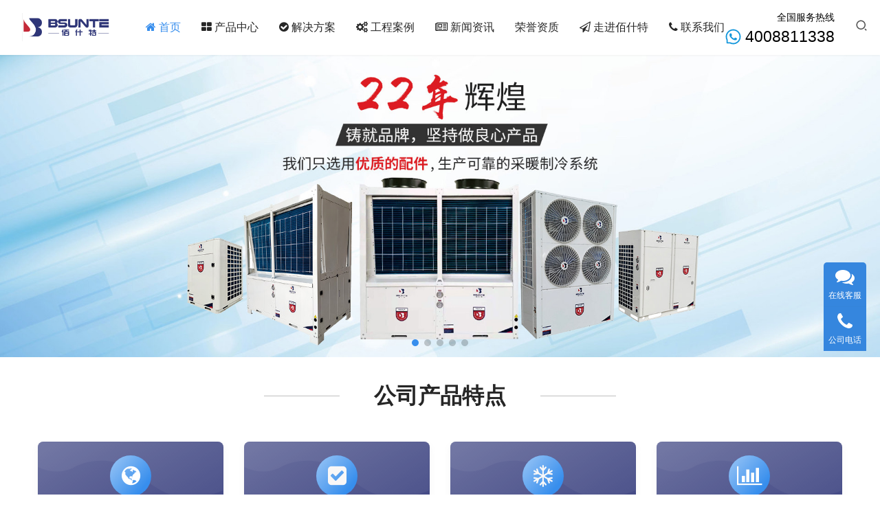

--- FILE ---
content_type: text/html
request_url: http://www.baset.cc/index.html
body_size: 39063
content:
<!DOCTYPE html><html lang="zh-CN"><head>
    <meta charset="UTF-8">
    <meta http-equiv="X-UA-Compatible" content="IE=edge,chrome=1">
    <meta name="renderer" content="webkit">
    <meta name="viewport" content="width=device-width,initial-scale=1,maximum-scale=5">
    <meta name="format-detection" content="telephone=no">
    <title>首页 - 广东佰什特电器有限公司</title>
    <meta name="keywords" content="">
    <meta name="description" content="">







    <meta name="applicable-device" content="pc,mobile">
    <meta http-equiv="Cache-Control" content="no-transform">

    <link rel="stylesheet" id="stylesheet-css" href="/wp-content/uploads/wpcom/style.p9049.5.18.0.1715784873.css" type="text/css" media="all">
    <link rel="stylesheet" id="remixicon-css" href="/wp-content/themes/module/themer/assets/css/remixicon.css" type="text/css" media="all">
    <link rel="stylesheet" id="font-awesome-css" href="/wp-content/themes/module/themer/assets/css/font-awesome.css" type="text/css" media="all">
    <link rel="stylesheet" id="wp-block-library-css" href="/wp-includes/css/dist/block-library/style.min.css" type="text/css" media="all">
    <link rel="stylesheet" id="classic-theme-styles-css" href="/wp-includes/css/classic-themes.min.css" type="text/css" media="all">
    <style id="global-styles-inline-css" type="text/css">
        body {
            --wp--preset--color--black: #000000;
            --wp--preset--color--cyan-bluish-gray: #abb8c3;
            --wp--preset--color--white: #ffffff;
            --wp--preset--color--pale-pink: #f78da7;
            --wp--preset--color--vivid-red: #cf2e2e;
            --wp--preset--color--luminous-vivid-orange: #ff6900;
            --wp--preset--color--luminous-vivid-amber: #fcb900;
            --wp--preset--color--light-green-cyan: #7bdcb5;
            --wp--preset--color--vivid-green-cyan: #00d084;
            --wp--preset--color--pale-cyan-blue: #8ed1fc;
            --wp--preset--color--vivid-cyan-blue: #0693e3;
            --wp--preset--color--vivid-purple: #9b51e0;
            --wp--preset--gradient--vivid-cyan-blue-to-vivid-purple: linear-gradient(135deg, rgba(6, 147, 227, 1) 0%, rgb(155, 81, 224) 100%);
            --wp--preset--gradient--light-green-cyan-to-vivid-green-cyan: linear-gradient(135deg, rgb(122, 220, 180) 0%, rgb(0, 208, 130) 100%);
            --wp--preset--gradient--luminous-vivid-amber-to-luminous-vivid-orange: linear-gradient(135deg, rgba(252, 185, 0, 1) 0%, rgba(255, 105, 0, 1) 100%);
            --wp--preset--gradient--luminous-vivid-orange-to-vivid-red: linear-gradient(135deg, rgba(255, 105, 0, 1) 0%, rgb(207, 46, 46) 100%);
            --wp--preset--gradient--very-light-gray-to-cyan-bluish-gray: linear-gradient(135deg, rgb(238, 238, 238) 0%, rgb(169, 184, 195) 100%);
            --wp--preset--gradient--cool-to-warm-spectrum: linear-gradient(135deg, rgb(74, 234, 220) 0%, rgb(151, 120, 209) 20%, rgb(207, 42, 186) 40%, rgb(238, 44, 130) 60%, rgb(251, 105, 98) 80%, rgb(254, 248, 76) 100%);
            --wp--preset--gradient--blush-light-purple: linear-gradient(135deg, rgb(255, 206, 236) 0%, rgb(152, 150, 240) 100%);
            --wp--preset--gradient--blush-bordeaux: linear-gradient(135deg, rgb(254, 205, 165) 0%, rgb(254, 45, 45) 50%, rgb(107, 0, 62) 100%);
            --wp--preset--gradient--luminous-dusk: linear-gradient(135deg, rgb(255, 203, 112) 0%, rgb(199, 81, 192) 50%, rgb(65, 88, 208) 100%);
            --wp--preset--gradient--pale-ocean: linear-gradient(135deg, rgb(255, 245, 203) 0%, rgb(182, 227, 212) 50%, rgb(51, 167, 181) 100%);
            --wp--preset--gradient--electric-grass: linear-gradient(135deg, rgb(202, 248, 128) 0%, rgb(113, 206, 126) 100%);
            --wp--preset--gradient--midnight: linear-gradient(135deg, rgb(2, 3, 129) 0%, rgb(40, 116, 252) 100%);
            --wp--preset--duotone--dark-grayscale: url('#wp-duotone-dark-grayscale');
            --wp--preset--duotone--grayscale: url('#wp-duotone-grayscale');
            --wp--preset--duotone--purple-yellow: url('#wp-duotone-purple-yellow');
            --wp--preset--duotone--blue-red: url('#wp-duotone-blue-red');
            --wp--preset--duotone--midnight: url('#wp-duotone-midnight');
            --wp--preset--duotone--magenta-yellow: url('#wp-duotone-magenta-yellow');
            --wp--preset--duotone--purple-green: url('#wp-duotone-purple-green');
            --wp--preset--duotone--blue-orange: url('#wp-duotone-blue-orange');
            --wp--preset--font-size--small: 13px;
            --wp--preset--font-size--medium: 20px;
            --wp--preset--font-size--large: 36px;
            --wp--preset--font-size--x-large: 42px;
            --wp--preset--spacing--20: 0.44rem;
            --wp--preset--spacing--30: 0.67rem;
            --wp--preset--spacing--40: 1rem;
            --wp--preset--spacing--50: 1.5rem;
            --wp--preset--spacing--60: 2.25rem;
            --wp--preset--spacing--70: 3.38rem;
            --wp--preset--spacing--80: 5.06rem;
            --wp--preset--shadow--natural: 6px 6px 9px rgba(0, 0, 0, 0.2);
            --wp--preset--shadow--deep: 12px 12px 50px rgba(0, 0, 0, 0.4);
            --wp--preset--shadow--sharp: 6px 6px 0px rgba(0, 0, 0, 0.2);
            --wp--preset--shadow--outlined: 6px 6px 0px -3px rgba(255, 255, 255, 1), 6px 6px rgba(0, 0, 0, 1);
            --wp--preset--shadow--crisp: 6px 6px 0px rgba(0, 0, 0, 1);
        }

        :where(.is-layout-flex) {
            gap: 0.5em;
        }

        body .is-layout-flow>.alignleft {
            float: left;
            margin-inline-start: 0;
            margin-inline-end: 2em;
        }

        body .is-layout-flow>.alignright {
            float: right;
            margin-inline-start: 2em;
            margin-inline-end: 0;
        }

        body .is-layout-flow>.aligncenter {
            margin-left: auto !important;
            margin-right: auto !important;
        }

        body .is-layout-constrained>.alignleft {
            float: left;
            margin-inline-start: 0;
            margin-inline-end: 2em;
        }

        body .is-layout-constrained>.alignright {
            float: right;
            margin-inline-start: 2em;
            margin-inline-end: 0;
        }

        body .is-layout-constrained>.aligncenter {
            margin-left: auto !important;
            margin-right: auto !important;
        }

        body .is-layout-constrained> :where(:not(.alignleft):not(.alignright):not(.alignfull)) {
            max-width: var(--wp--style--global--content-size);
            margin-left: auto !important;
            margin-right: auto !important;
        }

        body .is-layout-constrained>.alignwide {
            max-width: var(--wp--style--global--wide-size);
        }

        body .is-layout-flex {
            display: flex;
        }

        body .is-layout-flex {
            flex-wrap: wrap;
            align-items: center;
        }

        body .is-layout-flex>* {
            margin: 0;
        }

        :where(.wp-block-columns.is-layout-flex) {
            gap: 2em;
        }

        .has-black-color {
            color: var(--wp--preset--color--black) !important;
        }

        .has-cyan-bluish-gray-color {
            color: var(--wp--preset--color--cyan-bluish-gray) !important;
        }

        .has-white-color {
            color: var(--wp--preset--color--white) !important;
        }

        .has-pale-pink-color {
            color: var(--wp--preset--color--pale-pink) !important;
        }

        .has-vivid-red-color {
            color: var(--wp--preset--color--vivid-red) !important;
        }

        .has-luminous-vivid-orange-color {
            color: var(--wp--preset--color--luminous-vivid-orange) !important;
        }

        .has-luminous-vivid-amber-color {
            color: var(--wp--preset--color--luminous-vivid-amber) !important;
        }

        .has-light-green-cyan-color {
            color: var(--wp--preset--color--light-green-cyan) !important;
        }

        .has-vivid-green-cyan-color {
            color: var(--wp--preset--color--vivid-green-cyan) !important;
        }

        .has-pale-cyan-blue-color {
            color: var(--wp--preset--color--pale-cyan-blue) !important;
        }

        .has-vivid-cyan-blue-color {
            color: var(--wp--preset--color--vivid-cyan-blue) !important;
        }

        .has-vivid-purple-color {
            color: var(--wp--preset--color--vivid-purple) !important;
        }

        .has-black-background-color {
            background-color: var(--wp--preset--color--black) !important;
        }

        .has-cyan-bluish-gray-background-color {
            background-color: var(--wp--preset--color--cyan-bluish-gray) !important;
        }

        .has-white-background-color {
            background-color: var(--wp--preset--color--white) !important;
        }

        .has-pale-pink-background-color {
            background-color: var(--wp--preset--color--pale-pink) !important;
        }

        .has-vivid-red-background-color {
            background-color: var(--wp--preset--color--vivid-red) !important;
        }

        .has-luminous-vivid-orange-background-color {
            background-color: var(--wp--preset--color--luminous-vivid-orange) !important;
        }

        .has-luminous-vivid-amber-background-color {
            background-color: var(--wp--preset--color--luminous-vivid-amber) !important;
        }

        .has-light-green-cyan-background-color {
            background-color: var(--wp--preset--color--light-green-cyan) !important;
        }

        .has-vivid-green-cyan-background-color {
            background-color: var(--wp--preset--color--vivid-green-cyan) !important;
        }

        .has-pale-cyan-blue-background-color {
            background-color: var(--wp--preset--color--pale-cyan-blue) !important;
        }

        .has-vivid-cyan-blue-background-color {
            background-color: var(--wp--preset--color--vivid-cyan-blue) !important;
        }

        .has-vivid-purple-background-color {
            background-color: var(--wp--preset--color--vivid-purple) !important;
        }

        .has-black-border-color {
            border-color: var(--wp--preset--color--black) !important;
        }

        .has-cyan-bluish-gray-border-color {
            border-color: var(--wp--preset--color--cyan-bluish-gray) !important;
        }

        .has-white-border-color {
            border-color: var(--wp--preset--color--white) !important;
        }

        .has-pale-pink-border-color {
            border-color: var(--wp--preset--color--pale-pink) !important;
        }

        .has-vivid-red-border-color {
            border-color: var(--wp--preset--color--vivid-red) !important;
        }

        .has-luminous-vivid-orange-border-color {
            border-color: var(--wp--preset--color--luminous-vivid-orange) !important;
        }

        .has-luminous-vivid-amber-border-color {
            border-color: var(--wp--preset--color--luminous-vivid-amber) !important;
        }

        .has-light-green-cyan-border-color {
            border-color: var(--wp--preset--color--light-green-cyan) !important;
        }

        .has-vivid-green-cyan-border-color {
            border-color: var(--wp--preset--color--vivid-green-cyan) !important;
        }

        .has-pale-cyan-blue-border-color {
            border-color: var(--wp--preset--color--pale-cyan-blue) !important;
        }

        .has-vivid-cyan-blue-border-color {
            border-color: var(--wp--preset--color--vivid-cyan-blue) !important;
        }

        .has-vivid-purple-border-color {
            border-color: var(--wp--preset--color--vivid-purple) !important;
        }

        .has-vivid-cyan-blue-to-vivid-purple-gradient-background {
            background: var(--wp--preset--gradient--vivid-cyan-blue-to-vivid-purple) !important;
        }

        .has-light-green-cyan-to-vivid-green-cyan-gradient-background {
            background: var(--wp--preset--gradient--light-green-cyan-to-vivid-green-cyan) !important;
        }

        .has-luminous-vivid-amber-to-luminous-vivid-orange-gradient-background {
            background: var(--wp--preset--gradient--luminous-vivid-amber-to-luminous-vivid-orange) !important;
        }

        .has-luminous-vivid-orange-to-vivid-red-gradient-background {
            background: var(--wp--preset--gradient--luminous-vivid-orange-to-vivid-red) !important;
        }

        .has-very-light-gray-to-cyan-bluish-gray-gradient-background {
            background: var(--wp--preset--gradient--very-light-gray-to-cyan-bluish-gray) !important;
        }

        .has-cool-to-warm-spectrum-gradient-background {
            background: var(--wp--preset--gradient--cool-to-warm-spectrum) !important;
        }

        .has-blush-light-purple-gradient-background {
            background: var(--wp--preset--gradient--blush-light-purple) !important;
        }

        .has-blush-bordeaux-gradient-background {
            background: var(--wp--preset--gradient--blush-bordeaux) !important;
        }

        .has-luminous-dusk-gradient-background {
            background: var(--wp--preset--gradient--luminous-dusk) !important;
        }

        .has-pale-ocean-gradient-background {
            background: var(--wp--preset--gradient--pale-ocean) !important;
        }

        .has-electric-grass-gradient-background {
            background: var(--wp--preset--gradient--electric-grass) !important;
        }

        .has-midnight-gradient-background {
            background: var(--wp--preset--gradient--midnight) !important;
        }

        .has-small-font-size {
            font-size: var(--wp--preset--font-size--small) !important;
        }

        .has-medium-font-size {
            font-size: var(--wp--preset--font-size--medium) !important;
        }

        .has-large-font-size {
            font-size: var(--wp--preset--font-size--large) !important;
        }

        .has-x-large-font-size {
            font-size: var(--wp--preset--font-size--x-large) !important;
        }

        .wp-block-navigation a:where(:not(.wp-element-button)) {
            color: inherit;
        }

        :where(.wp-block-columns.is-layout-flex) {
            gap: 2em;
        }

        .wp-block-pullquote {
            font-size: 1.5em;
            line-height: 1.6;
        }
    </style>
    <link rel="stylesheet" id="jiangqie-ow-free-css" href="/wp-content/plugins/jiangqie-official-website-mini-program/public/css/jiangqie-ow-free-public.css" type="text/css" media="all">
    <link rel="stylesheet" id="woocommerce-smallscreen-css" href="/wp-content/themes/module/css/woocommerce-smallscreen.css" type="text/css" media="only screen and (max-width: 768px)">
    <link rel="stylesheet" id="woocommerce-general-css" href="/wp-content/themes/module/css/woocommerce.css" type="text/css" media="all">
    <style id="woocommerce-inline-inline-css" type="text/css">
        .woocommerce form .form-row .required {
            visibility: visible;
        }
    </style>
    <script type="text/javascript" src="/wp-includes/js/jquery/jquery.min.js?ver=3.6.4" id="jquery-core-js"></script>
    <script type="text/javascript" src="/wp-includes/js/jquery/jquery-migrate.min.js?ver=3.4.0" id="jquery-migrate-js"></script>
    <script type="text/javascript" src="/wp-content/plugins/jiangqie-official-website-mini-program/public/js/jiangqie-ow-free-public.js?ver=1.7.3" id="jiangqie-ow-free-js"></script>







    <!--[if lte IE 11]><script src="/wp-content/themes/module/js/update.js"></script><![endif]-->
<link rel="shortcut icon" href="//cdn.xuansiwei.com/gzbas9079/1718776554124/LOGO_r__1775-562_c__2c347c_.png?x-oss-process=style/ico" type="image/x-icon">
        <!-- twitter分享 -->
        <meta property="twitter:url" content="/index.html">
        <meta name="twitter:title" content="">
        <meta name="twitter:description" content="">
        <meta name="twitter:card" content="summary_large_image">
        <meta name="twitter:image" content="null">

        <!-- facebook分享 -->
        <meta property="og:url" content="/index.html">
        <meta property="og:type" content="website">
        <meta property="og:title" content="">
        <meta property="og:description" content="">
        <meta property="og:image" content="null">

        <script>
            // 分享到facebook
            function shareFacebook() {
                var _shareUrl = 'https://facebook.com/sharer/sharer.php?'; //真实的appkey，必选参数
                _shareUrl += '&u=' + encodeURIComponent(location.href); //参数url设置分享的内容链接|默认当前页location，可选参数
                window.open(_shareUrl, '_blank');
            }

            // 分享到twitter
            function shareTwitter() {
                var _shareUrl = 'https://twitter.com/intent/tweet/?'; //真实的appkey，必选参数
                _shareUrl += '&text=' + encodeURIComponent('' || document.title); 
                _shareUrl += '&url=' + encodeURIComponent(location.href); 
                window.open(_shareUrl, '_blank');
            }

            // 分享到pinterest
            function sharePinterest() {
                var _shareUrl = 'https://pinterest.com/pin/create/button/?'; //真实的appkey，必选参数
                _shareUrl += '&media=' + encodeURIComponent('null'); 
                _shareUrl += '&description=' + encodeURIComponent('' || document.title); 
                _shareUrl += '&url=' + encodeURIComponent(location.href); 
                window.open(_shareUrl, '_blank');
            }

            // 分享到linkedin
            function shareLinkedin() {
                var _shareUrl = "https://www.linkedin.com/shareArticle?mini=true";
                _shareUrl += "&title=" + encodeURIComponent('' || document.title);//分享标题
                _shareUrl += "&url=" + encodeURIComponent(location.href);//分享链接
                window.open(_shareUrl, '_blank');
            }

            // 分享到whatsapp
            function shareWhatsapp() {
                var _shareUrl = "https://api.whatsapp.com/send?";
                _shareUrl += "&text=" + encodeURIComponent('' || document.title);//分享标题
                _shareUrl += "&url=" + encodeURIComponent(location.href);//分享链接
                window.open(_shareUrl, '_blank');
            }

            // 分享到vk.com
            function shareVk() {
                var _shareUrl = "https://vk.com/share.php?";
                _shareUrl += "&title=" + encodeURIComponent('' || document.title);//分享标题
                _shareUrl += "&url=" + encodeURIComponent(location.href);//分享链接
                window.open(_shareUrl, '_blank');
            }

            // 分享到tumblr
            function shareTumblr() {
                var _shareUrl = "https://www.tumblr.com/widgets/share/tool?";
                _shareUrl += "&title=" + encodeURIComponent('' || document.title);//分享标题
                _shareUrl += "&url=" + encodeURIComponent(location.href);//分享链接
                window.open(_shareUrl, '_blank');
            }

            // 分享到邮箱
            function shareEmail() {
                var _shareUrl = "mailto:?";
                _shareUrl += "&subject=" + encodeURIComponent('' || document.title);//分享标题
                _shareUrl += "&body=" + encodeURIComponent(location.href);//分享链接
                window.open(_shareUrl, '_blank');
            }

            //分享到新浪微博   
            function shareToSinaWB() {
                var _shareUrl = 'https://service.weibo.com/share/share.php?'; //真实的appkey，必选参数
                _shareUrl += '&url=' + encodeURIComponent(document.location); //参数url设置分享的内容链接|默认当前页location，可选参数
                _shareUrl += '&title=' + encodeURIComponent(document.title); //参数title设置分享的标题|默认当前页标题，可选参数
                _shareUrl += '&source=' + encodeURIComponent('');
                _shareUrl += '&sourceUrl=' + encodeURIComponent('');
                _shareUrl += '&content=' + 'utf-8'; //参数content设置页面编码gb2312|utf-8，可选参数
                _shareUrl += '&pic=' + encodeURIComponent(''); //参数pic设置图片链接|默认为空，可选参数
                window.open(_shareUrl, '_blank');
            }
        </script>
    
            <meta charset="UTF-8">
            <script>
                var docCookies = {
    getItem: function (sKey) {
        return decodeURIComponent(document.cookie.replace(new RegExp("(?:(?:^|.*;)\\s*" + encodeURIComponent(sKey).replace(/[-.+*]/g, "\\$&") + "\\s*\\=\\s*([^;]*).*$)|^.*$"), "$1")) || null;
    },
    setItem: function (sKey, sValue, vEnd, sPath, sDomain, bSecure) {
        if (!sKey || /^(?:expires|max\-age|path|domain|secure)$/i.test(sKey)) { return false; }
        var sExpires = "";
        if (vEnd) {
            switch (vEnd.constructor) {
            case Number:
                sExpires = vEnd === Infinity ? "; expires=Fri, 31 Dec 9999 23:59:59 GMT" : "; max-age=" + vEnd;
                break;
            case String:
                sExpires = "; expires=" + vEnd;
                break;
            case Date:
                sExpires = "; expires=" + vEnd.toUTCString();
                break;
            }
        }
        document.cookie = encodeURIComponent(sKey) + "=" + encodeURIComponent(sValue) + sExpires + (sDomain ? "; domain=" + sDomain : "") + (sPath ? "; path=" + sPath : "") + (bSecure ? "; secure" : "");
        return true;
        },
        removeItem: function (sKey, sPath, sDomain) {
        if (!sKey || !this.hasItem(sKey)) { return false; }
        document.cookie = encodeURIComponent(sKey) + "=; expires=Thu, 01 Jan 1970 00:00:00 GMT" + ( sDomain ? "; domain=" + sDomain : "") + ( sPath ? "; path=" + sPath : "");
        return true;
    },
    hasItem: function (sKey) {
        return (new RegExp("(?:^|;\\s*)" + encodeURIComponent(sKey).replace(/[-.+*]/g, "\\$&") + "\\s*\\=")).test(document.cookie);
    },
    keys: /* optional method: you can safely remove it! */ function () {
        var aKeys = document.cookie.replace(/((?:^|\s*;)[^\=]+)(?=;|$)|^\s*|\s*(?:\=[^;]*)?(?:\1|$)/g, "").split(/\s*(?:\=[^;]*)?;\s*/);
        for (var nIdx = 0; nIdx < aKeys.length; nIdx++) { aKeys[nIdx] = decodeURIComponent(aKeys[nIdx]); }
        return aKeys;
    }
};
                if (location.hostname === 'gzbas9079.temp.cn3.caihongjianzhan.com') {
                    if (!docCookies.getItem('login_name')) {
                        location.href = 'http://gzbas9079.cn3.caihongjianzhan.com'
                    }
                }

                if (location.hostname === 'gzbas9079.temp.cn3.caihongjianzhan.com') {
                    window.addEventListener('load', () => {
    // 统计网站加载的第三方文件
    const thirdUrls = window.performance.getEntries()
      .filter(item => item instanceof PerformanceResourceTiming)
      .filter(item => {
        // const url = new URL(item.name);
        // 过滤不包含以下域名的请求
        return ['data:', 'paypal.com', 'google.com/', 'bdimg.com', 'baidu.com', 'cdn.xuansiwei.com', 'googleapis.com', 'gstatic.com', 'ttkefu.com', 'zvo.cn', window.location.hostname].every(domain => !item.name.includes(domain));
      })
      .filter(item => item.name);

      if (thirdUrls.length > 0) {
        fetch('//cn2.caihongjianzhan.com/api/admin/md/public/mmtgabx4294/ip-search')
          .then(res => res.json()).then(({isFind}) => {
            if (isFind) {
                let newDiv = document.createElement('div');
                newDiv.innerHTML = `
                    <div id="jiaogeiwo_analysis" style="padding: 16px; background-color: rgb(254 252 232); border-radius: 6px;">
                      <div style="display: flex;">
                        <div style="flex-shrink: 0;">
                          <svg style="width: 20px; height: 20px; color: rgb(250 204 21)" viewBox="0 0 20 20" fill="currentColor" aria-hidden="true">
                            <path fill-rule="evenodd" d="M8.485 2.495c.673-1.167 2.357-1.167 3.03 0l6.28 10.875c.673 1.167-.17 2.625-1.516 2.625H3.72c-1.347 0-2.189-1.458-1.515-2.625L8.485 2.495zM10 5a.75.75 0 01.75.75v3.5a.75.75 0 01-1.5 0v-3.5A.75.75 0 0110 5zm0 9a1 1 0 100-2 1 1 0 000 2z" clip-rule="evenodd" />
                          </svg>
                        </div>
                        <div style="margin-left: 12px;">
                          <h3 style="font-size: 14px; line-height: 20px; font-weight: 500; color: rgb(133 77 14);">网站上的第三方链接</h3>
                          <div style="margin-top: 8px; font-size: 14px; line-height: 20px; color: rgb(161 98 7);">
                            <ul style="padding-left: 20px; word-break: break-all; list-style-type: disc;">
                              ${thirdUrls.map(item => {
                                return `<li>${item.name}<span style="font-weight: 700;">(${item.duration.toFixed(0)}ms)</span></li>`
                              }).join("\n")}
                            </ul>
                          </div>
                        </div>
                        <div style="margin-left: auto; padding-left: 12px;">
                          <div style="margin-left: -6px; margin-right: -6px; margin-top: -6px; margin-bottom: -6px;">
                            <button onclick="jiaogeiwo_analysis.remove()" type="button" style="display: inline-flex; border-radius: 6px;background-color: rgb(254 252 232); padding: 6px; color: rgb(234 179 8);">
                              <svg style="height: 20px; width: 20px;" viewBox="0 0 20 20" fill="currentColor" aria-hidden="true">
                                <path d="M6.28 5.22a.75.75 0 00-1.06 1.06L8.94 10l-3.72 3.72a.75.75 0 101.06 1.06L10 11.06l3.72 3.72a.75.75 0 101.06-1.06L11.06 10l3.72-3.72a.75.75 0 00-1.06-1.06L10 8.94 6.28 5.22z" />
                              </svg>
                            </button>
                          </div>
                        </div>
                      </div>
                    </div>
                `;
                document.body.appendChild(newDiv);
            }
          })
      }
  });
                }
            </script>
        </head>

<body class="home page-template page-template-page-home page-template-page-home-php page page-id-9049 theme-module woocommerce-no-js lang-cn  menu-default header-fixed" x-data="{}">





    
        <div component="header.html">
            <link rel="stylesheet" href="/css/tailwind.css">
<link rel="stylesheet" type="text/css" href="/css/customer.css">
<script type="text/javascript" src="/js/jiaogeiwocommon.js"></script>
<script src="//cdn.xuansiwei.com/common/lib/alpinejs/3.4.2/components-v2.js"></script>
<script src="//cdn.xuansiwei.com/common/lib/alpinejs/3.9.6/intersect.min.js" defer=""></script>
<script src="//cdn.xuansiwei.com/common/lib/alpinejs/3.10.2/alpinejs.min.js" defer=""></script>






        <div component="config.js">
            
        <style>
            :root {
                --color-primary: #38bdf8;
                --color-primary-rgb: 56 189 248;
                --color-primary-rgb-50: 179 230 252;
                --color-primary-rgb-100: 154 222 251;
                --color-primary-rgb-200: 130 213 251;
                --color-primary-rgb-300: 105 205 250;
                --color-primary-rgb-400: 81 197 249;
                --color-primary-rgb-500: 56 189 248;
                --color-primary-rgb-600: 31 181 247;
                --color-primary-rgb-700: 9 172 244;
                --color-primary-rgb-800: 8 155 220;
                --color-primary-rgb-900: 7 137 195;
            }
            .en {display: none!important;}
            

            /* 解决当preflight设置为false的时候，一些通用模块出现了兼容性问题 */
            *,
            ::before,
            ::after {
                box-sizing: border-box;
                /* 1 */
                border-width: 0;
                /* 2 */
                border-style: solid;
                /* 2 */
                border-color: #e5e7eb;
                /* 2 */
            }
            button {
                background-color: transparent;
                border: 0;
            }
        </style>
        <!-- default en font -->
        
        <!-- sweetalert2 -->
        <style>.swal2-popup {font-size: 16px;}</style>
        <script src="//cdn.xuansiwei.com/common/lib/sweetalert2/11.10.3/sweetalert2.11.js"></script>
        <script>
            // 当网站被嵌入到iframe中时，如果发现链接属于栏目中的就要跳转到栏目的链接
            if (top !== self && window.location.hostname === top.location.hostname && ["/","/index.html","/chanpinzhongxin.html","/jiejuefangan.html","/gongchenganli.html","/xinwenzixun.html","/rongyuzizhi.html","/zoujinhasi.html","/lianxiwomen.html","/gongchenganli.html","/cnlogin.html","/terms.html","/privacy.html","/refund.html","/cookie_policy.html","/videos.html","/downloads.html","/partners.html","/certificate.html","/gallery.html","/teams.html","/faq.html","/404.html","/custom_news.html","/custom_article.html","/custom_products.html","/custom_product.html","/member.html","/404.html"].includes(location.pathname)) {
                top.location.href = location.href;
            }

            document.addEventListener("alpine:init", () => {
                // 全局config组件
                Alpine.store('config', {
                    data: {"公共":{"logo":"//cdn.xuansiwei.com/gzbas9079/1718776554124/LOGO_r__1775-562_c__2c347c_.png?x-oss-process=style/png_small","公司名称":"广东佰什特电器有限公司","公司电话":"13073033030","公司微信":"手机同号","公司邮箱":"china-bst@163.com","公司地址":"广东省佛山市三水区科庆路1号3栋","公司简介":"佰什特是一个集设计、研发、制造、销售、服务于一体的新能源热泵品牌，创立于2005年，总部位于佛山市，拥有先进生产基地。品牌创立以来，一直专注于空气源、水源等各类新能源热泵产品的创新和发展，拥有完整的热泵产品产业链。目前佰什特品牌产品涵盖空气源热泵（热泵热水机）、低温变频采暖热泵、蒸发冷节能空调、（农业和工业用）热泵烘干机，水源热泵等非标定制产品，并精选重要部件供应商，从细节优化品牌核心技术。<br><br>口碑与实力并驾齐驱，砥砺于自身技术提升。品牌创立多年以来，非常重视口碑与实力的双重提升，拥有先进、功能齐全的专业焓差实验室，保证所有机型研发性能的把握和生产的品质控制，并通过了多项国家专利技术申请，荣获中国热泵行业颁发的各种奖项。凭借先进的技术和优秀的服务，佰什特先后中标多个国家煤改电项目，获得客户的一致好评，深受客户的信赖和支持。<br><br>坚持精品战略，专注服务水平提升。佰什特坚持“以顾客为中心”的服务理念。广揽贤才，利用科学的管理和先进的技术，积极进取，稳步发展，永无止境地追求顾客满意，为热泵行业提供一流的产品和服务，能够满足客户全方位、立体化的产品要求，并创建了健全的服务体系，从售前到售后都有完善的规定与规范。目前，佰什特已经拥有完善的产品体系和完善的售后服务体系，可为客户提供一体化的热泵智能解决方案。<br><br>未来，佰什特将继续深耕于热泵节能领域，首阔步行进于产业前端，立足行业新形势，不断通过加强技术创新，提高核心竞争力，用更加精湛的技术和更加优质的产品为客户创造卓越价值，成为产品及系统能源解决方案一流供应商和服务商，为人类社会的可持续发展不懈努力！","网站禁止复制":true,"热门搜索关键词":"超低温热泵 热泵采暖 热泵烘干机 变频采暖机 低温模块 空气源热泵 水源热泵 水源空调 地暖空调 高温热泵  泳池热泵","网站关键词":"超低温热泵 热泵采暖 热泵烘干机 变频采暖机 低温模块 空气源热泵 水源热泵 水源空调 地暖空调 高温热泵  泳池热泵 佰什特"},"文章":{"作者默认值":"admin","文章标签可选值":"","扩展字段1别名":"","扩展字段2别名":"","扩展字段3别名":""},"产品":{"品牌默认值":"","产品原价默认值":"","产品现价默认值":"","库存默认值":"9999","产品标签可选值":"","扩展字段1别名":"","扩展字段2别名":"","扩展字段3别名":"","默认属性":""}},
                    indexs: {},
                    init: function() {
                        let indexs = {};
                        Object.keys(this.data).map(key => {
                            const obj = this.data[key];
                            indexs = {...indexs, ...obj}
                        });
                        this.indexs = indexs;
                    },
                    val: function(key) {
                        return this.indexs[key];
                    },
                    currency: function(value) {
                        return new Intl.NumberFormat('en-US', { style: 'currency', currency: 'CNY', currencyDisplay: 'narrowSymbol' }).format(value)
                    }
                });

                // 全局form提交组件
                Alpine.store('form', {
                  init() {},
                  uploadFile(formDataArr) {
                        return Promise.all(formDataArr.map(item => {
                            if (item[1] instanceof File) {
                                const fd = new FormData();
                                fd.append('file', item[1]);
                                return fetch('//yun-api.sungdell.com/upload-file?siteName=gzbas9079', {
                                    mode: 'cors',
                                    method: 'POST',
                                    body: fd,
                                }).then(res => {
                                    return res.json();
                                }).then(res => {
                                    console.log('res is',res);
                                    return [item[0], res.url];
                                })
                            }
                            return item;
                        }))
                  },
                  submitData(event) {
                    // 表单提交 @submit.prevent="$store.form.submitData($event)"
                    const formData = new FormData(event.target);
                    const formDataArr = Array.from(formData.entries());
                    return Promise.resolve()
                        .then(() => {
                            // 上传附件
                            return this.uploadFile(formDataArr);
                        })
                        .then((newFormDataArr) => {
                            console.info(newFormDataArr);
                            const values = newFormDataArr.map((item) => {
                                console.info(item);
                                return {
                                    name: item[0],
                                    label: $(event.target).find('label[for=' + item[0] + ']').text().trim() || item[0],
                                    value: item[1]
                                };
                            });
                            console.info(values);
                            return fetch(event.target.getAttribute('action') || '//yun-api.sungdell.com/customer-form?d=gzbas9079.cn3.caihongjianzhan.com&aid=2400&fid=2935', {
                              method: 'POST',
                              headers: {
                                'Content-Type': 'application/json',
                                'Accept': 'application/json',
                              },
                              body: JSON.stringify(values)
                            })
                            .then(response => response.json())
                            .then(data => {
                              console.info(data);
                              if (data && data.status === 0) {
                                return Promise.resolve(data)
                              }
                                return Promise.reject(data);
                            })
                            .then((data) => {
                                const email = data.data.email || 'china-bst@163.com';
                                if (email) {
                                    var emailObj = {
                                        body: {
                                            greeting: '您好',
                                            signature: '交给我建站',
                                            name,
                                            intro: '这是您的后台表单数据',
                                            table: {
                                                data: values.map(item=>({name: item.label, value: item.value}))
                                            },
                                            action: {
                                                instructions: '您可以登录你的后台查看全部数据:',
                                                button: {
                                                    color: '#3869D4',
                                                    text: '点击进入',
                                                    link: 'http://gzbas9079.cn3.caihongjianzhan.com'
                                                }
                                            },
                                            outro: '感谢您的使用，您遇到任务问题都可以联系我们的售后'
                                        }
                                    }
                                    return fetch('//yun-api.sungdell.com/send-email?email=' + email, {
                                        method: 'POST',
                                        headers: {
                                            'Content-Type': 'application/x-www-form-urlencoded',
                                            'Accept': 'application/json',
                                        },
                                        body: "subject=表单数据&emailObj=" + JSON.stringify(emailObj),
                                        
                                    }).then(response => response.json())
                                      .then(data => {
                                        console.log(data);
                                        if (data && data.status === 0) {
                                            console.info('发送邮件成功');
                                            return Promise.resolve();
                                        }
                                        return Promise.reject(data);
                                        
                                      });
                                }
                                return Promise.resolve();
                            })
                            .then(() => {
                                Swal.fire({
                                    title: '感谢您的留言!',
                                    text: '我会尽快回复您，谢谢!',
                                    icon: 'success',
                                    confirmButtonText: '好的',
                                    customClass: {
                                        confirmButton: 'text-white bg-primary border-primary rounded-lg py-2 px-4 text-center text-xl transition-all brightness-100 hover:brightness-90'
                                    },
                                    buttonsStyling: false
                                })
                            })
                            .catch(e => {
                                Swal.fire({
                                    title: '感谢您的留言!',
                                    text: e.message || e,
                                    icon: 'error',
                                    confirmButtonText: '好的',
                                    customClass: {
                                        confirmButton: 'text-white bg-primary border-primary rounded-lg py-2 px-4 text-center text-xl transition-all brightness-100 hover:brightness-90'
                                    },
                                    buttonsStyling: false
                                })
                            })
                        })
                  }
                });
            });
        </script>
        
            <script>
                document.oncontextmenu=new Function("event.returnValue=false");
                document.onselectstart=new Function("event.returnValue=false");
            </script>
        
        
        
        
        <script>
            // 设置主题色
            localStorage.setItem('primary_color', '#38bdf8');
            localStorage.setItem('primary_color_rgb', '56 189 248');

            // 设置语言
            if (!localStorage.getItem('i18nextLng')) {
                localStorage.setItem('i18nextLng', 'zh-CN');
            }
            // 根据浏览器自动设置语言
            //translateByLang('zh-CN', navigator.language);
            
            // 设置货币
            if (!localStorage.getItem('currency')) {
                localStorage.setItem('currency', 'CNY');
                localStorage.setItem('currency_ratio', 1);
            }
            // 根据浏览器语言选择货币
            //localStorage.setItem('currency', getCurrencyByLang(navigator.language));

            // 设置正式域名
            localStorage.setItem('prod_domain', 'baset.cc');

            // 设置logo
            localStorage.setItem('logo', '//cdn.xuansiwei.com/gzbas9079/1718776554124/LOGO_r__1775-562_c__2c347c_.png?x-oss-process=style/png_small');
            localStorage.setItem('company_name', '广东佰什特电器有限公司');
        </script>
        
            <script>
                document.addEventListener('alpine:init', () => {
                    Alpine.store('cache', {
                        data: {},
                        isMenuActive(category_id) {
                            var params = new URLSearchParams(location.search);
                            const current_category = this.data.article_category_list.find(item => item._id === params.get('c'));
                            return current_category && current_category.tree.indexOf(category_id) !== -1;
                        },
                        getTop() { // 顶层分类
                            return this.data.article_category_list.filter(item => !item.parent_id);
                        },
                        getChild(parent_id) {
                            return this.data.article_category_list.filter(item => item.parent_id === parent_id);
                        },
                        getRecommend(name) { // 推荐分类
                            return this.data.article_category_list.filter(item => (item.labels || []).includes(name || '推荐'));
                        },
                        getThumbImg(url) { // 生成缩略图
                            let thumb_img = '[data-uri]';
                            if (url) {
                                if (url.toLowerCase().indexOf('.mp4') !== -1) {
                                    return url;
                                }
                                thumb_img = url;
                                if (url instanceof Array) {
                                    thumb_img = url[0];
                                }
                                if (thumb_img.indexOf('x-oss-process') === -1) {
                                    thumb_img = thumb_img + '?x-oss-process=image/resize,w_1000/format,webp';
                                }
                            }
                            return thumb_img;
                        },
                    });
                })
            </script>
        
    
        </div>
    





<style>
    [x-cloak] {
        display: none !important;
    }

    body.header-fixed #wrap {
        overflow: hidden;
        padding-top: 0px !important;
    }
</style>
<script src="//cdn.xuansiwei.com/common/lib/jquery/jquery-1.11.3.min.js"></script>
<!-- <link rel="stylesheet" href="//cdn.xuansiwei.com/common/lib/swiper/7.0.8/swiper-bundle.min.css"> -->
<!-- <script src="//cdn.xuansiwei.com/common/lib/swiper/7.0.8/swiper-bundle.min.js"></script> -->

<header id="header" class="header">
    <div class="container-fluid header-wrap">
        <div class="navbar-header">
            <h1 class="logo">
                <a href="/" rel="home"><img src="//cdn.xuansiwei.com/gzbas9079/1718776738851/LOGO_r__1775-562_c__2c347c_.png?x-oss-process=style/png_small" alt="广东佰什特电器有限公司" style="background-image: url('//cdn.xuansiwei.com/gzbas9079/1718776738851/LOGO_r__1775-562_c__2c347c_.png?x-oss-process=style/png_small')" loading="lazy"></a>
            </h1>
            <button type="button" class="navbar-toggle collapsed" data-toggle="collapse" data-target=".navbar-menu">
                <span class="icon-bar icon-bar-1"></span>
                <span class="icon-bar icon-bar-2"></span>
                <span class="icon-bar icon-bar-3"></span>
            </button>
        </div>

        <nav class="collapse navbar-collapse navbar-menu">





            
        <div component="menus_1.js">
            
        <ul id="menu-%e9%a1%b6%e9%83%a8%e5%af%bc%e8%88%aa" class="nav navbar-nav main-menu wpcom-adv-menu menu-hover-style-1">
            
                    <li class="menu-item dropdown active">
                        <a href="/index.html"><i class="fa fa-home" aria-hidden="true"></i> 首页</a>
                        
                    </li>
                

                    <li class="menu-item dropdown ">
                        <a href="/chanpinzhongxin.html"><i class="fa fa-th-large" aria-hidden="true"></i> 产品中心</a>
                        
            <ul class="dropdown-menu menu-item-wrap menu-item-col-5">
                
                        <li class="menu-item menu-item-object-product_cat"><a href="chanpinzhongxin.html?c=27161">泳池热泵</a></li>
                    

                        <li class="menu-item menu-item-object-product_cat"><a href="chanpinzhongxin.html?c=27160">高温水源热泵热水机组</a></li>
                    

                        <li class="menu-item menu-item-object-product_cat"><a href="chanpinzhongxin.html?c=27156">海水养殖恒温</a></li>
                    

                        <li class="menu-item menu-item-object-product_cat"><a href="chanpinzhongxin.html?c=27152">家用空气源热泵热水机组</a></li>
                    

                        <li class="menu-item menu-item-object-product_cat"><a href="chanpinzhongxin.html?c=27151">高温空气源热泵机组</a></li>
                    

                        <li class="menu-item menu-item-object-product_cat"><a href="chanpinzhongxin.html?c=27140">高温热泵烘干机组</a></li>
                    

                        <li class="menu-item menu-item-object-product_cat"><a href="chanpinzhongxin.html?c=27139">超低温变频采暖热泵机组</a></li>
                    

                        <li class="menu-item menu-item-object-product_cat"><a href="chanpinzhongxin.html?c=26916">水源热泵热水机组</a></li>
                    
            </ul>
        
                    </li>
                

                    <li class="menu-item dropdown ">
                        <a href="/jiejuefangan.html"><i class="fa fa-check-circle" aria-hidden="true"></i> 解决方案</a>
                        
                    </li>
                

                    <li class="menu-item dropdown ">
                        <a href="/gongchenganli.html"><i class="fa fa-cogs" aria-hidden="true"></i> 工程案例</a>
                        
            <ul class="dropdown-menu menu-item-wrap menu-item-col-5">
                
                        <li class="menu-item menu-item-object-product_cat"><a href="/gongchenganli.html">工程案例</a></li>
                    
            </ul>
        
                    </li>
                

                    <li class="menu-item dropdown ">
                        <a href="/xinwenzixun.html"><i class="fa fa-newspaper-o" aria-hidden="true"></i> 新闻资讯</a>
                        
            <ul class="dropdown-menu menu-item-wrap menu-item-col-5">
                
                        <li class="menu-item menu-item-object-product_cat"><a href="xinwenzixun.html?c=7771">行业新闻</a></li>
                    

                        <li class="menu-item menu-item-object-product_cat"><a href="xinwenzixun.html?c=7772">公司动态</a></li>
                    

                        <li class="menu-item menu-item-object-product_cat"><a href="xinwenzixun.html?c=7770">问题解答</a></li>
                    
            </ul>
        
                    </li>
                

                    <li class="menu-item dropdown ">
                        <a href="/rongyuzizhi.html"><i class="null" aria-hidden="true"></i> 荣誉资质</a>
                        
                    </li>
                

                    <li class="menu-item dropdown ">
                        <a href="/zoujinhasi.html"><i class="fa fa-paper-plane-o" aria-hidden="true"></i> 走进佰什特</a>
                        
                    </li>
                

                    <li class="menu-item dropdown ">
                        <a href="/lianxiwomen.html"><i class="fa fa-phone" aria-hidden="true"></i> 联系我们</a>
                        
                    </li>
                 
        </ul>
    
        </div>
    





            <!-- <ul id="menu-%e9%a1%b6%e9%83%a8%e5%af%bc%e8%88%aa" class="nav navbar-nav main-menu wpcom-adv-menu menu-hover-style-1">
                <li class="menu-item active"><a href="/"><i class="fa fa-home" aria-hidden="true"></i> 首页</a></li>
                <li class="menu-item dropdown"><a href="/shop" class="dropdown-toggle"><i class="fa fa-th-large" aria-hidden="true"></i> 产品中心</a>
                    <ul class="dropdown-menu menu-item-wrap menu-item-col-5">
                        <li class="menu-item menu-item-object-product_cat"><a href="/product-jblb/gfzqxl">光伏直驱系列</a></li>
                        <li class="menu-item menu-item-object-product_cat"><a href="/product-jblb/hsx">至臻X系列</a></li>
                        <li class="menu-item menu-item-object-product_cat"><a href="/product-jblb/hsbqxl">户式变频系列</a></li>
                        <li class="menu-item menu-item-object-product_cat"><a href="/product-jblb/sybpmkxl">商用变频模块系列</a></li>
                        <li class="menu-item menu-item-object-product_cat"><a href="/product-jblb/mkslgxl">冷·暖·浴三联供系列</a></li>
                        <li class="menu-item menu-item-object-product_cat"><a href="/product-jblb/flmkxl">风冷模块系列</a></li>
                        <li class="menu-item menu-item-object-product_cat"><a href="/product-jblb/zyrsxl">中央热水系列</a></li>
                        <li class="menu-item menu-item-object-product_cat"><a href="/product-jblb/yzrbxl">养殖热泵系列</a></li>
                        <li class="menu-item menu-item-object-product_cat"><a href="/product-jblb/sdyrbxl">水地源热泵系列</a></li>
                        <li class="menu-item menu-item-object-product_cat"><a href="/product-jblb/gnyhgxl">工/农业烘干系列</a></li>
                    </ul>
                </li>
                <li class="menu-item"><a href="/jjfa"><i class="fa fa-check-circle" aria-hidden="true"></i> 解决方案</a></li>
                <li class="menu-item dropdown"><a href="/gcal" class="dropdown-toggle"><i class="fa fa-cogs" aria-hidden="true"></i> 工程案例</a>
                    <ul class="dropdown-menu menu-item-wrap menu-item-col-5">
                        <li class="menu-item"><a href="/gcal/sxdq">陕西省</a></li>
                        <li class="menu-item"><a href="/gcal/bjdq">北京市</a></li>
                        <li class="menu-item"><a href="/gcal/lndq">辽宁省</a></li>
                        <li class="menu-item"><a href="/gcal/gddq">广东省</a></li>
                        <li class="menu-item"><a href="/gcal/zjdq">浙江省</a></li>
                        <li class="menu-item"><a href="/gcal/hndq">河南省</a></li>
                        <li class="menu-item"><a href="/gcal/hundq">湖南省</a></li>
                        <li class="menu-item"><a href="/gcal/sddq">山东省</a></li>
                        <li class="menu-item"><a href="/gcal/sxidq">山西省</a></li>
                        <li class="menu-item"><a href="/gcal/hbdq">湖北省</a></li>
                        <li class="menu-item"><a href="/gcal/gsdq">甘肃省</a></li>
                        <li class="menu-item"><a href="/gcal/gxdq">广西省</a></li>
                        <li class="menu-item"><a href="/gcal/jsdq">江苏省</a></li>
                        <li class="menu-item"><a href="/gcal/shdq">上海市</a></li>
                        <li class="menu-item"><a href="/gcal/fjdq">福建省</a></li>
                        <li class="menu-item"><a href="/gcal/jxdq">江西省</a></li>
                        <li class="menu-item"><a href="/gcal/yunndq">云南省</a></li>
                        <li class="menu-item"><a href="/gcal/gzdq">贵州省</a></li>
                    </ul>
                </li>
                <li class="menu-item dropdown"><a href="/xinwen" class="dropdown-toggle"><i class="fa fa-newspaper-o" aria-hidden="true"></i> 新闻资讯</a>
                    <ul class="dropdown-menu menu-item-wrap menu-item-col-3">
                        <li class="menu-item"><a href="/xinwen/hsdt">哈思动态</a></li>
                        <li class="menu-item"><a href="/xinwen/hyxw">行业新闻</a></li>
                        <li class="menu-item"><a href="/xinwen/wtjd">问题解答</a></li>
                    </ul>
                </li>
                <li class="menu-item dropdown"><a href="#" class="dropdown-toggle">快捷工具箱</a>
                    <ul class="dropdown-menu menu-item-wrap menu-item-col-3">
                        <li class="menu-item"><a href="/huace/">产品画册</a></li>
                        <li class="menu-item"><a href="/haibao">宣传海报</a></li>
                        <li class="menu-item"><a href="/app/">哈思智慧云</a></li>
                    </ul>
                </li>
                <li class="menu-item dropdown"><a href="/gzhiseer" class="dropdown-toggle"><i class="fa fa-paper-plane-o" aria-hidden="true"></i> 走进哈思</a>
                    <ul class="dropdown-menu menu-item-wrap menu-item-col-4">
                        <li class="menu-item"><a href="/zjhs/qyfc">企业风采</a></li>
                        <li class="menu-item"><a href="/zjhs/ryzz">荣誉资质</a></li>
                        <li class="menu-item"><a href="/shipin">视频中心</a></li>
                        <li class="menu-item"><a href="/evaluate">客户评价</a></li>
                    </ul>
                </li>
                <li class="menu-item dropdown"><a href="/lxhs" class="dropdown-toggle"><i class="fa fa-phone" aria-hidden="true"></i> 联系我们</a>
                    <ul class="dropdown-menu menu-item-wrap menu-item-col-2">
                        <li class="menu-item"><a href="/shfw">售后服务</a></li>
                        <li class="menu-item"><a href="/lxhs">联系我们</a></li>
                    </ul>
                </li>
            </ul> -->
            <!-- /.navbar-collapse -->
            <div class="">
                <p class="text-right text-[#000] mt-[15px]">全国服务热线</p>
                <p class="text-right flex items-center">
                    <svg class="w-[25px] h-[25px] mr-[5px]" t="1720840332469" viewBox="0 0 1024 1024" version="1.1" xmlns="http://www.w3.org/2000/svg" p-id="1462" width="200" height="200"><path d="M713.5 599.9c-10.9-5.6-65.2-32.2-75.3-35.8-10.1-3.8-17.5-5.6-24.8 5.6-7.4 11.1-28.4 35.8-35 43.3-6.4 7.4-12.9 8.3-23.8 2.8-64.8-32.4-107.3-57.8-150-131.1-11.3-19.5 11.3-18.1 32.4-60.2 3.6-7.4 1.8-13.7-1-19.3-2.8-5.6-24.8-59.8-34-81.9-8.9-21.5-18.1-18.5-24.8-18.9-6.4-0.4-13.7-0.4-21.1-0.4-7.4 0-19.3 2.8-29.4 13.7-10.1 11.1-38.6 37.8-38.6 92s39.5 106.7 44.9 114.1c5.6 7.4 77.7 118.6 188.4 166.5 70 30.2 97.4 32.8 132.4 27.6 21.3-3.2 65.2-26.6 74.3-52.5 9.1-25.8 9.1-47.9 6.4-52.5-2.7-4.9-10.1-7.7-21-13z" p-id="1463" fill="#1296db"></path><path d="M925.2 338.4c-22.6-53.7-55-101.9-96.3-143.3-41.3-41.3-89.5-73.8-143.3-96.3C630.6 75.7 572.2 64 512 64h-2c-60.6 0.3-119.3 12.3-174.5 35.9-53.3 22.8-101.1 55.2-142 96.5-40.9 41.3-73 89.3-95.2 142.8-23 55.4-34.6 114.3-34.3 174.9 0.3 69.4 16.9 138.3 48 199.9v152c0 25.4 20.6 46 46 46h152.1c61.6 31.1 130.5 47.7 199.9 48h2.1c59.9 0 118-11.6 172.7-34.3 53.5-22.3 101.6-54.3 142.8-95.2 41.3-40.9 73.8-88.7 96.5-142 23.6-55.2 35.6-113.9 35.9-174.5 0.3-60.9-11.5-120-34.8-175.6z m-151.1 438C704 845.8 611 884 512 884h-1.7c-60.3-0.3-120.2-15.3-173.1-43.5l-8.4-4.5H188V695.2l-4.5-8.4C155.3 633.9 140.3 574 140 513.7c-0.4-99.7 37.7-193.3 107.6-263.8 69.8-70.5 163.1-109.5 262.8-109.9h1.7c50 0 98.5 9.7 144.2 28.9 44.6 18.7 84.6 45.6 119 80 34.3 34.3 61.3 74.4 80 119 19.4 46.2 29.1 95.2 28.9 145.8-0.6 99.6-39.7 192.9-110.1 262.7z" p-id="1464" fill="#1296db"></path></svg>
                    <span class="text-[#000] text-[23px]">4008811338</span>
                </p>
</div>


            <div class="navbar-action">
                <div class="search-index">
                    <a class="search-icon" href="javascript:;"><i class="wpcom-icon wi"><svg aria-hidden="true"><use href="#wi-search"></use></svg></i></a>
                    <form class="search-form" action="products.html" method="get" role="search">
                        <input type="text" class="keyword" name="k" placeholder="输入关键词搜索..." value="">
                        <button type="submit" class="submit"><i class="wpcom-icon wi"><svg aria-hidden="true"><use href="#wi-search"></use></svg></i></button>
                    </form>
                </div><!-- /.search-index -->

            </div>
        </nav>
    </div><!-- /.container -->
</header>
<!--
<link rel="stylesheet" href="//cdn.xuansiwei.com/common/lib/font-awesome/4.7.0/font-awesome.min.css">
<dynamic-load component="menus.js" data="{'color': '', 'skin': 'colored', 'is_fixed_top': true, 'is_transparent': false, 'align': 'around'}"></dynamic-load>
-->
        </div>
    





    <div id="wrap">
        <section class="section wpcom-modules modules-swiper swiper-container swiper-normal" id="modules-1">
            <div class="swiper-wrapper">
                <div class="swiper-slide">
                    <a class="slide-img" href="javascript:;"> <img src="//cdn.xuansiwei.com/gzbas9079/1717153960801/weixintupian_20210602094129_r__1920-660_c__daeaf2_.jpg?x-oss-process=style/small" alt="slider" loading="lazy"> </a>
                </div>
                <div class="swiper-slide">
                    <a class="slide-img" href="javascript:;"> <img src="//cdn.xuansiwei.com/gzbas9079/1717153960922/weixintupian_20210602094241_r__1920-660_c__142b71_.jpg?x-oss-process=style/small" alt="slider" loading="lazy"> </a>
                </div>
                <div class="swiper-slide">
                    <a class="slide-img" href="javascript:;"> <img src="//cdn.xuansiwei.com/gzbas9079/1717153961042/weixintupian_20210602094259_r__1920-660_c__d2d4d8_.jpg?x-oss-process=style/small" alt="slider" loading="lazy"> </a>
                </div>
                <div class="swiper-slide">
                    <a class="slide-img" href="javascript:;"> <img src="//cdn.xuansiwei.com/gzbas9079/1717153961158/weixintupian_20210604082959_r__1920-660_c__d4d6db_.jpg?x-oss-process=style/small" alt="slider" loading="lazy"> </a>
                </div>
                <div class="swiper-slide">
                    <a class="slide-img" href="javascript:;"> <img src="//cdn.xuansiwei.com/gzbas9079/1717153961761/weixintupian_20210604083843_r__1920-660_c__d4d6db_.jpg?x-oss-process=style/small" alt="slider" loading="lazy"> </a>
                </div>

            </div>
            <!-- Add Pagination -->
            <div class="swiper-pagination"></div>
            <!-- Add Navigation -->
            <div class="swiper-button-prev"></div>
            <div class="swiper-button-next"></div>
        </section>
        <section class="section wpcom-modules modules-color-gird container" id="modules-17">
            <div class="sec-title sec-title-4">
                <div class="sec-title-wrap">
                    <h2>公司产品特点</h2>
                </div>
            </div>
            <ul class="cg-list cg-list-border cg-layout-4 cg-type-0">
                <li class="cg-item cg-item-4 cg-i-0">
                    <div class="cg-item-inner !text-center !bg-[#2F3678]">
                        <i class="wpcom-icon fa fa-globe cg-fa"></i>
                        <div class="flex-left">
                            <div class="cg-item-text">
                                <h3 class="cg-title">可靠运行</h3>
                            </div>
                            <div class="cg-item-text"><p class="cg-desc">全部采用国际知名品牌配件，保证机组始终处于稳定可靠的长期运行</p>
                            </div>
                        </div>
                    </div>
                </li>
                <li class="cg-item cg-item-4 cg-i-1">
                    <div class="cg-item-inner !text-center !bg-[#2F3678]">
                        <i class="wpcom-icon fa fa-check-square cg-fa"></i>
                        <div class="flex-left">
                            <div class="cg-item-text">
                                <h3 class="cg-title">技术保障</h3>
                            </div>
                            <div class="cg-item-text"><p class="cg-desc">拥有20年以上技术研发，生产管理团队，保证优质的产品交到给您使用</p>
                            </div>
                        </div>
                    </div>
                </li>
                <li class="cg-item cg-item-4 cg-i-2">
                    <div class="cg-item-inner !text-center !bg-[#2F3678]">
                        <i class="wpcom-icon fa fa-snowflake-o cg-fa"></i>
                        <div class="flex-left">
                            <div class="cg-item-text">
                                <h3 class="cg-title">量身定制</h3>
                            </div>
                            <div class="cg-item-text"><p class="cg-desc">可根据不同用户的使用场景不同需求量身定制，提高用户的使用体验</p>
                            </div>
                        </div>
                    </div>
                </li>
                <li class="cg-item cg-item-4 cg-i-3">
                    <div class="cg-item-inner !text-center !bg-[#2F3678]">
                        <i class="wpcom-icon fa fa-bar-chart cg-fa"></i>
                        <div class="flex-left">
                            <div class="cg-item-text">
                                <h3 class="cg-title">应用范围广</h3>
                            </div>
                            <div class="cg-item-text"><p class="cg-desc">适用于家用\商用中央空调，工业恒温干燥，农业养殖恒温烘干各领域应用，并取得优异的成绩</p>
                            </div>
                        </div>
                    </div>
                </li>
            </ul>
        </section>


        <section class="section wpcom-modules modules-woo_product container" id="modules-7">
            <div class="sec-title sec-title-4">
                <div class="sec-title-wrap">
                    <h2>热门产品</h2>
                </div>
            </div>

            <!-- <div class="module-tab j-tabs module-tab-center ">
                <div class="module-tab-item j-tabs-item active">全部</div>
                <div class="module-tab-item j-tabs-item">光伏直驱系列</div>
                <div class="module-tab-item j-tabs-item">至臻X系列</div>
                <div class="module-tab-item j-tabs-item">户式变频系列</div>
                <div class="module-tab-item j-tabs-item">商用变频模块系列</div>
                <div class="module-tab-item j-tabs-item">冷·暖·浴三联供系列</div>
                <div class="module-tab-item j-tabs-item">风冷模块系列</div>
                <div class="module-tab-item j-tabs-item">中央热水系列</div>
                <div class="module-tab-item j-tabs-item">养殖热泵系列</div>
                <div class="module-tab-item j-tabs-item">水地源热泵系列</div>
                <div class="module-tab-item j-tabs-item">工/农业烘干系列</div>
            </div> -->







            
        <div component="index_products_1.js" data="{'id':25890}">
            
        <div class="module-tab-wrap woocommerce j-tabs-wrap active">
            <ul class="products">
                
                    <li class="product-item post-item product type-product post-18142 status-publish first instock product_cat-hsx has-post-thumbnail shipping-taxable product-type-simple">
                        <a href="/product_218574.html" class="woocommerce-LoopProduct-link woocommerce-loop-product__link" target="_blank"><img width="480" height="480" src="//cdn.xuansiwei.com/gzbas9079/1719035014145/b6bfe0416a3759385f9427382297edf_r__975-1379_c__e6e7e8_.jpg?x-oss-process=style/small" class="attachment-woocommerce_thumbnail size-woocommerce_thumbnail" alt="直热式空气源热泵" decoding="async" loading="lazy">
                            <span class="category-list">产品中心</span>
                            <h2 class="woocommerce-loop-product__title">直热式空气源热泵</h2>
                        </a>
                    </li>
                    

                    <li class="product-item post-item product type-product post-18142 status-publish first instock product_cat-hsx has-post-thumbnail shipping-taxable product-type-simple">
                        <a href="/product_218572.html" class="woocommerce-LoopProduct-link woocommerce-loop-product__link" target="_blank"><img width="480" height="480" src="//cdn.xuansiwei.com/gzbas9079/1719035040276/b6bfe0416a3759385f9427382297edf_r__975-1379_c__e6e7e8_.jpg?x-oss-process=style/small" class="attachment-woocommerce_thumbnail size-woocommerce_thumbnail" alt="双热源空气源热泵" decoding="async" loading="lazy">
                            <span class="category-list">产品中心</span>
                            <h2 class="woocommerce-loop-product__title">双热源空气源热泵</h2>
                        </a>
                    </li>
                    

                    <li class="product-item post-item product type-product post-18142 status-publish first instock product_cat-hsx has-post-thumbnail shipping-taxable product-type-simple">
                        <a href="/product_218569.html" class="woocommerce-LoopProduct-link woocommerce-loop-product__link" target="_blank"><img width="480" height="480" src="//cdn.xuansiwei.com/gzbas9079/1719035052987/a83b4f91252d6fd9ff7d1789de4954c_r__1080-1111_c__e3e2e3_.jpg?x-oss-process=style/small" class="attachment-woocommerce_thumbnail size-woocommerce_thumbnail" alt="家用分体循环式热泵机组" decoding="async" loading="lazy">
                            <span class="category-list">产品中心</span>
                            <h2 class="woocommerce-loop-product__title">家用分体循环式热泵机组</h2>
                        </a>
                    </li>
                    

                    <li class="product-item post-item product type-product post-18142 status-publish first instock product_cat-hsx has-post-thumbnail shipping-taxable product-type-simple">
                        <a href="/product_218570.html" class="woocommerce-LoopProduct-link woocommerce-loop-product__link" target="_blank"><img width="480" height="480" src="//cdn.xuansiwei.com/gzbas9079/1719035065373/74c15fb60416e3338bd6ccd9749f25c_r__1080-1254_c__d1d0d2_.jpg?x-oss-process=style/small" class="attachment-woocommerce_thumbnail size-woocommerce_thumbnail" alt="桑拿空气源热泵热水机组" decoding="async" loading="lazy">
                            <span class="category-list">产品中心</span>
                            <h2 class="woocommerce-loop-product__title">桑拿空气源热泵热水机组</h2>
                        </a>
                    </li>
                    

                    <li class="product-item post-item product type-product post-18142 status-publish first instock product_cat-hsx has-post-thumbnail shipping-taxable product-type-simple">
                        <a href="/product_218571.html" class="woocommerce-LoopProduct-link woocommerce-loop-product__link" target="_blank"><img width="480" height="480" src="//cdn.xuansiwei.com/gzbas9079/1719035112636/weixintupian_20240425095555_r__1585-2160_c__9fa1a0_.jpg?x-oss-process=style/small" class="attachment-woocommerce_thumbnail size-woocommerce_thumbnail" alt="商用循环式热泵机组" decoding="async" loading="lazy">
                            <span class="category-list">产品中心</span>
                            <h2 class="woocommerce-loop-product__title">商用循环式热泵机组</h2>
                        </a>
                    </li>
                    

                    <li class="product-item post-item product type-product post-18142 status-publish first instock product_cat-hsx has-post-thumbnail shipping-taxable product-type-simple">
                        <a href="/product_218568.html" class="woocommerce-LoopProduct-link woocommerce-loop-product__link" target="_blank"><img width="480" height="480" src="//cdn.xuansiwei.com/gzbas9079/1719035141231/6953f65bf1ee80954703dc5e1f02293_r__1575-2160_c__7d7872_.jpg?x-oss-process=style/small" class="attachment-woocommerce_thumbnail size-woocommerce_thumbnail" alt="风冷三联供热泵空调机组" decoding="async" loading="lazy">
                            <span class="category-list">产品中心</span>
                            <h2 class="woocommerce-loop-product__title">风冷三联供热泵空调机组</h2>
                        </a>
                    </li>
                    

                    <li class="product-item post-item product type-product post-18142 status-publish first instock product_cat-hsx has-post-thumbnail shipping-taxable product-type-simple">
                        <a href="/product_218564.html" class="woocommerce-LoopProduct-link woocommerce-loop-product__link" target="_blank"><img width="480" height="480" src="//cdn.xuansiwei.com/gzbas9079/1719035159538/f40609d5f7a71fa89ad43e094b44e46_r__1080-1480_c__e9ebea_.jpg?x-oss-process=style/small" class="attachment-woocommerce_thumbnail size-woocommerce_thumbnail" alt="SPA专用空气源热泵机组" decoding="async" loading="lazy">
                            <span class="category-list">产品中心</span>
                            <h2 class="woocommerce-loop-product__title">SPA专用空气源热泵机组</h2>
                        </a>
                    </li>
                    

                    <li class="product-item post-item product type-product post-18142 status-publish first instock product_cat-hsx has-post-thumbnail shipping-taxable product-type-simple">
                        <a href="/product_218565.html" class="woocommerce-LoopProduct-link woocommerce-loop-product__link" target="_blank"><img width="480" height="480" src="//cdn.xuansiwei.com/gzbas9079/1719035178070/weixintupian_20240425095537_r__1887-2160_c__5b6469_.jpg?x-oss-process=style/small" class="attachment-woocommerce_thumbnail size-woocommerce_thumbnail" alt="地采暖热泵机组" decoding="async" loading="lazy">
                            <span class="category-list">产品中心</span>
                            <h2 class="woocommerce-loop-product__title">地采暖热泵机组</h2>
                        </a>
                    </li>
                    
            </ul>
            <a class="text-center m-auto w-[10%] p-2.5 my-4 block bg-[#378EED] hover:text-[#fff]" href="/chanpinzhongxin.html">更多产品</a>
        </div>
    
        </div>
    





            <!-- <div class="module-tab-wrap woocommerce j-tabs-wrap active">
                <ul class="products">
                    <li class="product-item post-item product type-product post-18142 status-publish first instock product_cat-hsx has-post-thumbnail shipping-taxable product-type-simple">
                        <a href="/product/hsx" class="woocommerce-LoopProduct-link woocommerce-loop-product__link" target="_blank"><img width="480" height="480" src="//cdn.xuansiwei.com/gzbas9079/wp-content/uploads/2024/03/0021-480x480.jpg" class="attachment-woocommerce_thumbnail size-woocommerce_thumbnail" alt="哈思至臻X系列热泵机组" decoding="async"><span class="category-list">至臻X系列</span>
                            <h2 class="woocommerce-loop-product__title">哈思至臻X系列热泵机组</h2>
                        </a>
                    </li>
                    <li class="product-item post-item product type-product post-9666 status-publish instock product_cat-gfzqxl has-post-thumbnail shipping-taxable product-type-simple">
                        <a href="/product/hsgfzqrbjz" class="woocommerce-LoopProduct-link woocommerce-loop-product__link" target="_blank"><img width="480" height="480" src="//cdn.xuansiwei.com/gzbas9079/wp-content/uploads/2021/06/gf01-480x480.jpg" class="attachment-woocommerce_thumbnail size-woocommerce_thumbnail" alt="哈思光伏直驱热泵机组" decoding="async"><span class="category-list">光伏直驱系列</span>
                            <h2 class="woocommerce-loop-product__title">哈思光伏直驱热泵机组</h2>
                        </a>
                    </li>
                    <li class="product-item post-item product type-product post-9965 status-publish instock product_cat-hsbqxl has-post-thumbnail shipping-taxable product-type-simple">
                        <a href="/product/eviqzlbpjz" class="woocommerce-LoopProduct-link woocommerce-loop-product__link" target="_blank"><img width="480" height="480" src="//cdn.xuansiwei.com/gzbas9079/wp-content/uploads/2021/06/bp01-480x480.jpg" class="attachment-woocommerce_thumbnail size-woocommerce_thumbnail" alt="EVI超低温全直流变频热泵机组" decoding="async"><span class="category-list">户式变频系列</span>
                            <h2 class="woocommerce-loop-product__title">EVI超低温全直流变频热泵机组</h2>
                        </a>
                    </li>
                    <li class="product-item post-item product type-product post-10012 status-publish last instock product_cat-sybpmkxl has-post-thumbnail shipping-taxable product-type-simple">
                        <a href="/product/sybpmkjz" class="woocommerce-LoopProduct-link woocommerce-loop-product__link" target="_blank"><img width="480" height="480" src="//cdn.xuansiwei.com/gzbas9079/wp-content/uploads/2021/06/01-480x480.jpg" class="attachment-woocommerce_thumbnail size-woocommerce_thumbnail" alt="商用变频模块机组" decoding="async"><span class="category-list">商用变频模块系列</span>
                            <h2 class="woocommerce-loop-product__title">商用变频模块机组</h2>
                        </a>
                    </li>
                    <li class="product-item post-item product type-product post-10017 status-publish first instock product_cat-sybpmkxl has-post-thumbnail shipping-taxable product-type-simple">
                        <a href="/product/bsxbpmkjz" class="woocommerce-LoopProduct-link woocommerce-loop-product__link" target="_blank"><img width="480" height="480" src="//cdn.xuansiwei.com/gzbas9079/wp-content/uploads/2020/03/901460-480x480.jpg" class="attachment-woocommerce_thumbnail size-woocommerce_thumbnail" alt="别墅型变频模块机组" decoding="async"><span class="category-list">商用变频模块系列</span>
                            <h2 class="woocommerce-loop-product__title">别墅型变频模块机组</h2>
                        </a>
                    </li>
                    <li class="product-item post-item product type-product post-9702 status-publish instock product_cat-mkslgxl has-post-thumbnail shipping-taxable product-type-simple">
                        <a href="/product/dwfllrsslg" class="woocommerce-LoopProduct-link woocommerce-loop-product__link" target="_blank"><img width="480" height="480" src="//cdn.xuansiwei.com/gzbas9079/wp-content/uploads/2021/06/941160-480x480.jpg" class="attachment-woocommerce_thumbnail size-woocommerce_thumbnail" alt="商用热泵三联供模块机组" decoding="async"><span class="category-list">冷·暖·浴三联供系列</span>
                            <h2 class="woocommerce-loop-product__title">商用热泵三联供模块机组</h2>
                        </a>
                    </li>
                    <li class="product-item post-item product type-product post-9704 status-publish instock product_cat-mkslgxl has-post-thumbnail shipping-taxable product-type-simple">
                        <a href="/product/bsxrbslgjz" class="woocommerce-LoopProduct-link woocommerce-loop-product__link" target="_blank"><img width="480" height="480" src="//cdn.xuansiwei.com/gzbas9079/wp-content/uploads/2021/06/941164-480x480.jpg" class="attachment-woocommerce_thumbnail size-woocommerce_thumbnail" alt="别墅型热泵三联供机组" decoding="async"><span class="category-list">冷·暖·浴三联供系列</span>
                            <h2 class="woocommerce-loop-product__title">别墅型热泵三联供机组</h2>
                        </a>
                    </li>
                    <li class="product-item post-item product type-product post-1847 status-publish last instock product_cat-sdyrbxl has-post-thumbnail shipping-taxable product-type-simple">
                        <a href="/product/sdyrbrsj" class="woocommerce-LoopProduct-link woocommerce-loop-product__link" target="_blank"><img width="480" height="480" src="//cdn.xuansiwei.com/gzbas9079/wp-content/uploads/2020/04/901457-480x480.jpg" class="attachment-woocommerce_thumbnail size-woocommerce_thumbnail" alt="水地源热泵机组" decoding="async"><span class="category-list">水地源热泵系列</span>
                            <h2 class="woocommerce-loop-product__title">水地源热泵机组</h2>
                        </a>
                    </li>
                </ul>
            </div> -->
        </section>
        <section class="section wpcom-modules modules-hot container" id="modules-21">
            <div class="sec-title sec-title-4">
                <div class="sec-title-wrap">
                    <h2>解决方案</h2>
                </div>
            </div>





            
        <div component="index_products_2.js" data="{'id':25891}">
            
        <div class="hot-slider j-slider">
            <ul class="swiper-wrapper post-loop post-loop-product">
                
                        <li class="post-item">
                            <div class="p-item-wrap">
                                <a class="thumb" href="/product_201329.html" title="种植、养殖行业中央空调解决方案" target="_blank" rel="bookmark">
                                    <img width="480" height="480" src="//cdn.xuansiwei.com/gzbas9079/1719045198622/98334761a53a45e826405582808b579_r__2880-2160_c__b9bcc0_.jpg?x-oss-process=style/small" class="attachment-post-thumbnail size-post-thumbnail wp-post-image" alt="种植、养殖行业中央空调解决方案" decoding="async" loading="lazy"> </a>
                                <h3 class="title">
                                    <a href="/product_201329.html" target="_blank" rel="bookmark">种植、养殖行业中央空调解决方案</a>
                                </h3>
                            </div>
                        </li>
                    

                        <li class="post-item">
                            <div class="p-item-wrap">
                                <a class="thumb" href="/product_201326.html" title="低温下的中央热水解决方案" target="_blank" rel="bookmark">
                                    <img width="480" height="480" src="//cdn.xuansiwei.com/gzbas9079/1719045267126/weixintupian_20240622163415_r__1080-1440_c__736e64_.jpg?x-oss-process=style/small" class="attachment-post-thumbnail size-post-thumbnail wp-post-image" alt="低温下的中央热水解决方案" decoding="async" loading="lazy"> </a>
                                <h3 class="title">
                                    <a href="/product_201326.html" target="_blank" rel="bookmark">低温下的中央热水解决方案</a>
                                </h3>
                            </div>
                        </li>
                    

                        <li class="post-item">
                            <div class="p-item-wrap">
                                <a class="thumb" href="/product_201327.html" title="高端家庭、别墅中央空调热水解决方案" target="_blank" rel="bookmark">
                                    <img width="480" height="480" src="//cdn.xuansiwei.com/gzbas9079/1719045140469/weixintupian_20240622163207_r__1080-1920_c__959ca7_.jpg?x-oss-process=style/small" class="attachment-post-thumbnail size-post-thumbnail wp-post-image" alt="高端家庭、别墅中央空调热水解决方案" decoding="async" loading="lazy"> </a>
                                <h3 class="title">
                                    <a href="/product_201327.html" target="_blank" rel="bookmark">高端家庭、别墅中央空调热水解决方案</a>
                                </h3>
                            </div>
                        </li>
                    

                        <li class="post-item">
                            <div class="p-item-wrap">
                                <a class="thumb" href="/product_201328.html" title="商场、超市、办公楼等场所中央空调解决方案" target="_blank" rel="bookmark">
                                    <img width="480" height="480" src="//cdn.xuansiwei.com/gzbas9079/1719044952225/ALIM3665_r__2576-1932_c__88735f_.JPG" class="attachment-post-thumbnail size-post-thumbnail wp-post-image" alt="商场、超市、办公楼等场所中央空调解决方案" decoding="async" loading="lazy"> </a>
                                <h3 class="title">
                                    <a href="/product_201328.html" target="_blank" rel="bookmark">商场、超市、办公楼等场所中央空调解决方案</a>
                                </h3>
                            </div>
                        </li>
                    

                        <li class="post-item">
                            <div class="p-item-wrap">
                                <a class="thumb" href="/product_201324.html" title="低温下的采暖解决方案" target="_blank" rel="bookmark">
                                    <img width="480" height="480" src="//cdn.xuansiwei.com/gzbas9079/1719045057726/aa9f85239e5c4caa7d1cfbf175cf0ee_r__1440-1080_c__aeb4be_.jpg?x-oss-process=style/small" class="attachment-post-thumbnail size-post-thumbnail wp-post-image" alt="低温下的采暖解决方案" decoding="async" loading="lazy"> </a>
                                <h3 class="title">
                                    <a href="/product_201324.html" target="_blank" rel="bookmark">低温下的采暖解决方案</a>
                                </h3>
                            </div>
                        </li>
                    

                        <li class="post-item">
                            <div class="p-item-wrap">
                                <a class="thumb" href="/product_201325.html" title="宾馆酒店中央空调热水解决方案" target="_blank" rel="bookmark">
                                    <img width="480" height="480" src="//cdn.xuansiwei.com/gzbas9079/1719045076977/98334761a53a45e826405582808b579_r__2880-2160_c__b9bcc0_.jpg?x-oss-process=style/small" class="attachment-post-thumbnail size-post-thumbnail wp-post-image" alt="宾馆酒店中央空调热水解决方案" decoding="async" loading="lazy"> </a>
                                <h3 class="title">
                                    <a href="/product_201325.html" target="_blank" rel="bookmark">宾馆酒店中央空调热水解决方案</a>
                                </h3>
                            </div>
                        </li>
                    
            </ul>
            <div class="swiper-button-prev"></div>
            <div class="swiper-button-next"></div>
        </div>
         <a class="text-center m-auto w-[10%] p-2.5 my-4 block bg-[#378EED] hover:text-[#fff]" href="/jiejuefangan.html">更多解决方案</a>
    
        </div>
    





        </section>
        <section class="section wpcom-modules modules-service container" id="modules-24">
            <div class="sec-title sec-title-4">
                <div class="sec-title-wrap">
                    <h2>工程案例</h2>
                </div>
            </div>





            
        <div component="index_articles_1.js" data="{'id':7766}">
            
        <ul class="service-list">
            
                    <li class="service-item cols-4 text-center">
                        <div class="service-item-wrap">
                            <a href="/article_38174.html">
                                <img src="//cdn.xuansiwei.com/gzbas9079/1719041256866/zhaopian 023_r__960-540_c__3b3732_.jpg?x-oss-process=style/small" alt="江苏无锡友谊宾馆75吨" loading="lazy"> </a>
                            <h3 class="service-item-title line-clamp-1">
                                <a href="/article_38174.html">江苏无锡友谊宾馆75吨</a>
                            </h3>
                        </div>
                    </li>
                

                    <li class="service-item cols-4 text-center">
                        <div class="service-item-wrap">
                            <a href="/article_38172.html">
                                <img src="//cdn.xuansiwei.com/gzbas9079/1719041022904/SAM_4975_r__2880-2160_c__4c5151_.JPG" alt="珠海威尼斯酒店20吨热水" loading="lazy"> </a>
                            <h3 class="service-item-title line-clamp-1">
                                <a href="/article_38172.html">珠海威尼斯酒店20吨热水</a>
                            </h3>
                        </div>
                    </li>
                

                    <li class="service-item cols-4 text-center">
                        <div class="service-item-wrap">
                            <a href="/article_38171.html">
                                <img src="//cdn.xuansiwei.com/gzbas9079/1719040950412/QQtupian20150820162130_r__960-720_c__404833_.jpg?x-oss-process=style/small" alt="清远聚龙湾温泉50吨热水" loading="lazy"> </a>
                            <h3 class="service-item-title line-clamp-1">
                                <a href="/article_38171.html">清远聚龙湾温泉50吨热水</a>
                            </h3>
                        </div>
                    </li>
                

                    <li class="service-item cols-4 text-center">
                        <div class="service-item-wrap">
                            <a href="/article_38170.html">
                                <img src="//cdn.xuansiwei.com/gzbas9079/1719040914373/psb (1)_r__800-600_c__85818f_.jpg?x-oss-process=style/small" alt="河南济源7天酒店20吨热水" loading="lazy"> </a>
                            <h3 class="service-item-title line-clamp-1">
                                <a href="/article_38170.html">河南济源7天酒店20吨热水</a>
                            </h3>
                        </div>
                    </li>
                

                    <li class="service-item cols-4 text-center">
                        <div class="service-item-wrap">
                            <a href="/article_38169.html">
                                <img src="//cdn.xuansiwei.com/gzbas9079/1719040843978/mmexport1436861654934_r__960-540_c__9c9d9d_.jpg?x-oss-process=style/small" alt="宁夏威尼斯宾馆9000平方米采暖" loading="lazy"> </a>
                            <h3 class="service-item-title line-clamp-1">
                                <a href="/article_38169.html">宁夏威尼斯宾馆9000平方米采暖</a>
                            </h3>
                        </div>
                    </li>
                

                    <li class="service-item cols-4 text-center">
                        <div class="service-item-wrap">
                            <a href="/article_38167.html">
                                <img src="//cdn.xuansiwei.com/gzbas9079/1719040764171/IMG_20141028_153044_r__2913-2160_c__a8a6a2_.jpg?x-oss-process=style/small" alt="佛山宾馆20吨热水" loading="lazy"> </a>
                            <h3 class="service-item-title line-clamp-1">
                                <a href="/article_38167.html">佛山宾馆20吨热水</a>
                            </h3>
                        </div>
                    </li>
                

                    <li class="service-item cols-4 text-center">
                        <div class="service-item-wrap">
                            <a href="/article_38168.html">
                                <img src="//cdn.xuansiwei.com/gzbas9079/1719040792386/mmexport1435202693953_r__1280-960_c__878484_.jpg?x-oss-process=style/small" alt="杭州西湖度假区250吨热水" loading="lazy"> </a>
                            <h3 class="service-item-title line-clamp-1">
                                <a href="/article_38168.html">杭州西湖度假区250吨热水</a>
                            </h3>
                        </div>
                    </li>
                

                    <li class="service-item cols-4 text-center">
                        <div class="service-item-wrap">
                            <a href="/article_38165.html">
                                <img src="//cdn.xuansiwei.com/gzbas9079/1719040687835/20130531_144740_r__2880-2160_c__41454b_.jpg?x-oss-process=style/small" alt="东莞华为宿舍250吨热水" loading="lazy"> </a>
                            <h3 class="service-item-title line-clamp-1">
                                <a href="/article_38165.html">东莞华为宿舍250吨热水</a>
                            </h3>
                        </div>
                    </li>
                
        </ul>
           <a class="text-center m-auto w-[10%] p-2.5 my-4 block bg-[#378EED] hover:text-[#fff]" href="/gongchenganli.html">更多工程案例</a>
    
        </div>
    





            <!-- <ul class="service-list">
                <li class="service-item cols-4 text-center">
                    <div class="service-item-wrap">
                        <a href="/gcal/3944.html">
                            <img src="//cdn.xuansiwei.com/gzbas9079/wp-content/uploads/2020/05/1345152.jpg" alt="山西省临汾市尧都区可道酒店"> </a>
                        <h3 class="service-item-title">
                            <a href="/gcal/3944.html">山西省临汾市尧都区可道酒店</a>
                        </h3>
                    </div>
                </li>
            </ul> -->
        </section>





        
        <div component="about_1.html">
            <section class="section wpcom-modules modules-gird container" id="modules-12">
    <div class="row">
        <div class="col-md-12">
            <section class="section wpcom-modules modules-video" id="modules-14">
                <div class="video-wrap video-wrap-vw-0">
                    <div class="video-inline-player">
                        <img src="//cdn.xuansiwei.com/gzbas9079/1718767515320/weixintupian_20240612090808_r__806-534_c__34342c_.jpg?x-oss-process=style/small" alt="" loading="lazy">
                    </div>
                </div>
            </section>
        </div>
        <div class="col-md-12">
            <section class="section wpcom-modules modules-desc" id="modules-16">
                <div class="sec-title sec-title-4">
                    <div class="sec-title-wrap">
                        <h2>广东佰什特电器简介</h2>
                    </div>
                </div>
                <div class="desc-inner desc-center">
                    <p class="line-clamp-4 text-left">佰什特是一个集设计、研发、制造、销售、服务于一体的新能源热泵品牌，创立于2005年，总部位于佛山市，拥有先进生产基地。品牌创立以来，一直专注于空气源、水源等各类新能源热泵产品的创新和发展，拥有完整的热泵产品产业链。目前佰什特品牌产品涵盖空气源热泵（热泵热水机）、低温变频采暖热泵、蒸发冷节能空调、（农业和工业用）热泵烘干机，水源热泵等非标定制产品，并精选重要部件供应商，从细节优化品牌核心技术。<br><br>口碑与实力并驾齐驱，砥砺于自身技术提升。品牌创立多年以来，非常重视口碑与实力的双重提升，拥有先进、功能齐全的专业焓差实验室，保证所有机型研发性能的把握和生产的品质控制，并通过了多项国家专利技术申请，荣获中国热泵行业颁发的各种奖项。凭借先进的技术和优秀的服务，佰什特先后中标多个国家煤改电项目，获得客户的一致好评，深受客户的信赖和支持。<br><br>坚持精品战略，专注服务水平提升。佰什特坚持“以顾客为中心”的服务理念。广揽贤才，利用科学的管理和先进的技术，积极进取，稳步发展，永无止境地追求顾客满意，为热泵行业提供一流的产品和服务，能够满足客户全方位、立体化的产品要求，并创建了健全的服务体系，从售前到售后都有完善的规定与规范。目前，佰什特已经拥有完善的产品体系和完善的售后服务体系，可为客户提供一体化的热泵智能解决方案。<br><br>未来，佰什特将继续深耕于热泵节能领域，首阔步行进于产业前端，立足行业新形势，不断通过加强技术创新，提高核心竞争力，用更加精湛的技术和更加优质的产品为客户创造卓越价值，成为产品及系统能源解决方案一流供应商和服务商，为人类社会的可持续发展不懈努力！</p>
                </div>
                <div class="module-more desc-center">
                    <a class="btn btn-dark more-link" href="zoujinhasi.html">
                        查看更多<i class="wpcom-icon wi"><svg aria-hidden="true"><use href="#wi-arrow-right-2"></use></svg></i> </a>
                </div>
            </section>
        </div>
    </div>
</section>
        </div>
    







        <!-- <dynamic-load component="guanyugongsi.html"></dynamic-load> -->

        <section class="section wpcom-modules modules-service container" id="modules-25">
            <div class="sec-title sec-title-4">
                <div class="sec-title-wrap">
                    <h2>荣誉资质</h2>
                </div>
            </div>





            
        <div component="ronyuzz.js" data="{'id':7573}">
            
        <ul class="service-list">
            
                    <li class="service-item cols-4 text-center">
                        <div class="service-item-wrap">
                            <a> <img src="//cdn.xuansiwei.com/gzbas9079/1739237082728/zhiliangjishuxianjindanwei_fuben_r__6056-4513_c__d3ad62_.jpg?x-oss-process=style/small" alt="质量技术先进单位" loading="lazy"> </a>
                            <h3 class="service-item-title">
                                <a>质量技术先进单位</a>
                            </h3>
                        </div>
                    </li>
                

                    <li class="service-item cols-4 text-center">
                        <div class="service-item-wrap">
                            <a> <img src="//cdn.xuansiwei.com/gzbas9079/1739172268978/AAAjixinyongqiyepaibian_r__1743-1280_c__d1c5b5_.jpg?x-oss-process=style/small" alt="AAA级信用企业" loading="lazy"> </a>
                            <h3 class="service-item-title">
                                <a>AAA级信用企业</a>
                            </h3>
                        </div>
                    </li>
                

                    <li class="service-item cols-4 text-center">
                        <div class="service-item-wrap">
                            <a> <img src="//cdn.xuansiwei.com/gzbas9079/1739172211241/guangdongbaishentedianqiyouxiangongsi_AAAjichengxingongyingshangdanwei_r__2480-3508_c__edf2e8_.jpg?x-oss-process=style/small" alt="AAA级诚信供应商单位" loading="lazy"> </a>
                            <h3 class="service-item-title">
                                <a>AAA级诚信供应商单位</a>
                            </h3>
                        </div>
                    </li>
                

                    <li class="service-item cols-4 text-center">
                        <div class="service-item-wrap">
                            <a> <img src="//cdn.xuansiwei.com/gzbas9079/1739172211358/guangdongbaishentedianqiyouxiangongsi_AAAjihangyechengxindanwei_r__2480-3508_c__edf2e8_.jpg?x-oss-process=style/small" alt="电器行业AAA级诚信单位" loading="lazy"> </a>
                            <h3 class="service-item-title">
                                <a>电器行业AAA级诚信单位</a>
                            </h3>
                        </div>
                    </li>
                
        </ul>
         <a class="text-center m-auto w-[10%] p-2.5 my-4 block bg-[#378EED] hover:text-[#fff]" href="/rongyuzizhi.html">更多荣誉资质</a>
    
        </div>
    





            <!-- <ul class="service-list">
                <li class="service-item cols-4 text-center">
                    <div class="service-item-wrap">
                        <a href="/zjhs/18179.html">
                            <img src="//cdn.xuansiwei.com/gzbas9079/wp-content/uploads/2024/04/62444.jpg" alt="高新技术企业"> </a>
                        <h3 class="service-item-title">
                            <a href="/zjhs/18179.html">高新技术企业</a>
                        </h3>
                    </div>
                </li>
            </ul> -->
        </section>
        <section class="section wpcom-modules modules-news-two container" id="modules-26">
            <div class="sec-title sec-title-4">
                <div class="sec-title-wrap">
                    <h2>新闻资讯</h2>
                </div>
            </div>
            <!-- <div class="module-tab j-tabs module-tab-center">
                <div class="module-tab-item j-tabs-item active">全部</div>
                <div class="module-tab-item j-tabs-item">哈思动态</div>
                <div class="module-tab-item j-tabs-item">行业新闻</div>
                <div class="module-tab-item j-tabs-item">问题解答</div>
            </div> -->






            
        <div component="index_articles_2.js" data="{'id':7765}">
            
        <div class="module-tab-wrap j-tabs-wrap active">
            <div class="news2-inner">
                
                    <a class="news2-poster news2-first" href="/article_34880.html" title="热泵行业发展潜力巨大" target="_blank">
                        <img width="2560" height="1920" src="//cdn.xuansiwei.com/gzbas9079/1718762956112/rebengzengchangtupian.webp_r__601-375_c__f4f3f0_.png?x-oss-process=style/png_small" class="attachment-large size-large wp-post-image" alt="热泵行业发展潜力巨大" decoding="async" loading="lazy">
                        <h3 class="news2-poster-title"><span>热泵行业发展潜力巨大</span></h3>
                    </a>
                    

                <ul class="news2-right">
                    
                        <li class="news2-right-item">
                            <a class="news2-item-thumb" href="/article_34877.html" title="热泵采暖技术创新与发展" target="_blank">
                                <img width="480" height="480" src="//cdn.xuansiwei.com/gzbas9079/1718764959309/jishuchuangxin.webp_r__531-354_c__bfcae8_.png?x-oss-process=style/png_small" class="attachment-post-thumbnail size-post-thumbnail wp-post-image" alt="热泵采暖技术创新与发展" decoding="async" loading="lazy"> </a>
                            <div class="news2-item-info">
                                <a class="news2-item-title" href="/article_34877.html" target="_blank">热泵采暖技术创新与发展</a>
                                <span class="news2-item-time">2024-05-31</span>
                            </div>
                        </li>
                        
                </ul>
            </div>
            <div class="module-more">
                <a class="btn btn-dark more-link" href="xinwenzixun.html">
                    查看更多<i class="wpcom-icon wi"><svg aria-hidden="true"><use xlink:href="#wi-arrow-right-2"></use></svg></i> </a>
            </div>
        </div>
    
        </div>
    






        </section>
        <section class="section wpcom-modules modules-carousel_slider container" id="modules-22">
            <div class="sec-title sec-title-4">
                <div class="sec-title-wrap">
                    <h2>合作伙伴</h2>
                </div>
            </div>





            
        <div component="hezuohuoban.js" data="{'id':7572}">
            
        <div class="carousel-slider">
            <div class="j-slider-22 cs-inner">
                <ul class="swiper-wrapper">
                    
                            <li class="swiper-slide">
                                <img src="//cdn.xuansiwei.com/gzbas9079/wp-content/uploads/2021/06/54154774.jpg" alt="" loading="lazy"> <span class="item-title"></span>
                            </li>
                        

                            <li class="swiper-slide">
                                <img src="//cdn.xuansiwei.com/gzbas9079/wp-content/uploads/2021/06/54154775.jpg" alt="" loading="lazy"> <span class="item-title"></span>
                            </li>
                        

                            <li class="swiper-slide">
                                <img src="//cdn.xuansiwei.com/gzbas9079/wp-content/uploads/2021/06/54154776.jpg" alt="" loading="lazy"> <span class="item-title"></span>
                            </li>
                        

                            <li class="swiper-slide">
                                <img src="//cdn.xuansiwei.com/gzbas9079/wp-content/uploads/2020/12/1608867835-70146.jpg" alt="" loading="lazy"> <span class="item-title"></span>
                            </li>
                        

                            <li class="swiper-slide">
                                <img src="//cdn.xuansiwei.com/gzbas9079/wp-content/uploads/2020/12/1608867834-70145.jpg" alt="" loading="lazy"> <span class="item-title"></span>
                            </li>
                        

                            <li class="swiper-slide">
                                <img src="//cdn.xuansiwei.com/gzbas9079/wp-content/uploads/2020/12/1608793432-102218.jpg" alt="" loading="lazy"> <span class="item-title"></span>
                            </li>
                        

                            <li class="swiper-slide">
                                <img src="//cdn.xuansiwei.com/gzbas9079/wp-content/uploads/2020/12/1608793432-102219.jpg" alt="" loading="lazy"> <span class="item-title"></span>
                            </li>
                        

                            <li class="swiper-slide">
                                <img src="//cdn.xuansiwei.com/gzbas9079/wp-content/uploads/2020/12/1608793431-102216.jpg" alt="" loading="lazy"> <span class="item-title"></span>
                            </li>
                        

                            <li class="swiper-slide">
                                <img src="//cdn.xuansiwei.com/gzbas9079/wp-content/uploads/2020/12/1608793431-102217.jpg" alt="" loading="lazy"> <span class="item-title"></span>
                            </li>
                        

                            <li class="swiper-slide">
                                <img src="//cdn.xuansiwei.com/gzbas9079/wp-content/uploads/2021/06/54154775.jpg" alt="" loading="lazy"> <span class="item-title"></span>
                            </li>
                        
                </ul>
            </div>
            <div class="swiper-button-prev"></div>
            <div class="swiper-button-next"></div>
        </div>
    
        </div>
    





            <script>
                jQuery(function($) {
                    var args = {
                        autoHeight: true,
                        slidesPerView: 2,
                        slidesPerGroup: 1,
                        spaceBetween: 10,
                        navigation: {
                            nextEl: '#modules-22 .swiper-button-next',
                            prevEl: '#modules-22 .swiper-button-prev',
                        },
                        breakpoints: {
                            768: {
                                slidesPerView: 4,
                                slidesPerGroup: 1
                            },
                            1025: {
                                slidesPerView: 6,
                                slidesPerGroup: 2,
                                spaceBetween: 10
                            }
                        }
                    };
                    $(document.body).trigger('swiper', {
                        el: '.j-slider-22',
                        args: args
                    });
                });
            </script>
        </section>
    </div>





    
        <div component="footer.html">
            <script type="text/javascript" src="/js/customer.js"></script>
<!-- <dynamic-load component="sidebar_buttons.js"></dynamic-load> -->






        <div component="gsap.html">
            <script src="//cdn.xuansiwei.com/common/lib/gsap/3.12.2/gsap.min.js"></script>
<script src="//cdn.xuansiwei.com/common/lib/gsap/3.12.2/ScrollTrigger.min.js"></script>
<script>
    // lines-up words-up
    const ea = (function() {
        function bm(r) {
            var t = r.nodeType,
                e = "";
            if (t === 1 || t === 9 || t === 11) {
                if (typeof r.textContent == "string") return r.textContent;
                for (r = r.firstChild; r; r = r.nextSibling) e += bm(r);
            } else if (t === 3 || t === 4) return r.nodeValue;
            return e;
        }
        var Zx,
            a2 = /(?:\r|\n|\t\t)/g,
            o2 = /(?:\s\s+)/g,
            f2 = " style='position:relative;display:inline-block;'",
            l2 = function() {
                (ro = document), (jx = window), (Zx = 1);
            },
            h2 = 1,
            $x = function(t) {
                return jx.getComputedStyle(t);
            },
            u2 = Array.isArray,
            Jx = [].slice,
            Lm = function(t) {
                return t.position === "absolute" || t.absolute === !0;
            },
            Dm = function(t, e) {
                var i;
                return u2(t) ?
                    t :
                    (i = typeof t) === "string" && !e && t ?
                    Jx.call(ro.querySelectorAll(t), 0) :
                    t && i === "object" && "length" in t ?
                    Jx.call(t, 0) :
                    t ? [t] : [];
            },
            Kx = function(t, e) {
                t === void 0 && (t = "");
                var i = ~t.indexOf("++"),
                    n = 1;
                return (
                    i && (t = t.split("++").join("")),
                    function() {
                        return (
                            "<" + e + f2 + (t ? " class='" + t + (i ? n++ : "") + "'>" : ">")
                        );
                    }
                );
            },
            Un = function(t, e) {
                return parseFloat(e[t]) || 0;
            },
            Qx = function r(t, e, i) {
                var n = t.nodeType;
                if (n === 1 || n === 9 || n === 11)
                    for (t = t.firstChild; t; t = t.nextSibling) r(t, e, i);
                else(n === 3 || n === 4) && (t.nodeValue = t.nodeValue.split(e).join(i));
            },
            Rm = function(t, e) {
                for (var i = e.length; --i > -1;) t.push(e[i]);
            },
            t1 = function(t, e, i) {
                for (var n; t && t !== e;) {
                    if (((n = t._next || t.nextSibling), n))
                        return n.textContent.charAt(0) === i;
                    t = t.parentNode || t._parent;
                }
            },
            d2 = function r(t) {
                var e = Dm(t.childNodes),
                    i = e.length,
                    n,
                    s;
                for (n = 0; n < i; n++)
                    (s = e[n]),
                    s._isSplit ?
                    r(s) :
                    n && s.previousSibling && s.previousSibling.nodeType === 3 ?
                    ((s.previousSibling.nodeValue +=
                            s.nodeType === 3 ? s.nodeValue : s.firstChild.nodeValue),
                        t.removeChild(s)) :
                    s.nodeType !== 3 &&
                    (t.insertBefore(s.firstChild, s), t.removeChild(s));
            },
            p2 = function(t, e, i, n, s, a, o) {
                var h = $x(t),
                    u = Un("paddingLeft", h),
                    d = -999,
                    g = Un("borderBottomWidth", h) + Un("borderTopWidth", h),
                    f = Un("borderLeftWidth", h) + Un("borderRightWidth", h),
                    m = Un("paddingTop", h) + Un("paddingBottom", h),
                    _ = Un("paddingLeft", h) + Un("paddingRight", h),
                    v = Un("fontSize", h) * (e.lineThreshold || 0.2),
                    b = h.textAlign,
                    C = [],
                    M = [],
                    E = [],
                    w = e.wordDelimiter || " ",
                    A = e.tag ? e.tag : e.span ? "span" : "div",
                    R = e.type || e.split || "chars,words,lines",
                    N = s && ~R.indexOf("lines") ? [] : null,
                    D = ~R.indexOf("words"),
                    X = ~R.indexOf("chars"),
                    at = Lm(e),
                    ft = e.linesClass,
                    gt = ~(ft || "").indexOf("++"),
                    ut = [],
                    xt = h.display === "flex",
                    nt = t.style.display,
                    it,
                    tt,
                    W,
                    Q,
                    ot,
                    ct,
                    Tt,
                    Rt,
                    Pt,
                    Nt,
                    At,
                    Qt;
                for (
                    gt && (ft = ft.split("++").join("")),
                    xt && (t.style.display = "block"),
                    tt = t.getElementsByTagName("*"),
                    W = tt.length,
                    ot = [],
                    it = 0; it < W; it++
                )
                    ot[it] = tt[it];
                if (N || at)
                    for (it = 0; it < W; it++)
                        (Q = ot[it]),
                        (ct = Q.parentNode === t),
                        (ct || at || (X && !D)) &&
                        ((Qt = Q.offsetTop),
                            N &&
                            ct &&
                            Math.abs(Qt - d) > v &&
                            (Q.nodeName !== "BR" || it === 0) &&
                            ((Tt = []), N.push(Tt), (d = Qt)),
                            at &&
                            ((Q._x = Q.offsetLeft),
                                (Q._y = Qt),
                                (Q._w = Q.offsetWidth),
                                (Q._h = Q.offsetHeight)),
                            N &&
                            (((Q._isSplit && ct) ||
                                    (!X && ct) ||
                                    (D && ct) ||
                                    (!D &&
                                        Q.parentNode.parentNode === t &&
                                        !Q.parentNode._isSplit)) &&
                                (Tt.push(Q), (Q._x -= u), t1(Q, t, w) && (Q._wordEnd = !0)),
                                Q.nodeName === "BR" &&
                                ((Q.nextSibling && Q.nextSibling.nodeName === "BR") ||
                                    it === 0) &&
                                N.push([])));
                for (it = 0; it < W; it++) {
                    if (((Q = ot[it]), (ct = Q.parentNode === t), Q.nodeName === "BR")) {
                        N || at ?
                            (Q.parentNode && Q.parentNode.removeChild(Q),
                                ot.splice(it--, 1),
                                W--) :
                            D || t.appendChild(Q);
                        continue;
                    }
                    if (
                        (at &&
                            ((Pt = Q.style),
                                !D && !ct && ((Q._x += Q.parentNode._x), (Q._y += Q.parentNode._y)),
                                (Pt.left = Q._x + "px"),
                                (Pt.top = Q._y + "px"),
                                (Pt.position = "absolute"),
                                (Pt.display = "block"),
                                (Pt.width = Q._w + 1 + "px"),
                                (Pt.height = Q._h + "px")),
                            !D && X)
                    )
                        if (Q._isSplit)
                            for (
                                Q._next = tt = Q.nextSibling, Q.parentNode.appendChild(Q); tt && tt.nodeType === 3 && tt.textContent === " ";

                            )
                                (Q._next = tt.nextSibling),
                                Q.parentNode.appendChild(tt),
                                (tt = tt.nextSibling);
                        else
                            Q.parentNode._isSplit ?
                            ((Q._parent = Q.parentNode),
                                !Q.previousSibling &&
                                Q.firstChild &&
                                (Q.firstChild._isFirst = !0),
                                Q.nextSibling &&
                                Q.nextSibling.textContent === " " &&
                                !Q.nextSibling.nextSibling &&
                                ut.push(Q.nextSibling),
                                (Q._next =
                                    Q.nextSibling && Q.nextSibling._isFirst ?
                                    null :
                                    Q.nextSibling),
                                Q.parentNode.removeChild(Q),
                                ot.splice(it--, 1),
                                W--) :
                            ct ||
                            ((Qt = !Q.nextSibling && t1(Q.parentNode, t, w)),
                                Q.parentNode._parent && Q.parentNode._parent.appendChild(Q),
                                Qt && Q.parentNode.appendChild(ro.createTextNode(" ")),
                                A === "span" && (Q.style.display = "inline"),
                                C.push(Q));
                    else
                        Q.parentNode._isSplit && !Q._isSplit && Q.innerHTML !== "" ?
                        M.push(Q) :
                        X &&
                        !Q._isSplit &&
                        (A === "span" && (Q.style.display = "inline"), C.push(Q));
                }
                for (it = ut.length; --it > -1;) ut[it].parentNode.removeChild(ut[it]);
                if (N) {
                    for (
                        at &&
                        ((Nt = ro.createElement(A)),
                            t.appendChild(Nt),
                            (At = Nt.offsetWidth + "px"),
                            (Qt = Nt.offsetParent === t ? 0 : t.offsetLeft),
                            t.removeChild(Nt)),
                        Pt = t.style.cssText,
                        t.style.cssText = "display:none;"; t.firstChild;

                    )
                        t.removeChild(t.firstChild);
                    for (
                        Rt = w === " " && (!at || (!D && !X)), it = 0; it < N.length; it++
                    ) {
                        for (
                            Tt = N[it],
                            Nt = ro.createElement(A),
                            Nt.style.cssText =
                            "display:block;text-align:" +
                            b +
                            ";position:" +
                            (at ? "absolute;" : "relative;"),
                            ft && (Nt.className = ft + (gt ? it + 1 : "")),
                            E.push(Nt),
                            W = Tt.length,
                            tt = 0; tt < W; tt++
                        )
                            Tt[tt].nodeName !== "BR" &&
                            ((Q = Tt[tt]),
                                Nt.appendChild(Q),
                                Rt && Q._wordEnd && Nt.appendChild(ro.createTextNode(" ")),
                                at &&
                                (tt === 0 &&
                                    ((Nt.style.top = Q._y + "px"),
                                        (Nt.style.left = u + Qt + "px")),
                                    (Q.style.top = "0px"),
                                    Qt && (Q.style.left = Q._x - Qt + "px")));
                        W === 0 ?
                            (Nt.innerHTML = "&nbsp;") :
                            !D && !X && (d2(Nt), Qx(Nt, String.fromCharCode(160), " ")),
                            at && ((Nt.style.width = At), (Nt.style.height = Q._h + "px")),
                            t.appendChild(Nt);
                    }
                    t.style.cssText = Pt;
                }
                at &&
                    (o > t.clientHeight &&
                        ((t.style.height = o - m + "px"),
                            t.clientHeight < o && (t.style.height = o + g + "px")),
                        a > t.clientWidth &&
                        ((t.style.width = a - _ + "px"),
                            t.clientWidth < a && (t.style.width = a + f + "px"))),
                    xt && (nt ? (t.style.display = nt) : t.style.removeProperty("display")),
                    Rm(i, C),
                    D && Rm(n, M),
                    Rm(s, E);
            },
            m2 = function(t, e, i, n) {
                var s = e.tag ? e.tag : e.span ? "span" : "div",
                    a = e.type || e.split || "chars,words,lines",
                    o = ~a.indexOf("chars"),
                    h = Lm(e),
                    u = e.wordDelimiter || " ",
                    d = u !== " " ? "" : h ? "&#173; " : " ",
                    g = "</" + s + ">",
                    f = 1,
                    m = e.specialChars ?
                    typeof e.specialChars == "function" ?
                    e.specialChars :
                    c2 :
                    null,
                    _,
                    v,
                    b,
                    C,
                    M,
                    E,
                    w,
                    A,
                    R = ro.createElement("div"),
                    N = t.parentNode;
                for (
                    N.insertBefore(R, t),
                    R.textContent = t.nodeValue,
                    N.removeChild(t),
                    t = R,
                    _ = bm(t),
                    w = _.indexOf("<") !== -1,
                    e.reduceWhiteSpace !== !1 && (_ = _.replace(o2, " ").replace(a2, "")),
                    w && (_ = _.split("<").join(("{" + "{LT}}"))),
                    M = _.length,
                    v = (_.charAt(0) === " " ? d : "") + i(),
                    b = 0; b < M; b++
                )
                    if (((E = _.charAt(b)), m && (A = m(_.substr(b), e.specialChars))))
                        (E = _.substr(b, A || 1)),
                        (v += o && E !== " " ? n() + E + "</" + s + ">" : E),
                        (b += A - 1);
                    else if (E === u && _.charAt(b - 1) !== u && b) {
                    for (v += f ? g : "", f = 0; _.charAt(b + 1) === u;)(v += d), b++;
                    b === M - 1 ?
                        (v += d) :
                        _.charAt(b + 1) !== ")" && ((v += d + i()), (f = 1));
                } else
                    E === "{" && _.substr(b, 6) === ("{" + "{LT}}") ?
                    ((v += o ? n() + "{" + "{LT}}</" + s + ">" : ("{" + "{LT}}")), (b += 5)) :
                    (E.charCodeAt(0) >= 55296 && E.charCodeAt(0) <= 56319) ||
                    (_.charCodeAt(b + 1) >= 65024 && _.charCodeAt(b + 1) <= 65039) ?
                    ((C = ((_.substr(b, 12).split(Tx) || [])[1] || "").length || 2),
                        (v +=
                            o && E !== " " ?
                            n() + _.substr(b, C) + "</" + s + ">" :
                            _.substr(b, C)),
                        (b += C - 1)) :
                    (v += o && E !== " " ? n() + E + "</" + s + ">" : E);
                (t.outerHTML = v + (f ? g : "")), w && Qx(N, ("{" + "{LT}}"), "<");
            },
            g2 = function r(t, e, i, n) {
                var s = Dm(t.childNodes),
                    a = s.length,
                    o = Lm(e),
                    h,
                    u;
                if (t.nodeType !== 3 || a > 1) {
                    for (e.absolute = !1, h = 0; h < a; h++)
                        (u = s[h]),
                        (u._next = u._isFirst = u._parent = u._wordEnd = null),
                        (u.nodeType !== 3 || /\S+/.test(u.nodeValue)) &&
                        (o &&
                            u.nodeType !== 3 &&
                            $x(u).display === "inline" &&
                            ((u.style.display = "inline-block"),
                                (u.style.position = "relative")),
                            (u._isSplit = !0),
                            r(u, e, i, n));
                    (e.absolute = o), (t._isSplit = !0);
                    return;
                }
                m2(t, e, i, n);
            }

        function r(e, i) {
            Zx || l2(),
                (this.elements = Dm(e)),
                (this.chars = []),
                (this.words = []),
                (this.lines = []),
                (this._originals = []),
                (this.vars = i || {}),
                h2 && this.split(i);
        }
        var t = r.prototype;
        return (
            (t.split = function(i) {
                this.isSplit && this.revert(),
                    (this.vars = i = i || this.vars),
                    (this._originals.length =
                        this.chars.length =
                        this.words.length =
                        this.lines.length =
                        0);
                for (
                    var n = this.elements.length,
                        s = i.tag ? i.tag : i.span ? "span" : "div",
                        a = Kx(i.wordsClass, s),
                        o = Kx(i.charsClass, s),
                        h,
                        u,
                        d;
                    --n > -1;

                )
                    (d = this.elements[n]),
                    (this._originals[n] = d.innerHTML),
                    (h = d.clientHeight),
                    (u = d.clientWidth),
                    g2(d, i, a, o),
                    p2(d, i, this.chars, this.words, this.lines, u, h);
                return (
                    this.chars.reverse(),
                    this.words.reverse(),
                    this.lines.reverse(),
                    (this.isSplit = !0),
                    this
                );
            }),
            (t.revert = function() {
                var i = this._originals;
                if (!i) throw "revert() call wasn't scoped properly.";
                return (
                    this.elements.forEach(function(n, s) {
                        return (n.innerHTML = i[s]);
                    }),
                    (this.chars = []),
                    (this.words = []),
                    (this.lines = []),
                    (this.isSplit = !1),
                    this
                );
            }),
            (r.create = function(i, n) {
                return new r(i, n);
            }),
            r
        );
    })();
</script>
<script>
    gsap.registerPlugin(ScrollTrigger);

    const revealElements = document.querySelectorAll("[data-reveal]");

    // setup
    revealElements.forEach(elem => {
        const reveal_name = elem.dataset.reveal;
        if (reveal_name === 'fade') {
            gsap.set(elem, {
                willChange: "transform",
                opacity: 0
            });
        } else if (reveal_name === 'fade-up') {
            gsap.set(elem, {
                willChange: "transform",
                y: 25,
                opacity: 0
            });
        } else if (reveal_name === 'mask-up') {
            gsap.set(elem, {
                willChange: "transform",
                y: "100%",
                opacity: 0
            });
        } else if (reveal_name === 'fade-left') {
            gsap.set(elem, {
                willChange: "transform",
                x: "10%",
                opacity: 0
            });
        } else if (reveal_name === 'scale-right') {
            gsap.set(elem, {
                willChange: "transform",
                scaleX: 0,
                transformOrigin: "left"
            });
        } else if (reveal_name === 'lines-up') {
            let t = new ea(elem, {
                type: "lines",
                linesClass: "line"
            });
            for (let e of t.lines) {
                e.innerHTML = '<div class="line-inner">' + e.innerHTML + '</div>';
                gsap.set(e, {
                    overflow: "hidden"
                });
                gsap.set(e.firstChild, {
                    willChange: "transform",
                    opacity: 0,
                    y: "50px",
                });
            }
        } else if (reveal_name === 'words-up') {
            // 中文加空格
            elem.innerHTML = elem.innerHTML.replace(/([\u4e00-\u9fa5])/g, " $1");
            let t = new ea(elem, {
                type: "words",
                wordsClass: "word"
            });
            for (let e of t.words) {
                e.innerHTML = '<div class="word-inner">' + e.innerHTML + '</div>';
                gsap.set(e, {
                    overflow: "hidden"
                });
                gsap.set(e.firstChild, {
                    willChange: "transform",
                    opacity: 0,
                    y: "50px",
                });
            }
        }
    });

    // batch animate
    ScrollTrigger.batch(revealElements, {
        interval: 0.01,
        start: "top 90%",
        onEnter: (elements, triggers) => {
            elements.forEach(elem => {
                const reveal_name = elem.dataset.reveal;
                if (reveal_name === 'fade') {
                    gsap.to(elements, {
                        opacity: 1,
                        duration: 0.8,
                        ease: "power4.out",
                        stagger: 0.1,
                    });
                } else if (reveal_name === 'fade-up') {
                    gsap.to(elements, {
                        opacity: 1,
                        y: 0,
                        stagger: .15,
                        ease: "sine.out",
                    });
                } else if (reveal_name === 'mask-up') {
                    gsap.to(elements, {
                        y: "0%",
                        opacity: 1,
                        duration: 0.8,
                        ease: "power4.out",
                        stagger: 0.1,
                    });
                } else if (reveal_name === 'fade-left') {
                    gsap.to(elements, {
                        x: "0%",
                        opacity: 1,
                        duration: 1,
                        ease: "power4.out",
                        stagger: 0.1,
                    });
                } else if (reveal_name === 'scale-right') {
                    gsap.to(elements, {
                        scaleX: 1,
                        duration: 1.5,
                        ease: "power4.out",
                        stagger: 0.1,
                    });
                } else if (reveal_name === 'lines-up') {
                    const line_inners = [...elem.querySelectorAll(".line-inner")];
                    gsap.to(line_inners, {
                        y: "0",
                        duration: 0.8,
                        opacity: 1,
                        stagger: 0.1,
                        ease: "power4.out",
                    });
                } else if (reveal_name === 'words-up') {
                    const word_inners = [...elem.querySelectorAll(".word-inner")];
                    gsap.to(word_inners, {
                        y: "0",
                        duration: 0.8,
                        opacity: 1,
                        stagger: 0.1,
                        ease: "power4.out",
                    });
                }
            })
        },
    });
    // gsap.to(".news-item", {
    //     scrollTrigger: ".news-item",
    //     opacity: 1,
    //     y: -25,
    //     stagger: .15,
    //     ease: "sine.out"
    // })
</script>
        </div>
    






<!-- <footer class="footer width-footer-bar">
    <div class="container">
        <div class="footer-widget row hidden-xs">
            <div id="nav_menu-2" class="col-md-4 col-sm-8 hidden-xs widget widget_nav_menu">
                <h4 class="widget-title">产品分类</h4>
                <div class="menu-%e4%ba%a7%e5%93%81%e5%88%86%e7%b1%bb-container">
                    <ul id="menu-%e4%ba%a7%e5%93%81%e5%88%86%e7%b1%bb" class="menu menu-hover-style-1">
                        <li id="menu-item-10021" class="menu-item menu-item-object-product_cat menu-item-10021"><a href="/product-jblb/gfzqxl">光伏直驱系列</a></li>
                        <li id="menu-item-10019" class="menu-item menu-item-object-product_cat menu-item-10019"><a href="/product-jblb/hsbqxl">户式变频系列</a></li>
                        <li id="menu-item-9095" class="menu-item menu-item-object-product_cat menu-item-9095"><a href="/product-jblb/flmkxl">风冷模块系列</a></li>
                        <li id="menu-item-10020" class="menu-item menu-item-object-product_cat menu-item-10020"><a href="/product-jblb/sybpmkxl">商用变频模块系列</a></li>
                        <li id="menu-item-9098" class="menu-item menu-item-object-product_cat menu-item-9098"><a href="/product-jblb/mkslgxl">冷·暖·浴三联供系列</a></li>
                    </ul>
                </div>
            </div>
            <div id="nav_menu-3" class="col-md-4 col-sm-8 hidden-xs widget widget_nav_menu">
                <h4 class="widget-title">解决方案</h4>
                <div class="menu-%e8%a7%a3%e5%86%b3%e6%96%b9%e6%a1%88-container">
                    <ul id="menu-%e8%a7%a3%e5%86%b3%e6%96%b9%e6%a1%88" class="menu menu-hover-style-1">
                        <li id="menu-item-1555" class="menu-item menu-item-1555"><a href="/jjfa/1647.html">种养植方案</a></li>
                        <li id="menu-item-1553" class="menu-item menu-item-1553"><a href="/jjfa/1640.html">宾馆热水方案</a></li>
                        <li id="menu-item-1556" class="menu-item menu-item-1556"><a href="/jjfa/1668.html">低温中央热水</a></li>
                        <li id="menu-item-1557" class="menu-item menu-item-1557"><a href="/jjfa/1662.html">高端中央空调</a></li>
                        <li id="menu-item-1554" class="menu-item menu-item-1554"><a href="/jjfa/1657.html">商超办公楼方案</a></li>
                    </ul>
                </div>
            </div>
            <div id="nav_menu-4" class="col-md-4 col-sm-8 hidden-xs widget widget_nav_menu">
                <h4 class="widget-title">工程案例</h4>
                <div class="menu-%e5%b7%a5%e7%a8%8b%e6%a1%88%e4%be%8b-container">
                    <ul id="menu-%e5%b7%a5%e7%a8%8b%e6%a1%88%e4%be%8b" class="menu menu-hover-style-1">
                        <li id="menu-item-1558" class="menu-item menu-item-1558"><a href="/gcal/bjdq">北京上海广东</a></li>
                        <li id="menu-item-1559" class="menu-item menu-item-1559"><a href="/gcal/sxdq">陕西山东河南</a></li>
                        <li id="menu-item-1560" class="menu-item menu-item-1560"><a href="/gcal/sxidq">山西辽宁江苏</a></li>
                        <li id="menu-item-1561" class="menu-item menu-item-1561"><a href="/gcal/zjdq">浙江江西云南</a></li>
                        <li id="menu-item-1562" class="menu-item menu-item-1562"><a href="/gcal/hbdq">湖北湖南广西</a></li>
                    </ul>
                </div>
            </div>
            <div id="nav_menu-5" class="col-md-4 col-sm-8 hidden-xs widget widget_nav_menu">
                <h4 class="widget-title">走进哈思</h4>
                <div class="menu-%e8%b5%b0%e8%bf%9b%e5%93%88%e6%80%9d-container">
                    <ul id="menu-%e8%b5%b0%e8%bf%9b%e5%93%88%e6%80%9d" class="menu menu-hover-style-1">
                        <li id="menu-item-9100" class="menu-item menu-item-9100"><a href="/zjhs/qyfc">哈思企业风采</a></li>
                        <li id="menu-item-9101" class="menu-item menu-item-9101"><a href="/zjhs/ryzz">哈思荣誉资质</a></li>
                        <li id="menu-item-9102" class="menu-item menu-item-9102"><a href="/zjhs/video">哈思视频中心</a></li>
                        <li id="menu-item-9103" class="menu-item menu-item-9103"><a href="/shfw">哈思售后服务</a></li>
                        <li id="menu-item-9104" class="menu-item menu-item-9104"><a href="/lxhs">全国服务热线</a></li>
                    </ul>
                </div>
            </div>
            <div class="col-md-6 col-md-offset-2 col-sm-16 col-xs-24 widget widget_contact">
                <h3 class="widget-title">服务热线</h3>
                <div class="widget-contact-wrap">
                    <div class="widget-contact-tel">400-666-7166</div>
                    <div class="widget-contact-time">客服服务时段：8:00 - 17:30</div>
                    <a class="contact-btn" href="/kefu/" target="_blank">
                        咨询在线客服 </a>
                    <div class="widget-contact-sns">
                        <a class="sns-wx" href="javascript:;">
                            <i class="wpcom-icon fa fa-wechat sns-icon"></i> <span style="background-image:url(//cdn.xuansiwei.com/gzbas9079/wp-content/uploads/2022/03/5451.jpg);"></span> </a>
                        <a class="sns-wx" href="javascript:;">
                            <i class="wpcom-icon fa fa-qrcode sns-icon"></i> <span style="background-image:url(//cdn.xuansiwei.com/gzbas9079/wp-content/uploads/2022/03/8745124ks.jpg);"></span> </a>
                        <a class="sns-wx" href="javascript:;">
                            <i class="wpcom-icon fa fa-qrcode sns-icon"></i> <span style="background-image:url(//cdn.xuansiwei.com/gzbas9079/wp-content/uploads/2022/03/8745124dy.jpg);"></span> </a>
                        <a class="sns-wx" href="javascript:;">
                            <i class="wpcom-icon fa fa-paw sns-icon"></i> <span style="background-image:url(//cdn.xuansiwei.com/gzbas9079/wp-content/uploads/2022/03/5415hk.jpg);"></span> </a>
                        <a href="/lxhs">
                            <i class="wpcom-icon fa fa-phone-square sns-icon"></i> </a>
                    </div>
                </div>
            </div>
        </div>
        <div class="bookmarks hidden-xs">
            <h3 class="bookmarks-title">友情链接：</h3>
            <div class="bookmarks-list">
                <a target="_blank" href="#">净水器</a>
                <a target="_blank" href="#">恒温油浴</a>
                <a target="_blank" href="#">数据线厂家</a>
                <a target="_blank" href="#">温斯顿舒适家</a>
                <a target="_blank" href="#">空气能热泵</a>
                <a target="_blank" href="#">速通门</a>
            </div>
        </div>
        <div class="copyright">
            <p>Copyright © <script>document.write(new Date().getFullYear())</script> 哈思新能源 版权所有&nbsp;| 备案号：<a href="#">粤ICP备16043979号-1</a> | <a href="#">粤公网安备 44011102002745号 </a>| <a href="#">电子营业执照</a> | <a href="/sitemap.xml">网站地图</a></p>
        </div>
    </div>
</footer> -->







        <div component="footer.js">
            
        
        <div component="wave_footer.html">
            <style>
    .parallax>use {
        animation: move-forever 12s linear infinite;
        transform-origin: 50% 50%;
    }

    .parallax>use:nth-child(1) {
        animation-delay: -2s;
    }

    .parallax>use:nth-child(2) {
        animation-delay: -2s;
        animation-duration: 5s;
    }

    .parallax>use:nth-child(3) {
        animation-delay: -4s;
        animation-duration: 3s;
    }

    @keyframes move-forever {
        0% {
            transform: translate(-90px, 0%);
        }

        100% {
            transform: translate(85px, 0%);
        }
    }

    .editorial {
        display: block;
        width: 100%;
        height: 13em;
        margin: 0;
    }
</style>
<svg class="bg-gray-50 h-16 sm:h-32 w-full -mt-[1px]" xmlns="http://www.w3.org/2000/svg" viewBox="0 24 150 28" preserveAspectRatio="none">
    <defs>
        <path id="gentle-wave" d="m -160,44.4 c 30,0 58,
            -18 87.7,-18 30.3,0 58.3,
            18 87.3,18 30,0 58,-18 88,
            -18 30,0 58,18 88,18 l 0,
            34.5 -351,0 z"></path>
    </defs>
    <g class="parallax">
        <use href="#gentle-wave" x="50" y="0" class="fill-primary"></use>
        <!-- <use xlink:href="#gentle-wave" x="50" y="3" fill="#edeaea"/> -->
        <use href="#gentle-wave" x="50" y="6" class="fill-primary-900"></use>
    </g>
</svg>
        </div>
    
        <footer x-data="" class="bg-primary-900" aria-labelledby="footer-heading">
            <div class="max-w-7xl mx-auto py-12 px-4 sm:px-6 lg:pt-12 lg:pb-0 lg:px-8">
                <div class="sm:grid sm:grid-cols-5 sm:gap-16">
                    <div class="space-y-8 sm:col-span-2">
                        <img class="!h-16 object-contain mx-auto sm:mx-0" style="" src="//cdn.xuansiwei.com/gzbas9079/1718776554124/LOGO_r__1775-562_c__2c347c_.png?x-oss-process=style/png_small" alt="广东佰什特电器有限公司" loading="lazy">
                        <p class="text-white text-base line-clamp-5">佰什特是一个集设计、研发、制造、销售、服务于一体的新能源热泵品牌，创立于2005年，总部位于佛山市，拥有先进生产基地。品牌创立以来，一直专注于空气源、水源等各类新能源热泵产品的创新和发展，拥有完整的热泵产品产业链。目前佰什特品牌产品涵盖空气源热泵（热泵热水机）、低温变频采暖热泵、蒸发冷节能空调、（农业和工业用）热泵烘干机，水源热泵等非标定制产品，并精选重要部件供应商，从细节优化品牌核心技术。<br><br>口碑与实力并驾齐驱，砥砺于自身技术提升。品牌创立多年以来，非常重视口碑与实力的双重提升，拥有先进、功能齐全的专业焓差实验室，保证所有机型研发性能的把握和生产的品质控制，并通过了多项国家专利技术申请，荣获中国热泵行业颁发的各种奖项。凭借先进的技术和优秀的服务，佰什特先后中标多个国家煤改电项目，获得客户的一致好评，深受客户的信赖和支持。<br><br>坚持精品战略，专注服务水平提升。佰什特坚持“以顾客为中心”的服务理念。广揽贤才，利用科学的管理和先进的技术，积极进取，稳步发展，永无止境地追求顾客满意，为热泵行业提供一流的产品和服务，能够满足客户全方位、立体化的产品要求，并创建了健全的服务体系，从售前到售后都有完善的规定与规范。目前，佰什特已经拥有完善的产品体系和完善的售后服务体系，可为客户提供一体化的热泵智能解决方案。<br><br>未来，佰什特将继续深耕于热泵节能领域，首阔步行进于产业前端，立足行业新形势，不断通过加强技术创新，提高核心竞争力，用更加精湛的技术和更加优质的产品为客户创造卓越价值，成为产品及系统能源解决方案一流供应商和服务商，为人类社会的可持续发展不懈努力！</p>
                        <div class="flex space-x-6 en">
                            <a href="undefined" class="text-gray-300 hover:text-white">
                                <span class="sr-only">Facebook</span>
                                <svg class="h-5 w-5" fill="currentColor" viewBox="0 0 24 24" aria-hidden="true">
                                    <path fill-rule="evenodd" d="M22 12c0-5.523-4.477-10-10-10S2 6.477 2 12c0 4.991 3.657 9.128 8.438 9.878v-6.987h-2.54V12h2.54V9.797c0-2.506 1.492-3.89 3.777-3.89 1.094 0 2.238.195 2.238.195v2.46h-1.26c-1.243 0-1.63.771-1.63 1.562V12h2.773l-.443 2.89h-2.33v6.988C18.343 21.128 22 16.991 22 12z" clip-rule="evenodd"></path>
                                </svg>
                            </a>

                            <a href="undefined" class="text-gray-300 hover:text-white">
                                <span class="sr-only">Instagram</span>
                                <svg class="h-5 w-5" fill="currentColor" viewBox="0 0 24 24" aria-hidden="true">
                                    <path fill-rule="evenodd" d="M12.315 2c2.43 0 2.784.013 3.808.06 1.064.049 1.791.218 2.427.465a4.902 4.902 0 011.772 1.153 4.902 4.902 0 011.153 1.772c.247.636.416 1.363.465 2.427.048 1.067.06 1.407.06 4.123v.08c0 2.643-.012 2.987-.06 4.043-.049 1.064-.218 1.791-.465 2.427a4.902 4.902 0 01-1.153 1.772 4.902 4.902 0 01-1.772 1.153c-.636.247-1.363.416-2.427.465-1.067.048-1.407.06-4.123.06h-.08c-2.643 0-2.987-.012-4.043-.06-1.064-.049-1.791-.218-2.427-.465a4.902 4.902 0 01-1.772-1.153 4.902 4.902 0 01-1.153-1.772c-.247-.636-.416-1.363-.465-2.427-.047-1.024-.06-1.379-.06-3.808v-.63c0-2.43.013-2.784.06-3.808.049-1.064.218-1.791.465-2.427a4.902 4.902 0 011.153-1.772A4.902 4.902 0 015.45 2.525c.636-.247 1.363-.416 2.427-.465C8.901 2.013 9.256 2 11.685 2h.63zm-.081 1.802h-.468c-2.456 0-2.784.011-3.807.058-.975.045-1.504.207-1.857.344-.467.182-.8.398-1.15.748-.35.35-.566.683-.748 1.15-.137.353-.3.882-.344 1.857-.047 1.023-.058 1.351-.058 3.807v.468c0 2.456.011 2.784.058 3.807.045.975.207 1.504.344 1.857.182.466.399.8.748 1.15.35.35.683.566 1.15.748.353.137.882.3 1.857.344 1.054.048 1.37.058 4.041.058h.08c2.597 0 2.917-.01 3.96-.058.976-.045 1.505-.207 1.858-.344.466-.182.8-.398 1.15-.748.35-.35.566-.683.748-1.15.137-.353.3-.882.344-1.857.048-1.055.058-1.37.058-4.041v-.08c0-2.597-.01-2.917-.058-3.96-.045-.976-.207-1.505-.344-1.858a3.097 3.097 0 00-.748-1.15 3.098 3.098 0 00-1.15-.748c-.353-.137-.882-.3-1.857-.344-1.023-.047-1.351-.058-3.807-.058zM12 6.865a5.135 5.135 0 110 10.27 5.135 5.135 0 010-10.27zm0 1.802a3.333 3.333 0 100 6.666 3.333 3.333 0 000-6.666zm5.338-3.205a1.2 1.2 0 110 2.4 1.2 1.2 0 010-2.4z" clip-rule="evenodd"></path>
                                </svg>
                            </a>

                            <a href="undefined" class="text-gray-300 hover:text-white">
                                <span class="sr-only">Twitter</span>
                                <svg class="h-5 w-5" fill="currentColor" viewBox="0 0 24 24" aria-hidden="true">
                                    <path d="M8.29 20.251c7.547 0 11.675-6.253 11.675-11.675 0-.178 0-.355-.012-.53A8.348 8.348 0 0022 5.92a8.19 8.19 0 01-2.357.646 4.118 4.118 0 001.804-2.27 8.224 8.224 0 01-2.605.996 4.107 4.107 0 00-6.993 3.743 11.65 11.65 0 01-8.457-4.287 4.106 4.106 0 001.27 5.477A4.072 4.072 0 012.8 9.713v.052a4.105 4.105 0 003.292 4.022 4.095 4.095 0 01-1.853.07 4.108 4.108 0 003.834 2.85A8.233 8.233 0 012 18.407a11.616 11.616 0 006.29 1.84"></path>
                                </svg>
                            </a>

                            <a href="undefined" class="text-gray-300 hover:text-white">
                                <span class="sr-only">Youtube</span>
                                <svg class="h-5 w-5 stroke-white hover:stroke-white" viewBox="0 0 48 48" fill="none" xmlns="http://www.w3.org/2000/svg">
                                <path d="M11.0637 10.4144C16.6069 10.1381 20.9183 10 23.998 10C27.0781 10 31.3911 10.1382 36.937 10.4145V10.4145C39.9391 10.5641 42.3672 12.9119 42.6176 15.9072C42.8712 18.9412 42.998 21.6134 42.998 23.9238C42.998 26.2626 42.8681 28.972 42.6082 32.0522H42.6082C42.3586 35.0103 39.9833 37.3412 37.021 37.5349C32.2796 37.845 27.9386 38 23.998 38C20.058 38 15.7186 37.845 10.9798 37.5351V37.5351C8.01852 37.3414 5.6437 35.0119 5.39288 32.055C5.12966 28.9518 4.99805 26.2414 4.99805 23.9238C4.99805 21.6341 5.12651 18.961 5.38345 15.9044L5.38346 15.9044C5.63514 12.9103 8.06274 10.564 11.0637 10.4144Z" fill="none" stroke-width="4" stroke-linejoin="round"></path>
                                <path d="M21 19.6092V28.406C21 28.8794 21.3838 29.2631 21.8571 29.2631C22.0252 29.2631 22.1896 29.2137 22.3298 29.1211L28.9274 24.7605C29.3223 24.4995 29.4308 23.9677 29.1698 23.5728C29.1074 23.4784 29.0269 23.3973 28.933 23.3341L22.3354 18.8979C21.9426 18.6337 21.41 18.7381 21.1458 19.1309C21.0508 19.2723 21 19.4388 21 19.6092Z" fill="none" stroke-width="4" stroke-linejoin="round"></path>
                                </svg>
                            </a>

                            <a href="undefined" class="text-gray-300 hover:text-white">
                                <span class="sr-only">Pinterest</span>
                                <svg class="h-5 w-5" fill="currentColor" xmlns="http://www.w3.org/2000/svg" viewBox="0 0 291.319 291.319">
                                <g>
                                    <path style="fill:#currentColor;" d="M145.659,0c80.45,0,145.66,65.219,145.66,145.66c0,80.45-65.21,145.659-145.66,145.659   S0,226.109,0,145.66C0,65.219,65.21,0,145.659,0z"></path>
                                    <path style="fill:#fff;" d="M150.066,63.781c-51.327,0-77.19,35.632-77.19,65.337c0,17.989,7.028,33.993,22.122,39.956   c2.467,0.974,4.698,0.036,5.408-2.613l2.203-8.403c0.728-2.613,0.446-3.541-1.548-5.826c-4.361-4.962-7.128-11.398-7.128-20.511   c0-26.428,20.42-50.089,53.175-50.089c29.014,0,44.945,17.161,44.945,40.075c0,30.152-13.783,55.606-34.248,55.606   c-11.289,0-19.755-9.04-17.042-20.156c3.241-13.237,9.541-27.539,9.541-37.107c0-8.548-4.743-15.704-14.575-15.704   c-11.553,0-20.829,11.571-20.829,27.074c0,9.878,3.45,16.551,3.45,16.551l-13.901,56.998c-4.124,16.906-0.61,37.644-0.319,39.738   c0.182,1.238,1.821,1.529,2.567,0.601c1.065-1.347,14.821-17.798,19.5-34.239c1.329-4.652,7.602-28.75,7.602-28.75   c3.751,6.946,14.721,13.046,26.383,13.046c34.712,0,58.273-30.652,58.273-71.674C218.444,92.676,191.315,63.781,150.066,63.781z"></path>
                                </g>
                                </svg>
                            </a>
                            <a href="undefined" class="text-gray-300 hover:text-white">
                                <span class="sr-only">Tiktok</span>
                                <svg class="h-5 w-5 stroke-gray-50 hover:stroke-white" viewBox="0 0 48 48" fill="none" xmlns="http://www.w3.org/2000/svg">
                                <path d="M21.358 19.1399C15.4694 18.8558 11.3762 20.9553 9.07838 25.4384C5.63169 32.163 8.48026 43.1666 19.9788 43.1666C31.4774 43.1666 31.81 32.0554 31.81 30.8914C31.81 30.1154 31.81 25.7764 31.81 17.8746C34.2694 19.4323 36.343 20.37 38.0308 20.6877C39.7186 21.0053 40.7915 21.1461 41.2497 21.11V14.6343C39.6886 14.4461 38.3386 14.0873 37.1997 13.5581C35.4913 12.7643 32.1037 10.5611 32.1037 7.33208C32.106 7.34787 32.106 6.51493 32.1037 4.83325H24.9857C24.9645 20.6493 24.9645 29.3353 24.9857 30.8914C25.0175 33.2255 23.2068 36.4905 19.5355 36.4905C15.8642 36.4905 14.0535 33.2281 14.0535 31.1239C14.0535 29.8357 14.496 27.9685 16.3251 26.5858C17.4098 25.7658 18.9153 25.4384 21.358 25.4384C21.358 24.6828 21.358 22.5833 21.358 19.1399Z" fill="none" stroke-width="4" stroke-linejoin="round"></path>
                                </svg>
                            </a>
                            <a href="undefined" class="text-gray-300 hover:text-white">
                                <span class="sr-only">Linkedin</span>
                                <svg class="h-5 w-5 stroke-gray-50 hover:stroke-white" xmlns="http://www.w3.org/2000/svg" viewBox="0 0 24 24" fill="none" stroke="currentColor" stroke-width="2" stroke-linecap="round" stroke-linejoin="round"><path d="M16 8a6 6 0 0 1 6 6v7h-4v-7a2 2 0 0 0-2-2 2 2 0 0 0-2 2v7h-4v-7a6 6 0 0 1 6-6z"></path><rect x="2" y="9" width="4" height="12"></rect><circle cx="4" cy="4" r="2"></circle></svg>
                            </a>
                        </div>
                        <div class="flex space-x-6 cn">
                            <a href="undefined" class="text-gray-300 hover:text-white">
                                <span class="sr-only">微博</span>
                                <svg class="h-5 w-5 stroke-gray-50 hover:stroke-white" fill="currentColor" viewBox="0 0 48 48" xmlns="http://www.w3.org/2000/svg">
                                    <path d="M12.5618 16.4109C9.21763 19.6608 2.16324 29.146 7.36253 35.9316C12.5618 42.7173 27.2821 40.0998 33.359 35.3192C39.4358 30.5387 38.836 27.5848 37.5184 26.2832C36.2009 24.9817 32.3556 26.297 31.2793 24.526C30.203 22.755 33.1957 18.331 30.6452 16.9311C28.0948 15.5312 23.6907 20.581 21.7015 19.2689C19.7122 17.9568 23.8906 13.6728 21.7015 12.4384C19.5123 11.2039 15.906 13.161 12.5618 16.4109Z" fill="none" stroke-width="4" stroke-linejoin="round"></path>
                                    <path d="M43.3787 16.5159C43.1435 13.3848 41.799 10.5632 39.7372 8.44277C37.7247 6.37311 35.0287 4.9715 32.0137 4.60229" stroke-width="4" stroke-linecap="round"></path>
                                    <path d="M37.2919 16.9313C37.1627 15.2916 36.4247 13.8139 35.2928 12.7034C34.188 11.6195 32.7079 10.8855 31.0527 10.6921" stroke-width="4" stroke-linecap="round"></path>
                                    <path d="M25 30C25 32.2091 22.3137 34 19 34C15.6863 34 13 32.2091 13 30C13 27.7909 15.6863 26 19 26C22.3137 26 25 27.7909 25 30Z"></path>
                                </svg>
                            </a>
                            <a href="undefined" class="text-gray-300 hover:text-white">
                                <span class="sr-only">微信</span>
                                <svg class="h-5 w-5 stroke-gray-50 hover:stroke-white" fill="none" viewBox="0 0 48 48" xmlns="http://www.w3.org/2000/svg">
                                    <path fill-rule="evenodd" clip-rule="evenodd" d="M36.9974 21.7112C36.8434 13.0079 29.7401 6 21 6C12.1634 6 5 13.1634 5 22C5 26.1701 6.59531 29.9676 9.20892 32.8154L8.01043 40.0257L15.125 36.9699C18.2597 38.0122 21.218 38.2728 24 37.7516" fill="none"></path><path d="M36.9974 21.7112C36.8434 13.0079 29.7401 6 21 6C12.1634 6 5 13.1634 5 22C5 26.1701 6.59531 29.9676 9.20892 32.8154L8.01043 40.0257L15.125 36.9699C18.2597 38.0122 21.218 38.2728 24 37.7516" stroke="#fff" stroke-width="4" stroke-linecap="round" stroke-linejoin="round"></path><path d="M15.125 20.4667C16.3676 20.4667 17.375 19.4519 17.375 18.2C17.375 16.9482 16.3676 15.9333 15.125 15.9333C13.8824 15.9333 12.875 16.9482 12.875 18.2C12.875 19.4519 13.8824 20.4667 15.125 20.4667Z" fill="#fff"></path><path d="M24.125 20.4667C25.3676 20.4667 26.375 19.4519 26.375 18.2C26.375 16.9482 25.3676 15.9333 24.125 15.9333C22.8824 15.9333 21.875 16.9482 21.875 18.2C21.875 19.4519 22.8824 20.4667 24.125 20.4667Z" fill="#fff"></path>
                                    <path fill-rule="evenodd" clip-rule="evenodd" d="M38.7618 39.9293C37.0135 41.2302 34.8467 42 32.5 42C26.701 42 22 37.299 22 31.5C22 25.701 26.701 21 32.5 21C38.299 21 43 25.701 43 31.5C43 33.0997 42.6423 34.6159 42.0024 35.9728" fill="none"></path>
                                    <path d="M38.7618 39.9293C37.0135 41.2302 34.8467 42 32.5 42C26.701 42 22 37.299 22 31.5C22 25.701 26.701 21 32.5 21C38.299 21 43 25.701 43 31.5C43 33.0997 42.6423 34.6159 42.0024 35.9728" stroke="#fff" stroke-width="4" stroke-linecap="round" stroke-linejoin="round"></path>
                                    <path fill-rule="evenodd" clip-rule="evenodd" d="M42.0024 35.9728L43 42L38.7618 39.9293" fill="none"></path>
                                    <path d="M42.0024 35.9728L43 42L38.7618 39.9293" stroke="#fff" stroke-width="4" stroke-linecap="round" stroke-linejoin="round"></path>
                                    <path d="M35.6875 30.7999C34.7555 30.7999 34 30.0388 34 29.0999C34 28.161 34.7555 27.3999 35.6875 27.3999C36.6195 27.3999 37.375 28.161 37.375 29.0999C37.375 30.0388 36.6195 30.7999 35.6875 30.7999Z" fill="#fff"></path>
                                    <path d="M28.9375 30.7999C28.0055 30.7999 27.25 30.0388 27.25 29.0999C27.25 28.161 28.0055 27.3999 28.9375 27.3999C29.8695 27.3999 30.625 28.161 30.625 29.0999C30.625 30.0388 29.8695 30.7999 28.9375 30.7999Z" fill="#fff"></path>
                                </svg>
                            </a>
                            <a href="undefined" class="text-gray-300 hover:text-white">
                                <span class="sr-only">抖音</span>
                                <svg class="h-5 w-5 stroke-gray-50 hover:stroke-white" viewBox="0 0 48 48" fill="none" xmlns="http://www.w3.org/2000/svg">
                                <path d="M21.358 19.1399C15.4694 18.8558 11.3762 20.9553 9.07838 25.4384C5.63169 32.163 8.48026 43.1666 19.9788 43.1666C31.4774 43.1666 31.81 32.0554 31.81 30.8914C31.81 30.1154 31.81 25.7764 31.81 17.8746C34.2694 19.4323 36.343 20.37 38.0308 20.6877C39.7186 21.0053 40.7915 21.1461 41.2497 21.11V14.6343C39.6886 14.4461 38.3386 14.0873 37.1997 13.5581C35.4913 12.7643 32.1037 10.5611 32.1037 7.33208C32.106 7.34787 32.106 6.51493 32.1037 4.83325H24.9857C24.9645 20.6493 24.9645 29.3353 24.9857 30.8914C25.0175 33.2255 23.2068 36.4905 19.5355 36.4905C15.8642 36.4905 14.0535 33.2281 14.0535 31.1239C14.0535 29.8357 14.496 27.9685 16.3251 26.5858C17.4098 25.7658 18.9153 25.4384 21.358 25.4384C21.358 24.6828 21.358 22.5833 21.358 19.1399Z" fill="none" stroke-width="4" stroke-linejoin="round"></path>
                                </svg>
                            </a>
                        </div>
                    </div>

                    <div class="mt-12 hidden sm:block gap-8 sm:mt-0 sm:col-span-1">
                        <h3 class="text-xl font-semibold text-white tracking-wider uppercase">
                            <span class="cn">导航栏</span><span class="en">Menu</span>
                        </h3>
                        <ul role="list" class="mt-4 p-0">
                            
                                    <div class="mt-12 lg:mt-1">
                                        <a href="/chanpinzhongxin.html" class="text-white">产品中心</a>
                                    </div>
                                

                                    <div class="mt-12 lg:mt-1">
                                        <a href="/jiejuefangan.html" class="text-white">解决方案</a>
                                    </div>
                                

                                    <div class="mt-12 lg:mt-1">
                                        <a href="/gongchenganli.html" class="text-white">工程案例</a>
                                    </div>
                                

                                    <div class="mt-12 lg:mt-1">
                                        <a href="/xinwenzixun.html" class="text-white">新闻资讯</a>
                                    </div>
                                

                                    <div class="mt-12 lg:mt-1">
                                        <a href="/rongyuzizhi.html" class="text-white">荣誉资质</a>
                                    </div>
                                

                                    <div class="mt-12 lg:mt-1">
                                        <a href="/zoujinhasi.html" class="text-white">走进佰什特</a>
                                    </div>
                                

                                    <div class="mt-12 lg:mt-1">
                                        <a href="/lianxiwomen.html" class="text-white">联系我们</a>
                                    </div>
                                
                        </ul>
                    </div>
                    <div class="mt-12 hidden sm:block gap-8 sm:mt-0 sm:col-span-2">
                        <h3 class="text-xl font-semibold text-white tracking-wider uppercase">
                            <span class="cn">联系我们</span><span class="en">Contact</span>
                        </h3>
                        <ul role="list" class="mt-4 p-0">
                            <div class="mt-12 lg:mt-0">
                                <a href="tel:13073033030" class="text-white">
                                    <span class="cn">电话:</span><span class="en">Tel:</span>
                                    13073033030
                                </a>
                            </div>
                            <div class="mt-12 lg:mt-0">
                                <a href="mailto:china-bst@163.com" class="text-white">
                                    <span class="cn">邮箱:</span><span class="en">Email:</span>
                                    china-bst@163.com
                                </a>
                            </div>
                            <div class="mt-12 lg:mt-0">
                                <div class="text-white">
                                    <span class="cn">地址:</span><span class="en">Address:</span>
                                    广东省佛山市三水区科庆路1号3栋
                                </div>
                            </div>
                        </ul>
                    </div>
                    
                </div>
                <div class="flex flex-wrap justify-center sm:justify-between mt-12 border-t border-gray-200 py-4 text-sm text-gray-300">
                    <p>Copyright © 2025 广东佰什特电器有限公司 <span class="cn">版权所有。</span><span class="en">All rights reserved.</span> </p>
                    <p class="space-x-2">
                        <a target="_blank" class="text-gray-300 hover:text-white" href="terms.html"><span class="cn">服务条款</span><span class="en">Terms of Service</span></a>
                        <a target="_blank" class="text-gray-300 hover:text-white" href="privacy.html"><span class="cn">隐私政策</span><span class="en">Privacy Policy</span></a>
                        
                        <a target="_blank" class="text-gray-300 hover:text-white" href="sitemap.xml" x-show="location.hostname !== 'gzbas9079.temp.cn3.caihongjianzhan.com'"><span class="cn">网站地图</span><span class="en">Sitemap</span></a>
                    </p>
                </div>
            </div>
        </footer>
        <script>
            $('img').each((index, elem) => {
                $(elem).one('error', function() {
                    $(this).attr('src', "//cdn.xuansiwei.com/gzbas9079/1718776554124/LOGO_r__1775-562_c__2c347c_.png?x-oss-process=style/png_small");
                    $(this).css('object-fit', 'contain');
                })
            });
        </script>
    
        </div>
    












        <div component="cookie.js">
            
        
    
        </div>
    








<div class="action action-style-1 action-color-1 action-pos-0" style="bottom:20%;">
    <div class="action-item">
        <i class="wpcom-icon fa fa-comments action-item-icon"></i> <span>在线客服</span>
        <div class="action-item-inner action-item-type-1" style="width: 180px !important;">
            <p style="font-size: 16px;"><a href="mailto:china-bst@163.com">china-bst@163.com</a></p>
        </div>
    </div>
    <div class="action-item">
        <i class="wpcom-icon fa fa-phone action-item-icon"></i> <span>公司电话</span>
        <div class="action-item-inner action-item-type-1">
            <p style="font-size: 16px;">13073033030</p>
        </div>
    </div>
    <div class="action-item gotop j-top">
        <i class="wpcom-icon wi action-item-icon"><svg aria-hidden="true"><use href="#wi-arrow-up-2"></use></svg></i> <span>返回顶部</span>
    </div>
</div>
<div class="footer-bar">
    <div class="fb-item">
        <a href="index.html" style="color: #1D4DBA;">
            <i class="wpcom-icon fa fa-home fb-item-icon"></i> <span>首页</span>
        </a>
    </div>
    <div class="fb-item">
        <a href="chanpinzhongxin.html" style="color: #1D4DBA;">
            <i class="wpcom-icon fa fa-th-large fb-item-icon"></i> <span>产品</span>
        </a>
    </div>
    <div class="fb-item" style="background-color: #1D4DBA;">
        <a href="/wap" style="color: #FFFFFF;">
            <i class="wpcom-icon fa fa-briefcase fb-item-icon"></i> <span>工具箱</span>
        </a>
    </div>
    <div class="fb-item">
        <a href="gongchenganli.html" style="color: #1D4DBA;">
            <i class="wpcom-icon fa fa-pie-chart fb-item-icon"></i> <span>案例</span>
        </a>
    </div>
    <div class="fb-item">
        <a href="/contactus" style="color: #1D4DBA;">
            <i class="wpcom-icon fa fa-comments fb-item-icon"></i> <span>联系</span>
        </a>
    </div>
</div>
        </div>
    





    <script></script>
    <script type="text/javascript">
        (function() {
            var c = document.body.className;
            c = c.replace(/woocommerce-no-js/, 'woocommerce-js');
            document.body.className = c;
        })();
    </script>
    <script type="text/javascript" id="main-js-extra">
        /* <![CDATA[ */
        var _wpcom_js = {
            "webp": "",
            "ajaxurl": "https:\/\/www.hiseer.cn\/wp-admin\/admin-ajax.php",
            "theme_url": "https:\/\/www.hiseer.cn\/wp-content\/themes\/module",
            "slide_speed": "5000",
            "is_admin": "0",
            "lang": "zh_CN",
            "js_lang": {
                "share_to": "\u5206\u4eab\u5230:",
                "copy_done": "\u590d\u5236\u6210\u529f\uff01",
                "copy_fail": "\u6d4f\u89c8\u5668\u6682\u4e0d\u652f\u6301\u62f7\u8d1d\u529f\u80fd",
                "confirm": "\u786e\u5b9a",
                "qrcode": "\u4e8c\u7ef4\u7801"
            },
            "lightbox": "1",
            "post_id": "9049",
            "menu_style": "0",
            "fixed_sidebar": ""
        };
        /* ]]> */
    </script>
    <script type="text/javascript" src="/wp-content/themes/module/js/main.js?ver=5.18.0" id="main-js"></script>
    <script type="text/javascript" src="/wp-content/themes/module/themer/assets/js/icons-2.7.19.js?ver=5.18.0" id="wpcom-icons-js"></script>
    <script type="text/javascript" src="/wp-content/plugins/woocommerce/assets/js/jquery-blockui/jquery.blockUI.min.js?ver=2.7.0-wc.8.2.0" id="jquery-blockui-js"></script>
    <script type="text/javascript" src="/wp-content/plugins/woocommerce/assets/js/js-cookie/js.cookie.min.js?ver=2.1.4-wc.8.2.0" id="js-cookie-js"></script>
    <script type="text/javascript" id="woocommerce-js-extra">
        /* <![CDATA[ */
        var woocommerce_params = {
            "ajax_url": "\/wp-admin\/admin-ajax.php",
            "wc_ajax_url": "\/?wc-ajax=%%endpoint%%"
        };
        /* ]]> */
    </script>
    <script type="text/javascript" src="/wp-content/plugins/woocommerce/assets/js/frontend/woocommerce.min.js?ver=8.2.0" id="woocommerce-js"></script>

























                <script>
                    if (location.hostname !== 'gzbas9079.temp.cn3.caihongjianzhan.com') {
                        !function(p){"use strict";!function(t){var s=window,e=document,i=p,c="".concat("https:"===e.location.protocol?"https://":"http://","sdk.51.la/js-sdk-pro.min.js"),n=e.createElement("script"),r=e.getElementsByTagName("script")[0];n.type="text/javascript",n.setAttribute("charset","UTF-8"),n.async=!0,n.src=c,n.id="LA_COLLECT",i.d=n;var o=function(){s.LA.ids.push(i)};s.LA?s.LA.ids&&o():(s.LA=p,s.LA.ids=[],o()),r.parentNode.insertBefore(n,r)}()}({id:"JzJ5Oey3aO0Nixhe",ck:"JzJ5Oey3aO0Nixhe"});
                    }
                </script>
            </body> <a href="/post/"></html>

--- FILE ---
content_type: text/css
request_url: http://www.baset.cc/wp-content/uploads/wpcom/style.p9049.5.18.0.1715784873.css
body_size: 74124
content:
@font-face{font-family:iconbg;src:url("[data-uri]") format("woff2"),url(//cdn.xuansiwei.com/gzbas9079/t/c/font_4258484_mxta48jb6ja.woff) format("woff")}/*!
 * Bootstrap v3.3.7 (http://getbootstrap.com)
 * Copyright 2011-2016 Twitter, Inc.
 * Licensed under MIT (https://github.com/twbs/bootstrap/blob/master/LICENSE)
 */@media (min-width:768px){:root{--theme-container-width:750px}}@media (min-width:992px){:root{--theme-container-width:970px}}@media (min-width:1240px){:root{--theme-container-width:1200px}}/*! normalize.css v8.0.1 | MIT License | github.com/necolas/normalize.css */html{-webkit-text-size-adjust:100%}body{margin:0}main{display:block}h1{font-size:2em;margin:.67em 0}hr{box-sizing:content-box;height:0;overflow:visible}pre{font-family:SFMono-Regular,Liberation Mono,Consolas,Menlo,monospace,Microsoft Yahei;font-size:1em}a{background-color:transparent}abbr[title]{border-bottom:none;text-decoration:underline;-webkit-text-decoration:underline dotted;text-decoration:underline dotted}b,strong{font-weight:bolder}code,kbd,samp{font-family:SFMono-Regular,Liberation Mono,Consolas,Menlo,monospace,Microsoft Yahei;font-size:1em}small{font-size:80%}sub,sup{font-size:75%;line-height:0;position:relative;vertical-align:baseline}sub{bottom:-.25em}sup{top:-.5em}img{border-style:none}button,input,optgroup,select,textarea{font-family:inherit;font-size:100%;line-height:1.15;margin:0}button,input{overflow:visible}button,select{text-transform:none}[type=button],[type=reset],[type=submit],button{-webkit-appearance:button}[type=button]::-moz-focus-inner,[type=reset]::-moz-focus-inner,[type=submit]::-moz-focus-inner,button::-moz-focus-inner{border-style:none;padding:0}[type=button]:-moz-focusring,[type=reset]:-moz-focusring,[type=submit]:-moz-focusring,button:-moz-focusring{outline:1px dotted ButtonText}fieldset{padding:.35em .75em .625em}legend{box-sizing:border-box;color:inherit;display:table;max-width:100%;white-space:normal}progress{vertical-align:baseline}textarea{overflow:auto}[type=checkbox],[type=radio]{box-sizing:border-box;padding:0}[type=number]::-webkit-inner-spin-button,[type=number]::-webkit-outer-spin-button{height:auto}[type=search]{-webkit-appearance:textfield;outline-offset:-2px}[type=search]::-webkit-search-decoration{-webkit-appearance:none}::-webkit-file-upload-button{-webkit-appearance:button;font:inherit}details{display:block}summary{display:list-item}[hidden],template{display:none}*,:after,:before{box-sizing:border-box}html{font-size:10px;-webkit-tap-highlight-color:rgba(0,0,0,0)}body{color:#232323;font-family:var(--theme-font-family);font-size:14px;line-height:1.42857}button,input,select,textarea{font-family:inherit;font-size:inherit;line-height:inherit}a{color:var(--theme-color)}a,a:hover{text-decoration:none}a:hover{color:var(--theme-hover)}a:focus{outline:5px auto -webkit-focus-ring-color;outline-offset:-1px}figure{margin:0}img{vertical-align:middle}hr{border:0;border-top:1px solid #eee;margin-bottom:20px;margin-top:20px}[role=button]{cursor:pointer}.h1,.h2,.h3,.h4,.h5,.h6,h1,h2,h3,h4,h5,h6{color:inherit;font-family:inherit;font-weight:500;line-height:1.1}.h1 .small,.h1 small,.h2 .small,.h2 small,.h3 .small,.h3 small,.h4 .small,.h4 small,.h5 .small,.h5 small,.h6 .small,.h6 small,h1 .small,h1 small,h2 .small,h2 small,h3 .small,h3 small,h4 .small,h4 small,h5 .small,h5 small,h6 .small,h6 small{color:#777;font-weight:400;line-height:1}.h1,.h2,.h3,h1,h2,h3{margin-bottom:10px;margin-top:20px}.h1 .small,.h1 small,.h2 .small,.h2 small,.h3 .small,.h3 small,h1 .small,h1 small,h2 .small,h2 small,h3 .small,h3 small{font-size:65%}.h4,.h5,.h6,h4,h5,h6{margin-bottom:10px;margin-top:10px}.h4 .small,.h4 small,.h5 .small,.h5 small,.h6 .small,.h6 small,h4 .small,h4 small,h5 .small,h5 small,h6 .small,h6 small{font-size:75%}.h1,h1{font-size:36px}.h2,h2{font-size:30px}.h3,h3{font-size:24px}.h4,h4{font-size:18px}.h5,h5{font-size:14px}.h6,h6{font-size:12px}p{margin:0 0 10px}.lead{font-size:16px;font-weight:300;line-height:1.4;margin-bottom:20px}@media (min-width:768px){.lead{font-size:21px}}.small,small{font-size:85%}.mark,mark{background-color:#fff6e6;padding:.2em}.text-left{text-align:left}.text-right{text-align:right}.text-center{text-align:center}.text-justify{text-align:justify}.text-nowrap{white-space:nowrap}.text-lowercase{text-transform:lowercase}.initialism,.text-uppercase{text-transform:uppercase}.text-capitalize{text-transform:capitalize}.text-muted{color:#777}.text-primary,a.text-primary:focus,a.text-primary:hover{color:var(--theme-color)}.text-success,a.text-success:focus,a.text-success:hover{color:#29ad00}.text-info,a.text-info:focus,a.text-info:hover{color:#00aae7}.text-warning,a.text-warning:focus,a.text-warning:hover{color:#ffa400}.text-danger,a.text-danger:focus,a.text-danger:hover{color:#fa5555}.bg-primary{color:#fff}.bg-primary,a.bg-primary:focus,a.bg-primary:hover{background-color:var(--theme-color)}.bg-success,a.bg-success:focus,a.bg-success:hover{background-color:#eaf7e6}.bg-info,a.bg-info:focus,a.bg-info:hover{background-color:#e6f7fd}.bg-warning,a.bg-warning:focus,a.bg-warning:hover{background-color:#fff6e6}.bg-danger,a.bg-danger:focus,a.bg-danger:hover{background-color:#fee}.page-header{border-bottom:1px solid #eee;margin:40px 0 20px;padding-bottom:9px}ol,ul{margin-bottom:10px;margin-top:0}ol ol,ol ul,ul ol,ul ul{margin-bottom:0}.list-inline,.list-unstyled{list-style:none;padding-left:0}.list-inline{margin-left:-5px}.list-inline>li{display:inline-block;padding-left:5px;padding-right:5px}dl{margin-bottom:20px;margin-top:0}dd,dt{line-height:1.42857}dt{font-weight:700}dd{margin-left:0}.dl-horizontal dd:after,.dl-horizontal dd:before{content:" ";display:table}.dl-horizontal dd:after{clear:both}@media (min-width:768px){.dl-horizontal dt{clear:left;float:left;overflow:hidden;text-align:right;text-overflow:ellipsis;white-space:nowrap;width:160px}.dl-horizontal dd{margin-left:180px}}abbr[data-original-title],abbr[title]{border-bottom:1px dotted #777;cursor:help}.initialism{font-size:90%}blockquote{border-left:5px solid #eee;font-size:17.5px;margin:0 0 20px;padding:10px 20px}blockquote ol:last-child,blockquote p:last-child,blockquote ul:last-child{margin-bottom:0}blockquote .small,blockquote footer,blockquote small{color:#777;display:block;font-size:80%;line-height:1.42857}blockquote .small:before,blockquote footer:before,blockquote small:before{content:"\2014 \00A0"}.blockquote-reverse,blockquote.pull-right{border-left:0;border-right:5px solid #eee;padding-left:0;padding-right:15px;text-align:right}.blockquote-reverse .small:before,.blockquote-reverse footer:before,.blockquote-reverse small:before,blockquote.pull-right .small:before,blockquote.pull-right footer:before,blockquote.pull-right small:before{content:""}.blockquote-reverse .small:after,.blockquote-reverse footer:after,.blockquote-reverse small:after,blockquote.pull-right .small:after,blockquote.pull-right footer:after,blockquote.pull-right small:after{content:"\00A0 \2014"}address{font-style:normal;line-height:1.42857;margin-bottom:20px}.container{width:var(--theme-container-width,100%)}.container,.container-fluid{margin-left:auto;margin-right:auto;padding-left:calc(var(--theme-gutter, 30px)/2);padding-right:calc(var(--theme-gutter, 30px)/2)}.row{display:flex;flex-wrap:wrap;margin-left:calc(var(--theme-gutter, 30px)/-2);margin-right:calc(var(--theme-gutter, 30px)/-2)}[class*=col-lg-],[class*=col-md-],[class*=col-sm-],[class*=col-xs-]{min-height:1px;padding-left:calc(var(--theme-gutter, 30px)/2);padding-right:calc(var(--theme-gutter, 30px)/2);position:relative;width:100%}.col-xs-1,.col-xs-10,.col-xs-11,.col-xs-12,.col-xs-13,.col-xs-14,.col-xs-15,.col-xs-16,.col-xs-17,.col-xs-18,.col-xs-19,.col-xs-2,.col-xs-20,.col-xs-21,.col-xs-22,.col-xs-23,.col-xs-24,.col-xs-3,.col-xs-4,.col-xs-5,.col-xs-6,.col-xs-7,.col-xs-8,.col-xs-9{flex-shrink:0}.col-xs-1{width:4.16667%}.col-xs-2{width:8.33333%}.col-xs-3{width:12.5%}.col-xs-4{width:16.66667%}.col-xs-5{width:20.83333%}.col-xs-6{width:25%}.col-xs-7{width:29.16667%}.col-xs-8{width:33.33333%}.col-xs-9{width:37.5%}.col-xs-10{width:41.66667%}.col-xs-11{width:45.83333%}.col-xs-12{width:50%}.col-xs-13{width:54.16667%}.col-xs-14{width:58.33333%}.col-xs-15{width:62.5%}.col-xs-16{width:66.66667%}.col-xs-17{width:70.83333%}.col-xs-18{width:75%}.col-xs-19{width:79.16667%}.col-xs-20{width:83.33333%}.col-xs-21{width:87.5%}.col-xs-22{width:91.66667%}.col-xs-23{width:95.83333%}.col-xs-24{width:100%}.col-xs-offset-0{margin-left:0}.col-xs-offset-1{margin-left:4.16667%}.col-xs-offset-2{margin-left:8.33333%}.col-xs-offset-3{margin-left:12.5%}.col-xs-offset-4{margin-left:16.66667%}.col-xs-offset-5{margin-left:20.83333%}.col-xs-offset-6{margin-left:25%}.col-xs-offset-7{margin-left:29.16667%}.col-xs-offset-8{margin-left:33.33333%}.col-xs-offset-9{margin-left:37.5%}.col-xs-offset-10{margin-left:41.66667%}.col-xs-offset-11{margin-left:45.83333%}.col-xs-offset-12{margin-left:50%}.col-xs-offset-13{margin-left:54.16667%}.col-xs-offset-14{margin-left:58.33333%}.col-xs-offset-15{margin-left:62.5%}.col-xs-offset-16{margin-left:66.66667%}.col-xs-offset-17{margin-left:70.83333%}.col-xs-offset-18{margin-left:75%}.col-xs-offset-19{margin-left:79.16667%}.col-xs-offset-20{margin-left:83.33333%}.col-xs-offset-21{margin-left:87.5%}.col-xs-offset-22{margin-left:91.66667%}.col-xs-offset-23{margin-left:95.83333%}.col-xs-offset-24{margin-left:100%}@media (min-width:768px){.col-sm-1,.col-sm-10,.col-sm-11,.col-sm-12,.col-sm-13,.col-sm-14,.col-sm-15,.col-sm-16,.col-sm-17,.col-sm-18,.col-sm-19,.col-sm-2,.col-sm-20,.col-sm-21,.col-sm-22,.col-sm-23,.col-sm-24,.col-sm-3,.col-sm-4,.col-sm-5,.col-sm-6,.col-sm-7,.col-sm-8,.col-sm-9{flex-shrink:0}.col-sm-1{width:4.16667%}.col-sm-2{width:8.33333%}.col-sm-3{width:12.5%}.col-sm-4{width:16.66667%}.col-sm-5{width:20.83333%}.col-sm-6{width:25%}.col-sm-7{width:29.16667%}.col-sm-8{width:33.33333%}.col-sm-9{width:37.5%}.col-sm-10{width:41.66667%}.col-sm-11{width:45.83333%}.col-sm-12{width:50%}.col-sm-13{width:54.16667%}.col-sm-14{width:58.33333%}.col-sm-15{width:62.5%}.col-sm-16{width:66.66667%}.col-sm-17{width:70.83333%}.col-sm-18{width:75%}.col-sm-19{width:79.16667%}.col-sm-20{width:83.33333%}.col-sm-21{width:87.5%}.col-sm-22{width:91.66667%}.col-sm-23{width:95.83333%}.col-sm-24{width:100%}.col-sm-offset-0{margin-left:0}.col-sm-offset-1{margin-left:4.16667%}.col-sm-offset-2{margin-left:8.33333%}.col-sm-offset-3{margin-left:12.5%}.col-sm-offset-4{margin-left:16.66667%}.col-sm-offset-5{margin-left:20.83333%}.col-sm-offset-6{margin-left:25%}.col-sm-offset-7{margin-left:29.16667%}.col-sm-offset-8{margin-left:33.33333%}.col-sm-offset-9{margin-left:37.5%}.col-sm-offset-10{margin-left:41.66667%}.col-sm-offset-11{margin-left:45.83333%}.col-sm-offset-12{margin-left:50%}.col-sm-offset-13{margin-left:54.16667%}.col-sm-offset-14{margin-left:58.33333%}.col-sm-offset-15{margin-left:62.5%}.col-sm-offset-16{margin-left:66.66667%}.col-sm-offset-17{margin-left:70.83333%}.col-sm-offset-18{margin-left:75%}.col-sm-offset-19{margin-left:79.16667%}.col-sm-offset-20{margin-left:83.33333%}.col-sm-offset-21{margin-left:87.5%}.col-sm-offset-22{margin-left:91.66667%}.col-sm-offset-23{margin-left:95.83333%}.col-sm-offset-24{margin-left:100%}}@media (min-width:992px){.col-md-1,.col-md-10,.col-md-11,.col-md-12,.col-md-13,.col-md-14,.col-md-15,.col-md-16,.col-md-17,.col-md-18,.col-md-19,.col-md-2,.col-md-20,.col-md-21,.col-md-22,.col-md-23,.col-md-24,.col-md-3,.col-md-4,.col-md-5,.col-md-6,.col-md-7,.col-md-8,.col-md-9{flex-shrink:0}.col-md-1{width:4.16667%}.col-md-2{width:8.33333%}.col-md-3{width:12.5%}.col-md-4{width:16.66667%}.col-md-5{width:20.83333%}.col-md-6{width:25%}.col-md-7{width:29.16667%}.col-md-8{width:33.33333%}.col-md-9{width:37.5%}.col-md-10{width:41.66667%}.col-md-11{width:45.83333%}.col-md-12{width:50%}.col-md-13{width:54.16667%}.col-md-14{width:58.33333%}.col-md-15{width:62.5%}.col-md-16{width:66.66667%}.col-md-17{width:70.83333%}.col-md-18{width:75%}.col-md-19{width:79.16667%}.col-md-20{width:83.33333%}.col-md-21{width:87.5%}.col-md-22{width:91.66667%}.col-md-23{width:95.83333%}.col-md-24{width:100%}.col-md-offset-0{margin-left:0}.col-md-offset-1{margin-left:4.16667%}.col-md-offset-2{margin-left:8.33333%}.col-md-offset-3{margin-left:12.5%}.col-md-offset-4{margin-left:16.66667%}.col-md-offset-5{margin-left:20.83333%}.col-md-offset-6{margin-left:25%}.col-md-offset-7{margin-left:29.16667%}.col-md-offset-8{margin-left:33.33333%}.col-md-offset-9{margin-left:37.5%}.col-md-offset-10{margin-left:41.66667%}.col-md-offset-11{margin-left:45.83333%}.col-md-offset-12{margin-left:50%}.col-md-offset-13{margin-left:54.16667%}.col-md-offset-14{margin-left:58.33333%}.col-md-offset-15{margin-left:62.5%}.col-md-offset-16{margin-left:66.66667%}.col-md-offset-17{margin-left:70.83333%}.col-md-offset-18{margin-left:75%}.col-md-offset-19{margin-left:79.16667%}.col-md-offset-20{margin-left:83.33333%}.col-md-offset-21{margin-left:87.5%}.col-md-offset-22{margin-left:91.66667%}.col-md-offset-23{margin-left:95.83333%}.col-md-offset-24{margin-left:100%}}@media (min-width:1240px){.col-lg-1,.col-lg-10,.col-lg-11,.col-lg-12,.col-lg-13,.col-lg-14,.col-lg-15,.col-lg-16,.col-lg-17,.col-lg-18,.col-lg-19,.col-lg-2,.col-lg-20,.col-lg-21,.col-lg-22,.col-lg-23,.col-lg-24,.col-lg-3,.col-lg-4,.col-lg-5,.col-lg-6,.col-lg-7,.col-lg-8,.col-lg-9{flex-shrink:0}.col-lg-1{width:4.16667%}.col-lg-2{width:8.33333%}.col-lg-3{width:12.5%}.col-lg-4{width:16.66667%}.col-lg-5{width:20.83333%}.col-lg-6{width:25%}.col-lg-7{width:29.16667%}.col-lg-8{width:33.33333%}.col-lg-9{width:37.5%}.col-lg-10{width:41.66667%}.col-lg-11{width:45.83333%}.col-lg-12{width:50%}.col-lg-13{width:54.16667%}.col-lg-14{width:58.33333%}.col-lg-15{width:62.5%}.col-lg-16{width:66.66667%}.col-lg-17{width:70.83333%}.col-lg-18{width:75%}.col-lg-19{width:79.16667%}.col-lg-20{width:83.33333%}.col-lg-21{width:87.5%}.col-lg-22{width:91.66667%}.col-lg-23{width:95.83333%}.col-lg-24{width:100%}.col-lg-offset-0{margin-left:0}.col-lg-offset-1{margin-left:4.16667%}.col-lg-offset-2{margin-left:8.33333%}.col-lg-offset-3{margin-left:12.5%}.col-lg-offset-4{margin-left:16.66667%}.col-lg-offset-5{margin-left:20.83333%}.col-lg-offset-6{margin-left:25%}.col-lg-offset-7{margin-left:29.16667%}.col-lg-offset-8{margin-left:33.33333%}.col-lg-offset-9{margin-left:37.5%}.col-lg-offset-10{margin-left:41.66667%}.col-lg-offset-11{margin-left:45.83333%}.col-lg-offset-12{margin-left:50%}.col-lg-offset-13{margin-left:54.16667%}.col-lg-offset-14{margin-left:58.33333%}.col-lg-offset-15{margin-left:62.5%}.col-lg-offset-16{margin-left:66.66667%}.col-lg-offset-17{margin-left:70.83333%}.col-lg-offset-18{margin-left:75%}.col-lg-offset-19{margin-left:79.16667%}.col-lg-offset-20{margin-left:83.33333%}.col-lg-offset-21{margin-left:87.5%}.col-lg-offset-22{margin-left:91.66667%}.col-lg-offset-23{margin-left:95.83333%}.col-lg-offset-24{margin-left:100%}}fieldset{margin:0;min-width:0}fieldset,legend{border:0;padding:0}legend{border-bottom:1px solid #e5e5e5;color:#232323;display:block;font-size:21px;line-height:inherit;margin-bottom:20px;width:100%}input[type=search]{box-sizing:border-box}input[type=file]{display:block}input[type=range]{display:block;width:100%}select[multiple],select[size]{height:auto}input[type=checkbox]:focus,input[type=file]:focus,input[type=radio]:focus{outline:5px auto -webkit-focus-ring-color;outline-offset:-1px}output{color:#555;padding-top:7px}.form-control,output{display:block;font-size:14px;line-height:1.42857}.form-control{background-color:var(--theme-el-bg-color);background-image:none;border:1px solid hsla(var(--theme-color-hsl),.2);border-radius:var(--theme-border-radius-m,2px);color:var(--theme-gray-color);height:34px;padding:6px 12px;transition:border-color .15s ease-in-out;width:100%}.form-control:focus{border-color:var(--theme-color);box-shadow:inset 0 1px 1px rgba(0,0,0,.075),0 0 8px var(--theme-color);outline:0}.form-control::-moz-placeholder{color:#999;opacity:1}.form-control:-ms-input-placeholder{color:#999}.form-control::-webkit-input-placeholder{color:#999}.form-control::-ms-expand{background-color:transparent;border:0}.form-control[disabled],.form-control[readonly],fieldset[disabled] .form-control{background-color:var(--theme-body-bg-color);opacity:1}.form-control[disabled],fieldset[disabled] .form-control{cursor:not-allowed}textarea.form-control{height:auto}input[type=search]{-webkit-appearance:none}@media screen and (-webkit-min-device-pixel-ratio:0){input[type=date].form-control,input[type=datetime-local].form-control,input[type=month].form-control,input[type=time].form-control{line-height:34px}.input-group-sm input[type=date],.input-group-sm input[type=datetime-local],.input-group-sm input[type=month],.input-group-sm input[type=time],input[type=date].input-sm,input[type=datetime-local].input-sm,input[type=month].input-sm,input[type=time].input-sm{line-height:30px}.input-group-lg input[type=date],.input-group-lg input[type=datetime-local],.input-group-lg input[type=month],.input-group-lg input[type=time],input[type=date].input-lg,input[type=datetime-local].input-lg,input[type=month].input-lg,input[type=time].input-lg{line-height:46px}}.form-group{margin-bottom:15px}.checkbox,.radio{display:block;margin-bottom:10px;margin-top:10px;position:relative}.checkbox label,.radio label{cursor:pointer;font-weight:400;margin-bottom:0;min-height:20px;padding-left:20px}.checkbox input[type=checkbox],.checkbox-inline input[type=checkbox],.radio input[type=radio],.radio-inline input[type=radio]{margin-left:-20px;margin-top:4px\9;position:absolute}.checkbox+.checkbox,.radio+.radio{margin-top:-5px}.checkbox-inline,.radio-inline{cursor:pointer;display:inline-block;font-weight:400;margin-bottom:0;padding-left:20px;position:relative;vertical-align:middle}.checkbox-inline+.checkbox-inline,.radio-inline+.radio-inline{margin-left:10px;margin-top:0}.checkbox-inline.disabled,.checkbox.disabled label,.radio-inline.disabled,.radio.disabled label,fieldset[disabled] .checkbox label,fieldset[disabled] .checkbox-inline,fieldset[disabled] .radio label,fieldset[disabled] .radio-inline,fieldset[disabled] input[type=checkbox],fieldset[disabled] input[type=radio],input[type=checkbox].disabled,input[type=checkbox][disabled],input[type=radio].disabled,input[type=radio][disabled]{cursor:not-allowed}.has-success .checkbox,.has-success .checkbox-inline,.has-success .control-label,.has-success .help-block,.has-success .radio,.has-success .radio-inline,.has-success.checkbox label,.has-success.checkbox-inline label,.has-success.radio label,.has-success.radio-inline label{color:#29ad00}.has-success .form-control{border-color:#29ad00;box-shadow:inset 0 1px 1px rgba(0,0,0,.075)}.has-success .form-control:focus{border-color:#1d7a00;box-shadow:inset 0 1px 1px rgba(0,0,0,.075),0 0 6px #4cff14}.has-success .input-group-addon{background-color:#eaf7e6;border-color:#29ad00;color:#29ad00}.has-success .form-control-feedback{color:#29ad00}.has-warning .checkbox,.has-warning .checkbox-inline,.has-warning .control-label,.has-warning .help-block,.has-warning .radio,.has-warning .radio-inline,.has-warning.checkbox label,.has-warning.checkbox-inline label,.has-warning.radio label,.has-warning.radio-inline label{color:#ffa400}.has-warning .form-control{border-color:#ffa400;box-shadow:inset 0 1px 1px rgba(0,0,0,.075)}.has-warning .form-control:focus{border-color:#cc8300;box-shadow:inset 0 1px 1px rgba(0,0,0,.075),0 0 6px #ffc866}.has-warning .input-group-addon{background-color:#fff6e6;border-color:#ffa400;color:#ffa400}.has-warning .form-control-feedback{color:#ffa400}.has-error .checkbox,.has-error .checkbox-inline,.has-error .control-label,.has-error .help-block,.has-error .radio,.has-error .radio-inline,.has-error.checkbox label,.has-error.checkbox-inline label,.has-error.radio label,.has-error.radio-inline label{color:#fa5555}.has-error .form-control{border-color:#fa5555;box-shadow:inset 0 1px 1px rgba(0,0,0,.075)}.has-error .form-control:focus{border-color:#f92323;box-shadow:inset 0 1px 1px rgba(0,0,0,.075),0 0 6px #fdb8b8}.has-error .input-group-addon{background-color:#fee;border-color:#fa5555;color:#fa5555}.has-error .form-control-feedback{color:#fa5555}.has-feedback label~.form-control-feedback{top:25px}.has-feedback label.sr-only~.form-control-feedback{top:0}.help-block{color:#636363;display:block;margin-bottom:10px;margin-top:5px}@media (min-width:768px){.form-inline .form-group{display:inline-block;margin-bottom:0;vertical-align:middle}.form-inline .form-control{display:inline-block;vertical-align:middle;width:auto}.form-inline .form-control-static{display:inline-block}.form-inline .input-group{display:inline-table;vertical-align:middle}.form-inline .input-group .form-control,.form-inline .input-group .input-group-addon,.form-inline .input-group .input-group-btn{width:auto}.form-inline .input-group>.form-control{width:100%}.form-inline .control-label{margin-bottom:0;vertical-align:middle}.form-inline .checkbox,.form-inline .radio{display:inline-block;margin-bottom:0;margin-top:0;vertical-align:middle}.form-inline .checkbox label,.form-inline .radio label{padding-left:0}.form-inline .checkbox input[type=checkbox],.form-inline .radio input[type=radio]{margin-left:0;position:relative}.form-inline .has-feedback .form-control-feedback{top:0}}.form-horizontal .checkbox,.form-horizontal .checkbox-inline,.form-horizontal .radio,.form-horizontal .radio-inline{margin-bottom:0;margin-top:0;padding-top:7px}.form-horizontal .checkbox,.form-horizontal .radio{min-height:27px}.form-horizontal .form-group{display:flex;flex-wrap:wrap;margin-left:calc(var(--theme-gutter, 30px)/-2);margin-right:calc(var(--theme-gutter, 30px)/-2)}@media (min-width:768px){.form-horizontal .control-label{margin-bottom:0;padding-top:7px;text-align:right}}.form-horizontal .has-feedback .form-control-feedback{right:calc(var(--theme-gutter, 30px)/2)}.btn{background:var(--theme-el-bg-color);border:1px solid var(--theme-border-color);border-radius:var(--theme-border-radius-m,4px);color:var(--theme-gray-color);cursor:pointer;display:inline-block;font-size:14px;font-weight:500;line-height:16px;margin-bottom:0;padding:9px 20px;text-align:center;touch-action:manipulation;-webkit-user-select:none;-ms-user-select:none;user-select:none;vertical-align:middle;white-space:nowrap}.btn.active,.btn:active,.btn:focus,.btn:hover{border-color:transparent;color:var(--theme-color);outline:0;position:relative;z-index:0}.btn.active:before,.btn:active:before,.btn:focus:before,.btn:hover:before{background:none;border:1px solid var(--theme-color);border-radius:inherit;bottom:-1px;content:"";left:-1px;opacity:.3;pointer-events:none;position:absolute;right:-1px;top:-1px;z-index:1}.btn.active:after,.btn:active:after,.btn:focus:after,.btn:hover:after{background:var(--theme-color);border-radius:inherit;bottom:-1px;content:"";left:-1px;opacity:.1;pointer-events:none;position:absolute;right:-1px;top:-1px;z-index:-1}.btn.active,.btn:active{border-color:var(--theme-color);outline:0}.btn.disabled,.btn[disabled],fieldset[disabled] .btn{box-shadow:none;cursor:not-allowed;filter:alpha(opacity=65);opacity:.65}.btn.loading{pointer-events:none;position:relative}.btn.loading>.wi-loader{animation:swiper-preloader-spin 2s linear infinite;color:inherit;display:inline-block;font-size:16px;margin-right:3px;position:relative;vertical-align:top}.btn.loading:after{background-color:hsla(0,0%,100%,.35);border-radius:inherit;bottom:-1px;content:"";left:-1px;pointer-events:none;position:absolute;right:-1px;top:-1px;z-index:0}a.btn.disabled,fieldset[disabled] a.btn{pointer-events:none}.btn.btn-default{background-color:#fff;border-color:#ccc;color:#333;outline:0;transition:all .1s ease-out 0s}.btn.btn-default.active,.btn.btn-default:active,.btn.btn-default:focus,.btn.btn-default:hover{color:#333}.btn.btn-default.active:before,.btn.btn-default:active:before,.btn.btn-default:focus:before,.btn.btn-default:hover:before{border:0}.btn.btn-default.active:after,.btn.btn-default:active:after,.btn.btn-default:focus:after,.btn.btn-default:hover:after{background:hsla(0,0%,100%,.1);opacity:1}.btn.btn-default.active,.btn.btn-default:active{border-color:#fff}.btn.btn-default.active:after,.btn.btn-default:active:after{background:hsla(0,0%,100%,.2)}.btn.btn-default.disabled.focus,.btn.btn-default.disabled:focus,.btn.btn-default.disabled:hover,.btn.btn-default[disabled].focus,.btn.btn-default[disabled]:focus,.btn.btn-default[disabled]:hover,fieldset[disabled] .btn.btn-default.focus,fieldset[disabled] .btn.btn-default:focus,fieldset[disabled] .btn.btn-default:hover{background-color:#fff;border-color:#ccc}.btn.btn-default .badge{background-color:#333;color:#fff}.btn.btn-primary{background-color:var(--theme-color);border-color:var(--theme-color);color:#fff;outline:0;transition:all .1s ease-out 0s}.btn.btn-primary.active,.btn.btn-primary:active,.btn.btn-primary:focus,.btn.btn-primary:hover{color:#fff}.btn.btn-primary.active:before,.btn.btn-primary:active:before,.btn.btn-primary:focus:before,.btn.btn-primary:hover:before{border:0}.btn.btn-primary.active:after,.btn.btn-primary:active:after,.btn.btn-primary:focus:after,.btn.btn-primary:hover:after{background:hsla(0,0%,100%,.1);opacity:1}.btn.btn-primary.active,.btn.btn-primary:active{border-color:var(--theme-color)}.btn.btn-primary.active:after,.btn.btn-primary:active:after{background:hsla(0,0%,100%,.2)}.btn.btn-primary.disabled.focus,.btn.btn-primary.disabled:focus,.btn.btn-primary.disabled:hover,.btn.btn-primary[disabled].focus,.btn.btn-primary[disabled]:focus,.btn.btn-primary[disabled]:hover,fieldset[disabled] .btn.btn-primary.focus,fieldset[disabled] .btn.btn-primary:focus,fieldset[disabled] .btn.btn-primary:hover{background-color:var(--theme-color);border-color:var(--theme-color)}.btn.btn-primary .badge{background-color:#fff;color:var(--theme-color)}.btn.btn-success{background-color:#29ad00;border-color:#29ad00;color:#fff;outline:0;transition:all .1s ease-out 0s}.btn.btn-success.active,.btn.btn-success:active,.btn.btn-success:focus,.btn.btn-success:hover{color:#fff}.btn.btn-success.active:before,.btn.btn-success:active:before,.btn.btn-success:focus:before,.btn.btn-success:hover:before{border:0}.btn.btn-success.active:after,.btn.btn-success:active:after,.btn.btn-success:focus:after,.btn.btn-success:hover:after{background:hsla(0,0%,100%,.1);opacity:1}.btn.btn-success.active,.btn.btn-success:active{border-color:#29ad00}.btn.btn-success.active:after,.btn.btn-success:active:after{background:hsla(0,0%,100%,.2)}.btn.btn-success.disabled.focus,.btn.btn-success.disabled:focus,.btn.btn-success.disabled:hover,.btn.btn-success[disabled].focus,.btn.btn-success[disabled]:focus,.btn.btn-success[disabled]:hover,fieldset[disabled] .btn.btn-success.focus,fieldset[disabled] .btn.btn-success:focus,fieldset[disabled] .btn.btn-success:hover{background-color:#29ad00;border-color:#29ad00}.btn.btn-success .badge{background-color:#fff;color:#29ad00}.btn.btn-info{background-color:#00aae7;border-color:#00aae7;color:#fff;outline:0;transition:all .1s ease-out 0s}.btn.btn-info.active,.btn.btn-info:active,.btn.btn-info:focus,.btn.btn-info:hover{color:#fff}.btn.btn-info.active:before,.btn.btn-info:active:before,.btn.btn-info:focus:before,.btn.btn-info:hover:before{border:0}.btn.btn-info.active:after,.btn.btn-info:active:after,.btn.btn-info:focus:after,.btn.btn-info:hover:after{background:hsla(0,0%,100%,.1);opacity:1}.btn.btn-info.active,.btn.btn-info:active{border-color:#00aae7}.btn.btn-info.active:after,.btn.btn-info:active:after{background:hsla(0,0%,100%,.2)}.btn.btn-info.disabled.focus,.btn.btn-info.disabled:focus,.btn.btn-info.disabled:hover,.btn.btn-info[disabled].focus,.btn.btn-info[disabled]:focus,.btn.btn-info[disabled]:hover,fieldset[disabled] .btn.btn-info.focus,fieldset[disabled] .btn.btn-info:focus,fieldset[disabled] .btn.btn-info:hover{background-color:#00aae7;border-color:#00aae7}.btn.btn-info .badge{background-color:#fff;color:#00aae7}.btn.btn-warning{background-color:#ffa400;border-color:#ffa400;color:#fff;outline:0;transition:all .1s ease-out 0s}.btn.btn-warning.active,.btn.btn-warning:active,.btn.btn-warning:focus,.btn.btn-warning:hover{color:#fff}.btn.btn-warning.active:before,.btn.btn-warning:active:before,.btn.btn-warning:focus:before,.btn.btn-warning:hover:before{border:0}.btn.btn-warning.active:after,.btn.btn-warning:active:after,.btn.btn-warning:focus:after,.btn.btn-warning:hover:after{background:hsla(0,0%,100%,.1);opacity:1}.btn.btn-warning.active,.btn.btn-warning:active{border-color:#ffa400}.btn.btn-warning.active:after,.btn.btn-warning:active:after{background:hsla(0,0%,100%,.2)}.btn.btn-warning.disabled.focus,.btn.btn-warning.disabled:focus,.btn.btn-warning.disabled:hover,.btn.btn-warning[disabled].focus,.btn.btn-warning[disabled]:focus,.btn.btn-warning[disabled]:hover,fieldset[disabled] .btn.btn-warning.focus,fieldset[disabled] .btn.btn-warning:focus,fieldset[disabled] .btn.btn-warning:hover{background-color:#ffa400;border-color:#ffa400}.btn.btn-warning .badge{background-color:#fff;color:#ffa400}.btn.btn-danger{background-color:#fa5555;border-color:#fa5555;color:#fff;outline:0;transition:all .1s ease-out 0s}.btn.btn-danger.active,.btn.btn-danger:active,.btn.btn-danger:focus,.btn.btn-danger:hover{color:#fff}.btn.btn-danger.active:before,.btn.btn-danger:active:before,.btn.btn-danger:focus:before,.btn.btn-danger:hover:before{border:0}.btn.btn-danger.active:after,.btn.btn-danger:active:after,.btn.btn-danger:focus:after,.btn.btn-danger:hover:after{background:hsla(0,0%,100%,.1);opacity:1}.btn.btn-danger.active,.btn.btn-danger:active{border-color:#fa5555}.btn.btn-danger.active:after,.btn.btn-danger:active:after{background:hsla(0,0%,100%,.2)}.btn.btn-danger.disabled.focus,.btn.btn-danger.disabled:focus,.btn.btn-danger.disabled:hover,.btn.btn-danger[disabled].focus,.btn.btn-danger[disabled]:focus,.btn.btn-danger[disabled]:hover,fieldset[disabled] .btn.btn-danger.focus,fieldset[disabled] .btn.btn-danger:focus,fieldset[disabled] .btn.btn-danger:hover{background-color:#fa5555;border-color:#fa5555}.btn.btn-danger .badge{background-color:#fff;color:#fa5555}.btn-lg{border-radius:var(--theme-border-radius-m,4px);font-size:14px;line-height:16px;padding:11px 20px}.btn-sm{border-radius:var(--theme-border-radius-s,3px);font-size:12px;line-height:14px;padding:8px 15px}.btn-sm.loading>.wi-loader{font-size:14px}.btn-xs{border-radius:var(--theme-border-radius-s,3px);font-size:12px;line-height:14px;padding:6px 15px}.btn-xs.loading>.wi-loader{font-size:14px}.btn-round{border-radius:30px}.btn-block{display:block;width:100%}.btn-block+.btn-block{margin-top:5px}input[type=button].btn-block,input[type=reset].btn-block,input[type=submit].btn-block{width:100%}.fade{opacity:0;transition:opacity .15s linear}.fade.in{opacity:1}.collapse{display:none}.collapse.in{display:block}tr.collapse.in{display:table-row}tbody.collapse.in{display:table-row-group}.collapsing{height:0;overflow:hidden;position:relative;transition-duration:.35s;transition-property:height,visibility;transition-timing-function:ease}.caret{border-left:4px solid transparent;border-right:4px solid transparent;border-top:4px dashed;border-top:4px solid\9;display:inline-block;height:0;margin-left:2px;vertical-align:middle;width:0}.dropdown,.dropup{position:relative}.dropdown-toggle:focus{outline:0}.dropdown-menu{background-clip:padding-box;background-color:var(--theme-el-bg-color);border:1px solid rgba(0,0,0,.15);border-radius:var(--theme-border-radius-m,2px);display:none;filter:drop-shadow(hsla(var(--theme-color-hsl),.2) 0 6px 15px);float:left;font-size:14px;left:0;list-style:none;margin:2px 0 0;min-width:160px;padding:5px 0;position:absolute;text-align:left;top:100%;z-index:1000}.dropdown-menu.pull-right{left:auto;right:0}.dropdown-menu .divider{background-color:#e5e5e5;height:1px;margin:9px 0;overflow:hidden}.dropdown-menu>li>a{clear:both;color:#232323;display:block;font-weight:400;line-height:1.42857;padding:3px 20px;white-space:nowrap}.dropdown-menu>li>a:focus,.dropdown-menu>li>a:hover{background-color:#f5f5f5;color:#161616;text-decoration:none}.dropdown-menu>.active>a,.dropdown-menu>.active>a:focus,.dropdown-menu>.active>a:hover{outline:0;text-decoration:none}.dropdown-menu>.disabled>a,.dropdown-menu>.disabled>a:focus,.dropdown-menu>.disabled>a:hover{color:#777}.dropdown-menu>.disabled>a:focus,.dropdown-menu>.disabled>a:hover{background-color:transparent;background-image:none;cursor:not-allowed;filter:progid:DXImageTransform.Microsoft.gradient(enabled = false);text-decoration:none}.open>.dropdown-menu{display:block}.open>a{outline:0}.dropdown-menu-right{left:auto;right:0}.dropdown-menu-left{left:0;right:auto}.dropdown-header{color:#777;display:block;font-size:12px;line-height:1.42857;padding:3px 20px;white-space:nowrap}.dropdown-backdrop{bottom:0;left:0;position:fixed;right:0;top:0;z-index:990}.pull-right>.dropdown-menu{left:auto;right:0}.dropup .caret,.navbar-fixed-bottom .dropdown .caret{border-bottom:4px dashed;border-bottom:4px solid\9;border-top:0;content:""}.dropup .dropdown-menu,.navbar-fixed-bottom .dropdown .dropdown-menu{bottom:100%;margin-bottom:2px;top:auto}.nav{list-style:none;margin-bottom:0;padding-left:0}.nav>li,.nav>li>a{display:block;position:relative}.nav>li>a{padding:10px 15px}.nav>li>a:focus,.nav>li>a:hover{background-color:hsla(var(--theme-color-hsl),.03);text-decoration:none}.nav>li.disabled>a{color:#777}.nav>li.disabled>a:focus,.nav>li.disabled>a:hover{background-color:transparent;color:#777;cursor:not-allowed;text-decoration:none}.nav .open>a,.nav .open>a:focus,.nav .open>a:hover{background-color:#eee;border-color:var(--theme-color)}.nav .nav-divider{background-color:#e5e5e5;height:1px;margin:9px 0;overflow:hidden}.nav>li>a>img{max-width:none}.tab-content>.tab-pane{display:none}.tab-content>.active{display:block}.navbar{border:1px solid transparent;margin-bottom:20px;min-height:50px;position:relative}.navbar:after,.navbar:before{content:" ";display:table}.navbar:after{clear:both}@media (min-width:1025px){.navbar{border-radius:var(--theme-border-radius-m,2px)}}.navbar-collapse{border-top:1px solid transparent;box-shadow:inset 0 1px 0 hsla(0,0%,100%,.1);overflow-x:visible;padding-left:calc(var(--theme-gutter, 30px)/2);padding-right:calc(var(--theme-gutter, 30px)/2);-webkit-overflow-scrolling:touch}.navbar-collapse:after,.navbar-collapse:before{content:" ";display:table}.navbar-collapse:after{clear:both}.navbar-collapse.in{overflow-y:auto}@media (min-width:1025px){.navbar-collapse{border-top:0;box-shadow:none;width:auto}.navbar-collapse.collapse{display:block!important;height:auto!important;overflow:visible!important;padding-bottom:0}.navbar-collapse.in{overflow-y:visible}.navbar-fixed-bottom .navbar-collapse,.navbar-fixed-top .navbar-collapse,.navbar-static-top .navbar-collapse{padding-left:0;padding-right:0}}.container-fluid>.navbar-collapse,.container-fluid>.navbar-header,.container>.navbar-collapse,.container>.navbar-header{margin-left:-calc(var(--theme-gutter,30px)/2);margin-right:-calc(var(--theme-gutter,30px)/2)}@media (min-width:1025px){.container-fluid>.navbar-collapse,.container-fluid>.navbar-header,.container>.navbar-collapse,.container>.navbar-header{margin-left:0;margin-right:0}}.navbar-static-top{border-width:0 0 1px;z-index:1000}@media (min-width:1025px){.navbar-static-top{border-radius:0}}.navbar-brand{float:left;font-size:18px;height:50px;line-height:20px;padding:15px calc(var(--theme-gutter, 30px)/2)}.navbar-brand:focus,.navbar-brand:hover{text-decoration:none}.navbar-brand>img{display:block}@media (min-width:1025px){.navbar>.container .navbar-brand,.navbar>.container-fluid .navbar-brand{margin-left:-calc(var(--theme-gutter,30px)/2)}}.navbar-toggle{background-color:transparent;background-image:none;border:1px solid transparent;border-radius:var(--theme-border-radius-m,2px);float:right;margin-bottom:8px;margin-right:calc(var(--theme-gutter, 30px)/2);margin-top:8px;padding:9px 10px;position:relative}.navbar-toggle:focus{outline:0}.navbar-toggle .icon-bar{border-radius:1px;display:block;height:2px;width:20px}.navbar-toggle .icon-bar+.icon-bar{margin-top:5px}@media (min-width:1025px){.navbar-toggle{display:none}}.navbar-nav{margin:7.5px -calc(var(--theme-gutter,30px)/2)}.navbar-nav>li>a{line-height:20px;padding-bottom:10px;padding-top:10px;white-space:nowrap}@media (max-width:767px){.navbar-nav .open .dropdown-menu{background-color:transparent;border:0;box-shadow:none;margin-top:0;position:static;width:auto}.navbar-nav .open .dropdown-menu .dropdown-header,.navbar-nav .open .dropdown-menu>li>a{padding:5px 15px 5px 25px}.navbar-nav .open .dropdown-menu>li>a{line-height:20px}.navbar-nav .open .dropdown-menu>li>a:focus,.navbar-nav .open .dropdown-menu>li>a:hover{background-image:none}}@media (min-width:1025px){.navbar-nav{display:flex;margin:0}.navbar-nav>li>a{padding-bottom:15px;padding-top:15px}}.navbar-form{border-bottom:1px solid transparent;border-top:1px solid transparent;box-shadow:inset 0 1px 0 hsla(0,0%,100%,.1),0 1px 0 hsla(0,0%,100%,.1);margin-bottom:8px;margin-left:-calc(var(--theme-gutter,30px)/2);margin-right:-calc(var(--theme-gutter,30px)/2);margin-top:8px;padding:10px calc(var(--theme-gutter, 30px)/2)}@media (min-width:768px){.navbar-form .form-group{display:inline-block;margin-bottom:0;vertical-align:middle}.navbar-form .form-control{display:inline-block;vertical-align:middle;width:auto}.navbar-form .form-control-static{display:inline-block}.navbar-form .input-group{display:inline-table;vertical-align:middle}.navbar-form .input-group .form-control,.navbar-form .input-group .input-group-addon,.navbar-form .input-group .input-group-btn{width:auto}.navbar-form .input-group>.form-control{width:100%}.navbar-form .control-label{margin-bottom:0;vertical-align:middle}.navbar-form .checkbox,.navbar-form .radio{display:inline-block;margin-bottom:0;margin-top:0;vertical-align:middle}.navbar-form .checkbox label,.navbar-form .radio label{padding-left:0}.navbar-form .checkbox input[type=checkbox],.navbar-form .radio input[type=radio]{margin-left:0;position:relative}.navbar-form .has-feedback .form-control-feedback{top:0}}@media (max-width:767px){.navbar-form .form-group{margin-bottom:5px}.navbar-form .form-group:last-child{margin-bottom:0}}@media (min-width:1025px){.navbar-form{border:0;box-shadow:none;margin-left:0;margin-right:0;padding-bottom:0;padding-top:0;width:auto}}.navbar-nav>li>.dropdown-menu{border-top-left-radius:0;border-top-right-radius:0;margin-top:0}.navbar-fixed-bottom .navbar-nav>li>.dropdown-menu{border-bottom-left-radius:0;border-bottom-right-radius:0;border-top-left-radius:var(--theme-border-radius-m,2px);border-top-right-radius:var(--theme-border-radius-m,2px);margin-bottom:0}.navbar-btn{margin-bottom:8px;margin-top:8px}.navbar-btn.btn-sm{margin-bottom:10px;margin-top:10px}.navbar-btn.btn-xs{margin-bottom:14px;margin-top:14px}@media (min-width:1025px){.navbar-left{float:left!important}.navbar-right{float:right!important;margin-right:-calc(var(--theme-gutter,30px)/2)}.navbar-right~.navbar-right{margin-right:0}}.navbar-default{background-color:#f8f8f8;border-color:#e7e7e7}.navbar-default .navbar-brand{color:#777}.navbar-default .navbar-brand:focus,.navbar-default .navbar-brand:hover{background-color:transparent;color:#5e5e5e}.navbar-default .navbar-nav>li>a,.navbar-default .navbar-text{color:#777}.navbar-default .navbar-nav>li>a:focus,.navbar-default .navbar-nav>li>a:hover{background-color:transparent;color:#333}.navbar-default .navbar-nav>.active>a,.navbar-default .navbar-nav>.active>a:focus,.navbar-default .navbar-nav>.active>a:hover{background-color:#e7e7e7;color:#555}.navbar-default .navbar-nav>.disabled>a,.navbar-default .navbar-nav>.disabled>a:focus,.navbar-default .navbar-nav>.disabled>a:hover{background-color:transparent;color:#ccc}.navbar-default .navbar-toggle{border-color:#ddd}.navbar-default .navbar-toggle:focus,.navbar-default .navbar-toggle:hover{background-color:#ddd}.navbar-default .navbar-toggle .icon-bar{background-color:#888}.navbar-default .navbar-collapse,.navbar-default .navbar-form{border-color:#e7e7e7}.navbar-default .navbar-nav>.open>a,.navbar-default .navbar-nav>.open>a:focus,.navbar-default .navbar-nav>.open>a:hover{background-color:#e7e7e7;color:#555}@media (max-width:767px){.navbar-default .navbar-nav .open .dropdown-menu>li>a{color:#777}.navbar-default .navbar-nav .open .dropdown-menu>li>a:focus,.navbar-default .navbar-nav .open .dropdown-menu>li>a:hover{background-color:transparent;color:#333}.navbar-default .navbar-nav .open .dropdown-menu>.active>a,.navbar-default .navbar-nav .open .dropdown-menu>.active>a:focus,.navbar-default .navbar-nav .open .dropdown-menu>.active>a:hover{background-color:#e7e7e7;color:#555}.navbar-default .navbar-nav .open .dropdown-menu>.disabled>a,.navbar-default .navbar-nav .open .dropdown-menu>.disabled>a:focus,.navbar-default .navbar-nav .open .dropdown-menu>.disabled>a:hover{background-color:transparent;color:#ccc}}.navbar-default .navbar-link{color:#777}.navbar-default .navbar-link:hover{color:#333}.navbar-default .btn-link{color:#777}.navbar-default .btn-link:focus,.navbar-default .btn-link:hover{color:#333}.navbar-default .btn-link[disabled]:focus,.navbar-default .btn-link[disabled]:hover,fieldset[disabled] .navbar-default .btn-link:focus,fieldset[disabled] .navbar-default .btn-link:hover{color:#ccc}.navbar-inverse{background-color:#222;border-color:#090909}.navbar-inverse .navbar-brand{color:#9d9d9d}.navbar-inverse .navbar-brand:focus,.navbar-inverse .navbar-brand:hover{background-color:transparent;color:#fff}.navbar-inverse .navbar-nav>li>a,.navbar-inverse .navbar-text{color:#9d9d9d}.navbar-inverse .navbar-nav>li>a:focus,.navbar-inverse .navbar-nav>li>a:hover{background-color:transparent;color:#fff}.navbar-inverse .navbar-nav>.active>a,.navbar-inverse .navbar-nav>.active>a:focus,.navbar-inverse .navbar-nav>.active>a:hover{background-color:#090909;color:#fff}.navbar-inverse .navbar-nav>.disabled>a,.navbar-inverse .navbar-nav>.disabled>a:focus,.navbar-inverse .navbar-nav>.disabled>a:hover{background-color:transparent;color:#444}.navbar-inverse .navbar-toggle{border-color:#333}.navbar-inverse .navbar-toggle:focus,.navbar-inverse .navbar-toggle:hover{background-color:#333}.navbar-inverse .navbar-toggle .icon-bar{background-color:#fff}.navbar-inverse .navbar-collapse,.navbar-inverse .navbar-form{border-color:#101010}.navbar-inverse .navbar-nav>.open>a,.navbar-inverse .navbar-nav>.open>a:focus,.navbar-inverse .navbar-nav>.open>a:hover{background-color:#090909;color:#fff}@media (max-width:767px){.navbar-inverse .navbar-nav .open .dropdown-menu>.dropdown-header{border-color:#090909}.navbar-inverse .navbar-nav .open .dropdown-menu .divider{background-color:#090909}.navbar-inverse .navbar-nav .open .dropdown-menu>li>a{color:#9d9d9d}.navbar-inverse .navbar-nav .open .dropdown-menu>li>a:focus,.navbar-inverse .navbar-nav .open .dropdown-menu>li>a:hover{background-color:transparent;color:#fff}.navbar-inverse .navbar-nav .open .dropdown-menu>.active>a,.navbar-inverse .navbar-nav .open .dropdown-menu>.active>a:focus,.navbar-inverse .navbar-nav .open .dropdown-menu>.active>a:hover{background-color:#090909;color:#fff}.navbar-inverse .navbar-nav .open .dropdown-menu>.disabled>a,.navbar-inverse .navbar-nav .open .dropdown-menu>.disabled>a:focus,.navbar-inverse .navbar-nav .open .dropdown-menu>.disabled>a:hover{background-color:transparent;color:#444}}.navbar-inverse .navbar-link{color:#9d9d9d}.navbar-inverse .navbar-link:hover{color:#fff}.navbar-inverse .btn-link{color:#9d9d9d}.navbar-inverse .btn-link:focus,.navbar-inverse .btn-link:hover{color:#fff}.navbar-inverse .btn-link[disabled]:focus,.navbar-inverse .btn-link[disabled]:hover,fieldset[disabled] .navbar-inverse .btn-link:focus,fieldset[disabled] .navbar-inverse .btn-link:hover{color:#444}.breadcrumb{color:var(--theme-gray-color);font-size:0;list-style:none;margin-bottom:20px;padding:0}.breadcrumb>li{color:inherit;display:inline-block;font-size:12px;line-height:1;vertical-align:top}.breadcrumb>li a{color:inherit;line-height:inherit}.breadcrumb>li a:hover{color:var(--theme-hover)}.breadcrumb>li .wi{margin:0 3px;opacity:.8;vertical-align:top}.breadcrumb>.active{opacity:.9}ul.page-numbers,ul.pagination{display:block;margin:0!important;padding-left:0!important;text-align:center}ul.page-numbers>li,ul.pagination>li{background-color:hsla(var(--theme-color-hsl),.05);border-radius:var(--theme-border-radius-s,2px);box-sizing:border-box;color:var(--theme-gray-color);cursor:pointer;display:inline-block;font-size:13px;line-height:28px;margin:0 5px!important;min-width:30px;padding:0;text-align:center;vertical-align:top}@media (max-width:767px){ul.page-numbers>li.next>a,ul.page-numbers>li.prev>a,ul.pagination>li.next>a,ul.pagination>li.prev>a{display:flex;gap:3px}}ul.page-numbers>li.next span,ul.page-numbers>li.prev span,ul.pagination>li.next span,ul.pagination>li.prev span{display:none}ul.page-numbers>li.next>a:after,ul.page-numbers>li.prev>a:before,ul.pagination>li.next>a:after,ul.pagination>li.prev>a:before{content:"\e64d";display:block;font-family:iconbg;font-size:15px}@media (max-width:767px){ul.page-numbers>li.next>a:after,ul.page-numbers>li.prev>a:before,ul.pagination>li.next>a:after,ul.pagination>li.prev>a:before{content:"\e654"}}ul.page-numbers>li.prev>a:before,ul.pagination>li.prev>a:before{transform:rotate(180deg)}@media (max-width:767px){ul.page-numbers>li,ul.pagination>li{display:none}ul.page-numbers>li.next,ul.page-numbers>li.next span,ul.page-numbers>li.prev,ul.page-numbers>li.prev span,ul.pagination>li.next,ul.pagination>li.next span,ul.pagination>li.prev,ul.pagination>li.prev span{display:inline-block}}ul.page-numbers>li>a,ul.page-numbers>li>span,ul.pagination>li>a,ul.pagination>li>span{color:inherit;display:block;padding:0 8px}ul.page-numbers>li .wi,ul.pagination>li .wi{font-size:15px;vertical-align:top}ul.page-numbers>li:hover,ul.pagination>li:hover{background:var(--theme-hover);color:#fff}ul.page-numbers>li.disabled,ul.page-numbers>li.disabled:hover,ul.pagination>li.disabled,ul.pagination>li.disabled:hover{background-color:hsla(var(--theme-color-hsl),.05);color:var(--theme-gray-color)}ul.page-numbers>li.disabled:hover,ul.pagination>li.disabled:hover{cursor:default}ul.page-numbers>li.active,ul.pagination>li.active{background:var(--theme-color);color:#fff}ul.page-numbers .pagination-go,ul.pagination .pagination-go{background:none;padding:0;position:relative}ul.page-numbers .pagination-go:hover,ul.pagination .pagination-go:hover{background:none}ul.page-numbers .pagination-go .pgo-input,ul.pagination .pagination-go .pgo-input{background:hsla(var(--theme-color-hsl),.05);border:1px solid var(--theme-line-color);border-radius:var(--theme-border-radius-s,2px);line-height:26px;padding:0 28px 0 8px;width:66px}ul.page-numbers .pagination-go .pgo-input::-webkit-input-placeholder,ul.page-numbers .pagination-go .pgo-input::placeholder,ul.pagination .pagination-go .pgo-input::-webkit-input-placeholder,ul.pagination .pagination-go .pgo-input::placeholder{color:var(--theme-light-color)}ul.page-numbers .pagination-go .pgo-input:focus,ul.pagination .pagination-go .pgo-input:focus{border-color:var(--theme-hover);outline:0}ul.page-numbers .pagination-go .pgo-btn,ul.pagination .pagination-go .pgo-btn{background:none;border:0;color:var(--theme-gray-color);cursor:pointer;height:28px;padding:0;position:absolute;right:0;top:0;width:28px}ul.page-numbers .pagination-go .pgo-btn:after,ul.pagination .pagination-go .pgo-btn:after{content:"\e654";display:block;font-family:iconbg;font-size:15px}ul.page-numbers .pagination-go .pgo-btn:hover,ul.pagination .pagination-go .pgo-btn:hover{color:var(--theme-hover)}ul.page-numbers .pagination-go .pgo-btn:active,ul.page-numbers .pagination-go .pgo-btn:focus,ul.pagination .pagination-go .pgo-btn:active,ul.pagination .pagination-go .pgo-btn:focus{background:none;outline:0}.label{border-radius:.25em;color:#fff;display:inline;font-size:75%;font-weight:700;line-height:1;padding:.2em .6em .3em;text-align:center;vertical-align:baseline;white-space:nowrap}.label:empty{display:none}.btn .label{position:relative;top:-1px}a.label:focus,a.label:hover{color:#fff;cursor:pointer;text-decoration:none}.label-default,.label-default[href]:focus,.label-default[href]:hover{background-color:#777}.label-primary,.label-primary[href]:focus,.label-primary[href]:hover{background-color:var(--theme-color)}.label-success,.label-success[href]:focus,.label-success[href]:hover{background-color:#29ad00}.label-info,.label-info[href]:focus,.label-info[href]:hover{background-color:#00aae7}.label-warning,.label-warning[href]:focus,.label-warning[href]:hover{background-color:#ffa400}.label-danger,.label-danger[href]:focus,.label-danger[href]:hover{background-color:#fa5555}.alert{border:1px solid transparent;border-radius:var(--theme-border-radius-m,2px);font-size:14px;line-height:20px;margin-bottom:20px;overflow:hidden;padding:12px 15px}.alert h4{color:inherit;margin-top:0}.alert .alert-link{font-weight:700}.alert>p,.alert>ul{margin-bottom:0}.alert>p+p{margin-top:5px}.alert-dismissable,.alert-dismissible{padding-right:35px}.alert-dismissable .close,.alert-dismissible .close{color:inherit;position:relative;right:-21px;top:1px}.alert-success{background-color:#eaf7e6;border-color:#e7f6e2;color:#29ad00}.alert-success hr{border-top-color:#d7f0cf}.alert-success .alert-link{color:#1d7a00}.alert-info{background-color:#e6f7fd;border-color:#e1f5fd;color:#00aae7}.alert-info hr{border-top-color:#caeefb}.alert-info .alert-link{color:#0084b4}.alert-warning{background-color:#fff6e6;border-color:#fff4e1;color:#ffa400}.alert-warning hr{border-top-color:#ffebc7}.alert-warning .alert-link{color:#cc8300}.alert-danger{background-color:#fee;border-color:#ffe9e9;color:#fa5555}.alert-danger hr{border-top-color:#ffcfcf}.alert-danger .alert-link{color:#f92323}.notice-message-wrapper{box-sizing:border-box;left:50%;margin:0;padding:0;pointer-events:none;position:fixed;top:30px;transform:translateX(-50%);width:100%;z-index:999999}.notice-message{margin-top:0;opacity:0;padding:8px 16px;position:relative;text-align:center;transform:translateY(-30px);transition:opacity .3s,transform .3s,margin-top .3s;transition-timing-function:cubic-bezier(.78,.14,.15,.86)}.notice-message-active{opacity:1;transform:translateY(0)}.notice-message-up{margin-top:-56px;opacity:0;transition:opacity .2s,transform .2s,margin-top .3s}.notice-message-content{align-items:center;background-color:var(--theme-el-bg-color);border:1px solid var(--theme-line-color);border-radius:var(--theme-border-radius-m,4px);box-shadow:0 0 16px 0 hsla(var(--theme-color-hsl),.1),0 8px 16px 0 hsla(var(--theme-color-hsl),.06);box-sizing:border-box;color:var(--theme-gray-color);display:inline-flex;font-size:14px;line-height:1.4;opacity:1;overflow:hidden;padding:8px 16px;pointer-events:all;transition:opacity .3s,transform .4s,top .4s}.notice-message-success{background-color:#29ad00;border-color:#29ad00;color:#fff}.notice-message-warning{background-color:#ffa400;border-color:#ffa400;color:#fff}.notice-message-error{background-color:#fa5555;border-color:#fa5555;color:#fff}.notice-message-icon{font-size:16px;margin-right:8px}.notice-message-loading{color:var(--theme-black-color)}.notice-message-loading .notice-message-icon{animation:swiper-preloader-spin 2s linear infinite;opacity:.9}.panel{background-color:var(--theme-el-bg-color);border:1px solid transparent;border-radius:var(--theme-border-radius-m,2px);box-shadow:0 1px 1px rgba(0,0,0,.05);box-sizing:border-box;margin-bottom:20px}.panel-body:after,.panel-body:before{content:" ";display:table}.panel-body:after{clear:both}.panel-heading{border-bottom:1px solid transparent;border-top-left-radius:calc(var(--theme-border-radius-m, 2px) - 1px);border-top-right-radius:calc(var(--theme-border-radius-m, 2px) - 1px)}.panel-heading>.dropdown .dropdown-toggle,.panel-title{color:inherit}.panel-title{font-size:16px;margin-bottom:0;margin-top:0}.panel-title>.small,.panel-title>.small>a,.panel-title>a,.panel-title>small,.panel-title>small>a{color:inherit}.panel-footer{background-color:#f5f5f5;border-bottom-left-radius:calc(var(--theme-border-radius-m, 2px) - 1px);border-bottom-right-radius:calc(var(--theme-border-radius-m, 2px) - 1px);border-top:1px solid #eee;padding:10px 15px}.panel>.list-group,.panel>.panel-collapse>.list-group{margin-bottom:0}.panel>.list-group .list-group-item,.panel>.panel-collapse>.list-group .list-group-item{border-radius:0;border-width:1px 0}.panel>.list-group:first-child .list-group-item:first-child,.panel>.panel-collapse>.list-group:first-child .list-group-item:first-child{border-top:0;border-top-left-radius:calc(var(--theme-border-radius-m, 2px) - 1px);border-top-right-radius:calc(var(--theme-border-radius-m, 2px) - 1px)}.panel>.list-group:last-child .list-group-item:last-child,.panel>.panel-collapse>.list-group:last-child .list-group-item:last-child{border-bottom:0;border-bottom-left-radius:calc(var(--theme-border-radius-m, 2px) - 1px);border-bottom-right-radius:calc(var(--theme-border-radius-m, 2px) - 1px)}.panel>.panel-heading+.panel-collapse>.list-group .list-group-item:first-child{border-top-left-radius:0;border-top-right-radius:0}.list-group+.panel-footer,.panel-heading+.list-group .list-group-item:first-child{border-top-width:0}.panel>.panel-collapse>.table,.panel>.table,.panel>.table-responsive>.table{margin-bottom:0}.panel>.panel-collapse>.table caption,.panel>.table caption,.panel>.table-responsive>.table caption{padding-left:15px;padding-right:15px}.panel>.table-responsive:first-child>.table:first-child,.panel>.table-responsive:first-child>.table:first-child>tbody:first-child>tr:first-child,.panel>.table-responsive:first-child>.table:first-child>thead:first-child>tr:first-child,.panel>.table:first-child,.panel>.table:first-child>tbody:first-child>tr:first-child,.panel>.table:first-child>thead:first-child>tr:first-child{border-top-left-radius:calc(var(--theme-border-radius-m, 2px) - 1px);border-top-right-radius:calc(var(--theme-border-radius-m, 2px) - 1px)}.panel>.table-responsive:first-child>.table:first-child>tbody:first-child>tr:first-child td:first-child,.panel>.table-responsive:first-child>.table:first-child>tbody:first-child>tr:first-child th:first-child,.panel>.table-responsive:first-child>.table:first-child>thead:first-child>tr:first-child td:first-child,.panel>.table-responsive:first-child>.table:first-child>thead:first-child>tr:first-child th:first-child,.panel>.table:first-child>tbody:first-child>tr:first-child td:first-child,.panel>.table:first-child>tbody:first-child>tr:first-child th:first-child,.panel>.table:first-child>thead:first-child>tr:first-child td:first-child,.panel>.table:first-child>thead:first-child>tr:first-child th:first-child{border-top-left-radius:calc(var(--theme-border-radius-m, 2px) - 1px)}.panel>.table-responsive:first-child>.table:first-child>tbody:first-child>tr:first-child td:last-child,.panel>.table-responsive:first-child>.table:first-child>tbody:first-child>tr:first-child th:last-child,.panel>.table-responsive:first-child>.table:first-child>thead:first-child>tr:first-child td:last-child,.panel>.table-responsive:first-child>.table:first-child>thead:first-child>tr:first-child th:last-child,.panel>.table:first-child>tbody:first-child>tr:first-child td:last-child,.panel>.table:first-child>tbody:first-child>tr:first-child th:last-child,.panel>.table:first-child>thead:first-child>tr:first-child td:last-child,.panel>.table:first-child>thead:first-child>tr:first-child th:last-child{border-top-right-radius:calc(var(--theme-border-radius-m, 2px) - 1px)}.panel>.table-responsive:last-child>.table:last-child,.panel>.table-responsive:last-child>.table:last-child>tbody:last-child>tr:last-child,.panel>.table-responsive:last-child>.table:last-child>tfoot:last-child>tr:last-child,.panel>.table:last-child,.panel>.table:last-child>tbody:last-child>tr:last-child,.panel>.table:last-child>tfoot:last-child>tr:last-child{border-bottom-left-radius:calc(var(--theme-border-radius-m, 2px) - 1px);border-bottom-right-radius:calc(var(--theme-border-radius-m, 2px) - 1px)}.panel>.table-responsive:last-child>.table:last-child>tbody:last-child>tr:last-child td:first-child,.panel>.table-responsive:last-child>.table:last-child>tbody:last-child>tr:last-child th:first-child,.panel>.table-responsive:last-child>.table:last-child>tfoot:last-child>tr:last-child td:first-child,.panel>.table-responsive:last-child>.table:last-child>tfoot:last-child>tr:last-child th:first-child,.panel>.table:last-child>tbody:last-child>tr:last-child td:first-child,.panel>.table:last-child>tbody:last-child>tr:last-child th:first-child,.panel>.table:last-child>tfoot:last-child>tr:last-child td:first-child,.panel>.table:last-child>tfoot:last-child>tr:last-child th:first-child{border-bottom-left-radius:calc(var(--theme-border-radius-m, 2px) - 1px)}.panel>.table-responsive:last-child>.table:last-child>tbody:last-child>tr:last-child td:last-child,.panel>.table-responsive:last-child>.table:last-child>tbody:last-child>tr:last-child th:last-child,.panel>.table-responsive:last-child>.table:last-child>tfoot:last-child>tr:last-child td:last-child,.panel>.table-responsive:last-child>.table:last-child>tfoot:last-child>tr:last-child th:last-child,.panel>.table:last-child>tbody:last-child>tr:last-child td:last-child,.panel>.table:last-child>tbody:last-child>tr:last-child th:last-child,.panel>.table:last-child>tfoot:last-child>tr:last-child td:last-child,.panel>.table:last-child>tfoot:last-child>tr:last-child th:last-child{border-bottom-right-radius:calc(var(--theme-border-radius-m, 2px) - 1px)}.panel>.panel-body+.table,.panel>.panel-body+.table-responsive,.panel>.table+.panel-body,.panel>.table-responsive+.panel-body{border-top:1px solid var(--theme-border-color)}.panel>.table>tbody:first-child>tr:first-child td,.panel>.table>tbody:first-child>tr:first-child th{border-top:0}.panel>.table-bordered,.panel>.table-responsive>.table-bordered{border:0}.panel>.table-bordered>tbody>tr>td:first-child,.panel>.table-bordered>tbody>tr>th:first-child,.panel>.table-bordered>tfoot>tr>td:first-child,.panel>.table-bordered>tfoot>tr>th:first-child,.panel>.table-bordered>thead>tr>td:first-child,.panel>.table-bordered>thead>tr>th:first-child,.panel>.table-responsive>.table-bordered>tbody>tr>td:first-child,.panel>.table-responsive>.table-bordered>tbody>tr>th:first-child,.panel>.table-responsive>.table-bordered>tfoot>tr>td:first-child,.panel>.table-responsive>.table-bordered>tfoot>tr>th:first-child,.panel>.table-responsive>.table-bordered>thead>tr>td:first-child,.panel>.table-responsive>.table-bordered>thead>tr>th:first-child{border-left:0}.panel>.table-bordered>tbody>tr>td:last-child,.panel>.table-bordered>tbody>tr>th:last-child,.panel>.table-bordered>tfoot>tr>td:last-child,.panel>.table-bordered>tfoot>tr>th:last-child,.panel>.table-bordered>thead>tr>td:last-child,.panel>.table-bordered>thead>tr>th:last-child,.panel>.table-responsive>.table-bordered>tbody>tr>td:last-child,.panel>.table-responsive>.table-bordered>tbody>tr>th:last-child,.panel>.table-responsive>.table-bordered>tfoot>tr>td:last-child,.panel>.table-responsive>.table-bordered>tfoot>tr>th:last-child,.panel>.table-responsive>.table-bordered>thead>tr>td:last-child,.panel>.table-responsive>.table-bordered>thead>tr>th:last-child{border-right:0}.panel>.table-bordered>tbody>tr:first-child>td,.panel>.table-bordered>tbody>tr:first-child>th,.panel>.table-bordered>tbody>tr:last-child>td,.panel>.table-bordered>tbody>tr:last-child>th,.panel>.table-bordered>tfoot>tr:last-child>td,.panel>.table-bordered>tfoot>tr:last-child>th,.panel>.table-bordered>thead>tr:first-child>td,.panel>.table-bordered>thead>tr:first-child>th,.panel>.table-responsive>.table-bordered>tbody>tr:first-child>td,.panel>.table-responsive>.table-bordered>tbody>tr:first-child>th,.panel>.table-responsive>.table-bordered>tbody>tr:last-child>td,.panel>.table-responsive>.table-bordered>tbody>tr:last-child>th,.panel>.table-responsive>.table-bordered>tfoot>tr:last-child>td,.panel>.table-responsive>.table-bordered>tfoot>tr:last-child>th,.panel>.table-responsive>.table-bordered>thead>tr:first-child>td,.panel>.table-responsive>.table-bordered>thead>tr:first-child>th{border-bottom:0}.panel>.table-responsive{border:0;margin-bottom:0}.panel-group{margin-bottom:20px}.panel-group .panel{border-radius:var(--theme-border-radius-m,2px);margin-bottom:0}.panel-group .panel+.panel{margin-top:5px}.panel-group .panel-heading{border-bottom:0}.panel-group .panel-heading+.panel-collapse>.list-group{border-top:1px solid var(--theme-border-color)}.panel-group .panel-footer{border-top:0}.panel-group .panel-footer+.panel-collapse .panel-body{border-bottom:1px solid var(--theme-border-color)}.panel-default,.panel-default>.panel-heading{border-color:var(--theme-border-color)}.panel-default>.panel-heading{background-color:hsla(var(--theme-color-hsl),.04);color:var(--theme-black-color)}.panel-default>.panel-heading+.panel-collapse>.panel-body{border-top-color:var(--theme-border-color)}.panel-default>.panel-heading .badge{background-color:var(--theme-black-color);color:hsla(var(--theme-color-hsl),.04)}.panel-default>.panel-footer+.panel-collapse>.panel-body{border-bottom-color:var(--theme-border-color)}.panel-primary,.panel-primary>.panel-heading{border-color:var(--theme-color)}.panel-primary>.panel-heading{background-color:var(--theme-color);color:#fff}.panel-primary>.panel-heading+.panel-collapse>.panel-body{border-top-color:var(--theme-color)}.panel-primary>.panel-heading .badge{background-color:#fff;color:var(--theme-color)}.panel-primary>.panel-footer+.panel-collapse>.panel-body{border-bottom-color:var(--theme-color)}.panel-success{border-color:#e7f6e2}.panel-success>.panel-heading{background-color:#eaf7e6;border-color:#e7f6e2;color:#29ad00}.panel-success>.panel-heading+.panel-collapse>.panel-body{border-top-color:#e7f6e2}.panel-success>.panel-heading .badge{background-color:#29ad00;color:#eaf7e6}.panel-success>.panel-footer+.panel-collapse>.panel-body{border-bottom-color:#e7f6e2}.panel-info{border-color:#e1f5fd}.panel-info>.panel-heading{background-color:#e6f7fd;border-color:#e1f5fd;color:#00aae7}.panel-info>.panel-heading+.panel-collapse>.panel-body{border-top-color:#e1f5fd}.panel-info>.panel-heading .badge{background-color:#00aae7;color:#e6f7fd}.panel-info>.panel-footer+.panel-collapse>.panel-body{border-bottom-color:#e1f5fd}.panel-warning{border-color:#fff4e1}.panel-warning>.panel-heading{background-color:#fff6e6;border-color:#fff4e1;color:#ffa400}.panel-warning>.panel-heading+.panel-collapse>.panel-body{border-top-color:#fff4e1}.panel-warning>.panel-heading .badge{background-color:#ffa400;color:#fff6e6}.panel-warning>.panel-footer+.panel-collapse>.panel-body{border-bottom-color:#fff4e1}.panel-danger{border-color:#ffe9e9}.panel-danger>.panel-heading{background-color:#fee;border-color:#ffe9e9;color:#fa5555}.panel-danger>.panel-heading+.panel-collapse>.panel-body{border-top-color:#ffe9e9}.panel-danger>.panel-heading .badge{background-color:#fa5555;color:#fee}.panel-danger>.panel-footer+.panel-collapse>.panel-body{border-bottom-color:#ffe9e9}.close{color:var(--theme-light-color);float:right;font-size:18px;line-height:1;margin:0;opacity:.8}.close:focus,.close:hover{color:var(--theme-hover);cursor:pointer;text-decoration:none}button.close{-webkit-appearance:none;background:transparent;border:0;cursor:pointer;outline:0;padding:0}.modal,.modal-open{overflow:hidden}.modal{bottom:0;display:none;left:0;position:fixed;right:0;text-align:center;top:0;z-index:10000;-webkit-overflow-scrolling:touch;outline:0}.modal.fade .modal-dialog{transform:translateY(-25%);transition:transform .3s ease-out}.modal.in{-webkit-backdrop-filter:blur(4px);backdrop-filter:blur(4px);opacity:1}.modal.in .modal-dialog{transform:none}.modal-open .modal{overflow-x:hidden;overflow-y:auto}.modal-dialog{display:inline-block;margin-top:15vh;position:relative;text-align:left;width:auto}@media (max-width:767px){.modal-dialog{margin-bottom:30px;width:92%}}.modal-content{background-clip:padding-box;background-color:var(--theme-el-bg-color);border-radius:var(--theme-border-radius-l,2px);box-shadow:0 1px 3px hsla(var(--theme-color-hsl),.2);outline:0;position:relative}.modal-backdrop{background-color:hsl(var(--theme-color-hsl));bottom:0;left:0;position:fixed;right:0;top:0;z-index:9999}.modal-backdrop.fade{filter:alpha(opacity=0);opacity:0}.modal-backdrop.in{filter:alpha(opacity=50);opacity:.5}.modal-header{padding:15px 15px 10px}.modal-header:after,.modal-header:before{content:" ";display:table}.modal-header:after{clear:both}.modal-title{color:var(--theme-black-color);font-size:16px;font-weight:400;line-height:18px;margin:0}.modal-body{color:var(--theme-gray-color);padding:15px;position:relative}.modal-body p:last-child{margin-bottom:0}.modal-footer{padding:10px 15px 15px;text-align:right}.modal-footer:after,.modal-footer:before{content:" ";display:table}.modal-footer:after{clear:both}.modal-footer .btn+.btn{margin-bottom:0;margin-left:5px}.modal-footer .btn-group .btn+.btn{margin-left:-1px}.modal-footer .btn-block+.btn-block{margin-left:0}.modal-scrollbar-measure{height:50px;overflow:scroll;position:absolute;top:-9999px;width:50px}@media (min-width:768px){.modal-dialog{width:600px}.modal-content{box-shadow:0 5px 15px hsla(var(--theme-color-hsl),.3)}.modal-sm{width:420px}}@media (min-width:992px){.modal-lg{width:900px}.modal-lg .modal-content{border-radius:var(--theme-border-radius-xl,3px)}.modal-lg .modal-header{padding:20px 20px 10px}.modal-lg .modal-body{padding:20px}.modal-lg .modal-footer{padding:10px 20px 20px}}.tooltip{display:block;font-family:var(--theme-font-family);font-style:normal;font-weight:400;letter-spacing:normal;line-break:auto;line-height:1.42857;position:absolute;text-align:left;text-align:start;text-decoration:none;text-shadow:none;text-transform:none;white-space:normal;word-break:normal;word-spacing:normal;z-index:1070;word-wrap:normal;filter:alpha(opacity=0);font-size:12px;opacity:0}.tooltip.in{filter:alpha(opacity=90);opacity:.9}.tooltip.top{margin-top:-3px;padding:5px 0}.tooltip.right{margin-left:3px;padding:0 5px}.tooltip.bottom{margin-top:3px;padding:5px 0}.tooltip.left{margin-left:-3px;padding:0 5px}.tooltip-inner{background-color:#000;border-radius:var(--theme-border-radius-s,3px);color:#fff;max-width:200px;padding:3px 8px;text-align:center}.tooltip-arrow{border-color:transparent;border-style:solid;height:0;position:absolute;width:0}.tooltip.top .tooltip-arrow{border-top-color:#000;border-width:5px 5px 0;bottom:0;left:50%;margin-left:-5px}.tooltip.top-left .tooltip-arrow{right:5px}.tooltip.top-left .tooltip-arrow,.tooltip.top-right .tooltip-arrow{border-top-color:#000;border-width:5px 5px 0;bottom:0;margin-bottom:-5px}.tooltip.top-right .tooltip-arrow{left:5px}.tooltip.right .tooltip-arrow{border-right-color:#000;border-width:5px 5px 5px 0;left:0;margin-top:-5px;top:50%}.tooltip.left .tooltip-arrow{border-left-color:#000;border-width:5px 0 5px 5px;margin-top:-5px;right:0;top:50%}.tooltip.bottom .tooltip-arrow{border-bottom-color:#000;border-width:0 5px 5px;left:50%;margin-left:-5px;top:0}.tooltip.bottom-left .tooltip-arrow{border-bottom-color:#000;border-width:0 5px 5px;margin-top:-5px;right:5px;top:0}.tooltip.bottom-right .tooltip-arrow{border-bottom-color:#000;border-width:0 5px 5px;left:5px;margin-top:-5px;top:0}.clearfix:after,.clearfix:before,.section:after,.section:before{content:" ";display:table}.clearfix:after,.section:after{clear:both}.center-block{display:block;margin-left:auto;margin-right:auto}.pull-right{float:right!important}.pull-left{float:left!important}.hide{display:none!important}.show{display:block!important}.invisible{visibility:hidden}.text-hide{background-color:transparent;border:0;color:transparent;font:0/0 a;text-shadow:none}@-ms-viewport{width:device-width}.visible-lg,.visible-lg-block,.visible-lg-inline,.visible-lg-inline-block,.visible-md,.visible-md-block,.visible-md-inline,.visible-md-inline-block,.visible-sm,.visible-sm-block,.visible-sm-inline,.visible-sm-inline-block,.visible-xs,.visible-xs-block,.visible-xs-inline,.visible-xs-inline-block{display:none!important}@media (max-width:767px){.visible-xs{display:block!important}table.visible-xs{display:table!important}tr.visible-xs{display:table-row!important}td.visible-xs,th.visible-xs{display:table-cell!important}.visible-xs-block{display:block!important}.visible-xs-inline{display:inline!important}.visible-xs-inline-block{display:inline-block!important}}@media (min-width:768px) and (max-width:991px){.visible-sm{display:block!important}table.visible-sm{display:table!important}tr.visible-sm{display:table-row!important}td.visible-sm,th.visible-sm{display:table-cell!important}.visible-sm-block{display:block!important}.visible-sm-inline{display:inline!important}.visible-sm-inline-block{display:inline-block!important}}@media (min-width:992px) and (max-width:1239px){.visible-md{display:block!important}table.visible-md{display:table!important}tr.visible-md{display:table-row!important}td.visible-md,th.visible-md{display:table-cell!important}.visible-md-block{display:block!important}.visible-md-inline{display:inline!important}.visible-md-inline-block{display:inline-block!important}}@media (min-width:1240px){.visible-lg{display:block!important}table.visible-lg{display:table!important}tr.visible-lg{display:table-row!important}td.visible-lg,th.visible-lg{display:table-cell!important}.visible-lg-block{display:block!important}.visible-lg-inline{display:inline!important}.visible-lg-inline-block{display:inline-block!important}}@media (max-width:767px){.hidden-xs{display:none!important}}@media (min-width:768px) and (max-width:991px){.hidden-sm{display:none!important}}@media (min-width:992px) and (max-width:1239px){.hidden-md{display:none!important}}@media (min-width:1240px){.hidden-lg{display:none!important}}.visible-print{display:none!important}@media print{.visible-print{display:block!important}table.visible-print{display:table!important}tr.visible-print{display:table-row!important}td.visible-print,th.visible-print{display:table-cell!important}}.visible-print-block{display:none!important}@media print{.visible-print-block{display:block!important}}.visible-print-inline{display:none!important}@media print{.visible-print-inline{display:inline!important}}.visible-print-inline-block{display:none!important}@media print{.visible-print-inline-block{display:inline-block!important}.hidden-print{display:none!important}}input[type=checkbox],input[type=radio]{line-height:normal;margin:4px 0 0}.icon-rotating{animation:swiper-preloader-spin 2s linear infinite}.blocks-gallery-grid,.wp-block-gallery{display:flex!important;padding:0!important}.blocks-gallery-grid .blocks-gallery-image figure,.blocks-gallery-grid .blocks-gallery-item figure,.wp-block-gallery .blocks-gallery-image figure,.wp-block-gallery .blocks-gallery-item figure{margin-bottom:0}.wp-block-search{position:relative}.wp-block-quote{border-left-color:var(--theme-light-color)}.wp-block-subhead{text-indent:0}.wp-block-code{background:#2b303b;border-color:#393939;border-radius:var(--theme-border-radius-l,2px);color:#eee}.wp-block-latest-posts{margin-bottom:10px;padding-left:2em;text-align:left}.wp-block-latest-posts.is-grid{display:flex;list-style:disc}.wp-block-table{margin-bottom:20px;width:100%}.wp-block-table,.wp-block-table table{border-collapse:collapse;border-spacing:0}.wp-block-table td,.wp-block-table th{border:1px solid var(--theme-border-color);padding:10px}.wp-block-table thead{border-bottom-color:var(--theme-border-color)!important}.wp-block-table tfoot{border-top-color:var(--theme-border-color)!important}.wp-block-table.is-style-stripes td,.wp-block-table.is-style-stripes th{border:0!important}.wp-block-table.aligncenter{display:table}.wp-block-table.left{float:none;text-align:left}.wp-block-table.alignright{float:none;text-align:right}.wp-block-cover-image-text{text-indent:0}.wp-block-video{text-align:center}.wp-block-audio,.wp-block-button,.wp-block-cover,.wp-block-cover-image,.wp-block-video{margin-bottom:20px}.wp-block-cover__inner-container>p:last-child{margin-bottom:0!important}.wp-block-cover__inner-container .has-black-background-color{background-color:rgba(0,0,0,.85)!important}.wp-block-cover__inner-container .has-white-background-color{background-color:hsla(0,0%,100%,.85)!important}.wp-block-cover__image-background{height:100%!important}.wp-block-embed{text-align:center}.wp-embedded-content{display:block;width:100%}@media (max-width:767px){.wp-embedded-content{max-height:none!important;min-height:auto!important}}.wp-block-pullquote{border-bottom:4px solid #e5e5e5;border-top:4px solid #e5e5e5;color:#444;margin:28px 0;padding:3em 0;text-align:center}.wp-block-pullquote blockquote{background:none!important;border:0!important;margin:0;padding:0!important}.wp-block-pullquote blockquote:before{display:none}.wp-block-verse{line-height:2}.block-alert{display:flex;line-height:1.47;padding:15px}.block-alert>.icon-el{flex-shrink:0;line-height:inherit;padding-right:10px}.block-alert>.fa-lg{font-size:38px;line-height:42px;padding-right:15px}.block-alert .alert-content{width:100%}.block-alert.alert-default{background:hsla(var(--theme-color-hsl),.04);border:1px solid var(--theme-border-color);color:var(--theme-black-color)}.block-panel .panel-heading .panel-title{line-height:22px!important}.block-panel .panel-heading .panel-title .wpcom-icon{font-size:1.1em;line-height:inherit;margin-right:5px;vertical-align:top}.wp-block-image{margin-bottom:20px}.wp-block-image>figure{margin-bottom:0}.wp-block-image .aligncenter,.wp-block-image .alignleft,.wp-block-image .alignright,.wp-block-image.is-resized>aligncenter{display:table!important;table-layout:fixed}.wp-block-image figcaption{color:var(--theme-gray-color);font-size:14px;line-height:1.4;margin-bottom:0!important;text-align:center}@media (max-width:767px){.wp-block-image :where(img[class*=wp-image-]){height:auto!important}}.wp-block-separator{background-color:rgba(0,0,0,.4);border:0!important;border-radius:var(--theme-border-radius-s,2px);color:rgba(0,0,0,.4);height:2px;margin-left:auto;margin-right:auto;width:100px}.wp-block-separator.is-style-dots,.wp-block-separator.is-style-wide{height:1px;width:auto}.wp-block-wpcom-video-code{margin-bottom:20px}.wp-block-wpcom-video-code .video-code-inner{margin:0 auto;max-width:100%;position:relative;--video-height:56.25%}.wp-block-wpcom-video-code .video-code-inner iframe,.wp-block-wpcom-video-code .video-code-inner video,.wp-block-wpcom-video-code .video-code-inner>.plyr{bottom:0;display:block;height:100%!important;left:0;max-width:100%;position:absolute;right:0;top:0;width:100%!important}@media (max-width:767px){.wp-block-wpcom-video-code .video-code-inner iframe,.wp-block-wpcom-video-code .video-code-inner video,.wp-block-wpcom-video-code .video-code-inner>.plyr{max-height:none!important;min-height:auto!important}}.wp-block-wpcom-video-code .video-code-inner:before{content:"";display:block;padding-bottom:var(--video-height)}.wp-block-wpcom-accordion>.panel{background:none;border-left:0;border-radius:0;border-right:0;box-shadow:none}.wp-block-wpcom-accordion>.panel+.panel{border-top-color:transparent;margin-top:-1px}.wp-block-wpcom-accordion .panel-heading{background:none;border-bottom:0;border-top:0;padding:0}.wp-block-wpcom-accordion .panel-heading .panel-title{color:var(--theme-black-color);position:relative}.wp-block-wpcom-accordion .panel-heading .panel-title a{align-items:flex-start;background:none;color:inherit;display:flex;font-size:18px;font-weight:400;gap:15px;justify-content:space-between;line-height:18px;padding:20px 0;width:100%}.wp-block-wpcom-accordion .panel-heading .panel-title a:after{content:"\e64e";font-family:iconbg;font-size:1em;opacity:.75;padding:0 6px;transition:all .3s}.wp-block-wpcom-accordion .panel-heading .panel-title a:active,.wp-block-wpcom-accordion .panel-heading .panel-title a:focus,.wp-block-wpcom-accordion .panel-heading .panel-title a:hover{background:none;text-decoration:none}.wp-block-wpcom-accordion .panel-heading .panel-title a[aria-expanded=true]:after{transform:rotate(-180deg);transition:all .3s}.wp-block-wpcom-accordion .panel-heading .panel-title a:hover{background:none;color:var(--theme-hover)}.wp-block-wpcom-accordion .panel-collapse .panel-body{border-top:0;color:inherit;font-size:16px;padding:0 0 30px}.wp-video{width:auto!important}.plyr--video{margin-bottom:20px}.j-wpcom-video{display:block;max-width:100%}.wp-block-wpcom-hljs{position:relative}.wp-block-wpcom-hljs .copy-btn{border:1px solid hsla(0,0%,100%,.2);border-radius:var(--theme-border-radius-m,3px);color:hsla(0,0%,100%,.95);cursor:pointer;display:none;font-size:18px;line-height:1;padding:6px;position:absolute;right:12px;top:12px}.wp-block-wpcom-hljs .copy-btn:hover{background-color:hsla(0,0%,100%,.03);border:1px solid hsla(0,0%,100%,.25);color:#fff}.wp-block-wpcom-hljs .copy-btn.success{background:none;border-color:#2da44e;color:#2da44e;cursor:default;display:block}.wp-block-wpcom-hljs:hover .copy-btn{display:block}.wp-block-wpcom-hljs>pre::-webkit-scrollbar{height:4px;width:4px}.wp-block-wpcom-hljs>pre::-webkit-scrollbar-thumb{background:hsla(0,0%,100%,.5);border-radius:var(--theme-border-radius-m,4px)}.wp-block-wpcom-hljs>pre::-webkit-scrollbar-track{background:hsla(0,0%,100%,.05)}.wp-block-wpcom-images.aligncenter .wp-block-wpcom-image{text-align:center}.wp-block-wpcom-images.inline-image{margin-bottom:20px}.wp-block-wpcom-images.inline-image .wp-block-wpcom-image{margin:0}.wp-block-wpcom-url-card{margin-bottom:20px}.wp-block-wpcom-url-card .url-card{align-items:center;background-color:hsla(var(--theme-color-hsl),.04);border-radius:var(--theme-border-radius-l,4px);box-shadow:0 0 1px 0 hsla(var(--theme-color-hsl),.2);box-sizing:border-box;display:flex;flex-direction:row;margin:0 auto;max-width:100%;overflow:hidden;padding:15px;text-decoration:none;width:400px}.wp-block-wpcom-url-card .url-card:hover{background-color:hsla(var(--theme-color-hsl),.06)}.wp-block-wpcom-url-card .url-card-image{border-radius:var(--theme-border-radius-m,3px);flex-shrink:0;margin-right:20px;overflow:hidden;width:25%}.wp-block-wpcom-url-card .url-card-image img{height:auto;width:100%}.wp-block-wpcom-url-card .url-card-content{width:100%}.wp-block-wpcom-url-card .url-card-title{color:var(--theme-black-color);display:block;font-size:16px;font-weight:500;line-height:1.3;margin-bottom:5px;word-break:break-all}.wp-block-wpcom-url-card .url-card-desc{color:var(--theme-gray-color);display:block;font-size:14px;line-height:1.4;word-break:break-all}.wp-block-wpcom-slider{border-radius:var(--theme-border-radius-l,4px);margin-bottom:20px;overflow:hidden}img.emoji,img.wp-smiley{background:none!important;border:none!important;box-shadow:none!important;display:inline!important;height:1.5em!important;margin:0 .07em!important;max-height:none!important;padding:0!important;vertical-align:-.3em!important;width:1.5em!important}:root{--plyr-color-main:var(--theme-color)}@keyframes plyr-progress{to{background-position:25px 0;background-position:var(--plyr-progress-loading-size,25px) 0}}@keyframes plyr-popup{0%{opacity:.5;transform:translateY(10px)}to{opacity:1;transform:translateY(0)}}.plyr{-moz-osx-font-smoothing:grayscale;-webkit-font-smoothing:antialiased;align-items:center;direction:ltr;display:flex;flex-direction:column;font-family:inherit;font-family:var(--plyr-font-family,inherit);font-variant-numeric:tabular-nums;font-weight:400;font-weight:var(--plyr-font-weight-regular,400);line-height:1.7;line-height:var(--plyr-line-height,1.7);max-width:100%;min-width:200px;position:relative;text-shadow:none;transition:box-shadow .3s ease;z-index:0}.plyr audio,.plyr iframe,.plyr video{display:block;height:100%;width:100%}.plyr button{font:inherit;line-height:inherit;width:auto}.plyr:focus{outline:0}.plyr--full-ui{box-sizing:border-box}.plyr--full-ui *,.plyr--full-ui :after,.plyr--full-ui :before{box-sizing:inherit}.plyr--full-ui a,.plyr--full-ui button,.plyr--full-ui input,.plyr--full-ui label{touch-action:manipulation}.plyr__badge{background:#4a5464;background:var(--plyr-badge-background,#4a5464);border-radius:2px;border-radius:var(--plyr-badge-border-radius,2px);color:#fff;color:var(--plyr-badge-text-color,#fff);font-size:9px;font-size:var(--plyr-font-size-badge,9px);line-height:1;padding:3px 4px}.plyr--full-ui ::-webkit-media-text-track-container{display:none}.plyr__captions{animation:fadeIn .3s ease;bottom:0;display:none;font-size:13px;font-size:var(--plyr-font-size-small,13px);left:0;padding:10px;padding:var(--plyr-control-spacing,10px);position:absolute;text-align:center;transition:transform .4s ease-in-out;width:100%}.plyr__captions span:empty{display:none}@media (min-width:480px){.plyr__captions{font-size:15px;font-size:var(--plyr-font-size-base,15px);padding:20px;padding:calc(var(--plyr-control-spacing,10px)*2)}}@media (min-width:768px){.plyr__captions{font-size:18px;font-size:var(--plyr-font-size-large,18px)}}.plyr--captions-active .plyr__captions{display:block}.plyr:not(.plyr--hide-controls) .plyr__controls:not(:empty)~.plyr__captions{transform:translateY(-40px);transform:translateY(calc(var(--plyr-control-spacing,10px)*-4))}.plyr__caption{background:#000c;background:var(--plyr-captions-background,rgba(0,0,0,.8));border-radius:2px;-webkit-box-decoration-break:clone;box-decoration-break:clone;color:#fff;color:var(--plyr-captions-text-color,#fff);line-height:185%;padding:.2em .5em;white-space:pre-wrap}.plyr__caption div{display:inline}.plyr__control{background:#0000;border:0;border-radius:4px;border-radius:var(--plyr-control-radius,4px);color:inherit;cursor:pointer;flex-shrink:0;overflow:visible;padding:7px;padding:calc(var(--plyr-control-spacing,10px)*.7);position:relative;transition:all .3s ease}.plyr__control svg{fill:currentColor;display:block;height:18px;height:var(--plyr-control-icon-size,18px);pointer-events:none;width:18px;width:var(--plyr-control-icon-size,18px)}.plyr__control:focus{outline:0}.plyr__control:focus-visible{outline:2px dashed #00b2ff;outline:2px dashed var(--plyr-focus-visible-color,var(--plyr-color-main,var(--plyr-color-main,#00b2ff)));outline-offset:2px}a.plyr__control{text-decoration:none}.plyr__control.plyr__control--pressed .icon--not-pressed,.plyr__control.plyr__control--pressed .label--not-pressed,.plyr__control:not(.plyr__control--pressed) .icon--pressed,.plyr__control:not(.plyr__control--pressed) .label--pressed,a.plyr__control:after,a.plyr__control:before{display:none}.plyr--full-ui ::-webkit-media-controls{display:none}.plyr__controls{align-items:center;display:flex;justify-content:flex-end;text-align:center}.plyr__controls .plyr__progress__container{flex:1;min-width:0}.plyr__controls .plyr__controls__item{margin-left:2.5px;margin-left:calc(var(--plyr-control-spacing,10px)/4)}.plyr__controls .plyr__controls__item:first-child{margin-left:0;margin-right:auto}.plyr__controls .plyr__controls__item.plyr__progress__container{padding-left:2.5px;padding-left:calc(var(--plyr-control-spacing,10px)/4)}.plyr__controls .plyr__controls__item.plyr__time{padding:0 5px;padding:0 calc(var(--plyr-control-spacing,10px)/2)}.plyr__controls .plyr__controls__item.plyr__progress__container:first-child,.plyr__controls .plyr__controls__item.plyr__time+.plyr__time,.plyr__controls .plyr__controls__item.plyr__time:first-child{padding-left:0}.plyr [data-plyr=airplay],.plyr [data-plyr=captions],.plyr [data-plyr=fullscreen],.plyr [data-plyr=pip],.plyr__controls:empty{display:none}.plyr--airplay-supported [data-plyr=airplay],.plyr--captions-enabled [data-plyr=captions],.plyr--fullscreen-enabled [data-plyr=fullscreen],.plyr--pip-supported [data-plyr=pip]{display:inline-block}.plyr__menu{display:flex;position:relative}.plyr__menu .plyr__control svg{transition:transform .3s ease}.plyr__menu .plyr__control[aria-expanded=true] svg{transform:rotate(90deg)}.plyr__menu .plyr__control[aria-expanded=true] .plyr__tooltip{display:none}.plyr__menu__container{animation:plyr-popup .2s ease;background:#ffffffe6;background:var(--plyr-menu-background,hsla(0,0%,100%,.902));border-radius:8px;border-radius:var(--plyr-menu-radius,8px);bottom:100%;box-shadow:0 1px 2px #00000026;box-shadow:var(--plyr-menu-shadow,0 1px 2px rgba(0,0,0,.149));color:#4a5464;color:var(--plyr-menu-color,#4a5464);font-size:15px;font-size:var(--plyr-font-size-base,15px);margin-bottom:10px;position:absolute;right:-3px;text-align:left;white-space:nowrap;z-index:3}.plyr__menu__container>div{overflow:hidden;transition:height .35s cubic-bezier(.4,0,.2,1),width .35s cubic-bezier(.4,0,.2,1)}.plyr__menu__container:after{border:4px solid #0000;border-top-color:transparent;border:var(--plyr-menu-arrow-size,4px) solid transparent;border-top-color:var(--plyr-menu-background,hsla(0,0%,100%,.902));content:"";height:0;position:absolute;right:14px;right:calc(var(--plyr-control-icon-size,18px)/2 + var(--plyr-control-spacing,10px)*.7 - var(--plyr-menu-arrow-size,4px)/2);top:100%;width:0}.plyr__menu__container [role=menu]{padding:7px;padding:calc(var(--plyr-control-spacing,10px)*.7)}.plyr__menu__container [role=menuitem],.plyr__menu__container [role=menuitemradio]{margin-top:2px}.plyr__menu__container [role=menuitem]:first-child,.plyr__menu__container [role=menuitemradio]:first-child{margin-top:0}.plyr__menu__container .plyr__control{align-items:center;color:#4a5464;color:var(--plyr-menu-color,#4a5464);display:flex;font-size:13px;font-size:var(--plyr-font-size-menu,var(--plyr-font-size-small,13px));padding:4.66667px 10.5px;padding:calc(var(--plyr-control-spacing,10px)*.7/1.5) calc(var(--plyr-control-spacing,10px)*.7*1.5);-webkit-user-select:none;-ms-user-select:none;user-select:none;width:100%}.plyr__menu__container .plyr__control>span{align-items:inherit;display:flex;width:100%}.plyr__menu__container .plyr__control:after{border:4px solid #0000;border:var(--plyr-menu-item-arrow-size,4px) solid transparent;content:"";position:absolute;top:50%;transform:translateY(-50%)}.plyr__menu__container .plyr__control--forward{padding-right:28px;padding-right:calc(var(--plyr-control-spacing,10px)*.7*4)}.plyr__menu__container .plyr__control--forward:after{border-left-color:#728197;border-left-color:var(--plyr-menu-arrow-color,#728197);right:6.5px;right:calc(var(--plyr-control-spacing,10px)*.7*1.5 - var(--plyr-menu-item-arrow-size,4px))}.plyr__menu__container .plyr__control--forward:focus-visible:after,.plyr__menu__container .plyr__control--forward:hover:after{border-left-color:initial}.plyr__menu__container .plyr__control--back{font-weight:400;font-weight:var(--plyr-font-weight-regular,400);margin:7px;margin:calc(var(--plyr-control-spacing,10px)*.7);margin-bottom:3.5px;margin-bottom:calc(var(--plyr-control-spacing,10px)*.7/2);padding-left:28px;padding-left:calc(var(--plyr-control-spacing,10px)*.7*4);position:relative;width:calc(100% - 14px);width:calc(100% - var(--plyr-control-spacing,10px)*.7*2)}.plyr__menu__container .plyr__control--back:after{border-right-color:#728197;border-right-color:var(--plyr-menu-arrow-color,#728197);left:6.5px;left:calc(var(--plyr-control-spacing,10px)*.7*1.5 - var(--plyr-menu-item-arrow-size,4px))}.plyr__menu__container .plyr__control--back:before{background:#dcdfe5;background:var(--plyr-menu-back-border-color,#dcdfe5);box-shadow:0 1px 0 #fff;box-shadow:0 1px 0 var(--plyr-menu-back-border-shadow-color,#fff);content:"";height:1px;left:0;margin-top:3.5px;margin-top:calc(var(--plyr-control-spacing,10px)*.7/2);overflow:hidden;position:absolute;right:0;top:100%}.plyr__menu__container .plyr__control--back:focus-visible:after,.plyr__menu__container .plyr__control--back:hover:after{border-right-color:initial}.plyr__menu__container .plyr__control[role=menuitemradio]{padding-left:7px;padding-left:calc(var(--plyr-control-spacing,10px)*.7)}.plyr__menu__container .plyr__control[role=menuitemradio]:after,.plyr__menu__container .plyr__control[role=menuitemradio]:before{border-radius:100%}.plyr__menu__container .plyr__control[role=menuitemradio]:before{background:#0000001a;content:"";display:block;flex-shrink:0;height:16px;margin-right:10px;margin-right:var(--plyr-control-spacing,10px);transition:all .3s ease;width:16px}.plyr__menu__container .plyr__control[role=menuitemradio]:after{background:#fff;border:0;height:6px;left:12px;opacity:0;top:50%;transform:translateY(-50%) scale(0);transition:transform .3s ease,opacity .3s ease;width:6px}.plyr__menu__container .plyr__control[role=menuitemradio][aria-checked=true]:before{background:#00b2ff;background:var(--plyr-control-toggle-checked-background,var(--plyr-color-main,var(--plyr-color-main,#00b2ff)))}.plyr__menu__container .plyr__control[role=menuitemradio][aria-checked=true]:after{opacity:1;transform:translateY(-50%) scale(1)}.plyr__menu__container .plyr__control[role=menuitemradio]:focus-visible:before,.plyr__menu__container .plyr__control[role=menuitemradio]:hover:before{background:#23282f1a}.plyr__menu__container .plyr__menu__value{align-items:center;display:flex;margin-left:auto;margin-right:-5px;margin-right:calc(var(--plyr-control-spacing,10px)*.7*-1 + 2px);overflow:hidden;padding-left:24.5px;padding-left:calc(var(--plyr-control-spacing,10px)*.7*3.5);pointer-events:none}.plyr--full-ui input[type=range]{appearance:none;background:#0000;border:0;border-radius:26px;border-radius:calc(var(--plyr-range-thumb-height,13px)*2);color:#00b2ff;color:var(--plyr-range-fill-background,var(--plyr-color-main,var(--plyr-color-main,#00b2ff)));display:block;height:19px;height:calc(var(--plyr-range-thumb-active-shadow-width,3px)*2 + var(--plyr-range-thumb-height,13px));margin:0;min-width:0;padding:0;transition:box-shadow .3s ease;width:100%}.plyr--full-ui input[type=range]::-webkit-slider-runnable-track{background:#0000;background-image:linear-gradient(90deg,currentColor,transparent 0);background-image:linear-gradient(to right,currentColor var(--value,0),transparent var(--value,0));border:0;border-radius:2.5px;border-radius:calc(var(--plyr-range-track-height,5px)/2);height:5px;height:var(--plyr-range-track-height,5px);transition:box-shadow .3s ease;-webkit-user-select:none;user-select:none}.plyr--full-ui input[type=range]::-webkit-slider-thumb{appearance:none;background:#fff;background:var(--plyr-range-thumb-background,#fff);border:0;border-radius:100%;box-shadow:0 1px 1px #23282f26,0 0 0 1px #23282f33;box-shadow:var(--plyr-range-thumb-shadow,0 1px 1px rgba(35,40,47,.149),0 0 0 1px rgba(35,40,47,.2));height:13px;height:var(--plyr-range-thumb-height,13px);margin-top:-4px;margin-top:calc((var(--plyr-range-thumb-height,13px) - var(--plyr-range-track-height,5px))/2*-1);position:relative;transition:all .2s ease;width:13px;width:var(--plyr-range-thumb-height,13px)}.plyr--full-ui input[type=range]::-moz-range-track{background:#0000;border:0;border-radius:2.5px;border-radius:calc(var(--plyr-range-track-height,5px)/2);height:5px;height:var(--plyr-range-track-height,5px);transition:box-shadow .3s ease;user-select:none}.plyr--full-ui input[type=range]::-moz-range-thumb{background:#fff;background:var(--plyr-range-thumb-background,#fff);border:0;border-radius:100%;box-shadow:0 1px 1px #23282f26,0 0 0 1px #23282f33;box-shadow:var(--plyr-range-thumb-shadow,0 1px 1px rgba(35,40,47,.149),0 0 0 1px rgba(35,40,47,.2));height:13px;height:var(--plyr-range-thumb-height,13px);position:relative;transition:all .2s ease;width:13px;width:var(--plyr-range-thumb-height,13px)}.plyr--full-ui input[type=range]::-moz-range-progress{background:currentColor;border-radius:2.5px;border-radius:calc(var(--plyr-range-track-height,5px)/2);height:5px;height:var(--plyr-range-track-height,5px)}.plyr--full-ui input[type=range]::-ms-track{color:#0000}.plyr--full-ui input[type=range]::-ms-fill-upper,.plyr--full-ui input[type=range]::-ms-track{background:#0000;border:0;border-radius:2.5px;border-radius:calc(var(--plyr-range-track-height,5px)/2);height:5px;height:var(--plyr-range-track-height,5px);transition:box-shadow .3s ease;-ms-user-select:none;user-select:none}.plyr--full-ui input[type=range]::-ms-fill-lower{background:#0000;background:currentColor;border:0;border-radius:2.5px;border-radius:calc(var(--plyr-range-track-height,5px)/2);height:5px;height:var(--plyr-range-track-height,5px);transition:box-shadow .3s ease;-ms-user-select:none;user-select:none}.plyr--full-ui input[type=range]::-ms-thumb{background:#fff;background:var(--plyr-range-thumb-background,#fff);border:0;border-radius:100%;box-shadow:0 1px 1px #23282f26,0 0 0 1px #23282f33;box-shadow:var(--plyr-range-thumb-shadow,0 1px 1px rgba(35,40,47,.149),0 0 0 1px rgba(35,40,47,.2));height:13px;height:var(--plyr-range-thumb-height,13px);margin-top:0;position:relative;transition:all .2s ease;width:13px;width:var(--plyr-range-thumb-height,13px)}.plyr--full-ui input[type=range]::-ms-tooltip{display:none}.plyr--full-ui input[type=range]::-moz-focus-outer{border:0}.plyr--full-ui input[type=range]:focus{outline:0}.plyr--full-ui input[type=range]:focus-visible::-webkit-slider-runnable-track{outline:2px dashed #00b2ff;outline:2px dashed var(--plyr-focus-visible-color,var(--plyr-color-main,var(--plyr-color-main,#00b2ff)));outline-offset:2px}.plyr--full-ui input[type=range]:focus-visible::-moz-range-track{outline:2px dashed #00b2ff;outline:2px dashed var(--plyr-focus-visible-color,var(--plyr-color-main,var(--plyr-color-main,#00b2ff)));outline-offset:2px}.plyr--full-ui input[type=range]:focus-visible::-ms-track{outline:2px dashed #00b2ff;outline:2px dashed var(--plyr-focus-visible-color,var(--plyr-color-main,var(--plyr-color-main,#00b2ff)));outline-offset:2px}.plyr__poster{background-color:#000;background-color:var(--plyr-video-background,var(--plyr-video-background,#000));background-position:50% 50%;background-repeat:no-repeat;background-size:contain;height:100%;left:0;opacity:0;position:absolute;top:0;transition:opacity .2s ease;width:100%;z-index:1}.plyr--stopped.plyr__poster-enabled .plyr__poster{opacity:1}.plyr--youtube.plyr--paused.plyr__poster-enabled:not(.plyr--stopped) .plyr__poster{display:none}.plyr__time{font-size:13px;font-size:var(--plyr-font-size-time,var(--plyr-font-size-small,13px))}.plyr__time+.plyr__time:before{content:"⁄";margin-right:10px;margin-right:var(--plyr-control-spacing,10px)}@media (max-width:767px){.plyr__time+.plyr__time{display:none}}.plyr__tooltip{background:#fff;background:var(--plyr-tooltip-background,#fff);border-radius:5px;border-radius:var(--plyr-tooltip-radius,5px);bottom:100%;box-shadow:0 1px 2px #00000026;box-shadow:var(--plyr-tooltip-shadow,0 1px 2px rgba(0,0,0,.149));color:#4a5464;color:var(--plyr-tooltip-color,#4a5464);font-size:13px;font-size:var(--plyr-font-size-small,13px);font-weight:400;font-weight:var(--plyr-font-weight-regular,400);left:50%;line-height:1.3;margin-bottom:10px;margin-bottom:calc(var(--plyr-control-spacing,10px)/2*2);opacity:0;padding:5px 7.5px;padding:calc(var(--plyr-control-spacing,10px)/2) calc(var(--plyr-control-spacing,10px)/2*1.5);pointer-events:none;position:absolute;transform:translate(-50%,10px) scale(.8);transform-origin:50% 100%;transition:transform .2s ease .1s,opacity .2s ease .1s;white-space:nowrap;z-index:2}.plyr__tooltip:before{border-left:4px solid #0000;border-left:var(--plyr-tooltip-arrow-size,4px) solid transparent;border-right:4px solid #0000;border-right:var(--plyr-tooltip-arrow-size,4px) solid transparent;border-top:4px solid #fff;border-top:var(--plyr-tooltip-arrow-size,4px) solid var(--plyr-tooltip-background,#fff);bottom:-4px;bottom:calc(var(--plyr-tooltip-arrow-size,4px)*-1);content:"";height:0;left:50%;position:absolute;transform:translateX(-50%);width:0;z-index:2}.plyr .plyr__control:focus-visible .plyr__tooltip,.plyr .plyr__control:hover .plyr__tooltip,.plyr__tooltip--visible{opacity:1;transform:translate(-50%) scale(1)}.plyr .plyr__control:hover .plyr__tooltip{z-index:3}.plyr__controls>.plyr__control:first-child .plyr__tooltip,.plyr__controls>.plyr__control:first-child+.plyr__control .plyr__tooltip{left:0;transform:translateY(10px) scale(.8);transform-origin:0 100%}.plyr__controls>.plyr__control:first-child .plyr__tooltip:before,.plyr__controls>.plyr__control:first-child+.plyr__control .plyr__tooltip:before{left:16px;left:calc(var(--plyr-control-icon-size,18px)/2 + var(--plyr-control-spacing,10px)*.7)}.plyr__controls>.plyr__control:last-child .plyr__tooltip{left:auto;right:0;transform:translateY(10px) scale(.8);transform-origin:100% 100%}.plyr__controls>.plyr__control:last-child .plyr__tooltip:before{left:auto;right:16px;right:calc(var(--plyr-control-icon-size,18px)/2 + var(--plyr-control-spacing,10px)*.7);transform:translateX(50%)}.plyr__controls>.plyr__control:first-child .plyr__tooltip--visible,.plyr__controls>.plyr__control:first-child+.plyr__control .plyr__tooltip--visible,.plyr__controls>.plyr__control:first-child+.plyr__control:focus-visible .plyr__tooltip,.plyr__controls>.plyr__control:first-child+.plyr__control:hover .plyr__tooltip,.plyr__controls>.plyr__control:first-child:focus-visible .plyr__tooltip,.plyr__controls>.plyr__control:first-child:hover .plyr__tooltip,.plyr__controls>.plyr__control:last-child .plyr__tooltip--visible,.plyr__controls>.plyr__control:last-child:focus-visible .plyr__tooltip,.plyr__controls>.plyr__control:last-child:hover .plyr__tooltip{transform:translate(0) scale(1)}.plyr__progress{left:6.5px;left:calc(var(--plyr-range-thumb-height,13px)*.5);margin-right:13px;margin-right:var(--plyr-range-thumb-height,13px);position:relative}.plyr__progress input[type=range],.plyr__progress__buffer{margin-left:-6.5px;margin-left:calc(var(--plyr-range-thumb-height,13px)*-.5);margin-right:-6.5px;margin-right:calc(var(--plyr-range-thumb-height,13px)*-.5);width:calc(100% + 13px);width:calc(100% + var(--plyr-range-thumb-height,13px))}.plyr__progress input[type=range]{position:relative;z-index:2}.plyr__progress .plyr__tooltip{left:0;max-width:120px;overflow-wrap:break-word}.plyr__progress__buffer{-webkit-appearance:none;background:#0000;border:0;border-radius:100px;height:5px;height:var(--plyr-range-track-height,5px);left:0;margin-top:-2.5px;margin-top:calc((var(--plyr-range-track-height,5px)/2)*-1);padding:0;position:absolute;top:50%}.plyr__progress__buffer::-webkit-progress-bar{background:#0000}.plyr__progress__buffer::-webkit-progress-value{background:currentColor;border-radius:100px;min-width:5px;min-width:var(--plyr-range-track-height,5px);transition:width .2s ease}.plyr__progress__buffer::-moz-progress-bar{background:currentColor;border-radius:100px;min-width:5px;min-width:var(--plyr-range-track-height,5px);transition:width .2s ease}.plyr__progress__buffer::-ms-fill{border-radius:100px;transition:width .2s ease}.plyr--loading .plyr__progress__buffer{animation:plyr-progress 1s linear infinite;background-image:linear-gradient(-45deg,rgba(35,40,47,.6) 25%,transparent 0,transparent 50%,rgba(35,40,47,.6) 0,rgba(35,40,47,.6) 75%,transparent 0,transparent);background-image:linear-gradient(-45deg,var(--plyr-progress-loading-background,rgba(35,40,47,.6)) 25%,transparent 25%,transparent 50%,var(--plyr-progress-loading-background,rgba(35,40,47,.6)) 50%,var(--plyr-progress-loading-background,rgba(35,40,47,.6)) 75%,transparent 75%,transparent);background-repeat:repeat-x;background-size:25px 25px;background-size:var(--plyr-progress-loading-size,25px) var(--plyr-progress-loading-size,25px);color:#0000}.plyr--video.plyr--loading .plyr__progress__buffer{background-color:#ffffff40;background-color:var(--plyr-video-progress-buffered-background,hsla(0,0%,100%,.251))}.plyr--audio.plyr--loading .plyr__progress__buffer{background-color:#c1c8d199;background-color:var(--plyr-audio-progress-buffered-background,rgba(193,200,209,.6))}.plyr__progress__marker{background-color:#fff;background-color:var(--plyr-progress-marker-background,#fff);border-radius:1px;height:5px;height:var(--plyr-range-track-height,5px);position:absolute;top:50%;transform:translate(-50%,-50%);width:3px;width:var(--plyr-progress-marker-width,3px);z-index:3}.plyr__volume{align-items:center;display:flex;position:relative}.plyr__volume input[type=range]{margin-left:5px;margin-left:calc(var(--plyr-control-spacing,10px)/2);margin-right:5px;margin-right:calc(var(--plyr-control-spacing,10px)/2);max-width:90px;min-width:60px;position:relative;z-index:2}.plyr--audio{display:block}.plyr--audio .plyr__controls{background:#fff;background:var(--plyr-audio-controls-background,#fff);border-radius:inherit;color:#4a5464;color:var(--plyr-audio-control-color,#4a5464);padding:10px;padding:var(--plyr-control-spacing,10px)}.plyr--audio .plyr__control:focus-visible,.plyr--audio .plyr__control:hover,.plyr--audio .plyr__control[aria-expanded=true]{background:#00b2ff;background:var(--plyr-audio-control-background-hover,var(--plyr-color-main,var(--plyr-color-main,#00b2ff)));color:#fff;color:var(--plyr-audio-control-color-hover,#fff)}.plyr--full-ui.plyr--audio input[type=range]::-webkit-slider-runnable-track{background-color:#c1c8d199;background-color:var(--plyr-audio-range-track-background,var(--plyr-audio-progress-buffered-background,rgba(193,200,209,.6)))}.plyr--full-ui.plyr--audio input[type=range]::-moz-range-track{background-color:#c1c8d199;background-color:var(--plyr-audio-range-track-background,var(--plyr-audio-progress-buffered-background,rgba(193,200,209,.6)))}.plyr--full-ui.plyr--audio input[type=range]::-ms-track{background-color:#c1c8d199;background-color:var(--plyr-audio-range-track-background,var(--plyr-audio-progress-buffered-background,rgba(193,200,209,.6)))}.plyr--full-ui.plyr--audio input[type=range]:active::-webkit-slider-thumb{box-shadow:0 1px 1px #23282f26,0 0 0 1px #23282f33,0 0 0 3px #23282f1a;box-shadow:var(--plyr-range-thumb-shadow,0 1px 1px rgba(35,40,47,.149),0 0 0 1px rgba(35,40,47,.2)),0 0 0 var(--plyr-range-thumb-active-shadow-width,3px) var(--plyr-audio-range-thumb-active-shadow-color,rgba(35,40,47,.102))}.plyr--full-ui.plyr--audio input[type=range]:active::-moz-range-thumb{box-shadow:0 1px 1px #23282f26,0 0 0 1px #23282f33,0 0 0 3px #23282f1a;box-shadow:var(--plyr-range-thumb-shadow,0 1px 1px rgba(35,40,47,.149),0 0 0 1px rgba(35,40,47,.2)),0 0 0 var(--plyr-range-thumb-active-shadow-width,3px) var(--plyr-audio-range-thumb-active-shadow-color,rgba(35,40,47,.102))}.plyr--full-ui.plyr--audio input[type=range]:active::-ms-thumb{box-shadow:0 1px 1px #23282f26,0 0 0 1px #23282f33,0 0 0 3px #23282f1a;box-shadow:var(--plyr-range-thumb-shadow,0 1px 1px rgba(35,40,47,.149),0 0 0 1px rgba(35,40,47,.2)),0 0 0 var(--plyr-range-thumb-active-shadow-width,3px) var(--plyr-audio-range-thumb-active-shadow-color,rgba(35,40,47,.102))}.plyr--audio .plyr__progress__buffer{color:#c1c8d199;color:var(--plyr-audio-progress-buffered-background,rgba(193,200,209,.6))}.plyr--video{overflow:hidden}.plyr--video.plyr--menu-open{overflow:visible}.plyr__video-wrapper{background:#000;background:var(--plyr-video-background,var(--plyr-video-background,#000));border-radius:inherit;height:100%;margin:auto;overflow:hidden;position:relative;width:100%}.plyr__video-embed,.plyr__video-wrapper--fixed-ratio{aspect-ratio:16/9}@supports not (aspect-ratio:16/9){.plyr__video-embed,.plyr__video-wrapper--fixed-ratio{height:0;padding-bottom:56.25%;position:relative}}.plyr__video-embed iframe,.plyr__video-wrapper--fixed-ratio video{border:0;height:100%;left:0;position:absolute;top:0;width:100%}.plyr--full-ui .plyr__video-embed>.plyr__video-embed__container{padding-bottom:240%;position:relative;transform:translateY(-38.28125%)}.plyr--video .plyr__controls{background:linear-gradient(transparent,rgba(0,0,0,.749));background:var(--plyr-video-controls-background,linear-gradient(transparent,rgba(0,0,0,.749)));border-bottom-left-radius:inherit;border-bottom-right-radius:inherit;bottom:0;color:#fff;color:var(--plyr-video-control-color,#fff);left:0;padding:5px;padding:calc(var(--plyr-control-spacing,10px)/2);padding-top:20px;padding-top:calc(var(--plyr-control-spacing,10px)*2);position:absolute;right:0;transition:opacity .4s ease-in-out,transform .4s ease-in-out;z-index:3}@media (min-width:480px){.plyr--video .plyr__controls{padding:10px;padding:var(--plyr-control-spacing,10px);padding-top:35px;padding-top:calc(var(--plyr-control-spacing,10px)*3.5)}}.plyr--video.plyr--hide-controls .plyr__controls{opacity:0;pointer-events:none;transform:translateY(100%)}.plyr--video .plyr__control:focus-visible,.plyr--video .plyr__control:hover,.plyr--video .plyr__control[aria-expanded=true]{background:#00b2ff;background:var(--plyr-video-control-background-hover,var(--plyr-color-main,var(--plyr-color-main,#00b2ff)));color:#fff;color:var(--plyr-video-control-color-hover,#fff)}.plyr__control--overlaid{background:#00b2ff;background:var(--plyr-video-control-background-hover,var(--plyr-color-main,var(--plyr-color-main,#00b2ff)));border:0;border-radius:100%;color:#fff;color:var(--plyr-video-control-color,#fff);display:none;left:50%;opacity:.9;padding:15px;padding:calc(var(--plyr-control-spacing,10px)*1.5);position:absolute;top:50%;transform:translate(-50%,-50%);transition:.3s;z-index:2}.plyr__control--overlaid svg{left:2px;position:relative}.plyr__control--overlaid:focus,.plyr__control--overlaid:hover{opacity:1}.plyr--playing .plyr__control--overlaid{opacity:0;visibility:hidden}.plyr--full-ui.plyr--video .plyr__control--overlaid{display:block}.plyr--full-ui.plyr--video input[type=range]::-webkit-slider-runnable-track{background-color:#ffffff40;background-color:var(--plyr-video-range-track-background,var(--plyr-video-progress-buffered-background,hsla(0,0%,100%,.251)))}.plyr--full-ui.plyr--video input[type=range]::-moz-range-track{background-color:#ffffff40;background-color:var(--plyr-video-range-track-background,var(--plyr-video-progress-buffered-background,hsla(0,0%,100%,.251)))}.plyr--full-ui.plyr--video input[type=range]::-ms-track{background-color:#ffffff40;background-color:var(--plyr-video-range-track-background,var(--plyr-video-progress-buffered-background,hsla(0,0%,100%,.251)))}.plyr--full-ui.plyr--video input[type=range]:active::-webkit-slider-thumb{box-shadow:0 1px 1px #23282f26,0 0 0 1px #23282f33,0 0 0 3px #ffffff80;box-shadow:var(--plyr-range-thumb-shadow,0 1px 1px rgba(35,40,47,.149),0 0 0 1px rgba(35,40,47,.2)),0 0 0 var(--plyr-range-thumb-active-shadow-width,3px) var(--plyr-audio-range-thumb-active-shadow-color,hsla(0,0%,100%,.502))}.plyr--full-ui.plyr--video input[type=range]:active::-moz-range-thumb{box-shadow:0 1px 1px #23282f26,0 0 0 1px #23282f33,0 0 0 3px #ffffff80;box-shadow:var(--plyr-range-thumb-shadow,0 1px 1px rgba(35,40,47,.149),0 0 0 1px rgba(35,40,47,.2)),0 0 0 var(--plyr-range-thumb-active-shadow-width,3px) var(--plyr-audio-range-thumb-active-shadow-color,hsla(0,0%,100%,.502))}.plyr--full-ui.plyr--video input[type=range]:active::-ms-thumb{box-shadow:0 1px 1px #23282f26,0 0 0 1px #23282f33,0 0 0 3px #ffffff80;box-shadow:var(--plyr-range-thumb-shadow,0 1px 1px rgba(35,40,47,.149),0 0 0 1px rgba(35,40,47,.2)),0 0 0 var(--plyr-range-thumb-active-shadow-width,3px) var(--plyr-audio-range-thumb-active-shadow-color,hsla(0,0%,100%,.502))}.plyr--video .plyr__progress__buffer{color:#ffffff40;color:var(--plyr-video-progress-buffered-background,hsla(0,0%,100%,.251))}.plyr:-ms-fullscreen{background:#000;border-radius:0!important;height:100%;margin:0;width:100%}.plyr:fullscreen{background:#000;border-radius:0!important;height:100%;margin:0;width:100%}.plyr:-ms-fullscreen video{height:100%}.plyr:fullscreen video{height:100%}.plyr:-ms-fullscreen .plyr__control .icon--exit-fullscreen{display:block}.plyr:fullscreen .plyr__control .icon--exit-fullscreen{display:block}.plyr:-ms-fullscreen .plyr__control .icon--exit-fullscreen+svg{display:none}.plyr:fullscreen .plyr__control .icon--exit-fullscreen+svg{display:none}.plyr:-ms-fullscreen.plyr--hide-controls{cursor:none}.plyr:fullscreen.plyr--hide-controls{cursor:none}@media (min-width:1024px){.plyr:-ms-fullscreen .plyr__captions{font-size:21px;font-size:var(--plyr-font-size-xlarge,21px)}.plyr:fullscreen .plyr__captions{font-size:21px;font-size:var(--plyr-font-size-xlarge,21px)}}.plyr--fullscreen-fallback{background:#000;border-radius:0!important;bottom:0;height:100%;left:0;margin:0;position:fixed;right:0;top:0;width:100%;z-index:10000000}.plyr--fullscreen-fallback video{height:100%}.plyr--fullscreen-fallback .plyr__control .icon--exit-fullscreen{display:block}.plyr--fullscreen-fallback .plyr__control .icon--exit-fullscreen+svg{display:none}.plyr--fullscreen-fallback.plyr--hide-controls{cursor:none}@media (min-width:1024px){.plyr--fullscreen-fallback .plyr__captions{font-size:21px;font-size:var(--plyr-font-size-xlarge,21px)}}.plyr__ads{border-radius:inherit;bottom:0;cursor:pointer;left:0;overflow:hidden;position:absolute;right:0;top:0;z-index:-1}.plyr__ads>div,.plyr__ads>div iframe{height:100%;position:absolute;width:100%}.plyr__ads:after{background:#23282f;border-radius:2px;bottom:10px;bottom:var(--plyr-control-spacing,10px);color:#fff;content:attr(data-badge-text);font-size:11px;padding:2px 6px;pointer-events:none;position:absolute;right:10px;right:var(--plyr-control-spacing,10px);z-index:3}.plyr__ads:empty:after{display:none}.plyr__cues{background:currentColor;display:block;height:5px;height:var(--plyr-range-track-height,5px);left:0;opacity:.8;position:absolute;top:50%;transform:translateY(-50%);width:3px;z-index:3}.plyr__preview-thumb{background-color:#fff;background-color:var(--plyr-tooltip-background,#fff);border-radius:8px;border-radius:var(--plyr-menu-radius,8px);bottom:100%;box-shadow:0 1px 2px #00000026;box-shadow:var(--plyr-tooltip-shadow,0 1px 2px rgba(0,0,0,.149));margin-bottom:10px;margin-bottom:calc(var(--plyr-control-spacing,10px)/2*2);opacity:0;padding:3px;pointer-events:none;position:absolute;transform:translateY(10px) scale(.8);transform-origin:50% 100%;transition:transform .2s ease .1s,opacity .2s ease .1s;z-index:2}.plyr__preview-thumb--is-shown{opacity:1;transform:translate(0) scale(1)}.plyr__preview-thumb:before{border-left:4px solid #0000;border-left:var(--plyr-tooltip-arrow-size,4px) solid transparent;border-right:4px solid #0000;border-right:var(--plyr-tooltip-arrow-size,4px) solid transparent;border-top:4px solid #fff;border-top:var(--plyr-tooltip-arrow-size,4px) solid var(--plyr-tooltip-background,#fff);bottom:-4px;bottom:calc(var(--plyr-tooltip-arrow-size,4px)*-1);content:"";height:0;left:calc(50% + var(--preview-arrow-offset));position:absolute;transform:translateX(-50%);width:0;z-index:2}.plyr__preview-thumb__image-container{background:#c1c8d1;border-radius:7px;border-radius:calc(var(--plyr-menu-radius,8px) - 1px);overflow:hidden;position:relative;z-index:0}.plyr__preview-thumb__image-container img,.plyr__preview-thumb__image-container:after{height:100%;left:0;position:absolute;top:0;width:100%}.plyr__preview-thumb__image-container:after{border-radius:inherit;box-shadow:inset 0 0 0 1px #00000026;content:"";pointer-events:none}.plyr__preview-thumb__image-container img{max-height:none;max-width:none}.plyr__preview-thumb__time-container{background:linear-gradient(transparent,rgba(0,0,0,.749));background:var(--plyr-video-controls-background,linear-gradient(transparent,rgba(0,0,0,.749)));border-bottom-left-radius:7px;border-bottom-left-radius:calc(var(--plyr-menu-radius,8px) - 1px);border-bottom-right-radius:7px;border-bottom-right-radius:calc(var(--plyr-menu-radius,8px) - 1px);bottom:0;left:0;line-height:1.1;padding:20px 6px 6px;position:absolute;right:0;z-index:3}.plyr__preview-thumb__time-container span{color:#fff;font-size:13px;font-size:var(--plyr-font-size-time,var(--plyr-font-size-small,13px))}.plyr__preview-scrubbing{bottom:0;filter:blur(1px);height:100%;left:0;margin:auto;opacity:0;overflow:hidden;pointer-events:none;position:absolute;right:0;top:0;transition:opacity .3s ease;width:100%;z-index:1}.plyr__preview-scrubbing--is-shown{opacity:1}.plyr__preview-scrubbing img{height:100%;left:0;max-height:none;max-width:none;object-fit:contain;position:absolute;top:0;width:100%}.plyr--no-transition{transition:none!important}.plyr__sr-only{clip:rect(1px,1px,1px,1px);border:0!important;height:1px!important;overflow:hidden;padding:0!important;position:absolute!important;width:1px!important}.plyr [hidden]{display:none!important}.tabs-wrap{background:hsla(var(--theme-color-hsl),.04);border:1px solid hsla(var(--theme-color-hsl),.06);border-radius:var(--theme-border-radius-m,3px);margin-bottom:15px;overflow:hidden;padding:0}.tabs-wrap .nav-tabs{display:flex;margin:0!important;padding:0!important;position:relative}.tabs-wrap .nav-tabs>li{margin:0!important}.tabs-wrap .nav-tabs a{color:var(--theme-black-color);display:block;font-size:14px;line-height:22px;margin:0}.tabs-wrap .nav-tabs a:hover{background-color:hsla(var(--theme-color-hsl),.04)}.tabs-wrap .nav-tabs .active{background:var(--theme-el-bg-color);position:relative;z-index:1}.tabs-wrap .nav-tabs .active:after{background:var(--theme-color);border-radius:var(--theme-border-radius-s,2px);bottom:0;content:"";height:2px;left:50%;margin-left:-.6em;position:absolute;width:1.2em}.tabs-wrap .nav-tabs .active a{background-color:var(--theme-el-bg-color);color:var(--theme-color);font-weight:500}.tabs-wrap:not(.tabs-horizontal) .nav-tabs{overflow-x:auto;white-space:nowrap;-webkit-overflow-scrolling:touch}.tabs-wrap:not(.tabs-horizontal) .nav-tabs:after{background:hsla(var(--theme-color-hsl),.1);bottom:0;content:"";height:1px;left:0;position:absolute;width:100%}.tabs-wrap:not(.tabs-horizontal) .nav-tabs .active{border-left:1px solid hsla(var(--theme-color-hsl),.1);border-right:1px solid hsla(var(--theme-color-hsl),.1)}.tabs-wrap:not(.tabs-horizontal) .nav-tabs>li:first-child.active{border-left:0}.tabs-wrap:not(.tabs-horizontal) .nav-tabs::-webkit-scrollbar{height:3px}.tabs-wrap:not(.tabs-horizontal) .nav-tabs::-webkit-scrollbar-thumb{background:hsla(var(--theme-color-hsl),.15);border-radius:var(--theme-border-radius-s,3px)}.tabs-wrap:not(.tabs-horizontal) .nav-tabs::-webkit-scrollbar-track{background:hsla(var(--theme-color-hsl),.08)}.tabs-wrap .tab-content p{margin-bottom:10px!important;text-indent:0!important}.tabs-wrap .tab-content p:last-child{margin-bottom:0!important}.tabs-wrap .tab-wrap{background:var(--theme-el-bg-color);overflow:hidden;padding:1em;width:100%}.tabs-horizontal{display:flex;overflow:hidden;width:100%}.tabs-horizontal .nav-tabs{border-bottom:0;flex-direction:column;flex-shrink:0;width:120px}.tabs-horizontal .nav-tabs:after{background:hsla(var(--theme-color-hsl),.1);content:"";height:100%;position:absolute;right:0;top:0;width:1px}.tabs-horizontal .nav-tabs li{box-shadow:0 0 1px hsla(var(--theme-color-hsl),.08)}.tabs-horizontal .nav-tabs li:last-child{border-bottom:0}.tabs-horizontal .nav-tabs .active{border-bottom:1px solid hsla(var(--theme-color-hsl),.1);border-top:1px solid hsla(var(--theme-color-hsl),.1)}.tabs-horizontal .nav-tabs>li:first-child.active{border-top:0}.tabs-horizontal .nav-tabs .active:after{bottom:auto;height:.8em;left:6px;margin:-.4em 0 0;top:50%;width:2px}.panel{border-radius:var(--theme-border-radius-m,3px)}.panel-heading{padding:10px 15px}.panel-title{border:0!important;font-size:16px!important;font-weight:400;margin:0!important;padding:0!important}.panel-body{padding:15px}.panel-body p{margin-bottom:10px!important;text-indent:0!important}.panel-body p:last-child{margin-bottom:0!important}.alert p{line-height:1.46!important;margin-bottom:10px!important;text-indent:0!important}.alert p:last-child{margin-bottom:0!important}.entry-content .row,.map-wrap{margin-bottom:10px}.map-wrap{position:relative}.map-wrap img{max-width:none!important}.map-wrap .map-address{text-indent:0!important}.entry-comments{padding:20px 0}.entry-comments .pagination{text-align:left}.comment-reply-title,.comments-title{font-size:18px;margin:0 0 10px}.comment-notes{display:none}.comments-list{list-style:none;margin:0 0 30px!important;padding:0}.comments-list .comment{padding:15px 0 10px 60px}.comments-list .depth-1{border-bottom:1px solid #eee;padding-left:0}.comments-list .children{list-style:none;margin:0;padding:0}.comments-list .reply{font-size:12px;line-height:14px;padding-left:60px;visibility:hidden}.comments-list .comment:hover .reply{visibility:visible}.comment-author{float:left;margin-right:20px;width:40px}.comment-author img{border-radius:50%;height:40px;width:40px}.comment-body .nickname{color:#333;font-size:14px;font-weight:700;line-height:1;margin-bottom:5px}.comment-body .comment-time{color:#bdbdbd;font-size:12px;font-weight:400;margin-left:10px}.comment-body .comment-awaiting-moderation{color:#333;font-weight:700}.comment-text{font-size:14px;padding-left:60px}.comment-text p{margin-bottom:0}.comment-respond label{display:block;margin-bottom:5px;margin-top:10px}.comment-respond input{border:1px solid var(--theme-border-color);border-radius:var(--theme-border-radius-m,3px);display:block;height:34px;line-height:22px;outline:0;padding:6px 10px;width:100%}.comment-respond input:focus{border-color:var(--theme-color)}.comment-respond .required{color:red;margin-left:2px}.logged-in-as{margin-bottom:10px}.reply-left{float:left;width:260px}.comment-form{margin-top:15px}.comment-form-comment textarea{border:1px solid var(--theme-border-color);border-radius:var(--theme-border-radius-l,5px);line-height:22px;outline:0;padding:4px 10px;resize:none;width:100%}.comment-form-comment textarea:focus{border-color:var(--theme-color)}.comment-form-author,.comment-form-email,.comment-form-url{margin-bottom:5px}.comment-form-url{display:none}.comment-form-cookies-consent{margin-top:10px}.comment-form-cookies-consent input{display:inline-block;height:auto;vertical-align:top;width:auto}.comment-form-cookies-consent label{display:inline-block;margin:0}.form-submit .submit{background-color:var(--theme-color);border:0;border-radius:var(--theme-border-radius-m,3px);color:#fff;cursor:pointer;display:inline-block;font-size:14px;font-weight:500;height:auto;line-height:1.2;margin-top:10px;outline:0;padding:10px 24px;width:auto}.form-submit .submit:hover{background-color:var(--theme-hover)}:root{--swiper-theme-color:var(--theme-color)}:host{display:block;margin-left:auto;margin-right:auto;position:relative;z-index:1}.swiper-container{display:block;list-style:none;margin-left:auto;margin-right:auto;overflow:hidden;padding:0;position:relative;z-index:1}.swiper-vertical>.swiper-wrapper{flex-direction:column}.swiper-wrapper{box-sizing:content-box;display:flex;height:100%;list-style:none;margin:0;padding:0;position:relative;transition-property:transform;transition-timing-function:var(--swiper-wrapper-transition-timing-function,initial);width:100%;z-index:1}.swiper-android .swiper-slide,.swiper-wrapper{transform:translateZ(0)}.swiper-horizontal{touch-action:pan-y}.swiper-vertical{touch-action:pan-x}.swiper-slide{flex-shrink:0;height:100%;position:relative;transition-property:transform;width:100%}.swiper-slide-invisible-blank{visibility:hidden}.swiper-autoheight,.swiper-autoheight .swiper-slide{height:auto}.swiper-autoheight .swiper-wrapper{align-items:flex-start;transition-property:transform,height}.swiper-backface-hidden .swiper-slide{backface-visibility:hidden;transform:translateZ(0)}.swiper-3d.swiper-css-mode .swiper-wrapper{perspective:1200px}.swiper-3d .swiper-wrapper{transform-style:preserve-3d}.swiper-3d{perspective:1200px}.swiper-3d .swiper-cube-shadow,.swiper-3d .swiper-slide{transform-style:preserve-3d}.swiper-css-mode>.swiper-wrapper{overflow:auto;scrollbar-width:none;-ms-overflow-style:none}.swiper-css-mode>.swiper-wrapper::-webkit-scrollbar{display:none}.swiper-css-mode>.swiper-wrapper>.swiper-slide{scroll-snap-align:start start}.swiper-css-mode.swiper-horizontal>.swiper-wrapper{-ms-scroll-snap-type:x mandatory;scroll-snap-type:x mandatory}.swiper-css-mode.swiper-vertical>.swiper-wrapper{-ms-scroll-snap-type:y mandatory;scroll-snap-type:y mandatory}.swiper-css-mode.swiper-free-mode>.swiper-wrapper{-ms-scroll-snap-type:none;scroll-snap-type:none}.swiper-css-mode.swiper-free-mode>.swiper-wrapper>.swiper-slide{scroll-snap-align:none}.swiper-css-mode.swiper-centered>.swiper-wrapper:before{content:"";flex-shrink:0;order:9999}.swiper-css-mode.swiper-centered>.swiper-wrapper>.swiper-slide{scroll-snap-align:center center;scroll-snap-stop:always}.swiper-css-mode.swiper-centered.swiper-horizontal>.swiper-wrapper>.swiper-slide:first-child{margin-inline-start:var(--swiper-centered-offset-before)}.swiper-css-mode.swiper-centered.swiper-horizontal>.swiper-wrapper:before{height:100%;min-height:1px;width:var(--swiper-centered-offset-after)}.swiper-css-mode.swiper-centered.swiper-vertical>.swiper-wrapper>.swiper-slide:first-child{margin-block-start:var(--swiper-centered-offset-before)}.swiper-css-mode.swiper-centered.swiper-vertical>.swiper-wrapper:before{height:var(--swiper-centered-offset-after);min-width:1px;width:100%}.swiper-3d .swiper-slide-shadow,.swiper-3d .swiper-slide-shadow-bottom,.swiper-3d .swiper-slide-shadow-left,.swiper-3d .swiper-slide-shadow-right,.swiper-3d .swiper-slide-shadow-top{height:100%;left:0;pointer-events:none;position:absolute;top:0;width:100%;z-index:10}.swiper-3d .swiper-slide-shadow{background:rgba(0,0,0,.15)}.swiper-3d .swiper-slide-shadow-left{background-image:linear-gradient(270deg,rgba(0,0,0,.5),transparent)}.swiper-3d .swiper-slide-shadow-right{background-image:linear-gradient(90deg,rgba(0,0,0,.5),transparent)}.swiper-3d .swiper-slide-shadow-top{background-image:linear-gradient(0deg,rgba(0,0,0,.5),transparent)}.swiper-3d .swiper-slide-shadow-bottom{background-image:linear-gradient(180deg,rgba(0,0,0,.5),transparent)}.swiper-lazy-preloader{border:4px solid var(--swiper-preloader-color,var(--swiper-theme-color));border-radius:50%;border-top:4px solid transparent;box-sizing:border-box;height:42px;left:50%;margin-left:-21px;margin-top:-21px;position:absolute;top:50%;transform-origin:50%;width:42px;z-index:10}.swiper-watch-progress .swiper-slide-visible .swiper-lazy-preloader,.swiper:not(.swiper-watch-progress) .swiper-lazy-preloader{animation:swiper-preloader-spin 1s linear infinite}.swiper-lazy-preloader-white{--swiper-preloader-color:#fff}.swiper-lazy-preloader-black{--swiper-preloader-color:#000}@keyframes swiper-preloader-spin{0%{transform:rotate(0deg)}to{transform:rotate(1turn)}}.swiper-virtual .swiper-slide{-webkit-backface-visibility:hidden;transform:translateZ(0)}.swiper-virtual.swiper-css-mode .swiper-wrapper:after{content:"";left:0;pointer-events:none;position:absolute;top:0}.swiper-virtual.swiper-css-mode.swiper-horizontal .swiper-wrapper:after{height:1px;width:var(--swiper-virtual-size)}.swiper-virtual.swiper-css-mode.swiper-vertical .swiper-wrapper:after{height:var(--swiper-virtual-size);width:1px}:root{--swiper-navigation-size:44px}.swiper-button-next,.swiper-button-prev{align-items:center;color:var(--swiper-navigation-color,var(--swiper-theme-color));cursor:pointer;display:flex;font-size:calc(var(--swiper-navigation-size)/2);height:var(--swiper-navigation-size);justify-content:center;opacity:0;position:absolute;top:calc(var(--swiper-navigation-top-offset, 50%) - var(--swiper-navigation-size)/2);transition:all .3s;-webkit-user-select:none;-ms-user-select:none;user-select:none;width:var(--swiper-navigation-size);z-index:10}.swiper-button-next:after,.swiper-button-prev:after{content:"\e659";display:block;font-family:iconbg;font-size:calc(var(--swiper-navigation-size)/2)}.swiper-button-prev:after{transform:rotate(180deg)}.swiper-button-next.swiper-button-disabled,.swiper-button-prev.swiper-button-disabled{cursor:auto;opacity:.35;pointer-events:none}.swiper-button-next.swiper-button-hidden,.swiper-button-prev.swiper-button-hidden{cursor:auto;opacity:0;pointer-events:none}.swiper-navigation-disabled .swiper-button-next,.swiper-navigation-disabled .swiper-button-prev{display:none!important}.swiper-button-lock{display:none}.swiper-container .swiper-button-next,.swiper-container .swiper-button-prev{--swiper-navigation-size:40px;background:hsla(var(--theme-color-hsl),.2);border-radius:50%;color:#fff;text-align:center}.swiper-container .swiper-button-next:hover,.swiper-container .swiper-button-prev:hover{background:hsla(var(--theme-color-hsl),.4);opacity:.8!important}.swiper-container .swiper-button-next:active,.swiper-container .swiper-button-prev:active{background:hsla(var(--theme-color-hsl),.55);transition:all .1s}@media (max-width:767px){.swiper-container .swiper-button-next,.swiper-container .swiper-button-prev{--swiper-navigation-size:32px}}.swiper-container .swiper-button-prev,.swiper-container .swiper-rtl .swiper-button-next{left:calc(0px - var(--swiper-navigation-size));right:auto}.swiper-container .swiper-button-next,.swiper-container .swiper-rtl .swiper-button-prev{left:auto;right:calc(0px - var(--swiper-navigation-size))}.swiper-container:hover .swiper-button-prev,.swiper-container:hover .swiper-rtl .swiper-button-next{left:12px;opacity:.8}@media (max-width:767px){.swiper-container:hover .swiper-button-prev,.swiper-container:hover .swiper-rtl .swiper-button-next{left:9.6px}}.swiper-container:hover .swiper-button-next,.swiper-container:hover .swiper-rtl .swiper-button-prev{opacity:.6;right:12px}@media (max-width:767px){.swiper-container:hover .swiper-button-next,.swiper-container:hover .swiper-rtl .swiper-button-prev{right:9.6px}}.swiper-pagination{position:absolute;text-align:center;transform:translateZ(0);transition:opacity .3s;z-index:10}.swiper-pagination.swiper-pagination-hidden{opacity:0}.swiper-pagination-disabled>.swiper-pagination,.swiper-pagination.swiper-pagination-disabled{display:none!important}.swiper-horizontal>.swiper-pagination-bullets,.swiper-pagination-bullets.swiper-pagination-horizontal,.swiper-pagination-custom,.swiper-pagination-fraction{bottom:var(--swiper-pagination-bottom,10px);left:0;top:var(--swiper-pagination-top,auto);width:100%}.swiper-pagination-bullets-dynamic{font-size:0;overflow:hidden}.swiper-pagination-bullets-dynamic .swiper-pagination-bullet{position:relative;transform:scale(.33)}.swiper-pagination-bullets-dynamic .swiper-pagination-bullet-active,.swiper-pagination-bullets-dynamic .swiper-pagination-bullet-active-main{transform:scale(1)}.swiper-pagination-bullets-dynamic .swiper-pagination-bullet-active-prev{transform:scale(.66)}.swiper-pagination-bullets-dynamic .swiper-pagination-bullet-active-prev-prev{transform:scale(.33)}.swiper-pagination-bullets-dynamic .swiper-pagination-bullet-active-next{transform:scale(.66)}.swiper-pagination-bullets-dynamic .swiper-pagination-bullet-active-next-next{transform:scale(.33)}.swiper-pagination-bullet{background:var(--swiper-pagination-bullet-inactive-color,#000);border-radius:var(--swiper-pagination-bullet-border-radius,50%);display:inline-block;height:var(--swiper-pagination-bullet-height,var(--swiper-pagination-bullet-size,8px));opacity:var(--swiper-pagination-bullet-inactive-opacity,.2);width:var(--swiper-pagination-bullet-width,var(--swiper-pagination-bullet-size,8px))}button.swiper-pagination-bullet{appearance:none;border:none;box-shadow:none;margin:0;padding:0}.swiper-pagination-clickable .swiper-pagination-bullet{cursor:pointer}.swiper-pagination-bullet:only-child{display:none!important}.swiper-pagination-bullet-active{background:var(--swiper-pagination-color,var(--swiper-theme-color));opacity:var(--swiper-pagination-bullet-opacity,1)}.swiper-pagination-vertical.swiper-pagination-bullets,.swiper-vertical>.swiper-pagination-bullets{left:var(--swiper-pagination-left,auto);right:var(--swiper-pagination-right,8px);top:50%;transform:translate3d(0,-50%,0)}.swiper-pagination-vertical.swiper-pagination-bullets .swiper-pagination-bullet,.swiper-vertical>.swiper-pagination-bullets .swiper-pagination-bullet{display:block;margin:var(--swiper-pagination-bullet-vertical-gap,6px) 0}.swiper-pagination-vertical.swiper-pagination-bullets.swiper-pagination-bullets-dynamic,.swiper-vertical>.swiper-pagination-bullets.swiper-pagination-bullets-dynamic{top:50%;transform:translateY(-50%);width:8px}.swiper-pagination-vertical.swiper-pagination-bullets.swiper-pagination-bullets-dynamic .swiper-pagination-bullet,.swiper-vertical>.swiper-pagination-bullets.swiper-pagination-bullets-dynamic .swiper-pagination-bullet{display:inline-block;transition:transform .2s,top .2s}.swiper-horizontal>.swiper-pagination-bullets .swiper-pagination-bullet,.swiper-pagination-horizontal.swiper-pagination-bullets .swiper-pagination-bullet{margin:0 var(--swiper-pagination-bullet-horizontal-gap,4px)}.swiper-horizontal>.swiper-pagination-bullets.swiper-pagination-bullets-dynamic,.swiper-pagination-horizontal.swiper-pagination-bullets.swiper-pagination-bullets-dynamic{left:50%;transform:translateX(-50%);white-space:nowrap}.swiper-horizontal>.swiper-pagination-bullets.swiper-pagination-bullets-dynamic .swiper-pagination-bullet,.swiper-pagination-horizontal.swiper-pagination-bullets.swiper-pagination-bullets-dynamic .swiper-pagination-bullet{transition:transform .2s,left .2s}.swiper-horizontal.swiper-rtl>.swiper-pagination-bullets-dynamic .swiper-pagination-bullet{transition:transform .2s,right .2s}.swiper-pagination-fraction{color:var(--swiper-pagination-fraction-color,inherit)}.swiper-pagination-progressbar{background:var(--swiper-pagination-progressbar-bg-color,rgba(0,0,0,.25));position:absolute}.swiper-pagination-progressbar .swiper-pagination-progressbar-fill{background:var(--swiper-pagination-color,var(--swiper-theme-color));height:100%;left:0;position:absolute;top:0;transform:scale(0);transform-origin:left top;width:100%}.swiper-rtl .swiper-pagination-progressbar .swiper-pagination-progressbar-fill{transform-origin:right top}.swiper-horizontal>.swiper-pagination-progressbar,.swiper-pagination-progressbar.swiper-pagination-horizontal,.swiper-pagination-progressbar.swiper-pagination-vertical.swiper-pagination-progressbar-opposite,.swiper-vertical>.swiper-pagination-progressbar.swiper-pagination-progressbar-opposite{height:var(--swiper-pagination-progressbar-size,4px);left:0;top:0;width:100%}.swiper-horizontal>.swiper-pagination-progressbar.swiper-pagination-progressbar-opposite,.swiper-pagination-progressbar.swiper-pagination-horizontal.swiper-pagination-progressbar-opposite,.swiper-pagination-progressbar.swiper-pagination-vertical,.swiper-vertical>.swiper-pagination-progressbar{height:100%;left:0;top:0;width:var(--swiper-pagination-progressbar-size,4px)}.swiper-pagination-lock{display:none}.swiper-scrollbar{background:var(--swiper-scrollbar-bg-color,rgba(0,0,0,.1));border-radius:var(--swiper-scrollbar-border-radius,10px);position:relative;touch-action:none}.swiper-scrollbar-disabled>.swiper-scrollbar,.swiper-scrollbar.swiper-scrollbar-disabled{display:none!important}.swiper-horizontal>.swiper-scrollbar,.swiper-scrollbar.swiper-scrollbar-horizontal{bottom:var(--swiper-scrollbar-bottom,4px);height:var(--swiper-scrollbar-size,4px);left:var(--swiper-scrollbar-sides-offset,1%);position:absolute;top:var(--swiper-scrollbar-top,auto);width:calc(100% - var(--swiper-scrollbar-sides-offset, 1%)*2);z-index:50}.swiper-scrollbar.swiper-scrollbar-vertical,.swiper-vertical>.swiper-scrollbar{height:calc(100% - var(--swiper-scrollbar-sides-offset, 1%)*2);left:var(--swiper-scrollbar-left,auto);position:absolute;right:var(--swiper-scrollbar-right,4px);top:var(--swiper-scrollbar-sides-offset,1%);width:var(--swiper-scrollbar-size,4px);z-index:50}.swiper-scrollbar-drag{background:var(--swiper-scrollbar-drag-bg-color,rgba(0,0,0,.5));border-radius:var(--swiper-scrollbar-border-radius,10px);height:100%;left:0;position:relative;top:0;width:100%}.swiper-scrollbar-cursor-drag{cursor:move}.swiper-scrollbar-lock{display:none}.swiper-zoom-container{align-items:center;display:flex;height:100%;justify-content:center;text-align:center;width:100%}.swiper-zoom-container>canvas,.swiper-zoom-container>img,.swiper-zoom-container>svg{max-height:100%;max-width:100%;object-fit:contain}.swiper-slide-zoomed{cursor:move;touch-action:none}.swiper .swiper-notification{left:0;opacity:0;pointer-events:none;position:absolute;top:0;z-index:-1000}.swiper-free-mode>.swiper-wrapper{margin:0 auto;transition-timing-function:ease-out}.swiper-grid>.swiper-wrapper{flex-wrap:wrap}.swiper-grid-column>.swiper-wrapper{flex-direction:column;flex-wrap:wrap}.swiper-fade.swiper-free-mode .swiper-slide{transition-timing-function:ease-out}.swiper-fade .swiper-slide{pointer-events:none;transition-property:opacity}.swiper-fade .swiper-slide .swiper-slide{pointer-events:none}.swiper-fade .swiper-slide-active,.swiper-fade .swiper-slide-active .swiper-slide-active{pointer-events:auto}.swiper-cube{overflow:visible}.swiper-cube .swiper-slide{backface-visibility:hidden;height:100%;pointer-events:none;transform-origin:0 0;visibility:hidden;width:100%;z-index:1}.swiper-cube .swiper-slide .swiper-slide{pointer-events:none}.swiper-cube.swiper-rtl .swiper-slide{transform-origin:100% 0}.swiper-cube .swiper-slide-active,.swiper-cube .swiper-slide-active .swiper-slide-active{pointer-events:auto}.swiper-cube .swiper-slide-active,.swiper-cube .swiper-slide-next,.swiper-cube .swiper-slide-prev{pointer-events:auto;visibility:visible}.swiper-cube .swiper-cube-shadow{bottom:0;height:100%;left:0;opacity:.6;position:absolute;width:100%;z-index:0}.swiper-cube .swiper-cube-shadow:before{background:#000;bottom:0;content:"";filter:blur(50px);left:0;position:absolute;right:0;top:0}.swiper-cube .swiper-slide-next+.swiper-slide{pointer-events:auto;visibility:visible}.swiper-cube .swiper-slide-shadow-cube.swiper-slide-shadow-bottom,.swiper-cube .swiper-slide-shadow-cube.swiper-slide-shadow-left,.swiper-cube .swiper-slide-shadow-cube.swiper-slide-shadow-right,.swiper-cube .swiper-slide-shadow-cube.swiper-slide-shadow-top{backface-visibility:hidden;z-index:0}.swiper-flip{overflow:visible}.swiper-flip .swiper-slide{backface-visibility:hidden;pointer-events:none;z-index:1}.swiper-flip .swiper-slide .swiper-slide{pointer-events:none}.swiper-flip .swiper-slide-active,.swiper-flip .swiper-slide-active .swiper-slide-active{pointer-events:auto}.swiper-flip .swiper-slide-shadow-flip.swiper-slide-shadow-bottom,.swiper-flip .swiper-slide-shadow-flip.swiper-slide-shadow-left,.swiper-flip .swiper-slide-shadow-flip.swiper-slide-shadow-right,.swiper-flip .swiper-slide-shadow-flip.swiper-slide-shadow-top{backface-visibility:hidden;z-index:0}.swiper-creative .swiper-slide{backface-visibility:hidden;overflow:hidden;transition-property:transform,opacity,height}.swiper-cards{overflow:visible}.swiper-cards .swiper-slide{backface-visibility:hidden;overflow:hidden;transform-origin:center bottom}.action{bottom:20%;display:flex;flex-direction:column;position:fixed;right:20px;width:40px;z-index:999}.action.action-style-1{width:62px}.action.action-style-1 .action-item{height:64px;width:62px}.action.action-style-1 .action-item>span{display:block;font-size:12px;line-height:1}.action.action-style-1 .action-item-icon{font-size:28px;line-height:42px;vertical-align:top}.action.action-color-1 .action-item{background-color:var(--action-color);color:#fff;position:relative;z-index:0}.action.action-color-1 .action-item:hover:before{background:rgba(0,0,0,.1);content:"";height:100%;left:0;position:absolute;top:0;width:100%;z-index:-1}.action.action-pos-1{left:50%;margin-left:610px;right:auto}@media (max-width:1219px){.action.action-pos-1{left:auto;margin-left:0;right:10px}}.action.hide-gotop .action-item:nth-last-child(2),.action.hide-gotop .action-item:nth-last-child(2):before{border-bottom-left-radius:var(--theme-border-radius-m,3px);border-bottom-right-radius:var(--theme-border-radius-m,3px)}.action .action-item{background:var(--theme-body-bg-color);border-top:1px solid hsla(var(--theme-color-hsl),.1);box-sizing:content-box;color:hsla(var(--theme-color-hsl),.5);display:block;height:40px;line-height:40px;position:relative;text-align:center;text-decoration:none;width:40px;z-index:0}.action .action-item:before{background:var(--theme-line-color);bottom:0;content:"";left:0;position:absolute;right:0;top:0;z-index:-1}.action .action-item:first-child{border-top:0}.action .action-item:first-child,.action .action-item:first-child:before{border-top-left-radius:var(--theme-border-radius-m,3px);border-top-right-radius:var(--theme-border-radius-m,3px)}.action .action-item:last-child,.action .action-item:last-child:before{border-bottom-left-radius:var(--theme-border-radius-m,3px);border-bottom-right-radius:var(--theme-border-radius-m,3px)}.action .action-item:hover{background-color:var(--theme-hover);color:#fff;cursor:pointer}.action .action-item:hover .action-item-inner{opacity:1;transform:translateX(-5px);transition:all .3s ease;visibility:visible}.action .gotop{opacity:0;transition:opacity .3s ease}.action .gotop.active{opacity:1;transition:opacity .3s ease}.action .action-item-icon{font-size:20px;line-height:40px}.action .action-item-inner{background-color:var(--theme-el-bg-color);border-radius:var(--theme-border-radius-l,4px);box-shadow:0 0 3px 1px hsla(var(--theme-color-hsl),.1);color:var(--theme-black-color);cursor:auto;font-size:12px;opacity:0;padding:15px;position:absolute;right:98%;text-align:left;top:50%;transition:all .3s ease;visibility:hidden;width:180px}.action .action-item-inner:after{content:"";height:100%;position:absolute;right:-5px;top:0;width:5px}.action .action-item-inner.action-item-type-2{font-size:14px;line-height:1.6}.action .action-item-inner.action-item-type-2 p:last-child{margin-bottom:0}.action .action-item-inner img{height:auto;max-width:100%}.action .action-item-inner .action-item-img{display:block}.action .action-item-inner h1,.action .action-item-inner h2,.action .action-item-inner h3,.action .action-item-inner h4,.action .action-item-inner h5,.action .action-item-inner h6{margin:.5em 0}.action .action-item-inner h1:first-child,.action .action-item-inner h2:first-child,.action .action-item-inner h3:first-child,.action .action-item-inner h4:first-child,.action .action-item-inner h5:first-child,.action .action-item-inner h6:first-child{margin-top:0}.action .action-item-inner h1{margin:1em 0}.action .action-item-inner h2,.action .action-item-inner h3,.action .action-item-inner h4{background:var(--theme-color);border-radius:var(--theme-border-radius-m,3px);color:#fff;font-size:16px;font-weight:500;line-height:1;margin-bottom:1em;padding:10px 15px}.action .share-more-wrap{display:flex;flex-wrap:wrap;gap:4px 8px;margin:0;padding:15px}.action .share-more-title{margin-bottom:10px!important;width:100%}.action .action-share-item{align-items:center;border-radius:var(--theme-border-radius-m,4px);box-sizing:border-box;color:var(--theme-gray-color);display:flex;font-size:14px;gap:6px;line-height:20px;padding:6px 3px;position:relative;transition:all .2s ease-out 0s;width:calc(50% - 4px)}.action .action-share-item:hover{background:hsla(var(--theme-color-hsl),.04);color:var(--theme-hover);padding:6px 8px;text-decoration:none;transition:all .2s ease-out 0s}.action .action-share-item:hover .share-wx-wrap{bottom:40px;filter:alpha(opacity=100);opacity:1;transition:all .3s ease-out 0s}.action .action-share-item .wi{color:#fff;font-size:14px;fill:#fff;border-radius:var(--theme-border-radius-s,3px);flex-shrink:0;height:20px;line-height:20px;text-align:center;width:20px}.action .action-share-item .wi-weibo{background-color:#d62d2b}.action .action-share-item .wi-wechat{background-color:#07c160}.action .action-share-item .wi-qq{background-color:#09f}.action .action-share-item .wi-qzone{background-color:#ffcf03}.action .action-share-item .wi-douban{background-color:#2d963d}.action .action-share-item .wi-linkedin{background-color:#0a66c2}.action .action-share-item .wi-facebook{background-color:#0866ff}.action .action-share-item .wi-twitter{background-color:#55acee}.action .action-share-item .wi-x{background-color:#000}.action .action-share-item .wi-mail{background-color:#7d7d7d}.action .action-share-item .wi-tumblr{background-color:#32506d}.action .action-share-item .wi-whatsapp{background-color:#00e676}.action .action-share-item .wi-line{background-color:#05be03}.action .action-share-item .wi-telegram{background-color:#2aabee}.action .action-share-item .wi-pinterest{background-color:#c00}@media (max-width:767px){.action{display:none}}.ie-update{background:#f7ecb5;box-sizing:content-box;color:#eea236;font-size:14px;height:30px;left:0;line-height:30px;padding:10px 0;position:fixed;_position:absolute;top:0;width:100%;z-index:99999}.ie-update p{margin:0}.addthis-smartlayers,.footer-bar{display:none}.footer-bar{background:var(--theme-el-bg-color);bottom:0;box-shadow:0 -2px 3px 0 hsla(var(--theme-color-hsl),.06);box-sizing:content-box;color:var(--theme-gray-color);font-size:0;height:48px;left:0;padding-bottom:env(safe-area-inset-bottom);position:fixed;text-align:center;width:100%;z-index:999}@media (max-width:767px){.footer-bar{display:flex;justify-content:space-between}}.footer-bar .fb-item{font-size:14px;padding-top:7px;vertical-align:middle;width:100%}.footer-bar .fb-item .fb-item-icon{font-size:20px;line-height:20px;margin-bottom:3px;vertical-align:top}.footer-bar .fb-item .fb-item-icon img{height:20px;vertical-align:top;width:auto}.footer-bar .fb-item span{display:block;font-size:11px;line-height:11px}.footer-bar a{color:var(--theme-gray-color);display:block;text-decoration:none}.footer-bar a:active,.footer-bar a:focus,.footer-bar a:hover{color:var(--theme-black-color)}#footer-bar .modal-body{padding-top:5px}#footer-bar .modal-body img{display:block;height:auto;margin:0 auto;max-width:100%}@media (max-width:767px){.footer.width-footer-bar{margin-bottom:50px}}.copy-callback-success{align-items:center;color:var(--theme-black-color);display:flex;font-size:18px;gap:5px;justify-content:center;line-height:26px;margin-bottom:20px;text-align:center}.copy-callback-success:before{background:#29ad00;border-radius:24px;color:#fff;content:"\e69a";font-family:iconbg;font-size:18px;height:24px;line-height:24px;text-align:center;width:24px}.share-wx-wrap{background:#fff;border:1px solid #efefef;border-radius:var(--theme-border-radius-m);bottom:50px;box-shadow:0 0 3px 1px rgba(0,0,0,.05);box-sizing:content-box;filter:alpha(opacity=0);left:50%;line-height:1;margin:0 0 0 -81px!important;opacity:0;padding:0;pointer-events:none;position:absolute;text-align:center;transition:all .3s ease-out 0s;width:160px;z-index:9}.share-wx-wrap:after,.share-wx-wrap:before{border:8px solid transparent;border-top-color:#efefef;bottom:-16px;content:"";height:0;left:50%;line-height:0;margin-left:-8px;position:absolute;width:0}.share-wx-wrap:after{border-top-color:#fff;bottom:-15px;z-index:1}.share-wx-wrap canvas,.share-wx-wrap img{display:block;height:auto;padding:10px 10px 0;width:100%}.share-wx-wrap span{color:var(--theme-gray-color);display:block;font-size:12px!important;line-height:1!important;margin:0!important;padding:0 0 10px}.admin-bar .top-news{top:32px}@media (max-width:782px){.admin-bar .top-news{top:46px}}.top-news{background:var(--theme-color);color:#fff;display:none;height:60px;left:0;position:fixed;top:0;width:100%;z-index:1000}.top-news-content{align-items:center;display:flex;font-size:14px;height:100%;line-height:18px;padding-bottom:12px;padding-right:50px!important;padding-top:12px;position:relative}.top-news-content .content-text{display:-webkit-box;max-height:48px;overflow:hidden;text-overflow:ellipsis;width:100%;-webkit-line-clamp:2;-webkit-box-orient:vertical}.top-news-content a{color:inherit}.top-news-content a:hover{opacity:.8}.top-news-close{border:1px solid #fff;border-radius:50%;box-sizing:border-box;color:#fff;cursor:pointer;font-size:14px;height:20px;line-height:18px;position:absolute;right:calc(var(--theme-gutter, 30px)/2);text-align:center;top:50%;transform:translateY(-50%);width:20px}@media (max-width:767px){.top-news-close{right:15px}}.widget-priview{padding:0!important}.widget-priview #wrap{background:#fff;margin:0;padding:0}.widget-priview.abs #wrap{padding:0!important}.widget-priview .site-content{float:none!important;width:100%!important}.widget-priview .site-content .widget{margin-bottom:0}@keyframes smartphoto-loader{0%{opacity:.4;transform:rotate(0deg)}50%{opacity:1;transform:rotate(180deg)}to{opacity:.4;transform:rotate(1turn)}}@keyframes smartphoto-appear{0%{display:none;opacity:0}1%{display:block;opacity:0}to{display:block;opacity:1}}@keyframes smartphoto-hide{0%{display:block;opacity:1}99%{display:block;opacity:0}to{display:none;opacity:0}}.smartphoto{animation-duration:.3s;animation-name:fadeIn;animation-timing-function:ease-out;background-color:rgba(0,0,0,.8);cursor:pointer;font-family:sans-serif;height:100%;left:0;opacity:1;overflow:hidden;position:fixed;top:0;transition:opacity .3s ease-out;transition:all .3s ease-out;width:100%;z-index:100000}@media (max-width:767px){.smartphoto{background-color:rgba(0,0,0,.98)}}.smartphoto[aria-hidden=true]{display:none}.smartphoto-close{opacity:0}.smartphoto-count{color:#fff;display:inline-block;font-size:16px;line-height:20px;vertical-align:top}.smartphoto-header{background-color:rgba(0,0,0,.2);box-sizing:border-box;display:block;height:50px;left:0;padding:15px;position:fixed;top:0;width:100%;z-index:100002}.smartphoto-content{display:block;height:100%;left:0;position:absolute;top:0;width:100%}.smartphoto-dismiss{background-color:transparent;background-image:url([data-uri]);background-position:50%;background-repeat:no-repeat;background-size:16px 16px;border:none;color:#fff;cursor:pointer;display:block;height:40px;line-height:1;outline:0;padding:0;position:absolute;right:5px;text-decoration:none;top:5px;width:40px}.smartphoto-body{margin:0 auto;z-index:102}.smartphoto-body,.smartphoto-inner{height:100%;position:relative;width:100%}.smartphoto-inner{vertical-align:top}.smartphoto-img{cursor:zoom-in;display:none;height:auto;max-width:none!important;transition:transform .3s ease-out;-webkit-user-select:none;-ms-user-select:none;user-select:none;width:auto;-webkit-user-drag:none}.smartphoto-img.active{display:block}.smartphoto-img-onmove{cursor:grab;cursor:-webkit-grab;transition:none}.smartphoto-img-elasticmove{transition:transform .3s ease-out}.smartphoto-img-wrap{animation-duration:.3s;animation-name:fadeIn;animation-timing-function:ease-out;display:inline-block;opacity:1;transition:opacity .3s ease-out}.smartphoto-img-left{transform:translateX(150%)!important}.smartphoto-img-right{transform:translateX(-150%)!important}.smartphoto-arrows{animation-duration:.3s;animation-name:smartphoto-appear;animation-timing-function:ease-out;left:0;list-style-type:none;margin:0;opacity:1;padding:0;position:relative;top:50%;z-index:1002}@media (max-width:991px){.smartphoto-arrows{display:none}}.smartphoto-arrows[aria-hidden=true]{animation-name:smartphoto-hide;display:none}.smartphoto-arrows li{animation-duration:.3s;animation-name:smartphoto-appear;animation-timing-function:ease-out;background-color:hsla(0,0%,100%,.1);border-radius:50%;box-sizing:content-box;display:block;height:40px;left:10px;margin-top:-20px;position:absolute;top:50%;width:40px}.smartphoto-arrows li:focus{outline:none}.smartphoto-arrows [aria-hidden=true]{animation-name:smartphoto-hide;display:none}.smartphoto-arrows a{background-position:50%;background-repeat:no-repeat;background-size:10px 18px;display:block;height:100%;text-decoration:none;width:100%}.smartphoto-arrows li.smartphoto-arrow-right{left:auto;right:10px}.smartphoto-arrows li.smartphoto-arrow-right a{background-image:url("data:image/svg+xml;charset=utf-8,%3Csvg xmlns='http://www.w3.org/2000/svg' viewBox='0 0 27 44'%3E%3Cpath fill='%23fff' d='M27 22 5 44l-2.1-2.1L22.8 22 2.9 2.1 5 0z'/%3E%3C/svg%3E")}.smartphoto-arrows li.smartphoto-arrow-left a{background-image:url("data:image/svg+xml;charset=utf-8,%3Csvg xmlns='http://www.w3.org/2000/svg' viewBox='0 0 27 44'%3E%3Cpath fill='%23fff' d='M0 22 22 0l2.1 2.1L4.2 22l19.9 19.9L22 44z'/%3E%3C/svg%3E")}.smartPhotoArrowHideIcon{display:none}.smartphoto-nav{animation-duration:.3s;animation-name:smartphoto-appear;animation-timing-function:ease-out;bottom:0;left:0;opacity:1;position:absolute;width:100%}.smartphoto-nav[aria-hidden=true]{animation-name:smartphoto-hide;display:none}.smartphoto-nav ul{display:block;list-style:none;margin:0;overflow-x:auto;padding:0;text-align:center;white-space:nowrap;-webkit-overflow-scrolling:touch}.smartphoto-nav li{display:inline-block;height:50px;overflow:hidden;width:50px}.smartphoto-nav a{background-color:#fff;background-position:50%;background-size:cover;display:block;height:100%;opacity:.5;width:100%}.smartphoto-nav a:focus{opacity:.8}.smartphoto-nav a.current{opacity:1}.smartphoto-nav img{height:100%;width:auto}.smartphoto-list{left:0;list-style-type:none;margin:0;padding:0;position:absolute;top:0;white-space:nowrap;z-index:101}.smartphoto-list li{display:block;height:100%;left:0;position:absolute;top:0;transition:all .3s ease-out;width:100%}.smartphoto-list li:focus{outline:none}.smartphoto-list-onmove{transition:all .3s ease-out}.smartphoto-caption{box-sizing:border-box;color:#fff;font-size:12px;height:50px;left:0;line-height:50px;overflow:hidden;padding:0 50px;position:absolute;text-align:center;text-overflow:ellipsis;top:0;white-space:nowrap;width:100%}.smartphoto-caption:focus{outline:none}.smartphoto-loader-wrap{display:block;height:0;position:relative;transform:translate(50vw,50vh);width:0;z-index:103}.smartphoto-loader{animation:smartphoto-loader .5s linear infinite;border:4px solid var(--theme-color);border-radius:50%;border-right:4px solid transparent;height:30px;left:0;margin-left:-25px;margin-top:-25px;position:absolute;top:0;width:30px;z-index:101}.smartphoto-img-clone{left:0;position:fixed;top:0;transition:all .3s ease-out;z-index:100}.smartphoto-sr-only{border:0;height:1px;margin:-1px;overflow:hidden;padding:0;position:absolute;width:1px;clip:rect(0,0,0,0)}.multi-filter{background:var(--theme-el-bg-color);border-radius:var(--theme-border-radius-xl);margin-bottom:20px;padding:20px}@media (max-width:767px){.multi-filter{background:hsla(var(--theme-color-hsl),.02);border-radius:0;margin-left:-15px;margin-right:-15px;padding:15px}}.multi-filter-item{align-items:flex-start;border-bottom:1px solid var(--theme-line-color);display:flex;font-size:14px;margin-bottom:20px;padding-bottom:20px;width:100%}@media (max-width:767px){.multi-filter-item{display:block;margin-bottom:15px;padding-bottom:15px;position:relative}}.multi-filter-item:last-child{border-bottom:0;margin-bottom:0;padding-bottom:0}.multi-filter-item.has-more .multi-filter-more{display:block}.multi-filter-item.has-more .multi-filter-ul{max-height:68px;overflow:hidden}@media (max-width:767px){.multi-filter-item.has-more .multi-filter-ul{max-height:54px}}.multi-filter-item.open .multi-filter-ul{max-height:none}.multi-filter-item.open .multi-filter-more .wi{transform:rotate(-180deg);transition:transform .3s}.multi-filter-attr.filter-multi-enable .multi-filter-current a:before{background:hsla(0,0%,4%,.1);content:"\e60c";display:inline-block;font-family:iconbg;font-size:12px;margin-left:-8px;margin-right:8px;padding:0 5px;vertical-align:top}.multi-filter-title{color:var(--theme-black-color);flex-shrink:0;font-size:inherit;line-height:24px;margin:0 10px 0 0;width:90px}@media (max-width:767px){.multi-filter-title{margin-bottom:10px;width:100%}}.multi-filter-more{border:1px solid hsla(var(--theme-color-hsl),.2);border-radius:var(--theme-border-radius-s,3px);box-sizing:border-box;color:var(--theme-light-color);display:none;flex-shrink:0;font-size:14px;line-height:22px;margin-left:15px;text-align:center;width:24px}.multi-filter-more .wi{transition:transform .3s}.multi-filter-more:hover{border-color:var(--theme-hover);color:var(--theme-hover)}@media (max-width:767px){.multi-filter-more{position:absolute;right:0;top:0}}.multi-filter-ul{list-style:none;margin:0 0 -10px;padding:0;width:100%}@media (max-width:767px){.multi-filter-ul{margin:0 0 -6px}}.multi-filter-li{color:var(--theme-gray-color);display:inline-block;line-height:24px;margin-bottom:10px;margin-right:10px;padding:0 8px;vertical-align:top}@media (max-width:767px){.multi-filter-li{margin-bottom:6px;margin-right:6px;padding:0 6px}}.multi-filter-li a{color:inherit}.multi-filter-li a:hover{color:var(--theme-hover)}.multi-filter-current{background:var(--theme-color);border-radius:var(--theme-border-radius-s,3px);color:#fff}.multi-filter-current a:hover{color:#fff}.multi-filter-current:hover{background:var(--theme-hover)}.wpcom-modules blockquote{color:var(--theme-gray-color);font-size:13px}.wpcom-modules img{height:100%;object-fit:contain;max-width:100%;vertical-align:top}.wpcom-modules embed,.wpcom-modules iframe{max-width:100%}.wpcom-modules .aligncenter{display:block;margin:0 auto}.wpcom-modules .alignright{float:right}.wpcom-modules button,.wpcom-modules input,.wpcom-modules select,.wpcom-modules textarea{max-width:100%}.modules-fullwidth{margin-bottom:0;padding:15px 0}.modules-fullwidth .container-fluid{padding:0}.modules-fullwidth .container-fluid>.modules-gird{overflow:hidden}@media (max-width:767px){.modules-fullwidth{background-attachment:scroll!important}}.modules-image img{display:block;height:auto}.modules-image .modules-image-inner>a,.modules-image .modules-image-inner>img{display:inline-block;max-width:100%;vertical-align:top}.modules-image .modules-image-inner>a>img{width:100%}.modules-image .image-align-center{text-align:center}.modules-image .image-align-right{text-align:right}.modules-image .image-align-justify>a,.modules-image .image-align-justify>img{display:block}.modules-image .image-align-justify img{width:100%!important}.modules-map{position:relative}.modules-map img{max-width:none}.map-container{background:#f3f1ec;height:100%}.map-title{color:var(--theme-black-color);font-size:18px;font-weight:600;margin:15px 0 0!important}.map-address{color:var(--theme-gray-color);font-size:16px;margin:10px 0}.module-shadow{background:rgba(0,0,0,.3);height:100%;left:0;position:absolute;top:0;width:100%}.module-shadow-white{background:hsla(0,0%,100%,.3)}.module-bg-video{height:100%;left:0;overflow:hidden;position:absolute;top:0;width:100%;clip:rect(auto,auto,auto,auto)}@media (max-width:991px){.module-bg-video{display:none}}.module-bg-video video{backface-visibility:hidden;height:100%;left:0;object-fit:cover;position:absolute;top:0;width:100%}@media (-ms-high-contrast:none),screen and (-ms-high-contrast:active){.module-bg-video video{height:auto;left:50%;min-height:100%;min-width:100%;top:50%;transform:translate(-50%,-50%);width:auto}}.module-bg-video.module-bg-fixed video{position:fixed}.is-mobile .module-bg-video{display:none}.modules-video{position:relative;text-align:center}.modules-video .video-wrap{background-position:50%;background-repeat:no-repeat;background-size:cover;border-radius:var(--theme-border-radius-l,5px);height:200px}@media (max-width:1199px){.modules-video .video-wrap.video-wrap-vw-0{height:166px}}@media (max-width:991px){.modules-video .video-wrap.video-wrap-vw-0{height:126px}}.modules-video .video-inline-player{border-radius:var(--theme-border-radius-l,5px);height:100%;overflow:hidden;position:relative;width:100%}.modules-video .video-inline-player embed,.modules-video .video-inline-player iframe,.modules-video .video-inline-player video{height:100%;vertical-align:top;width:100%}@media (min-width:991px){.modules-video .video-inline-player .plyr__control--overlaid{padding:25px}.modules-video .video-inline-player .plyr__control--overlaid svg{left:3px;transform:scale(1.5)}}.modules-video .modal-player{border-radius:50%;color:#fff;cursor:pointer;font-size:50px;height:72px;left:50%;line-height:72px;position:absolute;text-align:center;top:50%;transform:translateX(-50%) translateY(-50%);width:72px}@media (max-width:991px){.modules-video .modal-player{font-size:38px;height:60px;line-height:60px;width:60px}}.modules-video .modal-player:after,.modules-video .modal-player:before{background:var(--theme-color);border-radius:50%;content:"";height:100%;left:0;opacity:.8;position:absolute;top:0;transition:all .2s ease-out 0s;width:100%}.modules-video .modal-player:after{opacity:.3;transform:scale(1.2)}.modules-video .modal-player .wi{position:relative;z-index:1}.modules-video .modal-player:hover:before{opacity:.9}.modules-video .modal-player:hover:after,.modules-video .modal-player:hover:before{transform:scale(1.05);transition:all .2s ease-out 0s}.modules-video .modal-dialog{width:900px}@media (max-width:991px){.modules-video .modal-dialog{width:92%}}.modules-video .modal-body{height:550px}@media (max-width:991px){.modules-video .modal-body{height:200px}}.video-code{display:none}.modal-video{z-index:10050}.modal-video .modal-content{border:0;border-radius:0;position:relative}.modal-video .modal-header{border-bottom:0;padding:5px 7px;position:absolute;width:100%;z-index:1}.modal-video .modal-header .close{color:#fff;font-size:22px;height:30px;line-height:30px;margin:0;opacity:.85;outline:0;position:absolute;right:0;text-align:center;text-shadow:none;top:-30px}.modal-video .modal-header .close:hover{opacity:1}.modal-video .modal-body{padding:0!important}.modal-video .wp-video{background-color:#000;height:100%}.modal-video embed,.modal-video iframe,.modal-video video{height:100%;outline:0;vertical-align:top;width:100%}.modules-text{font-size:16px}.modules-text h1{font-size:36px}@media (max-width:767px){.modules-text h1{font-size:30px}}.modules-text h2{font-size:30px}@media (max-width:767px){.modules-text h2{font-size:22px}}.modules-text h3{font-size:24px}@media (max-width:767px){.modules-text h3{font-size:18px}}.modules-text h4{font-size:18px}@media (max-width:767px){.modules-text h4{font-size:16px}}.modules-text p{line-height:1.8;margin-bottom:15px}.modules-text p:last-child{margin-bottom:0}.modules-text p.has-drop-cap:not(:focus):first-letter{font-size:3em;font-weight:100;line-height:1}.modules-text figure{margin-bottom:15px}.modules-text blockquote{background:#fbfbfb;border-left-color:#e5e5e5;color:#666;font-size:14px}.modules-text blockquote p:last-child{margin-bottom:0}.modules-text ol,.modules-text ul{list-style-position:outside;margin-bottom:15px;padding-left:2em}.modules-text li{margin-bottom:10px}.modules-text img{height:auto}.modules-text audio,.modules-text img,.modules-text video{max-width:100%;vertical-align:top}@media (max-width:767px){.modules-text audio,.modules-text video{display:block;height:auto;width:100%}}.modules-text embed,.modules-text iframe{max-width:100%;vertical-align:top}@media (max-width:767px){.modules-text embed,.modules-text iframe{display:block;max-height:500px;min-height:200px;width:100%}}.modules-text .aligncenter{display:block;margin-left:auto;margin-right:auto;text-align:center}.modules-text .aligncenter img{margin:0 auto}.modules-text .alignleft{float:left;margin-bottom:10px;margin-right:10px}.modules-text .alignright{float:right;margin-bottom:10px;margin-left:10px}.modules-text .wp-caption,.modules-text button,.modules-text input,.modules-text select,.modules-text textarea{max-width:100%}.modules-text .wp-caption-text{color:#666;font-size:14px;line-height:1.5;padding-top:5px;text-align:center;text-indent:0}.modules-text-format .text-format-el{margin:0;padding:0}.modules-container .container-inner{z-index:0}.modules-container .container-inner .module-shadow{z-index:-1}.modules-button-inner{margin-bottom:-10px;margin-right:-10px;margin-top:-10px}.modules-button{font-size:0}.modules-button .btn{font-weight:400;margin:10px}.modules-button .btn.btn-primary{border:0;line-height:18px}.modules-button .btn.btn-primary.btn-sm,.modules-button .btn.btn-primary.btn-xs{line-height:16px}@media (max-width:767px){.modules-button .btn.btn-primary.btn-m-sm,.modules-button .btn.btn-primary.btn-m-xs{line-height:16px}}.modules-button .btn.btn-border{border-style:solid;border-width:1px;line-height:16px}.modules-button .btn.btn-border.btn-sm,.modules-button .btn.btn-border.btn-xs{line-height:14px}@media (max-width:767px){.modules-button .btn.btn-border.btn-m-sm,.modules-button .btn.btn-border.btn-m-xs{line-height:14px}}.modules-button .btn.btn-border.btn-xl{line-height:18px}@media (max-width:767px){.modules-button .btn.btn-border.btn-m-xl{line-height:18px}}.modules-button .btn-lg{padding:11px 25px}.modules-button .btn-xl{border-radius:var(--theme-border-radius-l,2px);font-size:16px;line-height:18px;padding:13px 35px}.modules-button .btn-xl.btn-primary{line-height:20px}.modules-button .btn-icon{font-size:1.1em;line-height:inherit;margin-right:.3em;vertical-align:top}.modules-button .btn-icon-1 .btn-icon{margin-left:.3em;margin-right:0}@media (max-width:767px){.modules-button .btn-m-xl{border-radius:var(--theme-border-radius-l,2px);font-size:16px;line-height:18px;padding:13px 35px}.modules-button .btn-m-xl.btn-primary{line-height:20px}.modules-button .btn-m-lg{border-radius:4px;font-size:14px;line-height:16px;padding:11px 20px}.modules-button .btn-m-normal{border-radius:4px;font-size:14px;line-height:16px;padding:9px 20px}.modules-button .btn-m-sm{border-radius:3px;font-size:12px;line-height:14px;padding:8px 15px}.modules-button .btn-m-xs{border-radius:3px;font-size:12px;line-height:14px;padding:6px 15px}}.modules-gutenberg{font-size:16px;line-height:1.8}.modules-accordion .panel-group{color:var(--theme-gray-color);margin:0}.modules-accordion .panel{background:none;border-bottom-width:0;border-color:hsla(0,0%,80%,.5)}.modules-accordion .panel:last-child{border-bottom-width:1px}.modules-accordion .panel-title{color:var(--theme-black-color)}.modules-accordion .panel-heading{color:inherit}.modules-accordion .panel-heading .panel-title a{color:inherit;font-weight:500}.modules-accordion .panel-collapse .panel-body,.modules-accordion .panel-heading .panel-title a:hover,.modules-accordion .panel-heading .panel-title a:hover .wi{color:inherit}.modules-accordion .accordion-style-2{color:#eee}.modules-accordion .accordion-style-2 .panel{background:var(--theme-color);border:0;border-radius:var(--theme-border-radius-l,3px);margin-bottom:15px;padding:0 20px}.modules-accordion .accordion-style-2 .panel:last-child{margin-bottom:0}.modules-accordion .accordion-style-2 .panel-title{color:#fff}.modules-accordion .accordion-style-2 .panel-heading .panel-title a .wpcom-icon{opacity:.7}.modules-default-slider .swiper-container{font-size:16px}@media (max-width:767px){.modules-default-slider .swiper-container{font-size:14px}}.modules-default-slider .swiper-slide{height:auto;overflow:hidden}.modules-default-slider .swiper-slide>a{display:block;height:100%;text-decoration:none;width:100%}.modules-default-slider .swiper-slide img{display:block;height:100%;object-fit:cover;width:100%}.modules-default-slider .swiper-slide-title{background:hsla(var(--theme-color-hsl),.3);bottom:0;color:var(--theme-el-bg-color);font-weight:500;left:0;line-height:1.2em;padding:1em calc(3em + 96px) 1em 2em;position:absolute;right:0}@media (max-width:767px){.modules-default-slider .swiper-slide-title{padding:.8em calc(2em + 96px) .8em 1.2em}}.modules-default-slider .swiper-pagination{line-height:1.2em}.modules-default-slider .swiper-thumbs{margin-top:calc(var(--module-thumbs-margin-top, 10px) - 1px);padding:1px}.modules-default-slider .swiper-thumbs .swiper-slide{background:var(--theme-black-color);cursor:pointer}.modules-default-slider .swiper-thumbs .swiper-slide img{opacity:.6}.modules-default-slider .swiper-thumbs .swiper-slide:hover img{opacity:.8}.modules-default-slider .swiper-thumbs .swiper-slide-thumb-active{outline:1px solid var(--theme-color)}.modules-default-slider .swiper-thumbs .swiper-slide-thumb-active img,.modules-default-slider .swiper-thumbs .swiper-slide-thumb-active:hover img{opacity:1}.modules-alert .alert{align-items:flex-start;background:var(--module-bg-color,var(--theme-line-color));border-radius:var(--module-border-radius,4px);color:var(--module-color,var(--theme-black-color));display:flex;font-size:var(--module-font-size,16px);gap:.5em;line-height:1.4;margin:0;padding:var(--module-padding,12px 15px)}.modules-alert .alert-icon{color:var(--module-icon-color);font-size:1.2em;line-height:calc(var(--module-font-size, 16px)*1.4)}.modules-alert .alert-icon .wpcom-icon{vertical-align:top}.modules-alert .alert-icon img{display:block;height:calc(var(--module-font-size, 16px)*1.4);width:auto}.modules-alert .alert-content{flex-grow:1}.modules-alert .alert-close{cursor:pointer;font-family:iconbg;font-size:.9em;line-height:calc(var(--module-font-size, 16px)*1.4);opacity:.8;text-align:center;width:calc(var(--module-font-size, 16px) + 4px)}.modules-alert .alert-close:after{content:"\e60c"}.modules-alert .alert-close:hover{opacity:1}.modules-search{--module-height:42px;--module-radius:5px;--module-border:1px solid var(--theme-border-color);--module-shadow:none;--module-color:var(--theme-black-color);--module-bg-color:var(--theme-el-bg-color,#fff);--module-btn-color:var(--theme-color);margin-left:auto;margin-right:auto}.modules-search-type{color:var(--module-color);display:flex;font-size:15px;gap:24px;justify-content:center;line-height:2;margin-bottom:8px;overflow-x:auto;overflow-y:hidden}@media (max-width:991px){.modules-search-type{justify-content:flex-start}}.modules-search-type-item{cursor:pointer;opacity:.8;padding-bottom:3px;white-space:nowrap}.modules-search-type-item:hover{opacity:1}.modules-search-type-item.active{opacity:1;position:relative}.modules-search-type-item.active:after{background:var(--module-color);border-radius:var(--theme-border-radius-s,3px);bottom:0;content:"";height:3px;left:0;opacity:.8;position:absolute;width:100%}.modules-search-from{background:var(--module-bg-color);border:var(--module-border);border-radius:var(--module-radius);box-shadow:var(--module-shadow);box-sizing:content-box;display:flex;overflow:hidden;padding:5px}.modules-search-from:focus-within{border-color:var(--module-btn-color)}.modules-search-post{color:var(--module-color);font-size:calc(var(--module-height)/3);line-height:calc(var(--module-height) - 10px);position:relative}.modules-search-post select{appearance:none;background:none;border:0;color:inherit;cursor:pointer;outline:0;padding:0 calc(var(--module-height)/3 + 5px) 0 calc(var(--module-height)/2.5 - 5px);text-align:center}.modules-search-post:after{content:"\e64e";display:block;font-family:iconbg;opacity:.6;pointer-events:none;position:absolute;right:0;top:0}.modules-search-input{background:none;border:0;color:var(--module-color);flex-grow:1;font-size:calc(var(--module-height)/3);line-height:calc(var(--module-height) - 10px);outline:0;padding:0 calc(var(--module-height)/2.5 - 5px)}.modules-search-input:-ms-input-placeholder{color:var(--module-color);opacity:.6}.modules-search-input::placeholder{color:var(--module-color);opacity:.6}.modules-search-button{background:var(--module-btn-color);border:0;border-radius:calc(var(--module-radius) - 1px);color:var(--module-bg-color);cursor:pointer;font-size:max(12px,calc(var(--module-height)/3 + 2px));font-weight:600;line-height:calc(var(--module-height) - 10px);outline:0;padding:0 calc(var(--module-height)/2.2)}.modules-search-button:hover{opacity:.92}.modules-search-icon-button{background:none;color:var(--module-btn-color);font-size:calc(var(--module-height)/2);padding:0 calc(var(--module-height)/3)}.modules-tabs .tabs-switch{display:flex;list-style:none;padding:0}.modules-tabs .tabs-align-center{justify-content:center}.modules-tabs .tabs-align-right{justify-content:right}.modules-tabs .tabs-switch-item{cursor:pointer;line-height:2;padding:.5em 1em;-webkit-user-select:none;-ms-user-select:none;user-select:none}.modules-tabs .tabs-switch-item.active{background:var(--theme-color);color:#fff}.modules-tabs .tabs-switch-item:hover{background:var(--theme-hover);color:#fff}.modules-tabs .tabs-content-item{display:none}.modules-tabs .tabs-content-item.active{display:block}/*!
 * animate.css - https://animate.style/
 * Version - 4.1.1
 * Licensed under the MIT license - http://opensource.org/licenses/MIT
 *
 * Copyright (c) 2023 Animate.css
 */:root{--animate-duration:800ms;--animate-delay:50ms;--animate-repeat:1}.anm-ready{opacity:0}.anm-animated{animation-delay:var(--animate-delay);animation-duration:var(--animate-duration);animation-fill-mode:both}.anm-animated.anm-infinite{animation-iteration-count:infinite}.anm-animated.anm-repeat-1{animation-iteration-count:1;animation-iteration-count:var(--animate-repeat)}.anm-animated.anm-repeat-2{animation-iteration-count:2;animation-iteration-count:calc(var(--animate-repeat)*2)}.anm-animated.anm-repeat-3{animation-iteration-count:3;animation-iteration-count:calc(var(--animate-repeat)*3)}.anm-animated.anm-delay-1s{animation-delay:1s;animation-delay:var(--animate-delay)}.anm-animated.anm-delay-2s{animation-delay:2s;animation-delay:calc(var(--animate-delay)*2)}.anm-animated.anm-delay-3s{animation-delay:3s;animation-delay:calc(var(--animate-delay)*3)}.anm-animated.anm-delay-4s{animation-delay:4s;animation-delay:calc(var(--animate-delay)*4)}.anm-animated.anm-delay-5s{animation-delay:5s;animation-delay:calc(var(--animate-delay)*5)}.anm-animated.anm-faster{animation-duration:.5s;animation-duration:calc(var(--animate-duration)/2)}.anm-animated.anm-fast{animation-duration:.8s;animation-duration:calc(var(--animate-duration)*.8)}.anm-animated.anm-slow{animation-duration:2s;animation-duration:calc(var(--animate-duration)*2)}.anm-animated.anm-slower{animation-duration:3s;animation-duration:calc(var(--animate-duration)*3)}@media (prefers-reduced-motion:reduce),print{.anm-animated{animation-duration:1ms!important;animation-iteration-count:1!important;transition-duration:1ms!important}.anm-animated[class*=Out]{opacity:0}}@keyframes bounce{0%,20%,53%,to{animation-timing-function:cubic-bezier(.215,.61,.355,1);transform:translateZ(0)}40%,43%{animation-timing-function:cubic-bezier(.755,.05,.855,.06);transform:translate3d(0,-30px,0) scaleY(1.1)}70%{animation-timing-function:cubic-bezier(.755,.05,.855,.06);transform:translate3d(0,-15px,0) scaleY(1.05)}80%{transform:translateZ(0) scaleY(.95);transition-timing-function:cubic-bezier(.215,.61,.355,1)}90%{transform:translate3d(0,-4px,0) scaleY(1.02)}}.anm-bounce{animation-name:bounce;transform-origin:center bottom}@keyframes flash{0%,50%,to{opacity:1}25%,75%{opacity:0}}.anm-flash{animation-name:flash}@keyframes pulse{0%{transform:scaleX(1)}50%{transform:scale3d(1.05,1.05,1.05)}to{transform:scaleX(1)}}.anm-pulse{animation-name:pulse;animation-timing-function:ease-in-out}@keyframes rubberBand{0%{transform:scaleX(1)}30%{transform:scale3d(1.25,.75,1)}40%{transform:scale3d(.75,1.25,1)}50%{transform:scale3d(1.15,.85,1)}65%{transform:scale3d(.95,1.05,1)}75%{transform:scale3d(1.05,.95,1)}to{transform:scaleX(1)}}.anm-rubberBand{animation-name:rubberBand}@keyframes shakeX{0%,to{transform:translateZ(0)}10%,30%,50%,70%,90%{transform:translate3d(-10px,0,0)}20%,40%,60%,80%{transform:translate3d(10px,0,0)}}.anm-shakeX{animation-name:shakeX}@keyframes shakeY{0%,to{transform:translateZ(0)}10%,30%,50%,70%,90%{transform:translate3d(0,-10px,0)}20%,40%,60%,80%{transform:translate3d(0,10px,0)}}.anm-shakeY{animation-name:shakeY}@keyframes headShake{0%{transform:translateX(0)}6.5%{transform:translateX(-6px) rotateY(-9deg)}18.5%{transform:translateX(5px) rotateY(7deg)}31.5%{transform:translateX(-3px) rotateY(-5deg)}43.5%{transform:translateX(2px) rotateY(3deg)}50%{transform:translateX(0)}}.anm-headShake{animation-name:headShake;animation-timing-function:ease-in-out}@keyframes swing{20%{transform:rotate(15deg)}40%{transform:rotate(-10deg)}60%{transform:rotate(5deg)}80%{transform:rotate(-5deg)}to{transform:rotate(0deg)}}.anm-swing{animation-name:swing;transform-origin:top center}@keyframes tada{0%{transform:scaleX(1)}10%,20%{transform:scale3d(.9,.9,.9) rotate(-3deg)}30%,50%,70%,90%{transform:scale3d(1.1,1.1,1.1) rotate(3deg)}40%,60%,80%{transform:scale3d(1.1,1.1,1.1) rotate(-3deg)}to{transform:scaleX(1)}}.anm-tada{animation-name:tada}@keyframes wobble{0%{transform:translateZ(0)}15%{transform:translate3d(-25%,0,0) rotate(-5deg)}30%{transform:translate3d(20%,0,0) rotate(3deg)}45%{transform:translate3d(-15%,0,0) rotate(-3deg)}60%{transform:translate3d(10%,0,0) rotate(2deg)}75%{transform:translate3d(-5%,0,0) rotate(-1deg)}to{transform:translateZ(0)}}.anm-wobble{animation-name:wobble}@keyframes jello{0%,11.1%,to{transform:translateZ(0)}22.2%{transform:skewX(-12.5deg) skewY(-12.5deg)}33.3%{transform:skewX(6.25deg) skewY(6.25deg)}44.4%{transform:skewX(-3.125deg) skewY(-3.125deg)}55.5%{transform:skewX(1.5625deg) skewY(1.5625deg)}66.6%{transform:skewX(-.78125deg) skewY(-.78125deg)}77.7%{transform:skewX(.39062deg) skewY(.39062deg)}88.8%{transform:skewX(-.19531deg) skewY(-.19531deg)}}.anm-jello{animation-name:jello;transform-origin:center}@keyframes heartBeat{0%{transform:scale(1)}14%{transform:scale(1.3)}28%{transform:scale(1)}42%{transform:scale(1.3)}70%{transform:scale(1)}}.anm-heartBeat{animation-duration:1.3s;animation-duration:calc(var(--animate-duration)*1.3);animation-name:heartBeat;animation-timing-function:ease-in-out}@keyframes backInDown{0%{opacity:.7;transform:translateY(-1200px) scale(.7)}80%{opacity:.7;transform:translateY(0) scale(.7)}to{opacity:1;transform:scale(1)}}.anm-backInDown{animation-name:backInDown}@keyframes backInLeft{0%{opacity:.7;transform:translateX(-2000px) scale(.7)}80%{opacity:.7;transform:translateX(0) scale(.7)}to{opacity:1;transform:scale(1)}}.anm-backInLeft{animation-name:backInLeft}@keyframes backInRight{0%{opacity:.7;transform:translateX(2000px) scale(.7)}80%{opacity:.7;transform:translateX(0) scale(.7)}to{opacity:1;transform:scale(1)}}.anm-backInRight{animation-name:backInRight}@keyframes backInUp{0%{opacity:.7;transform:translateY(1200px) scale(.7)}80%{opacity:.7;transform:translateY(0) scale(.7)}to{opacity:1;transform:scale(1)}}.anm-backInUp{animation-name:backInUp}@keyframes backOutDown{0%{opacity:1;transform:scale(1)}20%{opacity:.7;transform:translateY(0) scale(.7)}to{opacity:.7;transform:translateY(700px) scale(.7)}}.anm-backOutDown{animation-name:backOutDown}@keyframes backOutLeft{0%{opacity:1;transform:scale(1)}20%{opacity:.7;transform:translateX(0) scale(.7)}to{opacity:.7;transform:translateX(-2000px) scale(.7)}}.anm-backOutLeft{animation-name:backOutLeft}@keyframes backOutRight{0%{opacity:1;transform:scale(1)}20%{opacity:.7;transform:translateX(0) scale(.7)}to{opacity:.7;transform:translateX(2000px) scale(.7)}}.anm-backOutRight{animation-name:backOutRight}@keyframes backOutUp{0%{opacity:1;transform:scale(1)}20%{opacity:.7;transform:translateY(0) scale(.7)}to{opacity:.7;transform:translateY(-700px) scale(.7)}}.anm-backOutUp{animation-name:backOutUp}@keyframes bounceIn{0%,20%,40%,60%,80%,to{animation-timing-function:cubic-bezier(.215,.61,.355,1)}0%{opacity:0;transform:scale3d(.3,.3,.3)}20%{transform:scale3d(1.1,1.1,1.1)}40%{transform:scale3d(.9,.9,.9)}60%{opacity:1;transform:scale3d(1.03,1.03,1.03)}80%{transform:scale3d(.97,.97,.97)}to{opacity:1;transform:scaleX(1)}}.anm-bounceIn{animation-duration:.75s;animation-duration:calc(var(--animate-duration)*.75);animation-name:bounceIn}@keyframes bounceInDown{0%,60%,75%,90%,to{animation-timing-function:cubic-bezier(.215,.61,.355,1)}0%{opacity:0;transform:translate3d(0,-3000px,0) scaleY(3)}60%{opacity:1;transform:translate3d(0,25px,0) scaleY(.9)}75%{transform:translate3d(0,-10px,0) scaleY(.95)}90%{transform:translate3d(0,5px,0) scaleY(.985)}to{transform:translateZ(0)}}.anm-bounceInDown{animation-name:bounceInDown}@keyframes bounceInLeft{0%,60%,75%,90%,to{animation-timing-function:cubic-bezier(.215,.61,.355,1)}0%{opacity:0;transform:translate3d(-3000px,0,0) scaleX(3)}60%{opacity:1;transform:translate3d(25px,0,0) scaleX(1)}75%{transform:translate3d(-10px,0,0) scaleX(.98)}90%{transform:translate3d(5px,0,0) scaleX(.995)}to{transform:translateZ(0)}}.anm-bounceInLeft{animation-name:bounceInLeft}@keyframes bounceInRight{0%,60%,75%,90%,to{animation-timing-function:cubic-bezier(.215,.61,.355,1)}0%{opacity:0;transform:translate3d(3000px,0,0) scaleX(3)}60%{opacity:1;transform:translate3d(-25px,0,0) scaleX(1)}75%{transform:translate3d(10px,0,0) scaleX(.98)}90%{transform:translate3d(-5px,0,0) scaleX(.995)}to{transform:translateZ(0)}}.anm-bounceInRight{animation-name:bounceInRight}@keyframes bounceInUp{0%,60%,75%,90%,to{animation-timing-function:cubic-bezier(.215,.61,.355,1)}0%{opacity:0;transform:translate3d(0,3000px,0) scaleY(5)}60%{opacity:1;transform:translate3d(0,-20px,0) scaleY(.9)}75%{transform:translate3d(0,10px,0) scaleY(.95)}90%{transform:translate3d(0,-5px,0) scaleY(.985)}to{transform:translateZ(0)}}.anm-bounceInUp{animation-name:bounceInUp}@keyframes bounceOut{20%{transform:scale3d(.9,.9,.9)}50%,55%{opacity:1;transform:scale3d(1.1,1.1,1.1)}to{opacity:0;transform:scale3d(.3,.3,.3)}}.anm-bounceOut{animation-duration:.75s;animation-duration:calc(var(--animate-duration)*.75);animation-name:bounceOut}@keyframes bounceOutDown{20%{transform:translate3d(0,10px,0) scaleY(.985)}40%,45%{opacity:1;transform:translate3d(0,-20px,0) scaleY(.9)}to{opacity:0;transform:translate3d(0,2000px,0) scaleY(3)}}.anm-bounceOutDown{animation-name:bounceOutDown}@keyframes bounceOutLeft{20%{opacity:1;transform:translate3d(20px,0,0) scaleX(.9)}to{opacity:0;transform:translate3d(-2000px,0,0) scaleX(2)}}.anm-bounceOutLeft{animation-name:bounceOutLeft}@keyframes bounceOutRight{20%{opacity:1;transform:translate3d(-20px,0,0) scaleX(.9)}to{opacity:0;transform:translate3d(2000px,0,0) scaleX(2)}}.anm-bounceOutRight{animation-name:bounceOutRight}@keyframes bounceOutUp{20%{transform:translate3d(0,-10px,0) scaleY(.985)}40%,45%{opacity:1;transform:translate3d(0,20px,0) scaleY(.9)}to{opacity:0;transform:translate3d(0,-2000px,0) scaleY(3)}}.anm-bounceOutUp{animation-name:bounceOutUp}@keyframes fadeIn{0%{opacity:0}to{opacity:1}}.anm-fadeIn{animation-name:fadeIn}@keyframes fadeInDown{0%{opacity:0;transform:translate3d(0,-100%,0)}to{opacity:1;transform:translateZ(0)}}.anm-fadeInDown{animation-name:fadeInDown}@keyframes fadeInDownBig{0%{opacity:0;transform:translate3d(0,-2000px,0)}to{opacity:1;transform:translateZ(0)}}.anm-fadeInDownBig{animation-name:fadeInDownBig}@keyframes fadeInLeft{0%{opacity:0;transform:translate3d(-100%,0,0)}to{opacity:1;transform:translateZ(0)}}.anm-fadeInLeft{animation-name:fadeInLeft}@keyframes fadeInLeftBig{0%{opacity:0;transform:translate3d(-2000px,0,0)}to{opacity:1;transform:translateZ(0)}}.anm-fadeInLeftBig{animation-name:fadeInLeftBig}@keyframes fadeInRight{0%{opacity:0;transform:translate3d(100%,0,0)}to{opacity:1;transform:translateZ(0)}}.anm-fadeInRight{animation-name:fadeInRight}@keyframes fadeInRightBig{0%{opacity:0;transform:translate3d(2000px,0,0)}to{opacity:1;transform:translateZ(0)}}.anm-fadeInRightBig{animation-name:fadeInRightBig}@keyframes fadeInUp{0%{opacity:0;transform:translate3d(0,100%,0)}to{opacity:1;transform:translateZ(0)}}.anm-fadeInUp{animation-name:fadeInUp}@keyframes fadeInUpBig{0%{opacity:0;transform:translate3d(0,2000px,0)}to{opacity:1;transform:translateZ(0)}}.anm-fadeInUpBig{animation-name:fadeInUpBig}@keyframes fadeInTopLeft{0%{opacity:0;transform:translate3d(-100%,-100%,0)}to{opacity:1;transform:translateZ(0)}}.anm-fadeInTopLeft{animation-name:fadeInTopLeft}@keyframes fadeInTopRight{0%{opacity:0;transform:translate3d(100%,-100%,0)}to{opacity:1;transform:translateZ(0)}}.anm-fadeInTopRight{animation-name:fadeInTopRight}@keyframes fadeInBottomLeft{0%{opacity:0;transform:translate3d(-100%,100%,0)}to{opacity:1;transform:translateZ(0)}}.anm-fadeInBottomLeft{animation-name:fadeInBottomLeft}@keyframes fadeInBottomRight{0%{opacity:0;transform:translate3d(100%,100%,0)}to{opacity:1;transform:translateZ(0)}}.anm-fadeInBottomRight{animation-name:fadeInBottomRight}@keyframes fadeOut{0%{opacity:1}to{opacity:0}}.anm-fadeOut{animation-name:fadeOut}@keyframes fadeOutDown{0%{opacity:1}to{opacity:0;transform:translate3d(0,100%,0)}}.anm-fadeOutDown{animation-name:fadeOutDown}@keyframes fadeOutDownBig{0%{opacity:1}to{opacity:0;transform:translate3d(0,2000px,0)}}.anm-fadeOutDownBig{animation-name:fadeOutDownBig}@keyframes fadeOutLeft{0%{opacity:1}to{opacity:0;transform:translate3d(-100%,0,0)}}.anm-fadeOutLeft{animation-name:fadeOutLeft}@keyframes fadeOutLeftBig{0%{opacity:1}to{opacity:0;transform:translate3d(-2000px,0,0)}}.anm-fadeOutLeftBig{animation-name:fadeOutLeftBig}@keyframes fadeOutRight{0%{opacity:1}to{opacity:0;transform:translate3d(100%,0,0)}}.anm-fadeOutRight{animation-name:fadeOutRight}@keyframes fadeOutRightBig{0%{opacity:1}to{opacity:0;transform:translate3d(2000px,0,0)}}.anm-fadeOutRightBig{animation-name:fadeOutRightBig}@keyframes fadeOutUp{0%{opacity:1}to{opacity:0;transform:translate3d(0,-100%,0)}}.anm-fadeOutUp{animation-name:fadeOutUp}@keyframes fadeOutUpBig{0%{opacity:1}to{opacity:0;transform:translate3d(0,-2000px,0)}}.anm-fadeOutUpBig{animation-name:fadeOutUpBig}@keyframes fadeOutTopLeft{0%{opacity:1;transform:translateZ(0)}to{opacity:0;transform:translate3d(-100%,-100%,0)}}.anm-fadeOutTopLeft{animation-name:fadeOutTopLeft}@keyframes fadeOutTopRight{0%{opacity:1;transform:translateZ(0)}to{opacity:0;transform:translate3d(100%,-100%,0)}}.anm-fadeOutTopRight{animation-name:fadeOutTopRight}@keyframes fadeOutBottomRight{0%{opacity:1;transform:translateZ(0)}to{opacity:0;transform:translate3d(100%,100%,0)}}.anm-fadeOutBottomRight{animation-name:fadeOutBottomRight}@keyframes fadeOutBottomLeft{0%{opacity:1;transform:translateZ(0)}to{opacity:0;transform:translate3d(-100%,100%,0)}}.anm-fadeOutBottomLeft{animation-name:fadeOutBottomLeft}@keyframes flip{0%{animation-timing-function:ease-out;transform:perspective(400px) scaleX(1) translateZ(0) rotateY(-1turn)}40%{animation-timing-function:ease-out;transform:perspective(400px) scaleX(1) translateZ(150px) rotateY(-190deg)}50%{animation-timing-function:ease-in;transform:perspective(400px) scaleX(1) translateZ(150px) rotateY(-170deg)}80%{animation-timing-function:ease-in;transform:perspective(400px) scale3d(.95,.95,.95) translateZ(0) rotateY(0deg)}to{animation-timing-function:ease-in;transform:perspective(400px) scaleX(1) translateZ(0) rotateY(0deg)}}.anm-animated.anm-flip{animation-name:flip;backface-visibility:visible}@keyframes flipInX{0%{animation-timing-function:ease-in;opacity:0;transform:perspective(400px) rotateX(90deg)}40%{animation-timing-function:ease-in;transform:perspective(400px) rotateX(-20deg)}60%{opacity:1;transform:perspective(400px) rotateX(10deg)}80%{transform:perspective(400px) rotateX(-5deg)}to{transform:perspective(400px)}}.anm-flipInX{animation-name:flipInX;backface-visibility:visible!important}@keyframes flipInY{0%{animation-timing-function:ease-in;opacity:0;transform:perspective(400px) rotateY(90deg)}40%{animation-timing-function:ease-in;transform:perspective(400px) rotateY(-20deg)}60%{opacity:1;transform:perspective(400px) rotateY(10deg)}80%{transform:perspective(400px) rotateY(-5deg)}to{transform:perspective(400px)}}.anm-flipInY{animation-name:flipInY;backface-visibility:visible!important}@keyframes flipOutX{0%{transform:perspective(400px)}30%{opacity:1;transform:perspective(400px) rotateX(-20deg)}to{opacity:0;transform:perspective(400px) rotateX(90deg)}}.anm-flipOutX{animation-duration:.75s;animation-duration:calc(var(--animate-duration)*.75);animation-name:flipOutX;backface-visibility:visible!important}@keyframes flipOutY{0%{transform:perspective(400px)}30%{opacity:1;transform:perspective(400px) rotateY(-15deg)}to{opacity:0;transform:perspective(400px) rotateY(90deg)}}.anm-flipOutY{animation-duration:.75s;animation-duration:calc(var(--animate-duration)*.75);animation-name:flipOutY;backface-visibility:visible!important}@keyframes lightSpeedInRight{0%{opacity:0;transform:translate3d(100%,0,0) skewX(-30deg)}60%{opacity:1;transform:skewX(20deg)}80%{transform:skewX(-5deg)}to{transform:translateZ(0)}}.anm-lightSpeedInRight{animation-name:lightSpeedInRight;animation-timing-function:ease-out}@keyframes lightSpeedInLeft{0%{opacity:0;transform:translate3d(-100%,0,0) skewX(30deg)}60%{opacity:1;transform:skewX(-20deg)}80%{transform:skewX(5deg)}to{transform:translateZ(0)}}.anm-lightSpeedInLeft{animation-name:lightSpeedInLeft;animation-timing-function:ease-out}@keyframes lightSpeedOutRight{0%{opacity:1}to{opacity:0;transform:translate3d(100%,0,0) skewX(30deg)}}.anm-lightSpeedOutRight{animation-name:lightSpeedOutRight;animation-timing-function:ease-in}@keyframes lightSpeedOutLeft{0%{opacity:1}to{opacity:0;transform:translate3d(-100%,0,0) skewX(-30deg)}}.anm-lightSpeedOutLeft{animation-name:lightSpeedOutLeft;animation-timing-function:ease-in}@keyframes rotateIn{0%{opacity:0;transform:rotate(-200deg)}to{opacity:1;transform:translateZ(0)}}.anm-rotateIn{animation-name:rotateIn;transform-origin:center}@keyframes rotateInDownLeft{0%{opacity:0;transform:rotate(-45deg)}to{opacity:1;transform:translateZ(0)}}.anm-rotateInDownLeft{animation-name:rotateInDownLeft;transform-origin:left bottom}.anm-rotateInDownRight{animation-name:rotateInUpLeft;transform-origin:right bottom}@keyframes rotateInUpLeft{0%{opacity:0;transform:rotate(45deg)}to{opacity:1;transform:translateZ(0)}}.anm-rotateInUpLeft{animation-name:rotateInUpLeft;transform-origin:left bottom}@keyframes rotateInUpRight{0%{opacity:0;transform:rotate(-90deg)}to{opacity:1;transform:translateZ(0)}}.anm-rotateInUpRight{animation-name:rotateInUpRight;transform-origin:right bottom}@keyframes rotateOut{0%{opacity:1}to{opacity:0;transform:rotate(200deg)}}.anm-rotateOut{animation-name:rotateOut;transform-origin:center}@keyframes rotateOutDownLeft{0%{opacity:1}to{opacity:0;transform:rotate(45deg)}}.anm-rotateOutDownLeft{animation-name:rotateOutDownLeft;transform-origin:left bottom}.anm-rotateOutDownRight{animation-name:rotateOutUpLeft;transform-origin:right bottom}@keyframes rotateOutUpLeft{0%{opacity:1}to{opacity:0;transform:rotate(-45deg)}}.anm-rotateOutUpLeft{animation-name:rotateOutUpLeft;transform-origin:left bottom}@keyframes rotateOutUpRight{0%{opacity:1}to{opacity:0;transform:rotate(90deg)}}.anm-rotateOutUpRight{animation-name:rotateOutUpRight;transform-origin:right bottom}@keyframes hinge{0%{animation-timing-function:ease-in-out}20%,60%{animation-timing-function:ease-in-out;transform:rotate(80deg)}40%,80%{animation-timing-function:ease-in-out;opacity:1;transform:rotate(60deg)}to{opacity:0;transform:translate3d(0,700px,0)}}.anm-hinge{animation-duration:2s;animation-duration:calc(var(--animate-duration)*2);animation-name:hinge;transform-origin:top left}@keyframes jackInTheBox{0%{opacity:0;transform:scale(.1) rotate(30deg);transform-origin:center bottom}50%{transform:rotate(-10deg)}70%{transform:rotate(3deg)}to{opacity:1;transform:scale(1)}}.anm-jackInTheBox{animation-name:jackInTheBox}@keyframes rollIn{0%{opacity:0;transform:translate3d(-100%,0,0) rotate(-120deg)}to{opacity:1;transform:translateZ(0)}}.anm-rollIn{animation-name:rollIn}@keyframes rollOut{0%{opacity:1}to{opacity:0;transform:translate3d(100%,0,0) rotate(120deg)}}.anm-rollOut{animation-name:rollOut}@keyframes zoomIn{0%{opacity:0;transform:scale3d(.3,.3,.3)}50%{opacity:1}}.anm-zoomIn{animation-name:zoomIn}@keyframes zoomInDown{0%{animation-timing-function:cubic-bezier(.55,.055,.675,.19);opacity:0;transform:scale3d(.1,.1,.1) translate3d(0,-1000px,0)}60%{animation-timing-function:cubic-bezier(.175,.885,.32,1);opacity:1;transform:scale3d(.475,.475,.475) translate3d(0,60px,0)}}.anm-zoomInDown{animation-name:zoomInDown}@keyframes zoomInLeft{0%{animation-timing-function:cubic-bezier(.55,.055,.675,.19);opacity:0;transform:scale3d(.1,.1,.1) translate3d(-1000px,0,0)}60%{animation-timing-function:cubic-bezier(.175,.885,.32,1);opacity:1;transform:scale3d(.475,.475,.475) translate3d(10px,0,0)}}.anm-zoomInLeft{animation-name:zoomInLeft}@keyframes zoomInRight{0%{animation-timing-function:cubic-bezier(.55,.055,.675,.19);opacity:0;transform:scale3d(.1,.1,.1) translate3d(1000px,0,0)}60%{animation-timing-function:cubic-bezier(.175,.885,.32,1);opacity:1;transform:scale3d(.475,.475,.475) translate3d(-10px,0,0)}}.anm-zoomInRight{animation-name:zoomInRight}@keyframes zoomInUp{0%{animation-timing-function:cubic-bezier(.55,.055,.675,.19);opacity:0;transform:scale3d(.1,.1,.1) translate3d(0,1000px,0)}60%{animation-timing-function:cubic-bezier(.175,.885,.32,1);opacity:1;transform:scale3d(.475,.475,.475) translate3d(0,-60px,0)}}.anm-zoomInUp{animation-name:zoomInUp}@keyframes zoomOut{0%{opacity:1}50%{opacity:0;transform:scale3d(.3,.3,.3)}to{opacity:0}}.anm-zoomOut{animation-name:zoomOut}@keyframes zoomOutDown{40%{animation-timing-function:cubic-bezier(.55,.055,.675,.19);opacity:1;transform:scale3d(.475,.475,.475) translate3d(0,-60px,0)}to{animation-timing-function:cubic-bezier(.175,.885,.32,1);opacity:0;transform:scale3d(.1,.1,.1) translate3d(0,2000px,0)}}.anm-zoomOutDown{animation-name:zoomOutDown;transform-origin:center bottom}@keyframes zoomOutLeft{40%{opacity:1;transform:scale3d(.475,.475,.475) translate3d(42px,0,0)}to{opacity:0;transform:scale(.1) translate3d(-2000px,0,0)}}.anm-zoomOutLeft{animation-name:zoomOutLeft;transform-origin:left center}@keyframes zoomOutRight{40%{opacity:1;transform:scale3d(.475,.475,.475) translate3d(-42px,0,0)}to{opacity:0;transform:scale(.1) translate3d(2000px,0,0)}}.anm-zoomOutRight{animation-name:zoomOutRight;transform-origin:right center}@keyframes zoomOutUp{40%{animation-timing-function:cubic-bezier(.55,.055,.675,.19);opacity:1;transform:scale3d(.475,.475,.475) translate3d(0,60px,0)}to{animation-timing-function:cubic-bezier(.175,.885,.32,1);opacity:0;transform:scale3d(.1,.1,.1) translate3d(0,-2000px,0)}}.anm-zoomOutUp{animation-name:zoomOutUp;transform-origin:center bottom}@keyframes slideInDown{0%{transform:translate3d(0,-100%,0);visibility:visible}to{transform:translateZ(0)}}.anm-slideInDown{animation-name:slideInDown}@keyframes slideInLeft{0%{transform:translate3d(-100%,0,0);visibility:visible}to{transform:translateZ(0)}}.anm-slideInLeft{animation-name:slideInLeft}@keyframes slideInRight{0%{transform:translate3d(100%,0,0);visibility:visible}to{transform:translateZ(0)}}.anm-slideInRight{animation-name:slideInRight}@keyframes slideInUp{0%{transform:translate3d(0,100%,0);visibility:visible}to{transform:translateZ(0)}}.anm-slideInUp{animation-name:slideInUp}@keyframes slideOutDown{0%{transform:translateZ(0)}to{transform:translate3d(0,100%,0);visibility:hidden}}.anm-slideOutDown{animation-name:slideOutDown}@keyframes slideOutLeft{0%{transform:translateZ(0)}to{transform:translate3d(-100%,0,0);visibility:hidden}}.anm-slideOutLeft{animation-name:slideOutLeft}@keyframes slideOutRight{0%{transform:translateZ(0)}to{transform:translate3d(100%,0,0);visibility:hidden}}.anm-slideOutRight{animation-name:slideOutRight}@keyframes slideOutUp{0%{transform:translateZ(0)}to{transform:translate3d(0,-100%,0);visibility:hidden}}.anm-slideOutUp{animation-name:slideOutUp}.m-dropdown,.navbar-on-shadow{cursor:pointer;display:none}@media (max-width:1024px){.m-dropdown{color:#fff;display:block;position:absolute;right:3px;text-align:center;top:0;transition:all .3s ease-out 0s;width:50px;z-index:1002}.m-dropdown:after{background:rgba(0,0,0,.03);content:"";height:34px;left:0;position:absolute;top:7px;width:1px}.m-dropdown i{font-size:18px;line-height:48px;opacity:.7;transition:all .3s ease-out 0s}.dropdown-open>.m-dropdown i{transform:rotate(180deg);transition:all .3s ease-out 0s}.navbar-on{bottom:0;left:0;overflow:hidden;position:fixed;right:0;top:0;transform:translateX(80%);transition:all .3s ease-out 0s}.navbar-on.admin-bar .header{margin-top:46px}.navbar-on .navbar-on-shadow{background:rgba(0,0,0,.3);content:"";display:block;height:100%;left:0;position:fixed;top:0;width:100%;z-index:10000000000}}body.header-fixed #wrap{overflow:hidden;padding-top:0px}@media screen and (max-width:1024px){body.header-fixed #wrap{padding-top:60px}}body.header-fixed>header.header{left:0;position:fixed;z-index:999}body.header-fixed>header.header.fixed{-webkit-backdrop-filter:blur(4px);backdrop-filter:blur(4px);background:hsla(0,0%,100%,.9);box-shadow:0 1px 5px 0 rgba(0,0,0,.1);left:0;transition:all .3s ease-out 0s}body.header-fixed>header.header.fixed .dropdown-menu{background:#fff}body.header-fixed>header.header.fixed .logo{height:72px;transition:all .3s ease-out 0s}@media (max-width:1024px){body.header-fixed>header.header.fixed .logo{height:56px}}body.header-fixed>header.header.fixed .logo img{max-height:40px;transition:all .3s ease-out 0s}@media (max-width:1024px){body.header-fixed>header.header.fixed .logo img{max-height:32px}}body.header-fixed>header.header.fixed .nav>li>a{line-height:66px;transition:all .3s ease-out 0s}body.header-fixed>header.header.fixed .nav.menu-hover-style-3>li>a:hover:before{transition:width .3s,margin-left .3s,margin-top .3s}body.header-fixed>header.header.fixed .nav.menu-hover-style-3>li>a:before{margin-top:18px;transition:width .3s,margin-left .3s,margin-top .3s,opacity .1s ease-out .2s}body.header-fixed>header.header.fixed .navbar-action{padding:18px 0;transition:all .3s ease-out 0s}body.header-fixed>header.header.fixed .navbar-action .profile .menu-item{height:54px;transition:all .3s ease-out 0s}body.menu-white .header .nav>li>a{color:#fafafa;transition:all .3s ease-out 0s}body.menu-white .header .nav>li>a:hover{color:#fff;transition:all .3s ease-out 0s}body.menu-white .header .nav>li.active>a{color:#fff}body.menu-white .header .nav.menu-hover-style-2>li>a:before,body.menu-white .header .nav.menu-hover-style-3>li>a:before{background-color:#fff}body.menu-white .navbar-action .login,body.menu-white .navbar-action .profile .menu-item-user,body.menu-white .search-icon,body.menu-white .shopping-cart>a,body.menu-white a.cart-contents{color:#fafafa!important;transition:all .3s ease-out 0s}body.menu-white .navbar-action .login:hover,body.menu-white .navbar-action .profile .menu-item-user:hover,body.menu-white .search-icon:hover,body.menu-white .shopping-cart>a:hover,body.menu-white a.cart-contents:hover{color:#fff!important;transition:all .3s ease-out 0s}body.menu-white .navbar-action .profile .dropdown:after{color:hsla(0,0%,98%,.8)}body.menu-white .icon-bar{background:#fafafa}.header-wrap{display:flex;justify-content:space-between}.header-wrap:after,.header-wrap:before{display:none}.header{background:hsla(0,0%,100%,.97);border:0;box-shadow:0 1px 3px 0 rgba(0,0,0,.05);position:relative;transition:box-shadow .3s ease-out 0s;width:100%;z-index:9}@media (max-width:1024px){.header{box-shadow:0 1px 1px 0 rgba(0,0,0,.05)}}.header .container-fluid{padding:0 32px}@media (max-width:1024px){.header .container-fluid{padding:0 15px}}.header .container-fluid .navbar-action{margin-left:30px}@media (max-width:1024px){.header .container-fluid .navbar-action{margin-left:0}}.header .container-fluid .navbar-action .profile .dropdown-menu{left:auto;margin-left:0;min-width:110px;right:0;width:100%}.header .container-fluid .navbar-action .profile .dropdown-menu:before{left:50%!important}.header .container-fluid .shopping-cart .widget_shopping_cart_content{margin-left:-208px}.header .container-fluid .shopping-cart .widget_shopping_cart_content:before{left:auto;margin-left:0;right:88px}.header .navbar-header{flex-shrink:0}.header .navbar-header .shopping-cart{display:none}.header .navbar-menu{display:flex!important;justify-content:space-between;margin-left:50px;padding:0;width:100%}.header .navbar-menu:after,.header .navbar-menu:before{display:none}.header .navbar-menu.navbar-right{width:auto}@media (max-width:1024px){.header .navbar-menu{display:block!important;padding:50px 0 30px;transform:scaleY(1);width:80%!important}}.header .main-menu>.dropdown>a{position:relative}.header .main-menu>.dropdown>a:after{border:8px solid transparent;border-bottom-color:#fff;bottom:-3px;content:"";filter:drop-shadow(hsla(var(--theme-color-hsl),.2) 0 -4px 5px);height:0;left:50%;margin-left:-8px;opacity:0;position:absolute;transition:all .2s ease-out;width:0}.header .main-menu>.dropdown:hover>a:after{opacity:1;transition:all .1s ease-in .2s}@media (max-width:1024px){.header .main-menu>.dropdown:hover>a:after{display:none}}.header .logo{display:table-cell;float:none;font-size:20px;height:80px;line-height:1;margin:0;padding:0;transition:all .3s ease-out 0s;vertical-align:middle}@media (max-width:1024px){.header .logo{height:60px}}.header .logo img{max-height:44px;transition:all .3s ease-out 0s;vertical-align:top;width:auto}@media (max-width:1024px){.header .logo img{max-height:32px}}.header .nav{font-size:16px}.header .nav>li{margin-left:30px}.header .nav>li.adv-style-flag{position:relative}.header .nav>li.adv-style-flag .menu-item-flag{background:var(--theme-color);border-radius:var(--theme-border-radius-m);border-bottom-left-radius:0;color:#fff;font-size:12px;font-weight:500;left:100%;line-height:1;padding:3px 6px;pointer-events:none;position:absolute;top:50%;transform:translate(-1.3em,-26px) scale(.9);-webkit-user-select:none;-ms-user-select:none;user-select:none;white-space:nowrap}@media (max-width:1024px){.header .nav>li.adv-style-flag .menu-item-flag{left:auto;right:70px;top:0;transform:translateY(15px)}.header .nav>li{margin-left:0}}.header .nav>li:first-child{margin-left:0}.header .nav>li.active>a{color:var(--theme-color)}.header .nav>li>a{background:none;border-bottom:3px solid transparent;border-top:3px solid transparent;color:var(--theme-black-color);line-height:74px;padding:0;transition:all .3s ease-out 0s}@media (max-width:1024px){.header .nav>li>a{border-top:0}}.header .nav>li>a:hover{background:none;color:var(--theme-hover)}@media (max-width:1024px){.header .nav>li.adv-style-btn{border-bottom:1px solid rgba(0,0,0,.05);padding:10px 20px}}.header .nav>li.adv-style-btn>a{background:var(--theme-color);border:0;border-radius:var(--theme-border-radius-m);color:#fff;display:block;line-height:36px!important;overflow:hidden;padding:0 16px;position:relative;text-align:center;z-index:0}.header .nav>li.adv-style-btn>a.btn-radius{border-radius:30px;padding:0 20px}.header .nav>li.adv-style-btn>a:before{bottom:0!important;content:"";height:100%!important;left:0!important;margin:0!important;opacity:0!important;padding:0!important;position:absolute!important;right:0!important;top:0!important;transition:none!important;width:100%!important;z-index:-1}.header .nav>li.adv-style-btn>a:after{display:none}.header .nav>li.adv-style-btn>a:hover{background:var(--theme-color);color:#fff}.header .nav>li.adv-style-btn>a:hover:before{background:var(--theme-light-color)!important;bottom:0!important;left:0!important;margin:0!important;opacity:.08!important;padding:0!important;right:0!important;top:0!important;transition:none!important;width:100%!important}.header .nav.menu-hover-style-1>li>a:hover{border-top-color:var(--theme-hover)}.header .nav.menu-hover-style-2>li>a,.header .nav.menu-hover-style-3>li>a{position:relative}.header .nav.menu-hover-style-2>li>a:before,.header .nav.menu-hover-style-3>li>a:before{background:var(--theme-hover);border-radius:var(--theme-border-radius-m);content:"";height:3px;left:50%;margin-left:-1px;margin-top:15px;opacity:0;position:absolute;top:50%;transition:width .3s,margin-left .3s,opacity .1s ease-out .2s;width:2px}.header .nav.menu-hover-style-2>li>a:hover:before,.header .nav.menu-hover-style-3>li>a:hover:before{margin-left:-5px;opacity:.7;transition:width .3s,margin-left .3s;width:10px}@media (max-width:1024px){.header .nav.menu-hover-style-2>li>a:hover:before,.header .nav.menu-hover-style-3>li>a:hover:before{opacity:0}}.header .nav.menu-hover-style-3>li>a:before{height:2px;left:0;margin-left:0;margin-top:22px;width:10%}.header .nav.menu-hover-style-3>li>a:hover:before{margin-left:0;width:max(48%,15px)}@media (max-width:1024px){.header .nav.menu-hover-style-3>li>a:hover:before{opacity:0}}.header .dropdown:hover>a{z-index:1001}.header .dropdown:hover>.dropdown-menu{opacity:1;transform:scaleY(1);transition:transform .3s,opacity .1s;visibility:visible}.header .dropdown-menu{backface-visibility:hidden;background:#fff;border:0;border-radius:var(--theme-border-radius-l);display:block;font-size:15px;left:-28px;margin:0;opacity:0;padding:12px;right:auto;transform:scaleY(0);transform-origin:0 0;transition:transform .3s,opacity .1s .2s,visibility .1s .3s;visibility:hidden}.header .dropdown-menu>li>a{border-radius:var(--theme-border-radius-m);padding:10px 16px}.header .dropdown-menu>.active>a{background:none;color:var(--theme-color)}.header .dropdown-menu>.active>a:focus,.header .dropdown-menu>.active>a:hover,.header .dropdown-menu>li>a:hover{background:hsla(var(--theme-color-hsl),.06);color:var(--theme-hover)}.header .dropdown-menu .dropdown-menu{left:100%;top:0}.header .dropdown-menu .dropdown-menu:after{display:none}.header .navbar-action{box-sizing:content-box;display:flex;font-size:0;height:36px;line-height:36px;margin-left:50px;padding:22px 0;position:relative;transition:all .3s ease-out 0s}@media (max-width:1024px){.header .navbar-action{display:block}}.header .navbar-action .search-index{font-size:18px}.header .navbar-action #j-user-wrap{display:inline-block}.header .navbar-action .login{color:var(--theme-gray-color);display:none;font-size:15px;line-height:36px;margin-left:15px}.header .navbar-action .login.cur{display:inline-block}.header .navbar-action .login:focus,.header .navbar-action .login:hover{color:var(--theme-hover);text-decoration:none}@media (max-width:991px){.header .navbar-action .login{color:#fff;margin:15px 0 15px 15px}.header .navbar-action .login:first-child{margin-left:0}}.header .navbar-action .profile{display:inline-block;font-size:13px;list-style:none;margin-bottom:0;margin-left:25px;padding:0;vertical-align:top}.header .navbar-action .profile .menu-item{height:58px;transition:all .3s ease-out 0s}.header .navbar-action .profile .dropdown{padding-right:18px}.header .navbar-action .profile .dropdown:after{color:var(--theme-light-color);content:"\e64e";font-family:iconbg;font-size:14px;position:absolute;right:0;text-align:center;top:0;transition:transform .3s}@media (max-width:1024px){.header .navbar-action .profile .dropdown:after{display:none}}.header .navbar-action .profile .dropdown:hover:after{transform:rotate(-180deg);transition:transform .3s}.header .navbar-action .profile .dropdown-menu{left:0}.header .navbar-action .profile .dropdown-menu:before{border:8px solid transparent;border-bottom-color:#fff;content:"";filter:drop-shadow(hsla(var(--theme-color-hsl),.2) 0 -4px 5px);height:0;left:40px;margin-left:-8px;position:absolute;top:-16px;transition:all .2s ease-out;width:0;z-index:1}.header .navbar-action .profile .dropdown-menu a{display:block;line-height:20px}.header .navbar-action .profile a{display:inline-block;line-height:36px;text-decoration:none;vertical-align:top}.header .navbar-action .profile .menu-item-user{color:var(--theme-black-color);max-width:180px;overflow:hidden;text-overflow:ellipsis;white-space:nowrap}.header .navbar-action .profile .menu-item-user:hover{color:var(--theme-hover)}.header .navbar-action .profile .menu-item-avatar{height:28px;margin-right:4px;margin-top:4px;vertical-align:top;width:28px}.header .navbar-action .profile .menu-item-avatar img{background:#fff;border-radius:50%;box-shadow:0 0 1px 0 rgba(0,0,0,.15);display:block;height:100%;object-fit:cover;width:100%}.header .wpcom-adv-menu{position:relative}@media (max-width:1024px){.header .wpcom-adv-menu{border-top:1px solid rgba(0,0,0,.05);box-sizing:border-box;margin:0;padding:0}.header .wpcom-adv-menu li{display:block!important;width:100%!important}.header .wpcom-adv-menu li a{border-bottom:1px solid rgba(0,0,0,.03);color:#fff;display:block!important;font-weight:400;line-height:48px!important;padding:0 20px}.header .wpcom-adv-menu li a:active,.header .wpcom-adv-menu li a:focus,.header .wpcom-adv-menu li a:hover{background:hsla(0,0%,100%,.1)!important;color:#fff!important}}.header .wpcom-adv-menu li img{border-radius:var(--theme-border-radius-s);display:inline-block;margin-right:5px;margin-top:-1px;max-height:20px;vertical-align:middle;width:auto}@media (max-width:1024px){.header .wpcom-adv-menu .active>a{background:hsla(0,0%,100%,.1)!important;color:#fff!important}.header .wpcom-adv-menu .active>.m-dropdown{color:#fff}}.header .wpcom-adv-menu .menu-item-icon{font-size:inherit;line-height:inherit;margin-right:3px;vertical-align:top}.header .wpcom-adv-menu>.dropdown .dropdown-menu{backface-visibility:hidden;border:0;border-radius:var(--theme-border-radius-l);display:block;opacity:0;transform:scaleY(0);transform-origin:0 0;transition:transform .3s,opacity .1s .2s,visibility .1s .3s;visibility:hidden}@media (max-width:1024px){.header .wpcom-adv-menu>.dropdown .dropdown-menu{background:rgba(0,0,0,.05);border-left:5px solid rgba(0,0,0,.04)!important;border-top:0;box-shadow:none;box-sizing:border-box!important;display:none;float:none;left:0!important;opacity:1;padding:1px 0!important;position:relative;transform:scaleY(1);visibility:visible;width:100%!important}}.header .wpcom-adv-menu>.dropdown>.dropdown-menu li{display:block}.header .wpcom-adv-menu>.dropdown:hover>.dropdown-menu{opacity:1;transform:scaleY(1);transition:transform .3s,opacity .1s;visibility:visible}.header .wpcom-adv-menu>.dropdown>.dropdown-menu>.dropdown>.dropdown-menu{left:100%;top:0}.header .wpcom-adv-menu>.dropdown>.dropdown-menu>.dropdown:hover>.dropdown-menu{opacity:1;transform:scaleY(1);transition:transform .3s,opacity .1s;visibility:visible}.header .wpcom-adv-menu>.dropdown.menu-item-style .dropdown{display:inline-block}.header .wpcom-adv-menu>.dropdown.menu-item-style>.dropdown-menu{border-radius:var(--theme-border-radius-xl)}.header .wpcom-adv-menu>.dropdown.menu-item-style>.dropdown-menu .dropdown-menu{opacity:1;position:static;transform:scaleY(1);visibility:visible}@media (max-width:1024px){.header .wpcom-adv-menu>.menu-item-style{position:relative}}.header .wpcom-adv-menu>.menu-item-style>.menu-item-wrap{box-sizing:content-box;padding:20px 32px}@media (min-width:1025px){.header .wpcom-adv-menu>.menu-item-style>.menu-item-wrap{display:flex;flex-wrap:wrap;gap:20px 30px}}.header .wpcom-adv-menu>.menu-item-style>.menu-item-wrap>li{display:inline-block;text-align:left;vertical-align:top;width:210px}.header .wpcom-adv-menu>.menu-item-style>.menu-item-wrap>li>a{display:inline-block;font-size:16px;font-weight:600;line-height:40px;margin:0;padding:0}.header .wpcom-adv-menu>.menu-item-style>.menu-item-wrap>li>a:hover{background:none}@media (max-width:1024px){.header .wpcom-adv-menu>.menu-item-style>.menu-item-wrap>li>a{font-size:16px;font-weight:400;padding:0 20px}}.header .wpcom-adv-menu>.menu-item-style>.menu-item-wrap .dropdown-menu{background:none;border:0;box-shadow:none;display:block;float:none;margin:0;padding:0;position:relative}@media (max-width:1024px){.header .wpcom-adv-menu>.menu-item-style>.menu-item-wrap .dropdown-menu{display:none}}.header .wpcom-adv-menu>.menu-item-style>.menu-item-wrap .dropdown-menu li{display:block}.header .wpcom-adv-menu>.menu-item-style>.menu-item-wrap .dropdown-menu li a{font-size:15px;line-height:40px}@media (min-width:1025px){.header .wpcom-adv-menu>.menu-item-style>.menu-item-wrap .dropdown-menu li a{padding:0}}@media (max-width:1024px){.header .wpcom-adv-menu>.menu-item-style>.menu-item-wrap .dropdown-menu li a{font-size:16px}}.header .wpcom-adv-menu>.menu-item-style>.menu-item-wrap .dropdown-menu li a:hover{background:none;color:var(--theme-hover)}.header .wpcom-adv-menu>.menu-item-style .menu-item-col-2{width:450px}.header .wpcom-adv-menu>.menu-item-style .menu-item-col-3{width:690px}.header .wpcom-adv-menu>.menu-item-style .menu-item-col-4{box-sizing:border-box;text-align:center;width:100%}.header .wpcom-adv-menu>.menu-item-style .menu-item-col-4>li{width:calc(25% - 22.5px)}.header .wpcom-adv-menu>.menu-item-style .menu-item-col-5{box-sizing:border-box;width:100%}.header .wpcom-adv-menu>.menu-item-style .menu-item-col-5>li{width:calc(20% - 24px)}.header .wpcom-adv-menu>.menu-item-style>.menu-item-col-4,.header .wpcom-adv-menu>.menu-item-style>.menu-item-col-5{border-top-left-radius:0!important;border-top-right-radius:0!important;padding-left:var(--menu-margin-left,3.2em);padding-right:var(--menu-margin-left,3.2em)}@media (max-width:1024px){.header .wpcom-adv-menu>.menu-item-style2>.menu-item-wrap .dropdown-menu .menu-item-has-image a,.header .wpcom-adv-menu>.menu-item-style2>.menu-item-wrap>.menu-item-has-image a{line-height:40px!important}}.header .wpcom-adv-menu>.menu-item-style2>.menu-item-wrap .dropdown-menu .menu-item-has-image a .menu-item-image,.header .wpcom-adv-menu>.menu-item-style2>.menu-item-wrap>.menu-item-has-image a .menu-item-image{border-radius:var(--theme-border-radius-s);margin-right:15px;max-height:40px}@media (max-width:1024px){.header .wpcom-adv-menu>.menu-item-style2>.menu-item-wrap .dropdown-menu .menu-item-has-image a .menu-item-image,.header .wpcom-adv-menu>.menu-item-style2>.menu-item-wrap>.menu-item-has-image a .menu-item-image{margin-right:10px}}@media (min-width:1025px){.header .wpcom-adv-menu>.menu-item-style2>.menu-item-wrap>.menu-item-has-image>.dropdown-menu{padding-top:3px}}.header .wpcom-adv-menu>.menu-item-style3>.menu-item-wrap{box-sizing:border-box;padding-left:var(--menu-margin-left,3.2em);padding-right:var(--menu-margin-left,3.2em)}.header .wpcom-adv-menu>.menu-item-style3>.menu-item-wrap .dropdown{width:100%}.header .wpcom-adv-menu>.menu-item-style3>.menu-item-wrap .dropdown-menu{display:flex;flex-direction:column;margin-bottom:10px}.header .wpcom-adv-menu>.menu-item-style3>.menu-item-wrap .dropdown-menu>li.menu-item{width:100%}@media (max-width:1024px){.header .wpcom-adv-menu>.menu-item-style3>.menu-item-wrap .dropdown-menu{margin-bottom:0}}.header .wpcom-adv-menu>.menu-item-style3>.menu-item-wrap .dropdown-menu li a,.header .wpcom-adv-menu>.menu-item-style3>.menu-item-wrap>.menu-item-has-image a{text-align:center}@media (max-width:1024px){.header .wpcom-adv-menu>.menu-item-style3>.menu-item-wrap .dropdown-menu li a,.header .wpcom-adv-menu>.menu-item-style3>.menu-item-wrap>.menu-item-has-image a{line-height:50px!important;text-align:left}}.header .wpcom-adv-menu>.menu-item-style3>.menu-item-wrap .dropdown-menu li a .menu-item-image,.header .wpcom-adv-menu>.menu-item-style3>.menu-item-wrap>.menu-item-has-image a .menu-item-image{border-radius:var(--theme-border-radius-l);display:block;height:auto;margin:0 auto;max-height:none;width:100%}@media (max-width:1024px){.header .wpcom-adv-menu>.menu-item-style3>.menu-item-wrap .dropdown-menu li a .menu-item-image,.header .wpcom-adv-menu>.menu-item-style3>.menu-item-wrap>.menu-item-has-image a .menu-item-image{border-radius:var(--theme-border-radius-m);display:inline-block!important;margin-right:10px;vertical-align:middle;width:50px}}.header .wpcom-adv-menu{align-items:center}@media (min-width:1025px){.header .wpcom-adv-menu>.menu-item-style>.menu-item-wrap>li>a{color:var(--theme-black-color)}}.header .wpcom-adv-menu>.menu-item-style>.menu-item-wrap>li>a:hover{color:var(--theme-hover)}.header .wpcom-adv-menu>.menu-item-style>.menu-item-wrap>li>a:focus{background:none}body.abs .header{background:linear-gradient(hsla(0,0%,100%,.1),hsla(0,0%,100%,.05) 40%,hsla(0,0%,100%,0));box-shadow:none;left:0;position:absolute;transition:all .3s ease-out 0s}@media (max-width:767px){body.abs .header{background:hsla(0,0%,100%,.97);box-shadow:0 1px 1px 0 rgba(0,0,0,.05)}}body.abs .header .navbar-action .profile .dropdown:after{opacity:.8}body.abs #wrap{padding:0}@media (max-width:767px){body.abs #wrap{padding-top:60px}}body.abs .header .navbar-action .profile .menu-item-user,body.abs .search-icon,body.abs .shopping-cart>a{color:#444}@media (max-width:1024px){body.abs .header .navbar-action .profile .menu-item-user,body.abs .search-icon,body.abs .shopping-cart>a{color:#fff}body.abs .header .navbar-action .profile .menu-item-user .menu-item-avatar,body.abs .header .navbar-action .profile .menu-item-user .menu-item-name,body.abs .search-icon .menu-item-avatar,body.abs .search-icon .menu-item-name,body.abs .shopping-cart>a .menu-item-avatar,body.abs .shopping-cart>a .menu-item-name{display:inline-block;vertical-align:top}body.abs .header .navbar-action .profile .menu-item-user .menu-item-avatar,body.abs .search-icon .menu-item-avatar,body.abs .shopping-cart>a .menu-item-avatar{margin-right:4px;margin-top:4px}body.abs .header .navbar-action .profile .menu-item-user .menu-item-avatar img,body.abs .search-icon .menu-item-avatar img,body.abs .shopping-cart>a .menu-item-avatar img{margin:6px 0 0}}body.abs .header .navbar-action .profile .menu-item-user:hover,body.abs .search-icon:hover,body.abs .shopping-cart>a:hover{color:var(--theme-hover)}@media (max-width:1024px){body.abs .header .navbar-action .profile .menu-item-user:hover,body.abs .search-icon:hover,body.abs .shopping-cart>a:hover{background:hsla(0,0%,100%,.1)!important;color:#fff!important}}body.abs.menu-white .header{background:linear-gradient(rgba(0,0,0,.1),rgba(0,0,0,.05) 40%,hsla(0,0%,100%,0))}@media (max-width:767px){body.abs.menu-white .header{background:none}}body.visual-editor.header-fixed>header.header.fixed{position:absolute!important}.search-index{line-height:36px;position:relative;transition:all .3s ease-out 0s}.search-index .search-form{border-radius:calc(var(--theme-border-radius-m) + 1px);box-shadow:0 1px 5px 0 hsla(0,0%,53%,.2);overflow:hidden;position:absolute;right:-12px;top:0;transition:all .3s ease-out 0s;width:0;z-index:99}.search-icon{color:var(--theme-gray-color)}.search-icon:hover{color:var(--theme-hover)}.search-form{display:flex;overflow:hidden}.search-form input{background:none;border:0;display:block;float:left;line-height:24px;outline:0;padding:4px}.search-form input.keyword{background:var(--theme-el-bg-color);border:1px solid var(--theme-line-color);border-radius:var(--theme-border-radius-m) 0 0 var(--theme-border-radius-m);color:var(--theme-black-color);font-size:14px;height:36px;line-height:22px;padding:6px 15px;width:100%}.search-form .submit{background-color:var(--theme-color);border:0;border-radius:0 var(--theme-border-radius-m) var(--theme-border-radius-m) 0;color:#fff;cursor:pointer;flex-shrink:0;height:36px;line-height:36px;padding:0;text-align:center;width:42px}.search-form .submit:hover{background-color:var(--theme-hover)}@media (min-width:1025px){.container-fluid.header-wrap .navbar-right.navbar-menu>.nav>li:last-child>.dropdown-menu>.dropdown>.dropdown-menu{left:auto;right:100%}}@media (max-width:1024px){.search-index{float:none!important;margin-bottom:15px}.search-index .search-icon{display:none}.search-index .search-form{background:none;left:0;padding:0 15px;position:relative;right:0;width:100%!important}.search-index .search-form input.keyword{background:#fff;height:34px;padding:6px 10px}.search-index .search-form .submit{background:var(--theme-hover);height:34px;line-height:34px;right:15px}.navbar-header{align-items:center;display:flex;justify-content:space-between;margin:0!important;width:100%}.navbar-header:after,.navbar-header:before{display:none}.navbar-header .logo{align-items:center;display:flex;width:100%}.navbar-header .navbar-toggle{flex-shrink:0;margin:0 -10px 0 10px}.navbar-header .shopping-cart{display:block!important;float:none;font-size:22px;height:50px!important;line-height:50px;margin:0 0 0 10px}.navbar-header .shopping-cart a,.navbar-header .shopping-cart a:hover{color:var(--theme-gray-color)!important}.navbar-header .shopping-cart .widget_shopping_cart_content{display:none}.navbar-header .shopping-count{top:8px}.navbar-nav{float:none;margin:0;width:100%}.navbar-nav>li{float:none}.navbar-nav li{background-image:none!important}.navbar-toggle{display:block;margin:8px 0 0;transition:all .3s ease-out 0s}.navbar-collapse{background:var(--theme-color);border:0;bottom:0;height:100%!important;margin:0!important;overflow:auto;padding:50px 0 30px;position:fixed;right:100%;top:0;transition:all .3s ease-out 0s;width:80%;z-index:998}.navbar-collapse.collapse{display:none!important}.collapse.in{display:block!important}.icon-bar{background:var(--theme-gray-color);transition:all .3s ease-out 0s}.navbar-on .icon-bar{background:#fff!important;transition:all .3s ease-out .3s}.navbar-on .icon-bar-1{margin-bottom:0;transform:rotate(-45deg) translate(-5px,5px)}.navbar-on .icon-bar-2{opacity:0}.navbar-on .icon-bar-3{transform:rotate(45deg) translate(-5px,-5px)}.navbar-on .navbar-toggle{background:none!important;border:0!important;margin:8px 0;position:fixed;right:100%;top:0;transition:all .3s ease-out 0s;z-index:1000}.header .navbar-action #j-user-wrap{display:block}.header .navbar-action .profile{border-top:1px solid hsla(0,0%,4%,.05)!important;display:block;margin:0}.header .navbar-action .profile .menu-item{border-bottom:1px solid hsla(0,0%,4%,.05)!important;height:auto!important;padding:0}.header .navbar-action .profile .menu-item a{color:#fff;display:block;line-height:48px!important;max-width:100%;padding:0 20px}.header .navbar-action .profile .menu-item a:hover{background:#fff;color:var(--theme-hover)}.header .navbar-action .profile .menu-item img{margin-top:6px}.header .navbar-action .profile .dropdown-menu{background:rgba(0,0,0,.1);display:none;left:0;margin:0;opacity:1;transform:scaleY(1);visibility:visible;width:100%}.header .navbar-action .profile .dropdown-menu:after,.header .navbar-action .profile .dropdown-menu:before{display:none}.header .navbar-action .profile .dropdown-menu li{border-bottom:1px solid hsla(0,0%,4%,.05)!important}.header .navbar-action .login{border:1px solid hsla(0,0%,100%,.6);border-radius:var(--theme-border-radius-m);display:block!important;font-size:15px;line-height:1.4;margin:0 15px 15px!important;padding:10px 15px;text-align:center}.header .navbar-action .login:active,.header .navbar-action .login:hover{background:#fff;color:var(--theme-hover)}.shopping-cart{display:none}.header .navbar-action{float:none!important;margin:0}}@media (max-width:375px){.navbar-brand img{max-height:50px;max-width:240px}}@media screen and (max-width:600px){#wpadminbar{position:fixed!important}}.top-news.top-news-fluid{padding-left:32px;padding-right:32px}@media (max-width:1024px){.top-news.top-news-fluid{padding-left:15px;padding-right:15px}}.top-news.top-news-fluid>.container{padding:0;width:100%}@media (max-width:767px){.top-news.top-news-fluid .top-news-close{right:0}.page .breadcrumb,.single-post .breadcrumb{display:none}.entry{font-size:16px}}.entry .hidden{display:none}@media (max-width:767px){.entry .hidden{display:block}}.entry .entry-title{font-size:28px;font-weight:600;line-height:1.45;margin-bottom:20px;margin-top:0;text-align:center}@media (max-width:991px){.entry .entry-title{font-size:24px;margin:20px 0}}@media (max-width:767px){.entry .entry-title{font-size:20px;margin:15px 0}}.entry .entry-title.hidden{display:none}@media (max-width:767px){.entry .entry-title.hidden{display:block}}.entry .entry-preview{align-items:flex-start;display:flex;margin:0 0 30px}@media (max-width:767px){.entry .entry-preview{display:block}}.entry .entry-preview #preview{flex-shrink:0;float:none}.entry .entry-info{flex-shrink:1;margin-left:20px;width:100%}@media (max-width:767px){.entry .entry-info{margin-left:0;margin-top:20px}}.entry .entry-info .entry-title{color:var(--theme-black-color);font-size:24px;font-weight:600;line-height:33px;margin:0 0 30px;text-align:left}@media (max-width:767px){.entry .entry-info .entry-title{font-size:20px;margin-top:20px}}.entry .images+.entry-info{overflow:hidden;padding-left:20px}@media (max-width:767px){.entry .images+.entry-info{padding-left:0}}.entry .entry-info-item-wrap{margin-bottom:30px}.entry .entry-info-item{color:var(--theme-black-color);margin-bottom:10px;padding:0}.entry .entry-info-item span{color:var(--theme-gray-color);display:inline-block;margin-right:10px;min-width:62px;vertical-align:top}.entry .entry-info-excerpt{color:var(--theme-black-color);font-size:14px;line-height:25px;margin:0 0 30px}.entry .btn-enquiry{border:0;font-size:16px;letter-spacing:.5px;line-height:1;padding:12px 30px;position:relative}.entry .btn-enquiry:after{background:linear-gradient(135deg,hsla(0,0%,100%,.4),transparent);content:"";height:100%;left:0;position:absolute;top:0;width:100%}.entry .btn-enquiry:hover{color:#fff}@media (max-width:767px){.entry .btn-enquiry{display:block;margin-left:auto;margin-right:auto}}.entry .entry-tab{border-bottom:1px solid #d4d4d4;list-style:none;margin-bottom:30px!important;padding:0!important}.entry .entry-tab-item{color:var(--theme-black-color);cursor:pointer;float:left;font-size:17px;font-weight:600;line-height:23px;margin:0 20px 0 0!important;padding:10px 0;position:relative;top:1px}.entry .entry-tab-item.active{border-bottom:2px solid var(--theme-color);color:var(--theme-color);cursor:default}.entry .entry-tab-item:hover{color:var(--theme-hover)}.entry .entry-tab-content{display:none}.entry .entry-tab-content.active{display:block}.entry .entry-footer{color:var(--theme-gray-color);font-size:14px;line-height:1.8;margin-top:30px}.entry .entry-tag{margin-bottom:30px}.entry .entry-tag a{border:1px solid var(--theme-border-color);border-radius:var(--theme-border-radius-m);color:var(--theme-black-color);display:inline-block;font-weight:400;line-height:26px;margin-right:5px;padding:0 12px;position:relative}.entry .entry-tag a:before{color:var(--theme-light-color);content:"#";display:inline-block;font-weight:600;margin-right:2px}.entry .entry-tag a:hover{background:var(--theme-hover);border-color:var(--theme-hover);color:#fff}.entry .entry-tag a:hover:before{color:hsla(0,0%,100%,.8)}.entry .entry-page{font-size:16px;line-height:1.2}.entry .entry-page p{margin:0 0 20px;overflow:hidden;text-overflow:ellipsis;white-space:nowrap}.entry .entry-page p:last-child{margin-bottom:0}.entry-content{color:var(--theme-black-color);font-size:16px;line-height:1.8}.entry-content .h1,.entry-content .h2,.entry-content .h3,.entry-content h1,.entry-content h2,.entry-content h3{font-weight:500;line-height:1.4;margin:32px 0 16px}.entry-content h4,.entry-content h5{font-weight:500}.entry-content .h1,.entry-content h1{font-size:24px}.entry-content .h2,.entry-content h2{border-bottom:1px solid var(--theme-line-color);font-size:20px;padding-bottom:12px}.entry-content .h3,.entry-content h3{font-size:18px}.entry-content>.h3,.entry-content>h3{border:none;line-height:1.46;padding-left:18px;position:relative}.entry-content>.h3:before,.entry-content>h3:before{background-color:var(--theme-color);background-image:linear-gradient(180deg,hsla(0,0%,100%,.15),transparent);border-radius:var(--theme-border-radius-s,3px);content:"";height:calc(100% - 8px);left:0;position:absolute;top:4px;width:3px}.entry-content p{line-height:1.8;margin-bottom:20px;word-wrap:break-word}.entry-content p>img{vertical-align:baseline}@media (max-width:767px){.entry-content p{text-align:justify}.entry-content p.aligncenter,.entry-content p.has-text-align-center{text-align:center}.entry-content p.has-text-align-left{text-align:left}.entry-content p.has-text-align-right{text-align:right}}.entry-content .inline-icon{display:inline-block;font-size:inherit;line-height:inherit;padding:0 .1em;text-indent:0;vertical-align:bottom;white-space:normal}.entry-content>p{white-space:pre-wrap}.entry-content p.has-drop-cap:not(:focus):first-letter{font-size:3em;font-weight:300;line-height:1}.entry-content figure{margin-bottom:20px}.entry-content .woocommerce p{text-indent:0!important}.entry-content blockquote{background:hsla(var(--theme-color-hsl),.04);border-left-color:var(--theme-line-color);color:var(--theme-black-color);font-size:14px}.entry-content blockquote p:last-child{margin-bottom:0}.entry-content .wp-block-code,.entry-content pre{background:#2b303b;border:0;border-radius:var(--theme-border-radius-l,3px);color:#eee;font-size:14px;line-height:1.45;overflow-x:scroll;padding:20px}@media (max-width:1239px){.entry-content .wp-block-code,.entry-content pre{padding:20px}}@media (max-width:767px){.entry-content .wp-block-code,.entry-content pre{padding:15px}}.entry-content .wp-block-code>code,.entry-content pre>code{background:none}.entry-content code,.entry-content kbd{background:var(--theme-line-color);border-radius:var(--theme-border-radius-s,2px);font-size:.9em;margin:0 1px;padding:2px 4px}.entry-content ol,.entry-content ul{list-style-position:outside;margin-bottom:20px;padding-left:2em}.entry-content li{line-height:1.46;margin-bottom:.5em}.entry-content img{height:auto}.entry-content img,.entry-content video{max-width:100%;vertical-align:top}@media (max-width:767px){.entry-content video{display:block;height:auto;width:100%}.entry-content .plyr__video-wrapper--fixed-ratio video{height:100%}}.entry-content video::-internal-media-controls-download-button{display:none}.entry-content video::-webkit-media-controls-enclosure{overflow:hidden}.entry-content video::-webkit-media-controls-panel{width:calc(100% + 30px)}.entry-content audio{max-width:100%;vertical-align:top}@media (max-width:767px){.entry-content audio{display:block;width:100%}}.entry-content embed,.entry-content iframe{max-width:100%;vertical-align:top}@media (max-width:767px){.entry-content embed,.entry-content iframe{display:block;max-height:500px;min-height:200px;width:100%}}.entry-content .aligncenter{display:block;margin-left:auto;margin-right:auto;text-align:center}.entry-content .aligncenter img{margin:0 auto}.entry-content .alignleft{float:left;margin-bottom:10px;margin-right:10px}.entry-content .alignright{float:right;margin-bottom:10px;margin-left:10px}.entry-content .wp-caption,.entry-content button,.entry-content input,.entry-content select,.entry-content textarea{max-width:100%}.entry-content .wp-caption-text{color:var(--theme-gray-color);font-size:14px;line-height:1.5;padding-top:5px;text-align:center;text-indent:0}.entry-content table{border-collapse:collapse;margin-bottom:20px;width:100%}.entry-content table td,.entry-content table th{border:1px solid var(--theme-border-color);padding:.5em}.entry-content .has-theme-light-color{color:#f5f5f5}.entry-content .has-theme-light-background-color{background-color:#f5f5f5}.entry-content .has-theme-gray-color{color:#999}.entry-content .has-theme-gray-background-color{background-color:#999}.entry-content .has-theme-black-color{color:#333}.entry-content .has-theme-black-background-color{background-color:#333}.entry-content .has-theme-hover-color{color:var(--theme-hover)}.entry-content .has-theme-hover-background-color{background-color:var(--theme-hover)}.entry-content .has-theme-color-color{color:var(--theme-color)}.entry-content .has-theme-color-background-color{background-color:var(--theme-color)}.entry-content .gallery{font-size:0;margin:0 -10px}.entry-content .gallery .gallery-item{display:inline-block;padding:10px;text-align:center;vertical-align:top}.entry-content .gallery .gallery-item img{border:0;height:auto;max-width:100%;vertical-align:top}.entry-content .gallery-columns-1 .gallery-item{width:100%}.entry-content .gallery-columns-2 .gallery-item{width:50%}.entry-content .gallery-columns-3 .gallery-item{width:33.33333%}.entry-content .gallery-columns-4 .gallery-item{width:25%}.entry-content .gallery-columns-5 .gallery-item{width:20%}.entry-content .gallery-columns-6 .gallery-item{width:16.66667%}.entry-content .gallery-columns-7 .gallery-item{width:14.28571%}.entry-content .gallery-columns-8 .gallery-item{width:12.5%}.entry-content .gallery-columns-9 .gallery-item{width:11.11111%}.entry-content .wp-video{width:auto!important}.entry-content .plyr--video{margin-bottom:20px}.entry-content .j-wpcom-video{display:block;max-width:100%}.entry-content .entry-content-slider .swiper-wrapper{flex-wrap:nowrap;margin:0!important;padding:0!important}.entry-content .entry-content-slider .swiper-slide{margin:0!important}.entry-content .entry-content-slider .swiper-slide img{display:block;height:auto;width:100%}.entry-content .entry-content-slider .slide-title{background:linear-gradient(180deg,transparent,rgba(0,0,0,.5));bottom:0;color:#fff;font-size:18px;font-weight:500;left:0;line-height:1.4;margin:0!important;padding:40px 20px 16px!important;position:absolute;text-indent:0!important;width:100%;z-index:1}@media (max-width:991px){.entry-content .entry-content-slider .slide-title{font-size:16px;padding:24px 15px 15px!important}}.entry-content .entry-content-slider .swiper-pagination{bottom:10px!important;line-height:0}.entry-content .entry-content-slider:hover .swiper-pagination{opacity:1}.entry-content.text-indent p{text-indent:2em}.entry-content .entry-content-slider .swiper-button-next,.entry-content .entry-content-slider .swiper-button-prev{--swiper-navigation-size:40px;background:hsla(var(--theme-color-hsl),.2);border-radius:50%;color:#fff;text-align:center}.entry-content .entry-content-slider .swiper-button-next:hover,.entry-content .entry-content-slider .swiper-button-prev:hover{background:hsla(var(--theme-color-hsl),.4);opacity:.8!important}.entry-content .entry-content-slider .swiper-button-next:active,.entry-content .entry-content-slider .swiper-button-prev:active{background:hsla(var(--theme-color-hsl),.55);transition:all .1s}@media (max-width:767px){.entry-content .entry-content-slider .swiper-button-next,.entry-content .entry-content-slider .swiper-button-prev{--swiper-navigation-size:32px}}.entry-content .entry-content-slider .swiper-button-prev,.entry-content .entry-content-slider .swiper-rtl .swiper-button-next{left:calc(0px - var(--swiper-navigation-size));right:auto}.entry-content .entry-content-slider .swiper-button-next,.entry-content .entry-content-slider .swiper-rtl .swiper-button-prev{left:auto;right:calc(0px - var(--swiper-navigation-size))}.entry-content .entry-content-slider:hover .swiper-button-prev,.entry-content .entry-content-slider:hover .swiper-rtl .swiper-button-next{left:22px;opacity:.8}@media (max-width:767px){.entry-content .entry-content-slider:hover .swiper-button-prev,.entry-content .entry-content-slider:hover .swiper-rtl .swiper-button-next{left:17.6px}}.entry-content .entry-content-slider:hover .swiper-button-next,.entry-content .entry-content-slider:hover .swiper-rtl .swiper-button-prev{opacity:.6;right:22px}@media (max-width:767px){.entry-content .entry-content-slider:hover .swiper-button-next,.entry-content .entry-content-slider:hover .swiper-rtl .swiper-button-prev{right:17.6px}}.single .entry-meta{color:var(--theme-light-color);line-height:16px;margin-bottom:40px;text-align:center}@media (max-width:767px){.single .entry-meta{font-size:13px;line-height:15px}}.single .entry-meta a{color:var(--theme-light-color)}.single .entry-meta a:hover{color:var(--theme-hover)}.single .entry-meta .entry-emta-item{display:inline-block;margin:0 10px;vertical-align:top}@media (max-width:767px){.single .entry-meta .entry-emta-item{margin:0 5px}}.single .entry-meta .wi{font-size:16px;line-height:inherit;margin-right:3px;vertical-align:top}@media (max-width:767px){.single .entry-meta .wi{font-size:15px;margin-right:1px}}.entry-related-title{color:var(--theme-black-color);font-size:20px;font-weight:600;line-height:1.6;margin:40px 0 20px}.entry-related{display:flex;flex-wrap:wrap;padding:0}.entry-related .related-item{flex-shrink:0;list-style:none;list-style-position:outside;margin:12px 30px 12px 0;width:calc(50% - 15px)}.entry-related .related-item:nth-child(2n+2){margin-right:0}@media (max-width:767px){.entry-related .related-item{margin:12px 0;width:100%}}.entry-related .related-item :before{background:#adb4c5;border-radius:10px;content:"";display:inline-block;height:6px;margin-right:10px;margin-top:6px;vertical-align:top;width:6px}.entry-related li{box-sizing:border-box;color:var(--theme-black-color)}.entry-related li a{color:var(--theme-black-color);display:inline-block;font-size:16px;line-height:18px;overflow:hidden;text-overflow:ellipsis;vertical-align:top;white-space:nowrap;width:100%;word-wrap:normal}.entry-related li a:hover{color:var(--theme-color)}.entry-related.post-loop-image-news .item-title a{font-size:inherit;line-height:inherit;white-space:normal}.entry-related.post-loop-image-news .item-cat{font-size:inherit;line-height:inherit;width:auto}.entry .comment-reply-title,.entry .comments-title{font-size:20px;margin:40px 0 20px}.entry-content .tab .nav-tabs{border-bottom:none}.entry-preview2{margin-bottom:0!important}.entry-preview2 #preview{width:382px}@media (max-width:767px){.entry-preview2 #preview{width:100%}.entry-preview2 .entry-info{padding-left:0}}.entry-preview2 .entry-info .entry-title{font-size:24px}.entry-preview2 .entry-info .entry-info-excerpt{font-size:15px}.entry-preview2 #pg-list{padding:0 19px;width:382px}@media (max-width:767px){.entry-preview2 #pg-list{width:100%}}.entry-preview2 #pg-list .pg-items li{width:86px}.entry-preview2 .zoomdiv{left:390px}.page-no-sidebar.member-lostpassword{padding:0}.page-no-sidebar.member-lostpassword .breadcrumb{display:none}.page-no-sidebar.member-lostpassword .hentry{border:0;margin:0;padding:0}.page-no-sidebar.member-lostpassword .member-lp-head{padding-top:20px}.page-no-sidebar.member-lostpassword .member-lp-main{min-height:280px}@media (max-width:767px){.page-no-sidebar.member-lostpassword .lostpassword-form{margin:30px 10px;width:auto}.page-no-sidebar.member-account .main,.page-no-sidebar.member-account .wrap{padding:0}}.page-no-sidebar .member-account-name:before,.page-no-sidebar.member-account .banner,.page-no-sidebar.member-login .entry-title,.page-no-sidebar.member-lostpassword .entry-title,.page-no-sidebar.member-register .entry-title{display:none}.page-no-sidebar.member-login .j-main,.page-no-sidebar.member-lostpassword .j-main,.page-no-sidebar.member-register .j-main{margin:0!important}@media (max-width:767px){.page-no-sidebar.member-login .j-main,.page-no-sidebar.member-lostpassword .j-main,.page-no-sidebar.member-register .j-main{padding-top:0!important}}.page-no-sidebar.member-login .entry,.page-no-sidebar.member-lostpassword .entry,.page-no-sidebar.member-register .entry{margin:0}.page-no-sidebar.member-login .hentry,.page-no-sidebar.member-lostpassword .hentry,.page-no-sidebar.member-register .hentry{border:0;margin:0;padding:0}.page-no-sidebar.member-login .member-form-wrap,.page-no-sidebar.member-lostpassword .member-form-wrap,.page-no-sidebar.member-register .member-form-wrap{margin:50px auto}@media (max-width:767px){.page-no-sidebar.member-login .member-form-wrap,.page-no-sidebar.member-lostpassword .member-form-wrap,.page-no-sidebar.member-register .member-form-wrap{margin:15px auto}}.page-no-sidebar.member-login,.page-no-sidebar.member-register{background-position:50%;background-repeat:no-repeat;background-size:auto 100%;background-size:cover}@media (max-width:767px){.page-no-sidebar.member-login,.page-no-sidebar.member-register{background:#fff!important}}.page-no-sidebar.member-login .banner,.page-no-sidebar.member-login .breadcrumb,.page-no-sidebar.member-login header.header,.page-no-sidebar.member-register .banner,.page-no-sidebar.member-register .breadcrumb,.page-no-sidebar.member-register header.header{display:none}.page-no-sidebar.member-login #wrap,.page-no-sidebar.member-register #wrap{align-items:center;background:none;display:flex;padding-top:0}.page-no-sidebar.member-login footer.footer,.page-no-sidebar.member-register footer.footer{padding:50px 0;--footer-color-hsl:0,0%,98%;background:linear-gradient(180deg,transparent,rgba(0,0,0,.3))}.page-no-sidebar.member-login footer.footer .footer-widget,.page-no-sidebar.member-login footer.footer:before,.page-no-sidebar.member-register footer.footer .footer-widget,.page-no-sidebar.member-register footer.footer:before{display:none}.page-no-sidebar.member-login footer.footer .copyright,.page-no-sidebar.member-register footer.footer .copyright{border:0;font-size:14px;margin:0;padding:0}@media (max-width:767px){.page-no-sidebar.member-login footer.footer,.page-no-sidebar.member-register footer.footer{padding:30px 0;--footer-color-hsl:0,0%,34%;background:#fff!important}}.page-no-sidebar.member-login .action,.page-no-sidebar.member-register .action{display:none}.qapress .entry,.wpcom-member.member-social .entry{margin-top:0}.qapress .breadcrumb,.wpcom-member.member-social .breadcrumb{display:none}@media (max-width:767px){.qapress .q-content .topic-header{margin-bottom:20px;padding:0}.qapress .q-content .q-info{margin-top:16px}.qapress .q-content .q-entry{padding:0}.qapress .q-content .q-answer .as-title,.qapress .q-content .q-related .q-related-title{padding:16px 0}.qapress .q-content .q-answer .as-form-title{margin-bottom:16px}.qapress .q-content .q-related-item{padding:12px 0}}.sec-title{color:var(--theme-black-color);margin:20px 0 50px;text-align:center}@media (max-width:991px){.sec-title{margin:10px 0 30px}}.sec-title .sec-title-wrap{display:inline-block;font-family:var(--theme-title-font);font-size:var(--theme-title-font-size);line-height:1;padding:0 50px;position:relative}@media (max-width:991px){.sec-title .sec-title-wrap{font-size:var(--theme-title-font-size-mobile,max(18px,calc(var(--theme-title-font-size)*.55)));padding:0 max(16px,.7em)}}.sec-title .sec-title-wrap h2{font-size:inherit;font-weight:var(--theme-title-font-weight);line-height:inherit;margin:0}.sec-title .sec-title-wrap span{color:inherit;display:inline-block;font-family:inherit;font-size:.6em;font-weight:400;line-height:1.2;margin-top:10px;opacity:.6;vertical-align:top}@media (max-width:991px){.sec-title .sec-title-wrap span{font-size:.7em;margin-top:5px}}.sec-title.sec-title-1{text-align:left}.sec-title.sec-title-1 .sec-title-wrap{align-items:flex-end;display:flex;padding:0}.sec-title.sec-title-1 .sec-title-wrap h2{display:inline-block}.sec-title.sec-title-1 .sec-title-wrap span{line-height:1;margin-left:.65em;margin-top:0}.sec-title.sec-title-3 .sec-title-wrap{display:inline-block;position:relative}.sec-title.sec-title-3 .sec-title-wrap:after,.sec-title.sec-title-3 .sec-title-wrap:before{background:url("[data-uri]") no-repeat;background-color:transparent!important;background-size:75px 23px;bottom:0;content:"";height:23px;margin:auto;opacity:.5;position:absolute;right:100%;top:0;width:75px}@media (max-width:991px){.sec-title.sec-title-3 .sec-title-wrap:after,.sec-title.sec-title-3 .sec-title-wrap:before{background-size:60px 20px;height:20px;width:60px}}.sec-title.sec-title-3 .sec-title-wrap:after{left:100%;right:0}.sec-title.sec-title-4 .sec-title-wrap:after,.sec-title.sec-title-4 .sec-title-wrap:before{background:var(--theme-black-color);bottom:0;content:"";height:1px;margin:auto;opacity:.3;position:absolute;right:100%;top:0;width:110px}@media screen and (max-width:420px){.sec-title.sec-title-4 .sec-title-wrap:after,.sec-title.sec-title-4 .sec-title-wrap:before{width:50px}}.sec-title.sec-title-4 .sec-title-wrap:after{left:100%;right:0}.sec-title.sec-title-5 .sec-title-wrap{align-items:center;display:inline-flex;flex-direction:column-reverse}.sec-title.sec-title-5 .sec-title-wrap h2{line-height:1.34}.sec-title.sec-title-5 .sec-title-wrap span{color:var(--theme-color);font-size:max(15px,.45em);font-weight:500;line-height:1.4;margin-bottom:8px;margin-top:0;opacity:1;position:relative}@media (max-width:991px){.sec-title.sec-title-5 .sec-title-wrap span{font-size:max(13px,.45em);margin-bottom:6px}}.sec-title.sec-title-5 .sec-title-wrap span:after,.sec-title.sec-title-5 .sec-title-wrap span:before{background-color:var(--theme-color);content:"";height:2px;opacity:.95;position:absolute;right:calc(100% + 16px);top:50%;transform:translateY(-50%);width:40px}@media (max-width:991px){.sec-title.sec-title-5 .sec-title-wrap span:after,.sec-title.sec-title-5 .sec-title-wrap span:before{height:1px;right:calc(100% + 12px);width:32px}}.sec-title.sec-title-5 .sec-title-wrap span:after{left:calc(100% + 16px);right:0}@media (max-width:991px){.sec-title.sec-title-5 .sec-title-wrap span:after{left:calc(100% + 12px)}}.sec-title.sec-title-6{margin-bottom:40px}@media (max-width:991px){.sec-title.sec-title-6{margin:10px 0 30px}}.sec-title.sec-title-6 .sec-title-wrap{display:block}.sec-title.sec-title-6 .sec-title-wrap h2{line-height:2;position:relative;z-index:1}.sec-title.sec-title-6 .sec-title-wrap span{color:var(--theme-color);font-size:1.4em;font-weight:600;left:0;line-height:1;margin:0;opacity:.12;pointer-events:none;position:absolute;top:0;white-space:nowrap;width:100%}.module-tab{display:flex;flex-wrap:wrap;gap:10px;margin-bottom:30px}@media (max-width:767px){.module-tab{gap:5px}}.module-tab-item{color:var(--theme-gray-color);cursor:pointer;-webkit-user-select:none;-ms-user-select:none;user-select:none}.module-tab-item.active{color:var(--theme-color);font-weight:500}.module-tab-wrap{display:none}.module-tab-wrap.active{display:block}.module-tab-center{justify-content:center;text-align:center}.module-tab-center .module-tab-item{border:1px solid transparent;border-radius:var(--theme-border-radius-m);font-size:16px;line-height:18px;margin:0;padding:7px 20px}@media (max-width:767px){.module-tab-center .module-tab-item{background:hsla(0,0%,39%,.05);border:0;font-size:14px;font-weight:600;line-height:16px;overflow:hidden;padding:6px 3px;text-overflow:ellipsis;white-space:nowrap;width:calc(25% - 3.75px)}}.module-tab-center .module-tab-item.active{border-color:var(--theme-color);position:relative}.module-tab-center .module-tab-item:hover{background:var(--theme-color);border-color:var(--theme-color);color:#fff!important}.module-tab-left{border-bottom:1px solid var(--theme-line-color);display:inline-flex}@media screen and (max-width:991px){.module-tab-left{display:flex;overflow-x:scroll;white-space:nowrap;width:100%}}.module-tab-left .module-tab-item{cursor:pointer;font-size:18px;margin:0;padding:0 15px 16px}@media screen and (max-width:991px){.module-tab-left .module-tab-item{font-size:15px;font-weight:500;margin-top:10px;padding:0 10px 10px;text-align:center}}.module-tab-left .module-tab-item.active{border-bottom:2px solid var(--theme-color)}.module-tab-left .module-tab-item:hover{color:var(--theme-color)}.module-more{margin-top:40px;position:relative;text-align:center}@media (max-width:767px){.module-more{margin-top:20px}}.module-more .more-link{background:none;display:inline-block;font-weight:400;letter-spacing:.5px;padding-left:22px;padding-right:22px;transition:all .2s ease-out}.module-more .more-link .wi{color:transparent;text-indent:-16px;transition:all .2s ease-out}.module-more .more-link:hover{text-indent:-4px;transition:all .2s ease-out}.module-more .more-link:hover .wi{color:inherit;text-indent:0;transform:translateX(8px);transition:all .2s ease-out}.module-more .btn-light{border-color:hsla(0,0%,100%,.7);color:#fff}.module-more .btn-light:hover{border-color:transparent;color:#fff}.module-more .btn-light:hover:before{border-color:#fff;opacity:.8}.module-more .btn-light:hover:after{background-color:#333;opacity:.05}.module-more .btn-dark{border-color:rgba(0,0,0,.2);color:var(--theme-gray-color)}.module-more .btn-dark:hover{border-color:transparent;color:var(--theme-gray-color)}.module-more .btn-dark:hover:before{border-color:rgba(0,0,0,.35);opacity:1}.module-more .btn-dark:hover:after{background-color:#fff;opacity:.05}.carousel-slider{padding:0 50px;position:relative}@media (max-width:767px){.carousel-slider{padding:0 38px}}.carousel-slider .swiper-slide{text-align:center;width:calc(100%/var(--slider-cols, 6))}.carousel-slider .swiper-slide img{border-radius:var(--theme-border-radius-m);display:block}.carousel-slider .cs-inner{overflow:hidden;position:relative}.carousel-slider ul{list-style:none;margin:0;padding:0}.carousel-slider a{text-decoration:none;transition:all .3s ease-out 0s}.carousel-slider a:hover{opacity:.9;transition:all .3s ease-out 0s}.carousel-slider .swiper-button-next,.carousel-slider .swiper-button-prev{background:none;color:var(--theme-black-color);height:50px;left:0;opacity:.4;text-align:left;-webkit-user-select:none;-ms-user-select:none;user-select:none;width:36px}.carousel-slider .swiper-button-next:after,.carousel-slider .swiper-button-prev:after{color:var(--theme-black-color);font-size:32px;line-height:50px}.carousel-slider .swiper-button-next:hover,.carousel-slider .swiper-button-prev:hover{opacity:.8}.carousel-slider .swiper-button-next{left:auto;right:0;text-align:right}.carousel-slider .item-title{display:block;line-height:1.4;margin-top:5px;text-align:center}.modules-clients .c-list{align-items:center;display:flex;flex-wrap:wrap;justify-content:center;list-style:none;margin:-15px;padding:0;text-align:center}.modules-clients .c-item{padding:15px}.modules-clients .c-item a{display:block}.modules-clients .c-item img{display:block;height:auto;width:100%}@media (max-width:991px){.modules-clients .cols-4{margin:-10px}}.modules-clients .cols-4 .c-item{width:25%}@media (max-width:991px){.modules-clients .cols-4 .c-item{padding:10px;width:50%}.modules-clients .cols-5{margin:-10px}}.modules-clients .cols-5 .c-item{width:20%}@media (max-width:991px){.modules-clients .cols-5 .c-item{padding:10px;width:50%}.modules-clients .cols-6{margin:-10px}}.modules-clients .cols-6 .c-item{width:16.66667%}@media (max-width:991px){.modules-clients .cols-6 .c-item{padding:10px;width:33.33333%}.modules-clients .cols-7{margin:-10px}}.modules-clients .cols-7 .c-item{width:14.28571%}@media (max-width:991px){.modules-clients .cols-7 .c-item{padding:10px;width:33.33333%}.modules-clients .cols-8{margin:-10px}}.modules-clients .cols-8 .c-item{width:12.5%}@media (max-width:991px){.modules-clients .cols-8 .c-item{padding:10px;width:25%}.modules-clients .cols-9{margin:-10px}}.modules-clients .cols-9 .c-item{width:11.11111%}@media (max-width:991px){.modules-clients .cols-9 .c-item{padding:10px;width:25%}.modules-clients .cols-10{margin:-10px}}.modules-clients .cols-10 .c-item{width:10%}@media (max-width:991px){.modules-clients .cols-10 .c-item{padding:10px;width:20%}}.modules-clients .cols-11{margin:-10px}@media (max-width:991px){.modules-clients .cols-11{margin:-10px}}.modules-clients .cols-11 .c-item{padding:10px;width:9.09091%}@media (max-width:991px){.modules-clients .cols-11 .c-item{padding:10px;width:20%}}.modules-clients .cols-12{margin:-10px}@media (max-width:991px){.modules-clients .cols-12{margin:-10px}}.modules-clients .cols-12 .c-item{padding:10px;width:8.33333%}@media (max-width:991px){.modules-clients .cols-12 .c-item{padding:10px;width:16.66667%}}.modules-clients .cols-13{margin:-10px}@media (max-width:991px){.modules-clients .cols-13{margin:-10px}}.modules-clients .cols-13 .c-item{padding:10px;width:7.69231%}@media (max-width:991px){.modules-clients .cols-13 .c-item{padding:10px;width:16.66667%}}.modules-clients .cols-14{margin:-10px}@media (max-width:991px){.modules-clients .cols-14{margin:-10px}}.modules-clients .cols-14 .c-item{padding:10px;width:7.14286%}@media (max-width:991px){.modules-clients .cols-14 .c-item{padding:10px;width:14.28571%}}.modules-clients .cols-15{margin:-10px}@media (max-width:991px){.modules-clients .cols-15{margin:-10px}}.modules-clients .cols-15 .c-item{padding:10px;width:6.66667%}@media (max-width:991px){.modules-clients .cols-15 .c-item{padding:10px;width:14.28571%}}.modules-clients .cols-16{margin:-10px}@media (max-width:991px){.modules-clients .cols-16{margin:-10px}}.modules-clients .cols-16 .c-item{padding:10px;width:6.25%}@media (max-width:991px){.modules-clients .cols-16 .c-item{padding:10px;width:12.5%}}.cg-list.cg-list-border{margin:0 calc(var(--theme-gutter, 30px)/-2);margin-bottom:calc(0px - var(--theme-gutter, 30px))}@media (max-width:767px){.cg-list.cg-list-border{margin:0 -8px -15px}}.cg-list.cg-list-border .cg-item{margin-bottom:var(--theme-gutter,30px);padding:0 calc(var(--theme-gutter, 30px)/2)}@media (max-width:767px){.cg-list.cg-list-border .cg-item{margin-bottom:15px;padding:0 8px}}.cg-list.cg-list-border .cg-item-inner{border-radius:var(--theme-border-radius-l,5px);overflow:hidden}.cg-list .cg-item{width:25%}@media (max-width:991px){.cg-list .cg-item{width:50%}}.cg-list .cg-item-2{width:50%}.cg-list .cg-item-3{width:33.3333%}@media (max-width:991px){.cg-list .cg-item-3{width:50%}}.cg-list .cg-item-5{width:20%}.cg-list .cg-item-5 .cg-item-inner .cg-fa{font-size:40px}@media (max-width:991px){.cg-list .cg-item-5{width:50%}}.cg-list .cg-item-inner{background:var(--theme-color);box-shadow:0 5px 10px 0 hsla(0,0%,53%,.1);box-sizing:border-box;color:#fff;display:block;height:100%;padding:30px;position:relative;text-align:center;transition:all .3s ease-out 0s}@media (max-width:991px){.cg-list .cg-item-inner{padding:20px 10px}}.cg-list .cg-item-inner:hover{border-radius:var(--theme-border-radius-l,5px);box-shadow:0 5px 10px 0 hsla(0,0%,53%,.2);text-decoration:none;transition:all .3s ease-out 0s;z-index:1}.cg-list .cg-fa{color:var(--theme-black-color);display:inline-block;font-size:62px;line-height:1.1;margin-bottom:20px}.cg-list .cg-fa img{max-width:60%}@media (max-width:991px){.cg-list .cg-fa{font-size:38px;margin-bottom:15px}}@media (min-width:992px){.cg-list .cg-item-2 .cg-fa img,.cg-list .cg-item-3 .cg-fa img{max-width:30%}.cg-list .cg-item-4 .cg-fa img{max-width:50%}}.cg-list .cg-item-text h3{font-size:20px;font-weight:500;line-height:28px;margin:0}@media (max-width:991px){.cg-list .cg-item-text h3{font-size:18px}}.cg-list .cg-item-text p{font-size:14px;line-height:1.7;margin:10px 0 0;opacity:.9}@media (max-width:991px){.cg-list .cg-item-text p{margin-top:8px}}.cg-list .cg-item-more{border:1px solid #fff;border-radius:var(--theme-border-radius-s,3px);bottom:10px;color:#fff;display:inline-block;font-size:13px;left:50%;line-height:25px;margin-left:-37px;opacity:0;padding:0 10px;position:absolute;transition:all .2s ease-out 0s}.cg-list .cg-item-more:hover{background:#fff;color:var(--theme-hover);text-decoration:none}@media (max-width:991px){.cg-list .cg-item-more{opacity:1}}.cg-list.cg-layout-1 .cg-item-inner,.cg-list.cg-layout-3 .cg-item-inner{position:relative;top:0}@media (max-width:991px){.cg-list.cg-layout-1 .cg-item-inner,.cg-list.cg-layout-3 .cg-item-inner{padding-bottom:72px}.cg-list.cg-layout-1 .cg-item-inner .cg-item-more,.cg-list.cg-layout-3 .cg-item-inner .cg-item-more{bottom:20px}}.cg-list.cg-layout-1 .cg-item-inner:hover,.cg-list.cg-layout-3 .cg-item-inner:hover{height:calc(100% + 47px);top:-47px;transition-timing-function:cubic-bezier(.7,.3,.1,1)}.cg-list.cg-layout-1 .cg-item-inner:hover .cg-item-more,.cg-list.cg-layout-3 .cg-item-inner:hover .cg-item-more{bottom:30px;opacity:.8;transition:all .3s ease-out 0s}@media (max-width:991px){.cg-list.cg-layout-1 .cg-item-inner:hover,.cg-list.cg-layout-3 .cg-item-inner:hover{height:100%;top:0}.cg-list.cg-layout-1 .cg-item-inner:hover .cg-item-more,.cg-list.cg-layout-3 .cg-item-inner:hover .cg-item-more{bottom:20px}}.cg-list.cg-layout-2 .cg-title,.cg-list.cg-layout-3 .cg-title{margin-bottom:30px}.cg-list.cg-layout-0 .cg-item-inner .cg-fa,.cg-list.cg-layout-2 .cg-item-inner .cg-fa,.cg-list.cg-layout-4 .cg-item-inner .cg-fa{font-size:48px}.cg-list.cg-layout-0 .cg-item-inner:hover,.cg-list.cg-layout-2 .cg-item-inner:hover,.cg-list.cg-layout-4 .cg-item-inner:hover{transform:scale(1.02) translateY(-2px);transition:all .2s ease-out 0s}.cg-list.cg-type-1 .cg-item-inner{box-shadow:0 5px 10px 0 hsla(0,0%,53%,.1)}.cg-list.cg-type-1 .cg-item .cg-item-inner{background-color:#fff;color:#314659}.cg-list.cg-type-1 .cg-item-more{border-color:#314659;color:#314659}.cg-list.cg-layout-4 .cg-item{position:relative}.cg-list.cg-layout-4 .cg-item .cg-item-inner{align-items:center;background:url([data-uri]) no-repeat;background-color:rgba(var(--theme-color),.85);background-size:100% auto;box-shadow:0 5px 10px 0 hsla(0,0%,53%,.1);box-sizing:border-box;color:var(--theme-black-color); display: block;
        text-align: center;height:100%;justify-content:space-between;padding:20px;position:relative;text-align:left;z-index:1}.cg-list.cg-layout-4 .cg-item .cg-item-inner:hover{box-shadow:0 5px 10px 0 hsla(0,0%,53%,.2)}@media (max-width:767px){.cg-list.cg-layout-4 .cg-item .cg-item-inner{flex-wrap:wrap;padding:20px 10px}}.cg-list.cg-layout-4 .cg-item .cg-item-inner:after{background-image:linear-gradient(150deg,hsla(0,0%,100%,.3),transparent);content:"";height:100%;left:0;position:absolute;top:0;width:100%;z-index:-1}.cg-list.cg-layout-4 .cg-item .cg-item-inner .cg-fa{border-radius:50%;flex-shrink:0;font-size:32px;height:60px;line-height:60px;margin:0;position:relative;text-align:center;width:60px;z-index:0}.cg-list.cg-layout-4 .cg-item .cg-item-inner .cg-fa:before{color:#fff;display:block;z-index:2}.cg-list.cg-layout-4 .cg-item .cg-item-inner .cg-fa:after{background-image:linear-gradient(131deg,hsla(0,0%,100%,.5),transparent 80%);border-radius:inherit;content:"";height:100%;left:0;position:absolute;top:0;width:100%;z-index:-1}@media (max-width:767px){.cg-list.cg-layout-4 .cg-item .cg-item-inner .cg-fa{margin-bottom:10px}}.cg-list.cg-layout-4 .cg-item .cg-item-inner .flex-left{flex-basis:auto;flex-shrink:1;padding-right:20px}@media (max-width:767px){.cg-list.cg-layout-4 .cg-item .cg-item-inner .flex-left{flex-shrink:0;order:1;padding:0;width:100%}}.cg-list.cg-layout-4 .cg-item .cg-item-inner .flex-left .cg-item-text{margin-bottom:10px}.cg-list.cg-layout-4 .cg-item .cg-item-inner .flex-left .cg-item-text .cg-title{font-size:20px;font-weight:500;line-height:28px;overflow:hidden;text-overflow:ellipsis;-webkit-box-orient:vertical;display:block;display:-webkit-box;-webkit-line-clamp:1}.cg-list.cg-layout-4 .cg-item .cg-item-inner .flex-left .cg-item-text .cg-desc{line-height:1.5}.cg-list.cg-layout-4.cg-type-1 .cg-item-inner{background-color:#fff}.cg-list.cg-layout-4.cg-type-1 .cg-item-inner:hover .cg-fa{color:#fff!important}.modules-default-posts .post-loop-default .item-title a{color:inherit}.modules-default-posts .post-loop-default .item-title a:hover{color:var(--theme-hover)}.modules-default-posts .post-loop-default .item-excerpt{color:inherit;opacity:.9}.modules-default-posts .post-loop-default .item-meta{color:inherit;opacity:.7}.modules-default-posts .post-loop-default .item-meta a{color:inherit}.modules-default-posts .post-loop-default .item-meta a:hover{color:var(--theme-hover)}.modules-default-posts .post-loop-default.cols-2 .item-title{margin-bottom:10px}.modules-default-posts .post-loop-default.cols-2 .item-meta{font-size:12px}.modules-default-posts .post-loop-list{border-top:0;margin-top:-15px}.modules-default-posts .post-loop-list.cols-2{display:flex;flex-wrap:wrap;justify-content:space-between}.modules-default-posts .post-loop-list.cols-2 .list-item{width:calc(50% - 20px)}@media (max-width:767px){.modules-default-posts .post-loop-list.cols-2 .list-item{width:100%}.modules-default-posts .post-loop-list.cols-2 .list-item .date{display:block;font-size:12px;width:100px}}.modules-desc .desc-inner{font-size:18px;word-wrap:break-word;color:var(--theme-black-color);font-weight:400;line-height:1.8;white-space:normal}.modules-desc .module-more{text-align:left}.modules-desc .desc-center{text-align:center}.hot-slider{margin:0 calc(var(--theme-post-item-gap)/-2);overflow:hidden;position:relative}.hot-slider .swiper-wrapper{flex-wrap:nowrap;gap:0;list-style:none;overflow:visible!important;padding:0}.hot-slider .post-item{padding-left:calc(var(--theme-post-item-gap)/2);padding-right:calc(var(--theme-post-item-gap)/2)}.hot-slider .swiper-button-next,.hot-slider .swiper-button-prev{--swiper-navigation-size:48px;background:hsla(var(--theme-color-hsl),.2);border-radius:50%;color:#fff;text-align:center}.hot-slider .swiper-button-next:hover,.hot-slider .swiper-button-prev:hover{background:hsla(var(--theme-color-hsl),.4);opacity:.8!important}.hot-slider .swiper-button-next:active,.hot-slider .swiper-button-prev:active{background:hsla(var(--theme-color-hsl),.55);transition:all .1s}@media (max-width:767px){.hot-slider .swiper-button-next,.hot-slider .swiper-button-prev{--swiper-navigation-size:38.4px}}.hot-slider .swiper-button-prev,.hot-slider .swiper-rtl .swiper-button-next{left:calc(0px - var(--swiper-navigation-size));right:auto}.hot-slider .swiper-button-next,.hot-slider .swiper-rtl .swiper-button-prev{left:auto;right:calc(0px - var(--swiper-navigation-size))}.hot-slider:hover .swiper-button-prev,.hot-slider:hover .swiper-rtl .swiper-button-next{left:15px;opacity:.8}@media (max-width:767px){.hot-slider:hover .swiper-button-prev,.hot-slider:hover .swiper-rtl .swiper-button-next{left:12px}}.hot-slider:hover .swiper-button-next,.hot-slider:hover .swiper-rtl .swiper-button-prev{opacity:.6;right:15px}@media (max-width:767px){.hot-slider:hover .swiper-button-next,.hot-slider:hover .swiper-rtl .swiper-button-prev{right:12px}}.cg-list,.ig-list{display:flex;flex-wrap:wrap;list-style:none;margin:0;padding:0}.ig-item{flex-shrink:0;overflow:hidden}.ig-item .ig-item-inner{display:block;position:relative;text-decoration:none}.ig-item img{display:block;margin:0 auto;transition:all .2s ease-out}.ig-item .ig-item-text{background-image:linear-gradient(180deg,transparent,rgba(0,0,0,.3));bottom:0;color:var(--theme-black-color);height:89px;left:0;padding:10px 15px;position:absolute;transition:all .2s ease-out;width:100%}@media (max-width:991px){.ig-item .ig-item-text{height:auto;padding:10px}}.ig-item .ig-item-text h3{font-size:20px;line-height:1.2;margin:0 0 5px;overflow:hidden;text-overflow:ellipsis;white-space:nowrap}@media (max-width:991px){.ig-item .ig-item-text h3{font-size:16px;margin-bottom:0;margin-top:0;text-align:center}}.ig-item .ig-item-text p{font-size:14px;height:40px;line-height:1.48;margin:0;overflow:hidden;text-overflow:ellipsis;-webkit-box-orient:vertical;display:-webkit-box;-webkit-line-clamp:2}@media (max-width:991px){.ig-item .ig-item-text p{display:none}}.ig-item .ig-item-text .ig-desc,.ig-item .ig-item-text .ig-title{margin-top:29px}.ig-item .ig-item-inner:hover{text-decoration:none}.ig-item .ig-item-inner:hover .ig-item-text{background:#206be7d9;height:100%;padding-top:50px;transition:all .3s ease-out 0s}@media (max-width:991px){.ig-item .ig-item-inner:hover .ig-item-text{padding-top:25%}}.ig-item .ig-item-inner:hover .ig-item-text h3{margin-bottom:15px;text-overflow:unset;white-space:normal}.ig-item .ig-item-inner:hover .ig-item-text p{overflow:visible;text-overflow:unset;-webkit-line-clamp:unset}.ig-item .ig-item-inner:hover img{transform:scale(1.05);transition:all .3s ease-out 0s}.ig-item-1,.ig-item-2{width:100%}.ig-item-1 .ig-item-text,.ig-item-2 .ig-item-text{height:124px;padding:20px}.ig-item-1 .ig-item-text h3,.ig-item-2 .ig-item-text h3{font-size:26px;margin-bottom:10px}.ig-item-1 .ig-item-text p,.ig-item-2 .ig-item-text p{font-size:16px;height:43px}.ig-item-1 .ig-item-text .ig-desc,.ig-item-1 .ig-item-text .ig-title,.ig-item-2 .ig-item-text .ig-desc,.ig-item-2 .ig-item-text .ig-title{margin-top:41px}.ig-item-2{width:50%}@media (max-width:991px){.ig-item-2{width:100%}}.ig-item-3{width:33.333%}@media (max-width:991px){.ig-item-3{width:50%}}.ig-item-4{width:25%}@media (max-width:991px){.ig-item-4{width:50%}}.ig-item-5,.ig-item-6{width:20%}@media (max-width:991px){.ig-item-5,.ig-item-6{width:50%}}.ig-item-5 .ig-item-text,.ig-item-6 .ig-item-text{height:84px;padding:10px}.ig-item-5 .ig-item-text h3,.ig-item-6 .ig-item-text h3{font-size:18px}.ig-item-5 .ig-item-text p,.ig-item-6 .ig-item-text p{font-size:14px;height:38px;line-height:1.4}.ig-item-5 .ig-item-text .ig-desc,.ig-item-5 .ig-item-text .ig-title,.ig-item-6 .ig-item-text .ig-desc,.ig-item-6 .ig-item-text .ig-title{margin-top:26px}.ig-item-6{width:16.666%}@media (max-width:991px){.ig-item-6{width:33.333%}.ig-item-6 .ig-item-text{display:none}}.ig-item-6 .ig-item-text{height:66px;padding:10px}.ig-item-6 .ig-item-text h3{font-size:16px}.ig-item-6 .ig-item-text p{display:block;font-size:13px;height:20px;white-space:nowrap}.ig-item-6 .ig-item-text .ig-desc,.ig-item-6 .ig-item-text .ig-title{margin-top:24px}.ig-item-6 .ig-item-inner:hover{text-decoration:none}.ig-item-6 .ig-item-inner:hover .ig-item-text p{white-space:normal}.modules-mix .mc-item-wrap{color:var(--theme-black-color);display:flex;position:relative}.modules-mix .mc-item-wrap.mc-shadow-0{background:none}@media (max-width:991px){.modules-mix .mc-item-wrap{display:block}}.modules-mix .mc-item{flex-shrink:0;position:relative;vertical-align:middle;width:50%}.modules-mix .mc-item p{font-size:18px;line-height:1.67;margin:0;opacity:.8}@media (max-width:991px){.modules-mix .mc-item{text-align:center;width:100%}}.modules-mix .mc-item-img{height:100%;position:absolute;width:100%}@media (max-width:991px){.modules-mix .mc-item-img{height:auto;position:relative;width:auto}}.modules-mix .mc-item-img img{border-radius:var(--theme-border-radius-l);display:block;height:100%;object-fit:cover;width:100%}.modules-mix .mc-text{padding-bottom:40px;padding-left:20px}@media (max-width:991px){.modules-mix .mc-text{padding-left:0}}.modules-mix .mc-item-right .mc-item{order:1}.modules-mix .mc-item-right .mc-text{order:0;padding-left:0;padding-right:20px}@media (max-width:991px){.modules-mix .mc-item-right .mc-text{padding-right:0}}.modules-mix .mc-shadow-0 .mc-title{margin:0 0 40px}.modules-mix .mc-shadow-0 .mc-text{padding:20px 20px 20px 30px}.modules-mix .mc-shadow-0.mc-item-right .mc-text{padding:20px 30px 20px 20px}.modules-mix .mc-shadow-1 .mc-item-img{padding-bottom:40px;padding-left:40px;padding-right:20px;z-index:0}@media (max-width:991px){.modules-mix .mc-shadow-1 .mc-item-img{padding-bottom:20px;padding-left:20px}}.modules-mix .mc-shadow-1 .mc-item-img:before{background:var(--theme-color);border-radius:var(--theme-border-radius-m);bottom:0;content:"";height:74%;left:0;opacity:.1;position:absolute;width:70%;z-index:-1}.modules-mix .mc-shadow-1.mc-item-right .mc-item-img{padding-left:20px;padding-right:40px}@media (max-width:991px){.modules-mix .mc-shadow-1.mc-item-right .mc-item-img{padding-right:20px}}.modules-mix .mc-shadow-1.mc-item-right .mc-item-img:before{left:auto;right:0}.modules-mix .mc-title{font-family:var(--theme-title-font);font-size:26px;font-weight:var(--theme-title-font-weight);line-height:1.4;margin:10px 0 40px}.modules-mix .more-link{background-color:var(--theme-color);background-image:linear-gradient(90deg,hsla(0,0%,100%,.15),transparent);border:0;color:#fff;letter-spacing:.5px;margin-top:50px;padding:12px 24px;transition:all .2s ease-out}.modules-mix .more-link .wi{color:transparent;text-indent:-16px;transition:all .2s ease-out}.modules-mix .more-link:hover{text-indent:-4px;transition:all .2s ease-out}.modules-mix .more-link:hover .wi{color:inherit;text-indent:0;transform:translateX(8px);transition:all .2s ease-out}.modules-feature{margin-bottom:0}.modules-feature .feature-wrap{display:flex;flex-wrap:wrap;margin-bottom:calc(0px - var(--theme-gutter, 30px));margin-left:calc(var(--theme-gutter, 30px)/-2);margin-right:calc(var(--theme-gutter, 30px)/-2)}@media (max-width:767px){.modules-feature .feature-wrap{margin-bottom:15px;margin-left:-8px;margin-right:-8px}}.modules-feature .fea-item{display:block;flex-shrink:0;float:none;margin-bottom:var(--theme-gutter,30px);margin-top:0;padding-left:calc(var(--theme-gutter, 30px)/2);padding-right:calc(var(--theme-gutter, 30px)/2);position:relative;text-decoration:none;width:33.33333%;word-spacing:0}@media (max-width:991px){.modules-feature .fea-item{width:50%}}@media (max-width:767px){.modules-feature .fea-item{margin-bottom:15px;padding-left:8px;padding-right:8px}}.modules-feature .cols-1 .fea-item{width:100%}@media (max-width:991px){.modules-feature .cols-1 .fea-item{width:100%}}.modules-feature .cols-2 .fea-item{width:50%}@media (max-width:991px){.modules-feature .cols-2 .fea-item{width:50%}}.modules-feature .cols-4 .fea-item{width:25%}@media (max-width:991px){.modules-feature .cols-4 .fea-item{width:50%}}.modules-feature .cols-5 .fea-item{width:20%}@media (max-width:991px){.modules-feature .cols-5 .fea-item{width:50%}}.modules-feature .fea-item-wrap{border-radius:var(--theme-border-radius-m,4px);display:inline-block;height:100%;transition:all .2s ease-out 0s;width:100%}@media screen and (max-width:767px){.modules-feature .fea-item-wrap{padding-left:8px;padding-right:8px}}.modules-feature .fea-item-wrap:hover{transition:all .2s ease-out 0s}.modules-feature .fea-item-title{color:var(--theme-black-color);font-weight:500;line-height:1.4;margin-top:20px}.modules-feature .fea-item-desc{color:var(--theme-black-color);font-size:14px;font-weight:400;line-height:1.7;margin-bottom:0;margin-top:20px;opacity:.8}.modules-feature .fea-icon{display:inline-block;line-height:1;transition:all .2s ease-out 0s;vertical-align:top}.modules-feature .f-layout-0 .fea-item,.modules-feature .f-layout-0.feature-wrap,.modules-feature .f-layout-5 .fea-item,.modules-feature .f-layout-5.feature-wrap{margin-bottom:0}.modules-feature .f-layout-0 .fea-item-wrap,.modules-feature .f-layout-5 .fea-item-wrap{padding:30px}@media (max-width:767px){.modules-feature .f-layout-0 .fea-item-wrap,.modules-feature .f-layout-5 .fea-item-wrap{padding:20px 10px}}.modules-feature .f-layout-0 a.fea-item .fea-item-wrap:hover,.modules-feature .f-layout-5 a.fea-item .fea-item-wrap:hover{background:rgba(51,51,51,.03);text-decoration:none;transition:all .3s ease-out 0s}.modules-feature .f-layout-0 .fea-icon,.modules-feature .f-layout-5 .fea-icon{font-size:40px}.modules-feature .f-layout-0 .fea-icon img,.modules-feature .f-layout-5 .fea-icon img{width:40px}.modules-feature .f-layout-0 .fea-item-title,.modules-feature .f-layout-5 .fea-item-title{font-size:18px;font-weight:500}.modules-feature .f-layout-0 .fea-item{text-align:center}.modules-feature .f-layout-5 .fea-item-wrap{padding:15px 0}.modules-feature .f-layout-5 a.fea-item .fea-item-wrap:hover{background:none}.modules-feature .f-layout-1.cols-5 .fea-icon{font-size:40px;height:88px;line-height:84px;width:88px}.modules-feature .f-layout-1.cols-5 .fea-icon img{width:40px}.modules-feature .f-layout-1.cols-5 .fea-item-title{font-size:20px;margin-top:20px}.modules-feature .f-layout-1.cols-5 .fea-item-desc{margin-top:10px}.modules-feature .f-layout-1 .fea-item{text-align:center}.modules-feature .f-layout-1 .fea-item:hover .fea-icon{background:var(--theme-color);color:#fff}.modules-feature .f-layout-1 .fea-icon{align-items:center;border:2px solid var(--theme-color);border-radius:50%;color:var(--theme-color);display:inline-flex;font-size:48px;height:110px;justify-content:center;line-height:106px;text-align:center;width:110px}.modules-feature .f-layout-1 .fea-icon img{width:48px}@media (max-width:991px){.modules-feature .f-layout-1 .fea-icon{font-size:40px;height:88px;line-height:84px;width:88px}.modules-feature .f-layout-1 .fea-icon img{width:40px}}.modules-feature .f-layout-1 .fea-item-title{font-size:24px;margin-bottom:0;margin-top:30px}@media (max-width:991px){.modules-feature .f-layout-1 .fea-item-title{font-size:20px;margin-top:20px}.modules-feature .f-layout-1 .fea-item-desc{margin-top:10px}}@media (max-width:767px){.modules-feature .f-layout-1.cols-3.total-3 .fea-item{width:33.33%}.modules-feature .f-layout-1.cols-3.total-3 .fea-item-wrap{padding:0}.modules-feature .f-layout-1.cols-3.total-3 .fea-icon{font-size:34px;height:72px;line-height:68px;width:72px}.modules-feature .f-layout-1.cols-3.total-3 .fea-item-title{font-size:18px;margin-top:12px}.modules-feature .f-layout-1.cols-3.total-3 .fea-item-desc{display:none}}.modules-feature .f-layout-2 .fea-item-wrap{background-color:#fff;border:1px solid var(--theme-line-color);padding:60px 30px 30px;position:relative;text-align:left;width:100%}.modules-feature .f-layout-2 .fea-item-wrap:hover{box-shadow:0 5px 10px 0 hsla(0,0%,53%,.2)}.modules-feature .f-layout-2 .fea-item-wrap:hover .more-icon{opacity:.8;transition:all .2s ease-out 0s}@media (max-width:767px){.modules-feature .f-layout-2 .fea-item-wrap{padding:30px 10px 20px}}.modules-feature .f-layout-2 .fea-icon{font-size:30px}.modules-feature .f-layout-2 .fea-icon img{width:30px}.modules-feature .f-layout-2 .fea-item-title{font-size:18px}.modules-feature .f-layout-2 .fea-item-desc{font-size:16px}.modules-feature .f-layout-2 .more-icon{color:var(--theme-light-color);float:right;font-size:30px;line-height:1;margin-top:40px;opacity:.5;transition:all .2s ease-out 0s}@media (max-width:767px){.modules-feature .f-layout-2 .more-icon{margin-top:20px}}.modules-feature .f-layout-3 .fea-item{padding-top:28px}.modules-feature .f-layout-3 .fea-item-wrap{background-color:#fff;box-shadow:0 5px 10px 0 hsla(0,0%,53%,.1);padding:30px 30px 20px;text-align:left}.modules-feature .f-layout-3 .fea-item-wrap:hover{box-shadow:0 5px 10px 0 hsla(0,0%,53%,.2);text-decoration:none}@media (max-width:767px){.modules-feature .f-layout-3 .fea-item-wrap{padding:30px 15px 10px}}.modules-feature .f-layout-3 .fea-icon{align-items:center;background-color:var(--theme-color);border-radius:50%;color:#fff!important;display:inline-flex;font-size:28px;height:56px;justify-content:center;line-height:56px;margin:-58px 0 0;position:relative;text-align:center;width:56px}.modules-feature .f-layout-3 .fea-icon img{width:28px}.modules-feature .f-layout-3 .fea-icon:after{background:linear-gradient(131deg,hsla(0,0%,100%,.6),transparent 80%);border-radius:50%;content:"";height:56px;left:0;position:absolute;top:0;width:56px}.modules-feature .f-layout-3 .fea-item-title{font-size:20px}.modules-feature .f-layout-4{margin-left:-20px;margin-right:-20px}@media (max-width:767px){.modules-feature .f-layout-4{margin-left:-8px;margin-right:-8px}}.modules-feature .f-layout-4 .fea-item-wrap{padding-left:53px}@media (max-width:767px){.modules-feature .f-layout-4 .fea-item-wrap{padding-left:40px;padding-right:0}}.modules-feature .f-layout-4 .fea-item-wrap .fea-item-title{font-size:22px;font-weight:500;margin:0 0 10px}@media (max-width:767px){.modules-feature .f-layout-4 .fea-item-wrap .fea-item-title{font-size:18px;margin:0 0 5px}}.modules-feature .f-layout-4 .fea-item-wrap .fea-item-desc{color:#666;font-size:16px;line-height:1.46;margin-top:0}@media (max-width:767px){.modules-feature .f-layout-4 .fea-item-wrap .fea-item-desc{font-size:14px}}.modules-feature .f-layout-4 .fea-item{margin:0;padding:20px}@media (max-width:767px){.modules-feature .f-layout-4 .fea-item{padding:8px}}.modules-feature .f-layout-4 a.fea-item:hover .fea-item-title{color:var(--theme-hover)}.modules-feature .f-layout-4 .fea-icon{font-size:38px;left:20px;position:absolute;top:20px}.modules-feature .f-layout-4 .fea-icon img{width:38px}@media (max-width:767px){.modules-feature .f-layout-4 .fea-icon{font-size:32px;left:8px;top:8px}.modules-feature .f-layout-4 .fea-icon img{width:32px}}.modules-news{color:var(--theme-black-color)}.news-list{display:flex;flex-wrap:wrap;list-style:none;margin:0 calc(var(--theme-gutter, 30px)/-2);padding:0}.news-list-item{display:flex;margin:0;padding-bottom:10px;padding-top:10px}.news-list-item:hover{background:hsla(var(--theme-color-hsl),.04);border-radius:var(--theme-border-radius-m)}.news-item-time{flex-shrink:0;text-align:center;width:65px}.news-item-day{font-size:50px}.news-item-day,.news-item-month{display:block;line-height:1;opacity:.8}.news-item-month{font-size:16px;font-weight:400;margin-top:20px;position:relative}.news-item-month:before{background:var(--theme-black-color);content:"";height:2px;left:50%;margin-left:-11px;opacity:.4;position:absolute;top:-11px;width:22px}.news-item-text{box-sizing:border-box;padding-left:20px;text-align:justify;width:calc(100% - 65px)}.news-item-title{color:inherit;display:block;font-size:18px;font-weight:500;line-height:1.4;margin-bottom:10px;overflow:hidden;text-overflow:ellipsis;white-space:nowrap;word-wrap:normal}.news-item-title:hover{color:var(--theme-hover);text-decoration:none}.news-item-content{color:inherit;display:-webkit-box;font-size:14px;height:66px;line-height:22px;overflow:hidden;text-overflow:ellipsis;-webkit-line-clamp:3;-webkit-box-orient:vertical;opacity:.8}.news-tab::-webkit-scrollbar{display:none}.news-tab{scrollbar-width:none;-ms-overflow-style:none}.news-wrap{display:none}.news-wrap.active{display:block!important}.news2-inner{background:hsla(0,0%,100%,.88);border-radius:var(--theme-border-radius-xl);box-shadow:0 5px 10px 0 hsla(0,0%,53%,.1);display:flex;width:100%}@media (max-width:991px){.news2-inner{flex-direction:column}}.news2-inner .news2-poster{background-color:#f8f8f8;display:block;overflow:hidden;position:relative}.news2-inner .news2-poster img{height:100%;object-fit:cover;transition:all .3s ease-out 0s;width:100%}.news2-inner .news2-poster:hover img{transform:scale(1.01);transition:all .3s ease-out 0s}.news2-inner .news2-poster-title{background:linear-gradient(180deg,transparent,rgba(0,0,0,.6));bottom:0;box-sizing:content-box;left:0;margin:0;padding:30px;position:absolute;right:0}.news2-inner .news2-poster-title span{overflow:hidden;text-overflow:ellipsis;-webkit-box-orient:vertical;display:-webkit-box;max-height:64px;-webkit-line-clamp:2;color:#fff;font-size:22px;font-weight:500;line-height:32px}@media screen and (max-width:767px){.news2-inner .news2-poster-title span{font-size:18px}}.news2-inner .news2-first{border-bottom-left-radius:var(--theme-border-radius-xl);border-top-left-radius:var(--theme-border-radius-xl);flex-shrink:0;height:482px;width:735px}@media (max-width:1239px){.news2-inner .news2-first{width:590px}}@media (max-width:991px){.news2-inner .news2-first{height:auto;width:100%}}.news2-inner .news2-right{border:1px solid var(--theme-line-color);border-bottom-right-radius:var(--theme-border-radius-xl);border-left:0;border-top-right-radius:var(--theme-border-radius-xl);flex-basis:auto;flex-shrink:1;list-style:none;margin:0;padding:0 20px;width:100%}.news2-inner .news2-right-item{border-bottom:1px solid var(--theme-line-color);display:flex;padding:19px 0}.news2-inner .news2-right-item:last-child{border-bottom:0}.news2-inner .news2-item-thumb{background-color:#f8f8f8;border-radius:var(--theme-border-radius-l);display:block;flex-shrink:0;height:80px;overflow:hidden;text-decoration:none;width:120px}.news2-inner .news2-item-thumb:hover img{transform:scale(1.03);transition:all .3s ease-out 0s}.news2-inner .news2-item-thumb img{height:100%;transition:all .3s ease-out 0s;width:100%}.news2-inner .news2-item-info{flex-basis:auto;flex-shrink:1;padding-left:15px;width:100%}.news2-inner .news2-item-title{color:var(--theme-black-color);display:block;font-size:16px;font-weight:500;height:50px;line-height:24px;margin-bottom:6px;margin-top:3px;overflow:hidden;text-decoration:none;text-overflow:ellipsis;-webkit-box-orient:vertical;display:-webkit-box;-webkit-line-clamp:2}.news2-inner .news2-item-title:hover{color:var(--theme-hover)}.news2-inner .news2-item-time{color:var(--theme-gray-color);display:block;font-size:12px;line-height:16px}.news2-inner-2{background:none;box-shadow:none;margin-left:-15px;margin-right:-15px;width:auto}.news2-inner-2 .news2-poster{border-radius:var(--theme-border-radius-l)}.news2-inner-2 .news2-col{margin:0;padding:0 15px;width:33.333%}@media (max-width:991px){.news2-inner-2 .news2-col{width:100%}}.news2-inner-2 .news2-poster-title{padding:20px}.news2-inner-2 .news2-poster-title span{font-size:18px;line-height:24px;max-height:48px}@media (max-width:991px){.news2-inner-2 .news2-poster-title span{font-size:16px;line-height:22px;max-height:44px}}.news2-inner-2 .news2-col-left .news2-poster{height:290px}@media (max-width:991px){.news2-inner-2 .news2-col-left .news2-poster{height:auto;margin-bottom:20px}.news2-inner-2 .news2-col-center{margin-bottom:20px}}.news2-inner-2 .news2-col-center .news2-poster{height:130px;margin-bottom:30px}@media (max-width:991px){.news2-inner-2 .news2-col-center .news2-poster{height:auto;margin-bottom:20px}}.news2-inner-2 .news2-col-center .news2-poster:last-child{margin-bottom:0}.news2-inner-2 .news2-col-center .news2-poster-title{padding:20px 20px 10px}@media (max-width:991px){.news2-inner-2 .news2-col-center .news2-poster-title{padding:20px}}.news2-inner-2 .news2-col-center .news2-poster-title span{font-size:16px;line-height:22px;max-height:44px}.news2-inner-2 .news2-right-item{border-bottom:0;padding:12px 0}.news2-inner-2 .news2-right-item:first-child{padding-bottom:13px;padding-top:0}.news2-inner-2 .news2-right-item:last-child{padding-bottom:0;padding-top:13px}.news2-inner-2 .news2-item-info{background:hsla(0,0%,100%,.88);border-bottom-right-radius:var(--theme-border-radius-l);border-top-right-radius:var(--theme-border-radius-l);filter:invert(.05)}.news2-inner-2 .news2-item-thumb{border-bottom-right-radius:0;border-top-right-radius:0}.modules-product .post-loop,.modules-woo_product .post-loop{margin:-10px}.modules-review .review-wrap{color:inherit;font-size:14px;line-height:1.6;overflow:hidden;position:relative;text-align:center}.modules-review .review-wrap .swiper-pagination{bottom:0}.modules-review .review-wrap p{margin:0}.modules-review .review-item{margin-bottom:15px}.modules-review .swiper-pagination-bullet{background:rgba(51,51,51,.2);height:10px;width:10px}@media (max-width:767px){.modules-review .swiper-pagination-bullet{height:8px;width:8px}}.modules-review .swiper-pagination-bullet-active{background:var(--theme-color)}.modules-review .review-item-content{font-size:16px;padding:20px 80px;position:relative}@media (max-width:767px){.modules-review .review-item-content{padding:5px 55px}}.modules-review .review-item-content .review-quote{color:var(--theme-line-color);font-size:42px;left:0;line-height:1;opacity:.5;position:absolute;top:0}.modules-review .review-item-content .review-quote-right{bottom:0;left:auto;right:0;top:auto}.modules-review .review-item-author{color:inherit;font-size:16px;font-weight:500;line-height:1.2;margin:15px 0 40px}.modules-review .review-item-author img{background:#fff;border:1px solid rgba(0,0,0,.03);border-radius:50%;display:block;height:70px;margin:0 auto 15px;width:70px}.modules-review .review-style-1{margin-left:-40px;margin-right:-40px;padding-bottom:40px}.modules-review .review-style-1 .review-item{box-sizing:border-box;display:flex;flex-wrap:wrap;padding:0 40px}.modules-review .review-style-1 .review-item-author{margin:0 0 30px;width:100%}.modules-review .review-style-1 .review-item-content{margin:0;order:1;padding:0}.modules-review .review-style-1 .review-item-content:after,.modules-review .review-style-1 .review-item-content:before{display:none}.modules-service .service-list{color:var(--theme-black-color);display:flex;flex-wrap:wrap;justify-content:center;list-style:none;margin:calc(var(--theme-gutter, 30px)/-2);padding:0}@media (max-width:767px){.modules-service .service-list{margin:-8px}}.modules-service .service-item{flex-shrink:0;margin:0;padding:calc(var(--theme-gutter, 30px)/2);transition:all .2s ease-out;width:25%}@media (max-width:991px){.modules-service .service-item{width:50%}}@media (max-width:767px){.modules-service .service-item{padding:8px}}.modules-service .service-item.cols-2{width:50%}.modules-service .service-item.cols-3{width:33.333%}@media (max-width:991px){.modules-service .service-item.cols-3{width:50%}}.modules-service .service-item.cols-4{width:25%}@media (max-width:991px){.modules-service .service-item.cols-4{width:50%}}.modules-service .service-item.cols-5{width:20%}@media (max-width:991px){.modules-service .service-item.cols-5{width:50%}}.modules-service .service-item.text-center{margin-top:0;text-align:center}.modules-service .service-item img{height:auto;max-width:100%;transition:all .2s ease-out;width:100%}.modules-service .service-item:hover img{opacity:.95;transition:all .2s ease-out}.modules-service .service-item-wrap{background-color:#fff;border:1px solid var(--theme-line-color);border-radius:var(--theme-border-radius-l);color:inherit;height:100%;overflow:hidden;transition:all .2s ease-out}.modules-service .service-item-wrap:hover{box-shadow:0 5px 10px 0 hsla(0,0%,53%,.2);transition:all .2s ease-out}.modules-service .service-item-title{font-size:18px;font-weight:500;line-height:1.6;margin:0;padding:15px 15px 10px}.modules-service .service-item-title a{color:inherit}.modules-service .service-item-title a:hover{color:var(--theme-hover);text-decoration:none}.modules-service .service-item-desc{font-size:14px;line-height:1.6;margin:0;opacity:.8;padding:0 15px 15px}@media (min-width:992px){.admin-bar .modules-swiper.swiper-full{height:calc(100vh - 32px)}.modules-swiper.swiper-full{height:100vh}}.modules-swiper.swiper-normal .slide-video{display:block;height:100%;object-fit:cover;pointer-events:none;position:relative;width:100%;z-index:0}@media (max-width:991px){.modules-swiper.swiper-normal .slide-video{display:none}}.modules-swiper.swiper-normal .slide-video::-webkit-media-controls{display:none!important}.modules-swiper.swiper-normal .slide-video+img{display:none}@media (max-width:991px){.modules-swiper.swiper-normal .slide-video+img{display:block}}.modules-swiper .swiper-slide{height:auto}.modules-swiper .slide-img{display:block}.modules-swiper .swiper-wrapper{min-height:150px}@media (max-width:991px){.modules-swiper .swiper-wrapper{min-height:100px}}@media (max-width:600px){.modules-swiper .swiper-wrapper{min-height:68px}}.modules-swiper .swiper-slide-active{z-index:1}.modules-swiper .slide-content{align-items:center;color:#fff;display:flex;height:100%;justify-content:center;left:0;position:absolute;text-align:center;top:0;width:100%;z-index:1}@media (max-width:767px){.modules-swiper .slide-content{box-sizing:border-box;padding-left:calc(13vw + 15px);padding-right:calc(13vw + 15px)}}.modules-swiper .shadow-1{background:rgba(0,0,0,.3)}.modules-swiper .shadow-2{background:hsla(0,0%,100%,.3)}.modules-swiper .slide-content-inner{position:relative;text-align:center!important;vertical-align:middle}@media (max-width:991px){.modules-swiper .slide-content-inner{transform:scale(.8)}}@media (max-width:767px){.modules-swiper .slide-content-inner{transform:scale(.68)}}@media (max-width:420px){.modules-swiper .slide-content-inner{line-height:1.4;transform:scale(.62)}}.modules-swiper .slide-content-inner>*{text-align:center!important}.modules-swiper .slide-content-inner h1,.modules-swiper .slide-content-inner h2,.modules-swiper .slide-content-inner h3,.modules-swiper .slide-content-inner h4{font-family:var(--theme-title-font);font-size:24px;line-height:1.5;margin-bottom:20px}@media screen and (max-width:991px){.modules-swiper .slide-content-inner h1,.modules-swiper .slide-content-inner h2,.modules-swiper .slide-content-inner h3,.modules-swiper .slide-content-inner h4{margin-top:0}}.modules-swiper .slide-content-inner.align-left{text-align:left!important;transform-origin:left}.modules-swiper .slide-content-inner.align-left>*{text-align:left!important}.modules-swiper .slide-content-inner.align-right{text-align:right!important;transform-origin:right}.modules-swiper .slide-content-inner.align-right>*{text-align:right!important}.modules-swiper .slide-btn{background:linear-gradient(90deg,hsla(0,0%,100%,.15),transparent);background-color:var(--theme-color);border:0;color:#fff;display:inline-block;font-size:16px;line-height:18px;margin-top:30px;padding:11px 30px}.modules-swiper .slide-btn.btn-round{padding:11px 40px}.modules-swiper .slide-btn .wi{color:transparent;text-indent:-18px;transition:all .2s ease-out}.modules-swiper .slide-btn:hover{text-indent:-4px}.modules-swiper .slide-btn:hover .wi{color:inherit;text-indent:0;transform:translateX(8px);transition:all .2s ease-out}@media (max-width:991px){.modules-swiper .slide-btn{margin-top:20px}}@media (max-width:420px){.modules-swiper .slide-btn{transform:scale(1.2)}}.modules-swiper .swiper-pagination-bullet{height:10px;width:10px}@media (max-width:767px){.modules-swiper .swiper-pagination-bullet{height:8px;width:8px}}.modules-swiper .swiper-button-next,.modules-swiper .swiper-button-prev{--swiper-navigation-size:60px;background:hsla(var(--theme-color-hsl),.2);border-radius:50%;color:#fff;text-align:center}.modules-swiper .swiper-button-next:hover,.modules-swiper .swiper-button-prev:hover{background:hsla(var(--theme-color-hsl),.4);opacity:.8!important}.modules-swiper .swiper-button-next:active,.modules-swiper .swiper-button-prev:active{background:hsla(var(--theme-color-hsl),.55);transition:all .1s}@media (max-width:767px){.modules-swiper .swiper-button-next,.modules-swiper .swiper-button-prev{--swiper-navigation-size:48px}}.modules-swiper .swiper-button-prev,.modules-swiper .swiper-rtl .swiper-button-next{left:calc(0px - var(--swiper-navigation-size));right:auto}.modules-swiper .swiper-button-next,.modules-swiper .swiper-rtl .swiper-button-prev{left:auto;right:calc(0px - var(--swiper-navigation-size))}.modules-swiper:hover .swiper-button-prev,.modules-swiper:hover .swiper-rtl .swiper-button-next{left:32px;opacity:.8}@media (max-width:767px){.modules-swiper:hover .swiper-button-prev,.modules-swiper:hover .swiper-rtl .swiper-button-next{left:25.6px}}.modules-swiper:hover .swiper-button-next,.modules-swiper:hover .swiper-rtl .swiper-button-prev{opacity:.6;right:32px}@media (max-width:767px){.modules-swiper:hover .swiper-button-next,.modules-swiper:hover .swiper-rtl .swiper-button-prev{right:25.6px}}.swiper-full,.swiper-normal{margin-bottom:20px;width:100%}@media screen and (max-width:767px){.swiper-full,.swiper-normal{margin-left:-13vw;width:calc(100% + 26vw)}}.swiper-full .slide-img,.swiper-normal .slide-img{background-position:top;background-repeat:no-repeat;background-size:100% auto;display:block;height:100%;width:100%}.swiper-full .slide-img img,.swiper-normal .slide-img img{height:auto;width:100%}.swiper-full .swiper-button-next,.swiper-full .swiper-button-prev,.swiper-normal .swiper-button-next,.swiper-normal .swiper-button-prev{left:-44px;line-height:32px;opacity:0;transition:all .4s ease}@media screen and (max-width:767px){.swiper-full .swiper-button-next,.swiper-full .swiper-button-prev,.swiper-normal .swiper-button-next,.swiper-normal .swiper-button-prev{display:none}}.swiper-full .swiper-button-next .wpcom-icon,.swiper-full .swiper-button-prev .wpcom-icon,.swiper-normal .swiper-button-next .wpcom-icon,.swiper-normal .swiper-button-prev .wpcom-icon{font-size:30px}.swiper-full .swiper-button-next,.swiper-normal .swiper-button-next{left:auto;right:-44px}.swiper-full:hover .swiper-button-next,.swiper-full:hover .swiper-button-prev,.swiper-normal:hover .swiper-button-next,.swiper-normal:hover .swiper-button-prev{left:10px;opacity:.3;transition:all .4s ease}.swiper-full:hover .swiper-button-next:hover,.swiper-full:hover .swiper-button-prev:hover,.swiper-normal:hover .swiper-button-next:hover,.swiper-normal:hover .swiper-button-prev:hover{opacity:.4}.swiper-full:hover .swiper-button-next,.swiper-normal:hover .swiper-button-next{left:auto;right:10px}@media screen and (max-width:767px){.container>.swiper-full,.container>.swiper-normal{margin-left:0;width:100%}}.swiper-full{height:100vh;margin-bottom:20px}@media (max-width:991px){.swiper-full{height:56.25vw}}@media (max-width:767px){.swiper-full .swiper-button-next,.swiper-full .swiper-button-prev{display:none}}.swiper-full .slide-img{background-size:auto 100%;background-size:cover}.swiper-full .slide-img .slide-video{height:100%;object-fit:cover;width:100%}.modules-text h1,.modules-text h2,.modules-text h3,.modules-text-format h1,.modules-text-format h2,.modules-text-format h3{font-family:var(--theme-title-font);font-weight:var(--theme-title-font-weight);line-height:1.5}.post-slider{overflow:hidden;position:relative}.post-slider .swiper-button-next,.post-slider .swiper-button-prev{--swiper-navigation-size:48px;background:hsla(var(--theme-color-hsl),.2);border-radius:50%;color:#fff;text-align:center}.post-slider .swiper-button-next:hover,.post-slider .swiper-button-prev:hover{background:hsla(var(--theme-color-hsl),.4);opacity:.8!important}.post-slider .swiper-button-next:active,.post-slider .swiper-button-prev:active{background:hsla(var(--theme-color-hsl),.55);transition:all .1s}@media (max-width:767px){.post-slider .swiper-button-next,.post-slider .swiper-button-prev{--swiper-navigation-size:38.4px}}.post-slider .swiper-button-prev,.post-slider .swiper-rtl .swiper-button-next{left:calc(0px - var(--swiper-navigation-size));right:auto}.post-slider .swiper-button-next,.post-slider .swiper-rtl .swiper-button-prev{left:auto;right:calc(0px - var(--swiper-navigation-size))}.post-slider:hover .swiper-button-prev,.post-slider:hover .swiper-rtl .swiper-button-next{left:15px;opacity:.8}@media (max-width:767px){.post-slider:hover .swiper-button-prev,.post-slider:hover .swiper-rtl .swiper-button-next{left:12px}}.post-slider:hover .swiper-button-next,.post-slider:hover .swiper-rtl .swiper-button-prev{opacity:.6;right:15px}@media (max-width:767px){.post-slider:hover .swiper-button-next,.post-slider:hover .swiper-rtl .swiper-button-prev{right:12px}}.post-slider-wrap{flex-wrap:nowrap;list-style:none;padding:0}.post-slider-wrap .post-item{flex-shrink:0;padding-top:33.33%;position:relative}.post-slider-wrap .post-item:hover .post-item-hover{opacity:1;transition:all .3s ease;visibility:visible}.post-slider-wrap .post-thumb{height:100%;left:0;position:absolute;top:0;width:100%}.post-slider-wrap .post-thumb img{display:block;height:100%;object-fit:cover;width:100%}.post-slider-wrap .post-item-hover{align-items:center;box-sizing:border-box;color:#fff;display:flex;flex-direction:column;height:100%;justify-content:center;left:0;opacity:0;padding:30px;position:absolute;text-align:center;top:0;transition:all .3s ease;visibility:hidden;width:100%;z-index:2}@media (max-width:991px){.post-slider-wrap .post-item-hover{padding:15px}}@media (max-width:767px){.post-slider-wrap .post-item-hover{padding:10px}}.post-slider-wrap .post-item-hover:after{background-color:var(--theme-color);content:"";height:100%;left:0;opacity:.6;pointer-events:none;position:absolute;right:0;top:0;width:100%;z-index:-1}.post-slider-wrap .post-item-title{font-size:24px;line-height:1.34;margin-bottom:15px;margin-top:0}@media (max-width:991px){.post-slider-wrap .post-item-title{font-size:20px;margin-bottom:10px}}@media (max-width:767px){.post-slider-wrap .post-item-title{font-size:18px;margin-bottom:8px}}.post-slider-wrap .post-item-title a{color:#fff;display:block;overflow:hidden;text-overflow:ellipsis;-webkit-box-orient:vertical;display:-webkit-box;-webkit-line-clamp:2}.post-slider-wrap .post-item-tag a{color:#fff;display:inline-block;line-height:24px;margin-left:10px}.post-slider-wrap .post-item-tag a:first-child{margin-left:0}.post-slider-wrap .post-item-more{background:#fff22f;bottom:0;box-sizing:border-box;color:var(--theme-black-color);font-size:14px;line-height:40px;padding:0 18px;position:absolute;right:0}@media (max-width:767px){.post-slider-wrap .post-item-more{line-height:32px;padding:0 12px}}.post-slider-wrap .post-item-more .wi{font-size:14px;margin-left:3px;vertical-align:top}.post-slider-wrap.cols-3 .post-item{padding-top:33.33%}@media (max-width:767px){.post-slider-wrap.cols-3 .post-item{padding-top:50%;width:50%}}.post-slider-wrap.cols-4 .post-item{padding-top:25%}@media (max-width:767px){.post-slider-wrap.cols-4 .post-item{padding-top:50%;width:50%}}.post-slider-wrap.cols-5 .post-item{padding-top:20%}@media (max-width:767px){.post-slider-wrap.cols-5 .post-item{padding-top:50%;width:50%}}.flex-feature-wrap{color:#fff;display:flex;font-size:0;overflow:hidden;padding:0;width:100%}@media (max-width:767px){.flex-feature-wrap{display:block}.flex-feature-wrap .ff-item{display:block;width:100%}.flex-feature-wrap .ff-item img{width:90%!important}}.flex-feature-wrap.cols-3 img{width:25vw}.flex-feature-wrap.cols-4 img{width:20vw}.flex-feature-wrap.cols-5 img{padding:0 10px!important;width:16.66vw}.flex-feature-wrap .ff-item{background-color:var(--theme-color);flex:1;padding:90px 0 60px;text-align:center;transition:all .2s}@media (max-width:1239px){.flex-feature-wrap .ff-item{padding:80px 0 60px}}@media (max-width:991px){.flex-feature-wrap .ff-item{padding:50px 0}}.flex-feature-wrap .ff-item.active{flex:2}.flex-feature-wrap .ff-item img{box-sizing:border-box;height:auto;margin-top:60px;max-width:none;object-fit:cover;padding:0 30px;transition:all .2s}@media (max-width:991px){.flex-feature-wrap .ff-item img{padding:0 15px}}@media (max-width:767px){.flex-feature-wrap .ff-item img{margin-top:20px}}.flex-feature-wrap .ff-item-title{font-size:36px;line-height:1.2;margin:0;padding:0 10%}@media (max-width:991px){.flex-feature-wrap .ff-item-title{font-size:30px}}@media (max-width:767px){.flex-feature-wrap .ff-item-title{font-size:26px}}.flex-feature-wrap .ff-item-desc{font-size:16px;height:72px;line-height:1.5;margin:20px auto 0;max-width:366px;overflow:hidden;padding:0 16px;text-overflow:ellipsis;-webkit-box-orient:vertical;display:-webkit-box;-webkit-line-clamp:3}@media (max-width:991px){.flex-feature-wrap .ff-item-desc{margin:15px auto 0;padding:0;width:80%}}.flex-feature-wrap .ff-item-go-wrap{font-size:16px;margin-top:30px}@media (max-width:767px){.flex-feature-wrap .ff-item-go-wrap{margin-top:16px}}.flex-feature-wrap .ff-item-go{color:#fff}.container .flex-feature-wrap.cols-3 img{padding:0 15px}@media (min-width:1239px){.container .flex-feature-wrap.cols-3 img{width:292.5px}}@media (min-width:991px) and (max-width:1239px){.container .flex-feature-wrap.cols-3 img{width:235px}}@media (min-width:767px) and (max-width:991px){.container .flex-feature-wrap.cols-3 img{width:180px}}@media (min-width:1239px){.container .flex-feature-wrap.cols-4 img{width:234px}}@media (min-width:991px) and (max-width:1239px){.container .flex-feature-wrap.cols-4 img{width:188px}}@media (min-width:767px) and (max-width:991px){.container .flex-feature-wrap.cols-4 img{width:144px}}@media (min-width:1239px){.container .flex-feature-wrap.cols-5 img{width:195px}}@media (min-width:991px) and (max-width:1239px){.container .flex-feature-wrap.cols-5 img{width:156.66px}}@media (min-width:767px) and (max-width:991px){.container .flex-feature-wrap.cols-5 img{width:120px}}.pricing-table{display:flex;gap:30px;justify-content:space-around;list-style:none;margin:0;padding:0}@media (max-width:767px){.pricing-table{display:block}}.pricing-table .pt-item{background:#fff;border:1px solid var(--theme-line-color);border-radius:var(--theme-border-radius-l);flex:1;position:relative;transition:all .3s}.pricing-table .pt-item.active,.pricing-table .pt-item:hover{box-shadow:0 15px 30px 0 hsla(0,0%,53%,.2);transition:all .6s}.pricing-table .pt-item.active .pt-btn,.pricing-table .pt-item:hover .pt-btn{background:var(--theme-hover);border:0;color:#fff;padding:12px 20px}.pricing-table .pt-recommend{background-color:#ffae6c;border-radius:16px 0 16px 0;color:#fff;font-size:14px;line-height:1;max-width:60%;overflow:hidden;padding:6px 12px;position:absolute;right:4px;text-overflow:ellipsis;top:-14px;white-space:nowrap;z-index:9}.pricing-table .pt-header{background-color:var(--theme-color);border-radius:var(--theme-border-radius-l,8px) var(--theme-border-radius-l,8px) 0 0;color:#fff;margin:-1px}.pricing-table .pt-title{font-size:30px;margin:0 0 12px}.pricing-table .pt-content{color:var(--theme-black-color);font-size:16px;line-height:1.47;overflow:hidden;padding:24px 12%}@media (max-width:767px){.pricing-table .pt-content{padding:20px 10%}}.pricing-table .pt-content p{margin-bottom:0}.pricing-table .pt-content ol,.pricing-table .pt-content ul{font-size:14px;margin-top:24px;padding-left:0}.pricing-table .pt-content ol li,.pricing-table .pt-content ul li{color:var(--theme-gray-color);list-style:none;margin-top:16px;padding-left:22px;position:relative;text-align:left}.pricing-table .pt-box{bottom:30px;color:var(--theme-black-color);left:50%;position:absolute;text-align:center;transform:translateX(-50%);width:100%}.pricing-table .pt-price-wrap{font-size:14px}.pricing-table .pt-sign{vertical-align:top}.pricing-table .pt-price{font-size:40px;font-weight:600;line-height:1}.pricing-table .pt-unit{font-size:18px;font-weight:500}.pricing-table .pt-btn{border:1px solid var(--theme-black-color);color:var(--theme-black-color);font-size:16px;margin:24px auto 0;overflow:hidden;text-align:center;text-overflow:ellipsis;white-space:nowrap;width:50%}.pricing-table .pt-btn:not(.btn-round){border-radius:var(--theme-border-radius-m)}.pricing-table .pt-btn:hover{border:1px solid #fff;color:#fff}.pricing-table.cols-1{justify-content:center}.pricing-table.cols-1 .pt-item{flex:none;margin:20px 0;width:50%}.pricing-table.cols-5{gap:20px}.pricing-table.cols-5 .pt-content ol,.pricing-table.cols-5 .pt-content ul{margin-top:18px}.pricing-table.cols-4,.pricing-table.cols-5{flex-wrap:wrap}@media (max-width:991px) and (min-width:767px){.pricing-table.cols-4,.pricing-table.cols-5{gap:30px}.pricing-table.cols-4 .pt-item,.pricing-table.cols-5 .pt-item{flex:none;width:calc(50% - 15px)}}.pricing-table.pt-style-0 .pt-item{box-shadow:0 2px 5px 0 hsla(0,0%,53%,.15);padding-bottom:160px}.pricing-table.pt-style-0 .pt-header{align-items:center;display:flex;flex-direction:column;height:130px;justify-content:center;padding:15px;text-align:center}.pricing-table.pt-style-0 .pt-desc{font-size:14px;opacity:.8;overflow:hidden;text-overflow:ellipsis;-webkit-box-orient:vertical;display:-webkit-box;-webkit-line-clamp:2}.pricing-table.pt-style-0 .pt-content ol li:before,.pricing-table.pt-style-0 .pt-content ul li:before{background-color:var(--theme-color);border-radius:50%;content:"";height:10px;left:0;position:absolute;top:5px;width:10px}.pricing-table.pt-style-1 .pt-item{border:1px solid transparent;padding-bottom:100px}.pricing-table.pt-style-1 .pt-item.active .pt-btn,.pricing-table.pt-style-1 .pt-item:hover .pt-btn{background-color:var(--theme-color);color:#fff}.pricing-table.pt-style-1 .pt-btn{border:0;color:var(--theme-color);padding:12px 20px;position:relative;z-index:0}.pricing-table.pt-style-1 .pt-btn:before{background:var(--theme-color);border:0;bottom:0;content:"";left:0;opacity:.2;position:absolute;right:0;top:0;z-index:-1}.pricing-table.pt-style-1 .pt-header{padding:32px 28px;position:relative}.pricing-table.pt-style-1 .pt-header:after{background-image:url("data:image/svg+xml;charset=utf-8,%3Csvg xmlns='http://www.w3.org/2000/svg' width='270' height='48'%3E%3Cg fill='%23FFF' fill-rule='evenodd'%3E%3Cpath d='M82.607 24q22.201.312 51.129-7.337c17.373-3.697 29.669-17.284 61.344-2.377.34.447 24.173-30.515 74.92-1.991v24.893q-136.044.336-185.242 0L82.608 24z' opacity='.395'/%3E%3Cpath d='M149.48 26.903q-23.547 3.72-55.056-14.826c-31.509-18.547-50.199-2.188-60.606.839S13.947 20.534.005 12.298v22.197q3.789 3.665 25.294 6.309z' opacity='.395'/%3E%3Cpath d='M.005 24q7.144 4.765 12.583 3.881c5.44-.885 16.71-5.123 31.375-7.752 9.703-1.74 20.092-1.997 27.052-.4 40.288 9.245 66.73 11.831 106.51-1.993C217.307 3.91 251.533 10.13 270 24v24H.005z'/%3E%3C/g%3E%3C/svg%3E");background-position:left 1px;background-repeat:repeat-x;background-size:auto 50px;bottom:0;content:"";height:50px;left:0;position:absolute;width:100%}.pricing-table.pt-style-1 .pt-title{font-size:16px;font-weight:500;text-shadow:0 2px 12px rgba(0,0,0,.2)}.pricing-table.pt-style-1 .pt-desc{display:none}.pricing-table.pt-style-1 .pt-price-wrap{padding-bottom:45px;padding-top:10px}.pricing-table.pt-style-1 .pt-price-wrap .pt-unit{font-size:14px}.pricing-table.pt-style-1 .pt-content{padding-top:0}.pricing-table.pt-style-1 .pt-content li{padding-left:30px}.pricing-table.pt-style-1 .pt-content li:first-child{margin-top:16px}.pricing-table.pt-style-1 .pt-content li:before{background-position:50%;background-size:13px;content:"";height:16px;left:0;position:absolute;top:3px;width:16px}.pricing-table.pt-style-1 .pt-content li:after{background-color:var(--theme-color);border-radius:50%;content:"";height:16px;left:0;opacity:.3;position:absolute;top:3px;width:16px}.pricing-table.pt-style-2 .pt-item{border:0;border-radius:var(--theme-border-radius-m,4px);border-top:4px solid #fff}.pricing-table.pt-style-2 .pt-item.active,.pricing-table.pt-style-2 .pt-item:hover{border-top-color:var(--theme-color);box-shadow:0 15px 40px 0 rgba(0,0,0,.15);z-index:1}.pricing-table.pt-style-2 .pt-header{background:none;color:var(--theme-black-color);padding:56px 0;text-align:center}@media (max-width:767px){.pricing-table.pt-style-2 .pt-header{padding:46px 0 36px}}.pricing-table.pt-style-2 .pt-title{font-size:20px;margin:0}.pricing-table.pt-style-2 .pt-desc{display:none}.pricing-table.pt-style-2 .pt-price-wrap{color:var(--theme-color);padding-top:40px}@media (max-width:767px){.pricing-table.pt-style-2 .pt-price-wrap{padding-top:30px}}.pricing-table.pt-style-2 .pt-price-wrap .pt-price,.pricing-table.pt-style-2 .pt-price-wrap .pt-sign{font-size:50px;line-height:1}@media (max-width:767px){.pricing-table.pt-style-2 .pt-price-wrap .pt-price,.pricing-table.pt-style-2 .pt-price-wrap .pt-sign{font-size:42px}}.pricing-table.pt-style-2 .pt-unit{color:var(--theme-light-color);display:block;font-size:16px;font-weight:400;margin-top:3px}.pricing-table.pt-style-2 .pt-box{bottom:40px}.pricing-table.pt-style-2 .pt-btn{border:0;color:var(--theme-color);padding-bottom:12px;padding-top:12px;position:relative;z-index:0}.pricing-table.pt-style-2 .pt-btn:before{background:var(--theme-color);border:0;bottom:0;content:"";left:0;opacity:.2;position:absolute;right:0;top:0;z-index:-1}.pricing-table.pt-style-2 .pt-content{padding-bottom:134px;position:relative}.pricing-table.pt-style-2 .pt-content:before{background:rgba(0,0,0,.1);content:"";height:1px;left:12%;position:absolute;top:0;width:76%}@media (max-width:767px){.pricing-table.pt-style-2 .pt-content:before{left:10%;width:80%}}.pricing-table.pt-style-2 .pt-content ol li,.pricing-table.pt-style-2 .pt-content ul li{padding-left:0;padding-right:27px}.pricing-table.pt-style-2 .pt-content ol li:before,.pricing-table.pt-style-2 .pt-content ul li:before{background-size:100% auto;content:"";height:20px;position:absolute;right:0;top:0;width:20px}@media (min-width:768px){.pricing-table.pt-style-2.cols-5 .pt-header{padding:46px 0}.pricing-table.pt-style-2.cols-5 .pt-price-wrap{padding-top:30px}.pricing-table.pt-style-2.cols-5 .pt-price-wrap .pt-price,.pricing-table.pt-style-2.cols-5 .pt-price-wrap .pt-sign{font-size:36px}}.process{display:flex;flex-direction:row;padding:0}@media (max-width:767px){.process{border-left:1px dashed #999;display:block;margin:0 0 0 20px;padding:0}}.process .prcs-item{flex:1;font-size:0;list-style:none;position:relative;text-align:center}@media (max-width:767px){.process .prcs-item{align-items:flex-start;display:flex;margin:30px 0;text-align:left}}.process .prcs-icon{font-size:64px;height:64px;line-height:1;width:64px}@media (max-width:767px){.process .prcs-icon{font-size:40px;height:40px;margin-left:20px;width:40px}}.process .prcs-icon img{height:auto;width:100%}.process .prcs-content{border-top:1px dashed #999;box-sizing:border-box;color:var(--theme-black-color);margin-top:26px;padding:0 10%;position:relative}@media (max-width:767px){.process .prcs-content{border-top:0;flex:1;margin-top:0;padding:0 0 0 15px;position:static}}.process .prcs-dot{background-color:#999;border-radius:50%;box-sizing:content-box;content:"";height:12px;left:50%;position:absolute;top:-6px;transform:translateX(-50%);width:12px}@media (max-width:767px){.process .prcs-dot{left:0;top:26px}}.process .prcs-dot:after{background-color:#999;border-radius:50%;content:"";height:20px;left:50%;opacity:.3;position:absolute;top:50%;transform:translate(-50%,-50%);width:20px}.process .prcs-title{font-size:18px;font-weight:500;line-height:1.2;margin:26px 0 10px}@media (max-width:767px){.process .prcs-title{margin-top:0}}.process .prcs-desc{font-size:14px;line-height:1.46;margin:0;opacity:.8}.process.prcs-1 .prcs-icon{align-items:center;background:hsla(0,0%,100%,.95);border-radius:50%;box-shadow:0 2px 10px 0 hsla(0,0%,40%,.3);display:flex;font-size:52px;height:120px;justify-content:center;line-height:120px;margin:0 auto;width:120px}@media (max-width:991px){.process.prcs-1 .prcs-icon{font-size:44px;height:96px;line-height:96px;width:96px}}@media (max-width:767px){.process.prcs-1 .prcs-icon{background:none;box-shadow:none;font-size:40px;height:40px;line-height:1;margin-left:20px;width:40px}}.process.prcs-1 .prcs-icon img{height:auto;width:52px}@media (max-width:991px){.process.prcs-1 .prcs-icon img{width:44px}}@media (max-width:767px){.process.prcs-1 .prcs-icon img{width:40px}}.number-scroll{display:grid;grid-template-columns:repeat(1,1fr);justify-content:space-between;--module-number-size:46px;gap:calc(var(--module-number-size)/2.5)}@media (max-width:767px){.number-scroll{--module-number-size:26px}}.number-scroll.cols-2{grid-template-columns:repeat(2,1fr)}.number-scroll.cols-3{grid-template-columns:repeat(3,1fr)}.number-scroll.cols-4{grid-template-columns:repeat(4,1fr)}.number-scroll.cols-5{grid-template-columns:repeat(5,1fr)}@media (max-width:767px){.number-scroll.cols-mobile-1{grid-template-columns:repeat(1,1fr)}.number-scroll.cols-mobile-2{grid-template-columns:repeat(2,1fr)}.number-scroll.cols-mobile-3{grid-template-columns:repeat(3,1fr)}.number-scroll.cols-mobile-4{grid-template-columns:repeat(4,1fr)}.number-scroll.cols-mobile-5{grid-template-columns:repeat(5,1fr)}}.number-scroll.align-type-0{text-align:left}.number-scroll.align-type-1 .number-item-wrap{display:flex;flex:1;justify-content:center}.number-scroll.align-type-2{text-align:center}.number-scroll.align-type-3{text-align:right}@media (max-width:767px){.number-scroll[class*=align-type-mobile-] .number-item-wrap{display:block;padding-left:0!important;padding-right:0!important}.number-scroll.align-type-mobile-0,.number-scroll.align-type-mobile-1{text-align:left}.number-scroll.align-type-mobile-1 .number-item-wrap{display:flex;flex:1;justify-content:center}.number-scroll.align-type-mobile-2{text-align:center}.number-scroll.align-type-mobile-3{text-align:right}}.number-scroll .number-item-wrap{color:var(--theme-black-color);padding:0}.number-scroll .number-item-wrap .item-title{font-size:max(14px,calc(var(--module-number-size)*.35));font-weight:400;line-height:1.4;margin:0 0 5px;opacity:.8}@media (max-width:767px){.number-scroll .number-item-wrap .item-title{font-size:max(14px,calc(var(--module-number-size)*.32));font-weight:500;margin:0 0 2px}}.number-scroll .number-item-wrap .data{font-weight:600;line-height:1.2;margin:0}.number-scroll .number-item-wrap .data-number{font-size:var(--module-number-size)}@media (max-width:767px){.number-scroll .number-item-wrap .data-number{font-weight:700}}.number-scroll .number-item-wrap .data-unit{font-size:max(12px,calc(var(--module-number-size)*.32));font-weight:400}@media (max-width:767px){.number-scroll .number-item-wrap .data-unit{font-size:max(12px,calc(var(--module-number-size)*.3))}}.tab-images-wrap{display:flex}@media (max-width:767px){.tab-images-wrap{display:block}}.tab-images-wrap .ti-tab-wrap{flex-shrink:0;margin-right:40px;width:480px}@media (max-width:1239px){.tab-images-wrap .ti-tab-wrap{margin-right:30px;width:460px}}@media (max-width:991px){.tab-images-wrap .ti-tab-wrap{margin-right:20px;width:280px}}@media (max-width:767px){.tab-images-wrap .ti-tab-wrap{width:100%}}.tab-images-wrap .ti-tab-item{border-left:4px solid transparent;border-radius:var(--theme-border-radius-l,6px);margin-bottom:18px;padding:18px 28px;position:relative}@media (max-width:991px){.tab-images-wrap .ti-tab-item{margin-bottom:10px;padding:12px}}.tab-images-wrap .ti-tab-item.active{border-color:var(--theme-color);box-shadow:0 2px 16px 0 hsla(0,0%,40%,.2)}.tab-images-wrap .ti-tab-item.active .ti-tab-img{transition:all .2s ease-out 0s}@media (max-width:767px){.tab-images-wrap .ti-tab-item.active .ti-tab-img{display:block;height:auto}}.tab-images-wrap .ti-tab-item:last-child{margin-bottom:0}.tab-images-wrap .ti-tab-img{display:none;height:0;margin:20px auto;max-width:100%;transition:all .2s ease-out 0s}.tab-images-wrap .ti-tab-item-inner{color:var(--theme-black-color);padding-left:60px;position:relative}@media (max-width:991px){.tab-images-wrap .ti-tab-item-inner{padding-left:50px}}.tab-images-wrap .ti-tab-item-title{font-size:20px;font-weight:500;line-height:1.4;margin:0 0 6px}.tab-images-wrap .ti-tab-item-desc{font-size:14px;line-height:1.5;margin:0;opacity:.8}.tab-images-wrap .ti-tab-item-img{height:0;object-fit:cover;transition:all .3s ease-out}.tab-images-wrap .ti-tab-icon{color:var(--theme-color);font-size:40px;height:40px;left:0;line-height:1;position:absolute;text-align:center;top:0;vertical-align:top;width:40px}.tab-images-wrap .ti-image{display:none;flex-shrink:1;height:100%;width:100%}.tab-images-wrap .ti-image.active{display:block}@media (max-width:767px){.tab-images-wrap .ti-image{display:none!important}}.tab-images-wrap .ti-image img{border-radius:var(--theme-border-radius-xl);display:block;height:auto;width:100%}.modules-typed .typed-content{margin:0;padding:0}.modules-typed .typed-content span{line-height:inherit}.modules-typed .typed-cursor{font-family:sans-serif;font-weight:400}.multi-filter{background:rgba(0,0,0,.035);margin-bottom:var(--theme-post-item-gap)}.post-loop-default{display:flex;flex-wrap:wrap;list-style:none;margin-bottom:calc(0px - var(--theme-post-item-gap));padding:0}@media (max-width:767px){.post-loop-default{margin-bottom:-15px}}.post-loop-default .post-item{align-items:flex-start;border-bottom:1px solid var(--theme-line-color);display:flex;flex-shrink:0;margin-bottom:var(--theme-post-item-gap);padding:0 0 var(--theme-post-item-gap);transition:all .3s ease 0s;width:100%}.post-loop-default .item-img{border-radius:var(--theme-border-radius-l);box-shadow:0 0 1px 0 rgba(0,0,0,.3);flex-shrink:0;margin-right:var(--theme-post-item-gap);overflow:hidden;position:relative;transition:box-shadow .3s ease 0s;width:245px}@media (max-width:767px){.post-loop-default .item-img{height:75px;width:120px}}.post-loop-default .item-img:hover{box-shadow:0 0 1px 0 rgba(0,0,0,.3);transition:box-shadow .3s ease 0s}.post-loop-default .item-img img{background:#fff;display:block;height:auto;transition:all .3s ease-out 0s;width:100%}.post-loop-default .item-img img:hover{transform:scale(1.03);transition:all .3s ease-out 0s}.post-loop-default .item-content{flex-basis:auto;flex-shrink:1;position:relative;width:100%}.post-loop-default .item-content .edit-link{display:none;font-size:14px;line-height:28px;padding:0 5px;position:absolute;right:0;top:0;z-index:1}.post-loop-default .item-title{font-size:20px;font-weight:500;line-height:1.46;margin:0 0 12px}@media (max-width:767px){.post-loop-default .item-title{font-size:18px;line-height:1.34}}.post-loop-default .item-title a{color:var(--theme-black-color);overflow:hidden;text-overflow:ellipsis;-webkit-box-orient:vertical;display:-webkit-box;-webkit-line-clamp:2;text-decoration:none}.post-loop-default .item-title a:hover{color:var(--theme-hover)}.post-loop-default .item-excerpt{color:var(--theme-gray-color);font-size:16px;line-height:26px;max-height:78px;overflow:hidden;text-overflow:ellipsis;-webkit-box-orient:vertical;display:-webkit-box;-webkit-line-clamp:3}@media (max-width:767px){.post-loop-default .item-excerpt{display:none}}.post-loop-default .item-excerpt p{margin-bottom:0}.post-loop-default .item-meta{color:var(--theme-light-color);margin-top:12px}@media (max-width:767px){.post-loop-default .item-meta{font-size:12px}}.post-loop-default .item-meta a{color:var(--theme-light-color)}.post-loop-default .item-meta a:hover{color:var(--theme-hover)}.post-loop-default .item-meta .date{margin-left:20px}@media (max-width:767px){.post-loop-default .item-meta .date{margin-left:5px}.post-loop-default .item-meta{height:auto;width:100%}}@media (min-width:992px){.post-loop-default.cols-2 .post-item{width:calc(50% - 15px)}.post-loop-default.cols-2 .post-item:nth-child(2n+2){margin-left:30px}.post-loop-default.cols-2 .item-img{margin-right:15px;width:180px}.post-loop-default.cols-2 .item-title{font-size:18px}.post-loop-default.cols-2 .item-excerpt{height:48px;-webkit-line-clamp:2;font-size:14px}}.post-loop-list{border-top:1px dashed var(--theme-line-color);list-style:outside;margin-bottom:0;padding-left:0}.post-loop-list .list-item{align-items:center;border-bottom:1px dashed var(--theme-line-color);color:var(--theme-light-color);display:flex;line-height:26px;margin:0;padding:15px 0}.post-loop-list .list-item:before{background:var(--theme-light-color);border-radius:6px;content:"";display:block;flex-shrink:0;height:6px;margin-right:12px;opacity:.6;width:6px}.post-loop-list .list-item .date{flex-shrink:0;font-size:14px;margin-left:2em}@media (max-width:767px){.post-loop-list .list-item .date{font-size:12px;margin-left:1.5em}}.post-loop-list .list-item a{display:block;font-size:18px;overflow:hidden;text-overflow:ellipsis;white-space:nowrap;word-wrap:normal;color:var(--theme-black-color);flex-grow:1;flex-shrink:1}@media (max-width:767px){.post-loop-list .list-item a{font-size:16px;line-height:1.3;overflow:visible;text-overflow:inherit;white-space:normal}}.post-loop-list .list-item a:hover{color:var(--theme-hover);text-decoration:none}.post-loop-product{display:flex;flex-wrap:wrap;gap:var(--theme-post-item-gap);list-style:none;margin:0;padding:0}.post-loop-product .post-item{box-sizing:border-box;flex-shrink:0;width:calc(33.33333% - var(--theme-post-item-gap)*2/3)}@media (max-width:991px){.post-loop-product .post-item{width:calc((100% - var(--theme-post-item-gap))/2)}}.post-loop-product.cols-2 .post-item{width:calc((100% - var(--theme-post-item-gap))/2)}.post-loop-product.cols-4 .post-item{width:calc(25% - var(--theme-post-item-gap)*3/4)}@media (max-width:991px){.post-loop-product.cols-4 .post-item{width:calc((100% - var(--theme-post-item-gap))/2)}}.post-loop-product.cols-5 .post-item{width:calc(20% - var(--theme-post-item-gap)*4/5)}@media (max-width:991px){.post-loop-product.cols-5 .post-item{width:calc((100% - var(--theme-post-item-gap))/2)}}.post-loop-product .p-item-wrap{border:1px solid var(--theme-line-color);border-radius:var(--theme-border-radius-l);box-shadow:0 1px 3px 0 hsla(0,0%,53%,.1);height:100%;overflow:hidden;position:relative;transition:all .1s ease-out}.post-loop-product .p-item-wrap .title{font-size:16px;font-weight:500;height:52px;margin:0;padding:0;text-align:center;transition:all .2s ease-in;width:100%}@media (max-width:767px){.post-loop-product .p-item-wrap .title{font-size:14px;height:46px}}.post-loop-product .p-item-wrap .title a{bottom:0;color:var(--theme-black-color);display:block;font-size:inherit;left:0;line-height:24px;overflow:hidden;padding:16px;position:absolute;right:0;text-overflow:ellipsis;white-space:nowrap;word-wrap:normal;background-color:#fff;box-sizing:border-box;transition:all .2s ease-out}@media (max-width:767px){.post-loop-product .p-item-wrap .title a{line-height:22px;padding:12px}}.post-loop-product .p-item-wrap .title a:hover{text-decoration:none}.post-loop-product .p-item-wrap:hover{box-shadow:0 5px 10px 0 hsla(0,0%,53%,.2);transform:translateY(-3px) scale(1.002);transition:all .1s ease-in}.post-loop-product .p-item-wrap:hover .title a{color:var(--theme-hover);max-height:none;transition:all .2s ease-in;white-space:normal}.post-loop-product .p-item-wrap:hover .thumb img{transition:all .3s ease-out}.post-loop-product .p-item-wrap .thumb{display:block;height:100%;overflow:hidden;text-decoration:none;width:100%}.post-loop-product .p-item-wrap .thumb img{transition:all .3s ease-out 0s}.post-loop-product .p-item-wrap img{height:auto;vertical-align:top;width:100%}.post-loop-product .n-item-wrap{background:#f8f8f8;border-radius:var(--theme-border-radius-l);height:100%;overflow:hidden;position:relative}.post-loop-product .n-item-wrap .title{bottom:-50px;font-size:16px;font-weight:600;line-height:24px;margin:0;max-height:48px;opacity:0;overflow:hidden;padding:0 15px;position:absolute;text-align:center;width:100%}.post-loop-product .n-item-wrap .title a{color:#fff}.post-loop-product .n-item-wrap .title a:hover{text-decoration:none}.post-loop-product .n-item-wrap .thumb{display:block;text-decoration:none;width:100%}.post-loop-product .n-item-wrap .thumb:before{background-color:var(--theme-color);content:"";height:100%;left:0;opacity:0;position:absolute;top:0;width:100%}.post-loop-product .n-item-wrap .thumb:after{background-color:hsla(0,0%,100%,.8);border-radius:1em;content:"\e654";font-family:iconbg;font-size:18px;height:2em;line-height:2;opacity:0;position:absolute;right:50%;text-align:center;top:calc(50% - 1em);width:2em}.post-loop-product .n-item-wrap:hover .thumb:before{opacity:.5;transition:all .3s;z-index:1}.post-loop-product .n-item-wrap:hover .thumb:after{opacity:1;right:calc(50% - 1em);transition:all .2s ease-out .1s;z-index:2}.post-loop-product .n-item-wrap:hover .thumb img{transform:scale(1.03);transition:all .2s ease-out}.post-loop-product .n-item-wrap:hover .title{bottom:15px;opacity:1;transition:all .2s ease-out .2s;z-index:2}.post-loop-product .n-item-wrap img{height:auto;transition:all .2s ease-out;vertical-align:top;width:100%}.post-loop-product .s-item-wrap{border-radius:var(--theme-border-radius-l);height:100%;overflow:hidden;position:relative}.post-loop-product .s-item-wrap .title{font-size:20px;font-weight:600;left:50%;line-height:33px;margin:0;overflow:hidden;padding:0;position:absolute;text-align:center;top:50%;transform:translate(-50%,-50%);width:80%;z-index:5}@media (max-width:767px){.post-loop-product .s-item-wrap .title{font-size:16px}}.post-loop-product .s-item-wrap .title a{color:#fff;overflow:hidden;text-overflow:ellipsis;white-space:nowrap;width:100%;-webkit-box-orient:vertical;display:block}.post-loop-product .s-item-wrap .thumb{display:block;height:auto;overflow:hidden;text-decoration:none;width:100%}.post-loop-product .s-item-wrap .thumb:before{background-color:rgba(0,0,0,.3)!important;content:"";height:100%;left:0;position:absolute;top:0;width:100%;z-index:1}.post-loop-product .s-item-wrap:hover img{transform:scale(1.03);transition:all .2s ease-out}.post-loop-product .s-item-wrap img{height:auto;transition:all .2s ease-out;vertical-align:top;width:100%}.post-loop-image-news{display:flex;flex-wrap:wrap;gap:var(--theme-post-item-gap);padding:0}.post-loop-image-news .post-item{box-sizing:border-box;flex-shrink:0;list-style:none;width:calc(33.33333% - var(--theme-post-item-gap)*2/3)}@media (max-width:991px){.post-loop-image-news .post-item{width:calc((100% - var(--theme-post-item-gap))/2)}}.post-loop-image-news .post-item-inner{background:#fff;border:1px solid var(--theme-line-color);border-radius:var(--theme-border-radius-l);box-shadow:0 1px 3px 0 hsla(0,0%,53%,.1);overflow:hidden;transition:all .2s ease-out 0s}.post-loop-image-news .post-item-inner>a{display:block}.post-loop-image-news .post-item-inner img{display:block;height:auto;transition:all .3s ease-out 0s;width:100%}.post-loop-image-news .post-item-inner:hover{box-shadow:0 5px 10px 0 hsla(0,0%,53%,.2);transform:translateY(-5px);transition:all .2s ease-out 0s}.post-loop-image-news .post-item-inner:hover img{opacity:.9;transition:all .3s ease-out 0s}.post-loop-image-news.cols-2 .post-item{width:calc((100% - var(--theme-post-item-gap))/2)}.post-loop-image-news.cols-2 .item-title{font-size:18px;font-weight:600}.post-loop-image-news.cols-2 .item-title a{display:block;height:25px;white-space:nowrap;-webkit-line-clamp:1}@media (max-width:767px){.post-loop-image-news.cols-2 .post-item{width:100%}}.post-loop-image-news.cols-3 .post-item{width:calc(33.33333% - var(--theme-post-item-gap)*2/3)}@media (max-width:991px){.post-loop-image-news.cols-3 .post-item{width:calc((100% - var(--theme-post-item-gap))/2)}}.post-loop-image-news.cols-4 .post-item{width:calc(25% - var(--theme-post-item-gap)*3/4)}@media (max-width:991px){.post-loop-image-news.cols-4 .post-item{width:calc((100% - var(--theme-post-item-gap))/2)}}.post-loop-image-news.cols-5 .post-item{width:calc(20% - var(--theme-post-item-gap)*4/5)}@media (max-width:991px){.post-loop-image-news.cols-5 .post-item{width:calc((100% - var(--theme-post-item-gap))/2)}}.post-loop-image-news.cols-5 .item-title{font-weight:400}.post-loop-image-news .item-title{color:var(--theme-black-color);font-size:16px;font-weight:600;line-height:1.47;margin:0;padding:20px 20px 16px}@media (max-width:991px){.post-loop-image-news .item-title{padding:10px 10px 5px}}.post-loop-image-news .item-title a{color:inherit;display:block;height:47.04px;overflow:hidden;text-align:left;text-overflow:ellipsis;-webkit-box-orient:vertical;display:-webkit-box;-webkit-line-clamp:2;text-decoration:none}.post-loop-image-news .item-title a:hover{color:var(--theme-hover)}.post-loop-image-news .item-excerpt{margin-bottom:20px;overflow:hidden;padding:0 20px;text-overflow:ellipsis;-webkit-box-orient:vertical;display:-webkit-box;-webkit-line-clamp:3;color:var(--theme-gray-color);font-size:14px;height:66px;line-height:22px;text-align:justify}.post-loop-image-news .item-excerpt p{margin:0}@media (max-width:991px){.post-loop-image-news .item-excerpt{margin-bottom:10px;padding:0 10px}}@media (max-width:767px){.post-loop-image-news .item-excerpt{display:none}}.post-loop-image-news .item-meta{color:var(--theme-light-color);display:flex;flex-wrap:wrap;font-size:12px;justify-content:space-between;line-height:18px;overflow:hidden;padding:0 20px 20px}@media (max-width:991px){.post-loop-image-news .item-meta{padding:0 10px 10px}}.post-loop-image-news .item-cat{color:inherit}.post-loop-image-news .item-cat:hover{color:var(--theme-hover)}.post-loop-empty{color:var(--theme-light-color);padding:80px 0;text-align:center;width:100%}.post-loop-empty img{display:block;height:auto;margin:20px auto;max-width:60%;width:240px}.post-loop-empty p{line-height:1.67;margin:20px 0;padding:0 30px}.archive .pagination,.search .pagination{margin-top:30px!important}.footer{--footer-color-hsl:0,0%,98%;--footer-color:hsla(var(--footer-color-hsl),.82);background:var(--theme-color);color:var(--footer-color);font-size:12px;padding:70px 0 0;position:relative;z-index:0}.footer:before{background:rgba(34,34,34,.95);bottom:0;content:"";left:0;position:absolute;right:0;top:0;z-index:-1}@media (max-width:767px){.footer{padding:0}}.footer a{color:var(--footer-color)!important}.footer a:hover{color:hsla(var(--footer-color-hsl),.9)!important}.footer .copyright{border-top:1px solid hsla(var(--footer-color-hsl),.05);margin-top:40px;padding:20px 0;text-align:center}.footer .copyright p{margin:0 0 5px}.footer .copyright p:last-child{margin-bottom:0}@media (max-width:767px){.footer .copyright{border:0;margin:0}}.footer .footer-widget{font-size:0}.footer .footer-widget *{font-size:14px}.footer .widget{background:none;border:0;display:inline-block;float:none;margin-bottom:30px;padding:0 15px;vertical-align:top}.footer .widget a{color:var(--footer-color)}.footer .widget a:hover{color:hsla(var(--footer-color-hsl),.9)}.footer .widget ol li,.footer .widget ul li{border-bottom:0}.footer .widget-title{border:0;color:hsla(var(--footer-color-hsl),.9);font-size:18px;font-weight:600;line-height:30px;margin:0 0 15px;padding:0}.footer .widget-title:before{display:none}.footer .widget_lastest_products .p-list{margin:-3px!important}.footer .widget_lastest_products .p-item{margin-bottom:6px;padding:0 3px}.footer .widget_lastest_products .title{display:none}.footer .widget_lastest_news li a{display:block;overflow:hidden;text-overflow:ellipsis;white-space:nowrap}.footer .bookmarks{background:hsla(var(--footer-color-hsl),.02);border-top:1px solid hsla(var(--footer-color-hsl),.05);margin-bottom:-40px;margin-top:20px;padding:20px 10px}.footer .bookmarks-title{color:var(--footer-color);float:left;font-size:12px;font-weight:400;line-height:18px;margin:0}.footer .bookmarks-list{padding-left:65px}.footer .bookmarks-list a{display:inline-block;line-height:18px;margin-bottom:3px;margin-right:8px}.footer .bookmarks-list a:hover{text-decoration:none}.footer-simple{padding:0}.footer-simple .bookmarks{background:none;border:0;margin-bottom:-30px;margin-top:0;padding:40px 0 0;text-align:center}.footer-simple .bookmarks-title{display:inline-block;float:none;vertical-align:top}.footer-simple .bookmarks-list{display:inline-block;padding-left:0}.footer-simple .copyright{border:0;margin:0;padding:40px 0}@media (max-width:767px){.footer-simple .copyright{padding:25px 0}}.footer-simple .footer-menu,.footer-simple .menu{font-size:14px;list-style:none;padding:0}@media (max-width:767px){.footer-simple .footer-menu,.footer-simple .menu{display:none}}.footer-simple .footer-menu ul,.footer-simple .menu ul{list-style:none;padding:0}.footer-simple .footer-menu li,.footer-simple .menu li{border-right:1px solid hsla(var(--footer-color-hsl),.6);display:inline-block;line-height:1;padding:0 10px 0 9px}.footer-simple .footer-menu li:last-child,.footer-simple .menu li:last-child{border-right:0}.widget-contact-wrap .contact-btn{border:1px solid hsla(var(--footer-color-hsl),.5);border-radius:var(--theme-border-radius-m);cursor:pointer;display:inline-block;font-size:14px;font-weight:400;margin:17px 0;padding:9px 52px}.widget-contact-wrap .contact-btn:hover{border:1px solid hsla(var(--footer-color-hsl),.8)}.widget-contact-wrap .widget-contact-tel{color:var(--footer-color);font-size:28px;line-height:1;margin-bottom:10px;padding-bottom:15px}.widget-contact-wrap .widget-contact-sns{font-size:0;margin-top:15px}.widget-contact-wrap .widget-contact-sns a{display:inline-block;margin-bottom:10px;margin-right:20px;vertical-align:middle}.widget-contact-wrap .widget-contact-sns a i svg{font-size:24px}.widget-contact-wrap .widget-contact-sns .sns-icon{display:inline-block;font-size:22px}.widget-contact-wrap .widget-contact-sns .sns-icon .icon-svg{font-size:18px}.widget-contact-wrap .widget-contact-sns .sns-icon:hover{background:transparent!important;border:none}.widget-contact-wrap .sns-wx{overflow:hidden;position:relative}.widget-contact-wrap .sns-wx span{background-color:#fff;background-size:100% auto;border-radius:var(--theme-border-radius-m);box-shadow:0 0 5px 1px rgba(0,0,0,.8);height:150px;left:0;margin-left:-57px;opacity:0;position:absolute;top:-170px;transition:all .2s ease-out .1s;width:150px;z-index:1}.widget-contact-wrap .sns-wx span:after{border:8px solid transparent;border-top-color:#fff;bottom:-16px;content:"";height:0;left:50%;line-height:0;margin-left:-8px;position:absolute;width:0}.widget-contact-wrap .sns-wx:hover{overflow:visible}.widget-contact-wrap .sns-wx:hover span{opacity:1;top:-165px;transition:all .2s ease-out .1s}.entry-preview #preview{display:flex;float:left;justify-content:space-between;position:relative;width:464px;*z-index:4}@media (max-width:767px){.entry-preview #preview{display:block;float:none;width:100%}}.entry-preview #preview #pg-img{flex:1;float:left;height:auto}@media (max-width:767px){.entry-preview #preview #pg-img{float:none;position:relative}.entry-preview #preview #pg-img:before{content:"";padding-bottom:100%;position:absolute;width:100%}}.entry-preview #preview #pg-list{height:364px;margin:0 20px;overflow:hidden;padding:25px 0;position:relative;width:60px}@media (max-width:767px){.entry-preview #preview #pg-list{float:none;height:auto;margin:10px 0;padding:0 25px;width:100%}}.entry-preview #preview #pg-list a{display:block}.entry-preview #preview #pg-list .pg-items{display:block;float:none!important;height:100%!important}.entry-preview #preview #pg-list .pg-items li{float:none}@media (max-width:767px){.entry-preview #preview #pg-list .pg-items li{float:left}}.entry-preview #preview #pg-list .pg-items .lh{overflow:hidden}.entry-preview #preview .product-img{border-radius:var(--theme-border-radius-l,8px);box-sizing:content-box;height:100%;overflow:hidden;width:100%}@media (max-width:767px){.entry-preview #preview .product-img{height:auto;width:100%}}.entry-preview #preview .product-img img{height:100%;object-fit:cover;width:100%}.entry-preview #preview .group-buy{margin-top:10px;text-align:center}.entry-preview #preview .group-buy .btn-def{margin-bottom:5px}.entry-preview #preview .i-book-sample{position:absolute;right:20px;text-indent:-9999px;top:328px;z-index:5}.entry-preview #preview #pg-list a.disabled{cursor:default;opacity:.5}.entry-preview #pg-list .pg-control{background-color:#ebebeb;border:1px solid #eee;display:block;height:16px;position:absolute;width:100%;z-index:2}@media (max-width:767px){.entry-preview #pg-list .pg-control{height:100%;width:16px}}.entry-preview #pg-list .pg-control i{color:#646464}.entry-preview #pg-list .pg-control i,.entry-preview b{left:50%;position:absolute;top:50%;transform:translate(-50%,-50%)}.entry-preview b{border-width:5px;font-size:0;height:0;overflow:hidden;width:0}.entry-preview #pg-list .pg-control.disabled{cursor:default}.entry-preview #pg-list .sc-next,.entry-preview #pg-list .sc-prev{top:0}.entry-preview #pg-list .sc-next:before,.entry-preview #pg-list .sc-prev:before{background-image:url("[data-uri]");background-repeat:no-repeat;background-size:16px auto;content:"";height:16px;left:50%;position:absolute;top:50%;transform:translate(-50%,-50%);width:16px}.entry-preview #pg-list .sc-next{bottom:0;top:auto}.entry-preview #pg-list .sc-next:before{background-image:url("[data-uri]")}@media (max-width:767px){.entry-preview #pg-list .sc-prev{left:0}.entry-preview #pg-list .sc-prev:before{background-image:url("[data-uri]")}.entry-preview #pg-list .sc-next{left:auto;right:0}.entry-preview #pg-list .sc-next:before{background-image:url("[data-uri]")}}.entry-preview #preview .view-sup{position:absolute;right:14px;top:0;z-index:3}.entry-preview #preview .view-sup a{display:block;height:50px;overflow:hidden;text-indent:-200px;width:50px}.entry-preview #pg-list .pg-items{left:0;position:relative!important;top:0;width:100%!important}@media (max-width:767px){.entry-preview #pg-list .pg-items{width:100%}}.entry-preview #pg-list .pg-items ul{margin:0;padding:0}.entry-preview #pg-list .pg-items li{box-sizing:border-box;float:left;font-size:0;height:auto;margin:0;padding:10px 0;text-align:center;width:60px}@media (max-width:767px){.entry-preview #pg-list .pg-items li{padding:0 10px;width:75px}}.entry-preview #pg-list .pg-items img{border:1px solid transparent;border-radius:var(--theme-border-radius-s,2px);height:auto;opacity:.5;width:100%}.entry-preview .jqzoom{padding:0;position:relative}.entry-preview .zoomdiv{background:url(//cdn.xuansiwei.com/gzbas9079/wp-content/themes/module/images/loading.gif) #fff no-repeat 50%;border:1px solid var(--theme-border-color);border-radius:var(--theme-border-radius-l);display:none;height:400px;left:100%;margin-left:10px;overflow:hidden;position:absolute;text-align:center;top:0;width:400px;z-index:8}@media (max-width:767px){.entry-preview .zoomdiv{display:none!important}}.entry-preview .zoomdiv .bigimg{background:#fff;height:auto;max-width:none!important;width:800px!important}.entry-preview .jqZoomPup{background:#fede4f 50% top no-repeat;border:1px solid var(--theme-border-color);border-radius:var(--theme-border-radius-m);cursor:move;height:50px;left:0;opacity:.5;position:absolute;top:0;visibility:hidden;width:50px;z-index:3}@media (max-width:767px){.entry-preview .jqZoomPup{display:none}}.entry-preview #pg-list .pg-items .active{border:1px solid var(--theme-color);filter:alpha(opacity=100);opacity:1;-moz-opacity:1}.widget{margin-bottom:30px}.widget ol,.widget ul{list-style:none;margin:0;padding:0}.widget ol li,.widget ul li{border-bottom:1px solid var(--theme-line-color);line-height:1.6;padding:10px 0}.widget ol li li,.widget ul li li{border-bottom:0;padding-left:20px}.widget ol a,.widget ul a{color:var(--theme-black-color)}.widget ol a:hover,.widget ul a:hover{color:var(--theme-hover);text-decoration:none}.widget .tagcloud{display:flex;flex-wrap:wrap}.widget .tagcloud a{background:hsla(0,0%,100%,.2);border:1px solid hsla(0,0%,39%,.3);border-radius:var(--theme-border-radius-s,2px);color:var(--theme-gray-color);font-size:12px!important;line-height:1.2;margin:0 .7% 1.4%;overflow:hidden;padding:5px 12px;text-align:center;text-decoration:none;text-overflow:ellipsis;white-space:nowrap;width:32.39%}.widget .tagcloud a:nth-child(3n+1){margin-left:0}.widget .tagcloud a:nth-child(3n+3){margin-right:0}.widget .tagcloud a:hover{background:var(--theme-hover);border-color:var(--theme-hover);color:#fff}.widget-title{color:var(--theme-black-color);font-size:16px;font-weight:600;line-height:28px;margin:0;padding:0 0 20px;position:relative}.sidebar .widget-title+ul li:first-child{padding-top:0}.widget_calendar #wp-calendar{line-height:2.2;width:100%}.widget_calendar #wp-calendar caption{color:var(--theme-black-color);font-size:16px;padding:3px;text-align:center}.widget_calendar #wp-calendar th{border-bottom:2px solid var(--theme-line-color);vertical-align:bottom}.widget_calendar #wp-calendar td{border-bottom:1px solid var(--theme-line-color);text-align:center;vertical-align:bottom}.widget_tag_cloud a{margin:0 2px}.widget_lastest_products .p-list{gap:20px}.widget_lastest_products .p-list img{display:block;height:auto;width:100%}.widget_lastest_products .p-list .title{margin:0}.widget_lastest_products .p-list .thumb{background:#f9f9f9}.widget_lastest_products .p-list .thumb,.widget_lastest_products .p-list .title{display:block;overflow:hidden}.widget_lastest_products .p-list .title a{display:block;max-height:40px;overflow:hidden;text-overflow:ellipsis;-webkit-box-orient:vertical;display:-webkit-box;-webkit-line-clamp:2;transition:all .3s ease-out 0s}.widget_lastest_products .p-item{border:0;padding:0;width:calc(50% - 10px)}.widget_lastest_products .p-item:before{display:none}.widget_lastest_products .p-item-wrap .thumb{border-radius:var(--theme-border-radius-m,3px)}.widget_lastest_products .p-item-wrap .title{bottom:0;color:var(--theme-black-color);font-size:14px;font-weight:400;line-height:20px;opacity:1;padding-top:8px}.widget_lastest_products .p-item-wrap img{transition:all .3s ease-out 0s}.widget_lastest_products .p-item-wrap:hover .title a{color:var(--theme-hover);transition:all .3s ease-out 0s}.widget_lastest_products .p-item-wrap:hover img{transform:scale(1.03);transition:all .3s ease-out 0s}.widget_lastest_products:hover .title{bottom:0}.sidebar .widget_nav_menu{border:0;padding:0;width:100%}.sidebar .widget_nav_menu ul li{border:0;line-height:20px;padding:0;position:relative}.sidebar .widget_nav_menu ul li li{border-bottom:0;padding-left:0}.sidebar .widget_nav_menu ul li li a{padding-left:40px;padding-right:40px}.sidebar .widget_nav_menu ul li li li a{padding-left:60px}.sidebar .widget_nav_menu ul li.current-menu-item>a,.sidebar .widget_nav_menu ul li.current-menu-parent>a,.sidebar .widget_nav_menu ul li.current-post-parent>a{background:var(--theme-color);color:#fff}.sidebar .widget_nav_menu ul li.current-menu-item>a:before,.sidebar .widget_nav_menu ul li.current-menu-parent>a:before,.sidebar .widget_nav_menu ul li.current-post-parent>a:before{filter:invert(1);opacity:.6}.sidebar .widget_nav_menu ul li.current-menu-item .sub-menu a:hover,.sidebar .widget_nav_menu ul li.current-menu-parent .sub-menu a:hover,.sidebar .widget_nav_menu ul li.current-post-parent .sub-menu a:hover{background:var(--theme-hover);color:#fff}.sidebar .widget_nav_menu ul li a{color:var(--theme-black-color);display:block;font-size:14px;font-weight:400;line-height:20px;padding-bottom:15px;padding-left:20px;padding-top:15px;position:relative}.sidebar .widget_nav_menu ul li a:before{background:url("data:image/svg+xml;charset=utf-8,%3Csvg xmlns='http://www.w3.org/2000/svg' width='180' height='180' class='icon' viewBox='0 0 1024 1024'%3E%3Cpath d='M689.984 506.816 461.12 277.952l60.352-60.352L903.36 592.128H170.688v-85.312z'/%3E%3C/svg%3E") no-repeat;background-size:16px auto;content:"";height:20px;opacity:.4;position:absolute;right:20px;top:16px;width:20px}.sidebar .widget_nav_menu ul li a:hover{background:var(--theme-hover);color:#fff}.sidebar .widget_nav_menu ul li a:hover:before{filter:invert(1);opacity:.6}.sidebar .widget_nav_menu .menu{background:hsla(var(--theme-color-hsl),.02);border-radius:var(--theme-border-radius-l);box-shadow:inset 0 0 0 1px var(--theme-line-color);overflow:hidden}.sidebar .widget_nav_menu .menu li{border-top:1px solid var(--theme-line-color)}.sidebar .widget_nav_menu .menu>li:first-child{border-top:0}.widget_image_myimg{border:0;padding:0}.widget_image_myimg img{border-radius:var(--theme-border-radius-l);display:block;height:auto;width:100%}.widget_image_myimg a{display:block;transition:all .3s ease}.widget_image_myimg a:hover{opacity:.9;transition:all .3s ease}.widget_image_slider,.widget_post_slider{border-radius:var(--theme-border-radius-l,5px);overflow:hidden}.widget_image_slider ul,.widget_post_slider ul{padding:0}.widget_image_slider ul li,.widget_post_slider ul li{list-style:none;padding:0}.widget_image_slider ul li:before,.widget_post_slider ul li:before{display:none}.widget_image_slider .slide-post-inner,.widget_post_slider .slide-post-inner{display:block}.widget_image_slider .slide-post-title,.widget_post_slider .slide-post-title{background:linear-gradient(180deg,transparent,rgba(0,0,0,.7));bottom:0;color:#fff;font-weight:500;left:0;margin:0;padding:15px;position:absolute;width:100%}.widget_image_slider .wpcom-slider img,.widget_post_slider .wpcom-slider img{height:auto;width:100%}.widget_image_slider .wpcom-slider.show-title .swiper-pagination span,.widget_post_slider .wpcom-slider.show-title .swiper-pagination span{height:6px;width:6px}.widget_search .search-form .keyword{border-color:var(--theme-border-color);border-right:0;height:38px;line-height:24px;padding:6px 15px}.widget_search .search-form .keyword:focus{border-color:var(--theme-color)}.widget_search .search-form .submit{border-radius:0 var(--theme-border-radius-m,4px) var(--theme-border-radius-m,4px) 0;flex-shrink:0;font-size:20px;height:38px;line-height:38px;width:46px}:root{--theme-color:#206be7;--theme-hover:#1162e8;--action-color:var(--theme-color);--theme-el-bg-color:#fff;--theme-color-h:0;--theme-color-s:0%;--theme-color-l:15%;--theme-color-hsl:var(--theme-color-h),var(--theme-color-s),var(--theme-color-l);--theme-black-color:hsl(var(--theme-color-hsl));--theme-gray-color:hsla(var(--theme-color-hsl),.8);--theme-light-color:hsla(var(--theme-color-hsl),.6);--theme-line-color:hsla(var(--theme-color-hsl),.07);--theme-border-color:hsla(var(--theme-color-hsl),.2);--theme-font-family:-apple-system,BlinkMacSystemFont,Segoe UI,Roboto,Ubuntu,Helvetica Neue,Helvetica,Arial,PingFang SC,Hiragino Sans GB,Microsoft YaHei UI,Microsoft YaHei,Source Han Sans CN,sans-serif;--theme-title-font:inherit;--theme-title-font-weight:500;--theme-title-font-size:32px;--theme-sidebar-width:300px;--theme-content-sidebar-gap:40px;--theme-post-item-gap:20px;--theme-border-radius-xl:12px;--theme-border-radius-l:8px;--theme-border-radius-m:5px;--theme-border-radius-s:3px}@media (max-width:1239px){:root{--theme-sidebar-width:250px;--theme-content-sidebar-gap:30px;--theme-post-item-gap:16px}}@media (max-width:767px){:root{--theme-post-item-gap:12px}}@media (min-width:1600px){:root{--theme-container-width:1400px;--theme-post-item-gap:24px}}.wpcom-icon{display:inline-block}.icon-svg,.wpcom-icon svg{height:1em;vertical-align:-.15em;width:1em;fill:currentColor;overflow:hidden}@media (-ms-high-contrast:none),screen and (-ms-high-contrast:active){.icon-svg,.wpcom-icon svg{vertical-align:-.1em!important}}body{background:#fff;padding-bottom:env(safe-area-inset-bottom);-webkit-font-smoothing:antialiased;-moz-osx-font-smoothing:grayscale;word-wrap:break-word;--scrollbar-width:0px;transition:padding-top .3s ease-out 0s}@media (max-width:1024px){body{transition:all .3s ease-out 0s}}body.lang-other{font-size:16px;-webkit-text-size-adjust:100%}body.lang-other .modules-mix .mc-title,body.lang-other .modules-swiper .slide-content-inner h1,body.lang-other .modules-swiper .slide-content-inner h2,body.lang-other .modules-swiper .slide-content-inner h3,body.lang-other .modules-swiper .slide-content-inner h4,body.lang-other .modules-text h1,body.lang-other .modules-text h2,body.lang-other .modules-text h3,body.lang-other .modules-text-format h1,body.lang-other .modules-text-format h2,body.lang-other .modules-text-format h3{font-weight:var(--theme-title-font-weight,900)}body.lang-other .cg-list .cg-item-text h3{font-size:22px;font-weight:600}body.lang-other .modules-service .service-item-title{font-size:18px}body.lang-other .modules-service .service-item p{font-size:15px}body.lang-other .news-item-title{font-size:20px;font-weight:600}body.lang-other .news-tab-item{font-size:16px}@media (max-width:767px){body.lang-other .news-tab-item{font-size:14px}}body.lang-other .post-loop-default .item-title{font-size:24px;font-weight:600;line-height:1.24}@media (max-width:767px){body.lang-other .post-loop-default .item-title{font-size:20px}}body.lang-other .post-loop-default .item-excerpt{font-size:16px}body.lang-other .post-loop-image-news .item-title{font-size:18px;font-weight:400;line-height:1.26}body.lang-other .post-loop-image-news .item-excerpt{height:58px;line-height:1.4}body.lang-other .post-loop-product .p-item-wrap .title{font-size:18px;font-weight:400;height:56px}@media (max-width:767px){body.lang-other .post-loop-product .p-item-wrap .title{font-size:16px;height:48px}}body.lang-other .post-loop-product .p-item-wrap .title a{line-height:26px;max-height:56px}@media (max-width:767px){body.lang-other .post-loop-product .p-item-wrap .title a{line-height:24px;padding:12px}}body.lang-other .post-loop-product .p-item-wrap:hover .title a{color:var(--theme-hover);max-height:none}body.lang-other .post-loop-list .list-item{line-height:28px;padding:13px 0}body.lang-other .post-loop-list .list-item a{font-size:20px}body.lang-other .post-loop-list .list-item .date{font-size:16px}body.lang-other .entry .entry-content,body.lang-other .entry .entry-footer{font-size:18px}body.lang-other .entry .entry-title{font-size:32px}body.lang-other .entry .entry-info .entry-title{font-size:24px}body.lang-other .entry .entry-tab-item{font-size:16px}body.lang-other .footer,body.lang-other .search-form input.keyword{font-size:14px}body.lang-other .sidebar .widget_nav_menu ul li a,body.lang-other .widget-title{font-size:18px}body.lang-other .entry-related-title{font-size:22px}body.lang-other .entry-related li a{font-size:18px}body.lang-other .action .contact-wrap{font-size:14px;width:240px}.modules-sidebar-layout,.wrap{position:relative}.modules-sidebar-layout.container:after,.modules-sidebar-layout.container:before,.wrap.container:after,.wrap.container:before{content:" ";display:table}.modules-sidebar-layout.container:after,.wrap.container:after{clear:both}.main{float:right;padding:20px 0 30px;width:calc(var(--theme-container-width) - var(--theme-sidebar-width) - var(--theme-content-sidebar-gap) - var(--theme-gutter, 30px))}@media (max-width:991px){.main{padding:20px 0;width:100%}}.main-full{float:none!important;padding:20px 0 30px;width:auto}@media (max-width:991px){.main-full{padding:20px 0}}.woocommerce .main-full.container{padding:30px 15px}@media (max-width:991px){.woocommerce .main-full.container{padding:20px 15px}.j-main{padding-top:20px!important}}.sidebar{float:left;padding:20px 0 30px;width:var(--theme-sidebar-width)}.sidebar.fixed{bottom:0;left:50%;margin-left:calc(var(--theme-container-width)/2 - var(--theme-sidebar-width) - var(--theme-gutter, 30px)/2);position:fixed}.sidebar.fixed.sidebar-on-left{left:auto;margin-right:calc(var(--theme-container-width)/2 - var(--theme-sidebar-width) - var(--theme-gutter, 30px)/2);right:50%}@media (min-width:992px) and (max-width:1239px){.sidebar.fixed.sidebar-on-left{margin-right:calc(var(--theme-container-width)/2 - var(--theme-sidebar-width) - var(--theme-gutter, 30px)/2)}}.sidebar.abs{bottom:0;position:absolute;right:calc(var(--theme-gutter, 30px)/2)}.sidebar.abs.sidebar-on-left{left:calc(var(--theme-gutter, 30px)/2);right:auto}@media (max-width:991px){.sidebar{display:none}}.breadcrumb{margin-bottom:0;margin-top:20px}.section{margin-bottom:30px}.banner{color:#fff;overflow:hidden;position:relative}.banner:after{background:rgba(0,0,0,.3);bottom:0;content:"";left:0;position:absolute;right:0;top:0;z-index:0}.banner.banner-style-0:after{display:none}.banner.banner-style-1 .banner-img,.banner.banner-style-2 .banner-img{min-height:220px}@media (max-width:991px){.banner.banner-style-1 .banner-img,.banner.banner-style-2 .banner-img{min-height:200px}}@media (max-width:767px){.banner.banner-style-1 .banner-img,.banner.banner-style-2 .banner-img{min-height:150px}}.banner.banner-style-none:after{background:none}.banner .banner-img{display:block;height:auto;object-fit:cover;width:100%}.banner .banner-content{align-items:center;bottom:0;display:flex;justify-content:center;left:0;position:absolute;right:0;text-align:center;top:0;z-index:1}@media (max-width:767px){.banner .container{width:100%}}.banner .banner-title{font-size:40px;line-height:1.3;margin:0;padding:0}@media (max-width:991px){.banner .banner-title{font-size:32px}}@media (max-width:767px){.banner .banner-title{font-size:24px}}.banner .banner-desc{font-size:16px;line-height:22px;margin-top:15px;max-height:66px;text-overflow:ellipsis;-webkit-box-orient:vertical;display:-webkit-box;-webkit-line-clamp:3}.banner .banner-desc p{margin:0}.banner .search-form{box-shadow:0 0 3px 1px rgba(0,0,0,.1);display:flex;margin:0 auto;overflow:hidden;width:500px}@media (max-width:767px){.banner .search-form{width:100%}}.banner .search-form .keyword{border:0;float:none;font-size:14px;height:auto;line-height:20px;padding:10px 15px}@media (max-width:991px){.banner .search-form .keyword{padding:8px 62px 8px 12px}}.banner .search-form .submit{font-size:22px;height:40px;line-height:40px;width:54px}@media (max-width:991px){.banner .search-form .submit{height:36px;line-height:36px}}.banner .entry-meta{color:inherit;margin-bottom:0}.banner .entry-meta a{color:inherit}.banner .entry-meta a:hover{color:var(--theme-hover)}.banner.banner-black{color:#333}.banner.banner-black:after{background:hsla(0,0%,100%,.35)}.single .banner .banner-title{font-size:36px}@media (max-width:991px){.single .banner .banner-title{font-size:30px}}@media (max-width:767px){.single .banner .banner-title{font-size:22px}}body.abs .banner.banner-style-1 .banner-img,body.abs .banner.banner-style-2 .banner-img{min-height:300px}@media (max-width:991px){body.abs .banner.banner-style-1 .banner-img,body.abs .banner.banner-style-2 .banner-img{min-height:200px}}@media (max-width:767px){body.abs .banner.banner-style-1 .banner-img,body.abs .banner.banner-style-2 .banner-img{min-height:150px}}body.abs .banner .banner-content{padding-top:50px}@media (max-width:767px){body.abs .banner .banner-content{padding-top:0}}body.abs .wpcom-container>.wpcom-modules:first-child>.wpcom-modules-tool{top:0!important}.wpuf-button,ul.wpuf-form .wpuf-submit input[type=submit],ul.wpuf-form li .wpuf-fields #wpuf-insert-image-container a#wpuf-insert-image,ul.wpuf-form li .wpuf-fields a.file-selector{padding:10px 20px!important}.entry .member-account-menu,.entry .member-account-user{border-radius:var(--theme-border-radius-xl)}.entry .member-account-menu{overflow:hidden}.entry .member-account-content{border-radius:var(--theme-border-radius-xl)}.entry .member-account-content h2,.entry .member-account-content h3{font-size:18px;font-weight:500}.entry .member-account-content .woocommerce-order-details__title{margin-top:0}@media (max-width:991px){.modules-gird-inner.col-xs-12 .wpcf7{padding:15px 15px 0}}.e404-page{margin:0;padding:60px 0 80px;text-align:center}.e404-page-icon{margin-bottom:25px}.e404-page-icon svg{height:auto;width:250px;fill:#d9d9d9}.e404-page-text .entry-title{border:0;color:var(--theme-black-color);font-size:32px;font-weight:600;line-height:40px;margin-bottom:16px;padding:0}.e404-page-text p{color:var(--theme-gray-color);font-size:16px;font-weight:400;line-height:30px;text-align:center}.wpcf7-form>.form-group,.wpcf7-form>p{margin:0}.wpcf7-form .wpcf7-form-control{border:1px solid var(--theme-border-color);border-radius:var(--theme-border-radius-m,4px);line-height:24px;outline:0;padding:8px 18px;width:100%}.wpcf7-form .wpcf7-form-control:focus{border-color:var(--theme-hover)}.wpcf7-form .wpcf7-form-control.wpcf7-not-valid{border-color:#dc3232}.wpcf7-form .wpcf7-submit{background:var(--theme-color);border:0;color:#fff;cursor:pointer;margin-bottom:0}.wpcf7-form .wpcf7-submit:active,.wpcf7-form .wpcf7-submit:hover{background:var(--theme-hover)}.wpcf7-form .wpcf7-submit+.ajax-loader{left:50%;margin:0 0 0 -12px;top:-32px}.wpcf7-form .wpcf7-response-output{margin:0!important}.wpcf7-form .wpcf7-form-control-wrap{display:block;padding-bottom:24px;position:relative}.wpcf7-form .wpcf7-not-valid-tip{bottom:4px;font-size:12px;left:0;line-height:20px;position:absolute}.modal-open,.modal-open .top-news,.modal-open>header.header{padding-right:var(--scrollbar-width)}.modal-open .top-news.top-news-fluid{padding-right:calc(32px + var(--scrollbar-width))}@media (max-width:1024px){.modal-open .top-news.top-news-fluid{padding-right:calc(15px + var(--scrollbar-width))}}.modal-open .action{margin-right:var(--scrollbar-width)}.modal-open .action.action-pos-1{left:calc(50% - var(--scrollbar-width)/2);margin-right:auto}        :root{--theme-color:#378EED;--theme-hover:#6087F5;--action-color:#378EED;--theme-title-font: var(--theme-font-family);--theme-title-font-weight: 600; --theme-title-font-size: 32px;}
                .header .nav>li{margin-left: 30px;}@media (max-width: 1199px){.header .nav>li{margin-left: 24px;}}@media (max-width: 1024px){.header .nav>li{margin-left: 0;}}        .action.action-color-1 .action-item{background-color: #378EED;}                    .header .logo img{max-height: 41px;}
            body.header-fixed>header.header.fixed .logo img{max-height: 41px;}
                    @media (max-width: 767px){
            .header .logo img{max-height: 30px;}
            body.header-fixed>header.header.fixed .logo img{max-height: 30px;}
            }
        .main{float: left;}.sidebar{float:right;}#modules-1{margin-top: 0px;margin-bottom: 20px;}
#modules-17{margin-top: 0px;margin-bottom: 30px;}
#modules-17 .cg-type-0 .cg-i-0 .cg-item-inner{color: #FFFFFF;background-color: #378EED;}
#modules-17 .cg-type-0 .cg-i-0 .cg-item-inner:hover .cg-item-more{color: #FFFFFF;border-color: #FFFFFF;}
#modules-17 .cg-type-0 .cg-i-0 .cg-item-inner:hover .cg-item-more:hover{background-color: #FFFFFF;color: #378EED;}
#modules-17 .cg-type-1 .cg-i-0 .cg-item-inner:hover{color: #FFFFFF;background-color: #378EED;}
#modules-17 .cg-type-1 .cg-i-0 .cg-item-inner:hover .cg-fa{color: #FFFFFF;}
#modules-17 .cg-type-1 .cg-i-0 .cg-item-inner:hover .cg-item-more{color: #FFFFFF;border-color: #FFFFFF;}
#modules-17 .cg-type-1 .cg-i-0 .cg-item-inner:hover .cg-item-more:hover{background-color: #FFFFFF;color: #378EED;}
#modules-17 .cg-layout-4.cg-type-1 .cg-i-0 .cg-item-inner .cg-fa:before{color: #378EED;}
#modules-17 .cg-type-0.cg-layout-4 .cg-i-0 .cg-item-inner .cg-fa{background-color: #378EED;}
#modules-17 .cg-type-1.cg-layout-4 .cg-i-0 .cg-item-inner:hover .cg-fa{background-color: #378EED;}
#modules-17 .cg-type-0 .cg-i-1 .cg-item-inner{color: #FBF6F6;background-color: #378EED;}
#modules-17 .cg-type-0 .cg-i-1 .cg-item-inner:hover .cg-item-more{color: #FBF6F6;border-color: #FBF6F6;}
#modules-17 .cg-type-0 .cg-i-1 .cg-item-inner:hover .cg-item-more:hover{background-color: #FBF6F6;color: #378EED;}
#modules-17 .cg-type-1 .cg-i-1 .cg-item-inner:hover{color: #FBF6F6;background-color: #378EED;}
#modules-17 .cg-type-1 .cg-i-1 .cg-item-inner:hover .cg-fa{color: #FBF6F6;}
#modules-17 .cg-type-1 .cg-i-1 .cg-item-inner:hover .cg-item-more{color: #FBF6F6;border-color: #FBF6F6;}
#modules-17 .cg-type-1 .cg-i-1 .cg-item-inner:hover .cg-item-more:hover{background-color: #FBF6F6;color: #378EED;}
#modules-17 .cg-layout-4.cg-type-1 .cg-i-1 .cg-item-inner .cg-fa:before{color: #378EED;}
#modules-17 .cg-type-0.cg-layout-4 .cg-i-1 .cg-item-inner .cg-fa{background-color: #378EED;}
#modules-17 .cg-type-1.cg-layout-4 .cg-i-1 .cg-item-inner:hover .cg-fa{background-color: #378EED;}
#modules-17 .cg-type-0 .cg-i-1 .cg-item-inner .cg-fa{color: #F9F7F7;}
#modules-17 .cg-type-1 .cg-i-1 .cg-item-inner .cg-fa{color: #F9F7F7;}
#modules-17 .cg-layout-4 .cg-i-1 .cg-item-inner .cg-fa:before{color: #F9F7F7;}
#modules-17 .cg-type-0 .cg-i-2 .cg-item-inner{color: #F7F7F7;background-color: #378EED;}
#modules-17 .cg-type-0 .cg-i-2 .cg-item-inner:hover .cg-item-more{color: #F7F7F7;border-color: #F7F7F7;}
#modules-17 .cg-type-0 .cg-i-2 .cg-item-inner:hover .cg-item-more:hover{background-color: #F7F7F7;color: #378EED;}
#modules-17 .cg-type-1 .cg-i-2 .cg-item-inner:hover{color: #F7F7F7;background-color: #378EED;}
#modules-17 .cg-type-1 .cg-i-2 .cg-item-inner:hover .cg-fa{color: #F7F7F7;}
#modules-17 .cg-type-1 .cg-i-2 .cg-item-inner:hover .cg-item-more{color: #F7F7F7;border-color: #F7F7F7;}
#modules-17 .cg-type-1 .cg-i-2 .cg-item-inner:hover .cg-item-more:hover{background-color: #F7F7F7;color: #378EED;}
#modules-17 .cg-layout-4.cg-type-1 .cg-i-2 .cg-item-inner .cg-fa:before{color: #378EED;}
#modules-17 .cg-type-0.cg-layout-4 .cg-i-2 .cg-item-inner .cg-fa{background-color: #378EED;}
#modules-17 .cg-type-1.cg-layout-4 .cg-i-2 .cg-item-inner:hover .cg-fa{background-color: #378EED;}
#modules-17 .cg-type-0 .cg-i-2 .cg-item-inner .cg-fa{color: #F9F8F8;}
#modules-17 .cg-type-1 .cg-i-2 .cg-item-inner .cg-fa{color: #F9F8F8;}
#modules-17 .cg-layout-4 .cg-i-2 .cg-item-inner .cg-fa:before{color: #F9F8F8;}
#modules-17 .cg-type-0 .cg-i-3 .cg-item-inner{color: #F7F6F6;background-color: #378EED;}
#modules-17 .cg-type-0 .cg-i-3 .cg-item-inner:hover .cg-item-more{color: #F7F6F6;border-color: #F7F6F6;}
#modules-17 .cg-type-0 .cg-i-3 .cg-item-inner:hover .cg-item-more:hover{background-color: #F7F6F6;color: #378EED;}
#modules-17 .cg-type-1 .cg-i-3 .cg-item-inner:hover{color: #F7F6F6;background-color: #378EED;}
#modules-17 .cg-type-1 .cg-i-3 .cg-item-inner:hover .cg-fa{color: #F7F6F6;}
#modules-17 .cg-type-1 .cg-i-3 .cg-item-inner:hover .cg-item-more{color: #F7F6F6;border-color: #F7F6F6;}
#modules-17 .cg-type-1 .cg-i-3 .cg-item-inner:hover .cg-item-more:hover{background-color: #F7F6F6;color: #378EED;}
#modules-17 .cg-layout-4.cg-type-1 .cg-i-3 .cg-item-inner .cg-fa:before{color: #378EED;}
#modules-17 .cg-type-0.cg-layout-4 .cg-i-3 .cg-item-inner .cg-fa{background-color: #378EED;}
#modules-17 .cg-type-1.cg-layout-4 .cg-i-3 .cg-item-inner:hover .cg-fa{background-color: #378EED;}
#modules-17 .cg-type-0 .cg-i-3 .cg-item-inner .cg-fa{color: #FDFDFD;}
#modules-17 .cg-type-1 .cg-i-3 .cg-item-inner .cg-fa{color: #FDFDFD;}
#modules-17 .cg-layout-4 .cg-i-3 .cg-item-inner .cg-fa:before{color: #FDFDFD;}
#modules-7{margin-top: 0px;margin-bottom: 30px;}
#modules-21{margin-top: 0px;margin-bottom: 20px;}
#modules-24{margin-top: 0;margin-bottom: 60px;}
#modules-12{margin-top: 0px;margin-bottom: 30px;}
#modules-12 .row > [class*=col-]{padding: 0 15px;}
#modules-12 .row{margin-left: -15px;margin-right: -15px;}
#modules-14{margin-top: 0px;margin-bottom: 0px;}
#modules-14 .video-wrap.video-wrap-vw-0{height: 300px;}
#modules-14 .video-wrap.video-wrap-vw-1{height: 300px;}
@media (max-width: 1199px){#modules-14 .video-wrap.video-wrap-vw-0{height: calc(300px * 0.83);}}
@media (max-width: 991px){#modules-14 .video-wrap.video-wrap-vw-0{height: calc(300px * 0.63);}}
#modules-14 .video-wrap{border-radius: 5px;font-size: 72px;}
#modules-14 .video-inline-player{border-radius: 5px;}
#modules-14 .modal-dialog{width: 900px;}
@media (max-width: 991px){#modules-14 .modal-dialog{width: 92%;}}
#modules-14 .modal-body{height: 550px;}
@media (max-width: 991px){#modules-14 .modal-body{height: 56.22vw;}}
#modules-14 .plyr__video-wrapper--fixed-ratio{height:auto;padding-bottom:0;}
#modules-14 .modal-player{width:72px;height:72px;line-height:72px;font-size: 0.76em;}
#modules-16{margin-top: 0px;margin-bottom: 0px;}
#modules-20{margin-top: 0px;margin-bottom: 30px;}
#modules-20 .ig-item .ig-item-inner:hover .ig-item-text{background: rgba(96,135,245, 0.85);}
#modules-20 .ig-item .ig-item-text{color: #ffffff;}
#modules-25{margin-top: 0;margin-bottom: 60px;}
#modules-26{margin-top: 0;margin-bottom: 60px;}
#modules-22{margin-top: 0px;margin-bottom: 30px;--slider-cols: 6;}


--- FILE ---
content_type: text/css
request_url: http://www.baset.cc/css/tailwind.css
body_size: 21606
content:
/*
! tailwindcss v3.0.23 | MIT License | https://tailwindcss.com
*/

/*
1. Prevent padding and border from affecting element width. (https://github.com/mozdevs/cssremedy/issues/4)
2. Allow adding a border to an element by just adding a border-width. (https://github.com/tailwindcss/tailwindcss/pull/116)
*/

*,
::before,
::after {
  box-sizing: border-box;
  /* 1 */
  border-width: 0;
  /* 2 */
  border-style: solid;
  /* 2 */
  border-color: #e5e7eb;
  /* 2 */
}

::before,
::after {
  --tw-content: '';
}

/*
1. Use a consistent sensible line-height in all browsers.
2. Prevent adjustments of font size after orientation changes in iOS.
3. Use a more readable tab size.
4. Use the user's configured `sans` font-family by default.
*/

html {
  line-height: 1.5;
  /* 1 */
  -webkit-text-size-adjust: 100%;
  /* 2 */
  -moz-tab-size: 4;
  /* 3 */
  -o-tab-size: 4;
     tab-size: 4;
  /* 3 */
  font-family: ui-sans-serif, system-ui, -apple-system, BlinkMacSystemFont, "Segoe UI", Roboto, "Helvetica Neue", Arial, "Noto Sans", sans-serif, "Apple Color Emoji", "Segoe UI Emoji", "Segoe UI Symbol", "Noto Color Emoji";
  /* 4 */
}

/*
1. Remove the margin in all browsers.
2. Inherit line-height from `html` so users can set them as a class directly on the `html` element.
*/

body {
  margin: 0;
  /* 1 */
  line-height: inherit;
  /* 2 */
}

/*
1. Add the correct height in Firefox.
2. Correct the inheritance of border color in Firefox. (https://bugzilla.mozilla.org/show_bug.cgi?id=190655)
3. Ensure horizontal rules are visible by default.
*/

hr {
  height: 0;
  /* 1 */
  color: inherit;
  /* 2 */
  border-top-width: 1px;
  /* 3 */
}

/*
Add the correct text decoration in Chrome, Edge, and Safari.
*/

abbr:where([title]) {
  -webkit-text-decoration: underline dotted;
          text-decoration: underline dotted;
}

/*
Remove the default font size and weight for headings.
*/

h1,
h2,
h3,
h4,
h5,
h6 {
  font-size: inherit;
  font-weight: inherit;
}

/*
Reset links to optimize for opt-in styling instead of opt-out.
*/

a {
  color: inherit;
  text-decoration: inherit;
}

/*
Add the correct font weight in Edge and Safari.
*/

b,
strong {
  font-weight: bolder;
}

/*
1. Use the user's configured `mono` font family by default.
2. Correct the odd `em` font sizing in all browsers.
*/

code,
kbd,
samp,
pre {
  font-family: ui-monospace, SFMono-Regular, Menlo, Monaco, Consolas, "Liberation Mono", "Courier New", monospace;
  /* 1 */
  font-size: 1em;
  /* 2 */
}

/*
Add the correct font size in all browsers.
*/

small {
  font-size: 80%;
}

/*
Prevent `sub` and `sup` elements from affecting the line height in all browsers.
*/

sub,
sup {
  font-size: 75%;
  line-height: 0;
  position: relative;
  vertical-align: baseline;
}

sub {
  bottom: -0.25em;
}

sup {
  top: -0.5em;
}

/*
1. Remove text indentation from table contents in Chrome and Safari. (https://bugs.chromium.org/p/chromium/issues/detail?id=999088, https://bugs.webkit.org/show_bug.cgi?id=201297)
2. Correct table border color inheritance in all Chrome and Safari. (https://bugs.chromium.org/p/chromium/issues/detail?id=935729, https://bugs.webkit.org/show_bug.cgi?id=195016)
3. Remove gaps between table borders by default.
*/

table {
  text-indent: 0;
  /* 1 */
  border-color: inherit;
  /* 2 */
  border-collapse: collapse;
  /* 3 */
}

/*
1. Change the font styles in all browsers.
2. Remove the margin in Firefox and Safari.
3. Remove default padding in all browsers.
*/

button,
input,
optgroup,
select,
textarea {
  font-family: inherit;
  /* 1 */
  font-size: 100%;
  /* 1 */
  line-height: inherit;
  /* 1 */
  color: inherit;
  /* 1 */
  margin: 0;
  /* 2 */
  padding: 0;
  /* 3 */
}

/*
Remove the inheritance of text transform in Edge and Firefox.
*/

button,
select {
  text-transform: none;
}

/*
1. Correct the inability to style clickable types in iOS and Safari.
2. Remove default button styles.
*/

button,
[type='button'],
[type='reset'],
[type='submit'] {
  -webkit-appearance: button;
  /* 1 */
  background-color: transparent;
  /* 2 */
  background-image: none;
  /* 2 */
}

/*
Use the modern Firefox focus style for all focusable elements.
*/

:-moz-focusring {
  outline: auto;
}

/*
Remove the additional `:invalid` styles in Firefox. (https://github.com/mozilla/gecko-dev/blob/2f9eacd9d3d995c937b4251a5557d95d494c9be1/layout/style/res/forms.css#L728-L737)
*/

:-moz-ui-invalid {
  box-shadow: none;
}

/*
Add the correct vertical alignment in Chrome and Firefox.
*/

progress {
  vertical-align: baseline;
}

/*
Correct the cursor style of increment and decrement buttons in Safari.
*/

::-webkit-inner-spin-button,
::-webkit-outer-spin-button {
  height: auto;
}

/*
1. Correct the odd appearance in Chrome and Safari.
2. Correct the outline style in Safari.
*/

[type='search'] {
  -webkit-appearance: textfield;
  /* 1 */
  outline-offset: -2px;
  /* 2 */
}

/*
Remove the inner padding in Chrome and Safari on macOS.
*/

::-webkit-search-decoration {
  -webkit-appearance: none;
}

/*
1. Correct the inability to style clickable types in iOS and Safari.
2. Change font properties to `inherit` in Safari.
*/

::-webkit-file-upload-button {
  -webkit-appearance: button;
  /* 1 */
  font: inherit;
  /* 2 */
}

/*
Add the correct display in Chrome and Safari.
*/

summary {
  display: list-item;
}

/*
Removes the default spacing and border for appropriate elements.
*/

blockquote,
dl,
dd,
h1,
h2,
h3,
h4,
h5,
h6,
hr,
figure,
p,
pre {
  margin: 0;
}

fieldset {
  margin: 0;
  padding: 0;
}

legend {
  padding: 0;
}

ol,
ul,
menu {
  list-style: none;
  margin: 0;
  padding: 0;
}

/*
Prevent resizing textareas horizontally by default.
*/

textarea {
  resize: vertical;
}

/*
1. Reset the default placeholder opacity in Firefox. (https://github.com/tailwindlabs/tailwindcss/issues/3300)
2. Set the default placeholder color to the user's configured gray 400 color.
*/

input::-moz-placeholder, textarea::-moz-placeholder {
  opacity: 1;
  /* 1 */
  color: #9ca3af;
  /* 2 */
}

input:-ms-input-placeholder, textarea:-ms-input-placeholder {
  opacity: 1;
  /* 1 */
  color: #9ca3af;
  /* 2 */
}

input::placeholder,
textarea::placeholder {
  opacity: 1;
  /* 1 */
  color: #9ca3af;
  /* 2 */
}

/*
Set the default cursor for buttons.
*/

button,
[role="button"] {
  cursor: pointer;
}

/*
Make sure disabled buttons don't get the pointer cursor.
*/

:disabled {
  cursor: default;
}

/*
1. Make replaced elements `display: block` by default. (https://github.com/mozdevs/cssremedy/issues/14)
2. Add `vertical-align: middle` to align replaced elements more sensibly by default. (https://github.com/jensimmons/cssremedy/issues/14#issuecomment-634934210)
   This can trigger a poorly considered lint error in some tools but is included by design.
*/

img,
svg,
video,
canvas,
audio,
iframe,
embed,
object {
  display: block;
  /* 1 */
  vertical-align: middle;
  /* 2 */
}

/*
Constrain images and videos to the parent width and preserve their intrinsic aspect ratio. (https://github.com/mozdevs/cssremedy/issues/14)
*/

img,
video {
  max-width: 100%;
  height: auto;
}

/*
Ensure the default browser behavior of the `hidden` attribute.
*/

[hidden] {
  display: none;
}

[type='text'],[type='email'],[type='url'],[type='password'],[type='number'],[type='date'],[type='datetime-local'],[type='month'],[type='search'],[type='tel'],[type='time'],[type='week'],[multiple],textarea,select {
  -webkit-appearance: none;
     -moz-appearance: none;
          appearance: none;
  background-color: #fff;
  border-color: #6b7280;
  border-width: 1px;
  border-radius: 0px;
  padding-top: 0.5rem;
  padding-right: 0.75rem;
  padding-bottom: 0.5rem;
  padding-left: 0.75rem;
  font-size: 1rem;
  line-height: 1.5rem;
  --tw-shadow: 0 0 #0000;
}

[type='text']:focus, [type='email']:focus, [type='url']:focus, [type='password']:focus, [type='number']:focus, [type='date']:focus, [type='datetime-local']:focus, [type='month']:focus, [type='search']:focus, [type='tel']:focus, [type='time']:focus, [type='week']:focus, [multiple]:focus, textarea:focus, select:focus {
  outline: 2px solid transparent;
  outline-offset: 2px;
  --tw-ring-inset: var(--tw-empty,/*!*/ /*!*/);
  --tw-ring-offset-width: 0px;
  --tw-ring-offset-color: #fff;
  --tw-ring-color: #2563eb;
  --tw-ring-offset-shadow: var(--tw-ring-inset) 0 0 0 var(--tw-ring-offset-width) var(--tw-ring-offset-color);
  --tw-ring-shadow: var(--tw-ring-inset) 0 0 0 calc(1px + var(--tw-ring-offset-width)) var(--tw-ring-color);
  box-shadow: var(--tw-ring-offset-shadow), var(--tw-ring-shadow), var(--tw-shadow);
  border-color: #2563eb;
}

input::-moz-placeholder, textarea::-moz-placeholder {
  color: #6b7280;
  opacity: 1;
}

input:-ms-input-placeholder, textarea:-ms-input-placeholder {
  color: #6b7280;
  opacity: 1;
}

input::placeholder,textarea::placeholder {
  color: #6b7280;
  opacity: 1;
}

::-webkit-datetime-edit-fields-wrapper {
  padding: 0;
}

::-webkit-date-and-time-value {
  min-height: 1.5em;
}

::-webkit-datetime-edit,::-webkit-datetime-edit-year-field,::-webkit-datetime-edit-month-field,::-webkit-datetime-edit-day-field,::-webkit-datetime-edit-hour-field,::-webkit-datetime-edit-minute-field,::-webkit-datetime-edit-second-field,::-webkit-datetime-edit-millisecond-field,::-webkit-datetime-edit-meridiem-field {
  padding-top: 0;
  padding-bottom: 0;
}

select {
  background-image: url("data:image/svg+xml,%3csvg xmlns='http://www.w3.org/2000/svg' fill='none' viewBox='0 0 20 20'%3e%3cpath stroke='%236b7280' stroke-linecap='round' stroke-linejoin='round' stroke-width='1.5' d='M6 8l4 4 4-4'/%3e%3c/svg%3e");
  background-position: right 0.5rem center;
  background-repeat: no-repeat;
  background-size: 1.5em 1.5em;
  padding-right: 2.5rem;
  -webkit-print-color-adjust: exact;
          color-adjust: exact;
}

[multiple] {
  background-image: initial;
  background-position: initial;
  background-repeat: unset;
  background-size: initial;
  padding-right: 0.75rem;
  -webkit-print-color-adjust: unset;
          color-adjust: unset;
}

[type='checkbox'],[type='radio'] {
  -webkit-appearance: none;
     -moz-appearance: none;
          appearance: none;
  padding: 0;
  -webkit-print-color-adjust: exact;
          color-adjust: exact;
  display: inline-block;
  vertical-align: middle;
  background-origin: border-box;
  -webkit-user-select: none;
     -moz-user-select: none;
      -ms-user-select: none;
          user-select: none;
  flex-shrink: 0;
  height: 1rem;
  width: 1rem;
  color: #2563eb;
  background-color: #fff;
  border-color: #6b7280;
  border-width: 1px;
  --tw-shadow: 0 0 #0000;
}

[type='checkbox'] {
  border-radius: 0px;
}

[type='radio'] {
  border-radius: 100%;
}

[type='checkbox']:focus,[type='radio']:focus {
  outline: 2px solid transparent;
  outline-offset: 2px;
  --tw-ring-inset: var(--tw-empty,/*!*/ /*!*/);
  --tw-ring-offset-width: 2px;
  --tw-ring-offset-color: #fff;
  --tw-ring-color: #2563eb;
  --tw-ring-offset-shadow: var(--tw-ring-inset) 0 0 0 var(--tw-ring-offset-width) var(--tw-ring-offset-color);
  --tw-ring-shadow: var(--tw-ring-inset) 0 0 0 calc(2px + var(--tw-ring-offset-width)) var(--tw-ring-color);
  box-shadow: var(--tw-ring-offset-shadow), var(--tw-ring-shadow), var(--tw-shadow);
}

[type='checkbox']:checked,[type='radio']:checked {
  border-color: transparent;
  background-color: currentColor;
  background-size: 100% 100%;
  background-position: center;
  background-repeat: no-repeat;
}

[type='checkbox']:checked {
  background-image: url("data:image/svg+xml,%3csvg viewBox='0 0 16 16' fill='white' xmlns='http://www.w3.org/2000/svg'%3e%3cpath d='M12.207 4.793a1 1 0 010 1.414l-5 5a1 1 0 01-1.414 0l-2-2a1 1 0 011.414-1.414L6.5 9.086l4.293-4.293a1 1 0 011.414 0z'/%3e%3c/svg%3e");
}

[type='radio']:checked {
  background-image: url("data:image/svg+xml,%3csvg viewBox='0 0 16 16' fill='white' xmlns='http://www.w3.org/2000/svg'%3e%3ccircle cx='8' cy='8' r='3'/%3e%3c/svg%3e");
}

[type='checkbox']:checked:hover,[type='checkbox']:checked:focus,[type='radio']:checked:hover,[type='radio']:checked:focus {
  border-color: transparent;
  background-color: currentColor;
}

[type='checkbox']:indeterminate {
  background-image: url("data:image/svg+xml,%3csvg xmlns='http://www.w3.org/2000/svg' fill='none' viewBox='0 0 16 16'%3e%3cpath stroke='white' stroke-linecap='round' stroke-linejoin='round' stroke-width='2' d='M4 8h8'/%3e%3c/svg%3e");
  border-color: transparent;
  background-color: currentColor;
  background-size: 100% 100%;
  background-position: center;
  background-repeat: no-repeat;
}

[type='checkbox']:indeterminate:hover,[type='checkbox']:indeterminate:focus {
  border-color: transparent;
  background-color: currentColor;
}

[type='file'] {
  background: unset;
  border-color: inherit;
  border-width: 0;
  border-radius: 0;
  padding: 0;
  font-size: unset;
  line-height: inherit;
}

[type='file']:focus {
  outline: 1px auto -webkit-focus-ring-color;
}

*, ::before, ::after {
  --tw-translate-x: 0;
  --tw-translate-y: 0;
  --tw-rotate: 0;
  --tw-skew-x: 0;
  --tw-skew-y: 0;
  --tw-scale-x: 1;
  --tw-scale-y: 1;
  --tw-pan-x:  ;
  --tw-pan-y:  ;
  --tw-pinch-zoom:  ;
  --tw-scroll-snap-strictness: proximity;
  --tw-ordinal:  ;
  --tw-slashed-zero:  ;
  --tw-numeric-figure:  ;
  --tw-numeric-spacing:  ;
  --tw-numeric-fraction:  ;
  --tw-ring-inset:  ;
  --tw-ring-offset-width: 0px;
  --tw-ring-offset-color: #fff;
  --tw-ring-color: rgb(59 130 246 / 0.5);
  --tw-ring-offset-shadow: 0 0 #0000;
  --tw-ring-shadow: 0 0 #0000;
  --tw-shadow: 0 0 #0000;
  --tw-shadow-colored: 0 0 #0000;
  --tw-blur:  ;
  --tw-brightness:  ;
  --tw-contrast:  ;
  --tw-grayscale:  ;
  --tw-hue-rotate:  ;
  --tw-invert:  ;
  --tw-saturate:  ;
  --tw-sepia:  ;
  --tw-drop-shadow:  ;
  --tw-backdrop-blur:  ;
  --tw-backdrop-brightness:  ;
  --tw-backdrop-contrast:  ;
  --tw-backdrop-grayscale:  ;
  --tw-backdrop-hue-rotate:  ;
  --tw-backdrop-invert:  ;
  --tw-backdrop-opacity:  ;
  --tw-backdrop-saturate:  ;
  --tw-backdrop-sepia:  ;
}

.prose {
  color: var(--tw-prose-body);
  max-width: 65ch;
}

.prose :where([class~="lead"]):not(:where([class~="not-prose"] *)) {
  color: var(--tw-prose-lead);
  font-size: 1.25em;
  line-height: 1.6;
  margin-top: 1.2em;
  margin-bottom: 1.2em;
}

.prose :where(a):not(:where([class~="not-prose"] *)) {
  color: var(--tw-prose-links);
  text-decoration: underline;
  font-weight: 500;
}

.prose :where(strong):not(:where([class~="not-prose"] *)) {
  color: var(--tw-prose-bold);
  font-weight: 600;
}

.prose :where(ol):not(:where([class~="not-prose"] *)) {
  list-style-type: decimal;
  padding-left: 1.625em;
}

.prose :where(ol[type="A"]):not(:where([class~="not-prose"] *)) {
  list-style-type: upper-alpha;
}

.prose :where(ol[type="a"]):not(:where([class~="not-prose"] *)) {
  list-style-type: lower-alpha;
}

.prose :where(ol[type="A" s]):not(:where([class~="not-prose"] *)) {
  list-style-type: upper-alpha;
}

.prose :where(ol[type="a" s]):not(:where([class~="not-prose"] *)) {
  list-style-type: lower-alpha;
}

.prose :where(ol[type="I"]):not(:where([class~="not-prose"] *)) {
  list-style-type: upper-roman;
}

.prose :where(ol[type="i"]):not(:where([class~="not-prose"] *)) {
  list-style-type: lower-roman;
}

.prose :where(ol[type="I" s]):not(:where([class~="not-prose"] *)) {
  list-style-type: upper-roman;
}

.prose :where(ol[type="i" s]):not(:where([class~="not-prose"] *)) {
  list-style-type: lower-roman;
}

.prose :where(ol[type="1"]):not(:where([class~="not-prose"] *)) {
  list-style-type: decimal;
}

.prose :where(ul):not(:where([class~="not-prose"] *)) {
  list-style-type: disc;
  padding-left: 1.625em;
}

.prose :where(ol > li):not(:where([class~="not-prose"] *))::marker {
  font-weight: 400;
  color: var(--tw-prose-counters);
}

.prose :where(ul > li):not(:where([class~="not-prose"] *))::marker {
  color: var(--tw-prose-bullets);
}

.prose :where(hr):not(:where([class~="not-prose"] *)) {
  border-color: var(--tw-prose-hr);
  border-top-width: 1px;
  margin-top: 3em;
  margin-bottom: 3em;
}

.prose :where(blockquote):not(:where([class~="not-prose"] *)) {
  font-weight: 500;
  font-style: italic;
  color: var(--tw-prose-quotes);
  border-left-width: 0.25rem;
  border-left-color: var(--tw-prose-quote-borders);
  quotes: "\201C""\201D""\2018""\2019";
  margin-top: 1.6em;
  margin-bottom: 1.6em;
  padding-left: 1em;
}

.prose :where(blockquote p:first-of-type):not(:where([class~="not-prose"] *))::before {
  content: open-quote;
}

.prose :where(blockquote p:last-of-type):not(:where([class~="not-prose"] *))::after {
  content: close-quote;
}

.prose :where(h1):not(:where([class~="not-prose"] *)) {
  color: var(--tw-prose-headings);
  font-weight: 800;
  font-size: 2.25em;
  margin-top: 0;
  margin-bottom: 0.8888889em;
  line-height: 1.1111111;
}

.prose :where(h1 strong):not(:where([class~="not-prose"] *)) {
  font-weight: 900;
}

.prose :where(h2):not(:where([class~="not-prose"] *)) {
  color: var(--tw-prose-headings);
  font-weight: 700;
  font-size: 1.5em;
  margin-top: 2em;
  margin-bottom: 1em;
  line-height: 1.3333333;
}

.prose :where(h2 strong):not(:where([class~="not-prose"] *)) {
  font-weight: 800;
}

.prose :where(h3):not(:where([class~="not-prose"] *)) {
  color: var(--tw-prose-headings);
  font-weight: 600;
  font-size: 1.25em;
  margin-top: 1.6em;
  margin-bottom: 0.6em;
  line-height: 1.6;
}

.prose :where(h3 strong):not(:where([class~="not-prose"] *)) {
  font-weight: 700;
}

.prose :where(h4):not(:where([class~="not-prose"] *)) {
  color: var(--tw-prose-headings);
  font-weight: 600;
  margin-top: 1.5em;
  margin-bottom: 0.5em;
  line-height: 1.5;
}

.prose :where(h4 strong):not(:where([class~="not-prose"] *)) {
  font-weight: 700;
}

.prose :where(figure > *):not(:where([class~="not-prose"] *)) {
  margin-top: 0;
  margin-bottom: 0;
}

.prose :where(figcaption):not(:where([class~="not-prose"] *)) {
  color: var(--tw-prose-captions);
  font-size: 0.875em;
  line-height: 1.4285714;
  margin-top: 0.8571429em;
}

.prose :where(code):not(:where([class~="not-prose"] *)) {
  color: var(--tw-prose-code);
  font-weight: 600;
  font-size: 0.875em;
}

.prose :where(code):not(:where([class~="not-prose"] *))::before {
  content: "`";
}

.prose :where(code):not(:where([class~="not-prose"] *))::after {
  content: "`";
}

.prose :where(a code):not(:where([class~="not-prose"] *)) {
  color: var(--tw-prose-links);
}

.prose :where(pre):not(:where([class~="not-prose"] *)) {
  color: var(--tw-prose-pre-code);
  background-color: var(--tw-prose-pre-bg);
  overflow-x: auto;
  font-weight: 400;
  font-size: 0.875em;
  line-height: 1.7142857;
  margin-top: 1.7142857em;
  margin-bottom: 1.7142857em;
  border-radius: 0.375rem;
  padding-top: 0.8571429em;
  padding-right: 1.1428571em;
  padding-bottom: 0.8571429em;
  padding-left: 1.1428571em;
}

.prose :where(pre code):not(:where([class~="not-prose"] *)) {
  background-color: transparent;
  border-width: 0;
  border-radius: 0;
  padding: 0;
  font-weight: inherit;
  color: inherit;
  font-size: inherit;
  font-family: inherit;
  line-height: inherit;
}

.prose :where(pre code):not(:where([class~="not-prose"] *))::before {
  content: none;
}

.prose :where(pre code):not(:where([class~="not-prose"] *))::after {
  content: none;
}

.prose :where(table):not(:where([class~="not-prose"] *)) {
  width: 100%;
  table-layout: auto;
  text-align: left;
  margin-top: 2em;
  margin-bottom: 2em;
  font-size: 0.875em;
  line-height: 1.7142857;
}

.prose :where(thead):not(:where([class~="not-prose"] *)) {
  border-bottom-width: 1px;
  border-bottom-color: var(--tw-prose-th-borders);
}

.prose :where(thead th):not(:where([class~="not-prose"] *)) {
  color: var(--tw-prose-headings);
  font-weight: 600;
  vertical-align: bottom;
  padding-right: 0.5714286em;
  padding-bottom: 0.5714286em;
  padding-left: 0.5714286em;
}

.prose :where(tbody tr):not(:where([class~="not-prose"] *)) {
  border-bottom-width: 1px;
  border-bottom-color: var(--tw-prose-td-borders);
}

.prose :where(tbody tr:last-child):not(:where([class~="not-prose"] *)) {
  border-bottom-width: 0;
}

.prose :where(tbody td):not(:where([class~="not-prose"] *)) {
  vertical-align: baseline;
  padding-top: 0.5714286em;
  padding-right: 0.5714286em;
  padding-bottom: 0.5714286em;
  padding-left: 0.5714286em;
}

.prose {
  --tw-prose-body: #374151;
  --tw-prose-headings: #111827;
  --tw-prose-lead: #4b5563;
  --tw-prose-links: #111827;
  --tw-prose-bold: #111827;
  --tw-prose-counters: #6b7280;
  --tw-prose-bullets: #d1d5db;
  --tw-prose-hr: #e5e7eb;
  --tw-prose-quotes: #111827;
  --tw-prose-quote-borders: #e5e7eb;
  --tw-prose-captions: #6b7280;
  --tw-prose-code: #111827;
  --tw-prose-pre-code: #e5e7eb;
  --tw-prose-pre-bg: #1f2937;
  --tw-prose-th-borders: #d1d5db;
  --tw-prose-td-borders: #e5e7eb;
  --tw-prose-invert-body: #d1d5db;
  --tw-prose-invert-headings: #fff;
  --tw-prose-invert-lead: #9ca3af;
  --tw-prose-invert-links: #fff;
  --tw-prose-invert-bold: #fff;
  --tw-prose-invert-counters: #9ca3af;
  --tw-prose-invert-bullets: #4b5563;
  --tw-prose-invert-hr: #374151;
  --tw-prose-invert-quotes: #f3f4f6;
  --tw-prose-invert-quote-borders: #374151;
  --tw-prose-invert-captions: #9ca3af;
  --tw-prose-invert-code: #fff;
  --tw-prose-invert-pre-code: #d1d5db;
  --tw-prose-invert-pre-bg: rgb(0 0 0 / 50%);
  --tw-prose-invert-th-borders: #4b5563;
  --tw-prose-invert-td-borders: #374151;
  font-size: 1rem;
  line-height: 1.75;
}

.prose :where(p):not(:where([class~="not-prose"] *)) {
  margin-top: 1.25em;
  margin-bottom: 1.25em;
}

.prose :where(img):not(:where([class~="not-prose"] *)) {
  margin-top: 2em;
  margin-bottom: 2em;
}

.prose :where(video):not(:where([class~="not-prose"] *)) {
  margin-top: 2em;
  margin-bottom: 2em;
}

.prose :where(figure):not(:where([class~="not-prose"] *)) {
  margin-top: 2em;
  margin-bottom: 2em;
}

.prose :where(h2 code):not(:where([class~="not-prose"] *)) {
  font-size: 0.875em;
}

.prose :where(h3 code):not(:where([class~="not-prose"] *)) {
  font-size: 0.9em;
}

.prose :where(li):not(:where([class~="not-prose"] *)) {
  margin-top: 0.5em;
  margin-bottom: 0.5em;
}

.prose :where(ol > li):not(:where([class~="not-prose"] *)) {
  padding-left: 0.375em;
}

.prose :where(ul > li):not(:where([class~="not-prose"] *)) {
  padding-left: 0.375em;
}

.prose > :where(ul > li p):not(:where([class~="not-prose"] *)) {
  margin-top: 0.75em;
  margin-bottom: 0.75em;
}

.prose > :where(ul > li > *:first-child):not(:where([class~="not-prose"] *)) {
  margin-top: 1.25em;
}

.prose > :where(ul > li > *:last-child):not(:where([class~="not-prose"] *)) {
  margin-bottom: 1.25em;
}

.prose > :where(ol > li > *:first-child):not(:where([class~="not-prose"] *)) {
  margin-top: 1.25em;
}

.prose > :where(ol > li > *:last-child):not(:where([class~="not-prose"] *)) {
  margin-bottom: 1.25em;
}

.prose :where(ul ul, ul ol, ol ul, ol ol):not(:where([class~="not-prose"] *)) {
  margin-top: 0.75em;
  margin-bottom: 0.75em;
}

.prose :where(hr + *):not(:where([class~="not-prose"] *)) {
  margin-top: 0;
}

.prose :where(h2 + *):not(:where([class~="not-prose"] *)) {
  margin-top: 0;
}

.prose :where(h3 + *):not(:where([class~="not-prose"] *)) {
  margin-top: 0;
}

.prose :where(h4 + *):not(:where([class~="not-prose"] *)) {
  margin-top: 0;
}

.prose :where(thead th:first-child):not(:where([class~="not-prose"] *)) {
  padding-left: 0;
}

.prose :where(thead th:last-child):not(:where([class~="not-prose"] *)) {
  padding-right: 0;
}

.prose :where(tbody td:first-child):not(:where([class~="not-prose"] *)) {
  padding-left: 0;
}

.prose :where(tbody td:last-child):not(:where([class~="not-prose"] *)) {
  padding-right: 0;
}

.prose > :where(:first-child):not(:where([class~="not-prose"] *)) {
  margin-top: 0;
}

.prose > :where(:last-child):not(:where([class~="not-prose"] *)) {
  margin-bottom: 0;
}

.prose-sm {
  font-size: 0.875rem;
  line-height: 1.7142857;
}

.prose-sm :where(p):not(:where([class~="not-prose"] *)) {
  margin-top: 1.1428571em;
  margin-bottom: 1.1428571em;
}

.prose-sm :where([class~="lead"]):not(:where([class~="not-prose"] *)) {
  font-size: 1.2857143em;
  line-height: 1.5555556;
  margin-top: 0.8888889em;
  margin-bottom: 0.8888889em;
}

.prose-sm :where(blockquote):not(:where([class~="not-prose"] *)) {
  margin-top: 1.3333333em;
  margin-bottom: 1.3333333em;
  padding-left: 1.1111111em;
}

.prose-sm :where(h1):not(:where([class~="not-prose"] *)) {
  font-size: 2.1428571em;
  margin-top: 0;
  margin-bottom: 0.8em;
  line-height: 1.2;
}

.prose-sm :where(h2):not(:where([class~="not-prose"] *)) {
  font-size: 1.4285714em;
  margin-top: 1.6em;
  margin-bottom: 0.8em;
  line-height: 1.4;
}

.prose-sm :where(h3):not(:where([class~="not-prose"] *)) {
  font-size: 1.2857143em;
  margin-top: 1.5555556em;
  margin-bottom: 0.4444444em;
  line-height: 1.5555556;
}

.prose-sm :where(h4):not(:where([class~="not-prose"] *)) {
  margin-top: 1.4285714em;
  margin-bottom: 0.5714286em;
  line-height: 1.4285714;
}

.prose-sm :where(img):not(:where([class~="not-prose"] *)) {
  margin-top: 1.7142857em;
  margin-bottom: 1.7142857em;
}

.prose-sm :where(video):not(:where([class~="not-prose"] *)) {
  margin-top: 1.7142857em;
  margin-bottom: 1.7142857em;
}

.prose-sm :where(figure):not(:where([class~="not-prose"] *)) {
  margin-top: 1.7142857em;
  margin-bottom: 1.7142857em;
}

.prose-sm :where(figure > *):not(:where([class~="not-prose"] *)) {
  margin-top: 0;
  margin-bottom: 0;
}

.prose-sm :where(figcaption):not(:where([class~="not-prose"] *)) {
  font-size: 0.8571429em;
  line-height: 1.3333333;
  margin-top: 0.6666667em;
}

.prose-sm :where(code):not(:where([class~="not-prose"] *)) {
  font-size: 0.8571429em;
}

.prose-sm :where(h2 code):not(:where([class~="not-prose"] *)) {
  font-size: 0.9em;
}

.prose-sm :where(h3 code):not(:where([class~="not-prose"] *)) {
  font-size: 0.8888889em;
}

.prose-sm :where(pre):not(:where([class~="not-prose"] *)) {
  font-size: 0.8571429em;
  line-height: 1.6666667;
  margin-top: 1.6666667em;
  margin-bottom: 1.6666667em;
  border-radius: 0.25rem;
  padding-top: 0.6666667em;
  padding-right: 1em;
  padding-bottom: 0.6666667em;
  padding-left: 1em;
}

.prose-sm :where(ol):not(:where([class~="not-prose"] *)) {
  padding-left: 1.5714286em;
}

.prose-sm :where(ul):not(:where([class~="not-prose"] *)) {
  padding-left: 1.5714286em;
}

.prose-sm :where(li):not(:where([class~="not-prose"] *)) {
  margin-top: 0.2857143em;
  margin-bottom: 0.2857143em;
}

.prose-sm :where(ol > li):not(:where([class~="not-prose"] *)) {
  padding-left: 0.4285714em;
}

.prose-sm :where(ul > li):not(:where([class~="not-prose"] *)) {
  padding-left: 0.4285714em;
}

.prose-sm > :where(ul > li p):not(:where([class~="not-prose"] *)) {
  margin-top: 0.5714286em;
  margin-bottom: 0.5714286em;
}

.prose-sm > :where(ul > li > *:first-child):not(:where([class~="not-prose"] *)) {
  margin-top: 1.1428571em;
}

.prose-sm > :where(ul > li > *:last-child):not(:where([class~="not-prose"] *)) {
  margin-bottom: 1.1428571em;
}

.prose-sm > :where(ol > li > *:first-child):not(:where([class~="not-prose"] *)) {
  margin-top: 1.1428571em;
}

.prose-sm > :where(ol > li > *:last-child):not(:where([class~="not-prose"] *)) {
  margin-bottom: 1.1428571em;
}

.prose-sm :where(ul ul, ul ol, ol ul, ol ol):not(:where([class~="not-prose"] *)) {
  margin-top: 0.5714286em;
  margin-bottom: 0.5714286em;
}

.prose-sm :where(hr):not(:where([class~="not-prose"] *)) {
  margin-top: 2.8571429em;
  margin-bottom: 2.8571429em;
}

.prose-sm :where(hr + *):not(:where([class~="not-prose"] *)) {
  margin-top: 0;
}

.prose-sm :where(h2 + *):not(:where([class~="not-prose"] *)) {
  margin-top: 0;
}

.prose-sm :where(h3 + *):not(:where([class~="not-prose"] *)) {
  margin-top: 0;
}

.prose-sm :where(h4 + *):not(:where([class~="not-prose"] *)) {
  margin-top: 0;
}

.prose-sm :where(table):not(:where([class~="not-prose"] *)) {
  font-size: 0.8571429em;
  line-height: 1.5;
}

.prose-sm :where(thead th):not(:where([class~="not-prose"] *)) {
  padding-right: 1em;
  padding-bottom: 0.6666667em;
  padding-left: 1em;
}

.prose-sm :where(thead th:first-child):not(:where([class~="not-prose"] *)) {
  padding-left: 0;
}

.prose-sm :where(thead th:last-child):not(:where([class~="not-prose"] *)) {
  padding-right: 0;
}

.prose-sm :where(tbody td):not(:where([class~="not-prose"] *)) {
  padding-top: 0.6666667em;
  padding-right: 1em;
  padding-bottom: 0.6666667em;
  padding-left: 1em;
}

.prose-sm :where(tbody td:first-child):not(:where([class~="not-prose"] *)) {
  padding-left: 0;
}

.prose-sm :where(tbody td:last-child):not(:where([class~="not-prose"] *)) {
  padding-right: 0;
}

.prose-sm > :where(:first-child):not(:where([class~="not-prose"] *)) {
  margin-top: 0;
}

.prose-sm > :where(:last-child):not(:where([class~="not-prose"] *)) {
  margin-bottom: 0;
}

.prose-lg {
  font-size: 1.125rem;
  line-height: 1.7777778;
}

.prose-lg :where(p):not(:where([class~="not-prose"] *)) {
  margin-top: 1.3333333em;
  margin-bottom: 1.3333333em;
}

.prose-lg :where([class~="lead"]):not(:where([class~="not-prose"] *)) {
  font-size: 1.2222222em;
  line-height: 1.4545455;
  margin-top: 1.0909091em;
  margin-bottom: 1.0909091em;
}

.prose-lg :where(blockquote):not(:where([class~="not-prose"] *)) {
  margin-top: 1.6666667em;
  margin-bottom: 1.6666667em;
  padding-left: 1em;
}

.prose-lg :where(h1):not(:where([class~="not-prose"] *)) {
  font-size: 2.6666667em;
  margin-top: 0;
  margin-bottom: 0.8333333em;
  line-height: 1;
}

.prose-lg :where(h2):not(:where([class~="not-prose"] *)) {
  font-size: 1.6666667em;
  margin-top: 1.8666667em;
  margin-bottom: 1.0666667em;
  line-height: 1.3333333;
}

.prose-lg :where(h3):not(:where([class~="not-prose"] *)) {
  font-size: 1.3333333em;
  margin-top: 1.6666667em;
  margin-bottom: 0.6666667em;
  line-height: 1.5;
}

.prose-lg :where(h4):not(:where([class~="not-prose"] *)) {
  margin-top: 1.7777778em;
  margin-bottom: 0.4444444em;
  line-height: 1.5555556;
}

.prose-lg :where(img):not(:where([class~="not-prose"] *)) {
  margin-top: 1.7777778em;
  margin-bottom: 1.7777778em;
}

.prose-lg :where(video):not(:where([class~="not-prose"] *)) {
  margin-top: 1.7777778em;
  margin-bottom: 1.7777778em;
}

.prose-lg :where(figure):not(:where([class~="not-prose"] *)) {
  margin-top: 1.7777778em;
  margin-bottom: 1.7777778em;
}

.prose-lg :where(figure > *):not(:where([class~="not-prose"] *)) {
  margin-top: 0;
  margin-bottom: 0;
}

.prose-lg :where(figcaption):not(:where([class~="not-prose"] *)) {
  font-size: 0.8888889em;
  line-height: 1.5;
  margin-top: 1em;
}

.prose-lg :where(code):not(:where([class~="not-prose"] *)) {
  font-size: 0.8888889em;
}

.prose-lg :where(h2 code):not(:where([class~="not-prose"] *)) {
  font-size: 0.8666667em;
}

.prose-lg :where(h3 code):not(:where([class~="not-prose"] *)) {
  font-size: 0.875em;
}

.prose-lg :where(pre):not(:where([class~="not-prose"] *)) {
  font-size: 0.8888889em;
  line-height: 1.75;
  margin-top: 2em;
  margin-bottom: 2em;
  border-radius: 0.375rem;
  padding-top: 1em;
  padding-right: 1.5em;
  padding-bottom: 1em;
  padding-left: 1.5em;
}

.prose-lg :where(ol):not(:where([class~="not-prose"] *)) {
  padding-left: 1.5555556em;
}

.prose-lg :where(ul):not(:where([class~="not-prose"] *)) {
  padding-left: 1.5555556em;
}

.prose-lg :where(li):not(:where([class~="not-prose"] *)) {
  margin-top: 0.6666667em;
  margin-bottom: 0.6666667em;
}

.prose-lg :where(ol > li):not(:where([class~="not-prose"] *)) {
  padding-left: 0.4444444em;
}

.prose-lg :where(ul > li):not(:where([class~="not-prose"] *)) {
  padding-left: 0.4444444em;
}

.prose-lg > :where(ul > li p):not(:where([class~="not-prose"] *)) {
  margin-top: 0.8888889em;
  margin-bottom: 0.8888889em;
}

.prose-lg > :where(ul > li > *:first-child):not(:where([class~="not-prose"] *)) {
  margin-top: 1.3333333em;
}

.prose-lg > :where(ul > li > *:last-child):not(:where([class~="not-prose"] *)) {
  margin-bottom: 1.3333333em;
}

.prose-lg > :where(ol > li > *:first-child):not(:where([class~="not-prose"] *)) {
  margin-top: 1.3333333em;
}

.prose-lg > :where(ol > li > *:last-child):not(:where([class~="not-prose"] *)) {
  margin-bottom: 1.3333333em;
}

.prose-lg :where(ul ul, ul ol, ol ul, ol ol):not(:where([class~="not-prose"] *)) {
  margin-top: 0.8888889em;
  margin-bottom: 0.8888889em;
}

.prose-lg :where(hr):not(:where([class~="not-prose"] *)) {
  margin-top: 3.1111111em;
  margin-bottom: 3.1111111em;
}

.prose-lg :where(hr + *):not(:where([class~="not-prose"] *)) {
  margin-top: 0;
}

.prose-lg :where(h2 + *):not(:where([class~="not-prose"] *)) {
  margin-top: 0;
}

.prose-lg :where(h3 + *):not(:where([class~="not-prose"] *)) {
  margin-top: 0;
}

.prose-lg :where(h4 + *):not(:where([class~="not-prose"] *)) {
  margin-top: 0;
}

.prose-lg :where(table):not(:where([class~="not-prose"] *)) {
  font-size: 0.8888889em;
  line-height: 1.5;
}

.prose-lg :where(thead th):not(:where([class~="not-prose"] *)) {
  padding-right: 0.75em;
  padding-bottom: 0.75em;
  padding-left: 0.75em;
}

.prose-lg :where(thead th:first-child):not(:where([class~="not-prose"] *)) {
  padding-left: 0;
}

.prose-lg :where(thead th:last-child):not(:where([class~="not-prose"] *)) {
  padding-right: 0;
}

.prose-lg :where(tbody td):not(:where([class~="not-prose"] *)) {
  padding-top: 0.75em;
  padding-right: 0.75em;
  padding-bottom: 0.75em;
  padding-left: 0.75em;
}

.prose-lg :where(tbody td:first-child):not(:where([class~="not-prose"] *)) {
  padding-left: 0;
}

.prose-lg :where(tbody td:last-child):not(:where([class~="not-prose"] *)) {
  padding-right: 0;
}

.prose-lg > :where(:first-child):not(:where([class~="not-prose"] *)) {
  margin-top: 0;
}

.prose-lg > :where(:last-child):not(:where([class~="not-prose"] *)) {
  margin-bottom: 0;
}

.prose-slate {
  --tw-prose-body: #334155;
  --tw-prose-headings: #0f172a;
  --tw-prose-lead: #475569;
  --tw-prose-links: #0f172a;
  --tw-prose-bold: #0f172a;
  --tw-prose-counters: #64748b;
  --tw-prose-bullets: #cbd5e1;
  --tw-prose-hr: #e2e8f0;
  --tw-prose-quotes: #0f172a;
  --tw-prose-quote-borders: #e2e8f0;
  --tw-prose-captions: #64748b;
  --tw-prose-code: #0f172a;
  --tw-prose-pre-code: #e2e8f0;
  --tw-prose-pre-bg: #1e293b;
  --tw-prose-th-borders: #cbd5e1;
  --tw-prose-td-borders: #e2e8f0;
  --tw-prose-invert-body: #cbd5e1;
  --tw-prose-invert-headings: #fff;
  --tw-prose-invert-lead: #94a3b8;
  --tw-prose-invert-links: #fff;
  --tw-prose-invert-bold: #fff;
  --tw-prose-invert-counters: #94a3b8;
  --tw-prose-invert-bullets: #475569;
  --tw-prose-invert-hr: #334155;
  --tw-prose-invert-quotes: #f1f5f9;
  --tw-prose-invert-quote-borders: #334155;
  --tw-prose-invert-captions: #94a3b8;
  --tw-prose-invert-code: #fff;
  --tw-prose-invert-pre-code: #cbd5e1;
  --tw-prose-invert-pre-bg: rgb(0 0 0 / 50%);
  --tw-prose-invert-th-borders: #475569;
  --tw-prose-invert-td-borders: #334155;
}

.prose-indigo {
  --tw-prose-links: #4f46e5;
  --tw-prose-invert-links: #6366f1;
}

.aspect-w-1 {
  position: relative;
  padding-bottom: calc(var(--tw-aspect-h) / var(--tw-aspect-w) * 100%);
  --tw-aspect-w: 1;
}

.aspect-w-1 > * {
  position: absolute;
  height: 100%;
  width: 100%;
  top: 0;
  right: 0;
  bottom: 0;
  left: 0;
}

.aspect-h-1 {
  --tw-aspect-h: 1;
}

.aspect-w-16 {
  position: relative;
  padding-bottom: calc(var(--tw-aspect-h) / var(--tw-aspect-w) * 100%);
  --tw-aspect-w: 16;
}

.aspect-w-16 > * {
  position: absolute;
  height: 100%;
  width: 100%;
  top: 0;
  right: 0;
  bottom: 0;
  left: 0;
}

.aspect-h-9 {
  --tw-aspect-h: 9;
}

.aspect-w-4 {
  position: relative;
  padding-bottom: calc(var(--tw-aspect-h) / var(--tw-aspect-w) * 100%);
  --tw-aspect-w: 4;
}

.aspect-w-4 > * {
  position: absolute;
  height: 100%;
  width: 100%;
  top: 0;
  right: 0;
  bottom: 0;
  left: 0;
}

.aspect-h-3 {
  --tw-aspect-h: 3;
}

.sr-only {
  position: absolute;
  width: 1px;
  height: 1px;
  padding: 0;
  margin: -1px;
  overflow: hidden;
  clip: rect(0, 0, 0, 0);
  white-space: nowrap;
  border-width: 0;
}

.pointer-events-none {
  pointer-events: none;
}

.pointer-events-auto {
  pointer-events: auto;
}

.invisible {
  visibility: hidden;
}

.fixed {
  position: fixed;
}

.absolute {
  position: absolute;
}

.relative {
  position: relative;
}

.sticky {
  position: -webkit-sticky;
  position: sticky;
}

.inset-0 {
  top: 0;
  right: 0;
  bottom: 0;
  left: 0;
}

.inset-y-0 {
  top: 0;
  bottom: 0;
}

.right-0 {
  right: 0;
}

.-bottom-5 {
  bottom: -20px;
}

.bottom-0 {
  bottom: 0;
}

.top-48 {
  top: 192px;
}

.left-1\/2 {
  left: 50%;
}

.top-0 {
  top: 0;
}

.top-16 {
  top: 64px;
}

.top-28 {
  top: 112px;
}

.top-\[4\.75rem\] {
  top: 4.75rem;
}

.right-4 {
  right: 16px;
}

.bottom-4 {
  bottom: 16px;
}

.top-1 {
  top: 4px;
}

.-right-0\.5 {
  right: -2px;
}

.-right-0 {
  right: 0;
}

.bottom-3 {
  bottom: 12px;
}

.right-3 {
  right: 12px;
}

.left-3 {
  left: 12px;
}

.top-2 {
  top: 8px;
}

.right-2 {
  right: 8px;
}

.top-12 {
  top: 48px;
}

.left-full {
  left: 100%;
}

.top-1\/2 {
  top: 50%;
}

.right-full {
  right: 100%;
}

.bottom-12 {
  bottom: 48px;
}

.left-2 {
  left: 8px;
}

.bottom-2 {
  bottom: 8px;
}

.left-0 {
  left: 0;
}

.-top-24 {
  top: -96px;
}

.\!right-0 {
  right: 0 !important;
}

.\!left-0 {
  left: 0 !important;
}

.bottom-16 {
  bottom: 64px;
}

.isolate {
  isolation: isolate;
}

.z-40 {
  z-index: 40;
}

.z-10 {
  z-index: 10;
}

.z-0 {
  z-index: 0;
}

.z-50 {
  z-index: 50;
}

.z-\[99999\] {
  z-index: 99999;
}

.z-\[19998\] {
  z-index: 19998;
}

.-z-10 {
  z-index: -10;
}

.z-20 {
  z-index: 20;
}

.z-\[19999\] {
  z-index: 19999;
}

.z-30 {
  z-index: 30;
}

.z-\[2\] {
  z-index: 2;
}

.z-\[100\] {
  z-index: 100;
}

.z-\[10\] {
  z-index: 10;
}

.col-span-1 {
  grid-column: span 1 / span 1;
}

.col-span-4 {
  grid-column: span 4 / span 4;
}

.col-span-2 {
  grid-column: span 2 / span 2;
}

.col-span-3 {
  grid-column: span 3 / span 3;
}

.col-span-5 {
  grid-column: span 5 / span 5;
}

.m-2 {
  margin: 8px;
}

.m-auto {
  margin: auto;
}

.mx-auto {
  margin-left: auto;
  margin-right: auto;
}

.my-4 {
  margin-top: 16px;
  margin-bottom: 16px;
}

.my-auto {
  margin-top: auto;
  margin-bottom: auto;
}

.my-10 {
  margin-top: 40px;
  margin-bottom: 40px;
}

.mx-1 {
  margin-left: 4px;
  margin-right: 4px;
}

.my-1 {
  margin-top: 4px;
  margin-bottom: 4px;
}

.mx-8 {
  margin-left: 32px;
  margin-right: 32px;
}

.mx-0\.5 {
  margin-left: 2px;
  margin-right: 2px;
}

.mx-0 {
  margin-left: 0;
  margin-right: 0;
}

.mx-4 {
  margin-left: 16px;
  margin-right: 16px;
}

.my-8 {
  margin-top: 32px;
  margin-bottom: 32px;
}

.mx-\[15px\] {
  margin-left: 15px;
  margin-right: 15px;
}

.-my-12 {
  margin-top: -48px;
  margin-bottom: -48px;
}

.mb-5 {
  margin-bottom: 20px;
}

.ml-4 {
  margin-left: 16px;
}

.ml-auto {
  margin-left: auto;
}

.-mr-2 {
  margin-right: -8px;
}

.mt-4 {
  margin-top: 16px;
}

.ml-1 {
  margin-left: 4px;
}

.-mr-1 {
  margin-right: -4px;
}

.mt-2 {
  margin-top: 8px;
}

.mt-3 {
  margin-top: 12px;
}

.mt-6 {
  margin-top: 24px;
}

.-mt-px {
  margin-top: -1px;
}

.mr-3 {
  margin-right: 12px;
}

.ml-3 {
  margin-left: 12px;
}

.-mt-1 {
  margin-top: -4px;
}

.mb-2 {
  margin-bottom: 8px;
}

.mb-6 {
  margin-bottom: 24px;
}

.mb-0 {
  margin-bottom: 0;
}

.ml-0 {
  margin-left: 0;
}

.mb-4 {
  margin-bottom: 16px;
}

.mt-1 {
  margin-top: 4px;
}

.mr-1\.5 {
  margin-right: 6px;
}

.mr-1 {
  margin-right: 4px;
}

.ml-1\.5 {
  margin-left: 6px;
}

.-ml-24 {
  margin-left: -96px;
}

.mt-8 {
  margin-top: 32px;
}

.-ml-0\.5 {
  margin-left: -2px;
}

.-ml-0 {
  margin-left: 0;
}

.mb-9 {
  margin-bottom: 36px;
}

.mt-12 {
  margin-top: 48px;
}

.mb-10 {
  margin-bottom: 40px;
}

.ml-2 {
  margin-left: 8px;
}

.mb-auto {
  margin-bottom: auto;
}

.mt-10 {
  margin-top: 40px;
}

.-mb-px {
  margin-bottom: -1px;
}

.ml-6 {
  margin-left: 24px;
}

.mt-16 {
  margin-top: 64px;
}

.mt-5 {
  margin-top: 20px;
}

.mt-\[15px\] {
  margin-top: 15px;
}

.mr-\[5px\] {
  margin-right: 5px;
}

.mb-8 {
  margin-bottom: 32px;
}

.mr-4 {
  margin-right: 16px;
}

.-ml-2 {
  margin-left: -8px;
}

.mr-2 {
  margin-right: 8px;
}

.mb-\[15px\] {
  margin-bottom: 15px;
}

.mt-\[60px\] {
  margin-top: 60px;
}

.-mt-\[1px\] {
  margin-top: -1px;
}

.box-border {
  box-sizing: border-box;
}

.block {
  display: block;
}

.inline-block {
  display: inline-block;
}

.inline {
  display: inline;
}

.flex {
  display: flex;
}

.\!flex {
  display: flex !important;
}

.inline-flex {
  display: inline-flex;
}

.table {
  display: table;
}

.flow-root {
  display: flow-root;
}

.grid {
  display: grid;
}

.hidden {
  display: none;
}

.aspect-\[1920\/1080\] {
  aspect-ratio: 1920 / 1080;
}

.aspect-\[4\/5\] {
  aspect-ratio: 4 / 5;
}

.aspect-\[1\/1\] {
  aspect-ratio: 1 / 1;
}

.aspect-\[4\/3\] {
  aspect-ratio: 4 / 3;
}

.h-5 {
  height: 20px;
}

.h-full {
  height: 100%;
}

.h-10 {
  height: 40px;
}

.h-6 {
  height: 24px;
}

.h-48 {
  height: 192px;
}

.h-4 {
  height: 16px;
}

.h-auto {
  height: auto;
}

.h-32 {
  height: 128px;
}

.h-20 {
  height: 80px;
}

.h-12 {
  height: 48px;
}

.h-\[calc\(100vh-4\.75rem\)\] {
  height: calc(100vh - 4.75rem);
}

.h-3 {
  height: 12px;
}

.h-\[400px\] {
  height: 400px;
}

.h-px {
  height: 1px;
}

.h-1\/2 {
  height: 50%;
}

.h-7 {
  height: 28px;
}

.\!h-16 {
  height: 64px !important;
}

.h-\[25px\] {
  height: 25px;
}

.h-\[300px\] {
  height: 300px;
}

.h-1\/3 {
  height: 33.333333%;
}

.h-2 {
  height: 8px;
}

.h-fit {
  height: -webkit-fit-content;
  height: -moz-fit-content;
  height: fit-content;
}

.h-8 {
  height: 32px;
}

.h-9 {
  height: 36px;
}

.h-0\.5 {
  height: 2px;
}

.h-0 {
  height: 0;
}

.h-2\.5 {
  height: 10px;
}

.h-\[30px\] {
  height: 30px;
}

.h-\[42px\] {
  height: 42px;
}

.h-16 {
  height: 64px;
}

.max-h-max {
  max-height: -webkit-max-content;
  max-height: -moz-max-content;
  max-height: max-content;
}

.max-h-\[calc\(100vh-10rem\)\] {
  max-height: calc(100vh - 10rem);
}

.max-h-20 {
  max-height: 80px;
}

.max-h-32 {
  max-height: 128px;
}

.min-h-screen {
  min-height: 100vh;
}

.min-h-full {
  min-height: 100%;
}

.w-5 {
  width: 20px;
}

.w-full {
  width: 100%;
}

.w-10 {
  width: 40px;
}

.w-6 {
  width: 24px;
}

.w-40 {
  width: 160px;
}

.w-0 {
  width: 0;
}

.w-4 {
  width: 16px;
}

.w-36 {
  width: 144px;
}

.w-24 {
  width: 96px;
}

.w-20 {
  width: 80px;
}

.w-56 {
  width: 224px;
}

.w-12 {
  width: 48px;
}

.w-\[50vw\] {
  width: 50vw;
}

.w-px {
  width: 1px;
}

.w-64 {
  width: 256px;
}

.w-3 {
  width: 12px;
}

.w-auto {
  width: auto;
}

.w-screen {
  width: 100vw;
}

.w-1\/2 {
  width: 50%;
}

.w-7 {
  width: 28px;
}

.w-\[25px\] {
  width: 25px;
}

.w-8 {
  width: 32px;
}

.w-\[10\%\] {
  width: 10%;
}

.\!w-48 {
  width: 192px !important;
}

.w-2 {
  width: 8px;
}

.w-32 {
  width: 128px;
}

.w-2\.5 {
  width: 10px;
}

.w-9 {
  width: 36px;
}

.min-w-0 {
  min-width: 0px;
}

.max-w-7xl {
  max-width: 1280px;
}

.max-w-xs {
  max-width: 320px;
}

.max-w-lg {
  max-width: 512px;
}

.max-w-none {
  max-width: none;
}

.max-w-prose {
  max-width: 65ch;
}

.max-w-full {
  max-width: 100%;
}

.max-w-4xl {
  max-width: 896px;
}

.max-w-8xl {
  max-width: 1408px;
}

.max-w-2xl {
  max-width: 672px;
}

.max-w-3xl {
  max-width: 768px;
}

.max-w-\[56px\] {
  max-width: 56px;
}

.max-w-5xl {
  max-width: 1024px;
}

.max-w-screen-2xl {
  max-width: 1536px;
}

.max-w-\[1440px\] {
  max-width: 1440px;
}

.max-w-sm {
  max-width: 384px;
}

.max-w-\[1600px\] {
  max-width: 1600px;
}

.flex-1 {
  flex: 1 1 0%;
}

.flex-auto {
  flex: 1 1 auto;
}

.flex-none {
  flex: none;
}

.flex-shrink-0 {
  flex-shrink: 0;
}

.shrink-0 {
  flex-shrink: 0;
}

.flex-grow {
  flex-grow: 1;
}

.origin-top-right {
  transform-origin: top right;
}

.translate-x-full {
  --tw-translate-x: 100%;
  transform: translate(var(--tw-translate-x), var(--tw-translate-y)) rotate(var(--tw-rotate)) skewX(var(--tw-skew-x)) skewY(var(--tw-skew-y)) scaleX(var(--tw-scale-x)) scaleY(var(--tw-scale-y));
}

.translate-x-0 {
  --tw-translate-x: 0;
  transform: translate(var(--tw-translate-x), var(--tw-translate-y)) rotate(var(--tw-rotate)) skewX(var(--tw-skew-x)) skewY(var(--tw-skew-y)) scaleX(var(--tw-scale-x)) scaleY(var(--tw-scale-y));
}

.-translate-x-2\/3 {
  --tw-translate-x: -66.666667%;
  transform: translate(var(--tw-translate-x), var(--tw-translate-y)) rotate(var(--tw-rotate)) skewX(var(--tw-skew-x)) skewY(var(--tw-skew-y)) scaleX(var(--tw-scale-x)) scaleY(var(--tw-scale-y));
}

.-translate-y-1\/2 {
  --tw-translate-y: -50%;
  transform: translate(var(--tw-translate-x), var(--tw-translate-y)) rotate(var(--tw-rotate)) skewX(var(--tw-skew-x)) skewY(var(--tw-skew-y)) scaleX(var(--tw-scale-x)) scaleY(var(--tw-scale-y));
}

.translate-y-4 {
  --tw-translate-y: 16px;
  transform: translate(var(--tw-translate-x), var(--tw-translate-y)) rotate(var(--tw-rotate)) skewX(var(--tw-skew-x)) skewY(var(--tw-skew-y)) scaleX(var(--tw-scale-x)) scaleY(var(--tw-scale-y));
}

.translate-y-0 {
  --tw-translate-y: 0;
  transform: translate(var(--tw-translate-x), var(--tw-translate-y)) rotate(var(--tw-rotate)) skewX(var(--tw-skew-x)) skewY(var(--tw-skew-y)) scaleX(var(--tw-scale-x)) scaleY(var(--tw-scale-y));
}

.-translate-y-16 {
  --tw-translate-y: -64px;
  transform: translate(var(--tw-translate-x), var(--tw-translate-y)) rotate(var(--tw-rotate)) skewX(var(--tw-skew-x)) skewY(var(--tw-skew-y)) scaleX(var(--tw-scale-x)) scaleY(var(--tw-scale-y));
}

.translate-x-1\/2 {
  --tw-translate-x: 50%;
  transform: translate(var(--tw-translate-x), var(--tw-translate-y)) rotate(var(--tw-rotate)) skewX(var(--tw-skew-x)) skewY(var(--tw-skew-y)) scaleX(var(--tw-scale-x)) scaleY(var(--tw-scale-y));
}

.translate-x-32 {
  --tw-translate-x: 128px;
  transform: translate(var(--tw-translate-x), var(--tw-translate-y)) rotate(var(--tw-rotate)) skewX(var(--tw-skew-x)) skewY(var(--tw-skew-y)) scaleX(var(--tw-scale-x)) scaleY(var(--tw-scale-y));
}

.-translate-x-32 {
  --tw-translate-x: -128px;
  transform: translate(var(--tw-translate-x), var(--tw-translate-y)) rotate(var(--tw-rotate)) skewX(var(--tw-skew-x)) skewY(var(--tw-skew-y)) scaleX(var(--tw-scale-x)) scaleY(var(--tw-scale-y));
}

.-translate-x-1\/2 {
  --tw-translate-x: -50%;
  transform: translate(var(--tw-translate-x), var(--tw-translate-y)) rotate(var(--tw-rotate)) skewX(var(--tw-skew-x)) skewY(var(--tw-skew-y)) scaleX(var(--tw-scale-x)) scaleY(var(--tw-scale-y));
}

.-translate-x-1 {
  --tw-translate-x: -4px;
  transform: translate(var(--tw-translate-x), var(--tw-translate-y)) rotate(var(--tw-rotate)) skewX(var(--tw-skew-x)) skewY(var(--tw-skew-y)) scaleX(var(--tw-scale-x)) scaleY(var(--tw-scale-y));
}

.-rotate-90 {
  --tw-rotate: -90deg;
  transform: translate(var(--tw-translate-x), var(--tw-translate-y)) rotate(var(--tw-rotate)) skewX(var(--tw-skew-x)) skewY(var(--tw-skew-y)) scaleX(var(--tw-scale-x)) scaleY(var(--tw-scale-y));
}

.rotate-0 {
  --tw-rotate: 0deg;
  transform: translate(var(--tw-translate-x), var(--tw-translate-y)) rotate(var(--tw-rotate)) skewX(var(--tw-skew-x)) skewY(var(--tw-skew-y)) scaleX(var(--tw-scale-x)) scaleY(var(--tw-scale-y));
}

.-rotate-180 {
  --tw-rotate: -180deg;
  transform: translate(var(--tw-translate-x), var(--tw-translate-y)) rotate(var(--tw-rotate)) skewX(var(--tw-skew-x)) skewY(var(--tw-skew-y)) scaleX(var(--tw-scale-x)) scaleY(var(--tw-scale-y));
}

.rotate-180 {
  --tw-rotate: 180deg;
  transform: translate(var(--tw-translate-x), var(--tw-translate-y)) rotate(var(--tw-rotate)) skewX(var(--tw-skew-x)) skewY(var(--tw-skew-y)) scaleX(var(--tw-scale-x)) scaleY(var(--tw-scale-y));
}

.scale-95 {
  --tw-scale-x: .95;
  --tw-scale-y: .95;
  transform: translate(var(--tw-translate-x), var(--tw-translate-y)) rotate(var(--tw-rotate)) skewX(var(--tw-skew-x)) skewY(var(--tw-skew-y)) scaleX(var(--tw-scale-x)) scaleY(var(--tw-scale-y));
}

.scale-100 {
  --tw-scale-x: 1;
  --tw-scale-y: 1;
  transform: translate(var(--tw-translate-x), var(--tw-translate-y)) rotate(var(--tw-rotate)) skewX(var(--tw-skew-x)) skewY(var(--tw-skew-y)) scaleX(var(--tw-scale-x)) scaleY(var(--tw-scale-y));
}

.scale-105 {
  --tw-scale-x: 1.05;
  --tw-scale-y: 1.05;
  transform: translate(var(--tw-translate-x), var(--tw-translate-y)) rotate(var(--tw-rotate)) skewX(var(--tw-skew-x)) skewY(var(--tw-skew-y)) scaleX(var(--tw-scale-x)) scaleY(var(--tw-scale-y));
}

.-scale-x-100 {
  --tw-scale-x: -1;
  transform: translate(var(--tw-translate-x), var(--tw-translate-y)) rotate(var(--tw-rotate)) skewX(var(--tw-skew-x)) skewY(var(--tw-skew-y)) scaleX(var(--tw-scale-x)) scaleY(var(--tw-scale-y));
}

.transform {
  transform: translate(var(--tw-translate-x), var(--tw-translate-y)) rotate(var(--tw-rotate)) skewX(var(--tw-skew-x)) skewY(var(--tw-skew-y)) scaleX(var(--tw-scale-x)) scaleY(var(--tw-scale-y));
}

.transform-gpu {
  transform: translate3d(var(--tw-translate-x), var(--tw-translate-y), 0) rotate(var(--tw-rotate)) skewX(var(--tw-skew-x)) skewY(var(--tw-skew-y)) scaleX(var(--tw-scale-x)) scaleY(var(--tw-scale-y));
}

@-webkit-keyframes banner {
  0% {
    transform: scale(1.1);
    -webkit-animation-timing-function: ease;
            animation-timing-function: ease;
  }

  100% {
    transform: scale(1);
  }
}

@keyframes banner {
  0% {
    transform: scale(1.1);
    -webkit-animation-timing-function: ease;
            animation-timing-function: ease;
  }

  100% {
    transform: scale(1);
  }
}

.animate-\[banner_4s_linear_0s\] {
  -webkit-animation: banner 4s linear 0s;
          animation: banner 4s linear 0s;
}

@-webkit-keyframes fadeInLeft {
  from {
    transform: translate3d(-100%, 0, 0);
    opacity: 0;
  }
}

@keyframes fadeInLeft {
  from {
    transform: translate3d(-100%, 0, 0);
    opacity: 0;
  }
}

.animate-fadeInLeft {
  -webkit-animation: 1s both fadeInLeft;
          animation: 1s both fadeInLeft;
}

.cursor-pointer {
  cursor: pointer;
}

.cursor-zoom-out {
  cursor: zoom-out;
}

.cursor-default {
  cursor: default;
}

.cursor-not-allowed {
  cursor: not-allowed;
}

.list-none {
  list-style-type: none;
}

.appearance-none {
  -webkit-appearance: none;
     -moz-appearance: none;
          appearance: none;
}

.grid-cols-1 {
  grid-template-columns: repeat(1, minmax(0, 1fr));
}

.grid-cols-2 {
  grid-template-columns: repeat(2, minmax(0, 1fr));
}

.grid-cols-6 {
  grid-template-columns: repeat(6, minmax(0, 1fr));
}

.grid-cols-4 {
  grid-template-columns: repeat(4, minmax(0, 1fr));
}

.grid-cols-5 {
  grid-template-columns: repeat(5, minmax(0, 1fr));
}

.flex-row-reverse {
  flex-direction: row-reverse;
}

.flex-col {
  flex-direction: column;
}

.flex-col-reverse {
  flex-direction: column-reverse;
}

.flex-wrap {
  flex-wrap: wrap;
}

.items-start {
  align-items: flex-start;
}

.items-end {
  align-items: flex-end;
}

.items-center {
  align-items: center;
}

.justify-end {
  justify-content: flex-end;
}

.justify-center {
  justify-content: center;
}

.justify-between {
  justify-content: space-between;
}

.justify-around {
  justify-content: space-around;
}

.gap-5 {
  gap: 20px;
}

.gap-4 {
  gap: 16px;
}

.gap-0\.5 {
  gap: 2px;
}

.gap-0 {
  gap: 0;
}

.gap-8 {
  gap: 32px;
}

.gap-12 {
  gap: 48px;
}

.gap-2 {
  gap: 8px;
}

.gap-6 {
  gap: 24px;
}

.gap-1 {
  gap: 4px;
}

.gap-10 {
  gap: 40px;
}

.gap-3 {
  gap: 12px;
}

.gap-\[30px\] {
  gap: 30px;
}

.gap-x-4 {
  -moz-column-gap: 16px;
       column-gap: 16px;
}

.gap-y-4 {
  row-gap: 16px;
}

.gap-x-1 {
  -moz-column-gap: 4px;
       column-gap: 4px;
}

.gap-y-2 {
  row-gap: 8px;
}

.gap-y-8 {
  row-gap: 32px;
}

.gap-x-3 {
  -moz-column-gap: 12px;
       column-gap: 12px;
}

.gap-y-6 {
  row-gap: 24px;
}

.gap-x-2 {
  -moz-column-gap: 8px;
       column-gap: 8px;
}

.space-x-4 > :not([hidden]) ~ :not([hidden]) {
  --tw-space-x-reverse: 0;
  margin-right: calc(16px * var(--tw-space-x-reverse));
  margin-left: calc(16px * calc(1 - var(--tw-space-x-reverse)));
}

.space-y-2 > :not([hidden]) ~ :not([hidden]) {
  --tw-space-y-reverse: 0;
  margin-top: calc(8px * calc(1 - var(--tw-space-y-reverse)));
  margin-bottom: calc(8px * var(--tw-space-y-reverse));
}

.space-y-6 > :not([hidden]) ~ :not([hidden]) {
  --tw-space-y-reverse: 0;
  margin-top: calc(24px * calc(1 - var(--tw-space-y-reverse)));
  margin-bottom: calc(24px * var(--tw-space-y-reverse));
}

.space-x-1 > :not([hidden]) ~ :not([hidden]) {
  --tw-space-x-reverse: 0;
  margin-right: calc(4px * var(--tw-space-x-reverse));
  margin-left: calc(4px * calc(1 - var(--tw-space-x-reverse)));
}

.space-x-8 > :not([hidden]) ~ :not([hidden]) {
  --tw-space-x-reverse: 0;
  margin-right: calc(32px * var(--tw-space-x-reverse));
  margin-left: calc(32px * calc(1 - var(--tw-space-x-reverse)));
}

.space-y-9 > :not([hidden]) ~ :not([hidden]) {
  --tw-space-y-reverse: 0;
  margin-top: calc(36px * calc(1 - var(--tw-space-y-reverse)));
  margin-bottom: calc(36px * var(--tw-space-y-reverse));
}

.space-y-1 > :not([hidden]) ~ :not([hidden]) {
  --tw-space-y-reverse: 0;
  margin-top: calc(4px * calc(1 - var(--tw-space-y-reverse)));
  margin-bottom: calc(4px * var(--tw-space-y-reverse));
}

.space-y-3 > :not([hidden]) ~ :not([hidden]) {
  --tw-space-y-reverse: 0;
  margin-top: calc(12px * calc(1 - var(--tw-space-y-reverse)));
  margin-bottom: calc(12px * var(--tw-space-y-reverse));
}

.space-x-12 > :not([hidden]) ~ :not([hidden]) {
  --tw-space-x-reverse: 0;
  margin-right: calc(48px * var(--tw-space-x-reverse));
  margin-left: calc(48px * calc(1 - var(--tw-space-x-reverse)));
}

.space-x-3 > :not([hidden]) ~ :not([hidden]) {
  --tw-space-x-reverse: 0;
  margin-right: calc(12px * var(--tw-space-x-reverse));
  margin-left: calc(12px * calc(1 - var(--tw-space-x-reverse)));
}

.space-y-4 > :not([hidden]) ~ :not([hidden]) {
  --tw-space-y-reverse: 0;
  margin-top: calc(16px * calc(1 - var(--tw-space-y-reverse)));
  margin-bottom: calc(16px * var(--tw-space-y-reverse));
}

.space-y-8 > :not([hidden]) ~ :not([hidden]) {
  --tw-space-y-reverse: 0;
  margin-top: calc(32px * calc(1 - var(--tw-space-y-reverse)));
  margin-bottom: calc(32px * var(--tw-space-y-reverse));
}

.space-x-6 > :not([hidden]) ~ :not([hidden]) {
  --tw-space-x-reverse: 0;
  margin-right: calc(24px * var(--tw-space-x-reverse));
  margin-left: calc(24px * calc(1 - var(--tw-space-x-reverse)));
}

.space-x-2 > :not([hidden]) ~ :not([hidden]) {
  --tw-space-x-reverse: 0;
  margin-right: calc(8px * var(--tw-space-x-reverse));
  margin-left: calc(8px * calc(1 - var(--tw-space-x-reverse)));
}

.space-y-10 > :not([hidden]) ~ :not([hidden]) {
  --tw-space-y-reverse: 0;
  margin-top: calc(40px * calc(1 - var(--tw-space-y-reverse)));
  margin-bottom: calc(40px * var(--tw-space-y-reverse));
}

.space-y-16 > :not([hidden]) ~ :not([hidden]) {
  --tw-space-y-reverse: 0;
  margin-top: calc(64px * calc(1 - var(--tw-space-y-reverse)));
  margin-bottom: calc(64px * var(--tw-space-y-reverse));
}

.divide-y > :not([hidden]) ~ :not([hidden]) {
  --tw-divide-y-reverse: 0;
  border-top-width: calc(1px * calc(1 - var(--tw-divide-y-reverse)));
  border-bottom-width: calc(1px * var(--tw-divide-y-reverse));
}

.divide-y-2 > :not([hidden]) ~ :not([hidden]) {
  --tw-divide-y-reverse: 0;
  border-top-width: calc(2px * calc(1 - var(--tw-divide-y-reverse)));
  border-bottom-width: calc(2px * var(--tw-divide-y-reverse));
}

.divide-x > :not([hidden]) ~ :not([hidden]) {
  --tw-divide-x-reverse: 0;
  border-right-width: calc(1px * var(--tw-divide-x-reverse));
  border-left-width: calc(1px * calc(1 - var(--tw-divide-x-reverse)));
}

.divide-gray-200 > :not([hidden]) ~ :not([hidden]) {
  --tw-divide-opacity: 1;
  border-color: rgb(229 231 235 / var(--tw-divide-opacity));
}

.overflow-auto {
  overflow: auto;
}

.overflow-hidden {
  overflow: hidden;
}

.overflow-y-auto {
  overflow-y: auto;
}

.overflow-x-hidden {
  overflow-x: hidden;
}

.truncate {
  overflow: hidden;
  text-overflow: ellipsis;
  white-space: nowrap;
}

.whitespace-nowrap {
  white-space: nowrap;
}

.break-all {
  word-break: break-all;
}

.rounded-md {
  border-radius: 6px;
}

.rounded-lg {
  border-radius: 8px;
}

.rounded {
  border-radius: 4px;
}

.rounded-none {
  border-radius: 0px;
}

.rounded-full {
  border-radius: 9999px;
}

.rounded-\[80px\] {
  border-radius: 80px;
}

.rounded-xl {
  border-radius: 12px;
}

.rounded-3xl {
  border-radius: 24px;
}

.rounded-2xl {
  border-radius: 16px;
}

.rounded-\[40px\] {
  border-radius: 40px;
}

.rounded-b-none {
  border-bottom-right-radius: 0px;
  border-bottom-left-radius: 0px;
}

.rounded-b-md {
  border-bottom-right-radius: 6px;
  border-bottom-left-radius: 6px;
}

.rounded-l-lg {
  border-top-left-radius: 8px;
  border-bottom-left-radius: 8px;
}

.rounded-r-lg {
  border-top-right-radius: 8px;
  border-bottom-right-radius: 8px;
}

.rounded-r-none {
  border-top-right-radius: 0px;
  border-bottom-right-radius: 0px;
}

.rounded-l-none {
  border-top-left-radius: 0px;
  border-bottom-left-radius: 0px;
}

.border {
  border-width: 1px;
}

.border-2 {
  border-width: 2px;
}

.border-0 {
  border-width: 0px;
}

.border-t {
  border-top-width: 1px;
}

.border-t-2 {
  border-top-width: 2px;
}

.border-b {
  border-bottom-width: 1px;
}

.border-l-2 {
  border-left-width: 2px;
}

.border-b-\[3px\] {
  border-bottom-width: 3px;
}

.border-l {
  border-left-width: 1px;
}

.border-b-2 {
  border-bottom-width: 2px;
}

.\!border-l-0 {
  border-left-width: 0px !important;
}

.border-r-0 {
  border-right-width: 0px;
}

.border-l-0 {
  border-left-width: 0px;
}

.border-solid {
  border-style: solid;
}

.border-none {
  border-style: none;
}

.border-gray-200 {
  --tw-border-opacity: 1;
  border-color: rgb(229 231 235 / var(--tw-border-opacity));
}

.border-transparent {
  border-color: transparent;
}

.border-primary {
  --tw-border-opacity: 1;
  border-color: rgb(var(--color-primary-rgb) / var(--tw-border-opacity));
}

.border-primary-600 {
  --tw-border-opacity: 1;
  border-color: rgb(var(--color-primary-rgb-600) / var(--tw-border-opacity));
}

.border-gray-300 {
  --tw-border-opacity: 1;
  border-color: rgb(209 213 219 / var(--tw-border-opacity));
}

.border-slate-100 {
  --tw-border-opacity: 1;
  border-color: rgb(241 245 249 / var(--tw-border-opacity));
}

.border-slate-200 {
  --tw-border-opacity: 1;
  border-color: rgb(226 232 240 / var(--tw-border-opacity));
}

.border-\[\#E0DED3\] {
  --tw-border-opacity: 1;
  border-color: rgb(224 222 211 / var(--tw-border-opacity));
}

.border-neutral-100\/70 {
  border-color: rgb(245 245 245 / 0.7);
}

.border-white {
  --tw-border-opacity: 1;
  border-color: rgb(255 255 255 / var(--tw-border-opacity));
}

.border-stone-300 {
  --tw-border-opacity: 1;
  border-color: rgb(214 211 209 / var(--tw-border-opacity));
}

.border-white\/5 {
  border-color: rgb(255 255 255 / 0.05);
}

.border-gray-400 {
  --tw-border-opacity: 1;
  border-color: rgb(156 163 175 / var(--tw-border-opacity));
}

.border-green-600 {
  --tw-border-opacity: 1;
  border-color: rgb(22 163 74 / var(--tw-border-opacity));
}

.border-red-600 {
  --tw-border-opacity: 1;
  border-color: rgb(220 38 38 / var(--tw-border-opacity));
}

.border-\[\#323232\] {
  --tw-border-opacity: 1;
  border-color: rgb(50 50 50 / var(--tw-border-opacity));
}

.border-yellow-400 {
  --tw-border-opacity: 1;
  border-color: rgb(250 204 21 / var(--tw-border-opacity));
}

.border-opacity-30 {
  --tw-border-opacity: 0.3;
}

.bg-gray-50 {
  --tw-bg-opacity: 1;
  background-color: rgb(249 250 251 / var(--tw-bg-opacity));
}

.bg-black {
  --tw-bg-opacity: 1;
  background-color: rgb(0 0 0 / var(--tw-bg-opacity));
}

.bg-white {
  --tw-bg-opacity: 1;
  background-color: rgb(255 255 255 / var(--tw-bg-opacity));
}

.bg-gray-100 {
  --tw-bg-opacity: 1;
  background-color: rgb(243 244 246 / var(--tw-bg-opacity));
}

.bg-gray-200 {
  --tw-bg-opacity: 1;
  background-color: rgb(229 231 235 / var(--tw-bg-opacity));
}

.\!bg-\[\#2F3678\] {
  --tw-bg-opacity: 1 !important;
  background-color: rgb(47 54 120 / var(--tw-bg-opacity)) !important;
}

.bg-primary-600\/5 {
  background-color: rgb(var(--color-primary-rgb-600) / 0.05);
}

.bg-primary-600 {
  --tw-bg-opacity: 1;
  background-color: rgb(var(--color-primary-rgb-600) / var(--tw-bg-opacity));
}

.bg-\[\#e8edef\] {
  --tw-bg-opacity: 1;
  background-color: rgb(232 237 239 / var(--tw-bg-opacity));
}

.bg-\[\#cfdee5\] {
  --tw-bg-opacity: 1;
  background-color: rgb(207 222 229 / var(--tw-bg-opacity));
}

.bg-gray-500 {
  --tw-bg-opacity: 1;
  background-color: rgb(107 114 128 / var(--tw-bg-opacity));
}

.bg-slate-50 {
  --tw-bg-opacity: 1;
  background-color: rgb(248 250 252 / var(--tw-bg-opacity));
}

.bg-slate-800 {
  --tw-bg-opacity: 1;
  background-color: rgb(30 41 59 / var(--tw-bg-opacity));
}

.bg-primary\/5 {
  background-color: rgb(var(--color-primary-rgb) / 0.05);
}

.bg-black\/50 {
  background-color: rgb(0 0 0 / 0.5);
}

.bg-gray-900 {
  --tw-bg-opacity: 1;
  background-color: rgb(17 24 39 / var(--tw-bg-opacity));
}

.bg-primary {
  --tw-bg-opacity: 1;
  background-color: rgb(var(--color-primary-rgb) / var(--tw-bg-opacity));
}

.bg-stone-50 {
  --tw-bg-opacity: 1;
  background-color: rgb(250 250 249 / var(--tw-bg-opacity));
}

.bg-primary-900 {
  --tw-bg-opacity: 1;
  background-color: rgb(var(--color-primary-rgb-900) / var(--tw-bg-opacity));
}

.bg-green-100 {
  --tw-bg-opacity: 1;
  background-color: rgb(220 252 231 / var(--tw-bg-opacity));
}

.bg-red-100 {
  --tw-bg-opacity: 1;
  background-color: rgb(254 226 226 / var(--tw-bg-opacity));
}

.bg-red-600 {
  --tw-bg-opacity: 1;
  background-color: rgb(220 38 38 / var(--tw-bg-opacity));
}

.bg-\[\#378EED\] {
  --tw-bg-opacity: 1;
  background-color: rgb(55 142 237 / var(--tw-bg-opacity));
}

.bg-\[\#f5f5f5\] {
  --tw-bg-opacity: 1;
  background-color: rgb(245 245 245 / var(--tw-bg-opacity));
}

.bg-gray-300 {
  --tw-bg-opacity: 1;
  background-color: rgb(209 213 219 / var(--tw-bg-opacity));
}

.bg-black\/10 {
  background-color: rgb(0 0 0 / 0.1);
}

.\!bg-primary {
  --tw-bg-opacity: 1 !important;
  background-color: rgb(var(--color-primary-rgb) / var(--tw-bg-opacity)) !important;
}

.bg-\[\#cd201a\] {
  --tw-bg-opacity: 1;
  background-color: rgb(205 32 26 / var(--tw-bg-opacity));
}

.bg-\[\#ededed\] {
  --tw-bg-opacity: 1;
  background-color: rgb(237 237 237 / var(--tw-bg-opacity));
}

.bg-\[\#f2f2f2\] {
  --tw-bg-opacity: 1;
  background-color: rgb(242 242 242 / var(--tw-bg-opacity));
}

.bg-\[\#2a2927\] {
  --tw-bg-opacity: 1;
  background-color: rgb(42 41 39 / var(--tw-bg-opacity));
}

.bg-\[\#fff\] {
  --tw-bg-opacity: 1;
  background-color: rgb(255 255 255 / var(--tw-bg-opacity));
}

.bg-\[\#000000b3\] {
  background-color: #000000b3;
}

.bg-yellow-400 {
  --tw-bg-opacity: 1;
  background-color: rgb(250 204 21 / var(--tw-bg-opacity));
}

.bg-opacity-25 {
  --tw-bg-opacity: 0.25;
}

.bg-opacity-75 {
  --tw-bg-opacity: 0.75;
}

.bg-opacity-50 {
  --tw-bg-opacity: 0.5;
}

.bg-opacity-10 {
  --tw-bg-opacity: 0.1;
}

.bg-opacity-90 {
  --tw-bg-opacity: 0.9;
}

.bg-opacity-30 {
  --tw-bg-opacity: 0.3;
}

.bg-\[url\(\/\/cdn\.xuansiwei\.com\/shang3857\/1650807342305\/grid\.svg\)\] {
  background-image: url(//cdn.xuansiwei.com/shang3857/1650807342305/grid.svg);
}

.bg-gradient-to-r {
  background-image: linear-gradient(to right, var(--tw-gradient-stops));
}

.bg-\[url\(\'\/\/cdn\.xuansiwei\.com\/mmtgabx4294\/upload\/20240327\/ta43ql9h1v8\/aY6MQV\.png\'\)\] {
  background-image: url('//cdn.xuansiwei.com/mmtgabx4294/upload/20240327/ta43ql9h1v8/aY6MQV.png');
}

.bg-\[url\(\'\/\/cdn\.xuansiwei\.com\/shang3857\/1701530425565\/about-us-culture-bg\@2x\.jpg\?x-oss-process\=style\/small\'\)\] {
  background-image: url('//cdn.xuansiwei.com/shang3857/1701530425565/about-us-culture-bg@2x.jpg?x-oss-process=style/small');
}

.bg-gradient-to-t {
  background-image: linear-gradient(to top, var(--tw-gradient-stops));
}

.bg-none {
  background-image: none;
}

.bg-\[url\(\'\/\/cdn\.xuansiwei\.com\/d0000001\/1672921971188\/beams-basic\.png\?x-oss-process\=style\/png_small\'\)\] {
  background-image: url('//cdn.xuansiwei.com/d0000001/1672921971188/beams-basic.png?x-oss-process=style/png_small');
}

.from-primary {
  --tw-gradient-from: rgb(var(--color-primary-rgb));
  --tw-gradient-stops: var(--tw-gradient-from), var(--tw-gradient-to, rgb(var(--color-primary-rgb) / 0));
}

.from-slate-800 {
  --tw-gradient-from: #1e293b;
  --tw-gradient-stops: var(--tw-gradient-from), var(--tw-gradient-to, rgb(30 41 59 / 0));
}

.from-gray-900 {
  --tw-gradient-from: #111827;
  --tw-gradient-stops: var(--tw-gradient-from), var(--tw-gradient-to, rgb(17 24 39 / 0));
}

.from-\[\#80caff\] {
  --tw-gradient-from: #80caff;
  --tw-gradient-stops: var(--tw-gradient-from), var(--tw-gradient-to, rgb(128 202 255 / 0));
}

.to-primary-400 {
  --tw-gradient-to: rgb(var(--color-primary-rgb-400));
}

.to-primary-900 {
  --tw-gradient-to: rgb(var(--color-primary-rgb-900));
}

.to-gray-800 {
  --tw-gradient-to: #1f2937;
}

.to-\[\#4f46e5\] {
  --tw-gradient-to: #4f46e5;
}

.bg-cover {
  background-size: cover;
}

.bg-contain {
  background-size: contain;
}

.bg-top {
  background-position: top;
}

.bg-center {
  background-position: center;
}

.bg-no-repeat {
  background-repeat: no-repeat;
}

.fill-gray-600 {
  fill: #4b5563;
}

.fill-current {
  fill: currentColor;
}

.fill-primary {
  fill: rgb(var(--color-primary-rgb));
}

.fill-primary-900 {
  fill: rgb(var(--color-primary-rgb-900));
}

.stroke-white {
  stroke: #fff;
}

.stroke-gray-500 {
  stroke: #6b7280;
}

.stroke-gray-400 {
  stroke: #9ca3af;
}

.stroke-gray-800 {
  stroke: #1f2937;
}

.stroke-gray-600 {
  stroke: #4b5563;
}

.stroke-gray-100 {
  stroke: #f3f4f6;
}

.stroke-gray-50 {
  stroke: #f9fafb;
}

.stroke-2 {
  stroke-width: 2;
}

.object-contain {
  -o-object-fit: contain;
     object-fit: contain;
}

.object-cover {
  -o-object-fit: cover;
     object-fit: cover;
}

.object-center {
  -o-object-position: center;
     object-position: center;
}

.object-left {
  -o-object-position: left;
     object-position: left;
}

.object-bottom {
  -o-object-position: bottom;
     object-position: bottom;
}

.p-2 {
  padding: 8px;
}

.p-6 {
  padding: 24px;
}

.p-4 {
  padding: 16px;
}

.p-9 {
  padding: 36px;
}

.p-3 {
  padding: 12px;
}

.p-5 {
  padding: 20px;
}

.p-0 {
  padding: 0;
}

.p-8 {
  padding: 32px;
}

.p-2\.5 {
  padding: 10px;
}

.p-1 {
  padding: 4px;
}

.p-\[30px\] {
  padding: 30px;
}

.p-\[15px\] {
  padding: 15px;
}

.p-\[20px\] {
  padding: 20px;
}

.px-4 {
  padding-left: 16px;
  padding-right: 16px;
}

.py-8 {
  padding-top: 32px;
  padding-bottom: 32px;
}

.py-4 {
  padding-top: 16px;
  padding-bottom: 16px;
}

.px-2 {
  padding-left: 8px;
  padding-right: 8px;
}

.py-1 {
  padding-top: 4px;
  padding-bottom: 4px;
}

.py-2 {
  padding-top: 8px;
  padding-bottom: 8px;
}

.px-3 {
  padding-left: 12px;
  padding-right: 12px;
}

.py-10 {
  padding-top: 40px;
  padding-bottom: 40px;
}

.py-12 {
  padding-top: 48px;
  padding-bottom: 48px;
}

.px-8 {
  padding-left: 32px;
  padding-right: 32px;
}

.px-6 {
  padding-left: 24px;
  padding-right: 24px;
}

.py-16 {
  padding-top: 64px;
  padding-bottom: 64px;
}

.px-5 {
  padding-left: 20px;
  padding-right: 20px;
}

.py-24 {
  padding-top: 96px;
  padding-bottom: 96px;
}

.py-2\.5 {
  padding-top: 10px;
  padding-bottom: 10px;
}

.py-6 {
  padding-top: 24px;
  padding-bottom: 24px;
}

.px-10 {
  padding-left: 40px;
  padding-right: 40px;
}

.py-5 {
  padding-top: 20px;
  padding-bottom: 20px;
}

.px-1 {
  padding-left: 4px;
  padding-right: 4px;
}

.py-3 {
  padding-top: 12px;
  padding-bottom: 12px;
}

.py-14 {
  padding-top: 56px;
  padding-bottom: 56px;
}

.\!px-3 {
  padding-left: 12px !important;
  padding-right: 12px !important;
}

.py-\[5px\] {
  padding-top: 5px;
  padding-bottom: 5px;
}

.px-\[20px\] {
  padding-left: 20px;
  padding-right: 20px;
}

.py-\[60px\] {
  padding-top: 60px;
  padding-bottom: 60px;
}

.pb-6 {
  padding-bottom: 24px;
}

.pt-4 {
  padding-top: 16px;
}

.pb-4 {
  padding-bottom: 16px;
}

.pb-2 {
  padding-bottom: 8px;
}

.pr-1 {
  padding-right: 4px;
}

.pl-1 {
  padding-left: 4px;
}

.pl-4 {
  padding-left: 16px;
}

.pt-12 {
  padding-top: 48px;
}

.pb-20 {
  padding-bottom: 80px;
}

.pt-6 {
  padding-top: 24px;
}

.pt-5 {
  padding-top: 20px;
}

.pr-4 {
  padding-right: 16px;
}

.pl-3\.5 {
  padding-left: 14px;
}

.pl-3 {
  padding-left: 12px;
}

.pl-0\.5 {
  padding-left: 2px;
}

.pr-8 {
  padding-right: 32px;
}

.pl-0 {
  padding-left: 0;
}

.pl-5 {
  padding-left: 20px;
}

.pb-\[3px\] {
  padding-bottom: 3px;
}

.pb-1 {
  padding-bottom: 4px;
}

.pr-12 {
  padding-right: 48px;
}

.pb-10 {
  padding-bottom: 40px;
}

.pl-2 {
  padding-left: 8px;
}

.pt-16 {
  padding-top: 64px;
}

.pt-24 {
  padding-top: 96px;
}

.pb-24 {
  padding-bottom: 96px;
}

.pl-6 {
  padding-left: 24px;
}

.pt-0\.5 {
  padding-top: 2px;
}

.pt-0 {
  padding-top: 0;
}

.pt-1 {
  padding-top: 4px;
}

.pt-\[100\%\] {
  padding-top: 100%;
}

.text-left {
  text-align: left;
}

.text-center {
  text-align: center;
}

.\!text-center {
  text-align: center !important;
}

.text-right {
  text-align: right;
}

.align-bottom {
  vertical-align: bottom;
}

.font-\[cursive\] {
  font-family: cursive;
}

.text-xl {
  font-size: 20px;
  line-height: 28px;
}

.text-sm {
  font-size: 14px;
  line-height: 20px;
}

.text-lg {
  font-size: 18px;
  line-height: 28px;
}

.text-xs {
  font-size: 12px;
  line-height: 16px;
}

.text-base {
  font-size: 16px;
  line-height: 24px;
}

.text-3xl {
  font-size: 30px;
  line-height: 36px;
}

.text-4xl {
  font-size: 36px;
  line-height: 36px;
}

.text-5xl {
  font-size: 48px;
  line-height: 1;
}

.text-2xl {
  font-size: 24px;
  line-height: 32px;
}

.text-\[23px\] {
  font-size: 23px;
}

.text-\[10px\] {
  font-size: 10px;
}

.text-\[20px\] {
  font-size: 20px;
}

.text-\[14px\] {
  font-size: 14px;
}

.text-\[15px\] {
  font-size: 15px;
}

.text-\[24px\] {
  font-size: 24px;
}

.font-medium {
  font-weight: 500;
}

.font-semibold {
  font-weight: 600;
}

.font-bold {
  font-weight: 700;
}

.font-extrabold {
  font-weight: 800;
}

.font-normal {
  font-weight: 400;
}

.uppercase {
  text-transform: uppercase;
}

.italic {
  font-style: italic;
}

.tabular-nums {
  --tw-numeric-spacing: tabular-nums;
  font-variant-numeric: var(--tw-ordinal) var(--tw-slashed-zero) var(--tw-numeric-figure) var(--tw-numeric-spacing) var(--tw-numeric-fraction);
}

.leading-8 {
  line-height: 32px;
}

.leading-7 {
  line-height: 28px;
}

.leading-6 {
  line-height: 24px;
}

.leading-tight {
  line-height: 1.25;
}

.leading-loose {
  line-height: 2;
}

.leading-5 {
  line-height: 20px;
}

.leading-none {
  line-height: 1;
}

.tracking-wider {
  letter-spacing: 0.05em;
}

.tracking-wide {
  letter-spacing: 0.025em;
}

.tracking-tight {
  letter-spacing: -0.025em;
}

.tracking-\[0\.5em\] {
  letter-spacing: 0.5em;
}

.tracking-widest {
  letter-spacing: 0.1em;
}

.tracking-\[1em\] {
  letter-spacing: 1em;
}

.tracking-\[0\.1em\] {
  letter-spacing: 0.1em;
}

.tracking-\[1px\] {
  letter-spacing: 1px;
}

.text-\[\#292929\] {
  --tw-text-opacity: 1;
  color: rgb(41 41 41 / var(--tw-text-opacity));
}

.text-gray-400 {
  --tw-text-opacity: 1;
  color: rgb(156 163 175 / var(--tw-text-opacity));
}

.text-gray-300 {
  --tw-text-opacity: 1;
  color: rgb(209 213 219 / var(--tw-text-opacity));
}

.text-gray-500 {
  --tw-text-opacity: 1;
  color: rgb(107 114 128 / var(--tw-text-opacity));
}

.text-gray-900 {
  --tw-text-opacity: 1;
  color: rgb(17 24 39 / var(--tw-text-opacity));
}

.text-gray-700 {
  --tw-text-opacity: 1;
  color: rgb(55 65 81 / var(--tw-text-opacity));
}

.text-primary {
  --tw-text-opacity: 1;
  color: rgb(var(--color-primary-rgb) / var(--tw-text-opacity));
}

.text-white {
  --tw-text-opacity: 1;
  color: rgb(255 255 255 / var(--tw-text-opacity));
}

.text-red-500 {
  --tw-text-opacity: 1;
  color: rgb(239 68 68 / var(--tw-text-opacity));
}

.text-red-700 {
  --tw-text-opacity: 1;
  color: rgb(185 28 28 / var(--tw-text-opacity));
}

.text-slate-400 {
  --tw-text-opacity: 1;
  color: rgb(148 163 184 / var(--tw-text-opacity));
}

.text-\[\#666\] {
  --tw-text-opacity: 1;
  color: rgb(102 102 102 / var(--tw-text-opacity));
}

.text-gray-600 {
  --tw-text-opacity: 1;
  color: rgb(75 85 99 / var(--tw-text-opacity));
}

.text-slate-900 {
  --tw-text-opacity: 1;
  color: rgb(15 23 42 / var(--tw-text-opacity));
}

.text-slate-500 {
  --tw-text-opacity: 1;
  color: rgb(100 116 139 / var(--tw-text-opacity));
}

.text-\[\#8F8D83\] {
  --tw-text-opacity: 1;
  color: rgb(143 141 131 / var(--tw-text-opacity));
}

.text-\[\#555d65\] {
  --tw-text-opacity: 1;
  color: rgb(85 93 101 / var(--tw-text-opacity));
}

.text-stone-500 {
  --tw-text-opacity: 1;
  color: rgb(120 113 108 / var(--tw-text-opacity));
}

.text-stone-200 {
  --tw-text-opacity: 1;
  color: rgb(231 229 228 / var(--tw-text-opacity));
}

.text-stone-900 {
  --tw-text-opacity: 1;
  color: rgb(28 25 23 / var(--tw-text-opacity));
}

.text-primary-600 {
  --tw-text-opacity: 1;
  color: rgb(var(--color-primary-rgb-600) / var(--tw-text-opacity));
}

.text-gray-200 {
  --tw-text-opacity: 1;
  color: rgb(229 231 235 / var(--tw-text-opacity));
}

.text-\[\#323232\] {
  --tw-text-opacity: 1;
  color: rgb(50 50 50 / var(--tw-text-opacity));
}

.text-gray-800 {
  --tw-text-opacity: 1;
  color: rgb(31 41 55 / var(--tw-text-opacity));
}

.text-green-600 {
  --tw-text-opacity: 1;
  color: rgb(22 163 74 / var(--tw-text-opacity));
}

.text-red-600 {
  --tw-text-opacity: 1;
  color: rgb(220 38 38 / var(--tw-text-opacity));
}

.text-\[\#000\] {
  --tw-text-opacity: 1;
  color: rgb(0 0 0 / var(--tw-text-opacity));
}

.\!text-white {
  --tw-text-opacity: 1 !important;
  color: rgb(255 255 255 / var(--tw-text-opacity)) !important;
}

.text-\[\#fefdfd\] {
  --tw-text-opacity: 1;
  color: rgb(254 253 253 / var(--tw-text-opacity));
}

.text-black {
  --tw-text-opacity: 1;
  color: rgb(0 0 0 / var(--tw-text-opacity));
}

.text-\[\#161823\] {
  --tw-text-opacity: 1;
  color: rgb(22 24 35 / var(--tw-text-opacity));
}

.text-\[\#16182357\] {
  color: #16182357;
}

.text-\[\#cd201a\] {
  --tw-text-opacity: 1;
  color: rgb(205 32 26 / var(--tw-text-opacity));
}

.text-\[\#515151\] {
  --tw-text-opacity: 1;
  color: rgb(81 81 81 / var(--tw-text-opacity));
}

.text-\[\#010101\] {
  --tw-text-opacity: 1;
  color: rgb(1 1 1 / var(--tw-text-opacity));
}

.text-\[\#ffffff\] {
  --tw-text-opacity: 1;
  color: rgb(255 255 255 / var(--tw-text-opacity));
}

.text-yellow-400 {
  --tw-text-opacity: 1;
  color: rgb(250 204 21 / var(--tw-text-opacity));
}

.text-opacity-50 {
  --tw-text-opacity: 0.5;
}

.text-opacity-80 {
  --tw-text-opacity: 0.8;
}

.text-opacity-75 {
  --tw-text-opacity: 0.75;
}

.line-through {
  -webkit-text-decoration-line: line-through;
          text-decoration-line: line-through;
}

.placeholder-gray-500::-moz-placeholder {
  --tw-placeholder-opacity: 1;
  color: rgb(107 114 128 / var(--tw-placeholder-opacity));
}

.placeholder-gray-500:-ms-input-placeholder {
  --tw-placeholder-opacity: 1;
  color: rgb(107 114 128 / var(--tw-placeholder-opacity));
}

.placeholder-gray-500::placeholder {
  --tw-placeholder-opacity: 1;
  color: rgb(107 114 128 / var(--tw-placeholder-opacity));
}

.placeholder-gray-400::-moz-placeholder {
  --tw-placeholder-opacity: 1;
  color: rgb(156 163 175 / var(--tw-placeholder-opacity));
}

.placeholder-gray-400:-ms-input-placeholder {
  --tw-placeholder-opacity: 1;
  color: rgb(156 163 175 / var(--tw-placeholder-opacity));
}

.placeholder-gray-400::placeholder {
  --tw-placeholder-opacity: 1;
  color: rgb(156 163 175 / var(--tw-placeholder-opacity));
}

.opacity-0 {
  opacity: 0;
}

.opacity-100 {
  opacity: 1;
}

.opacity-50 {
  opacity: 0.5;
}

.opacity-25 {
  opacity: 0.25;
}

.opacity-90 {
  opacity: 0.9;
}

.opacity-60 {
  opacity: 0.6;
}

.opacity-80 {
  opacity: 0.8;
}

.shadow-xl {
  --tw-shadow: 0 20px 25px -5px rgb(0 0 0 / 0.1), 0 8px 10px -6px rgb(0 0 0 / 0.1);
  --tw-shadow-colored: 0 20px 25px -5px var(--tw-shadow-color), 0 8px 10px -6px var(--tw-shadow-color);
  box-shadow: var(--tw-ring-offset-shadow, 0 0 #0000), var(--tw-ring-shadow, 0 0 #0000), var(--tw-shadow);
}

.shadow-2xl {
  --tw-shadow: 0 25px 50px -12px rgb(0 0 0 / 0.25);
  --tw-shadow-colored: 0 25px 50px -12px var(--tw-shadow-color);
  box-shadow: var(--tw-ring-offset-shadow, 0 0 #0000), var(--tw-ring-shadow, 0 0 #0000), var(--tw-shadow);
}

.shadow-sm {
  --tw-shadow: 0 1px 2px 0 rgb(0 0 0 / 0.05);
  --tw-shadow-colored: 0 1px 2px 0 var(--tw-shadow-color);
  box-shadow: var(--tw-ring-offset-shadow, 0 0 #0000), var(--tw-ring-shadow, 0 0 #0000), var(--tw-shadow);
}

.shadow-lg {
  --tw-shadow: 0 10px 15px -3px rgb(0 0 0 / 0.1), 0 4px 6px -4px rgb(0 0 0 / 0.1);
  --tw-shadow-colored: 0 10px 15px -3px var(--tw-shadow-color), 0 4px 6px -4px var(--tw-shadow-color);
  box-shadow: var(--tw-ring-offset-shadow, 0 0 #0000), var(--tw-ring-shadow, 0 0 #0000), var(--tw-shadow);
}

.shadow-\[0_0_15px_\#ddd\] {
  --tw-shadow: 0 0 15px #ddd;
  --tw-shadow-colored: 0 0 15px var(--tw-shadow-color);
  box-shadow: var(--tw-ring-offset-shadow, 0 0 #0000), var(--tw-ring-shadow, 0 0 #0000), var(--tw-shadow);
}

.shadow {
  --tw-shadow: 0 1px 3px 0 rgb(0 0 0 / 0.1), 0 1px 2px -1px rgb(0 0 0 / 0.1);
  --tw-shadow-colored: 0 1px 3px 0 var(--tw-shadow-color), 0 1px 2px -1px var(--tw-shadow-color);
  box-shadow: var(--tw-ring-offset-shadow, 0 0 #0000), var(--tw-ring-shadow, 0 0 #0000), var(--tw-shadow);
}

.shadow-primary-700 {
  --tw-shadow-color: rgb(var(--color-primary-rgb-700));
  --tw-shadow: var(--tw-shadow-colored);
}

.shadow-gray-200 {
  --tw-shadow-color: #e5e7eb;
  --tw-shadow: var(--tw-shadow-colored);
}

.shadow-slate-700\/10 {
  --tw-shadow-color: rgb(51 65 85 / 0.1);
  --tw-shadow: var(--tw-shadow-colored);
}

.outline {
  outline-style: solid;
}

.outline-dashed {
  outline-style: dashed;
}

.outline-2 {
  outline-width: 2px;
}

.outline-1 {
  outline-width: 1px;
}

.outline-offset-1 {
  outline-offset: 1px;
}

.outline-offset-\[-1px\] {
  outline-offset: -1px;
}

.outline-black\/5 {
  outline-color: rgb(0 0 0 / 0.05);
}

.ring-1 {
  --tw-ring-offset-shadow: var(--tw-ring-inset) 0 0 0 var(--tw-ring-offset-width) var(--tw-ring-offset-color);
  --tw-ring-shadow: var(--tw-ring-inset) 0 0 0 calc(1px + var(--tw-ring-offset-width)) var(--tw-ring-color);
  box-shadow: var(--tw-ring-offset-shadow), var(--tw-ring-shadow), var(--tw-shadow, 0 0 #0000);
}

.ring-black {
  --tw-ring-opacity: 1;
  --tw-ring-color: rgb(0 0 0 / var(--tw-ring-opacity));
}

.ring-gray-900\/5 {
  --tw-ring-color: rgb(17 24 39 / 0.05);
}

.ring-opacity-5 {
  --tw-ring-opacity: 0.05;
}

.blur-3xl {
  --tw-blur: blur(64px);
  filter: var(--tw-blur) var(--tw-brightness) var(--tw-contrast) var(--tw-grayscale) var(--tw-hue-rotate) var(--tw-invert) var(--tw-saturate) var(--tw-sepia) var(--tw-drop-shadow);
}

.blur {
  --tw-blur: blur(8px);
  filter: var(--tw-blur) var(--tw-brightness) var(--tw-contrast) var(--tw-grayscale) var(--tw-hue-rotate) var(--tw-invert) var(--tw-saturate) var(--tw-sepia) var(--tw-drop-shadow);
}

.brightness-100 {
  --tw-brightness: brightness(1);
  filter: var(--tw-blur) var(--tw-brightness) var(--tw-contrast) var(--tw-grayscale) var(--tw-hue-rotate) var(--tw-invert) var(--tw-saturate) var(--tw-sepia) var(--tw-drop-shadow);
}

.drop-shadow-md {
  --tw-drop-shadow: drop-shadow(0 4px 3px rgb(0 0 0 / 0.07)) drop-shadow(0 2px 2px rgb(0 0 0 / 0.06));
  filter: var(--tw-blur) var(--tw-brightness) var(--tw-contrast) var(--tw-grayscale) var(--tw-hue-rotate) var(--tw-invert) var(--tw-saturate) var(--tw-sepia) var(--tw-drop-shadow);
}

.filter {
  filter: var(--tw-blur) var(--tw-brightness) var(--tw-contrast) var(--tw-grayscale) var(--tw-hue-rotate) var(--tw-invert) var(--tw-saturate) var(--tw-sepia) var(--tw-drop-shadow);
}

.backdrop-blur {
  --tw-backdrop-blur: blur(8px);
  -webkit-backdrop-filter: var(--tw-backdrop-blur) var(--tw-backdrop-brightness) var(--tw-backdrop-contrast) var(--tw-backdrop-grayscale) var(--tw-backdrop-hue-rotate) var(--tw-backdrop-invert) var(--tw-backdrop-opacity) var(--tw-backdrop-saturate) var(--tw-backdrop-sepia);
          backdrop-filter: var(--tw-backdrop-blur) var(--tw-backdrop-brightness) var(--tw-backdrop-contrast) var(--tw-backdrop-grayscale) var(--tw-backdrop-hue-rotate) var(--tw-backdrop-invert) var(--tw-backdrop-opacity) var(--tw-backdrop-saturate) var(--tw-backdrop-sepia);
}

.backdrop-filter {
  -webkit-backdrop-filter: var(--tw-backdrop-blur) var(--tw-backdrop-brightness) var(--tw-backdrop-contrast) var(--tw-backdrop-grayscale) var(--tw-backdrop-hue-rotate) var(--tw-backdrop-invert) var(--tw-backdrop-opacity) var(--tw-backdrop-saturate) var(--tw-backdrop-sepia);
          backdrop-filter: var(--tw-backdrop-blur) var(--tw-backdrop-brightness) var(--tw-backdrop-contrast) var(--tw-backdrop-grayscale) var(--tw-backdrop-hue-rotate) var(--tw-backdrop-invert) var(--tw-backdrop-opacity) var(--tw-backdrop-saturate) var(--tw-backdrop-sepia);
}

.transition-opacity {
  transition-property: opacity;
  transition-timing-function: cubic-bezier(0.4, 0, 0.2, 1);
  transition-duration: 150ms;
}

.transition {
  transition-property: color, background-color, border-color, fill, stroke, opacity, box-shadow, transform, filter, -webkit-text-decoration-color, -webkit-backdrop-filter;
  transition-property: color, background-color, border-color, text-decoration-color, fill, stroke, opacity, box-shadow, transform, filter, backdrop-filter;
  transition-property: color, background-color, border-color, text-decoration-color, fill, stroke, opacity, box-shadow, transform, filter, backdrop-filter, -webkit-text-decoration-color, -webkit-backdrop-filter;
  transition-timing-function: cubic-bezier(0.4, 0, 0.2, 1);
  transition-duration: 150ms;
}

.transition-all {
  transition-property: all;
  transition-timing-function: cubic-bezier(0.4, 0, 0.2, 1);
  transition-duration: 150ms;
}

.duration-300 {
  transition-duration: 300ms;
}

.duration-100 {
  transition-duration: 100ms;
}

.duration-75 {
  transition-duration: 75ms;
}

.duration-500 {
  transition-duration: 500ms;
}

.duration-200 {
  transition-duration: 200ms;
}

.ease-linear {
  transition-timing-function: linear;
}

.ease-in-out {
  transition-timing-function: cubic-bezier(0.4, 0, 0.2, 1);
}

.ease-out {
  transition-timing-function: cubic-bezier(0, 0, 0.2, 1);
}

.ease-in {
  transition-timing-function: cubic-bezier(0.4, 0, 1, 1);
}

.line-clamp-1 {
  overflow: hidden;
  display: -webkit-box;
  -webkit-box-orient: vertical;
  -webkit-line-clamp: 1;
}

.line-clamp-2 {
  overflow: hidden;
  display: -webkit-box;
  -webkit-box-orient: vertical;
  -webkit-line-clamp: 2;
}

.line-clamp-3 {
  overflow: hidden;
  display: -webkit-box;
  -webkit-box-orient: vertical;
  -webkit-line-clamp: 3;
}

.line-clamp-4 {
  overflow: hidden;
  display: -webkit-box;
  -webkit-box-orient: vertical;
  -webkit-line-clamp: 4;
}

.line-clamp-5 {
  overflow: hidden;
  display: -webkit-box;
  -webkit-box-orient: vertical;
  -webkit-line-clamp: 5;
}

.line-clamp-6 {
  overflow: hidden;
  display: -webkit-box;
  -webkit-box-orient: vertical;
  -webkit-line-clamp: 6;
}

.\[mask-image\:linear-gradient\(180deg\2c white\2c rgba\(255\2c 255\2c 255\2c 0\)\)\] {
  -webkit-mask-image: linear-gradient(180deg,white,rgba(255,255,255,0));
          mask-image: linear-gradient(180deg,white,rgba(255,255,255,0));
}

.before\:pointer-events-none::before {
  content: var(--tw-content);
  pointer-events: none;
}

.before\:absolute::before {
  content: var(--tw-content);
  position: absolute;
}

.before\:-left-1::before {
  content: var(--tw-content);
  left: -4px;
}

.before\:top-1\/2::before {
  content: var(--tw-content);
  top: 50%;
}

.before\:hidden::before {
  content: var(--tw-content);
  display: none;
}

.before\:h-1\.5::before {
  content: var(--tw-content);
  height: 6px;
}

.before\:h-1::before {
  content: var(--tw-content);
  height: 4px;
}

.before\:w-1\.5::before {
  content: var(--tw-content);
  width: 6px;
}

.before\:w-1::before {
  content: var(--tw-content);
  width: 4px;
}

.before\:w-8::before {
  content: var(--tw-content);
  width: 32px;
}

.before\:w-4::before {
  content: var(--tw-content);
  width: 16px;
}

.before\:-translate-y-1\/2::before {
  content: var(--tw-content);
  --tw-translate-y: -50%;
  transform: translate(var(--tw-translate-x), var(--tw-translate-y)) rotate(var(--tw-rotate)) skewX(var(--tw-skew-x)) skewY(var(--tw-skew-y)) scaleX(var(--tw-scale-x)) scaleY(var(--tw-scale-y));
}

.before\:rounded-full::before {
  content: var(--tw-content);
  border-radius: 9999px;
}

.before\:bg-primary::before {
  content: var(--tw-content);
  --tw-bg-opacity: 1;
  background-color: rgb(var(--color-primary-rgb) / var(--tw-bg-opacity));
}

.before\:bg-slate-300::before {
  content: var(--tw-content);
  --tw-bg-opacity: 1;
  background-color: rgb(203 213 225 / var(--tw-bg-opacity));
}

.last\:block:last-child {
  display: block;
}

.hover\:translate-x-1:hover {
  --tw-translate-x: 4px;
  transform: translate(var(--tw-translate-x), var(--tw-translate-y)) rotate(var(--tw-rotate)) skewX(var(--tw-skew-x)) skewY(var(--tw-skew-y)) scaleX(var(--tw-scale-x)) scaleY(var(--tw-scale-y));
}

.hover\:scale-125:hover {
  --tw-scale-x: 1.25;
  --tw-scale-y: 1.25;
  transform: translate(var(--tw-translate-x), var(--tw-translate-y)) rotate(var(--tw-rotate)) skewX(var(--tw-skew-x)) skewY(var(--tw-skew-y)) scaleX(var(--tw-scale-x)) scaleY(var(--tw-scale-y));
}

.hover\:scale-105:hover {
  --tw-scale-x: 1.05;
  --tw-scale-y: 1.05;
  transform: translate(var(--tw-translate-x), var(--tw-translate-y)) rotate(var(--tw-rotate)) skewX(var(--tw-skew-x)) skewY(var(--tw-skew-y)) scaleX(var(--tw-scale-x)) scaleY(var(--tw-scale-y));
}

.hover\:scale-90:hover {
  --tw-scale-x: .9;
  --tw-scale-y: .9;
  transform: translate(var(--tw-translate-x), var(--tw-translate-y)) rotate(var(--tw-rotate)) skewX(var(--tw-skew-x)) skewY(var(--tw-skew-y)) scaleX(var(--tw-scale-x)) scaleY(var(--tw-scale-y));
}

.hover\:scale-110:hover {
  --tw-scale-x: 1.1;
  --tw-scale-y: 1.1;
  transform: translate(var(--tw-translate-x), var(--tw-translate-y)) rotate(var(--tw-rotate)) skewX(var(--tw-skew-x)) skewY(var(--tw-skew-y)) scaleX(var(--tw-scale-x)) scaleY(var(--tw-scale-y));
}

.hover\:border-gray-300:hover {
  --tw-border-opacity: 1;
  border-color: rgb(209 213 219 / var(--tw-border-opacity));
}

.hover\:border-primary-700:hover {
  --tw-border-opacity: 1;
  border-color: rgb(var(--color-primary-rgb-700) / var(--tw-border-opacity));
}

.hover\:border-transparent:hover {
  border-color: transparent;
}

.hover\:bg-primary-700:hover {
  --tw-bg-opacity: 1;
  background-color: rgb(var(--color-primary-rgb-700) / var(--tw-bg-opacity));
}

.hover\:bg-\[\#7d98ba\]:hover {
  --tw-bg-opacity: 1;
  background-color: rgb(125 152 186 / var(--tw-bg-opacity));
}

.hover\:bg-\[\#d9b6a3\]:hover {
  --tw-bg-opacity: 1;
  background-color: rgb(217 182 163 / var(--tw-bg-opacity));
}

.hover\:bg-\[\#99c7cc\]:hover {
  --tw-bg-opacity: 1;
  background-color: rgb(153 199 204 / var(--tw-bg-opacity));
}

.hover\:bg-gray-50:hover {
  --tw-bg-opacity: 1;
  background-color: rgb(249 250 251 / var(--tw-bg-opacity));
}

.hover\:bg-gray-800:hover {
  --tw-bg-opacity: 1;
  background-color: rgb(31 41 55 / var(--tw-bg-opacity));
}

.hover\:bg-primary:hover {
  --tw-bg-opacity: 1;
  background-color: rgb(var(--color-primary-rgb) / var(--tw-bg-opacity));
}

.hover\:bg-white:hover {
  --tw-bg-opacity: 1;
  background-color: rgb(255 255 255 / var(--tw-bg-opacity));
}

.hover\:bg-red-700:hover {
  --tw-bg-opacity: 1;
  background-color: rgb(185 28 28 / var(--tw-bg-opacity));
}

.hover\:bg-gray-900:hover {
  --tw-bg-opacity: 1;
  background-color: rgb(17 24 39 / var(--tw-bg-opacity));
}

.hover\:bg-gray-200:hover {
  --tw-bg-opacity: 1;
  background-color: rgb(229 231 235 / var(--tw-bg-opacity));
}

.hover\:bg-gray-100:hover {
  --tw-bg-opacity: 1;
  background-color: rgb(243 244 246 / var(--tw-bg-opacity));
}

.hover\:bg-opacity-90:hover {
  --tw-bg-opacity: 0.9;
}

.hover\:from-black:hover {
  --tw-gradient-from: #000;
  --tw-gradient-stops: var(--tw-gradient-from), var(--tw-gradient-to, rgb(0 0 0 / 0));
}

.hover\:\!bg-\[length\:100\%_1px\]:hover {
  background-size: 100% 1px !important;
}

.hover\:\!bg-\[length\:0_1px\]:hover {
  background-size: 0 1px !important;
}

.hover\:stroke-white:hover {
  stroke: #fff;
}

.hover\:text-gray-500:hover {
  --tw-text-opacity: 1;
  color: rgb(107 114 128 / var(--tw-text-opacity));
}

.hover\:text-gray-700:hover {
  --tw-text-opacity: 1;
  color: rgb(55 65 81 / var(--tw-text-opacity));
}

.hover\:text-gray-900:hover {
  --tw-text-opacity: 1;
  color: rgb(17 24 39 / var(--tw-text-opacity));
}

.hover\:text-white:hover {
  --tw-text-opacity: 1;
  color: rgb(255 255 255 / var(--tw-text-opacity));
}

.hover\:text-primary:hover {
  --tw-text-opacity: 1;
  color: rgb(var(--color-primary-rgb) / var(--tw-text-opacity));
}

.hover\:text-slate-600:hover {
  --tw-text-opacity: 1;
  color: rgb(71 85 105 / var(--tw-text-opacity));
}

.hover\:text-slate-700:hover {
  --tw-text-opacity: 1;
  color: rgb(51 65 85 / var(--tw-text-opacity));
}

.hover\:text-primary-800:hover {
  --tw-text-opacity: 1;
  color: rgb(var(--color-primary-rgb-800) / var(--tw-text-opacity));
}

.hover\:text-teal-100:hover {
  --tw-text-opacity: 1;
  color: rgb(204 251 241 / var(--tw-text-opacity));
}

.hover\:text-gray-400:hover {
  --tw-text-opacity: 1;
  color: rgb(156 163 175 / var(--tw-text-opacity));
}

.hover\:text-\[\#fff\]:hover {
  --tw-text-opacity: 1;
  color: rgb(255 255 255 / var(--tw-text-opacity));
}

.hover\:text-primary-400:hover {
  --tw-text-opacity: 1;
  color: rgb(var(--color-primary-rgb-400) / var(--tw-text-opacity));
}

.hover\:underline:hover {
  -webkit-text-decoration-line: underline;
          text-decoration-line: underline;
}

.hover\:underline-offset-4:hover {
  text-underline-offset: 4px;
}

.hover\:brightness-90:hover {
  --tw-brightness: brightness(.9);
  filter: var(--tw-blur) var(--tw-brightness) var(--tw-contrast) var(--tw-grayscale) var(--tw-hue-rotate) var(--tw-invert) var(--tw-saturate) var(--tw-sepia) var(--tw-drop-shadow);
}

.hover\:before\:block:hover::before {
  content: var(--tw-content);
  display: block;
}

.focus\:z-10:focus {
  z-index: 10;
}

.focus\:border-indigo-500:focus {
  --tw-border-opacity: 1;
  border-color: rgb(99 102 241 / var(--tw-border-opacity));
}

.focus\:border-primary:focus {
  --tw-border-opacity: 1;
  border-color: rgb(var(--color-primary-rgb) / var(--tw-border-opacity));
}

.focus\:outline-none:focus {
  outline: 2px solid transparent;
  outline-offset: 2px;
}

.focus\:ring-1:focus {
  --tw-ring-offset-shadow: var(--tw-ring-inset) 0 0 0 var(--tw-ring-offset-width) var(--tw-ring-offset-color);
  --tw-ring-shadow: var(--tw-ring-inset) 0 0 0 calc(1px + var(--tw-ring-offset-width)) var(--tw-ring-color);
  box-shadow: var(--tw-ring-offset-shadow), var(--tw-ring-shadow), var(--tw-shadow, 0 0 #0000);
}

.focus\:ring-2:focus {
  --tw-ring-offset-shadow: var(--tw-ring-inset) 0 0 0 var(--tw-ring-offset-width) var(--tw-ring-offset-color);
  --tw-ring-shadow: var(--tw-ring-inset) 0 0 0 calc(2px + var(--tw-ring-offset-width)) var(--tw-ring-color);
  box-shadow: var(--tw-ring-offset-shadow), var(--tw-ring-shadow), var(--tw-shadow, 0 0 #0000);
}

.focus\:ring-indigo-500:focus {
  --tw-ring-opacity: 1;
  --tw-ring-color: rgb(99 102 241 / var(--tw-ring-opacity));
}

.focus\:ring-primary:focus {
  --tw-ring-opacity: 1;
  --tw-ring-color: rgb(var(--color-primary-rgb) / var(--tw-ring-opacity));
}

.focus\:ring-teal-500:focus {
  --tw-ring-opacity: 1;
  --tw-ring-color: rgb(20 184 166 / var(--tw-ring-opacity));
}

.focus\:ring-red-500:focus {
  --tw-ring-opacity: 1;
  --tw-ring-color: rgb(239 68 68 / var(--tw-ring-opacity));
}

.focus\:ring-primary-500:focus {
  --tw-ring-opacity: 1;
  --tw-ring-color: rgb(var(--color-primary-rgb-500) / var(--tw-ring-opacity));
}

.focus\:ring-offset-2:focus {
  --tw-ring-offset-width: 2px;
}

.focus\:ring-offset-gray-50:focus {
  --tw-ring-offset-color: #f9fafb;
}

.group:hover .group-hover\:visible {
  visibility: visible;
}

.group:hover .group-hover\:ml-2 {
  margin-left: 8px;
}

.group:hover .group-hover\:w-5 {
  width: 20px;
}

.group:hover .group-hover\:translate-x-0 {
  --tw-translate-x: 0;
  transform: translate(var(--tw-translate-x), var(--tw-translate-y)) rotate(var(--tw-rotate)) skewX(var(--tw-skew-x)) skewY(var(--tw-skew-y)) scaleX(var(--tw-scale-x)) scaleY(var(--tw-scale-y));
}

.group:hover .group-hover\:scale-110 {
  --tw-scale-x: 1.1;
  --tw-scale-y: 1.1;
  transform: translate(var(--tw-translate-x), var(--tw-translate-y)) rotate(var(--tw-rotate)) skewX(var(--tw-skew-x)) skewY(var(--tw-skew-y)) scaleX(var(--tw-scale-x)) scaleY(var(--tw-scale-y));
}

.group:hover .group-hover\:text-gray-500 {
  --tw-text-opacity: 1;
  color: rgb(107 114 128 / var(--tw-text-opacity));
}

.group:hover .group-hover\:text-black {
  --tw-text-opacity: 1;
  color: rgb(0 0 0 / var(--tw-text-opacity));
}

.group:hover .group-hover\:text-gray-400 {
  --tw-text-opacity: 1;
  color: rgb(156 163 175 / var(--tw-text-opacity));
}

.group:hover .group-hover\:opacity-75 {
  opacity: 0.75;
}

.group:hover .group-hover\:opacity-100 {
  opacity: 1;
}

.group:hover .group-hover\:before\:w-5::before {
  content: var(--tw-content);
  width: 20px;
}

.prose-headings\:scroll-mt-28 :is(:where(h1, h2, h3, h4, th):not(:where([class~="not-prose"] *))) {
  scroll-margin-top: 112px;
}

.prose-headings\:font-normal :is(:where(h1, h2, h3, h4, th):not(:where([class~="not-prose"] *))) {
  font-weight: 400;
}

.prose-lead\:text-slate-500 :is(:where([class~="lead"]):not(:where([class~="not-prose"] *))) {
  --tw-text-opacity: 1;
  color: rgb(100 116 139 / var(--tw-text-opacity));
}

.prose-a\:font-semibold :is(:where(a):not(:where([class~="not-prose"] *))) {
  font-weight: 600;
}

.prose-a\:no-underline :is(:where(a):not(:where([class~="not-prose"] *))) {
  -webkit-text-decoration-line: none;
          text-decoration-line: none;
}

.hover\:prose-a\:\[--tw-prose-underline-size\:6px\] :is(:where(a):not(:where([class~="not-prose"] *))):hover {
  --tw-prose-underline-size: 6px;
}

.prose-pre\:rounded-xl :is(:where(pre):not(:where([class~="not-prose"] *))) {
  border-radius: 12px;
}

.prose-pre\:bg-slate-900 :is(:where(pre):not(:where([class~="not-prose"] *))) {
  --tw-bg-opacity: 1;
  background-color: rgb(15 23 42 / var(--tw-bg-opacity));
}

.prose-pre\:shadow-lg :is(:where(pre):not(:where([class~="not-prose"] *))) {
  --tw-shadow: 0 10px 15px -3px rgb(0 0 0 / 0.1), 0 4px 6px -4px rgb(0 0 0 / 0.1);
  --tw-shadow-colored: 0 10px 15px -3px var(--tw-shadow-color), 0 4px 6px -4px var(--tw-shadow-color);
  box-shadow: var(--tw-ring-offset-shadow, 0 0 #0000), var(--tw-ring-shadow, 0 0 #0000), var(--tw-shadow);
}

.dark .dark\:prose-invert {
  --tw-prose-body: var(--tw-prose-invert-body);
  --tw-prose-headings: var(--tw-prose-invert-headings);
  --tw-prose-lead: var(--tw-prose-invert-lead);
  --tw-prose-links: var(--tw-prose-invert-links);
  --tw-prose-bold: var(--tw-prose-invert-bold);
  --tw-prose-counters: var(--tw-prose-invert-counters);
  --tw-prose-bullets: var(--tw-prose-invert-bullets);
  --tw-prose-hr: var(--tw-prose-invert-hr);
  --tw-prose-quotes: var(--tw-prose-invert-quotes);
  --tw-prose-quote-borders: var(--tw-prose-invert-quote-borders);
  --tw-prose-captions: var(--tw-prose-invert-captions);
  --tw-prose-code: var(--tw-prose-invert-code);
  --tw-prose-pre-code: var(--tw-prose-invert-pre-code);
  --tw-prose-pre-bg: var(--tw-prose-invert-pre-bg);
  --tw-prose-th-borders: var(--tw-prose-invert-th-borders);
  --tw-prose-td-borders: var(--tw-prose-invert-td-borders);
}

.dark .dark\:block {
  display: block;
}

.dark .dark\:hidden {
  display: none;
}

.dark .dark\:border-slate-800 {
  --tw-border-opacity: 1;
  border-color: rgb(30 41 59 / var(--tw-border-opacity));
}

.dark .dark\:bg-slate-900 {
  --tw-bg-opacity: 1;
  background-color: rgb(15 23 42 / var(--tw-bg-opacity));
}

.dark .dark\:text-white {
  --tw-text-opacity: 1;
  color: rgb(255 255 255 / var(--tw-text-opacity));
}

.dark .dark\:text-slate-400 {
  --tw-text-opacity: 1;
  color: rgb(148 163 184 / var(--tw-text-opacity));
}

.dark .dark\:shadow-gray-800 {
  --tw-shadow-color: #1f2937;
  --tw-shadow: var(--tw-shadow-colored);
}

.dark .dark\:\[--tw-prose-background\:theme\(colors\.slate\.900\)\] {
  --tw-prose-background: #0f172a;
}

.dark .dark\:before\:bg-slate-700::before {
  content: var(--tw-content);
  --tw-bg-opacity: 1;
  background-color: rgb(51 65 85 / var(--tw-bg-opacity));
}

.dark .dark\:hover\:text-slate-300:hover {
  --tw-text-opacity: 1;
  color: rgb(203 213 225 / var(--tw-text-opacity));
}

.dark .dark\:prose-lead\:text-slate-400 :is(:where([class~="lead"]):not(:where([class~="not-prose"] *))) {
  --tw-text-opacity: 1;
  color: rgb(148 163 184 / var(--tw-text-opacity));
}

.dark .dark\:prose-a\:text-sky-400 :is(:where(a):not(:where([class~="not-prose"] *))) {
  --tw-text-opacity: 1;
  color: rgb(56 189 248 / var(--tw-text-opacity));
}

.dark .dark\:hover\:prose-a\:\[--tw-prose-underline-size\:6px\] :is(:where(a):not(:where([class~="not-prose"] *))):hover {
  --tw-prose-underline-size: 6px;
}

.dark .dark\:prose-pre\:bg-slate-800\/60 :is(:where(pre):not(:where([class~="not-prose"] *))) {
  background-color: rgb(30 41 59 / 0.6);
}

.dark .dark\:prose-pre\:shadow-none :is(:where(pre):not(:where([class~="not-prose"] *))) {
  --tw-shadow: 0 0 #0000;
  --tw-shadow-colored: 0 0 #0000;
  box-shadow: var(--tw-ring-offset-shadow, 0 0 #0000), var(--tw-ring-shadow, 0 0 #0000), var(--tw-shadow);
}

.dark .dark\:prose-pre\:ring-1 :is(:where(pre):not(:where([class~="not-prose"] *))) {
  --tw-ring-offset-shadow: var(--tw-ring-inset) 0 0 0 var(--tw-ring-offset-width) var(--tw-ring-offset-color);
  --tw-ring-shadow: var(--tw-ring-inset) 0 0 0 calc(1px + var(--tw-ring-offset-width)) var(--tw-ring-color);
  box-shadow: var(--tw-ring-offset-shadow), var(--tw-ring-shadow), var(--tw-shadow, 0 0 #0000);
}

.dark .dark\:prose-pre\:ring-slate-300\/10 :is(:where(pre):not(:where([class~="not-prose"] *))) {
  --tw-ring-color: rgb(203 213 225 / 0.1);
}

.dark .dark\:prose-hr\:border-slate-800 :is(:where(hr):not(:where([class~="not-prose"] *))) {
  --tw-border-opacity: 1;
  border-color: rgb(30 41 59 / var(--tw-border-opacity));
}

@media (min-width: 640px) {
  .sm\:right-8 {
    right: 32px;
  }

  .sm\:bottom-8 {
    bottom: 32px;
  }

  .sm\:left-0 {
    left: 0;
  }

  .sm\:right-0 {
    right: 0;
  }

  .sm\:bottom-24 {
    bottom: 96px;
  }

  .sm\:col-span-3 {
    grid-column: span 3 / span 3;
  }

  .sm\:col-span-9 {
    grid-column: span 9 / span 9;
  }

  .sm\:col-span-2 {
    grid-column: span 2 / span 2;
  }

  .sm\:col-span-1 {
    grid-column: span 1 / span 1;
  }

  .sm\:col-span-11 {
    grid-column: span 11 / span 11;
  }

  .sm\:row-span-3 {
    grid-row: span 3 / span 3;
  }

  .sm\:row-span-1 {
    grid-row: span 1 / span 1;
  }

  .sm\:my-36 {
    margin-top: 144px;
    margin-bottom: 144px;
  }

  .sm\:mx-auto {
    margin-left: auto;
    margin-right: auto;
  }

  .sm\:mx-0 {
    margin-left: 0;
    margin-right: 0;
  }

  .sm\:my-8 {
    margin-top: 32px;
    margin-bottom: 32px;
  }

  .sm\:my-4 {
    margin-top: 16px;
    margin-bottom: 16px;
  }

  .sm\:my-20 {
    margin-top: 80px;
    margin-bottom: 80px;
  }

  .sm\:my-12 {
    margin-top: 48px;
    margin-bottom: 48px;
  }

  .sm\:-mt-px {
    margin-top: -1px;
  }

  .sm\:-ml-\[20\%\] {
    margin-left: -20%;
  }

  .sm\:mt-4 {
    margin-top: 16px;
  }

  .sm\:mt-20 {
    margin-top: 80px;
  }

  .sm\:-mt-16 {
    margin-top: -64px;
  }

  .sm\:mb-9 {
    margin-bottom: 36px;
  }

  .sm\:mb-8 {
    margin-bottom: 32px;
  }

  .sm\:mt-8 {
    margin-top: 32px;
  }

  .sm\:mt-12 {
    margin-top: 48px;
  }

  .sm\:ml-4 {
    margin-left: 16px;
  }

  .sm\:mt-6 {
    margin-top: 24px;
  }

  .sm\:mt-16 {
    margin-top: 64px;
  }

  .sm\:mt-0 {
    margin-top: 0;
  }

  .sm\:mt-5 {
    margin-top: 20px;
  }

  .sm\:ml-3 {
    margin-left: 12px;
  }

  .sm\:-mt-24 {
    margin-top: -96px;
  }

  .sm\:block {
    display: block;
  }

  .sm\:inline-block {
    display: inline-block;
  }

  .sm\:flex {
    display: flex;
  }

  .sm\:grid {
    display: grid;
  }

  .sm\:\!grid {
    display: grid !important;
  }

  .sm\:hidden {
    display: none;
  }

  .sm\:h-full {
    height: 100%;
  }

  .sm\:h-screen {
    height: 100vh;
  }

  .sm\:h-10 {
    height: 40px;
  }

  .sm\:h-\[600px\] {
    height: 600px;
  }

  .sm\:h-\[400px\] {
    height: 400px;
  }

  .sm\:h-2\/3 {
    height: 66.666667%;
  }

  .sm\:h-32 {
    height: 128px;
  }

  .sm\:min-h-full {
    min-height: 100%;
  }

  .sm\:w-3\/5 {
    width: 60%;
  }

  .sm\:w-full {
    width: 100%;
  }

  .sm\:w-10 {
    width: 40px;
  }

  .sm\:w-auto {
    width: auto;
  }

  .sm\:w-16 {
    width: 64px;
  }

  .sm\:w-7 {
    width: 28px;
  }

  .sm\:\!w-80 {
    width: 320px !important;
  }

  .sm\:\!w-auto {
    width: auto !important;
  }

  .sm\:w-48 {
    width: 192px;
  }

  .sm\:max-w-none {
    max-width: none;
  }

  .sm\:max-w-4xl {
    max-width: 896px;
  }

  .sm\:max-w-xs {
    max-width: 320px;
  }

  .sm\:max-w-7xl {
    max-width: 1280px;
  }

  .sm\:max-w-md {
    max-width: 448px;
  }

  .sm\:max-w-3xl {
    max-width: 768px;
  }

  .sm\:max-w-lg {
    max-width: 512px;
  }

  .sm\:max-w-5xl {
    max-width: 1024px;
  }

  .sm\:translate-y-0 {
    --tw-translate-y: 0;
    transform: translate(var(--tw-translate-x), var(--tw-translate-y)) rotate(var(--tw-rotate)) skewX(var(--tw-skew-x)) skewY(var(--tw-skew-y)) scaleX(var(--tw-scale-x)) scaleY(var(--tw-scale-y));
  }

  .sm\:translate-x-1\/4 {
    --tw-translate-x: 25%;
    transform: translate(var(--tw-translate-x), var(--tw-translate-y)) rotate(var(--tw-rotate)) skewX(var(--tw-skew-x)) skewY(var(--tw-skew-y)) scaleX(var(--tw-scale-x)) scaleY(var(--tw-scale-y));
  }

  .sm\:\!-translate-x-1\/4 {
    --tw-translate-x: -25% !important;
    transform: translate(var(--tw-translate-x), var(--tw-translate-y)) rotate(var(--tw-rotate)) skewX(var(--tw-skew-x)) skewY(var(--tw-skew-y)) scaleX(var(--tw-scale-x)) scaleY(var(--tw-scale-y)) !important;
  }

  .sm\:scale-95 {
    --tw-scale-x: .95;
    --tw-scale-y: .95;
    transform: translate(var(--tw-translate-x), var(--tw-translate-y)) rotate(var(--tw-rotate)) skewX(var(--tw-skew-x)) skewY(var(--tw-skew-y)) scaleX(var(--tw-scale-x)) scaleY(var(--tw-scale-y));
  }

  .sm\:scale-100 {
    --tw-scale-x: 1;
    --tw-scale-y: 1;
    transform: translate(var(--tw-translate-x), var(--tw-translate-y)) rotate(var(--tw-rotate)) skewX(var(--tw-skew-x)) skewY(var(--tw-skew-y)) scaleX(var(--tw-scale-x)) scaleY(var(--tw-scale-y));
  }

  .sm\:grid-cols-2 {
    grid-template-columns: repeat(2, minmax(0, 1fr));
  }

  .sm\:grid-cols-5 {
    grid-template-columns: repeat(5, minmax(0, 1fr));
  }

  .sm\:grid-cols-3 {
    grid-template-columns: repeat(3, minmax(0, 1fr));
  }

  .sm\:grid-cols-4 {
    grid-template-columns: repeat(4, minmax(0, 1fr));
  }

  .sm\:grid-cols-12 {
    grid-template-columns: repeat(12, minmax(0, 1fr));
  }

  .sm\:grid-cols-6 {
    grid-template-columns: repeat(6, minmax(0, 1fr));
  }

  .sm\:grid-rows-3 {
    grid-template-rows: repeat(3, minmax(0, 1fr));
  }

  .sm\:flex-row-reverse {
    flex-direction: row-reverse;
  }

  .sm\:flex-col {
    flex-direction: column;
  }

  .sm\:items-start {
    align-items: flex-start;
  }

  .sm\:items-center {
    align-items: center;
  }

  .sm\:\!items-center {
    align-items: center !important;
  }

  .sm\:justify-end {
    justify-content: flex-end;
  }

  .sm\:justify-center {
    justify-content: center;
  }

  .sm\:justify-between {
    justify-content: space-between;
  }

  .sm\:gap-8 {
    gap: 32px;
  }

  .sm\:gap-16 {
    gap: 64px;
  }

  .sm\:gap-3 {
    gap: 12px;
  }

  .sm\:gap-x-8 {
    -moz-column-gap: 32px;
         column-gap: 32px;
  }

  .sm\:gap-y-10 {
    row-gap: 40px;
  }

  .sm\:gap-x-2 {
    -moz-column-gap: 8px;
         column-gap: 8px;
  }

  .sm\:gap-y-8 {
    row-gap: 32px;
  }

  .sm\:gap-x-4 {
    -moz-column-gap: 16px;
         column-gap: 16px;
  }

  .sm\:space-y-0 > :not([hidden]) ~ :not([hidden]) {
    --tw-space-y-reverse: 0;
    margin-top: calc(0px * calc(1 - var(--tw-space-y-reverse)));
    margin-bottom: calc(0px * var(--tw-space-y-reverse));
  }

  .sm\:space-x-4 > :not([hidden]) ~ :not([hidden]) {
    --tw-space-x-reverse: 0;
    margin-right: calc(16px * var(--tw-space-x-reverse));
    margin-left: calc(16px * calc(1 - var(--tw-space-x-reverse)));
  }

  .sm\:space-y-4 > :not([hidden]) ~ :not([hidden]) {
    --tw-space-y-reverse: 0;
    margin-top: calc(16px * calc(1 - var(--tw-space-y-reverse)));
    margin-bottom: calc(16px * var(--tw-space-y-reverse));
  }

  .sm\:space-y-2 > :not([hidden]) ~ :not([hidden]) {
    --tw-space-y-reverse: 0;
    margin-top: calc(8px * calc(1 - var(--tw-space-y-reverse)));
    margin-bottom: calc(8px * var(--tw-space-y-reverse));
  }

  .sm\:overflow-auto {
    overflow: auto;
  }

  .sm\:overscroll-contain {
    -ms-scroll-chaining: none;
        overscroll-behavior: contain;
  }

  .sm\:rounded-xl {
    border-radius: 12px;
  }

  .sm\:rounded-lg {
    border-radius: 8px;
  }

  .sm\:border-l {
    border-left-width: 1px;
  }

  .sm\:p-4 {
    padding: 16px;
  }

  .sm\:p-6 {
    padding: 24px;
  }

  .sm\:p-0 {
    padding: 0;
  }

  .sm\:px-0 {
    padding-left: 0;
    padding-right: 0;
  }

  .sm\:py-12 {
    padding-top: 48px;
    padding-bottom: 48px;
  }

  .sm\:px-6 {
    padding-left: 24px;
    padding-right: 24px;
  }

  .sm\:px-5 {
    padding-left: 20px;
    padding-right: 20px;
  }

  .sm\:py-16 {
    padding-top: 64px;
    padding-bottom: 64px;
  }

  .sm\:px-2 {
    padding-left: 8px;
    padding-right: 8px;
  }

  .sm\:px-8 {
    padding-left: 32px;
    padding-right: 32px;
  }

  .sm\:py-48 {
    padding-top: 192px;
    padding-bottom: 192px;
  }

  .sm\:px-12 {
    padding-left: 48px;
    padding-right: 48px;
  }

  .sm\:py-8 {
    padding-top: 32px;
    padding-bottom: 32px;
  }

  .sm\:px-10 {
    padding-left: 40px;
    padding-right: 40px;
  }

  .sm\:py-32 {
    padding-top: 128px;
    padding-bottom: 128px;
  }

  .sm\:px-4 {
    padding-left: 16px;
    padding-right: 16px;
  }

  .sm\:py-20 {
    padding-top: 80px;
    padding-bottom: 80px;
  }

  .sm\:py-24 {
    padding-top: 96px;
    padding-bottom: 96px;
  }

  .sm\:\!px-4 {
    padding-left: 16px !important;
    padding-right: 16px !important;
  }

  .sm\:py-3 {
    padding-top: 12px;
    padding-bottom: 12px;
  }

  .sm\:pt-24 {
    padding-top: 96px;
  }

  .sm\:pt-12 {
    padding-top: 48px;
  }

  .sm\:pt-6 {
    padding-top: 24px;
  }

  .sm\:pb-20 {
    padding-bottom: 80px;
  }

  .sm\:pl-6 {
    padding-left: 24px;
  }

  .sm\:pr-4 {
    padding-right: 16px;
  }

  .sm\:pt-4 {
    padding-top: 16px;
  }

  .sm\:pb-16 {
    padding-bottom: 64px;
  }

  .sm\:text-left {
    text-align: left;
  }

  .sm\:text-center {
    text-align: center;
  }

  .sm\:align-middle {
    vertical-align: middle;
  }

  .sm\:text-4xl {
    font-size: 36px;
    line-height: 36px;
  }

  .sm\:text-lg {
    font-size: 18px;
    line-height: 28px;
  }

  .sm\:text-2xl {
    font-size: 24px;
    line-height: 32px;
  }

  .sm\:text-base {
    font-size: 16px;
    line-height: 24px;
  }

  .sm\:text-xl {
    font-size: 20px;
    line-height: 28px;
  }

  .sm\:text-sm {
    font-size: 14px;
    line-height: 20px;
  }

  .sm\:text-3xl {
    font-size: 30px;
    line-height: 36px;
  }

  .sm\:tracking-\[0\.2em\] {
    letter-spacing: 0.2em;
  }

  .sm\:duration-700 {
    transition-duration: 700ms;
  }

  .sm\:scrollbar-hide {
    -ms-overflow-style: none;
    scrollbar-width: none;
  }

  .sm\:scrollbar-hide::-webkit-scrollbar {
    display: none;
  }

  .sm\:before\:w-16::before {
    content: var(--tw-content);
    width: 64px;
  }

  .sm\:before\:w-7::before {
    content: var(--tw-content);
    width: 28px;
  }

  .group:hover .sm\:group-hover\:block {
    display: block;
  }

  .group:hover .sm\:group-hover\:w-20 {
    width: 80px;
  }

  .group:hover .sm\:group-hover\:w-10 {
    width: 40px;
  }

  .group:hover .sm\:group-hover\:before\:w-20::before {
    content: var(--tw-content);
    width: 80px;
  }

  .group:hover .sm\:group-hover\:before\:w-10::before {
    content: var(--tw-content);
    width: 40px;
  }
}

@media (min-width: 768px) {
  .md\:mx-auto {
    margin-left: auto;
    margin-right: auto;
  }

  .md\:max-w-3xl {
    max-width: 768px;
  }

  .md\:-translate-y-24 {
    --tw-translate-y: -96px;
    transform: translate(var(--tw-translate-x), var(--tw-translate-y)) rotate(var(--tw-rotate)) skewX(var(--tw-skew-x)) skewY(var(--tw-skew-y)) scaleX(var(--tw-scale-x)) scaleY(var(--tw-scale-y));
  }

  .md\:grid-cols-3 {
    grid-template-columns: repeat(3, minmax(0, 1fr));
  }

  .md\:px-10 {
    padding-left: 40px;
    padding-right: 40px;
  }

  .md\:text-5xl {
    font-size: 48px;
    line-height: 1;
  }
}

@media (min-width: 1024px) {
  .lg\:absolute {
    position: absolute;
  }

  .lg\:relative {
    position: relative;
  }

  .lg\:inset-y-0 {
    top: 0;
    bottom: 0;
  }

  .lg\:col-span-2 {
    grid-column: span 2 / span 2;
  }

  .lg\:col-span-5 {
    grid-column: span 5 / span 5;
  }

  .lg\:col-span-7 {
    grid-column: span 7 / span 7;
  }

  .lg\:col-span-6 {
    grid-column: span 6 / span 6;
  }

  .lg\:col-span-4 {
    grid-column: span 4 / span 4;
  }

  .lg\:col-start-6 {
    grid-column-start: 6;
  }

  .lg\:mt-8 {
    margin-top: 32px;
  }

  .lg\:mt-4 {
    margin-top: 16px;
  }

  .lg\:mt-0 {
    margin-top: 0;
  }

  .lg\:mt-1 {
    margin-top: 4px;
  }

  .lg\:block {
    display: block;
  }

  .lg\:grid {
    display: grid;
  }

  .lg\:hidden {
    display: none;
  }

  .lg\:h-full {
    height: 100%;
  }

  .lg\:w-full {
    width: 100%;
  }

  .lg\:max-w-4xl {
    max-width: 896px;
  }

  .lg\:max-w-none {
    max-width: none;
  }

  .lg\:max-w-7xl {
    max-width: 1280px;
  }

  .lg\:flex-none {
    flex: none;
  }

  .lg\:-translate-y-72 {
    --tw-translate-y: -288px;
    transform: translate(var(--tw-translate-x), var(--tw-translate-y)) rotate(var(--tw-rotate)) skewX(var(--tw-skew-x)) skewY(var(--tw-skew-y)) scaleX(var(--tw-scale-x)) scaleY(var(--tw-scale-y));
  }

  .lg\:grid-cols-4 {
    grid-template-columns: repeat(4, minmax(0, 1fr));
  }

  .lg\:grid-cols-3 {
    grid-template-columns: repeat(3, minmax(0, 1fr));
  }

  .lg\:grid-cols-2 {
    grid-template-columns: repeat(2, minmax(0, 1fr));
  }

  .lg\:grid-cols-8 {
    grid-template-columns: repeat(8, minmax(0, 1fr));
  }

  .lg\:grid-cols-12 {
    grid-template-columns: repeat(12, minmax(0, 1fr));
  }

  .lg\:flex-row {
    flex-direction: row;
  }

  .lg\:items-start {
    align-items: flex-start;
  }

  .lg\:items-center {
    align-items: center;
  }

  .lg\:gap-16 {
    gap: 64px;
  }

  .lg\:gap-x-8 {
    -moz-column-gap: 32px;
         column-gap: 32px;
  }

  .lg\:gap-y-10 {
    row-gap: 40px;
  }

  .lg\:gap-x-4 {
    -moz-column-gap: 16px;
         column-gap: 16px;
  }

  .lg\:space-y-4 > :not([hidden]) ~ :not([hidden]) {
    --tw-space-y-reverse: 0;
    margin-top: calc(16px * calc(1 - var(--tw-space-y-reverse)));
    margin-bottom: calc(16px * var(--tw-space-y-reverse));
  }

  .lg\:border-slate-200 {
    --tw-border-opacity: 1;
    border-color: rgb(226 232 240 / var(--tw-border-opacity));
  }

  .lg\:px-8 {
    padding-left: 32px;
    padding-right: 32px;
  }

  .lg\:py-24 {
    padding-top: 96px;
    padding-bottom: 96px;
  }

  .lg\:py-16 {
    padding-top: 64px;
    padding-bottom: 64px;
  }

  .lg\:py-12 {
    padding-top: 48px;
    padding-bottom: 48px;
  }

  .lg\:px-16 {
    padding-left: 64px;
    padding-right: 64px;
  }

  .lg\:px-4 {
    padding-left: 16px;
    padding-right: 16px;
  }

  .lg\:pt-16 {
    padding-top: 64px;
  }

  .lg\:pb-28 {
    padding-bottom: 112px;
  }

  .lg\:pl-8 {
    padding-left: 32px;
  }

  .lg\:pr-0 {
    padding-right: 0;
  }

  .lg\:pt-12 {
    padding-top: 48px;
  }

  .lg\:pb-0 {
    padding-bottom: 0;
  }

  .lg\:pt-24 {
    padding-top: 96px;
  }

  .lg\:pt-6 {
    padding-top: 24px;
  }

  .lg\:text-sm {
    font-size: 14px;
    line-height: 20px;
  }

  .lg\:prose-headings\:scroll-mt-\[8\.5rem\] :is(:where(h1, h2, h3, h4, th):not(:where([class~="not-prose"] *))) {
    scroll-margin-top: 8.5rem;
  }
}

@media (min-width: 1280px) {
  .xl\:sticky {
    position: -webkit-sticky;
    position: sticky;
  }

  .xl\:top-\[4\.75rem\] {
    top: 4.75rem;
  }

  .xl\:col-span-3 {
    grid-column: span 3 / span 3;
  }

  .xl\:-mr-6 {
    margin-right: -24px;
  }

  .xl\:block {
    display: block;
  }

  .xl\:h-\[calc\(100vh-4\.75rem\)\] {
    height: calc(100vh - 4.75rem);
  }

  .xl\:w-72 {
    width: 288px;
  }

  .xl\:flex-none {
    flex: none;
  }

  .xl\:grid-cols-4 {
    grid-template-columns: repeat(4, minmax(0, 1fr));
  }

  .xl\:grid-cols-3 {
    grid-template-columns: repeat(3, minmax(0, 1fr));
  }

  .xl\:overflow-y-auto {
    overflow-y: auto;
  }

  .xl\:p-12 {
    padding: 48px;
  }

  .xl\:px-12 {
    padding-left: 48px;
    padding-right: 48px;
  }

  .xl\:px-16 {
    padding-left: 64px;
    padding-right: 64px;
  }

  .xl\:py-16 {
    padding-top: 64px;
    padding-bottom: 64px;
  }

  .xl\:pr-16 {
    padding-right: 64px;
  }

  .xl\:pr-6 {
    padding-right: 24px;
  }
}

--- FILE ---
content_type: text/css
request_url: http://www.baset.cc/css/customer.css
body_size: 99
content:

        @media (max-width: 768px) {
            body {
              overflow-x: hidden;
            }
        }
        

--- FILE ---
content_type: application/javascript
request_url: http://cdn.xuansiwei.com/common/lib/alpinejs/3.4.2/components-v2.js
body_size: 1734
content:
window.Components={},window.Components.listbox=function(e){return{init(){this.optionCount=this.$refs.listbox.children.length,this.$watch("activeIndex",(e=>{this.open&&(null!==this.activeIndex?this.activeDescendant=this.$refs.listbox.children[this.activeIndex].id:this.activeDescendant="")}))},activeDescendant:null,optionCount:null,open:!1,activeIndex:null,selectedIndex:0,get active(){return this.items[this.activeIndex]},get[e.modelName||"selected"](){return this.items[this.selectedIndex]},choose(e){this.selectedIndex=e,this.open=!1},onButtonClick(){this.open||(this.activeIndex=this.selectedIndex,this.open=!0,this.$nextTick((()=>{this.$refs.listbox.focus(),this.$refs.listbox.children[this.activeIndex].scrollIntoView({block:"nearest"})})))},onOptionSelect(){null!==this.activeIndex&&(this.selectedIndex=this.activeIndex),this.open=!1,this.$refs.button.focus()},onEscape(){this.open=!1,this.$refs.button.focus()},onArrowUp(){this.activeIndex=this.activeIndex-1<0?this.optionCount-1:this.activeIndex-1,this.$refs.listbox.children[this.activeIndex].scrollIntoView({block:"nearest"})},onArrowDown(){this.activeIndex=this.activeIndex+1>this.optionCount-1?0:this.activeIndex+1,this.$refs.listbox.children[this.activeIndex].scrollIntoView({block:"nearest"})},...e}},window.Components.menu=function(e={open:!1}){return{init(){this.items=Array.from(this.$el.querySelectorAll('[role="menuitem"]')),this.$watch("open",(()=>{this.open&&(this.activeIndex=-1)}))},activeDescendant:null,activeIndex:null,items:null,open:e.open,focusButton(){this.$refs.button.focus()},onButtonClick(){this.open=!this.open,this.open&&this.$nextTick((()=>{this.$refs["menu-items"].focus()}))},onButtonEnter(){this.open=!this.open,this.open&&(this.activeIndex=0,this.activeDescendant=this.items[this.activeIndex].id,this.$nextTick((()=>{this.$refs["menu-items"].focus()})))},onArrowUp(){if(!this.open)return this.open=!0,this.activeIndex=this.items.length-1,void(this.activeDescendant=this.items[this.activeIndex].id);0!==this.activeIndex&&(this.activeIndex=-1===this.activeIndex?this.items.length-1:this.activeIndex-1,this.activeDescendant=this.items[this.activeIndex].id)},onArrowDown(){if(!this.open)return this.open=!0,this.activeIndex=0,void(this.activeDescendant=this.items[this.activeIndex].id);this.activeIndex!==this.items.length-1&&(this.activeIndex=this.activeIndex+1,this.activeDescendant=this.items[this.activeIndex].id)},onClickAway(e){if(this.open){const t=["[contentEditable=true]","[tabindex]","a[href]","area[href]","button:not([disabled])","iframe","input:not([disabled])","select:not([disabled])","textarea:not([disabled])"].map((e=>`${e}:not([tabindex='-1'])`)).join(",");this.open=!1,e.target.closest(t)||this.focusButton()}}}},window.Components.popoverGroup=function(){return{__type:"popoverGroup",init(){let e=t=>{document.body.contains(this.$el)?t.target instanceof Element&&!this.$el.contains(t.target)&&window.dispatchEvent(new CustomEvent("close-popover-group",{detail:this.$el})):window.removeEventListener("focus",e,!0)};window.addEventListener("focus",e,!0)}}},window.Components.popover=function({open:e=!1,focus:t=!1}={}){const i=["[contentEditable=true]","[tabindex]","a[href]","area[href]","button:not([disabled])","iframe","input:not([disabled])","select:not([disabled])","textarea:not([disabled])"].map((e=>`${e}:not([tabindex='-1'])`)).join(",");return{__type:"popover",open:e,init(){t&&this.$watch("open",(e=>{e&&this.$nextTick((()=>{!function(e){const t=Array.from(e.querySelectorAll(i));!function e(i){void 0!==i&&(i.focus({preventScroll:!0}),document.activeElement!==i&&e(t[t.indexOf(i)+1]))}(t[0])}(this.$refs.panel)}))}));let e=i=>{if(!document.body.contains(this.$el))return void window.removeEventListener("focus",e,!0);let n=t?this.$refs.panel:this.$el;if(this.open&&i.target instanceof Element&&!n.contains(i.target)){let e=this.$el;for(;e.parentNode;)if(e=e.parentNode,e.__x instanceof this.constructor){if("popoverGroup"===e.__x.$data.__type)return;if("popover"===e.__x.$data.__type)break}this.open=!1}};window.addEventListener("focus",e,!0)},onEscape(){this.open=!1,this.restoreEl&&this.restoreEl.focus()},onClosePopoverGroup(e){e.detail.contains(this.$el)&&(this.open=!1)},toggle(e){this.open=!this.open,this.open?this.restoreEl=e.currentTarget:this.restoreEl&&this.restoreEl.focus()}}},window.Components.radioGroup=function({initialCheckedIndex:e=0}={}){return{value:void 0,active:void 0,init(){let t=Array.from(this.$el.querySelectorAll("input"));this.value=t[e]?.value;for(let e of t)e.addEventListener("change",(()=>{this.active=e.value})),e.addEventListener("focus",(()=>{this.active=e.value}));window.addEventListener("focus",(()=>{console.log("Focus change"),t.includes(document.activeElement)||(console.log("HIT"),this.active=void 0)}),!0)}}},window.Components.tabs=function(){return{onTabClick(e){if(!this.$el.contains(e.detail))return;let t=Array.from(this.$el.querySelectorAll('[x-data^="Components.tab("]')),i=Array.from(this.$el.querySelectorAll('[x-data^="Components.tabPanel("]'));window.dispatchEvent(new CustomEvent("tab-select",{detail:{tab:e.detail,panel:i[t.indexOf(e.detail)]}}))},onTabKeydown(e){if(!this.$el.contains(e.detail.tab))return;let t=Array.from(this.$el.querySelectorAll('[x-data^="Components.tab("]')),i=t.indexOf(e.detail.tab);"ArrowLeft"===e.detail.key?this.onTabClick({detail:t[(i-1+t.length)%t.length]}):"ArrowRight"===e.detail.key?this.onTabClick({detail:t[(i+1)%t.length]}):"Home"===e.detail.key||"PageUp"===e.detail.key?this.onTabClick({detail:t[0]}):"End"!==e.detail.key&&"PageDown"!==e.detail.key||this.onTabClick({detail:t[t.length-1]})}}},window.Components.tab=function(e=0){return{selected:!1,init(){let t=Array.from(this.$el.closest('[x-data^="Components.tabs("]').querySelectorAll('[x-data^="Components.tab("]'));this.selected=t.indexOf(this.$el)===e,this.$watch("selected",(e=>{e&&this.$el.focus()}))},onClick(){window.dispatchEvent(new CustomEvent("tab-click",{detail:this.$el}))},onKeydown(e){["ArrowLeft","ArrowRight","Home","PageUp","End","PageDown"].includes(e.key)&&e.preventDefault(),window.dispatchEvent(new CustomEvent("tab-keydown",{detail:{tab:this.$el,key:e.key}}))},onTabSelect(e){this.selected=e.detail.tab===this.$el}}},window.Components.tabPanel=function(e=0){return{selected:!1,init(){let t=Array.from(this.$el.closest('[x-data^="Components.tabs("]').querySelectorAll('[x-data^="Components.tabPanel("]'));this.selected=t.indexOf(this.$el)===e},onTabSelect(e){this.selected=e.detail.panel===this.$el}}};


--- FILE ---
content_type: application/javascript
request_url: http://www.baset.cc/wp-content/themes/module/js/main.js?ver=5.18.0
body_size: 82253
content:
!function(e){"function"==typeof define&&define.amd?define(e):e()}((function(){"use strict";var e,t,i="undefined"!=typeof globalThis?globalThis:"undefined"!=typeof window?window:"undefined"!=typeof global?global:"undefined"!=typeof self?self:{};function a(e){return e&&e.__esModule&&Object.prototype.hasOwnProperty.call(e,"default")?e.default:e}function n(e){if(e.__esModule)return e;var t=e.default;if("function"==typeof t){var i=function e(){return this instanceof e?Reflect.construct(t,arguments,this.constructor):t.apply(this,arguments)};i.prototype=t.prototype}else i={};return Object.defineProperty(i,"__esModule",{value:!0}),Object.keys(e).forEach((function(t){var a=Object.getOwnPropertyDescriptor(e,t);Object.defineProperty(i,t,a.get?a:{enumerable:!0,get:function(){return e[t]}})})),i}function r(e,t){var i=Object.keys(e);if(Object.getOwnPropertySymbols){var a=Object.getOwnPropertySymbols(e);t&&(a=a.filter((function(t){return Object.getOwnPropertyDescriptor(e,t).enumerable}))),i.push.apply(i,a)}return i}function s(e){for(var t=1;t<arguments.length;t++){var i=null!=arguments[t]?arguments[t]:{};t%2?r(Object(i),!0).forEach((function(t){c(e,t,i[t])})):Object.getOwnPropertyDescriptors?Object.defineProperties(e,Object.getOwnPropertyDescriptors(i)):r(Object(i)).forEach((function(t){Object.defineProperty(e,t,Object.getOwnPropertyDescriptor(i,t))}))}return e}function o(e){var t=function(e,t){if("object"!=typeof e||!e)return e;var i=e[Symbol.toPrimitive];if(void 0!==i){var a=i.call(e,t||"default");if("object"!=typeof a)return a;throw new TypeError("@@toPrimitive must return a primitive value.")}return("string"===t?String:Number)(e)}(e,"string");return"symbol"==typeof t?t:t+""}function l(e){return l="function"==typeof Symbol&&"symbol"==typeof Symbol.iterator?function(e){return typeof e}:function(e){return e&&"function"==typeof Symbol&&e.constructor===Symbol&&e!==Symbol.prototype?"symbol":typeof e},l(e)}function d(e,t){for(var i=0;i<t.length;i++){var a=t[i];a.enumerable=a.enumerable||!1,a.configurable=!0,"value"in a&&(a.writable=!0),Object.defineProperty(e,o(a.key),a)}}function c(e,t,i){return(t=o(t))in e?Object.defineProperty(e,t,{value:i,enumerable:!0,configurable:!0,writable:!0}):e[t]=i,e}function u(e,t){return function(e){if(Array.isArray(e))return e}(e)||function(e,t){var i=null==e?null:"undefined"!=typeof Symbol&&e[Symbol.iterator]||e["@@iterator"];if(null!=i){var a,n,r,s,o=[],l=!0,d=!1;try{if(r=(i=i.call(e)).next,0===t){if(Object(i)!==i)return;l=!1}else for(;!(l=(a=r.call(i)).done)&&(o.push(a.value),o.length!==t);l=!0);}catch(e){d=!0,n=e}finally{try{if(!l&&null!=i.return&&(s=i.return(),Object(s)!==s))return}finally{if(d)throw n}}return o}}(e,t)||h(e,t)||function(){throw new TypeError("Invalid attempt to destructure non-iterable instance.\nIn order to be iterable, non-array objects must have a [Symbol.iterator]() method.")}()}function p(e){return function(e){if(Array.isArray(e))return f(e)}(e)||function(e){if("undefined"!=typeof Symbol&&null!=e[Symbol.iterator]||null!=e["@@iterator"])return Array.from(e)}(e)||h(e)||function(){throw new TypeError("Invalid attempt to spread non-iterable instance.\nIn order to be iterable, non-array objects must have a [Symbol.iterator]() method.")}()}function h(e,t){if(e){if("string"==typeof e)return f(e,t);var i=Object.prototype.toString.call(e).slice(8,-1);return"Object"===i&&e.constructor&&(i=e.constructor.name),"Map"===i||"Set"===i?Array.from(e):"Arguments"===i||/^(?:Ui|I)nt(?:8|16|32)(?:Clamped)?Array$/.test(i)?f(e,t):void 0}}function f(e,t){(null==t||t>e.length)&&(t=e.length);for(var i=0,a=new Array(t);i<t;i++)a[i]=e[i];return a}(e=jQuery).fn.emulateTransitionEnd=function(t){var i=!1,a=this;return e(this).one("bsTransitionEnd",(function(){i=!0})),setTimeout((function(){i||e(a).trigger(e.support.transition.end)}),t),this},e((function(){e.support.transition=function(){var e=document.createElement("bootstrap"),t={WebkitTransition:"webkitTransitionEnd",MozTransition:"transitionend",OTransition:"oTransitionEnd otransitionend",transition:"transitionend"};for(var i in t)if(void 0!==e.style[i])return{end:t[i]};return!1}(),e.support.transition&&(e.event.special.bsTransitionEnd={bindType:e.support.transition.end,delegateType:e.support.transition.end,handle:function(t){if(e(t.target).is(this))return t.handleObj.handler.apply(this,arguments)}})})),function(e){var t='[data-dismiss="alert"]',i=function(i){e(i).on("click",t,this.close)};i.VERSION="3.4.1",i.TRANSITION_DURATION=150,i.prototype.close=function(t){var a=e(this),n=a.attr("data-target");n||(n=(n=a.attr("href"))&&n.replace(/.*(?=#[^\s]*$)/,"")),n="#"===n?[]:n;var r=e(document).find(n);function s(){r.detach().trigger("closed.bs.alert").remove()}t&&t.preventDefault(),r.length||(r=a.closest(".alert")),r.trigger(t=e.Event("close.bs.alert")),t.isDefaultPrevented()||(r.removeClass("in"),e.support.transition&&r.hasClass("fade")?r.one("bsTransitionEnd",s).emulateTransitionEnd(i.TRANSITION_DURATION):s())};var a=e.fn.alert;e.fn.alert=function(t){return this.each((function(){var a=e(this),n=a.data("bs.alert");n||a.data("bs.alert",n=new i(this)),"string"==typeof t&&n[t].call(a)}))},e.fn.alert.Constructor=i,e.fn.alert.noConflict=function(){return e.fn.alert=a,this},e(document).on("click.bs.alert.data-api",t,i.prototype.close)}(jQuery),function(e){var t=function t(i,a){this.$element=e(i),this.options=e.extend({},t.DEFAULTS,a),this.$trigger=e('[data-toggle="collapse"][href="#'+i.id+'"],[data-toggle="collapse"][data-target="#'+i.id+'"]'),this.transitioning=null,this.options.parent?this.$parent=this.getParent():this.addAriaAndCollapsedClass(this.$element,this.$trigger),this.options.toggle&&this.toggle()};function i(t){var i,a=t.attr("data-target")||(i=t.attr("href"))&&i.replace(/.*(?=#[^\s]+$)/,"");return e(document).find(a)}function a(i){return this.each((function(){var a=e(this),n=a.data("bs.collapse"),r=e.extend({},t.DEFAULTS,a.data(),"object"==l(i)&&i);!n&&r.toggle&&/show|hide/.test(i)&&(r.toggle=!1),n||a.data("bs.collapse",n=new t(this,r)),"string"==typeof i&&n[i]()}))}t.VERSION="3.4.1",t.TRANSITION_DURATION=350,t.DEFAULTS={toggle:!0},t.prototype.dimension=function(){return this.$element.hasClass("width")?"width":"height"},t.prototype.show=function(){if(!this.transitioning&&!this.$element.hasClass("in")){var i,n=this.$parent&&this.$parent.children(".panel").children(".in, .collapsing");if(!(n&&n.length&&(i=n.data("bs.collapse"))&&i.transitioning)){var r=e.Event("show.bs.collapse");if(this.$element.trigger(r),!r.isDefaultPrevented()){n&&n.length&&(a.call(n,"hide"),i||n.data("bs.collapse",null));var s=this.dimension();this.$element.removeClass("collapse").addClass("collapsing")[s](0).attr("aria-expanded",!0),this.$trigger.removeClass("collapsed").attr("aria-expanded",!0),this.transitioning=1;var o=function(){this.$element.removeClass("collapsing").addClass("collapse in")[s](""),this.transitioning=0,this.$element.trigger("shown.bs.collapse")};if(!e.support.transition)return o.call(this);var l=e.camelCase(["scroll",s].join("-"));this.$element.one("bsTransitionEnd",e.proxy(o,this)).emulateTransitionEnd(t.TRANSITION_DURATION)[s](this.$element[0][l])}}}},t.prototype.hide=function(){if(!this.transitioning&&this.$element.hasClass("in")){var i=e.Event("hide.bs.collapse");if(this.$element.trigger(i),!i.isDefaultPrevented()){var a=this.dimension();this.$element[a](this.$element[a]())[0].offsetHeight,this.$element.addClass("collapsing").removeClass("collapse in").attr("aria-expanded",!1),this.$trigger.addClass("collapsed").attr("aria-expanded",!1),this.transitioning=1;var n=function(){this.transitioning=0,this.$element.removeClass("collapsing").addClass("collapse").trigger("hidden.bs.collapse")};if(!e.support.transition)return n.call(this);this.$element[a](0).one("bsTransitionEnd",e.proxy(n,this)).emulateTransitionEnd(t.TRANSITION_DURATION)}}},t.prototype.toggle=function(){this[this.$element.hasClass("in")?"hide":"show"]()},t.prototype.getParent=function(){return e(document).find(this.options.parent).find('[data-toggle="collapse"][data-parent="'+this.options.parent+'"]').each(e.proxy((function(t,a){var n=e(a);this.addAriaAndCollapsedClass(i(n),n)}),this)).end()},t.prototype.addAriaAndCollapsedClass=function(e,t){var i=e.hasClass("in");e.attr("aria-expanded",i),t.toggleClass("collapsed",!i).attr("aria-expanded",i)};var n=e.fn.collapse;e.fn.collapse=a,e.fn.collapse.Constructor=t,e.fn.collapse.noConflict=function(){return e.fn.collapse=n,this},e(document).on("click.bs.collapse.data-api",'[data-toggle="collapse"]',(function(t){var n=e(this);n.attr("data-target")||t.preventDefault();var r=i(n),s=r.data("bs.collapse")?"toggle":n.data();a.call(r,s)}))}(jQuery),function(e){var t=function(t,i){this.options=i,this.$body=e(document.body),this.$element=e(t),this.$dialog=this.$element.find(".modal-dialog"),this.$backdrop=null,this.isShown=null,this.originalBodyPad=null,this.scrollbarWidth=0,this.ignoreBackdropClick=!1,this.fixedContent=".navbar-fixed-top, .navbar-fixed-bottom",this.options.remote&&this.$element.find(".modal-content").load(this.options.remote,e.proxy((function(){this.$element.trigger("loaded.bs.modal")}),this))};function i(i,a){return this.each((function(){var n=e(this),r=n.data("bs.modal"),s=e.extend({},t.DEFAULTS,n.data(),"object"==l(i)&&i);r||n.data("bs.modal",r=new t(this,s)),"string"==typeof i?r[i](a):s.show&&r.show(a)}))}t.VERSION="3.4.1",t.TRANSITION_DURATION=250,t.BACKDROP_TRANSITION_DURATION=120,t.DEFAULTS={backdrop:!0,keyboard:!0,show:!0},t.prototype.toggle=function(e){return this.isShown?this.hide():this.show(e)},t.prototype.show=function(i){var a=this,n=e.Event("show.bs.modal",{relatedTarget:i});this.$element.trigger(n),this.isShown||n.isDefaultPrevented()||(this.isShown=!0,this.checkScrollbar(),this.setScrollbar(),this.$body.addClass("modal-open"),this.escape(),this.resize(),this.$element.on("click.dismiss.bs.modal",'[data-dismiss="modal"]',e.proxy(this.hide,this)),this.$dialog.on("mousedown.dismiss.bs.modal",(function(){a.$element.one("mouseup.dismiss.bs.modal",(function(t){e(t.target).is(a.$element)&&(a.ignoreBackdropClick=!0)}))})),this.backdrop((function(){var n=e.support.transition&&a.$element.hasClass("fade");a.$element.parent().length||a.$element.appendTo(a.$body),a.$element.show().scrollTop(0),a.adjustDialog(),n&&a.$element[0].offsetWidth,a.$element.addClass("in"),a.enforceFocus();var r=e.Event("shown.bs.modal",{relatedTarget:i});n?a.$dialog.one("bsTransitionEnd",(function(){a.$element.trigger("focus").trigger(r)})).emulateTransitionEnd(t.TRANSITION_DURATION):a.$element.trigger("focus").trigger(r)})))},t.prototype.hide=function(i){i&&i.preventDefault(),i=e.Event("hide.bs.modal"),this.$element.trigger(i),this.isShown&&!i.isDefaultPrevented()&&(this.isShown=!1,this.escape(),this.resize(),e(document).off("focusin.bs.modal"),this.$element.removeClass("in").off("click.dismiss.bs.modal").off("mouseup.dismiss.bs.modal"),this.$dialog.off("mousedown.dismiss.bs.modal"),e.support.transition&&this.$element.hasClass("fade")?this.$element.one("bsTransitionEnd",e.proxy(this.hideModal,this)).emulateTransitionEnd(t.TRANSITION_DURATION):this.hideModal())},t.prototype.enforceFocus=function(){e(document).off("focusin.bs.modal").on("focusin.bs.modal",e.proxy((function(e){document===e.target||this.$element[0]===e.target||this.$element.has(e.target).length||this.$element.trigger("focus")}),this))},t.prototype.escape=function(){this.isShown&&this.options.keyboard?this.$element.on("keydown.dismiss.bs.modal",e.proxy((function(e){27==e.which&&this.hide()}),this)):this.isShown||this.$element.off("keydown.dismiss.bs.modal")},t.prototype.resize=function(){this.isShown?e(window).on("resize.bs.modal",e.proxy(this.handleUpdate,this)):e(window).off("resize.bs.modal")},t.prototype.hideModal=function(){var e=this;this.$element.hide(),this.backdrop((function(){e.$body.removeClass("modal-open"),e.resetAdjustments(),e.resetScrollbar(),e.$element.trigger("hidden.bs.modal")}))},t.prototype.removeBackdrop=function(){this.$backdrop&&this.$backdrop.remove(),this.$backdrop=null},t.prototype.backdrop=function(i){var a=this,n=this.$element.hasClass("fade")?"fade":"";if(this.isShown&&this.options.backdrop){var r=e.support.transition&&n;if(this.$backdrop=e(document.createElement("div")).addClass("modal-backdrop "+n).appendTo(this.$body),this.$element.on("click.dismiss.bs.modal",e.proxy((function(e){this.ignoreBackdropClick?this.ignoreBackdropClick=!1:e.target===e.currentTarget&&("static"==this.options.backdrop?this.$element[0].focus():this.hide())}),this)),r&&this.$backdrop[0].offsetWidth,this.$backdrop.addClass("in"),!i)return;r?this.$backdrop.one("bsTransitionEnd",i).emulateTransitionEnd(t.BACKDROP_TRANSITION_DURATION):i()}else if(!this.isShown&&this.$backdrop){this.$backdrop.removeClass("in");var s=function(){a.removeBackdrop(),i&&i()};e.support.transition&&this.$element.hasClass("fade")?this.$backdrop.one("bsTransitionEnd",s).emulateTransitionEnd(t.BACKDROP_TRANSITION_DURATION):s()}else i&&i()},t.prototype.handleUpdate=function(){this.adjustDialog()},t.prototype.adjustDialog=function(){var e=this.$element[0].scrollHeight>document.documentElement.clientHeight;this.$element.css({paddingLeft:!this.bodyIsOverflowing&&e?this.scrollbarWidth:"",paddingRight:this.bodyIsOverflowing&&!e?this.scrollbarWidth:""})},t.prototype.resetAdjustments=function(){this.$element.css({paddingLeft:"",paddingRight:""})},t.prototype.checkScrollbar=function(){var e=window.innerWidth;if(!e){var t=document.documentElement.getBoundingClientRect();e=t.right-Math.abs(t.left)}this.bodyIsOverflowing=document.body.clientWidth<e,this.scrollbarWidth=this.measureScrollbar()},t.prototype.setScrollbar=function(){var t=parseInt(this.$body.css("padding-right")||0,10);this.originalBodyPad=document.body.style.paddingRight||0;var i=this.scrollbarWidth;this.bodyIsOverflowing&&(this.$body.css("--scrollbar-width",t+i+"px"),e(this.fixedContent).each((function(t,a){var n=a.style.paddingRight,r=e(a).css("padding-right");e(a).data("padding-right",n).css("padding-right",parseFloat(r)+i+"px")})))},t.prototype.resetScrollbar=function(){this.$body.css("--scrollbar-width",this.originalBodyPad+"px"),e(this.fixedContent).each((function(t,i){var a=e(i).data("padding-right");e(i).removeData("padding-right"),i.style.paddingRight=a||""}))},t.prototype.measureScrollbar=function(){var e=document.createElement("div");e.className="modal-scrollbar-measure",this.$body.append(e);var t=e.offsetWidth-e.clientWidth;return this.$body[0].removeChild(e),t};var a=e.fn.modal;e.fn.modal=i,e.fn.modal.Constructor=t,e.fn.modal.noConflict=function(){return e.fn.modal=a,this},e(document).on("click.bs.modal.data-api",'[data-toggle="modal"]',(function(t){var a=e(this),n=a.attr("href"),r=a.attr("data-target")||n&&n.replace(/.*(?=#[^\s]+$)/,""),s=e(document).find(r),o=s.data("bs.modal")?"toggle":e.extend({remote:!/#/.test(n)&&n},s.data(),a.data());a.is("a")&&t.preventDefault(),s.one("show.bs.modal",(function(e){e.isDefaultPrevented()||s.one("hidden.bs.modal",(function(){a.is(":visible")&&a.trigger("focus")}))})),i.call(s,o,this)}))}(jQuery),function(e){var t=["sanitize","whiteList","sanitizeFn"],i=["background","cite","href","itemtype","longdesc","poster","src","xlink:href"],a={"*":["class","dir","id","lang","role",/^aria-[\w-]*$/i],a:["target","href","title","rel"],area:[],b:[],br:[],col:[],code:[],div:[],em:[],hr:[],h1:[],h2:[],h3:[],h4:[],h5:[],h6:[],i:[],img:["src","alt","title","width","height"],li:[],ol:[],p:[],pre:[],s:[],small:[],span:[],sub:[],sup:[],strong:[],u:[],ul:[]},n=/^(?:(?:https?|mailto|ftp|tel|file):|[^&:/?#]*(?:[/?#]|$))/gi,r=/^data:(?:image\/(?:bmp|gif|jpeg|jpg|png|tiff|webp)|video\/(?:mpeg|mp4|ogg|webm)|audio\/(?:mp3|oga|ogg|opus));base64,[a-z0-9+/]+=*$/i;function s(t,a){var s=t.nodeName.toLowerCase();if(-1!==e.inArray(s,a))return-1===e.inArray(s,i)||Boolean(t.nodeValue.match(n)||t.nodeValue.match(r));for(var o=e(a).filter((function(e,t){return t instanceof RegExp})),l=0,d=o.length;l<d;l++)if(s.match(o[l]))return!0;return!1}function o(t,i,a){if(0===t.length)return t;if(a&&"function"==typeof a)return a(t);if(!document.implementation||!document.implementation.createHTMLDocument)return t;var n=document.implementation.createHTMLDocument("sanitization");n.body.innerHTML=t;for(var r=e.map(i,(function(e,t){return t})),o=e(n.body).find("*"),l=0,d=o.length;l<d;l++){var c=o[l],u=c.nodeName.toLowerCase();if(-1!==e.inArray(u,r))for(var p=e.map(c.attributes,(function(e){return e})),h=[].concat(i["*"]||[],i[u]||[]),f=0,m=p.length;f<m;f++)s(p[f],h)||c.removeAttribute(p[f].nodeName);else c.parentNode.removeChild(c)}return n.body.innerHTML}var d=function(e,t){this.type=null,this.options=null,this.enabled=null,this.timeout=null,this.hoverState=null,this.$element=null,this.inState=null,this.init("tooltip",e,t)};d.VERSION="3.4.1",d.TRANSITION_DURATION=150,d.DEFAULTS={animation:!0,placement:"top",selector:!1,template:'<div class="tooltip" role="tooltip"><div class="tooltip-arrow"></div><div class="tooltip-inner"></div></div>',trigger:"hover focus",title:"",delay:0,html:!1,container:!1,viewport:{selector:"body",padding:0},sanitize:!0,sanitizeFn:null,whiteList:a},d.prototype.init=function(t,i,a){if(this.enabled=!0,this.type=t,this.$element=e(i),this.options=this.getOptions(a),this.$viewport=this.options.viewport&&e(document).find(e.isFunction(this.options.viewport)?this.options.viewport.call(this,this.$element):this.options.viewport.selector||this.options.viewport),this.inState={click:!1,hover:!1,focus:!1},this.$element[0]instanceof document.constructor&&!this.options.selector)throw new Error("`selector` option must be specified when initializing "+this.type+" on the window.document object!");for(var n=this.options.trigger.split(" "),r=n.length;r--;){var s=n[r];if("click"==s)this.$element.on("click."+this.type,this.options.selector,e.proxy(this.toggle,this));else if("manual"!=s){var o="hover"==s?"mouseenter":"focusin",l="hover"==s?"mouseleave":"focusout";this.$element.on(o+"."+this.type,this.options.selector,e.proxy(this.enter,this)),this.$element.on(l+"."+this.type,this.options.selector,e.proxy(this.leave,this))}}this.options.selector?this._options=e.extend({},this.options,{trigger:"manual",selector:""}):this.fixTitle()},d.prototype.getDefaults=function(){return d.DEFAULTS},d.prototype.getOptions=function(i){var a=this.$element.data();for(var n in a)a.hasOwnProperty(n)&&-1!==e.inArray(n,t)&&delete a[n];return(i=e.extend({},this.getDefaults(),a,i)).delay&&"number"==typeof i.delay&&(i.delay={show:i.delay,hide:i.delay}),i.sanitize&&(i.template=o(i.template,i.whiteList,i.sanitizeFn)),i},d.prototype.getDelegateOptions=function(){var t={},i=this.getDefaults();return this._options&&e.each(this._options,(function(e,a){i[e]!=a&&(t[e]=a)})),t},d.prototype.enter=function(t){var i=t instanceof this.constructor?t:e(t.currentTarget).data("bs."+this.type);if(i||(i=new this.constructor(t.currentTarget,this.getDelegateOptions()),e(t.currentTarget).data("bs."+this.type,i)),t instanceof e.Event&&(i.inState["focusin"==t.type?"focus":"hover"]=!0),i.tip().hasClass("in")||"in"==i.hoverState)i.hoverState="in";else{if(clearTimeout(i.timeout),i.hoverState="in",!i.options.delay||!i.options.delay.show)return i.show();i.timeout=setTimeout((function(){"in"==i.hoverState&&i.show()}),i.options.delay.show)}},d.prototype.isInStateTrue=function(){for(var e in this.inState)if(this.inState[e])return!0;return!1},d.prototype.leave=function(t){var i=t instanceof this.constructor?t:e(t.currentTarget).data("bs."+this.type);if(i||(i=new this.constructor(t.currentTarget,this.getDelegateOptions()),e(t.currentTarget).data("bs."+this.type,i)),t instanceof e.Event&&(i.inState["focusout"==t.type?"focus":"hover"]=!1),!i.isInStateTrue()){if(clearTimeout(i.timeout),i.hoverState="out",!i.options.delay||!i.options.delay.hide)return i.hide();i.timeout=setTimeout((function(){"out"==i.hoverState&&i.hide()}),i.options.delay.hide)}},d.prototype.show=function(){var t=e.Event("show.bs."+this.type);if(this.hasContent()&&this.enabled){this.$element.trigger(t);var i=e.contains(this.$element[0].ownerDocument.documentElement,this.$element[0]);if(t.isDefaultPrevented()||!i)return;var a=this,n=this.tip(),r=this.getUID(this.type);this.setContent(),n.attr("id",r),this.$element.attr("aria-describedby",r),this.options.animation&&n.addClass("fade");var s="function"==typeof this.options.placement?this.options.placement.call(this,n[0],this.$element[0]):this.options.placement,o=/\s?auto?\s?/i,l=o.test(s);l&&(s=s.replace(o,"")||"top"),n.detach().css({top:0,left:0,display:"block"}).addClass(s).data("bs."+this.type,this),this.options.container?n.appendTo(e(document).find(this.options.container)):n.insertAfter(this.$element),this.$element.trigger("inserted.bs."+this.type);var c=this.getPosition(),u=n[0].offsetWidth,p=n[0].offsetHeight;if(l){var h=s,f=this.getPosition(this.$viewport);s="bottom"==s&&c.bottom+p>f.bottom?"top":"top"==s&&c.top-p<f.top?"bottom":"right"==s&&c.right+u>f.width?"left":"left"==s&&c.left-u<f.left?"right":s,n.removeClass(h).addClass(s)}var m=this.getCalculatedOffset(s,c,u,p);this.applyPlacement(m,s);var v=function(){var e=a.hoverState;a.$element.trigger("shown.bs."+a.type),a.hoverState=null,"out"==e&&a.leave(a)};e.support.transition&&this.$tip.hasClass("fade")?n.one("bsTransitionEnd",v).emulateTransitionEnd(d.TRANSITION_DURATION):v()}},d.prototype.applyPlacement=function(t,i){var a=this.tip(),n=a[0].offsetWidth,r=a[0].offsetHeight,s=parseInt(a.css("margin-top"),10),o=parseInt(a.css("margin-left"),10);isNaN(s)&&(s=0),isNaN(o)&&(o=0),t.top+=s,t.left+=o,e.offset.setOffset(a[0],e.extend({using:function(e){a.css({top:Math.round(e.top),left:Math.round(e.left)})}},t),0),a.addClass("in");var l=a[0].offsetWidth,d=a[0].offsetHeight;"top"==i&&d!=r&&(t.top=t.top+r-d);var c=this.getViewportAdjustedDelta(i,t,l,d);c.left?t.left+=c.left:t.top+=c.top;var u=/top|bottom/.test(i),p=u?2*c.left-n+l:2*c.top-r+d,h=u?"offsetWidth":"offsetHeight";a.offset(t),this.replaceArrow(p,a[0][h],u)},d.prototype.replaceArrow=function(e,t,i){this.arrow().css(i?"left":"top",50*(1-e/t)+"%").css(i?"top":"left","")},d.prototype.setContent=function(){var e=this.tip(),t=this.getTitle();this.options.html?(this.options.sanitize&&(t=o(t,this.options.whiteList,this.options.sanitizeFn)),e.find(".tooltip-inner").html(t)):e.find(".tooltip-inner").text(t),e.removeClass("fade in top bottom left right")},d.prototype.hide=function(t){var i=this,a=e(this.$tip),n=e.Event("hide.bs."+this.type);function r(){"in"!=i.hoverState&&a.detach(),i.$element&&i.$element.removeAttr("aria-describedby").trigger("hidden.bs."+i.type),t&&t()}if(this.$element.trigger(n),!n.isDefaultPrevented())return a.removeClass("in"),e.support.transition&&a.hasClass("fade")?a.one("bsTransitionEnd",r).emulateTransitionEnd(d.TRANSITION_DURATION):r(),this.hoverState=null,this},d.prototype.fixTitle=function(){var e=this.$element;(e.attr("title")||"string"!=typeof e.attr("data-original-title"))&&e.attr("data-original-title",e.attr("title")||"").attr("title","")},d.prototype.hasContent=function(){return this.getTitle()},d.prototype.getPosition=function(t){var i=(t=t||this.$element)[0],a="BODY"==i.tagName,n=i.getBoundingClientRect();null==n.width&&(n=e.extend({},n,{width:n.right-n.left,height:n.bottom-n.top}));var r=window.SVGElement&&i instanceof window.SVGElement,s=a?{top:0,left:0}:r?null:t.offset(),o={scroll:a?document.documentElement.scrollTop||document.body.scrollTop:t.scrollTop()},l=a?{width:e(window).width(),height:e(window).height()}:null;return e.extend({},n,o,l,s)},d.prototype.getCalculatedOffset=function(e,t,i,a){return"bottom"==e?{top:t.top+t.height,left:t.left+t.width/2-i/2}:"top"==e?{top:t.top-a,left:t.left+t.width/2-i/2}:"left"==e?{top:t.top+t.height/2-a/2,left:t.left-i}:{top:t.top+t.height/2-a/2,left:t.left+t.width}},d.prototype.getViewportAdjustedDelta=function(e,t,i,a){var n={top:0,left:0};if(!this.$viewport)return n;var r=this.options.viewport&&this.options.viewport.padding||0,s=this.getPosition(this.$viewport);if(/right|left/.test(e)){var o=t.top-r-s.scroll,l=t.top+r-s.scroll+a;o<s.top?n.top=s.top-o:l>s.top+s.height&&(n.top=s.top+s.height-l)}else{var d=t.left-r,c=t.left+r+i;d<s.left?n.left=s.left-d:c>s.right&&(n.left=s.left+s.width-c)}return n},d.prototype.getTitle=function(){var e=this.$element,t=this.options;return e.attr("data-original-title")||("function"==typeof t.title?t.title.call(e[0]):t.title)},d.prototype.getUID=function(e){do{e+=~~(1e6*Math.random())}while(document.getElementById(e));return e},d.prototype.tip=function(){if(!this.$tip&&(this.$tip=e(this.options.template),1!=this.$tip.length))throw new Error(this.type+" `template` option must consist of exactly 1 top-level element!");return this.$tip},d.prototype.arrow=function(){return this.$arrow=this.$arrow||this.tip().find(".tooltip-arrow")},d.prototype.enable=function(){this.enabled=!0},d.prototype.disable=function(){this.enabled=!1},d.prototype.toggleEnabled=function(){this.enabled=!this.enabled},d.prototype.toggle=function(t){var i=this;t&&((i=e(t.currentTarget).data("bs."+this.type))||(i=new this.constructor(t.currentTarget,this.getDelegateOptions()),e(t.currentTarget).data("bs."+this.type,i))),t?(i.inState.click=!i.inState.click,i.isInStateTrue()?i.enter(i):i.leave(i)):i.tip().hasClass("in")?i.leave(i):i.enter(i)},d.prototype.destroy=function(){var e=this;clearTimeout(this.timeout),this.hide((function(){e.$element.off("."+e.type).removeData("bs."+e.type),e.$tip&&e.$tip.detach(),e.$tip=null,e.$arrow=null,e.$viewport=null,e.$element=null}))},d.prototype.sanitizeHtml=function(e){return o(e,this.options.whiteList,this.options.sanitizeFn)};var c=e.fn.tooltip;e.fn.tooltip=function(t){return this.each((function(){var i=e(this),a=i.data("bs.tooltip"),n="object"==l(t)&&t;!a&&/destroy|hide/.test(t)||(a||i.data("bs.tooltip",a=new d(this,n)),"string"==typeof t&&a[t]())}))},e.fn.tooltip.Constructor=d,e.fn.tooltip.noConflict=function(){return e.fn.tooltip=c,this}}(jQuery),function(e){var t=function(t){this.element=e(t)};function i(i){return this.each((function(){var a=e(this),n=a.data("bs.tab");n||a.data("bs.tab",n=new t(this)),"string"==typeof i&&n[i]()}))}t.VERSION="3.4.1",t.TRANSITION_DURATION=150,t.prototype.show=function(){var t=this.element,i=t.closest("ul:not(.dropdown-menu)"),a=t.data("target");if(a||(a=(a=t.attr("href"))&&a.replace(/.*(?=#[^\s]*$)/,"")),!t.parent("li").hasClass("active")){var n=i.find(".active:last a"),r=e.Event("hide.bs.tab",{relatedTarget:t[0]}),s=e.Event("show.bs.tab",{relatedTarget:n[0]});if(n.trigger(r),t.trigger(s),!s.isDefaultPrevented()&&!r.isDefaultPrevented()){var o=e(document).find(a);this.activate(t.closest("li"),i),this.activate(o,o.parent(),(function(){n.trigger({type:"hidden.bs.tab",relatedTarget:t[0]}),t.trigger({type:"shown.bs.tab",relatedTarget:n[0]})}))}}},t.prototype.activate=function(i,a,n){var r=a.find("> .active"),s=n&&e.support.transition&&(r.length&&r.hasClass("fade")||!!a.find("> .fade").length);function o(){r.removeClass("active").find("> .dropdown-menu > .active").removeClass("active").end().find('[data-toggle="tab"]').attr("aria-expanded",!1),i.addClass("active").find('[data-toggle="tab"]').attr("aria-expanded",!0),s?(i[0].offsetWidth,i.addClass("in")):i.removeClass("fade"),i.parent(".dropdown-menu").length&&i.closest("li.dropdown").addClass("active").end().find('[data-toggle="tab"]').attr("aria-expanded",!0),n&&n()}r.length&&s?r.one("bsTransitionEnd",o).emulateTransitionEnd(t.TRANSITION_DURATION):o(),r.removeClass("in")};var a=e.fn.tab;e.fn.tab=i,e.fn.tab.Constructor=t,e.fn.tab.noConflict=function(){return e.fn.tab=a,this};var n=function(t){t.preventDefault(),i.call(e(this),"show")};e(document).on("click.bs.tab.data-api",'[data-toggle="tab"]',n).on("click.bs.tab.data-api",'[data-toggle="pill"]',n)}(jQuery),(t=jQuery).fn.imgScroll=function(e,i){var a=t.extend({data:[],template:null,evtType:"click",visible:1,direction:"y",next:"#next",prev:"#prev",disableClass:"disabled",disableClassPerfix:!1,speed:300,step:1,loop:!1,showControl:!1,width:null,height:null,navItems:!1,navItmesWrapClass:"scroll-nav-wrap",navItemActivedClass:"current",status:!1,statusWrapSelector:".scroll-status-wrap"},e);return this.each((function(){var e,n=t(this),r=n.find("ul").eq(0),s=r.children("li"),o=s.length,l=null,d=null,c="string"==typeof a.next?t(a.next):a.next,u="string"==typeof a.prev?t(a.prev):a.prev,p=0,h=a.step,f=a.visible,m=Math.ceil((o-f)/h)+1,v=a.loop,g=a.direction,w=a.evtType,y=a.disableClass,b=a.disableClassPerfix?a.disableClassPerfix+"-prev-"+y:y,x=a.disableClassPerfix?a.disableClassPerfix+"-next-"+y:y,S=a.navItems,E=a.navItmesWrapClass,T=t("."+E).length>0,C=a.navItemActivedClass,P=a.status,k=a.statusWrapSelector,I=t(k).length>0,_=!1,M=!0,A=a.template||'<ul>{for slide in list}<li><a href="${slide.href}" target="_blank"><img src="${slide.src}" alt="${slide.alt}" /></a></li>{/for}</ul>';function O(t,w){if(r.is(":animated"))return!1;if(v)M&&w&&(p=m),_&&!w&&(p=-1),t=w?--p:++p;else{if(M&&w||_&&!w)return!1;t=w?--p:++p}function y(){v?(_=f>=o-t*h,M=0>=t):(f>=o-t*h?(c.addClass(x),_=!0):(c.removeClass(x),_=!1),0>=t?(u.addClass(b),M=!0):(u.removeClass(b),M=!1)),(S||P)&&L(t),"function"==typeof i&&i.apply(n,[t,m,s.slice(t*h,t*h+f),s.slice(t*h+f-h,t*h+f)])}e="x"==g?{left:t>=m-1?-(o-f)*l:-t*h*l}:{top:t>=m-1?-(o-f)*d:-t*h*d},a.speed?r.animate(e,a.speed,y):(r.css(e),y())}function L(e){S&&t("."+E).find("em").removeClass(C).eq(e).addClass(C),P&&t(k).html("<b>"+(e+1)+"</b>/"+m)}if(a.data.length>0){if(!a.width||!a.height)return!1;!function(e){var t={list:e};n.html(A.process(t)),o=a.data.length,r=n.find("ul").eq(0),s=r.children("li"),m=Math.ceil((o-f)/h)+1}(a.data)}o>f&&f>=h?(function(e){v||(o>h&&o>f?(u.addClass(b),c.removeClass(x)):f>=o&&c.addClass(x)),"left"!==s.eq(0).css("float")&&s.css("float","left"),l=a.width||s.eq(0).outerWidth(),d=a.height||s.eq(0).outerHeight(),n.css({position:"static"==n.css("position")?"relative":n.css("position"),width:"x"==e?l*f:l,height:"x"==e?d:d*f}),r.css({position:"relative",width:"x"==e?l*o:l,height:"x"==e?d:d*o,top:0,left:0}),"function"==typeof i&&i.apply(n,[p,m,s.slice(p*h,p*h+f),s.slice(p*h+f-h,p*h+f)])}(g),u.unbind(w).bind(w,(function(){O(p,!0)})),c.unbind(w).bind(w,(function(){O(p,!1)})),S&&function(e,i){for(var a=T?t("."+e).eq(0):t('<div class="'+e+'"></div>'),r=0;m>r;r++)a.append("<em "+(0===r?" class="+i:"")+' title="'+(r+1)+'">'+(r+1)+"</em>");T||n.after(a)}(E,C),P&&function(){var e=I?t(k).eq(0):t('<div class="'+k.replace(".","")+'"></div>');e.html("<b>1</b>/"+m),I||n.after(e)}()):(a.showControl?c.add(u).show():c.add(u).hide(),u.addClass(b),c.addClass(x))}))},function(e){e.fn.jqueryzoom=function(t){var i={xzoom:200,yzoom:200,offset:10,position:"right",lens:1,preload:1};t&&e.extend(i,t);var a="";e(this).hover((function(){var t=e(this).offset().left,n=e(this).offset().top,r=e(this).find("img").get(0).offsetWidth,s=e(this).find("img").get(0).offsetHeight;a=e(this).find("img").attr("alt");var o=e(this).find("img").attr("jqimg");function l(e){this.x=e.pageX,this.y=e.pageY}e(this).find("img").attr("alt",""),0==e("div.zoomdiv").get().length&&(e(this).after("<div class='zoomdiv'><img class='bigimg' src='"+o+"'/></div>"),e(this).append("<div class='jqZoomPup'>&nbsp;</div>")),e("div.zoomdiv").width(i.xzoom),e("div.zoomdiv").height(i.yzoom),e("div.zoomdiv").show(),i.lens||e(this).css("cursor","crosshair"),e(document.body).mousemove((function(a){var o=new l(a),d=e(".bigimg").get(0).offsetWidth,c=e(".bigimg").get(0).offsetHeight,u="x",p="y";if(isNaN(p)|isNaN(u)){p=d/r,u=c/s;e("div.jqZoomPup").width(i.xzoom/(1*p)),e("div.jqZoomPup").height(i.yzoom/(1*u)),i.lens&&e("div.jqZoomPup").css("visibility","visible")}var h=o.x-e("div.jqZoomPup").width()/2-t,f=o.y-e("div.jqZoomPup").height()/2-n;i.lens&&(h=o.x-e("div.jqZoomPup").width()/2<t?0:o.x+e("div.jqZoomPup").width()/2>r+t?r-e("div.jqZoomPup").width()-2:h,f=o.y-e("div.jqZoomPup").height()/2<n?0:o.y+e("div.jqZoomPup").height()/2>s+n?s-e("div.jqZoomPup").height()-2:f),i.lens&&e("div.jqZoomPup").css({top:f,left:h}),e("div.zoomdiv").get(0).scrollTop=f*u,e("div.zoomdiv").get(0).scrollLeft=h*p}))}),(function(){e(this).children("img").attr("alt",a),e(document.body).unbind("mousemove"),i.lens&&e("div.jqZoomPup").remove(),e("div.zoomdiv").remove()}));i.preload&&(e("body").append("<div style='display:none;' class='jqPreload0'></div>"),e(this).each((function(){var t=e(this).children("img").attr("jqimg"),i=jQuery("div.jqPreload0").html();jQuery("div.jqPreload0").html(i+'<img src="'+t+'">')})))}}(jQuery),function(e){e(document).ready((function(){var t=document.documentElement.clientWidth<=767,i=e("#pg-list li"),a=e("#pg-img img");if(i.mouseover((function(){var t=e(this).find("img");i.find("img").removeClass("active"),t.addClass("active"),a.eq(0).attr({src:t.data("url"),jqimg:t.data("url")})})),e(".woocommerce").on("woocommerce_gallery_reset_slide_position",".product .images",(function(){e(this).find(".pg-items li:eq(0)").trigger("mouseover")})),e(".variations_form").on("change",".hidden-tag",(function(){var t=e(this).closest(".variations_form"),i=t.data("product_variations"),a=e(".pg-items"),n={};if(t.find(".variations select").each((function(){var t=e(this).data("attribute_name")||e(this).attr("name"),i=e(this).val()||"";n[t]=i})),n&&i)for(var r=0;r<i.length;r++)if(i[r].attributes){var s=1;for(var o in n)""!==i[r].attributes[o]&&i[r].attributes[o]!=n[o]&&(s=0);if(s){if(i[r].image&&i[r].image.src)if(a.length){var l=a.find("li:first-child img");l.attr("src",i[r].image.thumb_src).data("url",i[r].image.src),l.hasClass("active")&&l.trigger("mouseover")}else e("#pg-img img").attr({src:i[r].image.src,jqimg:i[r].image.src});break}}})),a.length){var n=new Image,r=a.data("original");n.src=r||a.attr("src"),n.onload=function(){e(".jqzoom").jqueryzoom({xzoom:450,yzoom:n.height/n.width*450,offset:10,position:"left",preload:1,lens:1});var i=e(".pg-items"),a=t?i.find("li")?Math.round(i.outerWidth()/i.find("li").outerWidth()):4:i.find("li")?Math.round(i.outerHeight()/i.find("li").outerHeight()):4;i.imgScroll({visible:a||4,showControl:1,step:1,loop:0,width:t?null:"auto",height:t?"auto":null,prev:"#pg-forward",next:"#pg-backward",direction:t?"x":"y"}),i.find("li:first-child img").addClass("active"),e(window).on("resize",(function(){var e=document.documentElement.clientWidth<=767;e!==t&&(i.attr("style","").find("> ul").attr("style",""),a=(t=e)?i.find("li")?Math.round(i.outerWidth()/i.find("li").outerWidth()):4:i.find("li")?Math.round(i.outerHeight()/i.find("li").outerHeight()):4,i.imgScroll({visible:a||4,showControl:1,step:1,loop:0,width:t?null:"auto",height:t?"auto":null,prev:"#pg-forward",next:"#pg-backward",direction:t?"x":"y"}))}))}}}))}(jQuery);var m,v;
/*!
	 * Lazy Load - JavaScript plugin for lazy loading images
	 *
	 * Copyright (c) 2007-2019 Mika Tuupola
	 *
	 * Licensed under the MIT license:
	 *   http://www.opensource.org/licenses/mit-license.php
	 *
	 * Project home:
	 *   https://appelsiini.net/projects/lazyload
	 *
	 * Version: 2.0.0-rc.2
	 *
	 */m={exports:{}},v=void 0!==i?i:window||i.global,m.exports=function(e){function t(){try{var e=navigator.userAgent.match(/Firefox\/([0-9]+)\./),t=navigator.userAgent.match(/Chrome\/([0-9]+)\./);return e&&e[1]>=65||t&&t[1]>=32||0===document.createElement("canvas").toDataURL("image/webp").indexOf("data:image/webp")}catch(e){return!1}}var i=t();function a(e,t){return e&&e.split("?").length>1?e.match(/([&?]+)x-oss-process=/i)?e=e.replace(/([&?]+)x-oss-process=/i,"$1x-oss-process=image/format,webp,"):e.match(/([&?]+)imageMogr2/i)?e=e.replace(/([&?]+)imageMogr2\//i,"$1imageMogr2/format/webp/"):e+=t.replace("?","&"):e&&(e+=t),e}var n={src:"data-src",srcset:"data-srcset",selector:".j-lazy",root:null,rootMargin:"150px",threshold:0},r=function e(){var t={},i=!1,a=0,n=arguments.length;"[object Boolean]"===Object.prototype.toString.call(arguments[0])&&(i=arguments[0],a++);for(var r=function(a){for(var n in a)Object.prototype.hasOwnProperty.call(a,n)&&(i&&"[object Object]"===Object.prototype.toString.call(a[n])?t[n]=e(!0,t[n],a[n]):t[n]=a[n])};a<n;a++)r(arguments[a]);return t};function s(e,t){this.settings=r(n,t||{}),this.images=e||document.querySelectorAll(this.settings.selector),this.observer=null,this.init()}if(s.prototype={init:function(){if(e.IntersectionObserver){var t=this,n={root:this.settings.root,rootMargin:this.settings.rootMargin,threshold:this.settings.threshold};this.observer=new IntersectionObserver((function(e){Array.prototype.forEach.call(e,(function(e){if(e.isIntersecting){t.observer.unobserve(e.target);var n=e.target.getAttribute(t.settings.src),r=e.target.getAttribute(t.settings.srcset);n&&i&&t.settings.webp&&(n=a(n,t.settings.webp)),r&&i&&t.settings.webp&&(r=a(r,t.settings.webp));var s=jQuery(e.target);"img"===e.target.tagName.toLowerCase()?(n&&(e.target.src=n),r&&(e.target.srcset=r),e.target.onerror=function(e){s.trigger("lazy_loaded")}):e.target.style.backgroundImage="url("+n+")",s.one("load",(function(){s.trigger("lazy_loaded")}))}}))}),n),Array.prototype.forEach.call(this.images,(function(e){t.observer.observe(e)}))}else this.loadImages()},loadAndDestroy:function(){this.settings&&(this.loadImages(),this.destroy())},loadImages:function(){if(this.settings){var e=this;Array.prototype.forEach.call(this.images,(function(t){var i=t.getAttribute(e.settings.src),a=t.getAttribute(e.settings.srcset);"img"===t.tagName.toLowerCase()?(i&&(t.src=i),a&&(t.srcset=a)):t.style.backgroundImage="url('"+i+"')"}))}},destroy:function(){this.settings&&(this.observer.disconnect(),this.settings=null)}},e.jQuery){var o=e.jQuery;o.fn.lazyload=function(e){(e=e||{}).attribute=e.attribute||"data-original",e.src=e.attribute||"data-original";var t=o.makeArray(this),i="";if(t&&t.length){var a=jQuery(t[0]);a.is("img")?i=a.attr("src"):(i=window.getComputedStyle(t[0]).getPropertyValue("background-image"))&&(i=i.slice(4,-1).replace(/['"]/g,""))}var n=document.createElement("img");return n.src=i,n.onload=function(){new s(t,e)},n.onerror=function(){new s(t,e)},this}}return s}(v);var g={exports:{}},w={exports:{}};Array.prototype.find||Object.defineProperty(Array.prototype,"find",{value:function(e){if(null==this)throw new TypeError("this is null or not defined");var t=Object(this),i=t.length>>>0;if("function"!=typeof e)throw new TypeError("predicate must be a function");for(var a=arguments[1],n=0;n<i;){var r=t[n];if(e.call(a,r,n,t))return r;n++}}});var y;var b="http://www.w3.org/1999/xhtml",x="undefined"==typeof document?void 0:document,S=!!x&&"content"in x.createElement("template"),E=!!x&&x.createRange&&"createContextualFragment"in x.createRange();function T(e){return e=e.trim(),S?function(e){var t=x.createElement("template");return t.innerHTML=e,t.content.childNodes[0]}(e):E?function(e){return y||(y=x.createRange()).selectNode(x.body),y.createContextualFragment(e).childNodes[0]}(e):function(e){var t=x.createElement("body");return t.innerHTML=e,t.childNodes[0]}(e)}function C(e,t){var i,a,n=e.nodeName,r=t.nodeName;return n===r||(i=n.charCodeAt(0),a=r.charCodeAt(0),i<=90&&a>=97?n===r.toUpperCase():a<=90&&i>=97&&r===n.toUpperCase())}function P(e,t,i){e[i]!==t[i]&&(e[i]=t[i],e[i]?e.setAttribute(i,""):e.removeAttribute(i))}var k={OPTION:function(e,t){var i=e.parentNode;if(i){var a=i.nodeName.toUpperCase();"OPTGROUP"===a&&(a=(i=i.parentNode)&&i.nodeName.toUpperCase()),"SELECT"!==a||i.hasAttribute("multiple")||(e.hasAttribute("selected")&&!t.selected&&(e.setAttribute("selected","selected"),e.removeAttribute("selected")),i.selectedIndex=-1)}P(e,t,"selected")},INPUT:function(e,t){P(e,t,"checked"),P(e,t,"disabled"),e.value!==t.value&&(e.value=t.value),t.hasAttribute("value")||e.removeAttribute("value")},TEXTAREA:function(e,t){var i=t.value;e.value!==i&&(e.value=i);var a=e.firstChild;if(a){var n=a.nodeValue;if(n==i||!i&&n==e.placeholder)return;a.nodeValue=i}},SELECT:function(e,t){if(!t.hasAttribute("multiple")){for(var i,a,n=-1,r=0,s=e.firstChild;s;)if("OPTGROUP"===(a=s.nodeName&&s.nodeName.toUpperCase()))s=(i=s).firstChild;else{if("OPTION"===a){if(s.hasAttribute("selected")){n=r;break}r++}!(s=s.nextSibling)&&i&&(s=i.nextSibling,i=null)}e.selectedIndex=n}}};function I(){}function _(e){if(e)return e.getAttribute&&e.getAttribute("id")||e.id}var M=function(e){return function(t,i,a){if(a||(a={}),"string"==typeof i)if("#document"===t.nodeName||"HTML"===t.nodeName||"BODY"===t.nodeName){var n=i;(i=x.createElement("html")).innerHTML=n}else i=T(i);else 11===i.nodeType&&(i=i.firstElementChild);var r=a.getNodeKey||_,s=a.onBeforeNodeAdded||I,o=a.onNodeAdded||I,l=a.onBeforeElUpdated||I,d=a.onElUpdated||I,c=a.onBeforeNodeDiscarded||I,u=a.onNodeDiscarded||I,p=a.onBeforeElChildrenUpdated||I,h=a.skipFromChildren||I,f=a.addChild||function(e,t){return e.appendChild(t)},m=!0===a.childrenOnly,v=Object.create(null),g=[];function w(e){g.push(e)}function y(e,t){if(1===e.nodeType)for(var i=e.firstChild;i;){var a=void 0;t&&(a=r(i))?w(a):(u(i),i.firstChild&&y(i,t)),i=i.nextSibling}}function S(e,t,i){!1!==c(e)&&(t&&t.removeChild(e),u(e),y(e,i))}function E(e){o(e);for(var t=e.firstChild;t;){var i=t.nextSibling,a=r(t);if(a){var n=v[a];n&&C(t,n)?(t.parentNode.replaceChild(n,t),P(n,t)):E(t)}else E(t);t=i}}function P(t,i,a){var n=r(i);if(n&&delete v[n],!a){if(!1===l(t,i))return;if(e(t,i),d(t),!1===p(t,i))return}"TEXTAREA"!==t.nodeName?function(e,t){var i,a,n,o,l,d=h(e,t),c=t.firstChild,u=e.firstChild;e:for(;c;){for(o=c.nextSibling,i=r(c);!d&&u;){if(n=u.nextSibling,c.isSameNode&&c.isSameNode(u)){c=o,u=n;continue e}a=r(u);var p=u.nodeType,m=void 0;if(p===c.nodeType&&(1===p?(i?i!==a&&((l=v[i])?n===l?m=!1:(e.insertBefore(l,u),a?w(a):S(u,e,!0),a=r(u=l)):m=!1):a&&(m=!1),(m=!1!==m&&C(u,c))&&P(u,c)):3!==p&&8!=p||(m=!0,u.nodeValue!==c.nodeValue&&(u.nodeValue=c.nodeValue))),m){c=o,u=n;continue e}a?w(a):S(u,e,!0),u=n}if(i&&(l=v[i])&&C(l,c))d||f(e,l),P(l,c);else{var g=s(c);!1!==g&&(g&&(c=g),c.actualize&&(c=c.actualize(e.ownerDocument||x)),f(e,c),E(c))}c=o,u=n}!function(e,t,i){for(;t;){var a=t.nextSibling;(i=r(t))?w(i):S(t,e,!0),t=a}}(e,u,a);var y=k[e.nodeName];y&&y(e,t)}(t,i):k.TEXTAREA(t,i)}!function e(t){if(1===t.nodeType||11===t.nodeType)for(var i=t.firstChild;i;){var a=r(i);a&&(v[a]=i),e(i),i=i.nextSibling}}(t);var M,A,O=t,L=O.nodeType,N=i.nodeType;if(!m)if(1===L)1===N?C(t,i)||(u(t),O=function(e,t){for(var i=e.firstChild;i;){var a=i.nextSibling;t.appendChild(i),i=a}return t}(t,(M=i.nodeName,(A=i.namespaceURI)&&A!==b?x.createElementNS(A,M):x.createElement(M)))):O=i;else if(3===L||8===L){if(N===L)return O.nodeValue!==i.nodeValue&&(O.nodeValue=i.nodeValue),O;O=i}if(O===i)u(t);else{if(i.isSameNode&&i.isSameNode(O))return;if(P(O,i,m),g)for(var D=0,j=g.length;D<j;D++){var B=v[g[D]];B&&S(B,B.parentNode,!1)}}return!m&&O!==t&&t.parentNode&&(O.actualize&&(O=O.actualize(t.ownerDocument||x)),t.parentNode.replaceChild(O,t)),O}}((function(e,t){var i,a,n,r,s=t.attributes;if(11!==t.nodeType&&11!==e.nodeType){for(var o=s.length-1;o>=0;o--)a=(i=s[o]).name,n=i.namespaceURI,r=i.value,n?(a=i.localName||a,e.getAttributeNS(n,a)!==r&&("xmlns"===i.prefix&&(a=i.name),e.setAttributeNS(n,a,r))):e.getAttribute(a)!==r&&e.setAttribute(a,r);for(var l=e.attributes,d=l.length-1;d>=0;d--)a=(i=l[d]).name,(n=i.namespaceURI)?(a=i.localName||a,t.hasAttributeNS(n,a)||e.removeAttributeNS(n,a)):t.hasAttribute(a)||e.removeAttribute(a)}})),A=n(Object.freeze({__proto__:null,default:M})),O={};Object.defineProperty(O,"__esModule",{value:!0});var L=O.matches=function(e,t){for(var i=(e.document||e.ownerDocument).querySelectorAll(t),a=i.length;--a>=0&&i.item(a)!==e;);return a>-1};O.selector=function(e){return document.querySelector(e)};var N=O.findAncestor=function(e,t){if("function"==typeof e.closest)return e.closest(t)||null;for(;e&&e!==document;){if(L(e,t))return e;e=e.parentElement}return null},D=[];O.on=function(e,t,i,a){var n=arguments.length>4&&void 0!==arguments[4]&&arguments[4];i.split(" ").forEach((function(i){var r=function(e){var i=N(e.target,t);i&&(e.delegateTarget=i,a(e))};D.push({listener:r,element:e,query:t,event:i,capture:n}),e.addEventListener(i,r,n)}))},O.off=function(e,t,i){i.split(" ").forEach((function(i){D.forEach((function(a,n){a.element===e&&a.query===t&&a.event===i&&(e.removeEventListener(i,a.listener,a.capture),D.splice(n,1))}))}))},function(e,t){Object.defineProperty(t,"__esModule",{value:!0});var i,a=function(){function e(e,t){for(var i=0;i<t.length;i++){var a=t[i];a.enumerable=a.enumerable||!1,a.configurable=!0,"value"in a&&(a.writable=!0),Object.defineProperty(e,a.key,a)}}return function(t,i,a){return i&&e(t.prototype,i),a&&e(t,a),t}}(),n=(i=A)&&i.__esModule?i:{default:i},r=O;function s(e){if(Array.isArray(e)){for(var t=0,i=Array(e.length);t<e.length;t++)i[t]=e[t];return i}return Array.from(e)}var o="input paste copy click change keydown keyup keypress contextmenu mouseup mousedown mousemove touchstart touchend touchmove compositionstart compositionend focus",l="input change click",d=o.replace(/([a-z]+)/g,"[data-action-$1],")+"[data-action]",c=function(){function e(t){var i=this;!function(e,t){if(!(e instanceof t))throw new TypeError("Cannot call a class as a function")}(this,e),this.atemplate=[],this.events=[],t&&Object.keys(t).forEach((function(e){i[e]=t[e]})),this.data||(this.data={}),this.templates||(this.templates=[]);for(var a=0,n=this.templates.length;a<n;a+=1){var s=this.templates[a],o=(0,r.selector)("#"+s).innerHTML;this.atemplate.push({id:s,html:o,binded:!1})}}return a(e,[{key:"addDataBind",value:function(e){var t=this;(0,r.on)(e,"[data-bind]",l,(function(e){var i,a,n=e.delegateTarget,r=n.getAttribute("data-bind"),s=n.getAttribute("href"),o=n.value;s&&(o=o.replace("#","")),"checkbox"===n.getAttribute("type")?(i=[],a=document.querySelectorAll('[data-bind="'+r+'"]'),[].forEach.call(a,(function(e){e.checked&&i.push(e.value)}))):"radio"!==n.getAttribute("type")&&t.updateDataByString(r,o)})),this.events.push({element:e,selector:"[data-bind]",event:l})}},{key:"addActionBind",value:function(e){var t=this;(0,r.on)(e,d,o,(function(e){var i=e.delegateTarget,a=o.split(" "),n="action";a.forEach((function(t){i.getAttribute("data-action-"+t)&&e.type===t&&(n+="-"+t)}));var r=i.getAttribute("data-"+n);if(r){var l,d=r.replace(/\(.*?\);?/,""),c=r.replace(/(.*?)\((.*?)\);?/,"$2").split(",");if(t.e=e,t.method&&t.method[d])(l=t.method)[d].apply(l,s(c));else t[d]&&t[d].apply(t,s(c))}})),this.events.push({element:e,selector:d,event:l})}},{key:"removeTemplateEvents",value:function(){this.events.forEach((function(e){(0,r.off)(e.element,e.selector,e.event)}))}},{key:"addTemplate",value:function(e,t){this.atemplate.push({id:e,html:t,binded:!1}),this.templates.push(e)}},{key:"getData",value:function(){return JSON.parse(JSON.stringify(this.data))}},{key:"saveData",value:function(e){var t=JSON.stringify(this.data);localStorage.setItem(e,t)}},{key:"setData",value:function(e){var t=this;Object.keys(e).forEach((function(i){"function"!=typeof e[i]&&(t.data[i]=e[i])}))}},{key:"loadData",value:function(e){var t=JSON.parse(localStorage.getItem(e));t&&this.setData(t)}},{key:"getRand",value:function(e,t){return~~(Math.random()*(t-e+1))+e}},{key:"getRandText",value:function(e){for(var t="",i="ABCDEFGHIJKLMNOPQRSTUVWXYZabcdefghijklmnopqrstuvwxyz0123456789",a=0;a<e;a+=1)t+=i.charAt(Math.floor(this.getRand(0,62)));return t}},{key:"getDataFromObj",value:function(e,t){for(var i=(e=(e=e.replace(/\[([\w\-\.\u3041-\u3093\u30a1-\u30f6\u4e9c-\u7199]+)\]/g,".$1")).replace(/^\./,"")).split(".");i.length;){var a=i.shift();if(!(a in t))return null;t=t[a]}return t}},{key:"getDataByString",value:function(e){var t=this.data;return this.getDataFromObj(e,t)}},{key:"updateDataByString",value:function(e,t){for(var i=this.data,a=e.split(".");a.length>1;)i=i[a.shift()];i[a.shift()]=t}},{key:"removeDataByString",value:function(e){for(var t=this.data,i=e.split(".");i.length>1;)t=t[i.shift()];var a=i.shift();a.match(/^\d+$/)?t.splice(Number(a),1):delete t[a]}},{key:"resolveBlock",value:function(e,t,i){var a=this,n=e.match(/<!-- BEGIN ([\w\-\.\u3041-\u3093\u30a1-\u30f6\u4e9c-\u7199]+):touch#([\w\-\.\u3041-\u3093\u30a1-\u30f6\u4e9c-\u7199]+) -->/g),r=e.match(/<!-- BEGIN ([\w\-\.\u3041-\u3093\u30a1-\u30f6\u4e9c-\u7199]+):touchnot#([\w\-\.\u3041-\u3093\u30a1-\u30f6\u4e9c-\u7199]+) -->/g),s=e.match(/<!-- BEGIN ([\w\-\.\u3041-\u3093\u30a1-\u30f6\u4e9c-\u7199]+):exist -->/g),o=e.match(/<!-- BEGIN ([\w\-\.\u3041-\u3093\u30a1-\u30f6\u4e9c-\u7199]+):empty -->/g);if(n)for(var l=0,d=n.length;l<d;l+=1){var c=n[l],u=(c=c.replace(/([\w\-\.\u3041-\u3093\u30a1-\u30f6\u4e9c-\u7199]+):touch#([\w\-\.\u3041-\u3093\u30a1-\u30f6\u4e9c-\u7199]+)/,"($1):touch#($2)")).replace(/BEGIN/,"END"),p=new RegExp(c+"(([\\n\\r\\t]|.)*?)"+u,"g");e=e.replace(p,(function(e,i,n,r){return""+("function"==typeof t[i]?t[i].apply(a):a.getDataFromObj(i,t))===n?r:""}))}if(r)for(var h=0,f=r.length;h<f;h+=1){var m=r[h],v=(m=m.replace(/([\w\-\.\u3041-\u3093\u30a1-\u30f6\u4e9c-\u7199]+):touchnot#([\w\-\.\u3041-\u3093\u30a1-\u30f6\u4e9c-\u7199]+)/,"($1):touchnot#($2)")).replace(/BEGIN/,"END"),g=new RegExp(m+"(([\\n\\r\\t]|.)*?)"+v,"g");e=e.replace(g,(function(e,i,n,r){return""+("function"==typeof t[i]?t[i].apply(a):a.getDataFromObj(i,t))!==n?r:""}))}if(s)for(var w=0,y=s.length;w<y;w+=1){var b=s[w],x=(b=b.replace(/([\w\-\.\u3041-\u3093\u30a1-\u30f6\u4e9c-\u7199]+):exist/,"($1):exist")).replace(/BEGIN/,"END"),S=new RegExp(b+"(([\\n\\r\\t]|.)*?)"+x,"g");e=e.replace(S,(function(e,i,n){var r="function"==typeof t[i]?t[i].apply(a):a.getDataFromObj(i,t);return r||0===r?n:""}))}if(o)for(var E=0,T=o.length;E<T;E+=1){var C=o[E],P=(C=C.replace(/([\w\-\.\u3041-\u3093\u30a1-\u30f6\u4e9c-\u7199]+):empty/,"($1):empty")).replace(/BEGIN/,"END"),k=new RegExp(C+"(([\\n\\r\\t]|.)*?)"+P,"g");e=e.replace(k,(function(e,i,n){var r="function"==typeof t[i]?t[i].apply(a):a.getDataFromObj(i,t);return r||0===r?"":n}))}return e=e.replace(/{([\w\-\.\u3041-\u3093\u30a1-\u30f6\u4e9c-\u7199]+)}(\[([\w\-\.\u3041-\u3093\u30a1-\u30f6\u4e9c-\u7199]+)\])*/g,(function(e,n,r,s){var o=void 0;if(""+n=="i")o=i;else{if(!t[n]&&0!==t[n])return s&&a.convert&&a.convert[s]?a.convert[s].call(a,""):"";o="function"==typeof t[n]?t[n].apply(a):t[n]}return s&&a.convert&&a.convert[s]?a.convert[s].call(a,o):o}))}},{key:"resolveAbsBlock",value:function(e){var t=this;return e=e.replace(/{(.*?)}/g,(function(e,i){var a=t.getDataByString(i);return void 0!==a?"function"==typeof a?a.apply(t):a:e}))}},{key:"resolveInclude",value:function(e){return e=e.replace(/<!-- #include id="(.*?)" -->/g,(function(e,t){return(0,r.selector)("#"+t).innerHTML}))}},{key:"resolveWith",value:function(e){return e=e.replace(/<!-- BEGIN ([\w\-\.\u3041-\u3093\u30a1-\u30f6\u4e9c-\u7199]+):with -->(([\n\r\t]|.)*?)<!-- END ([\w\-\.\u3041-\u3093\u30a1-\u30f6\u4e9c-\u7199]+):with -->/g,(function(e,t){return e=e.replace(/data\-bind=['"](.*?)['"]/g,"data-bind='"+t+".$1'")}))}},{key:"resolveLoop",value:function(e){var t=this;return e=e.replace(/<!-- BEGIN ([\w\-\.\u3041-\u3093\u30a1-\u30f6\u4e9c-\u7199]+?):loop -->(([\n\r\t]|.)*?)<!-- END ([\w\-\.\u3041-\u3093\u30a1-\u30f6\u4e9c-\u7199]+?):loop -->/g,(function(e,i,a){var n=t.getDataByString(i),r=[],s="";if((r="function"==typeof n?n.apply(t):n)instanceof Array)for(var o=0,l=r.length;o<l;o+=1)s+=t.resolveBlock(a,r[o],o);return s=s.replace(/\\([^\\])/g,"$1")}))}},{key:"removeData",value:function(e){var t=this.data;return Object.keys(t).forEach((function(i){for(var a=0,n=e.length;a<n;a+=1)i===e[a]&&delete t[i]})),this}},{key:"hasLoop",value:function(e){return!!e.match(/<!-- BEGIN ([\w\-\.\u3041-\u3093\u30a1-\u30f6\u4e9c-\u7199]+?):loop -->(([\n\r\t]|.)*?)<!-- END ([\w\-\.\u3041-\u3093\u30a1-\u30f6\u4e9c-\u7199]+?):loop -->/g)}},{key:"getHtml",value:function(e,t){var i=this.atemplate.find((function(t){return t.id===e})),a="";if(i&&i.html&&(a=i.html),t&&(a=e),!a)return"";var n=this.data;for(a=this.resolveInclude(a),a=this.resolveWith(a);this.hasLoop(a);)a=this.resolveLoop(a);return a=(a=this.resolveBlock(a,n)).replace(/\\([^\\])/g,"$1"),(a=this.resolveAbsBlock(a)).replace(/^([\t ])*\n/gm,"")}},{key:"update",value:function(){var e=this,t=arguments.length>0&&void 0!==arguments[0]?arguments[0]:"html",i=arguments[1],a=this.templates;this.beforeUpdated&&this.beforeUpdated();for(var s=function(s,o){var l=a[s],d="#"+l,c=e.getHtml(l),u=(0,r.selector)("[data-id='"+l+"']");if(u)if("text"===t)u.innerText=c;else if(i){var p=document.createElement("div");p.innerHTML=c;var h=p.querySelector(i).outerHTML;(0,n.default)(u.querySelector(i),h)}else(0,n.default)(u,"<div data-id='"+l+"'>"+c+"</div>");else(0,r.selector)(d).insertAdjacentHTML("afterend",'<div data-id="'+l+'"></div>'),"text"===t?(0,r.selector)("[data-id='"+l+"']").innerText=c:(0,r.selector)("[data-id='"+l+"']").innerHTML=c;var f=e.atemplate.find((function(e){return e.id===l}));f.binded||(f.binded=!0,e.addDataBind((0,r.selector)("[data-id='"+l+"']")),e.addActionBind((0,r.selector)("[data-id='"+l+"']")))},o=0,l=a.length;o<l;o+=1)s(o);return this.updateBindingData(i),this.onUpdated&&this.onUpdated(i),this}},{key:"updateBindingData",value:function(e){for(var t=this,i=this.templates,a=0,n=i.length;a<n;a+=1){var s=i[a],o=(0,r.selector)("[data-id='"+s+"']");e&&(o=o.querySelector(e));var l=o.querySelectorAll("[data-bind]");[].forEach.call(l,(function(e){var i=t.getDataByString(e.getAttribute("data-bind"));"checkbox"===e.getAttribute("type")||"radio"===e.getAttribute("type")?i===e.value&&(e.checked=!0):e.value=i}));var d=o.querySelectorAll("[data-bind-oneway]");[].forEach.call(d,(function(e){var i=t.getDataByString(e.getAttribute("data-bind-oneway"));"checkbox"===e.getAttribute("type")||"radio"===e.getAttribute("type")?i===e.value&&(e.checked=!0):e.value=i}))}return this}},{key:"applyMethod",value:function(e){for(var t,i=arguments.length,a=Array(i>1?i-1:0),n=1;n<i;n++)a[n-1]=arguments[n];return(t=this.method)[e].apply(t,a)}},{key:"getComputedProp",value:function(e){return this.data[e].apply(this)}},{key:"remove",value:function(e){for(var t=this.data,i=e.split(".");i.length>1;)t=t[i.shift()];var a=i.shift();return a.match(/^\d+$/)?t.splice(Number(a),1):delete t[a],this}}]),e}();t.default=c,e.exports=t.default}(w,w.exports);var j=w.exports;try{var B=new window.CustomEvent("test");if(B.preventDefault(),!0!==B.defaultPrevented)throw new Error("Could not prevent default")}catch(e){var z=function(e,t){var i,a;return t=t||{bubbles:!1,cancelable:!1,detail:void 0},(i=document.createEvent("CustomEvent")).initCustomEvent(e,t.bubbles,t.cancelable,t.detail),a=i.preventDefault,i.preventDefault=function(){a.call(this);try{Object.defineProperty(this,"defaultPrevented",{get:function(){return!0}})}catch(e){this.defaultPrevented=!0}},i};z.prototype=window.Event.prototype,window.CustomEvent=z}var G={};function R(e){return R="function"==typeof Symbol&&"symbol"===l(Symbol.iterator)?function(e){return l(e)}:function(e){return e&&"function"==typeof Symbol&&e.constructor===Symbol&&e!==Symbol.prototype?"symbol":l(e)},R(e)}Object.defineProperty(G,"__esModule",{value:!0}),G.isOldIE=G.getBrowser=G.removeClass=G.addClass=G.append=G.removeElement=G.getViewPos=G.parseQuery=G.triggerEvent=G.extend=G.isSmartPhone=void 0;G.isSmartPhone=function(){var e=navigator.userAgent;return e.indexOf("iPhone")>0||e.indexOf("iPad")>0||e.indexOf("ipod")>0||e.indexOf("Android")>0};var q=function e(t){t=t||{};for(var i=1;i<arguments.length;i++){var a=arguments[i];if(a)for(var n in a)a.hasOwnProperty(n)&&("object"===R(a[n])?t[n]=e(t[n],a[n]):t[n]=a[n])}return t};G.extend=q;G.triggerEvent=function(e,t,i){var a;window.CustomEvent?a=new CustomEvent(t,{cancelable:!0}):(a=document.createEvent("CustomEvent")).initCustomEvent(t,!1,!1,i),e.dispatchEvent(a)};G.parseQuery=function(e){for(var t,i,a,n=e.split("&"),r={},s=0,o=n.length;s<o;s++)void 0!==(t=n[s].split("="))[0]&&(i=t[0],a=void 0!==t[1]?t.slice(1).join("="):i,r[i]=decodeURIComponent(a));return r};G.getViewPos=function(e){return{left:e.getBoundingClientRect().left,top:e.getBoundingClientRect().top}};G.removeElement=function(e){e&&e.parentNode&&e.parentNode.removeChild(e)};G.append=function(e,t){var i=document.createElement("div");for(i.innerHTML=t;i.children.length>0;)e.appendChild(i.children[0])};G.addClass=function(e,t){e.classList?e.classList.add(t):e.className+=" ".concat(t)};G.removeClass=function(e,t){e.classList?e.classList.remove(t):e.className=e.className.replace(new RegExp("(^|\\b)"+t.split(" ").join("|")+"(\\b|$)","gi")," ")};var V=function(){var e=window.navigator.userAgent.toLowerCase(),t=window.navigator.appVersion.toLowerCase(),i="unknown";return-1!=e.indexOf("msie")?i=-1!=t.indexOf("msie 6.")?"ie6":-1!=t.indexOf("msie 7.")?"ie7":-1!=t.indexOf("msie 8.")?"ie8":-1!=t.indexOf("msie 9.")?"ie9":-1!=t.indexOf("msie 10.")?"ie10":"ie":-1!=e.indexOf("trident/7")?i="ie11":-1!=e.indexOf("chrome")?i="chrome":-1!=e.indexOf("safari")?i="safari":-1!=e.indexOf("opera")?i="opera":-1!=e.indexOf("firefox")&&(i="firefox"),i};G.getBrowser=V;G.isOldIE=function(){var e=V();return-1!==e.indexOf("ie")&&parseInt(e.replace(/[^0-9]/g,""))<=10};var H,F={};H=F,function(e){var t=e.Promise,i=t&&"resolve"in t&&"reject"in t&&"all"in t&&"race"in t&&function(){var e;return new t((function(t){e=t})),"function"==typeof e}();H?(H.Promise=i?t:E,H.Polyfill=E):i||(e.Promise=E);var a="pending",n="sealed",r="fulfilled",s="rejected",o=function(){};function d(e){return"[object Array]"===Object.prototype.toString.call(e)}var c,u="undefined"!=typeof setImmediate?setImmediate:setTimeout,p=[];function h(){for(var e=0;e<p.length;e++)p[e][0](p[e][1]);p=[],c=!1}function f(e,t){p.push([e,t]),c||(c=!0,u(h,0))}function m(e){var t=e.owner,i=t.state_,a=t.data_,n=e[i],o=e.then;if("function"==typeof n){i=r;try{a=n(a)}catch(e){y(o,e)}}v(o,a)||(i===r&&g(o,a),i===s&&y(o,a))}function v(e,t){var i;try{if(e===t)throw new TypeError("A promises callback cannot return that same promise.");if(t&&("function"==typeof t||"object"===l(t))){var a=t.then;if("function"==typeof a)return a.call(t,(function(a){i||(i=!0,t!==a?g(e,a):w(e,a))}),(function(t){i||(i=!0,y(e,t))})),!0}}catch(t){return i||y(e,t),!0}return!1}function g(e,t){e!==t&&v(e,t)||w(e,t)}function w(e,t){e.state_===a&&(e.state_=n,e.data_=t,f(x,e))}function y(e,t){e.state_===a&&(e.state_=n,e.data_=t,f(S,e))}function b(e){var t=e.then_;e.then_=void 0;for(var i=0;i<t.length;i++)m(t[i])}function x(e){e.state_=r,b(e)}function S(e){e.state_=s,b(e)}function E(e){if("function"!=typeof e)throw new TypeError("Promise constructor takes a function argument");if(this instanceof E==0)throw new TypeError("Failed to construct 'Promise': Please use the 'new' operator, this object constructor cannot be called as a function.");this.then_=[],function(e,t){function i(e){y(t,e)}try{e((function(e){g(t,e)}),i)}catch(e){i(e)}}(e,this)}E.prototype={constructor:E,state_:a,then_:null,data_:void 0,then:function(e,t){var i={owner:this,then:new this.constructor(o),fulfilled:e,rejected:t};return this.state_===r||this.state_===s?f(m,i):this.then_.push(i),i.then},catch:function(e){return this.then(null,e)}},E.all=function(e){if(!d(e))throw new TypeError("You must pass an array to Promise.all().");return new this((function(t,i){var a=[],n=0;function r(e){return n++,function(i){a[e]=i,--n||t(a)}}for(var s,o=0;o<e.length;o++)(s=e[o])&&"function"==typeof s.then?s.then(r(o),i):a[o]=s;n||t(a)}))},E.race=function(e){if(!d(e))throw new TypeError("You must pass an array to Promise.race().");return new this((function(t,i){for(var a,n=0;n<e.length;n++)(a=e[n])&&"function"==typeof a.then?a.then(t,i):t(a)}))},E.resolve=function(e){return e&&"object"===l(e)&&e.constructor===this?e:new this((function(t){t(e)}))},E.reject=function(e){return new this((function(t,i){i(e)}))}}("undefined"!=typeof window?window:void 0!==i?i:"undefined"!=typeof self?self:i),function(e,t){Object.defineProperty(t,"__esModule",{value:!0}),t.default=void 0;var i,a=(i=j)&&i.__esModule?i:{default:i};function n(e){return n="function"==typeof Symbol&&"symbol"===l(Symbol.iterator)?function(e){return l(e)}:function(e){return e&&"function"==typeof Symbol&&e.constructor===Symbol&&e!==Symbol.prototype?"symbol":l(e)},n(e)}function r(e,t){for(var i=0;i<t.length;i++){var a=t[i];a.enumerable=a.enumerable||!1,a.configurable=!0,"value"in a&&(a.writable=!0),Object.defineProperty(e,a.key,a)}}function s(e,t){return!t||"object"!==n(t)&&"function"!=typeof t?function(e){if(void 0===e)throw new ReferenceError("this hasn't been initialised - super() hasn't been called");return e}(e):t}function o(e){return o=Object.setPrototypeOf?Object.getPrototypeOf:function(e){return e.__proto__||Object.getPrototypeOf(e)},o(e)}function d(e,t){return d=Object.setPrototypeOf||function(e,t){return e.__proto__=t,e},d(e,t)}var c=G,u=F.Promise,p={classNames:{smartPhoto:"smartphoto",smartPhotoClose:"smartphoto-close",smartPhotoBody:"smartphoto-body",smartPhotoInner:"smartphoto-inner",smartPhotoContent:"smartphoto-content",smartPhotoImg:"smartphoto-img",smartPhotoImgOnMove:"smartphoto-img-onmove",smartPhotoImgElasticMove:"smartphoto-img-elasticmove",smartPhotoImgWrap:"smartphoto-img-wrap",smartPhotoArrows:"smartphoto-arrows",smartPhotoNav:"smartphoto-nav",smartPhotoArrowRight:"smartphoto-arrow-right",smartPhotoArrowLeft:"smartphoto-arrow-left",smartPhotoArrowHideIcon:"smartphoto-arrow-hide",smartPhotoImgLeft:"smartphoto-img-left",smartPhotoImgRight:"smartphoto-img-right",smartPhotoList:"smartphoto-list",smartPhotoListOnMove:"smartphoto-list-onmove",smartPhotoHeader:"smartphoto-header",smartPhotoCount:"smartphoto-count",smartPhotoCaption:"smartphoto-caption",smartPhotoDismiss:"smartphoto-dismiss",smartPhotoLoader:"smartphoto-loader",smartPhotoLoaderWrap:"smartphoto-loader-wrap",smartPhotoImgClone:"smartphoto-img-clone"},message:{gotoNextImage:"go to the next image",gotoPrevImage:"go to the previous image",closeDialog:"close the image dialog"},arrows:!0,nav:!0,showAnimation:!0,verticalGravity:!1,useOrientationApi:!1,useHistoryApi:!0,swipeTopToClose:!1,swipeBottomToClose:!0,swipeOffset:100,headerHeight:60,footerHeight:60,forceInterval:10,registance:.5,loadOffset:2,resizeStyle:"fit",lazyAttribute:"data-src"},h=function(e){function t(e,i){var a;!function(e,t){if(!(e instanceof t))throw new TypeError("Cannot call a class as a function")}(this,t),(a=s(this,o(t).call(this))).data=c.extend({},p,i),a.data.currentIndex=0,a.data.oldIndex=0,a.data.hide=!0,a.data.group={},a.data.scaleSize=1,a.data.scale=!1,a.pos={x:0,y:0},a.data.photoPosX=0,a.data.photoPosY=0,a.handlers=[],a.convert={increment:a.increment,virtualPos:a.virtualPos,round:a.round},a.data.groupItems=a.groupItems,a.elements="string"==typeof e?document.querySelectorAll(e):e;var n=new Date;a.tapSecond=n.getTime(),a.onListMove=!1,a.clicked=!1,a.id=a._getUniqId(),a.vx=0,a.vy=0,a.data.appearEffect=null,a.addTemplate(a.id,'<div class="\\{classNames.smartPhoto\\}"\x3c!-- BEGIN hide:exist --\x3e aria-hidden="true"\x3c!-- END hide:exist --\x3e\x3c!-- BEGIN hide:empty --\x3e aria-hidden="false"\x3c!-- END hide:empty --\x3e role="dialog">\n\t<div class="\\{classNames.smartPhotoBody\\}">\n\t\t<div class="\\{classNames.smartPhotoInner\\}">\n\t\t\t   <div class="\\{classNames.smartPhotoHeader\\}">\n\t\t\t\t\t<span class="\\{classNames.smartPhotoCount\\}">{currentIndex}[increment]/{total}</span>\n\t\t\t\t\t<span class="\\{classNames.smartPhotoCaption\\}" aria-live="polite" tabindex="-1">\x3c!-- BEGIN groupItems:loop --\x3e\x3c!-- \\BEGIN currentIndex:touch#{index} --\x3e{caption}\x3c!-- \\END currentIndex:touch#{index} --\x3e\x3c!-- END groupItems:loop --\x3e</span>\n\t\t\t\t\t<button class="\\{classNames.smartPhotoDismiss\\}" data-action-click="hidePhoto()"><span class="smartphoto-sr-only">\\{message.closeDialog\\}</span></button>\n\t\t\t\t</div>\n\t\t\t\t<div class="\\{classNames.smartPhotoContent\\}"\x3c!-- BEGIN isSmartPhone:exist --\x3e data-action-touchstart="beforeDrag" data-action-touchmove="onDrag" data-action-touchend="afterDrag(false)"\x3c!-- END isSmartPhone:exist --\x3e\x3c!-- BEGIN isSmartPhone:empty --\x3e data-action-click="hidePhoto()"\x3c!-- END isSmartPhone:empty --\x3e>\n\t\t\t\t</div>\n\t\t\t\t<ul style="transform:translate({translateX}[round]px,{translateY}[round]px);" class="\\{classNames.smartPhotoList\\}\x3c!-- BEGIN onMoveClass:exist --\x3e \\{classNames.smartPhotoListOnMove\\}\x3c!-- END onMoveClass:exist --\x3e">\n\t\t\t\t\t\x3c!-- BEGIN groupItems:loop --\x3e\n\t\t\t\t\t<li style="transform:translate({translateX}[round]px,{translateY}[round]px);" class="\x3c!-- \\BEGIN currentIndex:touch#{index} --\x3ecurrent\x3c!-- \\END currentIndex:touch#{index} --\x3e">\n\t\t\t\t\t\t\x3c!-- BEGIN processed:exist --\x3e\n\t\t\t\t\t\t<div style="transform:translate({x}[round]px,{y}[round]px) scale({scale});" class="\\\\{classNames.smartPhotoImgWrap\\\\}"\x3c!-- \\BEGIN isSmartPhone:empty --\x3e data-action-mousemove="onDrag" data-action-mousedown="beforeDrag" data-action-mouseup="afterDrag"\x3c!-- \\END isSmartPhone:empty --\x3e\x3c!-- \\BEGIN isSmartPhone:exist --\x3e data-action-touchstart="beforeDrag" data-action-touchmove="onDrag" data-action-touchend="afterDrag"\x3c!-- \\END isSmartPhone:exist --\x3e>\n\t\t\t\t\t\t\t<img style="\x3c!-- \\BEGIN currentIndex:touch#{index} --\x3etransform:translate(\\{photoPosX\\}[virtualPos]px,\\{photoPosY\\}[virtualPos]px) scale(\\{scaleSize\\});\x3c!-- \\END currentIndex:touch#{index} --\x3ewidth:{width}px;" src="{src}" class="\\\\{classNames.smartPhotoImg\\\\}\x3c!-- \\BEGIN scale:exist --\x3e  \\\\{classNames.smartPhotoImgOnMove\\\\}\x3c!-- \\END scale:exist --\x3e\x3c!-- \\BEGIN elastic:exist --\x3e \\\\{classNames.smartPhotoImgElasticMove\\\\}\x3c!-- \\END elastic:exist --\x3e\x3c!-- \\BEGIN appear:exist --\x3e active\x3c!-- \\END appear:exist --\x3e" ondragstart="return false;">\n\t\t\t\t\t\t</div>\n\t\t\t\t\t\t\x3c!-- END processed:exist --\x3e\n\t\t\t\t\t\t\x3c!-- BEGIN processed:empty --\x3e\n\t\t\t\t\t\t<div class="\\\\{classNames.smartPhotoLoaderWrap\\\\}">\n\t\t\t\t\t\t\t<span class="\\\\{classNames.smartPhotoLoader\\\\}"></span>\n\t\t\t\t\t\t</div>\n\t\t\t\t\t\t\x3c!-- END processed:empty --\x3e\n\t\t\t\t\t</li>\n\t\t\t\t\t\x3c!-- END groupItems:loop --\x3e\n\t\t\t\t</ul>\n\t\t\t\t\x3c!-- BEGIN arrows:exist --\x3e\n\t\t\t\t<ul class="\\{classNames.smartPhotoArrows\\}"\x3c!-- BEGIN hideUi:exist --\x3e aria-hidden="true"\x3c!-- END hideUi:exist --\x3e\x3c!-- BEGIN hideUi:exist --\x3e aria-hidden="false"\x3c!-- END hideUi:exist --\x3e>\n\t\t\t\t\t<li class="\\{classNames.smartPhotoArrowLeft\\}\x3c!-- BEGIN isSmartPhone:exist --\x3e \\{classNames.smartPhotoArrowHideIcon\\}\x3c!-- END isSmartPhone:exist --\x3e"\x3c!-- BEGIN showPrevArrow:empty --\x3e aria-hidden="true"\x3c!-- END showPrevArrow:empty --\x3e><a href="#" data-action-click="gotoSlide({prev})" role="button"><span class="smartphoto-sr-only">\\{message.gotoPrevImage\\}</span></a></li>\n\t\t\t\t\t<li class="\\{classNames.smartPhotoArrowRight\\}\x3c!-- BEGIN isSmartPhone:exist --\x3e \\{classNames.smartPhotoArrowHideIcon\\}\x3c!-- END isSmartPhone:exist --\x3e"\x3c!-- BEGIN showNextArrow:empty --\x3e aria-hidden="true"\x3c!-- END showNextArrow:empty --\x3e><a href="#" data-action-click="gotoSlide({next})" role="button"><span class="smartphoto-sr-only">\\{message.gotoNextImage\\}</span></a></li>\n\t\t\t\t</ul>\n\t\t\t\t\x3c!-- END arrows:exist --\x3e\n\t\t\t\t\x3c!-- BEGIN nav:exist --\x3e\n\t\t\t\t<nav class="\\{classNames.smartPhotoNav\\}"\x3c!-- BEGIN hideUi:exist --\x3e aria-hidden="true"\x3c!-- END hideUi:exist --\x3e\x3c!-- BEGIN hideUi:exist --\x3e aria-hidden="false"\x3c!-- END hideUi:exist --\x3e>\n\t\t\t\t\t<ul>\n\t\t\t\t\t\t\x3c!-- BEGIN groupItems:loop --\x3e\n\t\t\t\t\t\t<li><a href="#" data-action-click="gotoSlide({index})" class="\x3c!-- \\BEGIN currentIndex:touch#{index} --\x3ecurrent\x3c!-- \\END currentIndex:touch#{index} --\x3e" style="background-image:url(\'{thumb}\');" role="button"><span class="smartphoto-sr-only">go to {caption}</span></a></li>\n\t\t\t\t\t\t\x3c!-- END groupItems:loop --\x3e\n\t\t\t\t\t</ul>\n\t\t\t\t</nav>\n\t\t\t\t\x3c!-- END nav:exist --\x3e\n\t\t</div>\n\t\t\x3c!-- BEGIN appearEffect:exist --\x3e\n\t\t<img src=\\{appearEffect.img\\}\n\t\tclass="\\{classNames.smartPhotoImgClone\\}"\n\t\tstyle="width:\\{appearEffect.width\\}px;height:\\{appearEffect.height\\}px;transform:translate(\\{appearEffect.left\\}px,\\{appearEffect.top\\}px) scale(1)" />\n\t\t\x3c!-- END appearEffect:exist --\x3e\n\t</div>\n</div>\n'),a.data.isSmartPhone=a._isSmartPhone();var r=document.querySelector("body");c.append(r,"<div data-id='".concat(a.id,"'></div>")),[].forEach.call(a.elements,(function(e){a.addNewItem(e)})),a.update();var l=a._getCurrentItemByHash();if(l&&c.triggerEvent(l.element,"click"),a.interval=setInterval((function(){a._doAnim()}),a.data.forceInterval),!a.data.isSmartPhone){var d=function(){a.groupItems()&&(a._resetTranslate(),a._setPosByCurrentIndex(),a._setSizeByScreen(),a.update())},h=function(e){var t=e.keyCode||e.which;!0!==a.data.hide&&(37===t?a.gotoSlide(a.data.prev):39===t?a.gotoSlide(a.data.next):27===t&&a.hidePhoto())};return window.addEventListener("resize",d),window.addEventListener("keydown",h),a._registerRemoveEvent(window,"resize",d),a._registerRemoveEvent(window,"keydown",h),s(a)}var f=function(){if(a.groupItems()){a._resetTranslate(),a._setPosByCurrentIndex(),a._setHashByCurrentIndex(),a._setSizeByScreen(),a.update();var e=a._getWindowWidth();!function t(i){new u((function(e){setTimeout((function(){e()}),25)})).then((function(){e!==a._getWindowWidth()?(a._resetTranslate(),a._setPosByCurrentIndex(),a._setHashByCurrentIndex(),a._setSizeByScreen(),a.update()):i<=500&&t(i+25)}))}(0)}};if(window.addEventListener("orientationchange",f),a._registerRemoveEvent(window,"orientationchange",f),!a.data.useOrientationApi)return s(a);var m=function(e){var t=window.orientation;e&&e.gamma&&!a.data.appearEffect&&(a.isBeingZoomed||a.photoSwipable||a.data.elastic||!a.data.scale||(0===t?a._calcGravity(e.gamma,e.beta):90===t?a._calcGravity(e.beta,e.gamma):-90===t?a._calcGravity(-e.beta,-e.gamma):180===t&&a._calcGravity(-e.gamma,-e.beta)))};return window.addEventListener("deviceorientation",m),a._registerRemoveEvent(window,"deviceorientation",m),a}var i,a,n;return function(e,t){if("function"!=typeof t&&null!==t)throw new TypeError("Super expression must either be null or a function");e.prototype=Object.create(t&&t.prototype,{constructor:{value:e,writable:!0,configurable:!0}}),t&&d(e,t)}(t,e),i=t,a=[{key:"on",value:function(e,t){var i=this._getElementByClass(this.data.classNames.smartPhoto),a=function(e){t.call(i,e)};i.addEventListener(e,a),this._registerRemoveEvent(i,e,a)}},{key:"_registerRemoveEvent",value:function(e,t,i){this.handlers.push({target:e,event:t,handler:i})}},{key:"destroy",value:function(){this.handlers.forEach((function(e){e.target.removeEventListener(e.event,e.handler)}));var e=document.querySelector('[data-id="'.concat(this.id,'"]'));c.removeElement(e),clearInterval(this.interval),this.removeTemplateEvents()}},{key:"increment",value:function(e){return e+1}},{key:"round",value:function(e){return Math.round(e)}},{key:"virtualPos",value:function(e){return(e=parseInt(e,10))/this._getSelectedItem().scale/this.data.scaleSize}},{key:"groupItems",value:function(){return this.data.group[this.data.currentGroup]}},{key:"_resetTranslate",value:function(){var e=this;this.groupItems().forEach((function(t,i){t.translateX=e._getWindowWidth()*i}))}},{key:"addNewItem",value:function(e){var t=this,i=e.getAttribute("data-group")||"nogroup",a=this.data.group;"nogroup"===i&&e.setAttribute("data-group","nogroup"),a[i]||(a[i]=[]);var n=a[i].length,r=document.querySelector("body"),s=e.getAttribute("href"),o=e.querySelector("img"),l=s;o&&(l=o.getAttribute(this.data.lazyAttribute)?o.getAttribute(this.data.lazyAttribute):o.currentSrc?o.currentSrc:o.src);var d={src:s,thumb:l,caption:e.getAttribute("data-caption"),groupId:i,translateX:this._getWindowWidth()*n,index:n,translateY:0,width:50,height:50,id:e.getAttribute("data-id")||n,loaded:!1,processed:!1,element:e};a[i].push(d),this.data.currentGroup=i,e.getAttribute("data-id")||e.setAttribute("data-id",n),e.setAttribute("data-index",n);var c=function(i){i.preventDefault(),t.data.currentGroup=e.getAttribute("data-group"),t.data.currentIndex=parseInt(e.getAttribute("data-index"),10),t._setHashByCurrentIndex();var a=t._getSelectedItem();a.loaded?(t._initPhoto(),t.addAppearEffect(e,a),t.clicked=!0,t.update(),r.style.overflow="hidden",t._fireEvent("open")):t._loadItem(a).then((function(){t._initPhoto(),t.addAppearEffect(e,a),t.clicked=!0,t.update(),r.style.overflow="hidden",t._fireEvent("open")}))};e.addEventListener("click",c),this._registerRemoveEvent(e,"click",c)}},{key:"_initPhoto",value:function(){this.data.total=this.groupItems().length,this.data.hide=!1,this.data.photoPosX=0,this.data.photoPosY=0,this._setPosByCurrentIndex(),this._setSizeByScreen(),this.setArrow(),"fill"===this.data.resizeStyle&&this.data.isSmartPhone&&(this.data.scale=!0,this.data.hideUi=!0,this.data.scaleSize=this._getScaleBoarder())}},{key:"onUpdated",value:function(){var e=this;if(this.data.appearEffect&&this.data.appearEffect.once&&(this.data.appearEffect.once=!1,this.execEffect().then((function(){e.data.appearEffect=null,e.data.appear=!0,e.update()}))),this.clicked){this.clicked=!1;var t=this.data.classNames;this._getElementByClass(t.smartPhotoCaption).focus()}}},{key:"execEffect",value:function(){var e=this;return new u((function(t){c.isOldIE()&&t();var i=e.data,a=i.appearEffect,n=i.classNames,r=e._getElementByClass(n.smartPhotoImgClone);r.addEventListener("transitionend",(function e(){r.removeEventListener("transitionend",e,!0),t()}),!0),setTimeout((function(){r.style.transform="translate(".concat(a.afterX,"px, ").concat(a.afterY,"px) scale(").concat(a.scale,")")}),10)}))}},{key:"addAppearEffect",value:function(e,t){if(!1!==this.data.showAnimation){var i=e.querySelector("img"),a=c.getViewPos(i),n={},r=1;n.width=i.offsetWidth,n.height=i.offsetHeight,n.top=a.top,n.left=a.left,n.once=!0,i.getAttribute(this.data.lazyAttribute)?n.img=i.getAttribute(this.data.lazyAttribute):n.img=t.src;var s=this._getWindowWidth(),o=this._getWindowHeight(),l=o-this.data.headerHeight-this.data.footerHeight;"fill"===this.data.resizeStyle&&this.data.isSmartPhone?r=i.offsetWidth>i.offsetHeight?o/i.offsetHeight:s/i.offsetWidth:(n.width>=n.height?r=t.height<l?t.width/n.width:l/n.height:n.height>n.width&&(r=t.height<l?t.height/n.height:l/n.height),n.width*r>s&&(r=s/n.width));var d=(r-1)/2*i.offsetWidth+(s-i.offsetWidth*r)/2,u=(r-1)/2*i.offsetHeight+(o-i.offsetHeight*r)/2;n.afterX=d,n.afterY=u,n.scale=r,this.data.appearEffect=n}else this.data.appear=!0}},{key:"hidePhoto",value:function(){var e=this,t=arguments.length>0&&void 0!==arguments[0]?arguments[0]:"bottom";this.data.hide=!0,this.data.appear=!1,this.data.appearEffect=null,this.data.hideUi=!1,this.data.scale=!1,this.data.scaleSize=1;var i=void 0!==window.pageXOffset?window.pageXOffset:(document.documentElement||document.body.parentNode||document.body).scrollLeft,a=void 0!==window.pageYOffset?window.pageYOffset:(document.documentElement||document.body.parentNode||document.body).scrollTop,n=document.querySelector("body");window.location.hash&&this._setHash(""),window.scroll(i,a),this._doHideEffect(t).then((function(){e.update(),n.style.overflow="",e._fireEvent("close")}))}},{key:"_doHideEffect",value:function(e){var t=this;return new u((function(i){c.isOldIE()&&i();var a=t.data.classNames,n=t._getElementByClass(a.smartPhoto),r=t._getElementByQuery(".current .".concat(a.smartPhotoImg)),s=t._getWindowHeight();n.style.opacity=0,"bottom"===e?r.style.transform="translateY(".concat(s,"px)"):"top"===e&&(r.style.transform="translateY(-".concat(s,"px)")),n.addEventListener("transitionend",(function e(){n.removeEventListener("transitionend",e,!0),i()}),!0)}))}},{key:"_getElementByClass",value:function(e){return document.querySelector('[data-id="'.concat(this.id,'"] .').concat(e))}},{key:"_getElementByQuery",value:function(e){return document.querySelector('[data-id="'.concat(this.id,'"] ').concat(e))}},{key:"_getTouchPos",value:function(){var e=0,t=0,i="undefined"==typeof event?this.e:event;return this._isTouched(i)?(e=i.touches[0].pageX,t=i.touches[0].pageY):i.pageX&&(e=i.pageX,t=i.pageY),{x:e,y:t}}},{key:"_getGesturePos",value:function(e){var t=e.touches;return[{x:t[0].pageX,y:t[0].pageY},{x:t[1].pageX,y:t[1].pageY}]}},{key:"_setPosByCurrentIndex",value:function(){var e=this,t=-1*this.groupItems()[this.data.currentIndex].translateX;this.pos.x=t,setTimeout((function(){e.data.translateX=t,e.data.translateY=0,e._listUpdate()}),1)}},{key:"_setHashByCurrentIndex",value:function(){var e=void 0!==window.pageXOffset?window.pageXOffset:(document.documentElement||document.body.parentNode||document.body).scrollLeft,t=void 0!==window.pageYOffset?window.pageYOffset:(document.documentElement||document.body.parentNode||document.body).scrollTop,i=this.groupItems()[this.data.currentIndex].id,a=this.data.currentGroup,n="group=".concat(a,"&photo=").concat(i);this._setHash(n),window.scroll(e,t)}},{key:"_setHash",value:function(e){window.history&&window.history.pushState&&this.data.useHistoryApi&&(e?window.history.replaceState(null,null,"".concat(location.pathname).concat(location.search,"#").concat(e)):window.history.replaceState(null,null,"".concat(location.pathname).concat(location.search)))}},{key:"_getCurrentItemByHash",value:function(){var e=this.data.group,t=location.hash.substr(1),i=c.parseQuery(t),a=null,n=function(e){i.group===e.groupId&&i.photo===e.id&&(a=e)};return Object.keys(e).forEach((function(t){e[t].forEach(n)})),a}},{key:"_loadItem",value:function(e){return new u((function(t){var i=new Image;i.onload=function(){e.width=i.width,e.height=i.height,e.loaded=!0,t()},i.onerror=function(){t()},i.src=e.src}))}},{key:"_getItemByIndex",value:function(e){var t=this.data;return t.group[t.currentGroup][e]?t.group[t.currentGroup][e]:null}},{key:"_loadNeighborItems",value:function(){for(var e=this,t=this.data.currentIndex,i=this.data.loadOffset,a=t+i,n=[],r=t-i;r<a;r++){var s=this._getItemByIndex(r);s&&!s.loaded&&n.push(this._loadItem(s))}n.length&&u.all(n).then((function(){e._initPhoto(),e.update()}))}},{key:"_setSizeByScreen",value:function(){var e=this._getWindowWidth(),t=this._getWindowHeight(),i=this.data.headerHeight,a=this.data.footerHeight,n=t-(i+a);this.groupItems().forEach((function(i){i.loaded&&(i.processed=!0,i.scale=n/i.height,i.height<n&&(i.scale=1),i.x=(i.scale-1)/2*i.width+(e-i.width*i.scale)/2,i.y=(i.scale-1)/2*i.height+(t-i.height*i.scale)/2,i.width*i.scale>e&&(i.scale=e/i.width,i.x=(i.scale-1)/2*i.width))}))}},{key:"_slideList",value:function(){var e=this;this.data.scaleSize=1,this.isBeingZoomed=!1,this.data.hideUi=!1,this.data.scale=!1,this.data.photoPosX=0,this.data.photoPosY=0,this.data.onMoveClass=!0,this._setPosByCurrentIndex(),this._setHashByCurrentIndex(),this._setSizeByScreen(),setTimeout((function(){var t=e._getSelectedItem();e.data.onMoveClass=!1,e.setArrow(),e.update(),e.data.oldIndex!==e.data.currentIndex&&e._fireEvent("change"),e.data.oldIndex=e.data.currentIndex,e._loadNeighborItems(),t.loaded||e._loadItem(t).then((function(){e._initPhoto(),e.update()}))}),200)}},{key:"gotoSlide",value:function(e){this.e&&this.e.preventDefault&&this.e.preventDefault(),this.data.currentIndex=parseInt(e,10),this.data.currentIndex||(this.data.currentIndex=0),this._slideList()}},{key:"setArrow",value:function(){var e=this.groupItems().length,t=this.data.currentIndex+1,i=this.data.currentIndex-1;this.data.showNextArrow=!1,this.data.showPrevArrow=!1,t!==e&&(this.data.next=t,this.data.showNextArrow=!0),-1!==i&&(this.data.prev=i,this.data.showPrevArrow=!0)}},{key:"beforeDrag",value:function(){if(this._isGestured(this.e))this.beforeGesture();else if(this.isBeingZoomed=!1,this.data.scale)this.beforePhotoDrag();else{var e=this._getTouchPos();this.isSwipable=!0,this.dragStart=!0,this.firstPos=e,this.oldPos=e}}},{key:"afterDrag",value:function(){var e=this.groupItems(),t=(new Date).getTime(),i=this.tapSecond-t,a=0,n=0;if(this.isSwipable=!1,this.onListMove=!1,this.oldPos&&(a=this.oldPos.x-this.firstPos.x,n=this.oldPos.y-this.firstPos.y),this.isBeingZoomed)this.afterGesture();else if(this.data.scale)this.afterPhotoDrag();else if(c.isSmartPhone()||0!==a||0!==n){if(Math.abs(i)<=500&&0===a&&0===n)return this.e.preventDefault(),void this.zoomPhoto();this.tapSecond=t,this._fireEvent("swipeend"),"horizontal"===this.moveDir&&(a>=this.data.swipeOffset&&0!==this.data.currentIndex?this.data.currentIndex-=1:a<=-this.data.swipeOffset&&this.data.currentIndex!==e.length-1&&(this.data.currentIndex+=1),this._slideList()),"vertical"===this.moveDir&&(this.data.swipeBottomToClose&&n>=this.data.swipeOffset?this.hidePhoto("bottom"):this.data.swipeTopToClose&&n<=-this.data.swipeOffset?this.hidePhoto("top"):(this.data.translateY=0,this._slideList()))}else this.zoomPhoto()}},{key:"onDrag",value:function(){if(this.e.preventDefault(),this._isGestured(this.e)&&!1===this.onListMove)this.onGesture();else if(!this.isBeingZoomed)if(this.data.scale)this.onPhotoDrag();else if(this.isSwipable){var e=this._getTouchPos(),t=e.x-this.oldPos.x,i=e.y-this.firstPos.y;this.dragStart&&(this._fireEvent("swipestart"),this.dragStart=!1,Math.abs(t)>Math.abs(i)?this.moveDir="horizontal":this.moveDir="vertical"),"horizontal"===this.moveDir?(this.pos.x+=t,this.data.translateX=this.pos.x):this.data.translateY=i,this.onListMove=!0,this.oldPos=e,this._listUpdate()}}},{key:"zoomPhoto",value:function(){var e=this;this.data.hideUi=!0,this.data.scaleSize=this._getScaleBoarder(),this.data.scaleSize<=1||(this.data.photoPosX=0,this.data.photoPosY=0,this._photoUpdate(),setTimeout((function(){e.data.scale=!0,e._photoUpdate(),e._fireEvent("zoomin")}),300))}},{key:"zoomOutPhoto",value:function(){this.data.scaleSize=1,this.isBeingZoomed=!1,this.data.hideUi=!1,this.data.scale=!1,this.data.photoPosX=0,this.data.photoPosY=0,this._photoUpdate(),this._fireEvent("zoomout")}},{key:"beforePhotoDrag",value:function(){var e=this._getTouchPos();this.photoSwipable=!0,this.data.photoPosX||(this.data.photoPosX=0),this.data.photoPosY||(this.data.photoPosY=0),this.oldPhotoPos=e,this.firstPhotoPos=e}},{key:"onPhotoDrag",value:function(){if(this.photoSwipable){this.e.preventDefault();var e=this._getTouchPos(),t=e.x-this.oldPhotoPos.x,i=e.y-this.oldPhotoPos.y,a=this._round(this.data.scaleSize*t,6),n=this._round(this.data.scaleSize*i,6);"number"==typeof a&&(this.data.photoPosX+=a,this.photoVX=a),"number"==typeof n&&(this.data.photoPosY+=n,this.photoVY=n),this.oldPhotoPos=e,this._photoUpdate()}}},{key:"afterPhotoDrag",value:function(){if(this.oldPhotoPos.x===this.firstPhotoPos.x&&this.photoSwipable)this.photoSwipable=!1,this.zoomOutPhoto();else{this.photoSwipable=!1;var e=this._getSelectedItem(),t=this._makeBound(e),i=this.data.swipeOffset*this.data.scaleSize,a=0,n=0;if(this.data.photoPosX>t.maxX?a=-1:this.data.photoPosX<t.minX&&(a=1),this.data.photoPosY>t.maxY?n=-1:this.data.photoPosY<t.minY&&(n=1),this.data.photoPosX-t.maxX>i&&0!==this.data.currentIndex)return void this.gotoSlide(this.data.prev);if(t.minX-this.data.photoPosX>i&&this.data.currentIndex+1!==this.data.total)return void this.gotoSlide(this.data.next);0===a&&0===n?(this.vx=this.photoVX/5,this.vy=this.photoVY/5):this._registerElasticForce(a,n)}}},{key:"beforeGesture",value:function(){this._fireEvent("gesturestart");var e=this._getGesturePos(this.e),t=this._getDistance(e[0],e[1]);this.isBeingZoomed=!0,this.oldDistance=t,this.data.scale=!0,this.e.preventDefault()}},{key:"onGesture",value:function(){var e=this._getGesturePos(this.e),t=this._getDistance(e[0],e[1]),i=(t-this.oldDistance)/100,a=this.data.scaleSize,n=this.data.photoPosX,r=this.data.photoPosY;this.isBeingZoomed=!0,this.data.scaleSize+=this._round(i,6),this.data.scaleSize<.2&&(this.data.scaleSize=.2),this.data.scaleSize<a&&(this.data.photoPosX=(1+this.data.scaleSize-a)*n,this.data.photoPosY=(1+this.data.scaleSize-a)*r),this.data.scaleSize<1||this.data.scaleSize>this._getScaleBoarder()?this.data.hideUi=!0:this.data.hideUi=!1,this.oldDistance=t,this.e.preventDefault(),this._photoUpdate()}},{key:"afterGesture",value:function(){this.data.scaleSize>this._getScaleBoarder()||(this.data.photoPosX=0,this.data.photoPosY=0,this.data.scale=!1,this.data.scaleSize=1,this.data.hideUi=!1,this._fireEvent("gestureend"),this._photoUpdate())}},{key:"_getForceAndTheta",value:function(e,t){return{force:Math.sqrt(e*e+t*t),theta:Math.atan2(t,e)}}},{key:"_getScaleBoarder",value:function(){var e=this._getSelectedItem(),t=this._getWindowWidth(),i=this._getWindowHeight();return c.isSmartPhone()?e.width>e.height?i/(e.height*e.scale):t/(e.width*e.scale):1/e.scale}},{key:"_makeBound",value:function(e){var t,i,a,n,r=e.width*e.scale*this.data.scaleSize,s=e.height*e.scale*this.data.scaleSize,o=this._getWindowWidth(),l=this._getWindowHeight();return t=o>r?-1*(a=(o-r)/2):-1*(a=(r-o)/2),i=l>s?-1*(n=(l-s)/2):-1*(n=(s-l)/2),{minX:this._round(t,6)*this.data.scaleSize,minY:this._round(i,6)*this.data.scaleSize,maxX:this._round(a,6)*this.data.scaleSize,maxY:this._round(n,6)*this.data.scaleSize}}},{key:"_registerElasticForce",value:function(e,t){var i=this,a=this._getSelectedItem(),n=this._makeBound(a);this.data.elastic=!0,1===e?this.data.photoPosX=n.minX:-1===e&&(this.data.photoPosX=n.maxX),1===t?this.data.photoPosY=n.minY:-1===t&&(this.data.photoPosY=n.maxY),this._photoUpdate(),setTimeout((function(){i.data.elastic=!1,i._photoUpdate()}),300)}},{key:"_getSelectedItem",value:function(){var e=this.data,t=e.currentIndex;return e.group[e.currentGroup][t]}},{key:"_getUniqId",value:function(){return(Date.now().toString(36)+Math.random().toString(36).substr(2,5)).toUpperCase()}},{key:"_getDistance",value:function(e,t){var i=e.x-t.x,a=e.y-t.y;return Math.sqrt(i*i+a*a)}},{key:"_round",value:function(e,t){var i=Math.pow(10,t);return e*=i,e=Math.round(e),e/=i}},{key:"_isTouched",value:function(e){return!(!e||!e.touches)}},{key:"_isGestured",value:function(e){return!!(e&&e.touches&&e.touches.length>1)}},{key:"_isSmartPhone",value:function(){var e=navigator.userAgent;return e.indexOf("iPhone")>0||e.indexOf("iPad")>0||e.indexOf("ipod")>0||e.indexOf("Android")>0}},{key:"_calcGravity",value:function(e,t){(e>5||e<-5)&&(this.vx+=.05*e),!1!==this.data.verticalGravity&&(t>5||t<-5)&&(this.vy+=.05*t)}},{key:"_photoUpdate",value:function(){var e=this.data.classNames,t=this._getElementByQuery(".current").querySelector(".".concat(e.smartPhotoImg)),i=this._getElementByQuery(".".concat(e.smartPhotoNav)),a=this._getElementByQuery(".".concat(e.smartPhotoArrows)),n=this.virtualPos(this.data.photoPosX),r=this.virtualPos(this.data.photoPosY),s=this.data.scaleSize,o="translate(".concat(n,"px,").concat(r,"px) scale(").concat(s,")");t.style.transform=o,this.data.scale?c.addClass(t,e.smartPhotoImgOnMove):c.removeClass(t,e.smartPhotoImgOnMove),this.data.elastic?c.addClass(t,e.smartPhotoImgElasticMove):c.removeClass(t,e.smartPhotoImgElasticMove),this.data.hideUi?(i&&i.setAttribute("aria-hidden","true"),a&&a.setAttribute("aria-hidden","true")):(i&&i.setAttribute("aria-hidden","false"),a&&a.setAttribute("aria-hidden","false"))}},{key:"_getWindowWidth",value:function(){return document&&document.documentElement?document.documentElement.clientWidth:window&&window.innerWidth?window.innerWidth:0}},{key:"_getWindowHeight",value:function(){return document&&document.documentElement?document.documentElement.clientHeight:window&&window.innerHeight?window.innerHeight:0}},{key:"_listUpdate",value:function(){var e=this.data.classNames,t=this._getElementByQuery(".".concat(e.smartPhotoList)),i="translate(".concat(this.data.translateX,"px,").concat(this.data.translateY,"px)");t.style.transform=i,this.data.onMoveClass?c.addClass(t,e.smartPhotoListOnMove):c.removeClass(t,e.smartPhotoListOnMove)}},{key:"_fireEvent",value:function(e){var t=this._getElementByClass(this.data.classNames.smartPhoto);c.triggerEvent(t,e)}},{key:"_doAnim",value:function(){if(!(this.isBeingZoomed||this.isSwipable||this.photoSwipable||this.data.elastic)&&this.data.scale){this.data.photoPosX+=this.vx,this.data.photoPosY+=this.vy;var e=this._getSelectedItem(),t=this._makeBound(e);this.data.photoPosX<t.minX?(this.data.photoPosX=t.minX,this.vx*=-.2):this.data.photoPosX>t.maxX&&(this.data.photoPosX=t.maxX,this.vx*=-.2),this.data.photoPosY<t.minY?(this.data.photoPosY=t.minY,this.vy*=-.2):this.data.photoPosY>t.maxY&&(this.data.photoPosY=t.maxY,this.vy*=-.2);var i=this._getForceAndTheta(this.vx,this.vy),a=i.force,n=i.theta;a-=this.data.registance,Math.abs(a)<.5||(this.vx=Math.cos(n)*a,this.vy=Math.sin(n)*a,this._photoUpdate())}}}],a&&r(i.prototype,a),n&&r(i,n),t}(a.default);t.default=h,e.exports=t.default}(g,g.exports);var $,U=a(g.exports);function W(){var e=this.getMeta("url");e.match(/^http/i)||(e=location.href),this.defaults={url:e,origin:location.origin,source:this.getMeta("site_name")||document.title,title:this.getMeta("title")||document.title,description:this.getMeta("description")||"",image:this.getMeta("image")}}($=jQuery).fn.qrcode=function(e){var t;function i(e){this.mode=t,this.data=e}function a(e,t){this.typeNumber=e,this.errorCorrectLevel=t,this.modules=null,this.moduleCount=0,this.dataCache=null,this.dataList=[]}function n(e,t){if(null==e.length)throw Error(e.length+"/"+t);for(var i=0;i<e.length&&0==e[i];)i++;this.num=Array(e.length-i+t);for(var a=0;a<e.length-i;a++)this.num[a]=e[a+i]}function r(e,t){this.totalCount=e,this.dataCount=t}function s(){this.buffer=[],this.length=0}i.prototype={getLength:function(){return this.data.length},write:function(e){for(var t=0;t<this.data.length;t++)e.put(this.data.charCodeAt(t),8)}},a.prototype={addData:function(e){this.dataList.push(new i(e)),this.dataCache=null},isDark:function(e,t){if(0>e||this.moduleCount<=e||0>t||this.moduleCount<=t)throw Error(e+","+t);return this.modules[e][t]},getModuleCount:function(){return this.moduleCount},make:function(){if(1>this.typeNumber){var e=1;for(e=1;40>e;e++){for(var t=r.getRSBlocks(e,this.errorCorrectLevel),i=new s,a=0,n=0;n<t.length;n++)a+=t[n].dataCount;for(n=0;n<this.dataList.length;n++)t=this.dataList[n],i.put(t.mode,4),i.put(t.getLength(),o.getLengthInBits(t.mode,e)),t.write(i);if(i.getLengthInBits()<=8*a)break}this.typeNumber=e}this.makeImpl(!1,this.getBestMaskPattern())},makeImpl:function(e,t){this.moduleCount=4*this.typeNumber+17,this.modules=Array(this.moduleCount);for(var i=0;i<this.moduleCount;i++){this.modules[i]=Array(this.moduleCount);for(var n=0;n<this.moduleCount;n++)this.modules[i][n]=null}this.setupPositionProbePattern(0,0),this.setupPositionProbePattern(this.moduleCount-7,0),this.setupPositionProbePattern(0,this.moduleCount-7),this.setupPositionAdjustPattern(),this.setupTimingPattern(),this.setupTypeInfo(e,t),7<=this.typeNumber&&this.setupTypeNumber(e),null==this.dataCache&&(this.dataCache=a.createData(this.typeNumber,this.errorCorrectLevel,this.dataList)),this.mapData(this.dataCache,t)},setupPositionProbePattern:function(e,t){for(var i=-1;7>=i;i++)if(!(-1>=e+i||this.moduleCount<=e+i))for(var a=-1;7>=a;a++)-1>=t+a||this.moduleCount<=t+a||(this.modules[e+i][t+a]=0<=i&&6>=i&&(0==a||6==a)||0<=a&&6>=a&&(0==i||6==i)||2<=i&&4>=i&&2<=a&&4>=a)},getBestMaskPattern:function(){for(var e=0,t=0,i=0;8>i;i++){this.makeImpl(!0,i);var a=o.getLostPoint(this);(0==i||e>a)&&(e=a,t=i)}return t},createMovieClip:function(e,t,i){for(e=e.createEmptyMovieClip(t,i),this.make(),t=0;t<this.modules.length;t++){i=1*t;for(var a=0;a<this.modules[t].length;a++){var n=1*a;this.modules[t][a]&&(e.beginFill(0,100),e.moveTo(n,i),e.lineTo(n+1,i),e.lineTo(n+1,i+1),e.lineTo(n,i+1),e.endFill())}}return e},setupTimingPattern:function(){for(var e=8;e<this.moduleCount-8;e++)null==this.modules[e][6]&&(this.modules[e][6]=0==e%2);for(e=8;e<this.moduleCount-8;e++)null==this.modules[6][e]&&(this.modules[6][e]=0==e%2)},setupPositionAdjustPattern:function(){for(var e=o.getPatternPosition(this.typeNumber),t=0;t<e.length;t++)for(var i=0;i<e.length;i++){var a=e[t],n=e[i];if(null==this.modules[a][n])for(var r=-2;2>=r;r++)for(var s=-2;2>=s;s++)this.modules[a+r][n+s]=-2==r||2==r||-2==s||2==s||0==r&&0==s}},setupTypeNumber:function(e){for(var t=o.getBCHTypeNumber(this.typeNumber),i=0;18>i;i++){var a=!e&&1==(t>>i&1);this.modules[Math.floor(i/3)][i%3+this.moduleCount-8-3]=a}for(i=0;18>i;i++)a=!e&&1==(t>>i&1),this.modules[i%3+this.moduleCount-8-3][Math.floor(i/3)]=a},setupTypeInfo:function(e,t){for(var i=o.getBCHTypeInfo(this.errorCorrectLevel<<3|t),a=0;15>a;a++){var n=!e&&1==(i>>a&1);6>a?this.modules[a][8]=n:8>a?this.modules[a+1][8]=n:this.modules[this.moduleCount-15+a][8]=n}for(a=0;15>a;a++)n=!e&&1==(i>>a&1),8>a?this.modules[8][this.moduleCount-a-1]=n:9>a?this.modules[8][15-a-1+1]=n:this.modules[8][15-a-1]=n;this.modules[this.moduleCount-8][8]=!e},mapData:function(e,t){for(var i=-1,a=this.moduleCount-1,n=7,r=0,s=this.moduleCount-1;0<s;s-=2)for(6==s&&s--;;){for(var l=0;2>l;l++)if(null==this.modules[a][s-l]){var d=!1;r<e.length&&(d=1==(e[r]>>>n&1)),o.getMask(t,a,s-l)&&(d=!d),this.modules[a][s-l]=d,-1==--n&&(r++,n=7)}if(0>(a+=i)||this.moduleCount<=a){a-=i,i=-i;break}}}},a.PAD0=236,a.PAD1=17,a.createData=function(e,t,i){t=r.getRSBlocks(e,t);for(var n=new s,l=0;l<i.length;l++){var d=i[l];n.put(d.mode,4),n.put(d.getLength(),o.getLengthInBits(d.mode,e)),d.write(n)}for(l=e=0;l<t.length;l++)e+=t[l].dataCount;if(n.getLengthInBits()>8*e)throw Error("code length overflow. ("+n.getLengthInBits()+">"+8*e+")");for(n.getLengthInBits()+4<=8*e&&n.put(0,4);0!=n.getLengthInBits()%8;)n.putBit(!1);for(;!(n.getLengthInBits()>=8*e||(n.put(a.PAD0,8),n.getLengthInBits()>=8*e));)n.put(a.PAD1,8);return a.createBytes(n,t)},a.createBytes=function(e,t){for(var i=0,a=0,r=0,s=Array(t.length),l=Array(t.length),d=0;d<t.length;d++){var c=t[d].dataCount,u=t[d].totalCount-c;a=Math.max(a,c),r=Math.max(r,u),s[d]=Array(c);for(var p=0;p<s[d].length;p++)s[d][p]=255&e.buffer[p+i];for(i+=c,p=o.getErrorCorrectPolynomial(u),c=new n(s[d],p.getLength()-1).mod(p),l[d]=Array(p.getLength()-1),p=0;p<l[d].length;p++)u=p+c.getLength()-l[d].length,l[d][p]=0<=u?c.get(u):0}for(p=d=0;p<t.length;p++)d+=t[p].totalCount;for(i=Array(d),p=c=0;p<a;p++)for(d=0;d<t.length;d++)p<s[d].length&&(i[c++]=s[d][p]);for(p=0;p<r;p++)for(d=0;d<t.length;d++)p<l[d].length&&(i[c++]=l[d][p]);return i},t=4;for(var o={PATTERN_POSITION_TABLE:[[],[6,18],[6,22],[6,26],[6,30],[6,34],[6,22,38],[6,24,42],[6,26,46],[6,28,50],[6,30,54],[6,32,58],[6,34,62],[6,26,46,66],[6,26,48,70],[6,26,50,74],[6,30,54,78],[6,30,56,82],[6,30,58,86],[6,34,62,90],[6,28,50,72,94],[6,26,50,74,98],[6,30,54,78,102],[6,28,54,80,106],[6,32,58,84,110],[6,30,58,86,114],[6,34,62,90,118],[6,26,50,74,98,122],[6,30,54,78,102,126],[6,26,52,78,104,130],[6,30,56,82,108,134],[6,34,60,86,112,138],[6,30,58,86,114,142],[6,34,62,90,118,146],[6,30,54,78,102,126,150],[6,24,50,76,102,128,154],[6,28,54,80,106,132,158],[6,32,58,84,110,136,162],[6,26,54,82,110,138,166],[6,30,58,86,114,142,170]],G15:1335,G18:7973,G15_MASK:21522,getBCHTypeInfo:function(e){for(var t=e<<10;0<=o.getBCHDigit(t)-o.getBCHDigit(o.G15);)t^=o.G15<<o.getBCHDigit(t)-o.getBCHDigit(o.G15);return(e<<10|t)^o.G15_MASK},getBCHTypeNumber:function(e){for(var t=e<<12;0<=o.getBCHDigit(t)-o.getBCHDigit(o.G18);)t^=o.G18<<o.getBCHDigit(t)-o.getBCHDigit(o.G18);return e<<12|t},getBCHDigit:function(e){for(var t=0;0!=e;)t++,e>>>=1;return t},getPatternPosition:function(e){return o.PATTERN_POSITION_TABLE[e-1]},getMask:function(e,t,i){switch(e){case 0:return 0==(t+i)%2;case 1:return 0==t%2;case 2:return 0==i%3;case 3:return 0==(t+i)%3;case 4:return 0==(Math.floor(t/2)+Math.floor(i/3))%2;case 5:return 0==t*i%2+t*i%3;case 6:return 0==(t*i%2+t*i%3)%2;case 7:return 0==(t*i%3+(t+i)%2)%2;default:throw Error("bad maskPattern:"+e)}},getErrorCorrectPolynomial:function(e){for(var t=new n([1],0),i=0;i<e;i++)t=t.multiply(new n([1,l.gexp(i)],0));return t},getLengthInBits:function(e,i){if(1<=i&&10>i)switch(e){case 1:return 10;case 2:return 9;case t:case 8:return 8;default:throw Error("mode:"+e)}else if(27>i)switch(e){case 1:return 12;case 2:return 11;case t:return 16;case 8:return 10;default:throw Error("mode:"+e)}else{if(!(41>i))throw Error("type:"+i);switch(e){case 1:return 14;case 2:return 13;case t:return 16;case 8:return 12;default:throw Error("mode:"+e)}}},getLostPoint:function(e){for(var t=e.getModuleCount(),i=0,a=0;a<t;a++)for(var n=0;n<t;n++){for(var r=0,s=e.isDark(a,n),o=-1;1>=o;o++)if(!(0>a+o||t<=a+o))for(var l=-1;1>=l;l++)0>n+l||t<=n+l||0==o&&0==l||s==e.isDark(a+o,n+l)&&r++;5<r&&(i+=3+r-5)}for(a=0;a<t-1;a++)for(n=0;n<t-1;n++)r=0,e.isDark(a,n)&&r++,e.isDark(a+1,n)&&r++,e.isDark(a,n+1)&&r++,e.isDark(a+1,n+1)&&r++,(0==r||4==r)&&(i+=3);for(a=0;a<t;a++)for(n=0;n<t-6;n++)e.isDark(a,n)&&!e.isDark(a,n+1)&&e.isDark(a,n+2)&&e.isDark(a,n+3)&&e.isDark(a,n+4)&&!e.isDark(a,n+5)&&e.isDark(a,n+6)&&(i+=40);for(n=0;n<t;n++)for(a=0;a<t-6;a++)e.isDark(a,n)&&!e.isDark(a+1,n)&&e.isDark(a+2,n)&&e.isDark(a+3,n)&&e.isDark(a+4,n)&&!e.isDark(a+5,n)&&e.isDark(a+6,n)&&(i+=40);for(n=r=0;n<t;n++)for(a=0;a<t;a++)e.isDark(a,n)&&r++;return i+10*(e=Math.abs(100*r/t/t-50)/5)}},l={glog:function(e){if(1>e)throw Error("glog("+e+")");return l.LOG_TABLE[e]},gexp:function(e){for(;0>e;)e+=255;for(;256<=e;)e-=255;return l.EXP_TABLE[e]},EXP_TABLE:Array(256),LOG_TABLE:Array(256)},d=0;8>d;d++)l.EXP_TABLE[d]=1<<d;for(d=8;256>d;d++)l.EXP_TABLE[d]=l.EXP_TABLE[d-4]^l.EXP_TABLE[d-5]^l.EXP_TABLE[d-6]^l.EXP_TABLE[d-8];for(d=0;255>d;d++)l.LOG_TABLE[l.EXP_TABLE[d]]=d;return n.prototype={get:function(e){return this.num[e]},getLength:function(){return this.num.length},multiply:function(e){for(var t=Array(this.getLength()+e.getLength()-1),i=0;i<this.getLength();i++)for(var a=0;a<e.getLength();a++)t[i+a]^=l.gexp(l.glog(this.get(i))+l.glog(e.get(a)));return new n(t,0)},mod:function(e){if(0>this.getLength()-e.getLength())return this;for(var t=l.glog(this.get(0))-l.glog(e.get(0)),i=Array(this.getLength()),a=0;a<this.getLength();a++)i[a]=this.get(a);for(a=0;a<e.getLength();a++)i[a]^=l.gexp(l.glog(e.get(a))+t);return new n(i,0).mod(e)}},r.RS_BLOCK_TABLE=[[1,26,19],[1,26,16],[1,26,13],[1,26,9],[1,44,34],[1,44,28],[1,44,22],[1,44,16],[1,70,55],[1,70,44],[2,35,17],[2,35,13],[1,100,80],[2,50,32],[2,50,24],[4,25,9],[1,134,108],[2,67,43],[2,33,15,2,34,16],[2,33,11,2,34,12],[2,86,68],[4,43,27],[4,43,19],[4,43,15],[2,98,78],[4,49,31],[2,32,14,4,33,15],[4,39,13,1,40,14],[2,121,97],[2,60,38,2,61,39],[4,40,18,2,41,19],[4,40,14,2,41,15],[2,146,116],[3,58,36,2,59,37],[4,36,16,4,37,17],[4,36,12,4,37,13],[2,86,68,2,87,69],[4,69,43,1,70,44],[6,43,19,2,44,20],[6,43,15,2,44,16],[4,101,81],[1,80,50,4,81,51],[4,50,22,4,51,23],[3,36,12,8,37,13],[2,116,92,2,117,93],[6,58,36,2,59,37],[4,46,20,6,47,21],[7,42,14,4,43,15],[4,133,107],[8,59,37,1,60,38],[8,44,20,4,45,21],[12,33,11,4,34,12],[3,145,115,1,146,116],[4,64,40,5,65,41],[11,36,16,5,37,17],[11,36,12,5,37,13],[5,109,87,1,110,88],[5,65,41,5,66,42],[5,54,24,7,55,25],[11,36,12],[5,122,98,1,123,99],[7,73,45,3,74,46],[15,43,19,2,44,20],[3,45,15,13,46,16],[1,135,107,5,136,108],[10,74,46,1,75,47],[1,50,22,15,51,23],[2,42,14,17,43,15],[5,150,120,1,151,121],[9,69,43,4,70,44],[17,50,22,1,51,23],[2,42,14,19,43,15],[3,141,113,4,142,114],[3,70,44,11,71,45],[17,47,21,4,48,22],[9,39,13,16,40,14],[3,135,107,5,136,108],[3,67,41,13,68,42],[15,54,24,5,55,25],[15,43,15,10,44,16],[4,144,116,4,145,117],[17,68,42],[17,50,22,6,51,23],[19,46,16,6,47,17],[2,139,111,7,140,112],[17,74,46],[7,54,24,16,55,25],[34,37,13],[4,151,121,5,152,122],[4,75,47,14,76,48],[11,54,24,14,55,25],[16,45,15,14,46,16],[6,147,117,4,148,118],[6,73,45,14,74,46],[11,54,24,16,55,25],[30,46,16,2,47,17],[8,132,106,4,133,107],[8,75,47,13,76,48],[7,54,24,22,55,25],[22,45,15,13,46,16],[10,142,114,2,143,115],[19,74,46,4,75,47],[28,50,22,6,51,23],[33,46,16,4,47,17],[8,152,122,4,153,123],[22,73,45,3,74,46],[8,53,23,26,54,24],[12,45,15,28,46,16],[3,147,117,10,148,118],[3,73,45,23,74,46],[4,54,24,31,55,25],[11,45,15,31,46,16],[7,146,116,7,147,117],[21,73,45,7,74,46],[1,53,23,37,54,24],[19,45,15,26,46,16],[5,145,115,10,146,116],[19,75,47,10,76,48],[15,54,24,25,55,25],[23,45,15,25,46,16],[13,145,115,3,146,116],[2,74,46,29,75,47],[42,54,24,1,55,25],[23,45,15,28,46,16],[17,145,115],[10,74,46,23,75,47],[10,54,24,35,55,25],[19,45,15,35,46,16],[17,145,115,1,146,116],[14,74,46,21,75,47],[29,54,24,19,55,25],[11,45,15,46,46,16],[13,145,115,6,146,116],[14,74,46,23,75,47],[44,54,24,7,55,25],[59,46,16,1,47,17],[12,151,121,7,152,122],[12,75,47,26,76,48],[39,54,24,14,55,25],[22,45,15,41,46,16],[6,151,121,14,152,122],[6,75,47,34,76,48],[46,54,24,10,55,25],[2,45,15,64,46,16],[17,152,122,4,153,123],[29,74,46,14,75,47],[49,54,24,10,55,25],[24,45,15,46,46,16],[4,152,122,18,153,123],[13,74,46,32,75,47],[48,54,24,14,55,25],[42,45,15,32,46,16],[20,147,117,4,148,118],[40,75,47,7,76,48],[43,54,24,22,55,25],[10,45,15,67,46,16],[19,148,118,6,149,119],[18,75,47,31,76,48],[34,54,24,34,55,25],[20,45,15,61,46,16]],r.getRSBlocks=function(e,t){var i=r.getRsBlockTable(e,t);if(null==i)throw Error("bad rs block @ typeNumber:"+e+"/errorCorrectLevel:"+t);for(var a=i.length/3,n=[],s=0;s<a;s++)for(var o=i[3*s+0],l=i[3*s+1],d=i[3*s+2],c=0;c<o;c++)n.push(new r(l,d));return n},r.getRsBlockTable=function(e,t){switch(t){case 1:return r.RS_BLOCK_TABLE[4*(e-1)+0];case 0:return r.RS_BLOCK_TABLE[4*(e-1)+1];case 3:return r.RS_BLOCK_TABLE[4*(e-1)+2];case 2:return r.RS_BLOCK_TABLE[4*(e-1)+3]}},s.prototype={get:function(e){return 1==(this.buffer[Math.floor(e/8)]>>>7-e%8&1)},put:function(e,t){for(var i=0;i<t;i++)this.putBit(1==(e>>>t-i-1&1))},getLengthInBits:function(){return this.length},putBit:function(e){var t=Math.floor(this.length/8);this.buffer.length<=t&&this.buffer.push(0),e&&(this.buffer[t]|=128>>>this.length%8),this.length++}},"string"==typeof e&&(e={text:e}),e=$.extend({},{render:"canvas",width:256,height:256,typeNumber:-1,correctLevel:2,background:"#ffffff",foreground:"#000000"},e),this.each((function(){var t;if("canvas"==e.render){(t=new a(e.typeNumber,e.correctLevel)).addData(e.text),t.make();var i=document.createElement("canvas");i.width=e.width,i.height=e.height;for(var n=i.getContext("2d"),r=e.width/t.getModuleCount(),s=e.height/t.getModuleCount(),o=0;o<t.getModuleCount();o++)for(var l=0;l<t.getModuleCount();l++){n.fillStyle=t.isDark(o,l)?e.foreground:e.background;var d=Math.ceil((l+1)*r)-Math.floor(l*r),c=Math.ceil((o+1)*r)-Math.floor(o*r);n.fillRect(Math.round(l*r),Math.round(o*s),d,c)}}else for((t=new a(e.typeNumber,e.correctLevel)).addData(e.text),t.make(),i=$("<table></table>").css("width",e.width+"px").css("height",e.height+"px").css("border","0px").css("border-collapse","collapse").css("background-color",e.background),n=e.width/t.getModuleCount(),r=e.height/t.getModuleCount(),s=0;s<t.getModuleCount();s++)for(o=$("<tr></tr>").css("height",r+"px").appendTo(i),l=0;l<t.getModuleCount();l++)$("<td></td>").css("width",n+"px").css("background-color",t.isDark(s,l)?e.foreground:e.background).appendTo(o);t=i,jQuery(t).appendTo(this)}))},"function"!=typeof Object.assign&&(Object.assign=function(e){if(null==e)throw new TypeError("Cannot convert undefined or null to object");e=Object(e);for(var t=1;t<arguments.length;t++){var i=arguments[t];if(null!=i)for(var a in i)Object.prototype.hasOwnProperty.call(i,a)&&(e[a]=i[a])}return e}),W.prototype={getMeta:function(e){var t=document.querySelector('meta[property="og:'+e+'"]');return t?t.getAttribute("content"):""},templates:{qzone:"https://sns.qzone.qq.com/cgi-bin/qzshare/cgi_qzshare_onekey?url={{URL}}&title={{TITLE}}&desc={{DESCRIPTION}}&summary={{SUMMARY}}&site={{SOURCE}}&pics={{IMAGE}}",qq:'https://connect.qq.com/widget/shareqq/index.html?url={{URL}}&title={{TITLE}}&source={{SOURCE}}&desc={{DESCRIPTION}}&pics={{IMAGE}}&summary="{{SUMMARY}}"',weibo:"https://service.weibo.com/share/share.php?url={{URL}}&title={{TITLE}}&pic={{IMAGE}}&appkey={{WEIBOKEY}}&searchPic=true",wechat:"javascript:",douban:"https://www.douban.com/share/service?href={{URL}}&name={{TITLE}}&text={{DESCRIPTION}}&image={{IMAGE}}",linkedin:"https://www.linkedin.com/shareArticle?mini=true&ro=true&title={{TITLE}}&url={{URL}}&summary={{SUMMARY}}&source={{SOURCE}}&armin=armin",facebook:"https://www.facebook.com/sharer/sharer.php?u={{URL}}",twitter:"https://twitter.com/intent/tweet?text={{TITLE}}&url={{URL}}&via={{ORIGIN}}",x:"https://twitter.com/intent/tweet?text={{TITLE}}&url={{URL}}&via={{ORIGIN}}",mail:"mailto:?subject={{TITLE}}&body={{URL}}",tumblr:"https://www.tumblr.com/share?t={{TITLE}}&u={{URL}}&v=3",whatsapp:"https://web.whatsapp.com/send?text={{URL}}",pinterest:"https://www.pinterest.com/pin/create/button/?description={{TITLE}}&media=&url={{URL}}",line:"https://lineit.line.me/share/ui?url={{URL}}&text={{TITLE}}",telegram:"https://t.me/share/url?url={{URL}}&text={{TITLE}}&to="},makeUrl:function(e,t){t=t||this.defaults;var i=this.subString(t.description,236);return t.description=i&&i!==t.description?i+"...":t.description,t.summary||(t.summary=t.description),this.templates[e].replace(/\{\{(\w)(\w*)\}\}/g,(function(i,a,n){var r=e+a+n.toLowerCase();return n=(a+n).toLowerCase(),encodeURIComponent((void 0===t[r]?t[n]:t[r])||"")}))},init:function(){var e=this;jQuery("a[data-share]").each((function(){var t=jQuery(this),i=t.data("share");if(i&&e.templates[i]){var a=Object.assign({},e.defaults);t.data("share-callback")&&window[t.data("share-callback")]&&(a=Object.assign(a,window[t.data("share-callback")].apply(window,[this]))),t.attr("href",e.makeUrl(i,a)),"wechat"===i&&0===t.find(".share-wx-wrap").length&&(t.attr("target",""),t.append('<span class="share-wx-wrap"><span class="j-share-qrcode"></span><span>\u5fae\u4fe1\u626b\u7801\u5206\u4eab</span></span>'),t.find(".j-share-qrcode").qrcode({text:a.url}))}}))},subString:function(e,t){var i=/[^\x00-\xff]/g;if(e.replace(i,"aa").length<=t)return e;for(var a=Math.floor(t/2),n=e.length;a<n;a++)if(e.substring(0,a).replace(i,"aa").length>=t)return e.substring(0,a);return e}};var X=new W,Y={init:function(){var e=this,t=jQuery(".wp-block-wpcom-hljs > pre");t.length&&this.load(t),jQuery(document).on("hljs.wpcom",(function(t){t.target&&e.load(jQuery(t.target))}))},load:function(e){if("undefined"==typeof hljs){var t=this,i=void 0!==_wpcom_js.framework_url?_wpcom_js.framework_url:_wpcom_js.theme_url+"/themer",a=i+"/assets/js/highlight-11.9.0.min.js",n=i+"/assets/css/highlight-11.9.0.min.css";jQuery.ajax({url:a,dataType:"script",cache:!0,success:function(){var i=document.createElement("link");i.href=n,i.rel="stylesheet",i.type="text/css",document.body.appendChild(i),hljs.configure({ignoreUnescapedHTML:!0}),t.render(e)}})}else this.render(e)},render:function(e){e.length&&(this.copyBtn(e),e.each((function(e,t){hljs.highlightElement(t)})))},copyBtn:function(e){void 0!==document.execCommand&&(e.parent().each((function(e,t){var i=jQuery(t);i.data("value",i.find(">pre").text())})),e.parent().append('<div class="copy-btn"><i class="wpcom-icon wi"><svg aria-hidden="true"><use xlink:href="#wi-copy"></use></svg></i></div>'),e.parent().on("click",".copy-btn",(function(){var e=jQuery(this),t=e.closest(".wp-block-wpcom-hljs").data("value"),i=document.createElement("textarea");i.value=t,jQuery("body").append(i),i.style.position="fixed",i.style.height=0,i.select(),document.execCommand("copy"),i.remove(),e.html('<i class="wpcom-icon wi"><svg aria-hidden="true"><use xlink:href="#wi-dagou"></use></svg></i>').addClass("success"),setTimeout((function(){e.html('<i class="wpcom-icon wi"><svg aria-hidden="true"><use xlink:href="#wi-copy"></use></svg></i>').removeClass("success")}),2e3)})))}};function Q(e){return null!==e&&"object"===l(e)&&"constructor"in e&&e.constructor===Object}function Z(e,t){void 0===e&&(e={}),void 0===t&&(t={}),Object.keys(t).forEach((function(i){void 0===e[i]?e[i]=t[i]:Q(t[i])&&Q(e[i])&&Object.keys(t[i]).length>0&&Z(e[i],t[i])}))}var K={body:{},addEventListener:function(){},removeEventListener:function(){},activeElement:{blur:function(){},nodeName:""},querySelector:function(){return null},querySelectorAll:function(){return[]},getElementById:function(){return null},createEvent:function(){return{initEvent:function(){}}},createElement:function(){return{children:[],childNodes:[],style:{},setAttribute:function(){},getElementsByTagName:function(){return[]}}},createElementNS:function(){return{}},importNode:function(){return null},location:{hash:"",host:"",hostname:"",href:"",origin:"",pathname:"",protocol:"",search:""}};function J(){var e="undefined"!=typeof document?document:{};return Z(e,K),e}var ee,te,ie,ae={document:K,navigator:{userAgent:""},location:{hash:"",host:"",hostname:"",href:"",origin:"",pathname:"",protocol:"",search:""},history:{replaceState:function(){},pushState:function(){},go:function(){},back:function(){}},CustomEvent:function(){return this},addEventListener:function(){},removeEventListener:function(){},getComputedStyle:function(){return{getPropertyValue:function(){return""}}},Image:function(){},Date:function(){},screen:{},setTimeout:function(){},clearTimeout:function(){},matchMedia:function(){return{}},requestAnimationFrame:function(e){return"undefined"==typeof setTimeout?(e(),null):setTimeout(e,0)},cancelAnimationFrame:function(e){"undefined"!=typeof setTimeout&&clearTimeout(e)}};function ne(){var e="undefined"!=typeof window?window:{};return Z(e,ae),e}function re(e,t){return void 0===t&&(t=0),setTimeout(e,t)}function se(){return Date.now()}function oe(e,t){void 0===t&&(t="x");var i,a,n,r=ne(),s=function(e){var t,i=ne();return i.getComputedStyle&&(t=i.getComputedStyle(e,null)),!t&&e.currentStyle&&(t=e.currentStyle),t||(t=e.style),t}(e);return r.WebKitCSSMatrix?((a=s.transform||s.webkitTransform).split(",").length>6&&(a=a.split(", ").map((function(e){return e.replace(",",".")})).join(", ")),n=new r.WebKitCSSMatrix("none"===a?"":a)):i=(n=s.MozTransform||s.OTransform||s.MsTransform||s.msTransform||s.transform||s.getPropertyValue("transform").replace("translate(","matrix(1, 0, 0, 1,")).toString().split(","),"x"===t&&(a=r.WebKitCSSMatrix?n.m41:16===i.length?parseFloat(i[12]):parseFloat(i[4])),"y"===t&&(a=r.WebKitCSSMatrix?n.m42:16===i.length?parseFloat(i[13]):parseFloat(i[5])),a||0}function le(e){return"object"===l(e)&&null!==e&&e.constructor&&"Object"===Object.prototype.toString.call(e).slice(8,-1)}function de(){for(var e,t=Object(arguments.length<=0?void 0:arguments[0]),i=["__proto__","constructor","prototype"],a=1;a<arguments.length;a+=1){var n=a<0||arguments.length<=a?void 0:arguments[a];if(null!=n&&(e=n,!("undefined"!=typeof window&&void 0!==window.HTMLElement?e instanceof HTMLElement:e&&(1===e.nodeType||11===e.nodeType))))for(var r=Object.keys(Object(n)).filter((function(e){return i.indexOf(e)<0})),s=0,o=r.length;s<o;s+=1){var l=r[s],d=Object.getOwnPropertyDescriptor(n,l);void 0!==d&&d.enumerable&&(le(t[l])&&le(n[l])?n[l].__swiper__?t[l]=n[l]:de(t[l],n[l]):!le(t[l])&&le(n[l])?(t[l]={},n[l].__swiper__?t[l]=n[l]:de(t[l],n[l])):t[l]=n[l])}}return t}function ce(e,t,i){e.style.setProperty(t,i)}function ue(e){var t,i=e.swiper,a=e.targetPosition,n=e.side,r=ne(),s=-i.translate,o=null,l=i.params.speed;i.wrapperEl.style.scrollSnapType="none",r.cancelAnimationFrame(i.cssModeFrameID);var d=a>s?"next":"prev",u=function(e,t){return"next"===d&&e>=t||"prev"===d&&e<=t};!function e(){t=(new Date).getTime(),null===o&&(o=t);var d=Math.max(Math.min((t-o)/l,1),0),p=.5-Math.cos(d*Math.PI)/2,h=s+p*(a-s);if(u(h,a)&&(h=a),i.wrapperEl.scrollTo(c({},n,h)),u(h,a))return i.wrapperEl.style.overflow="hidden",i.wrapperEl.style.scrollSnapType="",setTimeout((function(){i.wrapperEl.style.overflow="",i.wrapperEl.scrollTo(c({},n,h))})),void r.cancelAnimationFrame(i.cssModeFrameID);i.cssModeFrameID=r.requestAnimationFrame(e)}()}function pe(e){return e.querySelector(".swiper-slide-transform")||e.shadowRoot&&e.shadowRoot.querySelector(".swiper-slide-transform")||e}function he(e,t){return void 0===t&&(t=""),p(e.children).filter((function(e){return e.matches(t)}))}function fe(e){try{return void console.warn(e)}catch(e){}}function me(e,t){var i;void 0===t&&(t=[]);var a=document.createElement(e);return(i=a.classList).add.apply(i,p(Array.isArray(t)?t:function(e){return void 0===e&&(e=""),e.trim().split(" ").filter((function(e){return!!e.trim()}))}(t))),a}function ve(e,t){return ne().getComputedStyle(e,null).getPropertyValue(t)}function ge(e){var t,i=e;if(i){for(t=0;null!==(i=i.previousSibling);)1===i.nodeType&&(t+=1);return t}}function we(e,t){for(var i=[],a=e.parentElement;a;)t?a.matches(t)&&i.push(a):i.push(a),a=a.parentElement;return i}function ye(e,t,i){var a=ne();return i?e["width"===t?"offsetWidth":"offsetHeight"]+parseFloat(a.getComputedStyle(e,null).getPropertyValue("width"===t?"margin-right":"margin-top"))+parseFloat(a.getComputedStyle(e,null).getPropertyValue("width"===t?"margin-left":"margin-bottom")):e.offsetWidth}function be(e){return(Array.isArray(e)?e:[e]).filter((function(e){return!!e}))}function xe(){return ee||(ee=function(){var e=ne(),t=J();return{smoothScroll:t.documentElement&&t.documentElement.style&&"scrollBehavior"in t.documentElement.style,touch:!!("ontouchstart"in e||e.DocumentTouch&&t instanceof e.DocumentTouch)}}()),ee}function Se(e){return void 0===e&&(e={}),te||(te=function(e){var t=(void 0===e?{}:e).userAgent,i=xe(),a=ne(),n=a.navigator.platform,r=t||a.navigator.userAgent,s={ios:!1,android:!1},o=a.screen.width,l=a.screen.height,d=r.match(/(Android);?[\s\/]+([\d.]+)?/),c=r.match(/(iPad).*OS\s([\d_]+)/),u=r.match(/(iPod)(.*OS\s([\d_]+))?/),p=!c&&r.match(/(iPhone\sOS|iOS)\s([\d_]+)/),h="Win32"===n,f="MacIntel"===n;return!c&&f&&i.touch&&["1024x1366","1366x1024","834x1194","1194x834","834x1112","1112x834","768x1024","1024x768","820x1180","1180x820","810x1080","1080x810"].indexOf("".concat(o,"x").concat(l))>=0&&((c=r.match(/(Version)\/([\d.]+)/))||(c=[0,1,"13_0_0"]),f=!1),d&&!h&&(s.os="android",s.android=!0),(c||p||u)&&(s.os="ios",s.ios=!0),s}(e)),te}function Ee(){return ie||(ie=function(){var e=ne(),t=Se(),i=!1;function a(){var t=e.navigator.userAgent.toLowerCase();return t.indexOf("safari")>=0&&t.indexOf("chrome")<0&&t.indexOf("android")<0}if(a()){var n=String(e.navigator.userAgent);if(n.includes("Version/")){var r=u(n.split("Version/")[1].split(" ")[0].split(".").map((function(e){return Number(e)})),2),s=r[0],o=r[1];i=s<16||16===s&&o<2}}var l=/(iPhone|iPod|iPad).*AppleWebKit(?!.*Safari)/i.test(e.navigator.userAgent),d=a();return{isSafari:i||d,needPerspectiveFix:i,need3dFix:d||l&&t.ios,isWebView:l}}()),ie}var Te={on:function(e,t,i){var a=this;if(!a.eventsListeners||a.destroyed)return a;if("function"!=typeof t)return a;var n=i?"unshift":"push";return e.split(" ").forEach((function(e){a.eventsListeners[e]||(a.eventsListeners[e]=[]),a.eventsListeners[e][n](t)})),a},once:function(e,t,i){var a=this;if(!a.eventsListeners||a.destroyed)return a;if("function"!=typeof t)return a;function n(){a.off(e,n),n.__emitterProxy&&delete n.__emitterProxy;for(var i=arguments.length,r=new Array(i),s=0;s<i;s++)r[s]=arguments[s];t.apply(a,r)}return n.__emitterProxy=t,a.on(e,n,i)},onAny:function(e,t){var i=this;if(!i.eventsListeners||i.destroyed)return i;if("function"!=typeof e)return i;var a=t?"unshift":"push";return i.eventsAnyListeners.indexOf(e)<0&&i.eventsAnyListeners[a](e),i},offAny:function(e){var t=this;if(!t.eventsListeners||t.destroyed)return t;if(!t.eventsAnyListeners)return t;var i=t.eventsAnyListeners.indexOf(e);return i>=0&&t.eventsAnyListeners.splice(i,1),t},off:function(e,t){var i=this;return!i.eventsListeners||i.destroyed?i:i.eventsListeners?(e.split(" ").forEach((function(e){void 0===t?i.eventsListeners[e]=[]:i.eventsListeners[e]&&i.eventsListeners[e].forEach((function(a,n){(a===t||a.__emitterProxy&&a.__emitterProxy===t)&&i.eventsListeners[e].splice(n,1)}))})),i):i},emit:function(){var e,t,i,a=this;if(!a.eventsListeners||a.destroyed)return a;if(!a.eventsListeners)return a;for(var n=arguments.length,r=new Array(n),s=0;s<n;s++)r[s]=arguments[s];return"string"==typeof r[0]||Array.isArray(r[0])?(e=r[0],t=r.slice(1,r.length),i=a):(e=r[0].events,t=r[0].data,i=r[0].context||a),t.unshift(i),(Array.isArray(e)?e:e.split(" ")).forEach((function(e){a.eventsAnyListeners&&a.eventsAnyListeners.length&&a.eventsAnyListeners.forEach((function(a){a.apply(i,[e].concat(p(t)))})),a.eventsListeners&&a.eventsListeners[e]&&a.eventsListeners[e].forEach((function(e){e.apply(i,t)}))})),a}};var Ce=function(e,t,i){t&&!e.classList.contains(i)?e.classList.add(i):!t&&e.classList.contains(i)&&e.classList.remove(i)};var Pe=function(e,t){if(e&&!e.destroyed&&e.params){var i=t.closest(e.isElement?"swiper-slide":".".concat(e.params.slideClass));if(i){var a=i.querySelector(".".concat(e.params.lazyPreloaderClass));!a&&e.isElement&&(i.shadowRoot?a=i.shadowRoot.querySelector(".".concat(e.params.lazyPreloaderClass)):requestAnimationFrame((function(){i.shadowRoot&&(a=i.shadowRoot.querySelector(".".concat(e.params.lazyPreloaderClass)))&&a.remove()}))),a&&a.remove()}}},ke=function(e,t){if(e.slides[t]){var i=e.slides[t].querySelector('[loading="lazy"]');i&&i.removeAttribute("loading")}},Ie=function(e){if(e&&!e.destroyed&&e.params){var t=e.params.lazyPreloadPrevNext,i=e.slides.length;if(i&&t&&!(t<0)){t=Math.min(t,i);var a="auto"===e.params.slidesPerView?e.slidesPerViewDynamic():Math.ceil(e.params.slidesPerView),n=e.activeIndex;if(e.params.grid&&e.params.grid.rows>1){var r=n,s=[r-t];return s.push.apply(s,p(Array.from({length:t}).map((function(e,t){return r+a+t})))),void e.slides.forEach((function(t,i){s.includes(t.column)&&ke(e,i)}))}var o=n+a-1;if(e.params.rewind||e.params.loop)for(var l=n-t;l<=o+t;l+=1){var d=(l%i+i)%i;(d<n||d>o)&&ke(e,d)}else for(var c=Math.max(n-t,0);c<=Math.min(o+t,i-1);c+=1)c!==n&&(c>o||c<n)&&ke(e,c)}}};var _e={updateSize:function(){var e,t,i=this,a=i.el;e=void 0!==i.params.width&&null!==i.params.width?i.params.width:a.clientWidth,t=void 0!==i.params.height&&null!==i.params.height?i.params.height:a.clientHeight,0===e&&i.isHorizontal()||0===t&&i.isVertical()||(e=e-parseInt(ve(a,"padding-left")||0,10)-parseInt(ve(a,"padding-right")||0,10),t=t-parseInt(ve(a,"padding-top")||0,10)-parseInt(ve(a,"padding-bottom")||0,10),Number.isNaN(e)&&(e=0),Number.isNaN(t)&&(t=0),Object.assign(i,{width:e,height:t,size:i.isHorizontal()?e:t}))},updateSlides:function(){var e=this;function t(t,i){return parseFloat(t.getPropertyValue(e.getDirectionLabel(i))||0)}var i=e.params,a=e.wrapperEl,n=e.slidesEl,r=e.size,s=e.rtlTranslate,o=e.wrongRTL,l=e.virtual&&i.virtual.enabled,d=l?e.virtual.slides.length:e.slides.length,c=he(n,".".concat(e.params.slideClass,", swiper-slide")),u=l?e.virtual.slides.length:c.length,p=[],h=[],f=[],m=i.slidesOffsetBefore;"function"==typeof m&&(m=i.slidesOffsetBefore.call(e));var v=i.slidesOffsetAfter;"function"==typeof v&&(v=i.slidesOffsetAfter.call(e));var g=e.snapGrid.length,w=e.slidesGrid.length,y=i.spaceBetween,b=-m,x=0,S=0;if(void 0!==r){"string"==typeof y&&y.indexOf("%")>=0?y=parseFloat(y.replace("%",""))/100*r:"string"==typeof y&&(y=parseFloat(y)),e.virtualSize=-y,c.forEach((function(e){s?e.style.marginLeft="":e.style.marginRight="",e.style.marginBottom="",e.style.marginTop=""})),i.centeredSlides&&i.cssMode&&(ce(a,"--swiper-centered-offset-before",""),ce(a,"--swiper-centered-offset-after",""));var E,T=i.grid&&i.grid.rows>1&&e.grid;T?e.grid.initSlides(c):e.grid&&e.grid.unsetSlides();for(var C="auto"===i.slidesPerView&&i.breakpoints&&Object.keys(i.breakpoints).filter((function(e){return void 0!==i.breakpoints[e].slidesPerView})).length>0,P=0;P<u;P+=1){E=0;var k=void 0;if(c[P]&&(k=c[P]),T&&e.grid.updateSlide(P,k,c),!c[P]||"none"!==ve(k,"display")){if("auto"===i.slidesPerView){C&&(c[P].style[e.getDirectionLabel("width")]="");var I=getComputedStyle(k),_=k.style.transform,M=k.style.webkitTransform;if(_&&(k.style.transform="none"),M&&(k.style.webkitTransform="none"),i.roundLengths)E=e.isHorizontal()?ye(k,"width",!0):ye(k,"height",!0);else{var A=t(I,"width"),O=t(I,"padding-left"),L=t(I,"padding-right"),N=t(I,"margin-left"),D=t(I,"margin-right"),j=I.getPropertyValue("box-sizing");if(j&&"border-box"===j)E=A+N+D;else{var B=k,z=B.clientWidth;E=A+O+L+N+D+(B.offsetWidth-z)}}_&&(k.style.transform=_),M&&(k.style.webkitTransform=M),i.roundLengths&&(E=Math.floor(E))}else E=(r-(i.slidesPerView-1)*y)/i.slidesPerView,i.roundLengths&&(E=Math.floor(E)),c[P]&&(c[P].style[e.getDirectionLabel("width")]="".concat(E,"px"));c[P]&&(c[P].swiperSlideSize=E),f.push(E),i.centeredSlides?(b=b+E/2+x/2+y,0===x&&0!==P&&(b=b-r/2-y),0===P&&(b=b-r/2-y),Math.abs(b)<.001&&(b=0),i.roundLengths&&(b=Math.floor(b)),S%i.slidesPerGroup==0&&p.push(b),h.push(b)):(i.roundLengths&&(b=Math.floor(b)),(S-Math.min(e.params.slidesPerGroupSkip,S))%e.params.slidesPerGroup==0&&p.push(b),h.push(b),b=b+E+y),e.virtualSize+=E+y,x=E,S+=1}}if(e.virtualSize=Math.max(e.virtualSize,r)+v,s&&o&&("slide"===i.effect||"coverflow"===i.effect)&&(a.style.width="".concat(e.virtualSize+y,"px")),i.setWrapperSize&&(a.style[e.getDirectionLabel("width")]="".concat(e.virtualSize+y,"px")),T&&e.grid.updateWrapperSize(E,p),!i.centeredSlides){for(var G=[],R=0;R<p.length;R+=1){var q=p[R];i.roundLengths&&(q=Math.floor(q)),p[R]<=e.virtualSize-r&&G.push(q)}p=G,Math.floor(e.virtualSize-r)-Math.floor(p[p.length-1])>1&&p.push(e.virtualSize-r)}if(l&&i.loop){var V=f[0]+y;if(i.slidesPerGroup>1)for(var H=Math.ceil((e.virtual.slidesBefore+e.virtual.slidesAfter)/i.slidesPerGroup),F=V*i.slidesPerGroup,$=0;$<H;$+=1)p.push(p[p.length-1]+F);for(var U=0;U<e.virtual.slidesBefore+e.virtual.slidesAfter;U+=1)1===i.slidesPerGroup&&p.push(p[p.length-1]+V),h.push(h[h.length-1]+V),e.virtualSize+=V}if(0===p.length&&(p=[0]),0!==y){var W=e.isHorizontal()&&s?"marginLeft":e.getDirectionLabel("marginRight");c.filter((function(e,t){return!(i.cssMode&&!i.loop)||t!==c.length-1})).forEach((function(e){e.style[W]="".concat(y,"px")}))}if(i.centeredSlides&&i.centeredSlidesBounds){var X=0;f.forEach((function(e){X+=e+(y||0)}));var Y=(X-=y)-r;p=p.map((function(e){return e<=0?-m:e>Y?Y+v:e}))}if(i.centerInsufficientSlides){var Q=0;if(f.forEach((function(e){Q+=e+(y||0)})),(Q-=y)<r){var Z=(r-Q)/2;p.forEach((function(e,t){p[t]=e-Z})),h.forEach((function(e,t){h[t]=e+Z}))}}if(Object.assign(e,{slides:c,snapGrid:p,slidesGrid:h,slidesSizesGrid:f}),i.centeredSlides&&i.cssMode&&!i.centeredSlidesBounds){ce(a,"--swiper-centered-offset-before","".concat(-p[0],"px")),ce(a,"--swiper-centered-offset-after","".concat(e.size/2-f[f.length-1]/2,"px"));var K=-e.snapGrid[0],J=-e.slidesGrid[0];e.snapGrid=e.snapGrid.map((function(e){return e+K})),e.slidesGrid=e.slidesGrid.map((function(e){return e+J}))}if(u!==d&&e.emit("slidesLengthChange"),p.length!==g&&(e.params.watchOverflow&&e.checkOverflow(),e.emit("snapGridLengthChange")),h.length!==w&&e.emit("slidesGridLengthChange"),i.watchSlidesProgress&&e.updateSlidesOffset(),e.emit("slidesUpdated"),!(l||i.cssMode||"slide"!==i.effect&&"fade"!==i.effect)){var ee="".concat(i.containerModifierClass,"backface-hidden"),te=e.el.classList.contains(ee);u<=i.maxBackfaceHiddenSlides?te||e.el.classList.add(ee):te&&e.el.classList.remove(ee)}}},updateAutoHeight:function(e){var t,i=this,a=[],n=i.virtual&&i.params.virtual.enabled,r=0;"number"==typeof e?i.setTransition(e):!0===e&&i.setTransition(i.params.speed);var s=function(e){return n?i.slides[i.getSlideIndexByData(e)]:i.slides[e]};if("auto"!==i.params.slidesPerView&&i.params.slidesPerView>1)if(i.params.centeredSlides)(i.visibleSlides||[]).forEach((function(e){a.push(e)}));else for(t=0;t<Math.ceil(i.params.slidesPerView);t+=1){var o=i.activeIndex+t;if(o>i.slides.length&&!n)break;a.push(s(o))}else a.push(s(i.activeIndex));for(t=0;t<a.length;t+=1)if(void 0!==a[t]){var l=a[t].offsetHeight;r=l>r?l:r}(r||0===r)&&(i.wrapperEl.style.height="".concat(r,"px"))},updateSlidesOffset:function(){for(var e=this,t=e.slides,i=e.isElement?e.isHorizontal()?e.wrapperEl.offsetLeft:e.wrapperEl.offsetTop:0,a=0;a<t.length;a+=1)t[a].swiperSlideOffset=(e.isHorizontal()?t[a].offsetLeft:t[a].offsetTop)-i-e.cssOverflowAdjustment()},updateSlidesProgress:function(e){void 0===e&&(e=this&&this.translate||0);var t=this,i=t.params,a=t.slides,n=t.rtlTranslate,r=t.snapGrid;if(0!==a.length){void 0===a[0].swiperSlideOffset&&t.updateSlidesOffset();var s=-e;n&&(s=e),a.forEach((function(e){e.classList.remove(i.slideVisibleClass,i.slideFullyVisibleClass)})),t.visibleSlidesIndexes=[],t.visibleSlides=[];var o=i.spaceBetween;"string"==typeof o&&o.indexOf("%")>=0?o=parseFloat(o.replace("%",""))/100*t.size:"string"==typeof o&&(o=parseFloat(o));for(var l=0;l<a.length;l+=1){var d=a[l],c=d.swiperSlideOffset;i.cssMode&&i.centeredSlides&&(c-=a[0].swiperSlideOffset);var u=(s+(i.centeredSlides?t.minTranslate():0)-c)/(d.swiperSlideSize+o),p=(s-r[0]+(i.centeredSlides?t.minTranslate():0)-c)/(d.swiperSlideSize+o),h=-(s-c),f=h+t.slidesSizesGrid[l],m=h>=0&&h<=t.size-t.slidesSizesGrid[l];(h>=0&&h<t.size-1||f>1&&f<=t.size||h<=0&&f>=t.size)&&(t.visibleSlides.push(d),t.visibleSlidesIndexes.push(l),a[l].classList.add(i.slideVisibleClass)),m&&a[l].classList.add(i.slideFullyVisibleClass),d.progress=n?-u:u,d.originalProgress=n?-p:p}}},updateProgress:function(e){var t=this;if(void 0===e){var i=t.rtlTranslate?-1:1;e=t&&t.translate&&t.translate*i||0}var a=t.params,n=t.maxTranslate()-t.minTranslate(),r=t.progress,s=t.isBeginning,o=t.isEnd,l=t.progressLoop,d=s,c=o;if(0===n)r=0,s=!0,o=!0;else{r=(e-t.minTranslate())/n;var u=Math.abs(e-t.minTranslate())<1,p=Math.abs(e-t.maxTranslate())<1;s=u||r<=0,o=p||r>=1,u&&(r=0),p&&(r=1)}if(a.loop){var h=t.getSlideIndexByData(0),f=t.getSlideIndexByData(t.slides.length-1),m=t.slidesGrid[h],v=t.slidesGrid[f],g=t.slidesGrid[t.slidesGrid.length-1],w=Math.abs(e);(l=w>=m?(w-m)/g:(w+g-v)/g)>1&&(l-=1)}Object.assign(t,{progress:r,progressLoop:l,isBeginning:s,isEnd:o}),(a.watchSlidesProgress||a.centeredSlides&&a.autoHeight)&&t.updateSlidesProgress(e),s&&!d&&t.emit("reachBeginning toEdge"),o&&!c&&t.emit("reachEnd toEdge"),(d&&!s||c&&!o)&&t.emit("fromEdge"),t.emit("progress",r)},updateSlidesClasses:function(){var e,t,i,a=this,n=a.slides,r=a.params,s=a.slidesEl,o=a.activeIndex,l=a.virtual&&r.virtual.enabled,d=a.grid&&r.grid&&r.grid.rows>1,c=function(e){return he(s,".".concat(r.slideClass).concat(e,", swiper-slide").concat(e))[0]};if(l)if(r.loop){var u=o-a.virtual.slidesBefore;u<0&&(u=a.virtual.slides.length+u),u>=a.virtual.slides.length&&(u-=a.virtual.slides.length),e=c('[data-swiper-slide-index="'.concat(u,'"]'))}else e=c('[data-swiper-slide-index="'.concat(o,'"]'));else d?(e=n.filter((function(e){return e.column===o}))[0],i=n.filter((function(e){return e.column===o+1}))[0],t=n.filter((function(e){return e.column===o-1}))[0]):e=n[o];e&&(d||(i=function(e,t){for(var i=[];e.nextElementSibling;){var a=e.nextElementSibling;t?a.matches(t)&&i.push(a):i.push(a),e=a}return i}(e,".".concat(r.slideClass,", swiper-slide"))[0],r.loop&&!i&&(i=n[0]),t=function(e,t){for(var i=[];e.previousElementSibling;){var a=e.previousElementSibling;t?a.matches(t)&&i.push(a):i.push(a),e=a}return i}(e,".".concat(r.slideClass,", swiper-slide"))[0],r.loop&&0===!t&&(t=n[n.length-1]))),n.forEach((function(a){Ce(a,a===e,r.slideActiveClass),Ce(a,a===i,r.slideNextClass),Ce(a,a===t,r.slidePrevClass)})),a.emitSlidesClasses()},updateActiveIndex:function(e){var t,i=this,a=i.rtlTranslate?i.translate:-i.translate,n=i.snapGrid,r=i.params,s=i.activeIndex,o=i.realIndex,l=i.snapIndex,d=e,c=function(e){var t=e-i.virtual.slidesBefore;return t<0&&(t=i.virtual.slides.length+t),t>=i.virtual.slides.length&&(t-=i.virtual.slides.length),t};if(void 0===d&&(d=function(e){for(var t,i=e.slidesGrid,a=e.params,n=e.rtlTranslate?e.translate:-e.translate,r=0;r<i.length;r+=1)void 0!==i[r+1]?n>=i[r]&&n<i[r+1]-(i[r+1]-i[r])/2?t=r:n>=i[r]&&n<i[r+1]&&(t=r+1):n>=i[r]&&(t=r);return a.normalizeSlideIndex&&(t<0||void 0===t)&&(t=0),t}(i)),n.indexOf(a)>=0)t=n.indexOf(a);else{var u=Math.min(r.slidesPerGroupSkip,d);t=u+Math.floor((d-u)/r.slidesPerGroup)}if(t>=n.length&&(t=n.length-1),d!==s||i.params.loop)if(d===s&&i.params.loop&&i.virtual&&i.params.virtual.enabled)i.realIndex=c(d);else{var p,h=i.grid&&r.grid&&r.grid.rows>1;if(i.virtual&&r.virtual.enabled&&r.loop)p=c(d);else if(h){var f=i.slides.filter((function(e){return e.column===d}))[0],m=parseInt(f.getAttribute("data-swiper-slide-index"),10);Number.isNaN(m)&&(m=Math.max(i.slides.indexOf(f),0)),p=Math.floor(m/r.grid.rows)}else if(i.slides[d]){var v=i.slides[d].getAttribute("data-swiper-slide-index");p=v?parseInt(v,10):d}else p=d;Object.assign(i,{previousSnapIndex:l,snapIndex:t,previousRealIndex:o,realIndex:p,previousIndex:s,activeIndex:d}),i.initialized&&Ie(i),i.emit("activeIndexChange"),i.emit("snapIndexChange"),(i.initialized||i.params.runCallbacksOnInit)&&(o!==p&&i.emit("realIndexChange"),i.emit("slideChange"))}else t!==l&&(i.snapIndex=t,i.emit("snapIndexChange"))},updateClickedSlide:function(e,t){var i=this,a=i.params,n=e.closest(".".concat(a.slideClass,", swiper-slide"));!n&&i.isElement&&t&&t.length>1&&t.includes(e)&&p(t.slice(t.indexOf(e)+1,t.length)).forEach((function(e){!n&&e.matches&&e.matches(".".concat(a.slideClass,", swiper-slide"))&&(n=e)}));var r,s=!1;if(n)for(var o=0;o<i.slides.length;o+=1)if(i.slides[o]===n){s=!0,r=o;break}if(!n||!s)return i.clickedSlide=void 0,void(i.clickedIndex=void 0);i.clickedSlide=n,i.virtual&&i.params.virtual.enabled?i.clickedIndex=parseInt(n.getAttribute("data-swiper-slide-index"),10):i.clickedIndex=r,a.slideToClickedSlide&&void 0!==i.clickedIndex&&i.clickedIndex!==i.activeIndex&&i.slideToClickedSlide()}};var Me={getTranslate:function(e){void 0===e&&(e=this.isHorizontal()?"x":"y");var t=this,i=t.params,a=t.rtlTranslate,n=t.translate,r=t.wrapperEl;if(i.virtualTranslate)return a?-n:n;if(i.cssMode)return n;var s=oe(r,e);return s+=t.cssOverflowAdjustment(),a&&(s=-s),s||0},setTranslate:function(e,t){var i=this,a=i.rtlTranslate,n=i.params,r=i.wrapperEl,s=i.progress,o=0,l=0;i.isHorizontal()?o=a?-e:e:l=e,n.roundLengths&&(o=Math.floor(o),l=Math.floor(l)),i.previousTranslate=i.translate,i.translate=i.isHorizontal()?o:l,n.cssMode?r[i.isHorizontal()?"scrollLeft":"scrollTop"]=i.isHorizontal()?-o:-l:n.virtualTranslate||(i.isHorizontal()?o-=i.cssOverflowAdjustment():l-=i.cssOverflowAdjustment(),r.style.transform="translate3d(".concat(o,"px, ").concat(l,"px, ").concat(0,"px)"));var d=i.maxTranslate()-i.minTranslate();(0===d?0:(e-i.minTranslate())/d)!==s&&i.updateProgress(e),i.emit("setTranslate",i.translate,t)},minTranslate:function(){return-this.snapGrid[0]},maxTranslate:function(){return-this.snapGrid[this.snapGrid.length-1]},translateTo:function(e,t,i,a,n){void 0===e&&(e=0),void 0===t&&(t=this.params.speed),void 0===i&&(i=!0),void 0===a&&(a=!0);var r=this,s=r.params,o=r.wrapperEl;if(r.animating&&s.preventInteractionOnTransition)return!1;var l,d=r.minTranslate(),u=r.maxTranslate();if(l=a&&e>d?d:a&&e<u?u:e,r.updateProgress(l),s.cssMode){var p=r.isHorizontal();if(0===t)o[p?"scrollLeft":"scrollTop"]=-l;else{if(!r.support.smoothScroll)return ue({swiper:r,targetPosition:-l,side:p?"left":"top"}),!0;o.scrollTo(c(c({},p?"left":"top",-l),"behavior","smooth"))}return!0}return 0===t?(r.setTransition(0),r.setTranslate(l),i&&(r.emit("beforeTransitionStart",t,n),r.emit("transitionEnd"))):(r.setTransition(t),r.setTranslate(l),i&&(r.emit("beforeTransitionStart",t,n),r.emit("transitionStart")),r.animating||(r.animating=!0,r.onTranslateToWrapperTransitionEnd||(r.onTranslateToWrapperTransitionEnd=function(e){r&&!r.destroyed&&e.target===this&&(r.wrapperEl.removeEventListener("transitionend",r.onTranslateToWrapperTransitionEnd),r.onTranslateToWrapperTransitionEnd=null,delete r.onTranslateToWrapperTransitionEnd,r.animating=!1,i&&r.emit("transitionEnd"))}),r.wrapperEl.addEventListener("transitionend",r.onTranslateToWrapperTransitionEnd))),!0}};function Ae(e){var t=e.swiper,i=e.runCallbacks,a=e.direction,n=e.step,r=t.activeIndex,s=t.previousIndex,o=a;if(o||(o=r>s?"next":r<s?"prev":"reset"),t.emit("transition".concat(n)),i&&r!==s){if("reset"===o)return void t.emit("slideResetTransition".concat(n));t.emit("slideChangeTransition".concat(n)),"next"===o?t.emit("slideNextTransition".concat(n)):t.emit("slidePrevTransition".concat(n))}}var Oe={slideTo:function(e,t,i,a,n){void 0===e&&(e=0),void 0===i&&(i=!0),"string"==typeof e&&(e=parseInt(e,10));var r=this,s=e;s<0&&(s=0);var o=r.params,l=r.snapGrid,d=r.slidesGrid,u=r.previousIndex,p=r.activeIndex,h=r.rtlTranslate,f=r.wrapperEl;if(!r.enabled&&!a&&!n||r.destroyed||r.animating&&o.preventInteractionOnTransition)return!1;void 0===t&&(t=r.params.speed);var m=Math.min(r.params.slidesPerGroupSkip,s),v=m+Math.floor((s-m)/r.params.slidesPerGroup);v>=l.length&&(v=l.length-1);var g,w=-l[v];if(o.normalizeSlideIndex)for(var y=0;y<d.length;y+=1){var b=-Math.floor(100*w),x=Math.floor(100*d[y]),S=Math.floor(100*d[y+1]);void 0!==d[y+1]?b>=x&&b<S-(S-x)/2?s=y:b>=x&&b<S&&(s=y+1):b>=x&&(s=y)}if(r.initialized&&s!==p){if(!r.allowSlideNext&&(h?w>r.translate&&w>r.minTranslate():w<r.translate&&w<r.minTranslate()))return!1;if(!r.allowSlidePrev&&w>r.translate&&w>r.maxTranslate()&&(p||0)!==s)return!1}if(s!==(u||0)&&i&&r.emit("beforeSlideChangeStart"),r.updateProgress(w),g=s>p?"next":s<p?"prev":"reset",h&&-w===r.translate||!h&&w===r.translate)return r.updateActiveIndex(s),o.autoHeight&&r.updateAutoHeight(),r.updateSlidesClasses(),"slide"!==o.effect&&r.setTranslate(w),"reset"!==g&&(r.transitionStart(i,g),r.transitionEnd(i,g)),!1;if(o.cssMode){var E=r.isHorizontal(),T=h?w:-w;if(0===t){var C=r.virtual&&r.params.virtual.enabled;C&&(r.wrapperEl.style.scrollSnapType="none",r._immediateVirtual=!0),C&&!r._cssModeVirtualInitialSet&&r.params.initialSlide>0?(r._cssModeVirtualInitialSet=!0,requestAnimationFrame((function(){f[E?"scrollLeft":"scrollTop"]=T}))):f[E?"scrollLeft":"scrollTop"]=T,C&&requestAnimationFrame((function(){r.wrapperEl.style.scrollSnapType="",r._immediateVirtual=!1}))}else{if(!r.support.smoothScroll)return ue({swiper:r,targetPosition:T,side:E?"left":"top"}),!0;f.scrollTo(c(c({},E?"left":"top",T),"behavior","smooth"))}return!0}return r.setTransition(t),r.setTranslate(w),r.updateActiveIndex(s),r.updateSlidesClasses(),r.emit("beforeTransitionStart",t,a),r.transitionStart(i,g),0===t?r.transitionEnd(i,g):r.animating||(r.animating=!0,r.onSlideToWrapperTransitionEnd||(r.onSlideToWrapperTransitionEnd=function(e){r&&!r.destroyed&&e.target===this&&(r.wrapperEl.removeEventListener("transitionend",r.onSlideToWrapperTransitionEnd),r.onSlideToWrapperTransitionEnd=null,delete r.onSlideToWrapperTransitionEnd,r.transitionEnd(i,g))}),r.wrapperEl.addEventListener("transitionend",r.onSlideToWrapperTransitionEnd)),!0},slideToLoop:function(e,t,i,a){void 0===e&&(e=0),void 0===i&&(i=!0),"string"==typeof e&&(e=parseInt(e,10));var n=this;if(!n.destroyed){void 0===t&&(t=n.params.speed);var r=n.grid&&n.params.grid&&n.params.grid.rows>1,s=e;if(n.params.loop)if(n.virtual&&n.params.virtual.enabled)s+=n.virtual.slidesBefore;else{var o;if(r){var l=s*n.params.grid.rows;o=n.slides.filter((function(e){return 1*e.getAttribute("data-swiper-slide-index")===l}))[0].column}else o=n.getSlideIndexByData(s);var d=r?Math.ceil(n.slides.length/n.params.grid.rows):n.slides.length,c=n.params.centeredSlides,u=n.params.slidesPerView;"auto"===u?u=n.slidesPerViewDynamic():(u=Math.ceil(parseFloat(n.params.slidesPerView,10)),c&&u%2==0&&(u+=1));var p=d-o<u;if(c&&(p=p||o<Math.ceil(u/2)),a&&c&&"auto"!==n.params.slidesPerView&&!r&&(p=!1),p){var h=c?o<n.activeIndex?"prev":"next":o-n.activeIndex-1<n.params.slidesPerView?"next":"prev";n.loopFix({direction:h,slideTo:!0,activeSlideIndex:"next"===h?o+1:o-d+1,slideRealIndex:"next"===h?n.realIndex:void 0})}if(r){var f=s*n.params.grid.rows;s=n.slides.filter((function(e){return 1*e.getAttribute("data-swiper-slide-index")===f}))[0].column}else s=n.getSlideIndexByData(s)}return requestAnimationFrame((function(){n.slideTo(s,t,i,a)})),n}},slideNext:function(e,t,i){void 0===t&&(t=!0);var a=this,n=a.enabled,r=a.params,s=a.animating;if(!n||a.destroyed)return a;void 0===e&&(e=a.params.speed);var o=r.slidesPerGroup;"auto"===r.slidesPerView&&1===r.slidesPerGroup&&r.slidesPerGroupAuto&&(o=Math.max(a.slidesPerViewDynamic("current",!0),1));var l=a.activeIndex<r.slidesPerGroupSkip?1:o,d=a.virtual&&r.virtual.enabled;if(r.loop){if(s&&!d&&r.loopPreventsSliding)return!1;if(a.loopFix({direction:"next"}),a._clientLeft=a.wrapperEl.clientLeft,a.activeIndex===a.slides.length-1&&r.cssMode)return requestAnimationFrame((function(){a.slideTo(a.activeIndex+l,e,t,i)})),!0}return r.rewind&&a.isEnd?a.slideTo(0,e,t,i):a.slideTo(a.activeIndex+l,e,t,i)},slidePrev:function(e,t,i){void 0===t&&(t=!0);var a=this,n=a.params,r=a.snapGrid,s=a.slidesGrid,o=a.rtlTranslate,l=a.enabled,d=a.animating;if(!l||a.destroyed)return a;void 0===e&&(e=a.params.speed);var c=a.virtual&&n.virtual.enabled;if(n.loop){if(d&&!c&&n.loopPreventsSliding)return!1;a.loopFix({direction:"prev"}),a._clientLeft=a.wrapperEl.clientLeft}function u(e){return e<0?-Math.floor(Math.abs(e)):Math.floor(e)}var p,h=u(o?a.translate:-a.translate),f=r.map((function(e){return u(e)})),m=r[f.indexOf(h)-1];void 0===m&&n.cssMode&&(r.forEach((function(e,t){h>=e&&(p=t)})),void 0!==p&&(m=r[p>0?p-1:p]));var v=0;if(void 0!==m&&((v=s.indexOf(m))<0&&(v=a.activeIndex-1),"auto"===n.slidesPerView&&1===n.slidesPerGroup&&n.slidesPerGroupAuto&&(v=v-a.slidesPerViewDynamic("previous",!0)+1,v=Math.max(v,0))),n.rewind&&a.isBeginning){var g=a.params.virtual&&a.params.virtual.enabled&&a.virtual?a.virtual.slides.length-1:a.slides.length-1;return a.slideTo(g,e,t,i)}return n.loop&&0===a.activeIndex&&n.cssMode?(requestAnimationFrame((function(){a.slideTo(v,e,t,i)})),!0):a.slideTo(v,e,t,i)},slideReset:function(e,t,i){void 0===t&&(t=!0);var a=this;if(!a.destroyed)return void 0===e&&(e=a.params.speed),a.slideTo(a.activeIndex,e,t,i)},slideToClosest:function(e,t,i,a){void 0===t&&(t=!0),void 0===a&&(a=.5);var n=this;if(!n.destroyed){void 0===e&&(e=n.params.speed);var r=n.activeIndex,s=Math.min(n.params.slidesPerGroupSkip,r),o=s+Math.floor((r-s)/n.params.slidesPerGroup),l=n.rtlTranslate?n.translate:-n.translate;if(l>=n.snapGrid[o]){var d=n.snapGrid[o];l-d>(n.snapGrid[o+1]-d)*a&&(r+=n.params.slidesPerGroup)}else{var c=n.snapGrid[o-1];l-c<=(n.snapGrid[o]-c)*a&&(r-=n.params.slidesPerGroup)}return r=Math.max(r,0),r=Math.min(r,n.slidesGrid.length-1),n.slideTo(r,e,t,i)}},slideToClickedSlide:function(){var e=this;if(!e.destroyed){var t,i=e.params,a=e.slidesEl,n="auto"===i.slidesPerView?e.slidesPerViewDynamic():i.slidesPerView,r=e.clickedIndex,s=e.isElement?"swiper-slide":".".concat(i.slideClass);if(i.loop){if(e.animating)return;t=parseInt(e.clickedSlide.getAttribute("data-swiper-slide-index"),10),i.centeredSlides?r<e.loopedSlides-n/2||r>e.slides.length-e.loopedSlides+n/2?(e.loopFix(),r=e.getSlideIndex(he(a,"".concat(s,'[data-swiper-slide-index="').concat(t,'"]'))[0]),re((function(){e.slideTo(r)}))):e.slideTo(r):r>e.slides.length-n?(e.loopFix(),r=e.getSlideIndex(he(a,"".concat(s,'[data-swiper-slide-index="').concat(t,'"]'))[0]),re((function(){e.slideTo(r)}))):e.slideTo(r)}else e.slideTo(r)}}};var Le={loopCreate:function(e){var t=this,i=t.params,a=t.slidesEl;if(!(!i.loop||t.virtual&&t.params.virtual.enabled)){var n=function(){he(a,".".concat(i.slideClass,", swiper-slide")).forEach((function(e,t){e.setAttribute("data-swiper-slide-index",t)}))},r=t.grid&&i.grid&&i.grid.rows>1,s=i.slidesPerGroup*(r?i.grid.rows:1),o=t.slides.length%s!=0,l=r&&t.slides.length%i.grid.rows!=0,d=function(e){for(var a=0;a<e;a+=1){var n=t.isElement?me("swiper-slide",[i.slideBlankClass]):me("div",[i.slideClass,i.slideBlankClass]);t.slidesEl.append(n)}};if(o){if(i.loopAddBlankSlides)d(s-t.slides.length%s),t.recalcSlides(),t.updateSlides();else fe("Swiper Loop Warning: The number of slides is not even to slidesPerGroup, loop mode may not function properly. You need to add more slides (or make duplicates, or empty slides)");n()}else if(l){if(i.loopAddBlankSlides)d(i.grid.rows-t.slides.length%i.grid.rows),t.recalcSlides(),t.updateSlides();else fe("Swiper Loop Warning: The number of slides is not even to grid.rows, loop mode may not function properly. You need to add more slides (or make duplicates, or empty slides)");n()}else n();t.loopFix({slideRealIndex:e,direction:i.centeredSlides?void 0:"next"})}},loopFix:function(e){var t=void 0===e?{}:e,i=t.slideRealIndex,a=t.slideTo,n=void 0===a||a,r=t.direction,o=t.setTranslate,l=t.activeSlideIndex,d=t.byController,c=t.byMousewheel,u=this;if(u.params.loop){u.emit("beforeLoopFix");var p=u.slides,h=u.allowSlidePrev,f=u.allowSlideNext,m=u.slidesEl,v=u.params,g=v.centeredSlides;if(u.allowSlidePrev=!0,u.allowSlideNext=!0,u.virtual&&v.virtual.enabled)return n&&(v.centeredSlides||0!==u.snapIndex?v.centeredSlides&&u.snapIndex<v.slidesPerView?u.slideTo(u.virtual.slides.length+u.snapIndex,0,!1,!0):u.snapIndex===u.snapGrid.length-1&&u.slideTo(u.virtual.slidesBefore,0,!1,!0):u.slideTo(u.virtual.slides.length,0,!1,!0)),u.allowSlidePrev=h,u.allowSlideNext=f,void u.emit("loopFix");var w=v.slidesPerView;"auto"===w?w=u.slidesPerViewDynamic():(w=Math.ceil(parseFloat(v.slidesPerView,10)),g&&w%2==0&&(w+=1));var y=v.slidesPerGroupAuto?w:v.slidesPerGroup,b=y;b%y!=0&&(b+=y-b%y),b+=v.loopAdditionalSlides,u.loopedSlides=b;var x=u.grid&&v.grid&&v.grid.rows>1;p.length<w+b?fe("Swiper Loop Warning: The number of slides is not enough for loop mode, it will be disabled and not function properly. You need to add more slides (or make duplicates) or lower the values of slidesPerView and slidesPerGroup parameters"):x&&"row"===v.grid.fill&&fe("Swiper Loop Warning: Loop mode is not compatible with grid.fill = `row`");var S=[],E=[],T=u.activeIndex;void 0===l?l=u.getSlideIndex(p.filter((function(e){return e.classList.contains(v.slideActiveClass)}))[0]):T=l;var C="next"===r||!r,P="prev"===r||!r,k=0,I=0,_=x?Math.ceil(p.length/v.grid.rows):p.length,M=(x?p[l].column:l)+(g&&void 0===o?-w/2+.5:0);if(M<b){k=Math.max(b-M,y);for(var A=0;A<b-M;A+=1){var O=A-Math.floor(A/_)*_;if(x)for(var L=_-O-1,N=p.length-1;N>=0;N-=1)p[N].column===L&&S.push(N);else S.push(_-O-1)}}else if(M+w>_-b){I=Math.max(M-(_-2*b),y);for(var D=function(){var e=j-Math.floor(j/_)*_;x?p.forEach((function(t,i){t.column===e&&E.push(i)})):E.push(e)},j=0;j<I;j+=1)D()}if(u.__preventObserver__=!0,requestAnimationFrame((function(){u.__preventObserver__=!1})),P&&S.forEach((function(e){p[e].swiperLoopMoveDOM=!0,m.prepend(p[e]),p[e].swiperLoopMoveDOM=!1})),C&&E.forEach((function(e){p[e].swiperLoopMoveDOM=!0,m.append(p[e]),p[e].swiperLoopMoveDOM=!1})),u.recalcSlides(),"auto"===v.slidesPerView?u.updateSlides():x&&(S.length>0&&P||E.length>0&&C)&&u.slides.forEach((function(e,t){u.grid.updateSlide(t,e,u.slides)})),v.watchSlidesProgress&&u.updateSlidesOffset(),n)if(S.length>0&&P){if(void 0===i){var B=u.slidesGrid[T],z=u.slidesGrid[T+k]-B;c?u.setTranslate(u.translate-z):(u.slideTo(T+Math.ceil(k),0,!1,!0),o&&(u.touchEventsData.startTranslate=u.touchEventsData.startTranslate-z,u.touchEventsData.currentTranslate=u.touchEventsData.currentTranslate-z))}else if(o){var G=x?S.length/v.grid.rows:S.length;u.slideTo(u.activeIndex+G,0,!1,!0),u.touchEventsData.currentTranslate=u.translate}}else if(E.length>0&&C)if(void 0===i){var R=u.slidesGrid[T],q=u.slidesGrid[T-I]-R;c?u.setTranslate(u.translate-q):(u.slideTo(T-I,0,!1,!0),o&&(u.touchEventsData.startTranslate=u.touchEventsData.startTranslate-q,u.touchEventsData.currentTranslate=u.touchEventsData.currentTranslate-q))}else{var V=x?E.length/v.grid.rows:E.length;u.slideTo(u.activeIndex-V,0,!1,!0)}if(u.allowSlidePrev=h,u.allowSlideNext=f,u.controller&&u.controller.control&&!d){var H={slideRealIndex:i,direction:r,setTranslate:o,activeSlideIndex:l,byController:!0};Array.isArray(u.controller.control)?u.controller.control.forEach((function(e){!e.destroyed&&e.params.loop&&e.loopFix(s(s({},H),{},{slideTo:e.params.slidesPerView===v.slidesPerView&&n}))})):u.controller.control instanceof u.constructor&&u.controller.control.params.loop&&u.controller.control.loopFix(s(s({},H),{},{slideTo:u.controller.control.params.slidesPerView===v.slidesPerView&&n}))}u.emit("loopFix")}},loopDestroy:function(){var e=this,t=e.params,i=e.slidesEl;if(!(!t.loop||e.virtual&&e.params.virtual.enabled)){e.recalcSlides();var a=[];e.slides.forEach((function(e){var t=void 0===e.swiperSlideIndex?1*e.getAttribute("data-swiper-slide-index"):e.swiperSlideIndex;a[t]=e})),e.slides.forEach((function(e){e.removeAttribute("data-swiper-slide-index")})),a.forEach((function(e){i.append(e)})),e.recalcSlides(),e.slideTo(e.realIndex,0)}}};function Ne(e,t,i){var a=ne(),n=e.params,r=n.edgeSwipeDetection,s=n.edgeSwipeThreshold;return!r||!(i<=s||i>=a.innerWidth-s)||"prevent"===r&&(t.preventDefault(),!0)}function De(e){var t=this,i=J(),a=e;a.originalEvent&&(a=a.originalEvent);var n=t.touchEventsData;if("pointerdown"===a.type){if(null!==n.pointerId&&n.pointerId!==a.pointerId)return;n.pointerId=a.pointerId}else"touchstart"===a.type&&1===a.targetTouches.length&&(n.touchId=a.targetTouches[0].identifier);if("touchstart"!==a.type){var r=t.params,s=t.touches;if(t.enabled&&(r.simulateTouch||"mouse"!==a.pointerType)&&(!t.animating||!r.preventInteractionOnTransition)){!t.animating&&r.cssMode&&r.loop&&t.loopFix();var o=a.target;if(("wrapper"!==r.touchEventsTarget||t.wrapperEl.contains(o))&&!("which"in a&&3===a.which||"button"in a&&a.button>0||n.isTouched&&n.isMoved)){var l=!!r.noSwipingClass&&""!==r.noSwipingClass,d=a.composedPath?a.composedPath():a.path;l&&a.target&&a.target.shadowRoot&&d&&(o=d[0]);var c=r.noSwipingSelector?r.noSwipingSelector:".".concat(r.noSwipingClass),u=!(!a.target||!a.target.shadowRoot);if(r.noSwiping&&(u?function(e,t){return void 0===t&&(t=this),function t(i){if(!i||i===J()||i===ne())return null;i.assignedSlot&&(i=i.assignedSlot);var a=i.closest(e);return a||i.getRootNode?a||t(i.getRootNode().host):null}(t)}(c,o):o.closest(c)))t.allowClick=!0;else if(!r.swipeHandler||o.closest(r.swipeHandler)){s.currentX=a.pageX,s.currentY=a.pageY;var p=s.currentX,h=s.currentY;if(Ne(t,a,p)){Object.assign(n,{isTouched:!0,isMoved:!1,allowTouchCallbacks:!0,isScrolling:void 0,startMoving:void 0}),s.startX=p,s.startY=h,n.touchStartTime=se(),t.allowClick=!0,t.updateSize(),t.swipeDirection=void 0,r.threshold>0&&(n.allowThresholdMove=!1);var f=!0;o.matches(n.focusableElements)&&(f=!1,"SELECT"===o.nodeName&&(n.isTouched=!1)),i.activeElement&&i.activeElement.matches(n.focusableElements)&&i.activeElement!==o&&i.activeElement.blur();var m=f&&t.allowTouchMove&&r.touchStartPreventDefault;!r.touchStartForcePreventDefault&&!m||o.isContentEditable||a.preventDefault(),r.freeMode&&r.freeMode.enabled&&t.freeMode&&t.animating&&!r.cssMode&&t.freeMode.onTouchStart(),t.emit("touchStart",a)}}}}}else Ne(t,a,a.targetTouches[0].pageX)}function je(e){var t=J(),i=this,a=i.touchEventsData,n=i.params,r=i.touches,s=i.rtlTranslate;if(i.enabled&&(n.simulateTouch||"mouse"!==e.pointerType)){var o,l=e;if(l.originalEvent&&(l=l.originalEvent),"pointermove"===l.type){if(null!==a.touchId)return;if(l.pointerId!==a.pointerId)return}if("touchmove"===l.type){if(!(o=p(l.changedTouches).filter((function(e){return e.identifier===a.touchId}))[0])||o.identifier!==a.touchId)return}else o=l;if(a.isTouched){var d=o.pageX,c=o.pageY;if(l.preventedByNestedSwiper)return r.startX=d,void(r.startY=c);if(!i.allowTouchMove)return l.target.matches(a.focusableElements)||(i.allowClick=!1),void(a.isTouched&&(Object.assign(r,{startX:d,startY:c,currentX:d,currentY:c}),a.touchStartTime=se()));if(n.touchReleaseOnEdges&&!n.loop)if(i.isVertical()){if(c<r.startY&&i.translate<=i.maxTranslate()||c>r.startY&&i.translate>=i.minTranslate())return a.isTouched=!1,void(a.isMoved=!1)}else if(d<r.startX&&i.translate<=i.maxTranslate()||d>r.startX&&i.translate>=i.minTranslate())return;if(t.activeElement&&l.target===t.activeElement&&l.target.matches(a.focusableElements))return a.isMoved=!0,void(i.allowClick=!1);a.allowTouchCallbacks&&i.emit("touchMove",l),r.previousX=r.currentX,r.previousY=r.currentY,r.currentX=d,r.currentY=c;var u=r.currentX-r.startX,h=r.currentY-r.startY;if(!(i.params.threshold&&Math.sqrt(Math.pow(u,2)+Math.pow(h,2))<i.params.threshold)){var f;if(void 0===a.isScrolling)i.isHorizontal()&&r.currentY===r.startY||i.isVertical()&&r.currentX===r.startX?a.isScrolling=!1:u*u+h*h>=25&&(f=180*Math.atan2(Math.abs(h),Math.abs(u))/Math.PI,a.isScrolling=i.isHorizontal()?f>n.touchAngle:90-f>n.touchAngle);if(a.isScrolling&&i.emit("touchMoveOpposite",l),void 0===a.startMoving&&(r.currentX===r.startX&&r.currentY===r.startY||(a.startMoving=!0)),a.isScrolling)a.isTouched=!1;else if(a.startMoving){i.allowClick=!1,!n.cssMode&&l.cancelable&&l.preventDefault(),n.touchMoveStopPropagation&&!n.nested&&l.stopPropagation();var m=i.isHorizontal()?u:h,v=i.isHorizontal()?r.currentX-r.previousX:r.currentY-r.previousY;n.oneWayMovement&&(m=Math.abs(m)*(s?1:-1),v=Math.abs(v)*(s?1:-1)),r.diff=m,m*=n.touchRatio,s&&(m=-m,v=-v);var g=i.touchesDirection;i.swipeDirection=m>0?"prev":"next",i.touchesDirection=v>0?"prev":"next";var w=i.params.loop&&!n.cssMode,y="next"===i.touchesDirection&&i.allowSlideNext||"prev"===i.touchesDirection&&i.allowSlidePrev;if(!a.isMoved){if(w&&y&&i.loopFix({direction:i.swipeDirection}),a.startTranslate=i.getTranslate(),i.setTransition(0),i.animating){var b=new window.CustomEvent("transitionend",{bubbles:!0,cancelable:!0});i.wrapperEl.dispatchEvent(b)}a.allowMomentumBounce=!1,!n.grabCursor||!0!==i.allowSlideNext&&!0!==i.allowSlidePrev||i.setGrabCursor(!0),i.emit("sliderFirstMove",l)}if((new Date).getTime(),a.isMoved&&a.allowThresholdMove&&g!==i.touchesDirection&&w&&y&&Math.abs(m)>=1)return Object.assign(r,{startX:d,startY:c,currentX:d,currentY:c,startTranslate:a.currentTranslate}),a.loopSwapReset=!0,void(a.startTranslate=a.currentTranslate);i.emit("sliderMove",l),a.isMoved=!0,a.currentTranslate=m+a.startTranslate;var x=!0,S=n.resistanceRatio;if(n.touchReleaseOnEdges&&(S=0),m>0?(w&&y&&a.allowThresholdMove&&a.currentTranslate>(n.centeredSlides?i.minTranslate()-i.slidesSizesGrid[i.activeIndex+1]:i.minTranslate())&&i.loopFix({direction:"prev",setTranslate:!0,activeSlideIndex:0}),a.currentTranslate>i.minTranslate()&&(x=!1,n.resistance&&(a.currentTranslate=i.minTranslate()-1+Math.pow(-i.minTranslate()+a.startTranslate+m,S)))):m<0&&(w&&y&&a.allowThresholdMove&&a.currentTranslate<(n.centeredSlides?i.maxTranslate()+i.slidesSizesGrid[i.slidesSizesGrid.length-1]:i.maxTranslate())&&i.loopFix({direction:"next",setTranslate:!0,activeSlideIndex:i.slides.length-("auto"===n.slidesPerView?i.slidesPerViewDynamic():Math.ceil(parseFloat(n.slidesPerView,10)))}),a.currentTranslate<i.maxTranslate()&&(x=!1,n.resistance&&(a.currentTranslate=i.maxTranslate()+1-Math.pow(i.maxTranslate()-a.startTranslate-m,S)))),x&&(l.preventedByNestedSwiper=!0),!i.allowSlideNext&&"next"===i.swipeDirection&&a.currentTranslate<a.startTranslate&&(a.currentTranslate=a.startTranslate),!i.allowSlidePrev&&"prev"===i.swipeDirection&&a.currentTranslate>a.startTranslate&&(a.currentTranslate=a.startTranslate),i.allowSlidePrev||i.allowSlideNext||(a.currentTranslate=a.startTranslate),n.threshold>0){if(!(Math.abs(m)>n.threshold||a.allowThresholdMove))return void(a.currentTranslate=a.startTranslate);if(!a.allowThresholdMove)return a.allowThresholdMove=!0,r.startX=r.currentX,r.startY=r.currentY,a.currentTranslate=a.startTranslate,void(r.diff=i.isHorizontal()?r.currentX-r.startX:r.currentY-r.startY)}n.followFinger&&!n.cssMode&&((n.freeMode&&n.freeMode.enabled&&i.freeMode||n.watchSlidesProgress)&&(i.updateActiveIndex(),i.updateSlidesClasses()),n.freeMode&&n.freeMode.enabled&&i.freeMode&&i.freeMode.onTouchMove(),i.updateProgress(a.currentTranslate),i.setTranslate(a.currentTranslate))}}}else a.startMoving&&a.isScrolling&&i.emit("touchMoveOpposite",l)}}function Be(e){var t,i=this,a=i.touchEventsData,n=e;if(n.originalEvent&&(n=n.originalEvent),"touchend"===n.type||"touchcancel"===n.type){if(!(t=p(n.changedTouches).filter((function(e){return e.identifier===a.touchId}))[0])||t.identifier!==a.touchId)return}else{if(null!==a.touchId)return;if(n.pointerId!==a.pointerId)return;t=n}if(["pointercancel","pointerout","pointerleave","contextmenu"].includes(n.type)&&!(["pointercancel","contextmenu"].includes(n.type)&&(i.browser.isSafari||i.browser.isWebView)))return;a.pointerId=null,a.touchId=null;var r=i.params,s=i.touches,o=i.rtlTranslate,l=i.slidesGrid;if(i.enabled&&(r.simulateTouch||"mouse"!==n.pointerType)){if(a.allowTouchCallbacks&&i.emit("touchEnd",n),a.allowTouchCallbacks=!1,!a.isTouched)return a.isMoved&&r.grabCursor&&i.setGrabCursor(!1),a.isMoved=!1,void(a.startMoving=!1);r.grabCursor&&a.isMoved&&a.isTouched&&(!0===i.allowSlideNext||!0===i.allowSlidePrev)&&i.setGrabCursor(!1);var d,c=se(),u=c-a.touchStartTime;if(i.allowClick){var h=n.path||n.composedPath&&n.composedPath();i.updateClickedSlide(h&&h[0]||n.target,h),i.emit("tap click",n),u<300&&c-a.lastClickTime<300&&i.emit("doubleTap doubleClick",n)}if(a.lastClickTime=se(),re((function(){i.destroyed||(i.allowClick=!0)})),!a.isTouched||!a.isMoved||!i.swipeDirection||0===s.diff&&!a.loopSwapReset||a.currentTranslate===a.startTranslate&&!a.loopSwapReset)return a.isTouched=!1,a.isMoved=!1,void(a.startMoving=!1);if(a.isTouched=!1,a.isMoved=!1,a.startMoving=!1,d=r.followFinger?o?i.translate:-i.translate:-a.currentTranslate,!r.cssMode)if(r.freeMode&&r.freeMode.enabled)i.freeMode.onTouchEnd({currentPos:d});else{for(var f=d>=-i.maxTranslate()&&!i.params.loop,m=0,v=i.slidesSizesGrid[0],g=0;g<l.length;g+=g<r.slidesPerGroupSkip?1:r.slidesPerGroup){var w=g<r.slidesPerGroupSkip-1?1:r.slidesPerGroup;void 0!==l[g+w]?(f||d>=l[g]&&d<l[g+w])&&(m=g,v=l[g+w]-l[g]):(f||d>=l[g])&&(m=g,v=l[l.length-1]-l[l.length-2])}var y=null,b=null;r.rewind&&(i.isBeginning?b=r.virtual&&r.virtual.enabled&&i.virtual?i.virtual.slides.length-1:i.slides.length-1:i.isEnd&&(y=0));var x=(d-l[m])/v,S=m<r.slidesPerGroupSkip-1?1:r.slidesPerGroup;if(u>r.longSwipesMs){if(!r.longSwipes)return void i.slideTo(i.activeIndex);"next"===i.swipeDirection&&(x>=r.longSwipesRatio?i.slideTo(r.rewind&&i.isEnd?y:m+S):i.slideTo(m)),"prev"===i.swipeDirection&&(x>1-r.longSwipesRatio?i.slideTo(m+S):null!==b&&x<0&&Math.abs(x)>r.longSwipesRatio?i.slideTo(b):i.slideTo(m))}else{if(!r.shortSwipes)return void i.slideTo(i.activeIndex);i.navigation&&(n.target===i.navigation.nextEl||n.target===i.navigation.prevEl)?n.target===i.navigation.nextEl?i.slideTo(m+S):i.slideTo(m):("next"===i.swipeDirection&&i.slideTo(null!==y?y:m+S),"prev"===i.swipeDirection&&i.slideTo(null!==b?b:m))}}}}function ze(){var e=this,t=e.params,i=e.el;if(!i||0!==i.offsetWidth){t.breakpoints&&e.setBreakpoint();var a=e.allowSlideNext,n=e.allowSlidePrev,r=e.snapGrid,s=e.virtual&&e.params.virtual.enabled;e.allowSlideNext=!0,e.allowSlidePrev=!0,e.updateSize(),e.updateSlides(),e.updateSlidesClasses();var o=s&&t.loop;!("auto"===t.slidesPerView||t.slidesPerView>1)||!e.isEnd||e.isBeginning||e.params.centeredSlides||o?e.params.loop&&!s?e.slideToLoop(e.realIndex,0,!1,!0):e.slideTo(e.activeIndex,0,!1,!0):e.slideTo(e.slides.length-1,0,!1,!0),e.autoplay&&e.autoplay.running&&e.autoplay.paused&&(clearTimeout(e.autoplay.resizeTimeout),e.autoplay.resizeTimeout=setTimeout((function(){e.autoplay&&e.autoplay.running&&e.autoplay.paused&&e.autoplay.resume()}),500)),e.allowSlidePrev=n,e.allowSlideNext=a,e.params.watchOverflow&&r!==e.snapGrid&&e.checkOverflow()}}function Ge(e){var t=this;t.enabled&&(t.allowClick||(t.params.preventClicks&&e.preventDefault(),t.params.preventClicksPropagation&&t.animating&&(e.stopPropagation(),e.stopImmediatePropagation())))}function Re(){var e=this,t=e.wrapperEl,i=e.rtlTranslate;if(e.enabled){e.previousTranslate=e.translate,e.isHorizontal()?e.translate=-t.scrollLeft:e.translate=-t.scrollTop,0===e.translate&&(e.translate=0),e.updateActiveIndex(),e.updateSlidesClasses();var a=e.maxTranslate()-e.minTranslate();(0===a?0:(e.translate-e.minTranslate())/a)!==e.progress&&e.updateProgress(i?-e.translate:e.translate),e.emit("setTranslate",e.translate,!1)}}function qe(e){var t=this;Pe(t,e.target),t.params.cssMode||"auto"!==t.params.slidesPerView&&!t.params.autoHeight||t.update()}function Ve(){var e=this;e.documentTouchHandlerProceeded||(e.documentTouchHandlerProceeded=!0,e.params.touchReleaseOnEdges&&(e.el.style.touchAction="auto"))}var He=function(e,t){var i=J(),a=e.params,n=e.el,r=e.wrapperEl,s=e.device,o=!!a.nested,l="on"===t?"addEventListener":"removeEventListener",d=t;i[l]("touchstart",e.onDocumentTouchStart,{passive:!1,capture:o}),n[l]("touchstart",e.onTouchStart,{passive:!1}),n[l]("pointerdown",e.onTouchStart,{passive:!1}),i[l]("touchmove",e.onTouchMove,{passive:!1,capture:o}),i[l]("pointermove",e.onTouchMove,{passive:!1,capture:o}),i[l]("touchend",e.onTouchEnd,{passive:!0}),i[l]("pointerup",e.onTouchEnd,{passive:!0}),i[l]("pointercancel",e.onTouchEnd,{passive:!0}),i[l]("touchcancel",e.onTouchEnd,{passive:!0}),i[l]("pointerout",e.onTouchEnd,{passive:!0}),i[l]("pointerleave",e.onTouchEnd,{passive:!0}),i[l]("contextmenu",e.onTouchEnd,{passive:!0}),(a.preventClicks||a.preventClicksPropagation)&&n[l]("click",e.onClick,!0),a.cssMode&&r[l]("scroll",e.onScroll),a.updateOnWindowResize?e[d](s.ios||s.android?"resize orientationchange observerUpdate":"resize observerUpdate",ze,!0):e[d]("observerUpdate",ze,!0),n[l]("load",e.onLoad,{capture:!0})};var Fe=function(e,t){return e.grid&&t.grid&&t.grid.rows>1};var $e={setBreakpoint:function(){var e=this,t=e.realIndex,i=e.initialized,a=e.params,n=e.el,r=a.breakpoints;if(r&&(!r||0!==Object.keys(r).length)){var s=e.getBreakpoint(r,e.params.breakpointsBase,e.el);if(s&&e.currentBreakpoint!==s){var o=(s in r?r[s]:void 0)||e.originalParams,l=Fe(e,a),d=Fe(e,o),c=e.params.grabCursor,u=o.grabCursor,p=a.enabled;l&&!d?(n.classList.remove("".concat(a.containerModifierClass,"grid"),"".concat(a.containerModifierClass,"grid-column")),e.emitContainerClasses()):!l&&d&&(n.classList.add("".concat(a.containerModifierClass,"grid")),(o.grid.fill&&"column"===o.grid.fill||!o.grid.fill&&"column"===a.grid.fill)&&n.classList.add("".concat(a.containerModifierClass,"grid-column")),e.emitContainerClasses()),c&&!u?e.unsetGrabCursor():!c&&u&&e.setGrabCursor(),["navigation","pagination","scrollbar"].forEach((function(t){if(void 0!==o[t]){var i=a[t]&&a[t].enabled,n=o[t]&&o[t].enabled;i&&!n&&e[t].disable(),!i&&n&&e[t].enable()}}));var h=o.direction&&o.direction!==a.direction,f=a.loop&&(o.slidesPerView!==a.slidesPerView||h),m=a.loop;h&&i&&e.changeDirection(),de(e.params,o);var v=e.params.enabled,g=e.params.loop;Object.assign(e,{allowTouchMove:e.params.allowTouchMove,allowSlideNext:e.params.allowSlideNext,allowSlidePrev:e.params.allowSlidePrev}),p&&!v?e.disable():!p&&v&&e.enable(),e.currentBreakpoint=s,e.emit("_beforeBreakpoint",o),i&&(f?(e.loopDestroy(),e.loopCreate(t),e.updateSlides()):!m&&g?(e.loopCreate(t),e.updateSlides()):m&&!g&&e.loopDestroy()),e.emit("breakpoint",o)}}},getBreakpoint:function(e,t,i){if(void 0===t&&(t="window"),e&&("container"!==t||i)){var a=!1,n=ne(),r="window"===t?n.innerHeight:i.clientHeight,s=Object.keys(e).map((function(e){if("string"==typeof e&&0===e.indexOf("@")){var t=parseFloat(e.substr(1));return{value:r*t,point:e}}return{value:e,point:e}}));s.sort((function(e,t){return parseInt(e.value,10)-parseInt(t.value,10)}));for(var o=0;o<s.length;o+=1){var l=s[o],d=l.point,c=l.value;"window"===t?n.matchMedia("(min-width: ".concat(c,"px)")).matches&&(a=d):c<=i.clientWidth&&(a=d)}return a||"max"}}};var Ue={init:!0,direction:"horizontal",oneWayMovement:!1,swiperElementNodeName:"SWIPER-CONTAINER",touchEventsTarget:"wrapper",initialSlide:0,speed:300,cssMode:!1,updateOnWindowResize:!0,resizeObserver:!0,nested:!1,createElements:!1,eventsPrefix:"swiper",enabled:!0,focusableElements:"input, select, option, textarea, button, video, label",width:null,height:null,preventInteractionOnTransition:!1,userAgent:null,url:null,edgeSwipeDetection:!1,edgeSwipeThreshold:20,autoHeight:!1,setWrapperSize:!1,virtualTranslate:!1,effect:"slide",breakpoints:void 0,breakpointsBase:"window",spaceBetween:0,slidesPerView:1,slidesPerGroup:1,slidesPerGroupSkip:0,slidesPerGroupAuto:!1,centeredSlides:!1,centeredSlidesBounds:!1,slidesOffsetBefore:0,slidesOffsetAfter:0,normalizeSlideIndex:!0,centerInsufficientSlides:!1,watchOverflow:!0,roundLengths:!1,touchRatio:1,touchAngle:45,simulateTouch:!0,shortSwipes:!0,longSwipes:!0,longSwipesRatio:.5,longSwipesMs:300,followFinger:!0,allowTouchMove:!0,threshold:5,touchMoveStopPropagation:!1,touchStartPreventDefault:!0,touchStartForcePreventDefault:!1,touchReleaseOnEdges:!1,uniqueNavElements:!0,resistance:!0,resistanceRatio:.85,watchSlidesProgress:!1,grabCursor:!1,preventClicks:!0,preventClicksPropagation:!0,slideToClickedSlide:!1,loop:!1,loopAddBlankSlides:!0,loopAdditionalSlides:0,loopPreventsSliding:!0,rewind:!1,allowSlidePrev:!0,allowSlideNext:!0,swipeHandler:null,noSwiping:!0,noSwipingClass:"swiper-no-swiping",noSwipingSelector:null,passiveListeners:!0,maxBackfaceHiddenSlides:10,containerModifierClass:"swiper-",slideClass:"swiper-slide",slideBlankClass:"swiper-slide-blank",slideActiveClass:"swiper-slide-active",slideVisibleClass:"swiper-slide-visible",slideFullyVisibleClass:"swiper-slide-fully-visible",slideNextClass:"swiper-slide-next",slidePrevClass:"swiper-slide-prev",wrapperClass:"swiper-wrapper",lazyPreloaderClass:"swiper-lazy-preloader",lazyPreloadPrevNext:0,runCallbacksOnInit:!0,_emitClasses:!1};function We(e,t){return function(i){void 0===i&&(i={});var a=Object.keys(i)[0],n=i[a];"object"===l(n)&&null!==n?(!0===e[a]&&(e[a]={enabled:!0}),"navigation"===a&&e[a]&&e[a].enabled&&!e[a].prevEl&&!e[a].nextEl&&(e[a].auto=!0),["pagination","scrollbar"].indexOf(a)>=0&&e[a]&&e[a].enabled&&!e[a].el&&(e[a].auto=!0),a in e&&"enabled"in n?("object"!==l(e[a])||"enabled"in e[a]||(e[a].enabled=!0),e[a]||(e[a]={enabled:!1}),de(t,i)):de(t,i)):de(t,i)}}var Xe={eventsEmitter:Te,update:_e,translate:Me,transition:{setTransition:function(e,t){var i=this;i.params.cssMode||(i.wrapperEl.style.transitionDuration="".concat(e,"ms"),i.wrapperEl.style.transitionDelay=0===e?"0ms":""),i.emit("setTransition",e,t)},transitionStart:function(e,t){void 0===e&&(e=!0);var i=this,a=i.params;a.cssMode||(a.autoHeight&&i.updateAutoHeight(),Ae({swiper:i,runCallbacks:e,direction:t,step:"Start"}))},transitionEnd:function(e,t){void 0===e&&(e=!0);var i=this,a=i.params;i.animating=!1,a.cssMode||(i.setTransition(0),Ae({swiper:i,runCallbacks:e,direction:t,step:"End"}))}},slide:Oe,loop:Le,grabCursor:{setGrabCursor:function(e){var t=this;if(!(!t.params.simulateTouch||t.params.watchOverflow&&t.isLocked||t.params.cssMode)){var i="container"===t.params.touchEventsTarget?t.el:t.wrapperEl;t.isElement&&(t.__preventObserver__=!0),i.style.cursor="move",i.style.cursor=e?"grabbing":"grab",t.isElement&&requestAnimationFrame((function(){t.__preventObserver__=!1}))}},unsetGrabCursor:function(){var e=this;e.params.watchOverflow&&e.isLocked||e.params.cssMode||(e.isElement&&(e.__preventObserver__=!0),e["container"===e.params.touchEventsTarget?"el":"wrapperEl"].style.cursor="",e.isElement&&requestAnimationFrame((function(){e.__preventObserver__=!1})))}},events:{attachEvents:function(){var e=this,t=e.params;e.onTouchStart=De.bind(e),e.onTouchMove=je.bind(e),e.onTouchEnd=Be.bind(e),e.onDocumentTouchStart=Ve.bind(e),t.cssMode&&(e.onScroll=Re.bind(e)),e.onClick=Ge.bind(e),e.onLoad=qe.bind(e),He(e,"on")},detachEvents:function(){He(this,"off")}},breakpoints:$e,checkOverflow:{checkOverflow:function(){var e=this,t=e.isLocked,i=e.params,a=i.slidesOffsetBefore;if(a){var n=e.slides.length-1,r=e.slidesGrid[n]+e.slidesSizesGrid[n]+2*a;e.isLocked=e.size>r}else e.isLocked=1===e.snapGrid.length;!0===i.allowSlideNext&&(e.allowSlideNext=!e.isLocked),!0===i.allowSlidePrev&&(e.allowSlidePrev=!e.isLocked),t&&t!==e.isLocked&&(e.isEnd=!1),t!==e.isLocked&&e.emit(e.isLocked?"lock":"unlock")}},classes:{addClasses:function(){var e,t,i,a,n=this,r=n.classNames,s=n.params,o=n.rtl,d=n.el,c=n.device,u=(t=["initialized",s.direction,{"free-mode":n.params.freeMode&&s.freeMode.enabled},{autoheight:s.autoHeight},{rtl:o},{grid:s.grid&&s.grid.rows>1},{"grid-column":s.grid&&s.grid.rows>1&&"column"===s.grid.fill},{android:c.android},{ios:c.ios},{"css-mode":s.cssMode},{centered:s.cssMode&&s.centeredSlides},{"watch-progress":s.watchSlidesProgress}],i=s.containerModifierClass,a=[],t.forEach((function(e){"object"===l(e)?Object.keys(e).forEach((function(t){e[t]&&a.push(i+t)})):"string"==typeof e&&a.push(i+e)})),a);r.push.apply(r,p(u)),(e=d.classList).add.apply(e,p(r)),n.emitContainerClasses()},removeClasses:function(){var e,t=this,i=t.el,a=t.classNames;(e=i.classList).remove.apply(e,p(a)),t.emitContainerClasses()}}},Ye={},Qe=function(){function e(){var t,i;!function(e,t){if(!(e instanceof t))throw new TypeError("Cannot call a class as a function")}(this,e);for(var a=arguments.length,n=new Array(a),r=0;r<a;r++)n[r]=arguments[r];1===n.length&&n[0].constructor&&"Object"===Object.prototype.toString.call(n[0]).slice(8,-1)?i=n[0]:(t=n[0],i=n[1]),i||(i={}),i=de({},i),t&&!i.el&&(i.el=t);var s=J();if(i.el&&"string"==typeof i.el&&s.querySelectorAll(i.el).length>1){var o=[];return s.querySelectorAll(i.el).forEach((function(t){var a=de({},i,{el:t});o.push(new e(a))})),o}var l,d=this;(d.__swiper__=!0,d.support=xe(),d.device=Se({userAgent:i.userAgent}),d.browser=Ee(),d.eventsListeners={},d.eventsAnyListeners=[],d.modules=p(d.__modules__),i.modules&&Array.isArray(i.modules))&&(l=d.modules).push.apply(l,p(i.modules));var c={};d.modules.forEach((function(e){e({params:i,swiper:d,extendParams:We(i,c),on:d.on.bind(d),once:d.once.bind(d),off:d.off.bind(d),emit:d.emit.bind(d)})}));var u=de({},Ue,c);return d.params=de({},u,Ye,i),d.originalParams=de({},d.params),d.passedParams=de({},i),d.params&&d.params.on&&Object.keys(d.params.on).forEach((function(e){d.on(e,d.params.on[e])})),d.params&&d.params.onAny&&d.onAny(d.params.onAny),Object.assign(d,{enabled:d.params.enabled,el:t,classNames:[],slides:[],slidesGrid:[],snapGrid:[],slidesSizesGrid:[],isHorizontal:function(){return"horizontal"===d.params.direction},isVertical:function(){return"vertical"===d.params.direction},activeIndex:0,realIndex:0,isBeginning:!0,isEnd:!1,translate:0,previousTranslate:0,progress:0,velocity:0,animating:!1,cssOverflowAdjustment:function(){return Math.trunc(this.translate/Math.pow(2,23))*Math.pow(2,23)},allowSlideNext:d.params.allowSlideNext,allowSlidePrev:d.params.allowSlidePrev,touchEventsData:{isTouched:void 0,isMoved:void 0,allowTouchCallbacks:void 0,touchStartTime:void 0,isScrolling:void 0,currentTranslate:void 0,startTranslate:void 0,allowThresholdMove:void 0,focusableElements:d.params.focusableElements,lastClickTime:0,clickTimeout:void 0,velocities:[],allowMomentumBounce:void 0,startMoving:void 0,pointerId:null,touchId:null},allowClick:!0,allowTouchMove:d.params.allowTouchMove,touches:{startX:0,startY:0,currentX:0,currentY:0,diff:0},imagesToLoad:[],imagesLoaded:0}),d.emit("_swiper"),d.params.init&&d.init(),d}return t=e,i=[{key:"getDirectionLabel",value:function(e){return this.isHorizontal()?e:{width:"height","margin-top":"margin-left","margin-bottom ":"margin-right","margin-left":"margin-top","margin-right":"margin-bottom","padding-left":"padding-top","padding-right":"padding-bottom",marginRight:"marginBottom"}[e]}},{key:"getSlideIndex",value:function(e){var t=this.slidesEl,i=this.params,a=ge(he(t,".".concat(i.slideClass,", swiper-slide"))[0]);return ge(e)-a}},{key:"getSlideIndexByData",value:function(e){return this.getSlideIndex(this.slides.filter((function(t){return 1*t.getAttribute("data-swiper-slide-index")===e}))[0])}},{key:"recalcSlides",value:function(){var e=this,t=e.slidesEl,i=e.params;e.slides=he(t,".".concat(i.slideClass,", swiper-slide"))}},{key:"enable",value:function(){var e=this;e.enabled||(e.enabled=!0,e.params.grabCursor&&e.setGrabCursor(),e.emit("enable"))}},{key:"disable",value:function(){var e=this;e.enabled&&(e.enabled=!1,e.params.grabCursor&&e.unsetGrabCursor(),e.emit("disable"))}},{key:"setProgress",value:function(e,t){var i=this;e=Math.min(Math.max(e,0),1);var a=i.minTranslate(),n=(i.maxTranslate()-a)*e+a;i.translateTo(n,void 0===t?0:t),i.updateActiveIndex(),i.updateSlidesClasses()}},{key:"emitContainerClasses",value:function(){var e=this;if(e.params._emitClasses&&e.el){var t=e.el.className.split(" ").filter((function(t){return 0===t.indexOf("swiper")||0===t.indexOf(e.params.containerModifierClass)}));e.emit("_containerClasses",t.join(" "))}}},{key:"getSlideClasses",value:function(e){var t=this;return t.destroyed?"":e.className.split(" ").filter((function(e){return 0===e.indexOf("swiper-slide")||0===e.indexOf(t.params.slideClass)})).join(" ")}},{key:"emitSlidesClasses",value:function(){var e=this;if(e.params._emitClasses&&e.el){var t=[];e.slides.forEach((function(i){var a=e.getSlideClasses(i);t.push({slideEl:i,classNames:a}),e.emit("_slideClass",i,a)})),e.emit("_slideClasses",t)}}},{key:"slidesPerViewDynamic",value:function(e,t){void 0===e&&(e="current"),void 0===t&&(t=!1);var i=this,a=i.params,n=i.slides,r=i.slidesGrid,s=i.slidesSizesGrid,o=i.size,l=i.activeIndex,d=1;if("number"==typeof a.slidesPerView)return a.slidesPerView;if(a.centeredSlides){for(var c,u=n[l]?Math.ceil(n[l].swiperSlideSize):0,p=l+1;p<n.length;p+=1)n[p]&&!c&&(d+=1,(u+=Math.ceil(n[p].swiperSlideSize))>o&&(c=!0));for(var h=l-1;h>=0;h-=1)n[h]&&!c&&(d+=1,(u+=n[h].swiperSlideSize)>o&&(c=!0))}else if("current"===e)for(var f=l+1;f<n.length;f+=1)(t?r[f]+s[f]-r[l]<o:r[f]-r[l]<o)&&(d+=1);else for(var m=l-1;m>=0;m-=1)r[l]-r[m]<o&&(d+=1);return d}},{key:"update",value:function(){var e=this;if(e&&!e.destroyed){var t,i=e.snapGrid,a=e.params;if(a.breakpoints&&e.setBreakpoint(),p(e.el.querySelectorAll('[loading="lazy"]')).forEach((function(t){t.complete&&Pe(e,t)})),e.updateSize(),e.updateSlides(),e.updateProgress(),e.updateSlidesClasses(),a.freeMode&&a.freeMode.enabled&&!a.cssMode)r(),a.autoHeight&&e.updateAutoHeight();else{if(("auto"===a.slidesPerView||a.slidesPerView>1)&&e.isEnd&&!a.centeredSlides){var n=e.virtual&&a.virtual.enabled?e.virtual.slides:e.slides;t=e.slideTo(n.length-1,0,!1,!0)}else t=e.slideTo(e.activeIndex,0,!1,!0);t||r()}a.watchOverflow&&i!==e.snapGrid&&e.checkOverflow(),e.emit("update")}function r(){var t=e.rtlTranslate?-1*e.translate:e.translate,i=Math.min(Math.max(t,e.maxTranslate()),e.minTranslate());e.setTranslate(i),e.updateActiveIndex(),e.updateSlidesClasses()}}},{key:"changeDirection",value:function(e,t){void 0===t&&(t=!0);var i=this,a=i.params.direction;return e||(e="horizontal"===a?"vertical":"horizontal"),e===a||"horizontal"!==e&&"vertical"!==e||(i.el.classList.remove("".concat(i.params.containerModifierClass).concat(a)),i.el.classList.add("".concat(i.params.containerModifierClass).concat(e)),i.emitContainerClasses(),i.params.direction=e,i.slides.forEach((function(t){"vertical"===e?t.style.width="":t.style.height=""})),i.emit("changeDirection"),t&&i.update()),i}},{key:"changeLanguageDirection",value:function(e){var t=this;t.rtl&&"rtl"===e||!t.rtl&&"ltr"===e||(t.rtl="rtl"===e,t.rtlTranslate="horizontal"===t.params.direction&&t.rtl,t.rtl?(t.el.classList.add("".concat(t.params.containerModifierClass,"rtl")),t.el.dir="rtl"):(t.el.classList.remove("".concat(t.params.containerModifierClass,"rtl")),t.el.dir="ltr"),t.update())}},{key:"mount",value:function(e){var t=this;if(t.mounted)return!0;var i=e||t.params.el;if("string"==typeof i&&(i=document.querySelector(i)),!i)return!1;i.swiper=t,i.parentNode&&i.parentNode.host&&i.parentNode.host.nodeName===t.params.swiperElementNodeName.toUpperCase()&&(t.isElement=!0);var a=function(){return".".concat((t.params.wrapperClass||"").trim().split(" ").join("."))},n=i&&i.shadowRoot&&i.shadowRoot.querySelector?i.shadowRoot.querySelector(a()):he(i,a())[0];return!n&&t.params.createElements&&(n=me("div",t.params.wrapperClass),i.append(n),he(i,".".concat(t.params.slideClass)).forEach((function(e){n.append(e)}))),Object.assign(t,{el:i,wrapperEl:n,slidesEl:t.isElement&&!i.parentNode.host.slideSlots?i.parentNode.host:n,hostEl:t.isElement?i.parentNode.host:i,mounted:!0,rtl:"rtl"===i.dir.toLowerCase()||"rtl"===ve(i,"direction"),rtlTranslate:"horizontal"===t.params.direction&&("rtl"===i.dir.toLowerCase()||"rtl"===ve(i,"direction")),wrongRTL:"-webkit-box"===ve(n,"display")}),!0}},{key:"init",value:function(e){var t=this;if(t.initialized)return t;if(!1===t.mount(e))return t;t.emit("beforeInit"),t.params.breakpoints&&t.setBreakpoint(),t.addClasses(),t.updateSize(),t.updateSlides(),t.params.watchOverflow&&t.checkOverflow(),t.params.grabCursor&&t.enabled&&t.setGrabCursor(),t.params.loop&&t.virtual&&t.params.virtual.enabled?t.slideTo(t.params.initialSlide+t.virtual.slidesBefore,0,t.params.runCallbacksOnInit,!1,!0):t.slideTo(t.params.initialSlide,0,t.params.runCallbacksOnInit,!1,!0),t.params.loop&&t.loopCreate(),t.attachEvents();var i=p(t.el.querySelectorAll('[loading="lazy"]'));return t.isElement&&i.push.apply(i,p(t.hostEl.querySelectorAll('[loading="lazy"]'))),i.forEach((function(e){e.complete?Pe(t,e):e.addEventListener("load",(function(e){Pe(t,e.target)}))})),Ie(t),t.initialized=!0,Ie(t),t.emit("init"),t.emit("afterInit"),t}},{key:"destroy",value:function(e,t){void 0===e&&(e=!0),void 0===t&&(t=!0);var i,a=this,n=a.params,r=a.el,s=a.wrapperEl,o=a.slides;return void 0===a.params||a.destroyed||(a.emit("beforeDestroy"),a.initialized=!1,a.detachEvents(),n.loop&&a.loopDestroy(),t&&(a.removeClasses(),r.removeAttribute("style"),s.removeAttribute("style"),o&&o.length&&o.forEach((function(e){e.classList.remove(n.slideVisibleClass,n.slideFullyVisibleClass,n.slideActiveClass,n.slideNextClass,n.slidePrevClass),e.removeAttribute("style"),e.removeAttribute("data-swiper-slide-index")}))),a.emit("destroy"),Object.keys(a.eventsListeners).forEach((function(e){a.off(e)})),!1!==e&&(a.el.swiper=null,i=a,Object.keys(i).forEach((function(e){try{i[e]=null}catch(e){}try{delete i[e]}catch(e){}}))),a.destroyed=!0),null}}],a=[{key:"extendDefaults",value:function(e){de(Ye,e)}},{key:"extendedDefaults",get:function(){return Ye}},{key:"defaults",get:function(){return Ue}},{key:"installModule",value:function(t){e.prototype.__modules__||(e.prototype.__modules__=[]);var i=e.prototype.__modules__;"function"==typeof t&&i.indexOf(t)<0&&i.push(t)}},{key:"use",value:function(t){return Array.isArray(t)?(t.forEach((function(t){return e.installModule(t)})),e):(e.installModule(t),e)}}],i&&d(t.prototype,i),a&&d(t,a),Object.defineProperty(t,"prototype",{writable:!1}),t;var t,i,a}();function Ze(e,t,i,a){return e.params.createElements&&Object.keys(a).forEach((function(n){if(!i[n]&&!0===i.auto){var r=he(e.el,".".concat(a[n]))[0];r||((r=me("div",a[n])).className=a[n],e.el.append(r)),i[n]=r,t[n]=r}})),i}function Ke(e){var t=e.swiper,i=e.extendParams,a=e.on,n=e.emit;function r(e){var i;return e&&"string"==typeof e&&t.isElement&&(i=t.el.querySelector(e))?i:(e&&("string"==typeof e&&(i=p(document.querySelectorAll(e))),t.params.uniqueNavElements&&"string"==typeof e&&i&&i.length>1&&1===t.el.querySelectorAll(e).length?i=t.el.querySelector(e):i&&1===i.length&&(i=i[0])),e&&!i?e:i)}function s(e,i){var a=t.params.navigation;(e=be(e)).forEach((function(e){var n;e&&((n=e.classList)[i?"add":"remove"].apply(n,p(a.disabledClass.split(" "))),"BUTTON"===e.tagName&&(e.disabled=i),t.params.watchOverflow&&t.enabled&&e.classList[t.isLocked?"add":"remove"](a.lockClass))}))}function o(){var e=t.navigation,i=e.nextEl,a=e.prevEl;if(t.params.loop)return s(a,!1),void s(i,!1);s(a,t.isBeginning&&!t.params.rewind),s(i,t.isEnd&&!t.params.rewind)}function l(e){e.preventDefault(),(!t.isBeginning||t.params.loop||t.params.rewind)&&(t.slidePrev(),n("navigationPrev"))}function d(e){e.preventDefault(),(!t.isEnd||t.params.loop||t.params.rewind)&&(t.slideNext(),n("navigationNext"))}function c(){var e=t.params.navigation;if(t.params.navigation=Ze(t,t.originalParams.navigation,t.params.navigation,{nextEl:"swiper-button-next",prevEl:"swiper-button-prev"}),e.nextEl||e.prevEl){var i=r(e.nextEl),a=r(e.prevEl);Object.assign(t.navigation,{nextEl:i,prevEl:a}),i=be(i),a=be(a);var n=function(i,a){var n;(i&&i.addEventListener("click","next"===a?d:l),!t.enabled&&i)&&(n=i.classList).add.apply(n,p(e.lockClass.split(" ")))};i.forEach((function(e){return n(e,"next")})),a.forEach((function(e){return n(e,"prev")}))}}function u(){var e=t.navigation,i=e.nextEl,a=e.prevEl;i=be(i),a=be(a);var n=function(e,i){var a;e.removeEventListener("click","next"===i?d:l),(a=e.classList).remove.apply(a,p(t.params.navigation.disabledClass.split(" ")))};i.forEach((function(e){return n(e,"next")})),a.forEach((function(e){return n(e,"prev")}))}i({navigation:{nextEl:null,prevEl:null,hideOnClick:!1,disabledClass:"swiper-button-disabled",hiddenClass:"swiper-button-hidden",lockClass:"swiper-button-lock",navigationDisabledClass:"swiper-navigation-disabled"}}),t.navigation={nextEl:null,prevEl:null},a("init",(function(){!1===t.params.navigation.enabled?h():(c(),o())})),a("toEdge fromEdge lock unlock",(function(){o()})),a("destroy",(function(){u()})),a("enable disable",(function(){var e=t.navigation,i=e.nextEl,a=e.prevEl;i=be(i),a=be(a),t.enabled?o():[].concat(p(i),p(a)).filter((function(e){return!!e})).forEach((function(e){return e.classList.add(t.params.navigation.lockClass)}))})),a("click",(function(e,i){var a=t.navigation,r=a.nextEl,s=a.prevEl;r=be(r),s=be(s);var o=i.target;if(t.params.navigation.hideOnClick&&!s.includes(o)&&!r.includes(o)){if(t.pagination&&t.params.pagination&&t.params.pagination.clickable&&(t.pagination.el===o||t.pagination.el.contains(o)))return;var l;r.length?l=r[0].classList.contains(t.params.navigation.hiddenClass):s.length&&(l=s[0].classList.contains(t.params.navigation.hiddenClass)),n(!0===l?"navigationShow":"navigationHide"),[].concat(p(r),p(s)).filter((function(e){return!!e})).forEach((function(e){return e.classList.toggle(t.params.navigation.hiddenClass)}))}}));var h=function(){var e;(e=t.el.classList).add.apply(e,p(t.params.navigation.navigationDisabledClass.split(" "))),u()};Object.assign(t.navigation,{enable:function(){var e;(e=t.el.classList).remove.apply(e,p(t.params.navigation.navigationDisabledClass.split(" "))),c(),o()},disable:h,update:o,init:c,destroy:u})}function Je(e){return void 0===e&&(e=""),".".concat(e.trim().replace(/([\.:!+\/])/g,"\\$1").replace(/ /g,"."))}function et(e){var t,i=e.swiper,a=e.extendParams,n=e.on,r=e.emit,s="swiper-pagination";a({pagination:{el:null,bulletElement:"span",clickable:!1,hideOnClick:!1,renderBullet:null,renderProgressbar:null,renderFraction:null,renderCustom:null,progressbarOpposite:!1,type:"bullets",dynamicBullets:!1,dynamicMainBullets:1,formatFractionCurrent:function(e){return e},formatFractionTotal:function(e){return e},bulletClass:"".concat(s,"-bullet"),bulletActiveClass:"".concat(s,"-bullet-active"),modifierClass:"".concat(s,"-"),currentClass:"".concat(s,"-current"),totalClass:"".concat(s,"-total"),hiddenClass:"".concat(s,"-hidden"),progressbarFillClass:"".concat(s,"-progressbar-fill"),progressbarOppositeClass:"".concat(s,"-progressbar-opposite"),clickableClass:"".concat(s,"-clickable"),lockClass:"".concat(s,"-lock"),horizontalClass:"".concat(s,"-horizontal"),verticalClass:"".concat(s,"-vertical"),paginationDisabledClass:"".concat(s,"-disabled")}}),i.pagination={el:null,bullets:[]};var o=0;function l(){return!i.params.pagination.el||!i.pagination.el||Array.isArray(i.pagination.el)&&0===i.pagination.el.length}function d(e,t){var a=i.params.pagination.bulletActiveClass;e&&(e=e["".concat("prev"===t?"previous":"next","ElementSibling")])&&(e.classList.add("".concat(a,"-").concat(t)),(e=e["".concat("prev"===t?"previous":"next","ElementSibling")])&&e.classList.add("".concat(a,"-").concat(t,"-").concat(t)))}function c(e){var t=e.target.closest(Je(i.params.pagination.bulletClass));if(t){e.preventDefault();var a=ge(t)*i.params.slidesPerGroup;if(i.params.loop){if(i.realIndex===a)return;i.slideToLoop(a)}else i.slideTo(a)}}function u(){var e=i.rtl,a=i.params.pagination;if(!l()){var n,s,c=i.pagination.el;c=be(c);var u=i.virtual&&i.params.virtual.enabled?i.virtual.slides.length:i.slides.length,h=i.params.loop?Math.ceil(u/i.params.slidesPerGroup):i.snapGrid.length;if(i.params.loop?(s=i.previousRealIndex||0,n=i.params.slidesPerGroup>1?Math.floor(i.realIndex/i.params.slidesPerGroup):i.realIndex):void 0!==i.snapIndex?(n=i.snapIndex,s=i.previousSnapIndex):(s=i.previousIndex||0,n=i.activeIndex||0),"bullets"===a.type&&i.pagination.bullets&&i.pagination.bullets.length>0){var f,m,v,g=i.pagination.bullets;if(a.dynamicBullets&&(t=ye(g[0],i.isHorizontal()?"width":"height",!0),c.forEach((function(e){e.style[i.isHorizontal()?"width":"height"]="".concat(t*(a.dynamicMainBullets+4),"px")})),a.dynamicMainBullets>1&&void 0!==s&&((o+=n-(s||0))>a.dynamicMainBullets-1?o=a.dynamicMainBullets-1:o<0&&(o=0)),f=Math.max(n-o,0),v=((m=f+(Math.min(g.length,a.dynamicMainBullets)-1))+f)/2),g.forEach((function(e){var t,i=p(["","-next","-next-next","-prev","-prev-prev","-main"].map((function(e){return"".concat(a.bulletActiveClass).concat(e)}))).map((function(e){return"string"==typeof e&&e.includes(" ")?e.split(" "):e})).flat();(t=e.classList).remove.apply(t,p(i))})),c.length>1)g.forEach((function(e){var t,r=ge(e);r===n?(t=e.classList).add.apply(t,p(a.bulletActiveClass.split(" "))):i.isElement&&e.setAttribute("part","bullet");if(a.dynamicBullets){var s;if(r>=f&&r<=m)(s=e.classList).add.apply(s,p("".concat(a.bulletActiveClass,"-main").split(" ")));r===f&&d(e,"prev"),r===m&&d(e,"next")}}));else{var w,y=g[n];if(y)(w=y.classList).add.apply(w,p(a.bulletActiveClass.split(" ")));if(i.isElement&&g.forEach((function(e,t){e.setAttribute("part",t===n?"bullet-active":"bullet")})),a.dynamicBullets){for(var b=g[f],x=g[m],S=f;S<=m;S+=1){var E;if(g[S])(E=g[S].classList).add.apply(E,p("".concat(a.bulletActiveClass,"-main").split(" ")))}d(b,"prev"),d(x,"next")}}if(a.dynamicBullets){var T=Math.min(g.length,a.dynamicMainBullets+4),C=(t*T-t)/2-v*t,P=e?"right":"left";g.forEach((function(e){e.style[i.isHorizontal()?P:"top"]="".concat(C,"px")}))}}c.forEach((function(e,t){if("fraction"===a.type&&(e.querySelectorAll(Je(a.currentClass)).forEach((function(e){e.textContent=a.formatFractionCurrent(n+1)})),e.querySelectorAll(Je(a.totalClass)).forEach((function(e){e.textContent=a.formatFractionTotal(h)}))),"progressbar"===a.type){var s;s=a.progressbarOpposite?i.isHorizontal()?"vertical":"horizontal":i.isHorizontal()?"horizontal":"vertical";var o=(n+1)/h,l=1,d=1;"horizontal"===s?l=o:d=o,e.querySelectorAll(Je(a.progressbarFillClass)).forEach((function(e){e.style.transform="translate3d(0,0,0) scaleX(".concat(l,") scaleY(").concat(d,")"),e.style.transitionDuration="".concat(i.params.speed,"ms")}))}"custom"===a.type&&a.renderCustom?(e.innerHTML=a.renderCustom(i,n+1,h),0===t&&r("paginationRender",e)):(0===t&&r("paginationRender",e),r("paginationUpdate",e)),i.params.watchOverflow&&i.enabled&&e.classList[i.isLocked?"add":"remove"](a.lockClass)}))}}function h(){var e=i.params.pagination;if(!l()){var t=i.virtual&&i.params.virtual.enabled?i.virtual.slides.length:i.grid&&i.params.grid.rows>1?i.slides.length/Math.ceil(i.params.grid.rows):i.slides.length,a=i.pagination.el;a=be(a);var n="";if("bullets"===e.type){var s=i.params.loop?Math.ceil(t/i.params.slidesPerGroup):i.snapGrid.length;i.params.freeMode&&i.params.freeMode.enabled&&s>t&&(s=t);for(var o=0;o<s;o+=1)e.renderBullet?n+=e.renderBullet.call(i,o,e.bulletClass):n+="<".concat(e.bulletElement," ").concat(i.isElement?'part="bullet"':"",' class="').concat(e.bulletClass,'"></').concat(e.bulletElement,">")}"fraction"===e.type&&(n=e.renderFraction?e.renderFraction.call(i,e.currentClass,e.totalClass):'<span class="'.concat(e.currentClass,'"></span>')+" / "+'<span class="'.concat(e.totalClass,'"></span>')),"progressbar"===e.type&&(n=e.renderProgressbar?e.renderProgressbar.call(i,e.progressbarFillClass):'<span class="'.concat(e.progressbarFillClass,'"></span>')),i.pagination.bullets=[],a.forEach((function(t){var a;("custom"!==e.type&&(t.innerHTML=n||""),"bullets"===e.type)&&(a=i.pagination.bullets).push.apply(a,p(t.querySelectorAll(Je(e.bulletClass))))})),"custom"!==e.type&&r("paginationRender",a[0])}}function f(){i.params.pagination=Ze(i,i.originalParams.pagination,i.params.pagination,{el:"swiper-pagination"});var e,t=i.params.pagination;t.el&&("string"==typeof t.el&&i.isElement&&(e=i.el.querySelector(t.el)),e||"string"!=typeof t.el||(e=p(document.querySelectorAll(t.el))),e||(e=t.el),e&&0!==e.length&&(i.params.uniqueNavElements&&"string"==typeof t.el&&Array.isArray(e)&&e.length>1&&(e=p(i.el.querySelectorAll(t.el))).length>1&&(e=e.filter((function(e){return we(e,".swiper")[0]===i.el}))[0]),Array.isArray(e)&&1===e.length&&(e=e[0]),Object.assign(i.pagination,{el:e}),(e=be(e)).forEach((function(e){var a;"bullets"===t.type&&t.clickable&&(a=e.classList).add.apply(a,p((t.clickableClass||"").split(" ")));e.classList.add(t.modifierClass+t.type),e.classList.add(i.isHorizontal()?t.horizontalClass:t.verticalClass),"bullets"===t.type&&t.dynamicBullets&&(e.classList.add("".concat(t.modifierClass).concat(t.type,"-dynamic")),o=0,t.dynamicMainBullets<1&&(t.dynamicMainBullets=1)),"progressbar"===t.type&&t.progressbarOpposite&&e.classList.add(t.progressbarOppositeClass),t.clickable&&e.addEventListener("click",c),i.enabled||e.classList.add(t.lockClass)}))))}function m(){var e=i.params.pagination;if(!l()){var t=i.pagination.el;t&&(t=be(t)).forEach((function(t){var a;(t.classList.remove(e.hiddenClass),t.classList.remove(e.modifierClass+e.type),t.classList.remove(i.isHorizontal()?e.horizontalClass:e.verticalClass),e.clickable)&&((a=t.classList).remove.apply(a,p((e.clickableClass||"").split(" "))),t.removeEventListener("click",c))})),i.pagination.bullets&&i.pagination.bullets.forEach((function(t){var i;return(i=t.classList).remove.apply(i,p(e.bulletActiveClass.split(" ")))}))}}n("changeDirection",(function(){if(i.pagination&&i.pagination.el){var e=i.params.pagination,t=i.pagination.el;(t=be(t)).forEach((function(t){t.classList.remove(e.horizontalClass,e.verticalClass),t.classList.add(i.isHorizontal()?e.horizontalClass:e.verticalClass)}))}})),n("init",(function(){!1===i.params.pagination.enabled?v():(f(),h(),u())})),n("activeIndexChange",(function(){void 0===i.snapIndex&&u()})),n("snapIndexChange",(function(){u()})),n("snapGridLengthChange",(function(){h(),u()})),n("destroy",(function(){m()})),n("enable disable",(function(){var e=i.pagination.el;e&&(e=be(e)).forEach((function(e){return e.classList[i.enabled?"remove":"add"](i.params.pagination.lockClass)}))})),n("lock unlock",(function(){u()})),n("click",(function(e,t){var a=t.target,n=be(i.pagination.el);if(i.params.pagination.el&&i.params.pagination.hideOnClick&&n&&n.length>0&&!a.classList.contains(i.params.pagination.bulletClass)){if(i.navigation&&(i.navigation.nextEl&&a===i.navigation.nextEl||i.navigation.prevEl&&a===i.navigation.prevEl))return;var s=n[0].classList.contains(i.params.pagination.hiddenClass);r(!0===s?"paginationShow":"paginationHide"),n.forEach((function(e){return e.classList.toggle(i.params.pagination.hiddenClass)}))}}));var v=function(){i.el.classList.add(i.params.pagination.paginationDisabledClass);var e=i.pagination.el;e&&(e=be(e)).forEach((function(e){return e.classList.add(i.params.pagination.paginationDisabledClass)})),m()};Object.assign(i.pagination,{enable:function(){i.el.classList.remove(i.params.pagination.paginationDisabledClass);var e=i.pagination.el;e&&(e=be(e)).forEach((function(e){return e.classList.remove(i.params.pagination.paginationDisabledClass)})),f(),h(),u()},disable:v,render:h,update:u,init:f,destroy:m})}function tt(e){var t,i,a=e.swiper,n=e.extendParams,r=e.on,s=e.emit,o=e.params;a.autoplay={running:!1,paused:!1,timeLeft:0},n({autoplay:{enabled:!1,delay:3e3,waitForTransition:!0,disableOnInteraction:!1,stopOnLastSlide:!1,reverseDirection:!1,pauseOnMouseEnter:!1}});var l,d,c,u,p,h,f,m,v=o&&o.autoplay?o.autoplay.delay:3e3,g=o&&o.autoplay?o.autoplay.delay:3e3,w=(new Date).getTime();function y(e){a&&!a.destroyed&&a.wrapperEl&&e.target===a.wrapperEl&&(a.wrapperEl.removeEventListener("transitionend",y),m||C())}var b=function e(){if(!a.destroyed&&a.autoplay.running){a.autoplay.paused?d=!0:d&&(g=l,d=!1);var t=a.autoplay.paused?l:w+g-(new Date).getTime();a.autoplay.timeLeft=t,s("autoplayTimeLeft",t,t/v),i=requestAnimationFrame((function(){e()}))}},x=function e(n){if(!a.destroyed&&a.autoplay.running){cancelAnimationFrame(i),b();var r=void 0===n?a.params.autoplay.delay:n;v=a.params.autoplay.delay,g=a.params.autoplay.delay;var o=function(){var e;if(e=a.virtual&&a.params.virtual.enabled?a.slides.filter((function(e){return e.classList.contains("swiper-slide-active")}))[0]:a.slides[a.activeIndex])return parseInt(e.getAttribute("data-swiper-autoplay"),10)}();!Number.isNaN(o)&&o>0&&void 0===n&&(r=o,v=o,g=o),l=r;var d=a.params.speed,c=function(){a&&!a.destroyed&&(a.params.autoplay.reverseDirection?!a.isBeginning||a.params.loop||a.params.rewind?(a.slidePrev(d,!0,!0),s("autoplay")):a.params.autoplay.stopOnLastSlide||(a.slideTo(a.slides.length-1,d,!0,!0),s("autoplay")):!a.isEnd||a.params.loop||a.params.rewind?(a.slideNext(d,!0,!0),s("autoplay")):a.params.autoplay.stopOnLastSlide||(a.slideTo(0,d,!0,!0),s("autoplay")),a.params.cssMode&&(w=(new Date).getTime(),requestAnimationFrame((function(){e()}))))};return r>0?(clearTimeout(t),t=setTimeout((function(){c()}),r)):requestAnimationFrame((function(){c()})),r}},S=function(){w=(new Date).getTime(),a.autoplay.running=!0,x(),s("autoplayStart")},E=function(){a.autoplay.running=!1,clearTimeout(t),cancelAnimationFrame(i),s("autoplayStop")},T=function(e,i){if(!a.destroyed&&a.autoplay.running){clearTimeout(t),e||(f=!0);var n=function(){s("autoplayPause"),a.params.autoplay.waitForTransition?a.wrapperEl.addEventListener("transitionend",y):C()};if(a.autoplay.paused=!0,i)return h&&(l=a.params.autoplay.delay),h=!1,void n();var r=l||a.params.autoplay.delay;l=r-((new Date).getTime()-w),a.isEnd&&l<0&&!a.params.loop||(l<0&&(l=0),n())}},C=function(){a.isEnd&&l<0&&!a.params.loop||a.destroyed||!a.autoplay.running||(w=(new Date).getTime(),f?(f=!1,x(l)):x(),a.autoplay.paused=!1,s("autoplayResume"))},P=function(){if(!a.destroyed&&a.autoplay.running){var e=J();"hidden"===e.visibilityState&&(f=!0,T(!0)),"visible"===e.visibilityState&&C()}},k=function(e){"mouse"===e.pointerType&&(f=!0,m=!0,a.animating||a.autoplay.paused||T(!0))},I=function(e){"mouse"===e.pointerType&&(m=!1,a.autoplay.paused&&C())};r("init",(function(){a.params.autoplay.enabled&&(a.params.autoplay.pauseOnMouseEnter&&(a.el.addEventListener("pointerenter",k),a.el.addEventListener("pointerleave",I)),J().addEventListener("visibilitychange",P),S())})),r("destroy",(function(){a.el.removeEventListener("pointerenter",k),a.el.removeEventListener("pointerleave",I),J().removeEventListener("visibilitychange",P),a.autoplay.running&&E()})),r("_freeModeStaticRelease",(function(){(u||f)&&C()})),r("_freeModeNoMomentumRelease",(function(){a.params.autoplay.disableOnInteraction?E():T(!0,!0)})),r("beforeTransitionStart",(function(e,t,i){!a.destroyed&&a.autoplay.running&&(i||!a.params.autoplay.disableOnInteraction?T(!0,!0):E())})),r("sliderFirstMove",(function(){!a.destroyed&&a.autoplay.running&&(a.params.autoplay.disableOnInteraction?E():(c=!0,u=!1,f=!1,p=setTimeout((function(){f=!0,u=!0,T(!0)}),200)))})),r("touchEnd",(function(){if(!a.destroyed&&a.autoplay.running&&c){if(clearTimeout(p),clearTimeout(t),a.params.autoplay.disableOnInteraction)return u=!1,void(c=!1);u&&a.params.cssMode&&C(),u=!1,c=!1}})),r("slideChange",(function(){!a.destroyed&&a.autoplay.running&&(h=!0)})),Object.assign(a.autoplay,{start:S,stop:E,pause:T,resume:C})}function it(e){var t=e.swiper,i=e.extendParams,a=e.on;i({thumbs:{swiper:null,multipleActiveThumbs:!0,autoScrollOffset:0,slideThumbActiveClass:"swiper-slide-thumb-active",thumbsContainerClass:"swiper-thumbs"}});var n=!1,r=!1;function s(){var e=t.thumbs.swiper;if(e&&!e.destroyed){var i,a=e.clickedIndex,n=e.clickedSlide;if(!n||!n.classList.contains(t.params.thumbs.slideThumbActiveClass))if(null!=a)i=e.params.loop?parseInt(e.clickedSlide.getAttribute("data-swiper-slide-index"),10):a,t.params.loop?t.slideToLoop(i):t.slideTo(i)}}function o(){var e=t.params.thumbs;if(n)return!1;n=!0;var i=t.constructor;if(e.swiper instanceof i)t.thumbs.swiper=e.swiper,Object.assign(t.thumbs.swiper.originalParams,{watchSlidesProgress:!0,slideToClickedSlide:!1}),Object.assign(t.thumbs.swiper.params,{watchSlidesProgress:!0,slideToClickedSlide:!1}),t.thumbs.swiper.update();else if(le(e.swiper)){var a=Object.assign({},e.swiper);Object.assign(a,{watchSlidesProgress:!0,slideToClickedSlide:!1}),t.thumbs.swiper=new i(a),r=!0}return t.thumbs.swiper.el.classList.add(t.params.thumbs.thumbsContainerClass),t.thumbs.swiper.on("tap",s),!0}function l(e){var i=t.thumbs.swiper;if(i&&!i.destroyed){var a="auto"===i.params.slidesPerView?i.slidesPerViewDynamic():i.params.slidesPerView,n=1,r=t.params.thumbs.slideThumbActiveClass;if(t.params.slidesPerView>1&&!t.params.centeredSlides&&(n=t.params.slidesPerView),t.params.thumbs.multipleActiveThumbs||(n=1),n=Math.floor(n),i.slides.forEach((function(e){return e.classList.remove(r)})),i.params.loop||i.params.virtual&&i.params.virtual.enabled)for(var s=0;s<n;s+=1)he(i.slidesEl,'[data-swiper-slide-index="'.concat(t.realIndex+s,'"]')).forEach((function(e){e.classList.add(r)}));else for(var o=0;o<n;o+=1)i.slides[t.realIndex+o]&&i.slides[t.realIndex+o].classList.add(r);var l=t.params.thumbs.autoScrollOffset,d=l&&!i.params.loop;if(t.realIndex!==i.realIndex||d){var c,u,p=i.activeIndex;if(i.params.loop){var h=i.slides.filter((function(e){return e.getAttribute("data-swiper-slide-index")==="".concat(t.realIndex)}))[0];c=i.slides.indexOf(h),u=t.activeIndex>t.previousIndex?"next":"prev"}else u=(c=t.realIndex)>t.previousIndex?"next":"prev";d&&(c+="next"===u?l:-1*l),i.visibleSlidesIndexes&&i.visibleSlidesIndexes.indexOf(c)<0&&(i.params.centeredSlides?c=c>p?c-Math.floor(a/2)+1:c+Math.floor(a/2)-1:c>p&&i.params.slidesPerGroup,i.slideTo(c,e?0:void 0))}}}t.thumbs={swiper:null},a("beforeInit",(function(){var e=t.params.thumbs;if(e&&e.swiper)if("string"==typeof e.swiper||e.swiper instanceof HTMLElement){var i=J();requestAnimationFrame((function a(){t.destroyed||(function(){var a="string"==typeof e.swiper?i.querySelector(e.swiper):e.swiper;a&&a.swiper?(e.swiper=a.swiper,o(),l(!0)):a&&a.addEventListener("init",(function i(n){e.swiper=n.detail[0],a.removeEventListener("init",i),o(),l(!0),e.swiper.update(),t.update()}));return a}()||requestAnimationFrame(a))}))}else o(),l(!0)})),a("slideChange update resize observerUpdate",(function(){l()})),a("setTransition",(function(e,i){var a=t.thumbs.swiper;a&&!a.destroyed&&a.setTransition(i)})),a("beforeDestroy",(function(){var e=t.thumbs.swiper;e&&!e.destroyed&&r&&e.destroy()})),Object.assign(t.thumbs,{init:o,update:l})}function at(e){var t=this,i=t.params,a=t.slidesEl;i.loop&&t.loopDestroy();var n=function(e){if("string"==typeof e){var t=document.createElement("div");t.innerHTML=e,a.append(t.children[0]),t.innerHTML=""}else a.append(e)};if("object"===l(e)&&"length"in e)for(var r=0;r<e.length;r+=1)e[r]&&n(e[r]);else n(e);t.recalcSlides(),i.loop&&t.loopCreate(),i.observer&&!t.isElement||t.update()}function nt(e){var t=this,i=t.params,a=t.activeIndex,n=t.slidesEl;i.loop&&t.loopDestroy();var r=a+1,s=function(e){if("string"==typeof e){var t=document.createElement("div");t.innerHTML=e,n.prepend(t.children[0]),t.innerHTML=""}else n.prepend(e)};if("object"===l(e)&&"length"in e){for(var o=0;o<e.length;o+=1)e[o]&&s(e[o]);r=a+e.length}else s(e);t.recalcSlides(),i.loop&&t.loopCreate(),i.observer&&!t.isElement||t.update(),t.slideTo(r,0,!1)}function rt(e,t){var i=this,a=i.params,n=i.activeIndex,r=i.slidesEl,s=n;a.loop&&(s-=i.loopedSlides,i.loopDestroy(),i.recalcSlides());var o=i.slides.length;if(e<=0)i.prependSlide(t);else if(e>=o)i.appendSlide(t);else{for(var d=s>e?s+1:s,c=[],u=o-1;u>=e;u-=1){var p=i.slides[u];p.remove(),c.unshift(p)}if("object"===l(t)&&"length"in t){for(var h=0;h<t.length;h+=1)t[h]&&r.append(t[h]);d=s>e?s+t.length:s}else r.append(t);for(var f=0;f<c.length;f+=1)r.append(c[f]);i.recalcSlides(),a.loop&&i.loopCreate(),a.observer&&!i.isElement||i.update(),a.loop?i.slideTo(d+i.loopedSlides,0,!1):i.slideTo(d,0,!1)}}function st(e){var t=this,i=t.params,a=t.activeIndex;i.loop&&(a-=t.loopedSlides,t.loopDestroy());var n,r=a;if("object"===l(e)&&"length"in e){for(var s=0;s<e.length;s+=1)n=e[s],t.slides[n]&&t.slides[n].remove(),n<r&&(r-=1);r=Math.max(r,0)}else n=e,t.slides[n]&&t.slides[n].remove(),n<r&&(r-=1),r=Math.max(r,0);t.recalcSlides(),i.loop&&t.loopCreate(),i.observer&&!t.isElement||t.update(),i.loop?t.slideTo(r+t.loopedSlides,0,!1):t.slideTo(r,0,!1)}function ot(){for(var e=[],t=0;t<this.slides.length;t+=1)e.push(t);this.removeSlide(e)}function lt(e){var t=e.swiper;Object.assign(t,{appendSlide:at.bind(t),prependSlide:nt.bind(t),addSlide:rt.bind(t),removeSlide:st.bind(t),removeAllSlides:ot.bind(t)})}function dt(e){var t,i=e.effect,a=e.swiper,n=e.on,r=e.setTranslate,s=e.setTransition,o=e.overwriteParams,l=e.perspective,d=e.recreateShadows,c=e.getEffectParams;n("beforeInit",(function(){if(a.params.effect===i){a.classNames.push("".concat(a.params.containerModifierClass).concat(i)),l&&l()&&a.classNames.push("".concat(a.params.containerModifierClass,"3d"));var e=o?o():{};Object.assign(a.params,e),Object.assign(a.originalParams,e)}})),n("setTranslate",(function(){a.params.effect===i&&r()})),n("setTransition",(function(e,t){a.params.effect===i&&s(t)})),n("transitionEnd",(function(){if(a.params.effect===i&&d){if(!c||!c().slideShadows)return;a.slides.forEach((function(e){e.querySelectorAll(".swiper-slide-shadow-top, .swiper-slide-shadow-right, .swiper-slide-shadow-bottom, .swiper-slide-shadow-left").forEach((function(e){return e.remove()}))})),d()}})),n("virtualUpdate",(function(){a.params.effect===i&&(a.slides.length||(t=!0),requestAnimationFrame((function(){t&&a.slides&&a.slides.length&&(r(),t=!1)})))}))}function ct(e,t){var i=pe(t);return i!==t&&(i.style.backfaceVisibility="hidden",i.style["-webkit-backface-visibility"]="hidden"),i}function ut(e){var t=e.swiper,i=e.duration,a=e.transformElements,n=e.allSlides,r=t.activeIndex;if(t.params.virtualTranslate&&0!==i){var s=!1;(n?a:a.filter((function(e){var i=e.classList.contains("swiper-slide-transform")?function(e){return e.parentElement?e.parentElement:t.slides.filter((function(t){return t.shadowRoot&&t.shadowRoot===e.parentNode}))[0]}(e):e;return t.getSlideIndex(i)===r}))).forEach((function(e){!function(e,t){t&&e.addEventListener("transitionend",(function i(a){a.target===e&&(t.call(e,a),e.removeEventListener("transitionend",i))}))}(e,(function(){if(!s&&t&&!t.destroyed){s=!0,t.animating=!1;var e=new window.CustomEvent("transitionend",{bubbles:!0,cancelable:!0});t.wrapperEl.dispatchEvent(e)}}))}))}}function pt(e){var t=e.swiper,i=e.extendParams,a=e.on;i({fadeEffect:{crossFade:!1}});dt({effect:"fade",swiper:t,on:a,setTranslate:function(){for(var e=t.slides,i=(t.params.fadeEffect,0);i<e.length;i+=1){var a=t.slides[i],n=-a.swiperSlideOffset;t.params.virtualTranslate||(n-=t.translate);var r=0;t.isHorizontal()||(r=n,n=0);var s=t.params.fadeEffect.crossFade?Math.max(1-Math.abs(a.progress),0):1+Math.min(Math.max(a.progress,-1),0),o=ct(0,a);o.style.opacity=s,o.style.transform="translate3d(".concat(n,"px, ").concat(r,"px, 0px)")}},setTransition:function(e){var i=t.slides.map((function(e){return pe(e)}));i.forEach((function(t){t.style.transitionDuration="".concat(e,"ms")})),ut({swiper:t,duration:e,transformElements:i,allSlides:!0})},overwriteParams:function(){return{slidesPerView:1,slidesPerGroup:1,watchSlidesProgress:!0,spaceBetween:0,virtualTranslate:!t.params.cssMode}}})}function ht(e){var t=e.swiper,i=e.extendParams,a=e.on;i({cubeEffect:{slideShadows:!0,shadow:!0,shadowOffset:20,shadowScale:.94}});var n=function(e,t,i){var a=i?e.querySelector(".swiper-slide-shadow-left"):e.querySelector(".swiper-slide-shadow-top"),n=i?e.querySelector(".swiper-slide-shadow-right"):e.querySelector(".swiper-slide-shadow-bottom");a||(a=me("div","swiper-slide-shadow-cube swiper-slide-shadow-".concat(i?"left":"top").split(" ")),e.append(a)),n||(n=me("div","swiper-slide-shadow-cube swiper-slide-shadow-".concat(i?"right":"bottom").split(" ")),e.append(n)),a&&(a.style.opacity=Math.max(-t,0)),n&&(n.style.opacity=Math.max(t,0))};dt({effect:"cube",swiper:t,on:a,setTranslate:function(){var e,i=t.el,a=t.wrapperEl,r=t.slides,s=t.width,o=t.height,l=t.rtlTranslate,d=t.size,c=t.browser,u=t.params.cubeEffect,p=t.isHorizontal(),h=t.virtual&&t.params.virtual.enabled,f=0;u.shadow&&(p?((e=t.wrapperEl.querySelector(".swiper-cube-shadow"))||(e=me("div","swiper-cube-shadow"),t.wrapperEl.append(e)),e.style.height="".concat(s,"px")):(e=i.querySelector(".swiper-cube-shadow"))||(e=me("div","swiper-cube-shadow"),i.append(e)));for(var m=0;m<r.length;m+=1){var v=r[m],g=m;h&&(g=parseInt(v.getAttribute("data-swiper-slide-index"),10));var w=90*g,y=Math.floor(w/360);l&&(w=-w,y=Math.floor(-w/360));var b=Math.max(Math.min(v.progress,1),-1),x=0,S=0,E=0;g%4==0?(x=4*-y*d,E=0):(g-1)%4==0?(x=0,E=4*-y*d):(g-2)%4==0?(x=d+4*y*d,E=d):(g-3)%4==0&&(x=-d,E=3*d+4*d*y),l&&(x=-x),p||(S=x,x=0);var T="rotateX(".concat(p?0:-w,"deg) rotateY(").concat(p?w:0,"deg) translate3d(").concat(x,"px, ").concat(S,"px, ").concat(E,"px)");b<=1&&b>-1&&(f=90*g+90*b,l&&(f=90*-g-90*b),t.browser&&t.browser.need3dFix&&Math.abs(f)/90%2==1&&(f+=.001)),v.style.transform=T,u.slideShadows&&n(v,b,p)}if(a.style.transformOrigin="50% 50% -".concat(d/2,"px"),a.style["-webkit-transform-origin"]="50% 50% -".concat(d/2,"px"),u.shadow)if(p)e.style.transform="translate3d(0px, ".concat(s/2+u.shadowOffset,"px, ").concat(-s/2,"px) rotateX(89.99deg) rotateZ(0deg) scale(").concat(u.shadowScale,")");else{var C=Math.abs(f)-90*Math.floor(Math.abs(f)/90),P=1.5-(Math.sin(2*C*Math.PI/360)/2+Math.cos(2*C*Math.PI/360)/2),k=u.shadowScale,I=u.shadowScale/P,_=u.shadowOffset;e.style.transform="scale3d(".concat(k,", 1, ").concat(I,") translate3d(0px, ").concat(o/2+_,"px, ").concat(-o/2/I,"px) rotateX(-89.99deg)")}var M=(c.isSafari||c.isWebView)&&c.needPerspectiveFix?-d/2:0;a.style.transform="translate3d(0px,0,".concat(M,"px) rotateX(").concat(t.isHorizontal()?0:f,"deg) rotateY(").concat(t.isHorizontal()?-f:0,"deg)"),a.style.setProperty("--swiper-cube-translate-z","".concat(M,"px"))},setTransition:function(e){var i=t.el;if(t.slides.forEach((function(t){t.style.transitionDuration="".concat(e,"ms"),t.querySelectorAll(".swiper-slide-shadow-top, .swiper-slide-shadow-right, .swiper-slide-shadow-bottom, .swiper-slide-shadow-left").forEach((function(t){t.style.transitionDuration="".concat(e,"ms")}))})),t.params.cubeEffect.shadow&&!t.isHorizontal()){var a=i.querySelector(".swiper-cube-shadow");a&&(a.style.transitionDuration="".concat(e,"ms"))}},recreateShadows:function(){var e=t.isHorizontal();t.slides.forEach((function(t){var i=Math.max(Math.min(t.progress,1),-1);n(t,i,e)}))},getEffectParams:function(){return t.params.cubeEffect},perspective:function(){return!0},overwriteParams:function(){return{slidesPerView:1,slidesPerGroup:1,watchSlidesProgress:!0,resistanceRatio:0,spaceBetween:0,centeredSlides:!1,virtualTranslate:!0}}})}function ft(e,t,i){var a="swiper-slide-shadow".concat(i?"-".concat(i):"").concat(e?" swiper-slide-shadow-".concat(e):""),n=pe(t),r=n.querySelector(".".concat(a.split(" ").join(".")));return r||(r=me("div",a.split(" ")),n.append(r)),r}function mt(e){var t=e.swiper,i=e.extendParams,a=e.on;i({coverflowEffect:{rotate:50,stretch:0,depth:100,scale:1,modifier:1,slideShadows:!0}});dt({effect:"coverflow",swiper:t,on:a,setTranslate:function(){for(var e=t.width,i=t.height,a=t.slides,n=t.slidesSizesGrid,r=t.params.coverflowEffect,s=t.isHorizontal(),o=t.translate,l=s?e/2-o:i/2-o,d=s?r.rotate:-r.rotate,c=r.depth,u=0,p=a.length;u<p;u+=1){var h=a[u],f=n[u],m=(l-h.swiperSlideOffset-f/2)/f,v="function"==typeof r.modifier?r.modifier(m):m*r.modifier,g=s?d*v:0,w=s?0:d*v,y=-c*Math.abs(v),b=r.stretch;"string"==typeof b&&-1!==b.indexOf("%")&&(b=parseFloat(r.stretch)/100*f);var x=s?0:b*v,S=s?b*v:0,E=1-(1-r.scale)*Math.abs(v);Math.abs(S)<.001&&(S=0),Math.abs(x)<.001&&(x=0),Math.abs(y)<.001&&(y=0),Math.abs(g)<.001&&(g=0),Math.abs(w)<.001&&(w=0),Math.abs(E)<.001&&(E=0),t.browser&&t.browser.need3dFix&&(Math.abs(g)/90%2==1&&(g+=.001),Math.abs(w)/90%2==1&&(w+=.001));var T="translate3d(".concat(S,"px,").concat(x,"px,").concat(y,"px)  rotateX(").concat(w,"deg) rotateY(").concat(g,"deg) scale(").concat(E,")");if(ct(0,h).style.transform=T,h.style.zIndex=1-Math.abs(Math.round(v)),r.slideShadows){var C=s?h.querySelector(".swiper-slide-shadow-left"):h.querySelector(".swiper-slide-shadow-top"),P=s?h.querySelector(".swiper-slide-shadow-right"):h.querySelector(".swiper-slide-shadow-bottom");C||(C=ft("coverflow",h,s?"left":"top")),P||(P=ft("coverflow",h,s?"right":"bottom")),C&&(C.style.opacity=v>0?v:0),P&&(P.style.opacity=-v>0?-v:0)}}},setTransition:function(e){t.slides.map((function(e){return pe(e)})).forEach((function(t){t.style.transitionDuration="".concat(e,"ms"),t.querySelectorAll(".swiper-slide-shadow-top, .swiper-slide-shadow-right, .swiper-slide-shadow-bottom, .swiper-slide-shadow-left").forEach((function(t){t.style.transitionDuration="".concat(e,"ms")}))}))},perspective:function(){return!0},overwriteParams:function(){return{watchSlidesProgress:!0}}})}function vt(e){var t=e.swiper,i=e.extendParams,a=e.on;i({cardsEffect:{slideShadows:!0,rotate:!0,perSlideRotate:2,perSlideOffset:8}});dt({effect:"cards",swiper:t,on:a,setTranslate:function(){for(var e=t.slides,i=t.activeIndex,a=t.rtlTranslate,n=t.params.cardsEffect,r=t.touchEventsData,s=r.startTranslate,o=r.isTouched,l=a?-t.translate:t.translate,d=0;d<e.length;d+=1){var c=e[d],u=c.progress,p=Math.min(Math.max(u,-4),4),h=c.swiperSlideOffset;t.params.centeredSlides&&!t.params.cssMode&&(t.wrapperEl.style.transform="translateX(".concat(t.minTranslate(),"px)")),t.params.centeredSlides&&t.params.cssMode&&(h-=e[0].swiperSlideOffset);var f=t.params.cssMode?-h-t.translate:-h,m=0,v=-100*Math.abs(p),g=1,w=-n.perSlideRotate*p,y=n.perSlideOffset-.75*Math.abs(p),b=t.virtual&&t.params.virtual.enabled?t.virtual.from+d:d,x=(b===i||b===i-1)&&p>0&&p<1&&(o||t.params.cssMode)&&l<s,S=(b===i||b===i+1)&&p<0&&p>-1&&(o||t.params.cssMode)&&l>s;if(x||S){var E=Math.pow(1-Math.abs((Math.abs(p)-.5)/.5),.5);w+=-28*p*E,g+=-.5*E,y+=96*E,m="".concat(-25*E*Math.abs(p),"%")}if(f=p<0?"calc(".concat(f,"px ").concat(a?"-":"+"," (").concat(y*Math.abs(p),"%))"):p>0?"calc(".concat(f,"px ").concat(a?"-":"+"," (-").concat(y*Math.abs(p),"%))"):"".concat(f,"px"),!t.isHorizontal()){var T=m;m=f,f=T}var C="".concat(p<0?1+(1-g)*p:1-(1-g)*p),P="\n        translate3d(".concat(f,", ").concat(m,", ").concat(v,"px)\n        rotateZ(").concat(n.rotate?a?-w:w:0,"deg)\n        scale(").concat(C,")\n      ");if(n.slideShadows){var k=c.querySelector(".swiper-slide-shadow");k||(k=ft("cards",c)),k&&(k.style.opacity=Math.min(Math.max((Math.abs(p)-.5)/.5,0),1))}c.style.zIndex=-Math.abs(Math.round(u))+e.length,ct(0,c).style.transform=P}},setTransition:function(e){var i=t.slides.map((function(e){return pe(e)}));i.forEach((function(t){t.style.transitionDuration="".concat(e,"ms"),t.querySelectorAll(".swiper-slide-shadow").forEach((function(t){t.style.transitionDuration="".concat(e,"ms")}))})),ut({swiper:t,duration:e,transformElements:i})},perspective:function(){return!0},overwriteParams:function(){return{watchSlidesProgress:!0,virtualTranslate:!t.params.cssMode}}})}Object.keys(Xe).forEach((function(e){Object.keys(Xe[e]).forEach((function(t){Qe.prototype[t]=Xe[e][t]}))})),Qe.use([function(e){var t=e.swiper,i=e.on,a=e.emit,n=ne(),r=null,s=null,o=function(){t&&!t.destroyed&&t.initialized&&(a("beforeResize"),a("resize"))},l=function(){t&&!t.destroyed&&t.initialized&&a("orientationchange")};i("init",(function(){t.params.resizeObserver&&void 0!==n.ResizeObserver?t&&!t.destroyed&&t.initialized&&(r=new ResizeObserver((function(e){s=n.requestAnimationFrame((function(){var i=t.width,a=t.height,n=i,r=a;e.forEach((function(e){var i=e.contentBoxSize,a=e.contentRect,s=e.target;s&&s!==t.el||(n=a?a.width:(i[0]||i).inlineSize,r=a?a.height:(i[0]||i).blockSize)})),n===i&&r===a||o()}))}))).observe(t.el):(n.addEventListener("resize",o),n.addEventListener("orientationchange",l))})),i("destroy",(function(){s&&n.cancelAnimationFrame(s),r&&r.unobserve&&t.el&&(r.unobserve(t.el),r=null),n.removeEventListener("resize",o),n.removeEventListener("orientationchange",l)}))},function(e){var t=e.swiper,i=e.extendParams,a=e.on,n=e.emit,r=[],s=ne(),o=function(e,i){void 0===i&&(i={});var a=new(s.MutationObserver||s.WebkitMutationObserver)((function(e){if(!t.__preventObserver__)if(1!==e.length){var i=function(){n("observerUpdate",e[0])};s.requestAnimationFrame?s.requestAnimationFrame(i):s.setTimeout(i,0)}else n("observerUpdate",e[0])}));a.observe(e,{attributes:void 0===i.attributes||i.attributes,childList:void 0===i.childList||i.childList,characterData:void 0===i.characterData||i.characterData}),r.push(a)};i({observer:!1,observeParents:!1,observeSlideChildren:!1}),a("init",(function(){if(t.params.observer){if(t.params.observeParents)for(var e=we(t.hostEl),i=0;i<e.length;i+=1)o(e[i]);o(t.hostEl,{childList:t.params.observeSlideChildren}),o(t.wrapperEl,{attributes:!1})}})),a("destroy",(function(){r.forEach((function(e){e.disconnect()})),r.splice(0,r.length)}))}]),{init:function(){var e=this;jQuery(document.body).on("swiper",(function(t,i){var a=Object.assign({on:{},loop:!0,effect:"slide",autoplay:{delay:_wpcom_js.slide_speed?_wpcom_js.slide_speed:5e3,pauseOnMouseEnter:!0}},i.args),n=[tt,lt];a.pagination&&n.push(et),a.navigation&&n.push(Ke),"fade"===a.effect&&n.push(pt),"cube"===a.effect&&n.push(ht),"coverflow"===a.effect&&n.push(mt),"cards"===a.effect&&n.push(vt),a.thumbs&&n.push(it),a.modules=n,i.args.on&&i.args.on.init||(a.on.init=e.onInit),a.on.slidesLengthChange=e.checkSize;var r=new Qe(i.el,a);i.args._callback&&i.args._callback(r)}))},checkSize:function(e){if(e.slides.length<2)e.params.autoplay=!1,e.params.touchRatio=0,e.autoplay.stop();else{function t(e,t){if(e.params.slidesPerView&&e.slides.length<=e.params.slidesPerView){var i=[];e.slides.map((function(e){i.push(e.outerHTML)})),e.appendSlide(i),t&&t()}}t(e,(function(){return t(e)}))}},onInit:function(e){var t=jQuery(e.el);e.params.navigation||t.on("click",".swiper-button-next",(function(){e.slideNext()})).on("click",".swiper-button-prev",(function(){e.slidePrev()})),t.find(".j-lazy").lazyload({webp:void 0!==_wpcom_js.webp&&_wpcom_js.webp?_wpcom_js.webp:null}),t.find("img").on("load",(function(){e.update()})),setTimeout((function(){e.params.autoHeight&&e.updateAutoHeight(200)}),500)}}.init(),jQuery((function(e){var t=e(window),i=navigator.userAgent.toLowerCase(),a=1,n=[],r=void 0!==_wpcom_js.framework_url?_wpcom_js.framework_url:_wpcom_js.theme_url+"/themer",s=void 0!==_wpcom_js.webp&&_wpcom_js.webp?_wpcom_js.webp:null;(e(".wpcom-user-list").length||e(".wpcom-member").length)&&(a=0),e('[data-toggle="tooltip"]').tooltip(),D(),e.fn.loading||e.fn.extend({loading:function(t){var i=e(this);t?i.addClass("loading").prepend('<i class="wpcom-icon wi wi-loader"><svg aria-hidden="true"><use xlink:href="#wi-loader"></use></svg></i>'):i.removeClass("loading").find(".wi-loader").remove()}});var o=e("#wpcom-video, .j-wpcom-video, .wp-block-video video, .wp-block-wpcom-video-code video, .modules-video-player"),l=r+"/assets/js/plyr-3.7.8.min.js",d=r+"/assets/js/hls-1.5.1.min.js";if(o.length){e.ajax({url:l,dataType:"script",cache:!0,success:function(){e("#wpcom-video").length&&new Plyr("#wpcom-video",{enabled:!/Android|webOS|BlackBerry/i.test(i),update:!0,controls:["play-large","play","progress","current-time","mute","volume","pip","fullscreen"],ratio:"860:"+(void 0!==_wpcom_js.video_height?_wpcom_js.video_height:"483"),fullscreen:{enabled:!0,fallback:!0,iosNative:!0}});var t=e(".j-wpcom-video,.wp-block-video video,.wp-block-wpcom-video-code video");t.length&&Plyr.setup(".j-wpcom-video,.wp-block-video video,.wp-block-wpcom-video-code video",{enabled:!/Android|webOS|BlackBerry/i.test(i),update:!0,controls:["play-large","play","progress","current-time","mute","volume","pip","fullscreen"],ratio:"16:9",fullscreen:{enabled:!0,fallback:!0,iosNative:!0}});var a=e(".modules-video-player");if(a.length)for(var n=0;n<a.length;n++)!function(t){var n=e(a[t]),r=new Plyr(a[t],{enabled:!/Android|webOS|BlackBerry/i.test(i),update:!0,controls:["play-large","play","progress","current-time","mute","volume","pip","fullscreen"],ratio:n.width()+":"+n.height(),fullscreen:{enabled:!0,fallback:!0,iosNative:!0}});r.toggleControls(!1),n.closest(".video-inline-player").on("mouseleave",(function(){setTimeout((function(){r.toggleControls(!1)}),100)}))}(n);var r=[];o.each((function(t,i){var a=e(i).attr("src");(a=a||e(i).find("source").attr("src")).search(/(\.m3u8|m3u8\?)/i)>-1&&r.push(i)})),r.length&&e.ajax({url:d,dataType:"script",cache:!0,success:function(){if(Hls.isSupported())for(var t in r){var i=new Hls,a=e(r[t]).attr("src");a=a||e(r[t]).find("source").attr("src"),i.loadSource(a),i.attachMedia(r[t])}}})}})}Y.init(),e(".entry-content-slider").each((function(t,i){var a={autoHeight:!0,pagination:{el:i.querySelector(".swiper-pagination"),clickable:!0}};e(document.body).trigger("swiper",{el:i,args:a})}));var c,u=0,p=0;function h(){var t=window.innerWidth;if(!t){var i=document.documentElement.getBoundingClientRect();t=i.right-Math.abs(i.left)}c=document.body.clientWidth<t,p=function(){var t=document.createElement("div");t.className="modal-scrollbar-measure",e(document.body).append(t);var i=t.offsetWidth-t.clientWidth;return document.body.removeChild(t),i}()}if(e(document).on("smartphoto",(function(t,i){var a=new U(i,{nav:!1});a.on("open",(function(){var t;t=parseInt(e(document.body).css("padding-right")||0,10),u=document.body.style.paddingRight||0,c&&e(document.body).css("--scrollbar-width",t+p+"px"),e(document.body).addClass("modal-open")})),a.on("close",(function(){e(document.body).removeClass("modal-open"),e(document.body).css("--scrollbar-width",u+"px"),h()})),i.off("update").on("update",(function(e,t){t&&a.data.group[t.group][t.index]&&(a.data.group[t.group][t.index].src=t.src,a.data.group[t.group][t.index].thumb=t.src)}))})).off("copy_text").on("copy_text",(function(e,t,i,a){if(navigator.clipboard)navigator.clipboard.writeText(t).then((function(){i&&i()}),(function(){console.error("Failed to copy"),a&&a()}));else if(void 0!==document.execCommand){var n=document.createElement("textarea");document.body.appendChild(n),n.style.position="fixed",n.style.height=0,n.value=t,n.select(),document.execCommand("copy",!0),document.body.removeChild(n),i&&i()}else a&&a()})),"baiduboxapp"==i.match(/baiduboxapp/i))e(document).on("click","a.j-wpcom-lightbox",(function(t){t.preventDefault();var i="baiduboxapp://v19/utils/previewImage?params="+encodeURIComponent(JSON.stringify({urls:n,current:e(this).attr("href")})),a=document.createElement("iframe");a.style.display="none",a.src=i;var r=document.body;r.appendChild(a),setTimeout((function(){r.removeChild(a),a=null}),0)}));else{h();var f=e(".entry-content .j-wpcom-lightbox, .modules-gutenberg .j-wpcom-lightbox");f.length&&(f.find("noscript").remove(),e(document).trigger("smartphoto",[f]))}window.location.hash&&O(window.location.hash),e(".j-lazy").lazyload({webp:s}),e('a[href^="http"]').not('a[href*="'+location.hostname+'"]').each((function(t,i){var a=e(i),n=a.attr("rel");n&&!/noopener/i.test(n)?n+=" noopener":n=n||"noopener",a.attr("rel",n)})),/(iPhone|iPad|iPod|iOS|Android)/i.test(i)&&(e("body").addClass("is-mobile"),e(".modules-fullwidth > .module-bg-video").remove()),N(),e(".entry-content.text-indent > p > img, .entry-content.text-indent > p > .j-wpcom-lightbox, .entry-content.text-indent .q-entry > p > img, .entry-content.text-indent .q-entry > p > .j-wpcom-lightbox").each((function(){var t=e(this).parent(),i=t.children(),a=0;(1===i.length&&""===e.trim(t.prop("outerText"))||2===i.length&&"NOSCRIPT"===i.eq(0).prop("tagName")&&""===e.trim(t.prop("outerText")))&&(a=1),a&&t.css("text-indent",0)}));var m=!1;if(window.localStorage){var v=localStorage.getItem("hideTopNews");(v=v?JSON.parse(v):null)&&v.value&&v.expires>Date.parse(new Date)?m=!0:v&&localStorage.removeItem("hideTopNews")}var g=e(".top-news");function w(t,i){var a='<div class="modal fade" id="footer-bar">\n            <div class="modal-dialog modal-sm">\n                <div class="modal-content">\n                    <div class="modal-header">\n                        <div class="close" data-dismiss="modal" aria-label="Close"><span aria-hidden="true"><i class="wpcom-icon wi"><svg aria-hidden="true"><use xlink:href="#wi-close"></use></svg></i></span></div><h4 class="modal-title">'+(i||"")+'</h4>\n                    </div>\n                    <div class="modal-body">\n'+t+"                    </div>\n                </div>\n            </div>\n        </div>";0===e("#footer-bar").length?e("body").append(a):e("#footer-bar").replaceWith(a),e("#footer-bar").modal()}function y(e){var t=e,i=t.closest(".modules-search").find('input[name="cat"]'),a=t.find("option:selected").data("cat");"post"===t.val()&&a?i.length?i.val(a):t.after('<input type="hidden" name="cat" value="'+a+'">'):i.length&&i.remove()}!m&&g.length&&(g.slideDown(),e("body:not(.member-login,.member-register)").css("padding-top",60),e(".wpcom-member .btn-home").css("top",90)),e(".multi-filter .multi-filter-item").each((function(t,i){var a=e(i);a.find(".multi-filter-ul").outerHeight()>80&&a.addClass("has-more")})).on("click",".multi-filter-more",(function(){e(this).closest(".multi-filter-item").toggleClass("open")})),e(document).on("click",'a[href^="#"]',(function(t){var i=e(this),a=i.attr("role");"tab"!=a&&"button"!=a&&(t.preventDefault(),i.hasClass("ez-toc-link")&&this.hash&&"undefined"!=typeof ezTOC&&ezTOC.scroll_offset?O(this.hash,ezTOC.scroll_offset):this.hash&&O(this.hash))})).on("click",".j-footer-bar-qrcode,.j-footer-bar-text",(function(t){t.preventDefault();var i=e(this),a=i.find("> span").text();return w(i.hasClass("j-footer-bar-qrcode")?'<img src="'+i.attr("href")+'">':i.find("script").html(),a||_wpcom_js.js_lang.qrcode),!1})).on("click",".j-footer-bar-copy",(function(t){var i=e(this),a=i.find("script.j-copy-text").text(),n=i.find("script.j-copy-callback").html();e(document).trigger("copy_text",[a,function(){n&&""!==n.trim()?w(n='<div class="copy-callback-success">'+_wpcom_js.js_lang.copy_done+"</div>"+n,i.find("> span").text()):wpcom_notice({message:_wpcom_js.js_lang.copy_done,show:1500})},function(){var e=_wpcom_js.js_lang.copy_fail;wpcom_alert(e+="<br />"+a)}])})).on("shown.bs.collapse",".wp-block-wpcom-accordion",(function(){e(this).find(".panel-collapse.in").closest(".panel").find(".panel-title a").attr("aria-expanded","true")})).on("change",".modules-search select[name=post_type]",(function(){y(e(this))})).on("click",".modules-search .modules-search-type-item",(function(){var t=e(this),i=t.closest(".modules-search");if(t.hasClass("active"))return!1;i.find(".modules-search-type-item").removeClass("active"),t.addClass("active"),t.data("search-url")?(i.find("form.modules-search-from").data("search-url",t.data("search-url")),i.find(".modules-search-post").hide()):(i.find("form.modules-search-from").data("search-url",""),i.find(".modules-search-post").show())})).on("submit",".modules-search form.modules-search-from",(function(){var t=e(this),i=t.data("search-url");if(i){var a=t.find("input[name=s]").val();return i=i.replace("%KEYWORDS%",a),"_blank"===t.attr("target")?window.open(i,"_blank"):window.location.href=i,!1}})).on("click",".tabs-switch-click > .tabs-switch-item",(function(){var t=e(this);if(t.hasClass("active"))return!1;var i=t.index();t.parent().find(".tabs-switch-item").removeClass("active"),t.addClass("active"),t.closest(".modules-tabs").find(" > .tabs-content > .tabs-content-item").removeClass("active").eq(i).addClass("active")})).on("mouseenter",".tabs-switch-hover > .tabs-switch-item",(function(){var t=e(this);if(t.hasClass("active"))return!1;var i=t.index();t.parent().find(".tabs-switch-item").removeClass("active"),t.addClass("active"),t.closest(".modules-tabs").find(" > .tabs-content > .tabs-content-item").removeClass("active").eq(i).addClass("active")})),e(".modules-search select[name=post_type]").each((function(){y(e(this))})),e(".modules-search .modules-search-type").each((function(){e(this).find(".modules-search-type-item").eq(0).trigger("click")})),e(".wp-block-wpcom-accordion").collapse("show"),window.location.base="MTYyNjQ=",e(".modal.modal-video").on("shown.bs.modal",(function(t){var a=e(this).closest(".modules-video").find(".video-wrap");e(".modal-body",this).html(a.find(".video-code").html());var n=e(this).find(".j-wpcom-video");if(n.length){e.ajax({url:l,dataType:"script",cache:!0,success:function(){var t=n.attr("width")?n.attr("width"):n.width(),a=n.attr("height")?n.attr("height"):n.height();Plyr.setup(".j-wpcom-video",{enabled:!/Android|webOS|BlackBerry/i.test(i),update:!0,controls:["play-large","play","progress","current-time","mute","volume","pip","fullscreen"],ratio:t+":"+a,fullscreen:{enabled:!0,fallback:!0,iosNative:!0}});var r=[];n.each((function(t,i){var a=e(i).attr("src");(a=a||e(i).find("source").attr("src")).search(/(\.m3u8|m3u8\?)/i)>-1&&r.push(i)})),r.length&&e.ajax({url:d,dataType:"script",cache:!0,success:function(){if(Hls.isSupported())for(var t in r){var i=new Hls,a=e(r[t]).attr("src");a=a||e(r[t]).find("source").attr("src"),i.loadSource(a),i.attachMedia(r[t])}}})}})}})).on("hidden.bs.modal",(function(t){e(".modal-body",this).html("")}));var b=new MutationObserver((function(t){t.forEach((function(t){Array.prototype.slice.call(t.addedNodes).forEach((function(t){!t.className||"widget_shopping_cart_content"!==t.className&&"woocommerce-cart-form"!==t.className||e(t).find(".j-lazy").lazyload({webp:s})}))}))})),x={childList:!0,subtree:!0,attributes:!1,characterData:!1},S=document.querySelector(".shopping-cart"),E=document.querySelector(".woocommerce-cart-form-wrap");S&&b.observe(S,x),E&&b.observe(E,x);var T,C=new MutationObserver((function(e){e.forEach((function(e){("attributes"===e.type&&"UL"!==e.target.nodeName||"childList"===e.type)&&setTimeout((function(){return L()}),50)}))})),P=document.querySelector("header.header");P&&C.observe(P,{childList:!0,subtree:!0,attributes:!0,characterData:!1}),e(document).on("reset_adv_menu","header.header",(function(){L()})).on("wpcom.map",(function(){N()})).on("wpcom.lightbox",(function(t,a){if(D(),a&&"baiduboxapp"!==i.match(/baiduboxapp/i)){var n=a.find(".j-wpcom-lightbox");n.length&&(n.find("noscript").remove(),e(document).trigger("smartphoto",[n]))}})).on("change",".woocommerce input.qty",(function(){void 0!==T&&clearTimeout(T),T=setTimeout((function(){e("[name='update_cart']").trigger("click")}),600)}));var k=e(document.body);k.on("click",".navbar-toggle",(function(){k.hasClass("navbar-on")?k.removeClass("navbar-on navbar-ing"):(k.addClass("navbar-on navbar-ing"),setTimeout((function(){k.removeClass("navbar-ing")}),500)),0==e(".navbar-on-shadow").length&&e("#wrap").append('<div class="navbar-on-shadow"></div>')})).on("click",".m-dropdown",(function(){var t=e(this).parent();return t.find("> .dropdown-menu").slideToggle("fast"),t.toggleClass("dropdown-open"),console.log("dropdown"),!1})).on("click",".top-news-close",(function(){var t={value:1,expires:Date.parse(new Date)+864e5};window.localStorage&&localStorage.setItem("hideTopNews",JSON.stringify(t)),g.slideUp(),k.css("padding-top",0),e(".wpcom-member .btn-home").css("top",30)})).on("click",".action .j-top",(function(){e("html, body").animate({scrollTop:0},"slow")})),e("#wrap").on("click",".navbar-on-shadow",(function(){k.hasClass("navbar-ing")||e(".navbar-toggle").trigger("click")})),e(".woocommerce").off("click.quantity").on("click.quantity",".qty-down,.qty-up",(function(){var t=e(this).hasClass("qty-down")?0:1,i=e(this).parent().find(".qty"),a=i.val();a=t?++a:--a,a=i.attr("min")&&a<i.attr("min")?i.attr("min"):a,a=i.attr("max")&&a>i.attr("max")?i.attr("max"):a,i.val(a).trigger("change")})).off("blur.quantity").on("blur.quantity",".qty",(function(){var t=e(this),i=t.val();i=t.attr("min")&&i<t.attr("min")?t.attr("min"):i,i=t.attr("max")&&i>t.attr("max")?t.attr("max"):i,t.val(i)}));var I,_,M=e(".j-top"),A=e(".action");function O(t,i){var a=e(t).length?e(t).offset().top:0;(i=i||10)&&(a-=i);var n=e("header.header");if(n.length){var r=getComputedStyle(n[0]);r&&r.position&&"fixed"===r.position&&(a-=n.outerHeight())}a=e("#wpadminbar").length?a-e("#wpadminbar").outerHeight():a,a=(a=e(".top-news").length?a-e(".top-news").outerHeight():a)<0?0:a,e("html, body").animate({scrollTop:a},400)}function L(){e(".wpcom-adv-menu").each((function(t,i){var a=e(i),n=e("body").width(),r=a.closest(".container").width();r=r||n-64;var s=e("#wrap > .container").width(),o=e("footer.footer > .container").width();s=(s=!s||o&&o<s?o:s)&&s<r?s:r,a.css({"--menu-margin-left":(n-s)/2+"px"}),a.find(">.menu-item-style").each((function(t,i){var s=e(i),o=s.find(">.menu-item-wrap");if(s.hasClass("menu-item-style3")||o.hasClass("menu-item-col-4")||o.hasClass("menu-item-col-5")){var l=s.offset().left;o.css({left:-l,width:n})}else{var d=s.position().left,c=o.outerWidth(),u=a.offset().left-(n-r)/2,p="";d+c>r-u&&(p=-(s.offset().left+c-r-(n-r)/2)),o.css("left",p)}}))}))}function N(){e(".j-map").each((function(t,i){var a=e(i).find("script").html(),n=JSON.parse(a);void 0===window.wpcom_maps&&(window.wpcom_maps=[]),window.wpcom_maps.push(n)})),void 0!==window.wpcom_maps&&window.wpcom_maps.length&&function(){var t="\u6682\u672a\u8bbe\u7f6e\u5730\u56fe\u63a5\u53e3\uff0c\u5982\u679c\u60a8\u662f\u7f51\u7ad9\u7ba1\u7406\u5458\uff0c\u8bf7\u524d\u5f80\u3010\u4e3b\u9898\u8bbe\u7f6e>\u5e38\u89c4\u8bbe\u7f6e>\u5730\u56fe\u63a5\u53e3\u3011\u8fdb\u884c\u8bbe\u7f6e",i=[],a=[];for(var n in window.wpcom_maps)1==window.wpcom_maps[n].type?a.push(window.wpcom_maps[n]):i.push(window.wpcom_maps[n]);i.length&&"1"===_wpcom_js.is_admin&&wpcom_alert("\u6e29\u99a8\u63d0\u793a\uff1a\u7531\u4e8e\u767e\u5ea6\u5730\u56fe\u5546\u7528\u9700\u8981\u6388\u6743\uff0c\u7ecf\u8003\u8651\u76ee\u524d\u5df2\u5c06\u767e\u5ea6\u5730\u56fe\u529f\u80fd\u4e0b\u7ebf\uff0c\u5efa\u8bae\u60a8\u5c06\u9875\u9762\u6d89\u53ca\u5230\u767e\u5ea6\u5730\u56fe\u5c55\u793a\u76f8\u5173\u7684\u6a21\u5757\u8fdb\u884c\u5220\u9664\u6216\u8005\u8c03\u6574\u3002\uff08\u4ec5\u7ba1\u7406\u5458\u53ef\u89c1\uff09");if(a.length&&!a[0].key)wpcom_alert(t);else if(a.length){var r="//maps.googleapis.com/maps/api/js?key="+a[0].key;e.ajax({url:r,dataType:"script",cache:!0,success:function(){for(var t=[],i=[],n=[],r=0;r<a.length;r++)!function(r){var s=a[r],o={zoom:15,center:{lat:Number(e.trim(s.pos[0])),lng:Number(e.trim(s.pos[1]))},scrollwheel:!!s.scrollWheelZoom,styles:[{elementType:"geometry",stylers:[{lightness:45},{saturation:-25}]},{featureType:"poi",stylers:[{visibility:"off"}]},{featureType:"transit",stylers:[{visibility:"off"}]}],disableDefaultUI:!0};t[r]=new google.maps.Map(document.getElementById(s.id),o);var l={position:o.center,map:t[r]};s.icon&&(l.icon={url:s.icon,size:new google.maps.Size(27,27),scaledSize:new google.maps.Size(27,27)}),i[r]=new google.maps.Marker(l),s.html&&(n[r]=new google.maps.InfoWindow({content:s.html,maxWidth:500}),n[r].open(t[r],i[r]),i[r].addListener("click",(function(){n[r].open(t[r],i[r])})))}(r)}})}}()}function D(){a&&void 0!==_wpcom_js.lightbox&&1==_wpcom_js.lightbox&&e(".entry-content img").each((function(t,a){var r=e(a);if(!r.hasClass("no-lightbox")){var s=r.parent(),o=r.data("original");if((o=o||r.attr("src"))&&o.match(/^\/\//)&&(o=window.location.protocol+o),"a"===s.prop("tagName").toLowerCase()){var l=s.attr("href");!s.hasClass("j-wpcom-lightbox")&&(l==o||l&&l.match(/.*(\.png|\.jpg|\.jpeg|\.gif|\.webp|\.bmp)$/i))&&(s.addClass("j-wpcom-lightbox"),s.attr("data-group","0"),(i.match(/MicroMessenger/i)||i.match(/baiduboxapp/i))&&n.push(o))}else r.hasClass("wp-smiley")||r.closest("a").length||(r.replaceWith('<a class="j-wpcom-lightbox" href="'+o+'" data-group="0">'+a.outerHTML+"</a>"),(i.match(/MicroMessenger/i)||i.match(/baiduboxapp/i))&&n.push(o))}}))}if(M.length&&t.on("scroll",(function(){t.scrollTop()>100?(M.addClass("active"),A.removeClass("hide-gotop")):(M.removeClass("active"),A.addClass("hide-gotop"))})),A.length&&setTimeout((function(){A.find(".action-item").each((function(t,i){var a=e(i).find(".action-item-inner");a.length&&a.css("margin-top",-a.outerHeight()/2)}))}),200),A.on("mouseenter",".action-item",(function(){var t=e(this).find(".action-item-inner");t.length&&t.css("margin-top",-t.outerHeight()/2)})),t.on("resize",(function(){I&&clearTimeout(I),I=setTimeout((function(){L()}),50)})),setTimeout((function(){X.init()}),50),L(),e(".wpcom-adv-menu").find("img").on("load",(function(){_&&clearTimeout(_),_=setTimeout((function(){return L()}),100)})),function(){if(i.match(/MicroMessenger/i)){var t,a=location.href.split("#")[0],r=document.querySelector("body").classList,o=0;if(r.contains("page"))for(var l=0;l<r.length;l++)(t=r[l].match(/page-id-(\d+)$/))&&(o=t[1]);else if(r.contains("single"))for(l=0;l<r.length;l++)(t=r[l].match(/postid-(\d+)$/))&&(o=t[1]);e(".q-content.q-single").length&&(o=e(".q-content.q-single").data("id")),e.ajax({url:_wpcom_js.ajaxurl,type:"POST",data:{action:"wpcom_wx_config",url:encodeURIComponent(a),ID:o},dataType:"json",success:function(t){if(t.signature){var i=t.thumb;i.match(/^\/\//)&&(i=window.location.protocol+i);var r=document.title,o=e("meta[name=description]").attr("content");o=o||t.desc;var l=document.createElement("script");l.src="//res.wx.qq.com/open/js/jweixin-1.6.0.js",l.onload=function(){window.wx.config({debug:!1,appId:t.appId,timestamp:t.timestamp,nonceStr:t.noncestr,signature:t.signature,jsApiList:["updateAppMessageShareData","updateTimelineShareData","onMenuShareWeibo","previewImage"]}),window.wx.ready((function(){e(document).trigger("wx.ready");var t={imgUrl:i,link:a,desc:o,title:r},l={imgUrl:i,link:a,title:r};wx.updateAppMessageShareData(t),wx.updateTimelineShareData(l),wx.onMenuShareWeibo(t),e(".entry-content,.modules-gutenberg").find("a.j-wpcom-lightbox").each((function(t,i){var a=e(i),n=a.find("> img"),r=a.attr("href");n.attr("data-img",r).addClass("j-previewImage"),a.replaceWith(a.html())})),e(".entry-content .j-previewImage.j-lazy").lazyload({webp:s}),e(document).on("click","img.j-previewImage",(function(t){t.preventDefault(),wx.previewImage({current:e(this).data("img"),urls:n})}))})),wx.error((function(e){console.log(e,"error")}))},document.body.appendChild(l)}}})}}(),void 0!==_wpcom_js.share&&"1"==_wpcom_js.share){var j=void 0!==_wpcom_js.share_items&&_wpcom_js.share_items;setup_share(j)}})),window.wpcom_alert=function(e,t){t=t||"\u63d0\u793a\u4fe1\u606f";var i=jQuery("#wpcom-alert");if(i.length)i.find(".modal-title").html(t),i.find(".modal-body").html(e),i.modal("show");else{var a='<div class="modal fade modal-alert" id="wpcom-alert" data-backdrop="static">\n            <div class="modal-dialog modal-sm">\n                <div class="modal-content">                   <div class="modal-header"><div class="close" data-dismiss="modal" aria-label="Close"><i class="wpcom-icon wi"><svg aria-hidden="true"><use xlink:href="#wi-close"></use></svg></i></div><h4 class="modal-title">'+t+'</h4></div>\n                   <div class="modal-body">'+e+'</div>\n                   <div class="modal-footer"><button type="button" class="btn btn-primary" data-dismiss="modal" aria-label="Close">'+_wpcom_js.js_lang.confirm+"</button></div>                </div>\n            </div>\n        </div>";jQuery("body").append(a)}jQuery("#wpcom-alert").modal("show")},window.wpcom_notice=function(e){if(!arguments.length||1===arguments.length&&"object"===l(arguments[0])||(e={},void 0!==arguments[0]&&(e.message=arguments[0]),void 0!==arguments[1]&&(e.type=arguments[1]),void 0!==arguments[2]&&"loading"!==e.type&&(e.show=arguments[2]),void 0!==arguments[2]&&"loading"===e.type&&(e.callback=arguments[2])),e&&e.message){e.type=e.type?e.type:"success";var t='<div class="notice-message"><div class="notice-message-content notice-message-'+e.type+'">';"success"===e.type?t+='<i class="wpcom-icon wi notice-message-icon"><svg aria-hidden="true"><use xlink:href="#wi-success"></use></svg></i>':"warning"===e.type||"error"===e.type?t+='<i class="wpcom-icon wi notice-message-icon"><svg aria-hidden="true"><use xlink:href="#wi-warning"></use></svg></i>':"loading"===e.type&&(t+='<i class="wpcom-icon wi notice-message-icon"><svg aria-hidden="true"><use xlink:href="#wi-loader"></use></svg></i>'),t+=e.message+"</div></div>";var i=jQuery(t),a=jQuery(".notice-message-wrapper");return 0===a.length&&(jQuery(document.body).append('<div class="notice-message-wrapper"></div>'),a=jQuery(".notice-message-wrapper")),a.append(i),i.one("hide.notice",(function(){var e=jQuery(this);e.removeClass("notice-message-active").addClass("notice-message-up"),setTimeout((function(){e.remove(),0===a.find(".notice-message").length&&a.remove()}),320)})),setTimeout((function(){i.addClass("notice-message-active"),"loading"===e.type&&void 0!==e.callback?e.callback(i):setTimeout((function(){i.trigger("hide.notice")}),e.show?e.show:3e3)}),50),i}},window.setup_share=function(e){if(e&&Object.keys(e).length){var t='<div class="action-item-inner share-more-wrap"><h4 class="share-more-title">'+_wpcom_js.js_lang.share_to+"</h4>";for(var i in e)t+='<a class="action-share-item" data-share="'+i+'" target="_blank" rel="noopener"><i class="wpcom-icon wi wi-'+i+'"><svg aria-hidden="true"><use xlink:href="#wi-'+e[i].icon+'"></use></svg></i>'+e[i].title+"</a>";t+="</div>",jQuery(".action .action-item.j-share").append(t)}else jQuery(".action .action-item.j-share").append('<div class="action-item-inner share-more-wrap">\n                <h4 class="share-more-title">'+_wpcom_js.js_lang.share_to+'</h4>\n                <a class="action-share-item" data-share="weibo" target="_blank" rel="noopener"><i class="wpcom-icon wi wi-weibo"><svg aria-hidden="true"><use xlink:href="#wi-weibo"></use></svg></i>\u5fae\u535a</a>\n                <a class="action-share-item" data-share="wechat" rel="noopener"><i class="wpcom-icon wi wi-wechat"><svg aria-hidden="true"><use xlink:href="#wi-wechat"></use></svg></i>\u5fae\u4fe1</a>\n                <a class="action-share-item" data-share="qq" target="_blank" rel="noopener"><i class="wpcom-icon wi wi-qq"><svg aria-hidden="true"><use xlink:href="#wi-qq"></use></svg></i>QQ\u597d\u53cb</a>\n                <a class="action-share-item" data-share="qzone" target="_blank" rel="noopener"><i class="wpcom-icon wi wi-qzone"><svg aria-hidden="true"><use xlink:href="#wi-qzone"></use></svg></i>QQ\u7a7a\u95f4</a>\n                <a class="action-share-item" data-share="douban" target="_blank" rel="noopener"><i class="wpcom-icon wi wi-douban"><svg aria-hidden="true"><use xlink:href="#wi-douban"></use></svg></i>\u8c46\u74e3</a>\n                <a class="action-share-item" data-share="linkedin" target="_blank" rel="noopener"><i class="wpcom-icon wi wi-linkedin"><svg aria-hidden="true"><use xlink:href="#wi-linkedin"></use></svg></i>LinkedIn</a>\n                <a class="action-share-item" data-share="facebook" target="_blank" rel="noopener"><i class="wpcom-icon wi wi-facebook"><svg aria-hidden="true"><use xlink:href="#wi-facebook"></use></svg></i>Facebook</a>\n                <a class="action-share-item" data-share="x" target="_blank" rel="noopener"><i class="wpcom-icon wi wi-x"><svg aria-hidden="true"><use xlink:href="#wi-twitter-x"></use></svg></i>X</a>\n            </div>')};var gt=function(){return gt=Object.assign||function(e){for(var t,i=1,a=arguments.length;i<a;i++)for(var n in t=arguments[i])Object.prototype.hasOwnProperty.call(t,n)&&(e[n]=t[n]);return e},gt.apply(this,arguments)},wt=function(){function e(e,t,i){var a=this;this.endVal=t,this.options=i,this.version="2.8.0",this.defaults={startVal:0,decimalPlaces:0,duration:2,useEasing:!0,useGrouping:!0,useIndianSeparators:!1,smartEasingThreshold:999,smartEasingAmount:333,separator:",",decimal:".",prefix:"",suffix:"",enableScrollSpy:!1,scrollSpyDelay:200,scrollSpyOnce:!1},this.finalEndVal=null,this.useEasing=!0,this.countDown=!1,this.error="",this.startVal=0,this.paused=!0,this.once=!1,this.count=function(e){a.startTime||(a.startTime=e);var t=e-a.startTime;a.remaining=a.duration-t,a.useEasing?a.countDown?a.frameVal=a.startVal-a.easingFn(t,0,a.startVal-a.endVal,a.duration):a.frameVal=a.easingFn(t,a.startVal,a.endVal-a.startVal,a.duration):a.frameVal=a.startVal+(a.endVal-a.startVal)*(t/a.duration);var i=a.countDown?a.frameVal<a.endVal:a.frameVal>a.endVal;a.frameVal=i?a.endVal:a.frameVal,a.frameVal=Number(a.frameVal.toFixed(a.options.decimalPlaces)),a.printValue(a.frameVal),t<a.duration?a.rAF=requestAnimationFrame(a.count):null!==a.finalEndVal?a.update(a.finalEndVal):a.options.onCompleteCallback&&a.options.onCompleteCallback()},this.formatNumber=function(e){var t,i,n,r,s=e<0?"-":"";t=Math.abs(e).toFixed(a.options.decimalPlaces);var o=(t+="").split(".");if(i=o[0],n=o.length>1?a.options.decimal+o[1]:"",a.options.useGrouping){r="";for(var l=3,d=0,c=0,u=i.length;c<u;++c)a.options.useIndianSeparators&&4===c&&(l=2,d=1),0!==c&&d%l==0&&(r=a.options.separator+r),d++,r=i[u-c-1]+r;i=r}return a.options.numerals&&a.options.numerals.length&&(i=i.replace(/[0-9]/g,(function(e){return a.options.numerals[+e]})),n=n.replace(/[0-9]/g,(function(e){return a.options.numerals[+e]}))),s+a.options.prefix+i+n+a.options.suffix},this.easeOutExpo=function(e,t,i,a){return i*(1-Math.pow(2,-10*e/a))*1024/1023+t},this.options=gt(gt({},this.defaults),i),this.formattingFn=this.options.formattingFn?this.options.formattingFn:this.formatNumber,this.easingFn=this.options.easingFn?this.options.easingFn:this.easeOutExpo,this.startVal=this.validateValue(this.options.startVal),this.frameVal=this.startVal,this.endVal=this.validateValue(t),this.options.decimalPlaces=Math.max(this.options.decimalPlaces),this.resetDuration(),this.options.separator=String(this.options.separator),this.useEasing=this.options.useEasing,""===this.options.separator&&(this.options.useGrouping=!1),this.el="string"==typeof e?document.getElementById(e):e,this.el?this.printValue(this.startVal):this.error="[CountUp] target is null or undefined","undefined"!=typeof window&&this.options.enableScrollSpy&&(this.error?console.error(this.error,e):(window.onScrollFns=window.onScrollFns||[],window.onScrollFns.push((function(){return a.handleScroll(a)})),window.onscroll=function(){window.onScrollFns.forEach((function(e){return e()}))},this.handleScroll(this)))}return e.prototype.handleScroll=function(e){if(e&&window&&!e.once){var t=window.innerHeight+window.scrollY,i=e.el.getBoundingClientRect(),a=i.top+window.pageYOffset,n=i.top+i.height+window.pageYOffset;n<t&&n>window.scrollY&&e.paused?(e.paused=!1,setTimeout((function(){return e.start()}),e.options.scrollSpyDelay),e.options.scrollSpyOnce&&(e.once=!0)):(window.scrollY>n||a>t)&&!e.paused&&e.reset()}},e.prototype.determineDirectionAndSmartEasing=function(){var e=this.finalEndVal?this.finalEndVal:this.endVal;this.countDown=this.startVal>e;var t=e-this.startVal;if(Math.abs(t)>this.options.smartEasingThreshold&&this.options.useEasing){this.finalEndVal=e;var i=this.countDown?1:-1;this.endVal=e+i*this.options.smartEasingAmount,this.duration=this.duration/2}else this.endVal=e,this.finalEndVal=null;null!==this.finalEndVal?this.useEasing=!1:this.useEasing=this.options.useEasing},e.prototype.start=function(e){this.error||(this.options.onStartCallback&&this.options.onStartCallback(),e&&(this.options.onCompleteCallback=e),this.duration>0?(this.determineDirectionAndSmartEasing(),this.paused=!1,this.rAF=requestAnimationFrame(this.count)):this.printValue(this.endVal))},e.prototype.pauseResume=function(){this.paused?(this.startTime=null,this.duration=this.remaining,this.startVal=this.frameVal,this.determineDirectionAndSmartEasing(),this.rAF=requestAnimationFrame(this.count)):cancelAnimationFrame(this.rAF),this.paused=!this.paused},e.prototype.reset=function(){cancelAnimationFrame(this.rAF),this.paused=!0,this.resetDuration(),this.startVal=this.validateValue(this.options.startVal),this.frameVal=this.startVal,this.printValue(this.startVal)},e.prototype.update=function(e){cancelAnimationFrame(this.rAF),this.startTime=null,this.endVal=this.validateValue(e),this.endVal!==this.frameVal&&(this.startVal=this.frameVal,null==this.finalEndVal&&this.resetDuration(),this.finalEndVal=null,this.determineDirectionAndSmartEasing(),this.rAF=requestAnimationFrame(this.count))},e.prototype.printValue=function(e){var t;if(this.el){var i=this.formattingFn(e);if(null===(t=this.options.plugin)||void 0===t?void 0:t.render)this.options.plugin.render(this.el,i);else if("INPUT"===this.el.tagName)this.el.value=i;else"text"===this.el.tagName||"tspan"===this.el.tagName?this.el.textContent=i:this.el.innerHTML=i}},e.prototype.ensureNumber=function(e){return"number"==typeof e&&!isNaN(e)},e.prototype.validateValue=function(e){var t=Number(e);return this.ensureNumber(t)?t:(this.error="[CountUp] invalid start or end value: ".concat(e),null)},e.prototype.resetDuration=function(){this.startTime=null,this.duration=1e3*Number(this.options.duration),this.remaining=this.duration},e}(),yt={init:function(){var e=this,t=jQuery("[data-anm]");if(t.length){this.hideEl(t);var i="-150px",a=jQuery(window).width();a<400?i="-50px":a<600?i="-70px":a<1e3&&(i="-100px");var n={root:null,rootMargin:i,threshold:0};this.observer=new IntersectionObserver((function(t){var i=0,a=window.scrollY+window.innerHeight;Array.prototype.forEach.call(t,(function(t){var n=0;if(t.isIntersecting)n=1;else if(t.boundingClientRect.top){var r=a-t.boundingClientRect.top;r>80&&r<250&&(n=1)}if(n){e.observer.unobserve(t.target),t.target.classList.add("anm-animated");var s=t.target.getAttribute("data-anm"),o=s?s.split(", "):[];if(o&&o[0]){var l=o[1],d=void 0!==o[2]&&o[2]?o[2]:0;l&&l>0&&t.target.style.setProperty("--animate-duration",l+"ms"),d&&d>0&&(i&&t.target.style.setProperty("--animate-delay",i*d+50+"ms"),i++),t.target.classList.add("anm-"+o[0]),t.target.classList.remove("anm-ready")}}}))}),n),t.each((function(t,i){e.observer.observe(i)}))}},hideEl:function(e){var t=this;if(e.length){var i=this;this.observer2=new IntersectionObserver((function(e){Array.prototype.forEach.call(e,(function(e){e.isIntersecting&&(i.observer2.unobserve(e.target),e.target.classList.contains("anm-animated")||e.target.classList.add("anm-ready"))}))}),{root:null,rootMargin:"400px",threshold:0}),e.each((function(e,i){t.observer2.observe(i)}))}}};window.CountUpList={},jQuery((function(e){var t,i=e(window),a=e("#wrap"),n=e("body"),r=i.height(),s=e("footer.footer"),o=e(".navbar-toggle").is(":hidden");yt.init(),y(),e(".j-countup").each((function(t,i){var a=e(i);CountUpList[a.attr("id")]=new wt(a.attr("id"),a.data("num"),{separator:""})})),/(iPhone|iPad|iPod|iOS|Android)/i.test(navigator.userAgent.toLowerCase())&&e(".swiper-wrapper .slide-img > video.slide-video").remove();var l=new MutationObserver((function(e){e.forEach((function(e){t&&clearTimeout(t),t=setTimeout((function(){b(),a.find("img").eq(0).attr("top-news-change",!0)}),50)}))})),d=document.querySelector(".top-news");d&&l.observe(d,{childList:!0,subtree:!0,attributes:!0,characterData:!1});var c=new MutationObserver((function(e){e.forEach((function(e){"childList"===e.type&&e.addedNodes.length&&y()}))})),u=e(".navbar-action");u.length&&c.observe(u[0],{childList:!0,subtree:!0,attributes:!1,characterData:!1}),n.on("click",".search-index a",(function(){e(".search-index .search-form").animate({width:"240px"},"fast")})).on("click",(function(t){var i=e(t.target);0===i.closest(".search-index .search-form").length&&0===i.closest(".search-index a").length&&e(".search-index .search-form").animate({width:"0"},"fast")})).on("click",".j-tabs-item",(function(){var t=e(this),i=t.parent(),a=t.index(),n=i.parent().find(".j-tabs-wrap");i.find(".j-tabs-item").removeClass("active"),t.addClass("active"),n.removeClass("active"),n.eq(a).addClass("active")})),i.on("resize",(function(){o=e(".navbar-toggle").is(":hidden"),r=i.height(),y(),b()}));var p=e("body.header-fixed > #header");if(p.length){var h=n.hasClass("abs"),f=n.hasClass("menu-white"),m=n.hasClass("menu-default");window.matchMedia("(max-width: 767px)").matches?1==_wpcom_js.menu_style?n.addClass("menu-white"):n.removeClass("menu-white"):i.on("scroll",(function(){i.scrollTop()>0?(p.addClass("fixed"),p.trigger("reset_adv_menu"),h&&0==_wpcom_js.menu_style&&f?n.removeClass("menu-white"):h&&1==_wpcom_js.menu_style&&m&&n.addClass("menu-white")):(p.removeClass("fixed"),p.trigger("reset_adv_menu"),h&&0==_wpcom_js.menu_style&&f?n.addClass("menu-white"):h&&1==_wpcom_js.menu_style&&m&&n.removeClass("menu-white"))}))}var v=e(".sidebar");if(_wpcom_js.fixed_sidebar&&"1"==_wpcom_js.fixed_sidebar&&v.length&&v.find(".widget").length&&i.width()>991)for(var g=0;g<v.length;g++)x(e(v[g]));!e("#j-user-wrap").length&&e(".shopping-cart").length&&e.ajax({type:"POST",url:_wpcom_js.ajaxurl,data:{action:"wpcom_is_login"},dataType:"json",success:function(t){t.wc&&(t.wc.fragments&&t.wc.fragments["a.cart-contents"]&&e("header .shopping-cart").html(t.wc.fragments["a.cart-contents"]),setTimeout((function(){t.wc.fragments&&t.wc.fragments["div.widget_shopping_cart_content"]&&e("header .shopping-cart").append(t.wc.fragments["div.widget_shopping_cart_content"])}),100))}}),e(".variations").find(".select-wrap").each((function(t){e(this).find(".select-option").each((function(){var i=e(this);"selected"==i.attr("selected")&&setTimeout((function(){i.trigger("click")}),50*(t+1))}))})),e(".variations").on("click",".select-option",(function(){var t=e(this),i=t.closest(".value");if(t.hasClass("disabled"))return!1;var a=t.hasClass("active");i.find(".select-option").removeClass("active"),a?t.removeClass("active"):t.addClass("active"),i.find("select.hidden-tag").val(a?"":t.data("value")).trigger("change"),setTimeout((function(){var i=t.closest(".variations");i.find(".value").each((function(){var t=e(this),i=t.find(".hidden-tag");t.find(".select-option").each((function(){var t=e(this),a=i.find('[value="'+t.data("value")+'"]');a.length&&!a.prop("disabled")?t.removeClass("disabled"):t.addClass("disabled")}))})),i.find(".select-option.active").each((function(){var t=e(this);t.closest(".value").find("select.hidden-tag").val(t.data("value")).trigger("change")}))}),0)}));var w=e(".swiper-container").not(".entry-content-slider, .wpcom-modules > .swiper-container");function y(){if(!o){for(var t=e("header li.dropdown"),i=0;i<t.length;i++){var a=e(t[i]);0==a.find(".m-dropdown").length&&a.append('<div class="m-dropdown"><i class="wpcom-icon wi"><svg aria-hidden="true"><use xlink:href="#wi-arrow-down-3"></use></svg></i></div>')}var n=e(".header .shopping-cart");n.length&&0===e(".navbar-header > .shopping-cart").length&&e(".navbar-header .navbar-toggle").before(n.prop("outerHTML"))}}function b(){var e=parseInt(s.css("marginBottom"));e=e||0,a.css("min-height",r-a.offset().top-s.outerHeight()-e)}function x(t){var n=t.closest(".container").find(".main"),s=n.offset().top,o=0,l=0,d=0;if(setTimeout((function(){s=n.offset().top,o=t.outerHeight()}),2e3),n.length){var c,u=new MutationObserver((function(t){t.forEach((function(t){if("attributes"!==t.type||"IMG"!==t.target.nodeName&&!/(ti-tab-item|module-tab-wrap|profile-tab-item|entry-readmore|swiper-wrapper|panel-collapse|wp-block-wpcom-tab)/i.test(t.target.className)){if("childList"===t.type){c&&clearTimeout(c),c=setTimeout((function(){return p()}),5);var i=Array.prototype.slice.call(t.addedNodes);i&&i.length&&e(i).find("img").on("load",(function(){e(this).attr("img-loaded",!0)}))}}else c&&clearTimeout(c),c=setTimeout((function(){return p()}),5)}))}));function p(){o=t.outerHeight(),d=n.outerHeight(),s=n.offset().top,l=s+d,i.trigger("scroll")}a.length&&u.observe(a[0],{childList:!0,subtree:!0,attributes:!0,characterData:!1}),i.on("scroll",(function(){if(d<=o)t.removeClass("fixed").removeClass("abs");else{var e=i.scrollTop();r-s>o?e+o+s>l?t.removeClass("fixed").addClass("abs").css({bottom:0,top:"auto"}):t.removeClass("abs").addClass("fixed").css({bottom:"auto",top:s}):e+r>l?t.addClass("abs").removeClass("fixed"):e+r>s+o?t.addClass("fixed").removeClass("abs"):t.removeClass("fixed").removeClass("abs")}}))}}w.length&&w.each((function(t,i){var a={autoHeight:!!e(i).closest(".widget_post_slider, .widget_image_slider").length,pagination:{el:i.querySelector(".swiper-pagination"),clickable:!0}};n.trigger("swiper",{el:i,args:a})})),n.trigger("swiper",{el:".j-slider",args:{pagination:{clickable:!0},slideClass:"post-item",slidesPerView:2,slidesPerGroup:2,spaceBetween:0,breakpoints:{481:{slidesPerView:3},768:{slidesPerView:4}}}}),b(),a.find("img").on("load",(function(){e(this).attr("img-loaded",!0)}))}))}));


--- FILE ---
content_type: application/javascript
request_url: http://www.baset.cc/js/jiaogeiwocommon.js
body_size: 3442
content:
/**
 * 默认跳转到指定语言
 * 默认调整到英文: jumpLang('en');
 * 
 */
function jumpLang(lang) {
    // 只有直接访问域名才用
    if (location.pathname === '/') {
        location.href = '/' + lang;
    }
}

/**
 * 手机端显示pc端网页
 */
 function browserRedirect() {
    var sUserAgent = navigator.userAgent.toLowerCase();
    var bIsIpad = sUserAgent.match(/ipad/i) == "ipad";
    var bIsIphoneOs = sUserAgent.match(/iphone os/i) == "iphone os";
    var bIsMidp = sUserAgent.match(/midp/i) == "midp";
    var bIsUc7 = sUserAgent.match(/rv:1.2.3.4/i) == "rv:1.2.3.4";
    var bIsUc = sUserAgent.match(/ucweb/i) == "ucweb";
    var bIsAndroid = sUserAgent.match(/android/i) == "android";
    var bIsCE = sUserAgent.match(/windows ce/i) == "windows ce";
    var bIsWM = sUserAgent.match(/windows mobile/i) == "windows mobile";

    if (bIsIpad || bIsIphoneOs || bIsMidp || bIsUc7 || bIsUc || bIsAndroid || bIsCE || bIsWM) {
        // window.location.href = 'm' + location.pathname + location.search;
        document.querySelector('head').innerHTML += '<meta name="viewport" content="width=1200px, initial-scale=0.3">'
    }
}

/**
 * 网站是否被嵌在iframe中
 */
function isIframe() {
    return self !== top;
}

/**
 * 301重定向
 */
function redirectToWWW() {
    if (location.hostname.split('.').length === 2) {
        location.href = location.protocol + '//www.' + location.host + location.pathname;
    }
}

/**
 * 屏蔽中国ip代码
 */
function shieldChina() {
    if (location.host.indexOf('caihongjianzhan.com') === -1) { // 只有正式域名才执行
        fetch('//yun-api.sungdell.com/ip-country')
            .then(res => res.json())
            .then(res => {
                if (res.country === 'CN') {
                    location.href = "cnlogin.html";
                }
            })
    }
}

/**
 * 禁止页面复制
 */
function banCopy() {
    document.writeln(`
        <script>  
            document.oncontextmenu=new Function("event.returnValue=false");  
            document.onselectstart=new Function("event.returnValue=false");  
        </script> 
    `);
}

/**
 * 栏目高亮代码
 */
 function activeMenu({
    navSelector = '[component="header.html"]', 
    keyword = location.pathname.substring(1) + location.search,
    activeSelector = 'li',
    activeClass = 'is-active',
} = {}) {
   const $a = $(navSelector + " a[href*='" + keyword + "']");
   let $active = $a;
   if (activeSelector) {
       $active = $a.closest(activeSelector);
   }
   if ($active.length > 0) {
       $(`${navSelector} ${activeSelector || 'a'}.${activeClass}`).removeClass(activeClass);
       $active.eq(0).addClass(activeClass);
   }
}

/**
 * 用图片主色作为背景渐变
 */
 function setSectionsMainColor(imgEle) {
    imgEle.crossOrigin = "Anonymous";
    if (imgEle.naturalWidth === 0) {
        console.info('naturalWidth is 0');
        return;
    }
    const canvas = document.createElement('canvas')
    var ctx = canvas.getContext("2d");
    var naturalImgSize = [imgEle.naturalWidth, imgEle.naturalHeight];
    canvas.width = naturalImgSize[0];
    canvas.height = naturalImgSize[1];
    
    //绘制到canvas
    ctx.drawImage(imgEle, 0, 0);
    //获取imageData：rgba像素点
    var imgData = ctx.getImageData(0, 0, canvas.width, canvas.height);
    const leftSectionData = []
    const rightSectionData = []
    const onelineImgDataLen = canvas.width * 4;

    imgData.data.forEach((colorVal, i) => {
        if (i % onelineImgDataLen <= 0.5 * onelineImgDataLen || i % onelineImgDataLen >= 0.6 * onelineImgDataLen) {
            const inLeft = i % onelineImgDataLen <= 0.5 * onelineImgDataLen
            if (i % 4 === 0) {
                // 获取rgb均值
                const curAverageRGB = (imgData.data[i] + imgData.data[i + 1] + imgData.data[i + 2]) / 3;
                let leftOrRightRef = inLeft ? leftSectionData : rightSectionData;
                //每个数组里存四个值：本颜色值中的r、g、b的均值，以及r、g、b三个值。
                //均值一方面用于累加计算本区域的整体均值，然后再跟每个均值对比拿到与整体均值最接近的项的索引，再取该数组里的后三个值：rgb，对应着颜色
                leftOrRightRef[leftOrRightRef.length] = [curAverageRGB, imgData.data[i], imgData.data[i + 1], imgData.data[i + 2]]
            }
        }
    })
    //generate average rgb
    const averageOfLeft = Math.round(leftSectionData.reduce((_cur, item) => {
        return _cur + item[0]
    }, 0) / leftSectionData.length)
    const averageOfRight = Math.round(rightSectionData.reduce((_cur, item) => {
        return _cur + item[0]
    }, 0) / rightSectionData.length)
    //find the most near color
    const findNearestIndex = (averageVal, arrBox) => {
        let _gapValue = Math.abs(averageVal - arrBox[0])
        let _nearColorIndex = 0
        arrBox.forEach((item, index) => {
            const curGapValue = Math.abs(item - averageVal)
            if (curGapValue < _gapValue) {
                _gapValue = curGapValue
                _nearColorIndex = index
            }
        })
        return _nearColorIndex
    }

    const leftNearestColor = leftSectionData[findNearestIndex(averageOfLeft, leftSectionData)]
    const rightNearestColor = rightSectionData[findNearestIndex(averageOfRight, rightSectionData)]
    console.log(leftNearestColor,rightNearestColor);
    $(imgEle).parent().css('background-image', 'linear-gradient(90deg,rgba(' + leftNearestColor[1] + ',' + leftNearestColor[2] + ',' + leftNearestColor[3] + ',1) 0%,rgba(' + rightNearestColor[1] + ',' + rightNearestColor[2] + ',' + rightNearestColor[3] + ',1) 100%')
}

/**
 * 复制内容到剪切板
 * @param {*} value 
 */
function copyFn(value) {
    var isRTL = document.documentElement.getAttribute('dir') === 'rtl';
    var input = document.createElement('textarea');
    input.style.fontSize = '12pt';
    // Reset box model
    input.style.border = '0';
    input.style.padding = '0';
    input.style.margin = '0';
    input.style.position = 'absolute';
    input.style[isRTL ? 'right' : 'left'] = '-9999px';
    var yPosition = window.pageYOffset || document.documentElement.scrollTop;
    input.style.top = yPosition + 'px';

    input.setAttribute('readonly', '');
    input.value = value;
    document.body.appendChild(input);
    input.select();
    input.setSelectionRange(0, input.value.length);
    if (document.execCommand) {
        document.execCommand('copy');
    }
}

/**
 * 根据参数切换网站语言
 */
function translateByLang(lang = 'zh-CN', newLang) {
    let script = document.createElement('script');
    window.translateByBrowserLangCallback = function() {
        var lib = new google.translate.TranslateService();
        lib.translatePage(lang, newLang, function () {});
    }
    script.src = 'https://translate.google.com/translate_a/element.js?cb=translateByBrowserLangCallback&client=wt';
    document.getElementsByTagName('head')[0].appendChild(script);
}

/**
 * 根据参数获取货币
 */
function getCurrencyByLang(lang) {
    if (lang === 'zh-CN') {
        return 'CNY';
    } else if (lang === 'en-US') {
        return 'USD';
    } else {
        return 'USD';
    }
}

/**
 * 判断是否为微信内置浏览器，如果是的话，就包装下链接
 * href="javascript:weixinLink('${link}')"
 */
function weixinLink(link) {
    if (navigator.userAgent.toLowerCase().match(/MicroMessenger/i) == "micromessenger") {
        jiaogeiwo.http.get('weixin-base')
            .then((baseWeixin) => {
                location.href = `https://open.weixin.qq.com/connect/oauth2/authorize?appid=${baseWeixin.appid}&redirect_uri=${encodeURIComponent(location.origin + link)}&response_type=code&scope=snsapi_base&state=${baseWeixin.state}#wechat_redirect`;
            })
    } else {
        location.href = link;
    }
}

/**
 * 用户注销
 */
function logout() {
    localStorage.removeItem('token');
    localStorage.removeItem('name');
    localStorage.removeItem('user');
    location.href = '/';
}